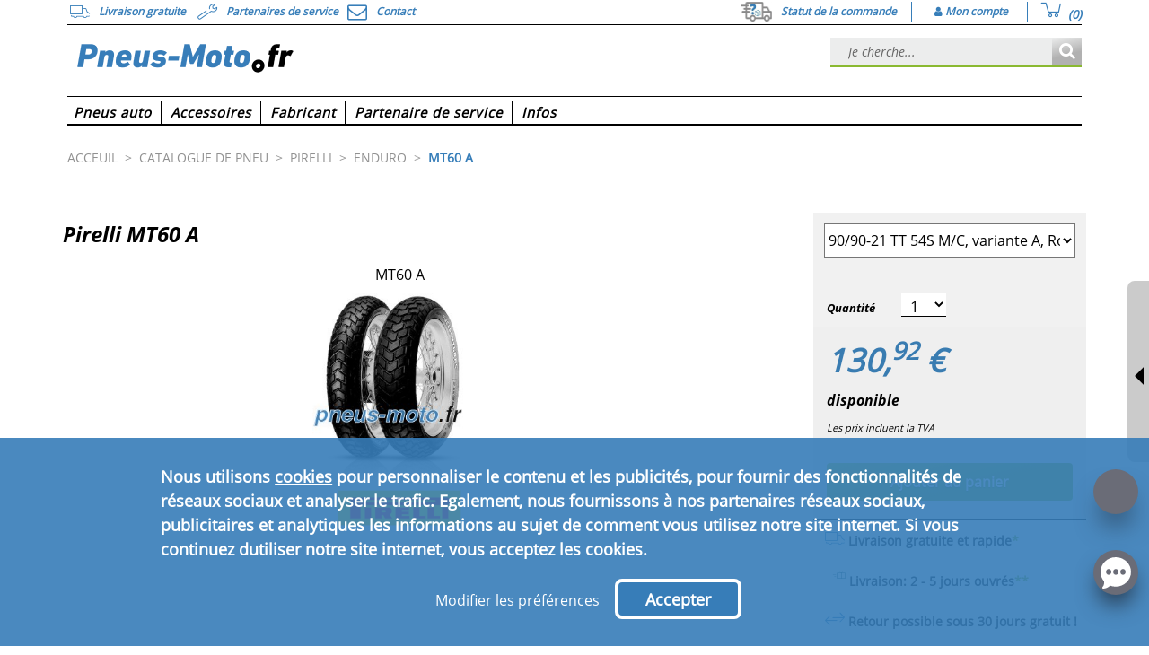

--- FILE ---
content_type: text/html;charset=utf-8
request_url: https://www.pneus-moto.fr/fabricant-de-pneus-moto/pirelli/pirelli-enduro/mt60-a
body_size: 18497
content:
<!DOCTYPE html>
<html lang="fr-FR">
    <head>
        <meta charset="utf-8">

		    <title>
                Pirelli Enduro  MT60 A  MO | Pneus-Moto.fr </title>
	<link rel="canonical" href="https://www.pneus-moto.fr/fabricant-de-pneus-moto/pirelli/pirelli-enduro/mt60-a" />
                <link rel="alternate" href="https://www.motorradreifendirekt.at/motorradreifen-hersteller/pirelli/pirelli-enduro/mt60-a" hreflang="de-AT" />
<link rel="alternate" href="https://www.motorradreifendirekt.ch/motorradreifen-hersteller/pirelli/pirelli-enduro/mt60-a" hreflang="de-CH" />
<link rel="alternate" href="https://www.motorradreifendirekt.de/motorradreifen-hersteller/pirelli/pirelli-enduro/mt60-a" hreflang="de-DE" />
<link rel="alternate" href="https://www.cauciucurimoto.ro/producatori-cauciucuri-motociclete/pirelli/pirelli-enduro/mt60-a" hreflang="ro-RO" />
<link rel="alternate" href="https://www.neumaticosdemoto.es/neumaticos-para-moto/pirelli/pirelli-enduro/mt60-a" hreflang="es-ES" />
<link rel="alternate" href="https://www.moto-pneumatici.it/produttore-pneumatici-motocicletta/pirelli/pirelli-enduro/mt60-a" hreflang="it-IT" />
<link rel="alternate" href="https://www.mcdackonline.com/motorcykeldaecktillverkare/pirelli/pirelli-enduro/mt60-a" hreflang="sv-SE" />
<link rel="alternate" href="https://www.motorbandenmarkt.be/motorbanden-fabrikant/pirelli/pirelli-enduro/mt60-a" hreflang="nl-BE" />
<link rel="alternate" href="https://www.pneus-moto.be/fabricant-de-pneus-moto/pirelli/pirelli-enduro/mt60-a" hreflang="fr-BE" />
<link rel="alternate" href="https://www.pneus-moto.ch/fabricant-de-pneus-moto/pirelli/pirelli-enduro/mt60-a" hreflang="fr-CH" />
<link rel="alternate" href="https://www.moto-tyres.co.uk/motorcycle-tyres-manufacturer/pirelli/pirelli-enduro/mt60-a" hreflang="x-default" />
<link rel="alternate" href="https://www.motorbandenmarkt.nl/motorbanden-fabrikant/pirelli/pirelli-enduro/mt60-a" hreflang="nl-NL" />
<link rel="alternate" href="https://www.mcdaekonline.dk/motorcykeldaekproducent/pirelli/pirelli-enduro/mt60-a" hreflang="da-DK" />
<link rel="alternate" href="https://www.motorsykkeldekk.com/motorsykkel-dekk-produsent/pirelli/pirelli-enduro/mt60-a" hreflang="nb-NO" />
<link rel="alternate" href="https://www.mprengas-online.com/moottoripyora-renkaat-valmistaja/pirelli/pirelli-enduro/mt60-a" hreflang="fi-FI" />
<link rel="alternate" href="https://www.moto-opony.pl/producent-opon-motocyklowych/pirelli/pirelli-enduro/mt60-a" hreflang="pl-PL" />
<link rel="alternate" href="https://www.moto-tyres.ie/motorcycle-tyres-manufacturer/pirelli/pirelli-enduro/mt60-a" hreflang="en-IE" />
<link rel="alternate" href="https://www.motopneucity.com/fabricante-pneus-motocicleta/pirelli/pirelli-enduro/mt60-a" hreflang="pt-PT" />
<link rel="alternate" href="https://www.motorkerekpargumik.hu/motorkerekpar-gumi-gyartok/pirelli/pirelli-enduro/mt60-a" hreflang="hu-HU" />
<link rel="alternate" href="https://www.moto-gume.si/proizvajalec-pnevmatik-za-motorna-kolesa/pirelli/pirelli-enduro/mt60-a" hreflang="sl-SI" />
<link rel="alternate" href="https://www.motopneumatiky.sk/motocykel-pneumatiky-vyrobca/pirelli/pirelli-enduro/mt60-a" hreflang="sk-SK" />
<link rel="alternate" href="https://www.moto-pneushop.cz/vyrobce-motocyklove-pneumatiky/pirelli/pirelli-enduro/mt60-a" hreflang="cs-CZ" />
<link rel="alternate" href="https://www.pneus-moto.fr/fabricant-de-pneus-moto/pirelli/pirelli-enduro/mt60-a" hreflang="fr-FR" />
<meta name="HandheldFriendly" content="True" />
		            <meta name="MobileOptimized" content="320" />
		            <meta name="viewport" content="width=device-width, initial-scale=1, minimum-scale=1, maximum-scale=5" />
		            <meta name="format-detection" content="telephone=no" />
		            <meta name="robots" content="index, follow"/>
        <meta name="keywords" content="">
        <meta name="description" content="Pirelli Enduro MT60 A MO online">
            <link rel="icon" href="https://static.delti.com/static/desktop/theme-moto/images/favicon.ico" type="image/x-icon" />

        <link rel="preload" type="text/css" media="all" href="/assets/desktop/theme-moto/css/combined.min.css?v=06bf7ba8bcb7"  as="style" onload="this.rel='stylesheet'"/>
            <noscript>
                <link rel="stylesheet" type="text/css" media="all" href="/assets/desktop/theme-moto/css/combined.min.css?v=06bf7ba8bcb7">
            </noscript>
        <link rel="stylesheet" type="text/css" href="/assets/desktop/theme-lite/css/after-combined.min.css?v=3b1d6a806bdf" media="print" onload="this.media='all'">
    <link rel="preload" type="text/css" media="print" href="/assets/desktop/common/css/main-print.css?v=1" as="style" />

<!--[if IE 8]> <link type="text/css" rel="stylesheet" href="/assets/desktop/common/css/ie_8.css" media="screen, projection" /> <![endif]-->
<!--[if IE 7]> <link type="text/css" rel="stylesheet" href="/assets/desktop/common/css/ie_7.css" media="screen, projection" /> <![endif]-->

<!--[if IE 8]> <link type="text/css" rel="stylesheet" href="/assets/desktop/theme-moto/css/ie_8.css" media="screen, projection" /> <![endif]-->
<!--[if IE 7]> <link type="text/css" rel="stylesheet" href="/assets/desktop/theme-moto/css/ie_7.css" media="screen, projection" /> <![endif]-->

<link rel="stylesheet" type="text/css" href="/custom.css">

<link href="/assets/desktop/common/js/jquery-3.5.1.min.js?v=5.18.22" rel="preload" as="script">
<script src="/assets/desktop/common/js/jquery-3.5.1.min.js?v=5.18.22"></script>

<!-- Global site tag (gtag.js) - Google Analytics -->
    <script async src="https://www.googletagmanager.com/gtag/js?id=UA-115985275-1"></script>
    <script>
        window.dataLayer = window.dataLayer || [];
        function gtag() {
            dataLayer.push(arguments);
        }
        gtag('js', new Date());
        gtag('config', 'UA-115985275-1',  { 'anonymize_ip': true });
    </script>
<script>
        let url = "";
        if (typeof url === 'string' && url.length === 0) {
            url = window.location.pathname + window.location.search;
        }

        let pageId = url;
        if (url.includes("cart") || url.includes("checkout")) {
            pageId = "";
        }

        window.pageData = window.pageData || {};
        window.pageData.siteCurrency = 'EUR';
        window.pageData.languageTag = 'fr-FR';

        window.dataLayer360 = window.dataLayer360 || [];
        window.dataLayer360.push({
            event: "Page Meta",
            original_url: window.location.href,
            page_id: pageId,
            client_id: getClientID(),
            page_name: "Home:" + url,
            
                page_type: "Home",
            
                page_sub_type: "Car tyres",
            
            environment: "PRODUCTION",
            country: "FR",
            shop_name: "MD"
        });
        

        if (url.includes("cart")) {
            window.dataLayer360.push({
                event: "ECCproductImpression",
                ecommerce: {
                    currencyCode: "EUR",
                    impressions: ga360ProductsFromOrder()
                }
            });
        }

        

        function ga360ProductsFromOrder() {
            
                    var orderItems=[];
                
            var productsFromOrder = [];
            for (var i = 0; i < orderItems.length; i++) {
                var itemProducts = orderItems[i].products;
                    for (var j = 0; j < itemProducts.length; j++) {
                    var itemProduct = itemProducts[j];
                    itemProduct["quantity"] = orderItems[i].quantity;
                        productsFromOrder.push(itemProduct);
                    }
            }
            return productsFromOrder;
        }

        function ga360ProductRemoveFromCartClick(productIndex) {
            
                    var cartEntries=[];
                
            window.dataLayer360.push({
                event: "EECremoveFromCart",
                ecommerce: {
                    currencyCode: "EUR",
                    remove: {
                        products:cartEntries[productIndex].products
                    }
                }
            });
        }

        function ga360TrackPromotionImpression(promotionId, promotionPosition, creative) {
            window.dataLayer360.push({
                event: "EECpromotionImpression",
                ecommerce: {
                    promoView: {
                        promotions: [
                            {
                                id: promotionId,
                                name: promotionId,
                                position: promotionPosition,
                                creative: creative
                            }
                        ]
                    }
                }
            });
        }

        function ga360TrackPromotionClick(promotionId, promotionPosition, creative) {
            window.dataLayer360.push({
                event: "EECpromotionClick",
                ecommerce: {
                    promoClick: {
                        promotions: [
                            {
                                id: promotionId,
                                name: promotionId,
                                position: promotionPosition,
                                creative: creative
                            }
                        ]
                    }
                }
            });
        }

        function getClientID() {
            var match = document.cookie.match('(?:^|;)\\s*_ga=([^;]*)'),
            raw = match ? decodeURIComponent(match[1]) : null;
            if (raw) {
                match = raw.match(/(\d+\.\d+)$/)
            }
            return (match) ? match.input : "";
        }

        function topNavigationEvent(nav_label) {
    window.dataLayer360.push({
        event: 'gaEvent',
        event_name: 'navigation',
        navigation: {
            navigation_type: 'top',
            navigation_item: nav_label,
            event_category: 'navigation',
            event_action: 'top',
            event_label: nav_label
        }
    });
}

function mainNavigationEvent(nav_label) {
    window.dataLayer360.push({
        event: 'gaEvent',
        event_name: 'navigation',
        navigation: {
            navigation_type: 'main',
            navigation_item: nav_label,
            event_category: 'navigation',
            event_action: 'main',
            event_label: nav_label
        }
    });
}

function footerNavigationBottomEvent(nav_label) {
    window.dataLayer360.push({
        event: 'gaEvent',
        event_name: 'navigation',
        navigation: {
            navigation_type: 'bottom',
            navigation_item: nav_label,
            event_category: 'navigation',
            event_action: 'bottom',
            event_label: nav_label
        }
    });
}

function footerNavigationEvent(nav_label) {
    window.dataLayer360.push({
        event: 'gaEvent',
        event_name: 'navigation',
        navigation: {
            navigation_type: 'footer',
            navigation_item: nav_label,
            event_category: 'navigation',
            event_action: 'footer',
            event_label: nav_label
        }
    });
}

function searchMaskTyresEvent(parameters) {

    const searchMask = 'tyres search';

    var searchMaskEvent = {
        event: 'gaEvent',
        event_name: 'search_mask_tyres',
        search_mask_tyres: {
            search_mask: searchMask,
            event_category: 'search mask',
            event_action: searchMask
        }
    };

    Object.assign(searchMaskEvent.search_mask_tyres, parameters);
    window.dataLayer360.push(searchMaskEvent);

}


function searchMaskCarsEvent(parameters) {

    const searchMask = 'cars search';

    const searchMaskEvent = {
        event: 'gaEvent',
        event_name: 'search_mask_cars',
        search_mask_cars: {
            search_mask: searchMask,
            event_category: 'search mask',
            event_action: searchMask
        }
    };

    Object.assign(searchMaskEvent.search_mask_cars, parameters);
    window.dataLayer360.push(searchMaskEvent);
}

function searchMaskRimsEvent(parameters) {

    const searchMask = 'rims search';

    const searchMaskEvent = {
        event: 'gaEvent',
        event_name: 'search_mask_rims',
        search_mask_rims: {
            search_mask: searchMask,
            event_category: 'search mask',
            event_action: searchMask
        }
    };

    Object.assign(searchMaskEvent.search_mask_rims, parameters);
    window.dataLayer360.push(searchMaskEvent);
}

function searchMaskCWEvent(parameters) {

    const searchMask = 'cw search';

    const searchMaskEvent = {
        event: 'gaEvent',
        event_name: 'search_mask_cw',
        search_mask_cw: {
            search_mask: searchMask,
            event_category: 'search mask',
            event_action: searchMask,
        }
    };

    Object.assign(searchMaskEvent.search_mask_cw, parameters);
    window.dataLayer360.push(searchMaskEvent);
}

function searchMaskConsultantEvent(parameters) {
    if(!window['dataLayer360']) {
        return;
    }
    const eventAction = 'consultant search';

    const searchMaskEvent = {
        event: 'gaEvent',
        event_name: 'search_mask_consultant',
        search_mask_consultant: {
            search_mask: eventAction,
            event_category: 'search mask',
            event_action: eventAction
        }
    };

    Object.assign(searchMaskEvent.search_mask_consultant, parameters);
    window.dataLayer360.push(searchMaskEvent);
}

function liveChatOpenFunction() {
    dataLayer360.push({
        event: 'gaEvent',
        event_name: 'live_chat_open',
        live_chat_open: {
            event_category: 'live chat',
            event_action: 'open'
        }
    });
}

function liveChatStartFunction() {
    dataLayer360.push({
        event: 'gaEvent',
        event_name: 'live_chat_start',
        live_chat_start: {
            event_category: 'live chat',
            event_action: 'start'
        }
    });
}

function liveChatCloseFunction() {
    dataLayer360.push({
        event: 'gaEvent',
        event_name: 'live_chat_close',
        live_chat_close: {
            event_category: 'live chat',
            event_action: 'close'
        }
    });
}

function getTyreSeasonTypeValue(season) {

    if (season == "so") {
        return "summer tyres";
    } else if (season == "wi") {
        return "winter tyres";
    } else if (season == "gan") {
        return "all-season tyres";
    } else if (season == "spikes") {
        return "spikes tyres";
    } else {
        return "all";
    }
}

function getSpeedIndexValue(speedIndexSelected) {

    if (speedIndexSelected == "a5") {
        return "A5: Approved up to 25 km/h";
    } else if (speedIndexSelected == "a6") {
        return "A6: Approved up to 30 km/h";
    } else if (speedIndexSelected == "a8") {
        return "A8: Approved up to 40 km/h";
    } else if (speedIndexSelected == "b") {
        return "B: Approved up to 50 km/h";
    } else if (speedIndexSelected == "d") {
        return "D: Approved up to 65 km/h";
    } else if (speedIndexSelected == "g") {
        return "G: Approved up to 90 km/h";
    } else if (speedIndexSelected == "k") {
        return "K: Approved up to 110 km/h";
    } else if (speedIndexSelected == "l") {
        return "L: Approved up to 120 km/h";
    } else if (speedIndexSelected == "m") {
        return "M: Approved up to 130 km/h";
    } else if (speedIndexSelected == "n") {
        return "N: Approved up to 140 km/h";
    } else if (speedIndexSelected == "q") {
        return "Q: Approved up to 160 km/h";
    } else if (speedIndexSelected == "r") {
        return "R: Approved up to 170 km/h";
    } else if (speedIndexSelected == "s") {
        return "S: Approved up to 180 km/h";
    } else if (speedIndexSelected == "t") {
        return "T: Approved up to 190 km/h";
    } else if (speedIndexSelected == "h") {
        return "H: Approved up to 210 km/h"
    } else if (speedIndexSelected == "v") {
        return "V: Approved up to 240 km/h";
    } else if (speedIndexSelected == "zr") {
        return "ZR: Approved over 241 km/h";
    } else if (speedIndexSelected == "w") {
        return "W: Approved up to 270 km/h";
    } else if (speedIndexSelected == "y") {
        return "Y: Approved up to 300 km/h";
    } else if (speedIndexSelected == "(y)") {
        return "(Y): Approved over 301 km/h";
    } else if (speedIndexSelected == "zr,w,y") {
        return "ZR,W,Y: Approved over 240 km/h";
    } else {
        return "all";
    }
}


        $(document).ready(function () {
            $(".widget-service-partners").click(function() {
    var nav_label = $(this).find("span").html();
    topNavigationEvent(nav_label);
});

$(".contact-action-top").click(function() {
    var nav_label = $(this).find("span").html();
    topNavigationEvent(nav_label);
});

$(".call-back-container").click(function() {
    var nav_label = $(this).find(".call-back-icon").html().trim();
    topNavigationEvent(nav_label);
});

$(".check-order-status-link").click(function() {
    var nav_label = $(this).find("span").html();
    topNavigationEvent(nav_label);
});

$(".delti_my_orders_header_link").click(function() {
    var nav_label = $(this).find("span").html();
    topNavigationEvent(nav_label);
});

$(".cart-summary-view").click(function() {
    topNavigationEvent("cart");
});

$(".header-logo a").click(function() {
    topNavigationEvent("logo");
});

$(".top-navigation-list__item").click(function() {
    var nav_label = $(this).find("a").first().text().trim();
    mainNavigationEvent(nav_label);
});

$(".top-navigation-sublist-container a").click(function() {
    var event_label = $(this).closest(".top-navigation-list__item").find("span").first().text();
    var nav_item = $(this).find("span").last().html();
    var nav_label = event_label + ' | ' + nav_item;
    mainNavigationEvent(nav_label);
});

$(".social_media li a").click(function() {
    var href = $(this).attr("href");
    if(href.includes("facebook")) {
        footerNavigationEvent("facebook");
    }
    else if(href.includes("instagram")) {
        footerNavigationEvent("instagram");
    }
    else if(href.includes("twitter")) {
        footerNavigationEvent("twitter");
    }
    else if(href.includes("youtube")) {
        footerNavigationEvent("youtube");
    }
});

$(".footer-simple-links-column-container a").click(function() {
    var menuHeader = $(this).closest(".footer-simple-links-column-container").find("p").text().trim();
    var menuItem = $(this).text().trim();
    var navigationItem = menuHeader + " - " + menuItem;
    footerNavigationBottomEvent(navigationItem);
});
    $("#searchForm.gaNormal").submit(function() {
        const searchType = 'normal search';
        var parameters = {
            search_type: searchType,
            tyre_size: $("#width option:selected").val() + "|" + $("#profile option:selected").val() + "| R" + $("#size option:selected").val(),
            tyre_size_width: $("#width option:selected").val(),
            tyre_size_height: $("#profile option:selected").val(),
            tyre_size_diameter: "R" + $("#size option:selected").val(),
            tyre_speed_index: $("#speedIndex option:selected").val(),
            event_label: searchType
        };
        searchMaskTyresEvent(parameters);
    });


$(document).on("click", "img.rctw-widget-open-launcher, img.rctw-multiple-widget-open-launcher", function () {
    liveChatOpenFunction();
});

$(document).on("click", "img.rctw-widget-close-launcher ,img.rctw-multiple-widget-close-launcher, .rctw-close", function () {
    liveChatCloseFunction();
});


$(".sp-search-form-container form").submit(function() {
window.dataLayer360.push({
  event: 'gaEvent',
  event_name: 'service_partner',
  service_partner : {
      event_category: 'service partner',
      event_action: 'submit'
      }
});
});


function extractMaxScrollValue() {
    let maxScrollValue = 0;

    window.dataLayer360.forEach((item) => {
        if('event_name' in item && item['event_name'] == 'scroll') {
            const itemScrollValue = +(item['scroll']['scroll_depth'].replace('%',''));
            if(itemScrollValue > maxScrollValue) maxScrollValue = itemScrollValue;
        }
    });
    return maxScrollValue;
}

var previousScroll = $(window).scrollTop();
var previousScrollDepth = 0;
$(window).scroll(function() {
    var scroll = $(window).scrollTop();
    var scrollLength = Math.abs(scroll - previousScroll);
    var stepLength = $(window).height() / 10;

    if(scrollLength > stepLength && previousScrollDepth !== (Math.round(scroll / ($(document).height() - $(window).height()) * 10) * 10)) {
        var scrollDepth = Math.round(scroll / ($(document).height() - $(window).height()) * 10) * 10;
        previousScrollDepth = scrollDepth;
        previousScroll = scroll;

        if(scrollDepth > extractMaxScrollValue()) {
            window.dataLayer360.push({
                event: 'gaEvent',
                event_name: 'scroll',
                scroll: {
                    scroll_depth: scrollDepth + '%',
                    event_category: 'scroll',
                    event_action: scrollDepth + '%'
                }
            });
        }
    }
});


$("#quickNewsletterForm form").submit(function() {
window.dataLayer360.push({
  event: 'gaEvent',
  event_name: 'newsletter',
  newsletter: {
      newsletter_subscriber: 'newsletter subscriber',
      event_category: 'account',
      event_action: 'newsletter',
      event_label: 'success'
      }
});
});

$(".check-order-status-form-container form").submit(function() {
window.dataLayer360.push({
  event: 'gaEvent',
  event_name: 'order_status',
  order_status: {
      event_category: 'account',
      event_action: 'order status',
      event_label: 'success'
      }
});
});

        });
    </script>

    <script>(function(w,d,s,l,i){w[l]=w[l]||[];w[l].push({'gtm.start':
        new Date().getTime(),event:'gtm.js'});var f=d.getElementsByTagName(s)[0],
        j=d.createElement(s),dl=l!='dataLayer'?'&l='+l:'';j.async=true;j.src=
        'https://www.googletagmanager.com/gtm.js?id='+i+dl;f.parentNode.insertBefore(j,f);
        })(window,document,'script','dataLayer360','GTM-MDRVKGG');
    </script>

<script>
        var SelectCountryCode =( function($){
            function initSelectCountryCode() {
                $(".countryCodeSelect").each( function() {
                    var phoneInput = $(this);
                    var inputName = phoneInput.attr("name");
                    var inputValue = phoneInput.val();
                    if(inputValue && inputValue.startsWith("00")) {
                        phoneInput.val("+" + inputValue.substring(2));
                    }
                    phoneInput.attr("name", inputName + "-copy");
                    phoneInput.intlTelInput({
                        separateDialCode: true,
                        initialCountry: "FR",
                        onlyCountries: ["DE","AT","CH","FR","IT","ES","PT","BE","NL","DK","SE","NO","FI","UK","IE","IS","PL","BA","BG","CZ","EE","GR","HR","HU","LT","LV","MD","RO","RS","SI","SK","TR","UA"],
                        formatOnDisplay: false
                    });
                    phoneInput.after('<input type="hidden" name="' + inputName + '">');
                    updateHiddenInput();
                    phoneInput.on("change countrychange", function() {
                        updateHiddenInput()
                    })

                    function updateHiddenInput() {
                        var hiddenInput = $("input[name='" + inputName + "']");
                        var phoneInputSubmit;
                        if (phoneInput.val()) {
                            phoneInputSubmit = $('.iti__selected-dial-code').first().text().replace("+", "00") + phoneInput.val();
                        }
                        else {
                            phoneInputSubmit = "";
                        }
                        hiddenInput.val(phoneInputSubmit);
                    }

                });
            }
            return {
                initSelectCountryCode: initSelectCountryCode
            }
        }
        )(jQuery);

        $(document).ready( function() {
            SelectCountryCode.initSelectCountryCode();
            $('#invoiceAddress\\.phone, #differentAddress\\.phone').attr('placeholder', '').on('input', function () {
                $(this).attr('placeholder', '');
            });
        });

    </script>
<script>
	/*<![CDATA[*/
	
	var ACC = { config: {} };
		ACC.config.contextPath = "";
        ACC.config.language = "fr_FR_MD";
		ACC.config.commonResourcePath = "/assets/desktop/common";
		ACC.config.themeResourcePath = "/assets/desktop/theme-moto";
		ACC.config.siteResourcePath = "/assets/desktop/site-mdfr";
		ACC.config.rootPath = "/assets/desktop/";	
		ACC.config.siteUid = "mdfr";
		
		ACC.autocompleteUrl = '/search/autocomplete';
        ACC.adviceSpeedIndex = 'Indice de vitesse';
        ACC.adviceSearchLink = 'Rechercher des pneus';
        ACC.adviceSearchLink = 'Rechercher des pneus';
        ACC.adviceTiresFor = 'Pneus pour';
        ACC.optionAll = 'Tous';
        ACC.optionAllSizes = '';

        ACC.searchResultsNumberProvide = 'Votre recherche va fournir';
        ACC.searchResultsNumberResults = 'résultats';
        ACC.searchResultsNumberFront = 'Your front tyre search will provide';
        ACC.searchResultsNumberRear = 'Your rear tyre search will provide';
        ACC.searchResultsNumberNoResults = "0 résultats pour ces critères de recherche";
        ACC.suggestSearchByCar = "In case you don\'\'t know what product to select you may {1} search by car {2}.";

        ACC.speedIndexA1 = 'A1: jusqu`à 5 km\/h';
        ACC.speedIndexA2 = 'A2: jusqu`à 10 km\/h';
        ACC.speedIndexA3 = 'A3: jusqu`à 15 km\/h';
        ACC.speedIndexA4 = 'A4: jusqu`à 20 km\/h';
        ACC.speedIndexA5 = 'A5: jusqu`à 25 km\/h';
        ACC.speedIndexA6 = 'A6: jusqu`à 30 km\/h';
        ACC.speedIndexA7 = 'A7: jusqu`à 35 km\/h';
        ACC.speedIndexA8 = 'A8: jusqu`à 40 km\/h';
        ACC.speedIndexB = 'B: jusqu`à 50 km\/h';
        ACC.speedIndexC = 'C: jusqu`à 60 km\/h';
        ACC.speedIndexD = 'D: jusqu`à 65 km\/h';
        ACC.speedIndexE = 'E: jusqu`à 70 km\/h';
        ACC.speedIndexF = 'F: jusqu`à 80 km\/h';
        ACC.speedIndexG = 'G: jusqu`à 90 km\/h';
        ACC.speedIndexJ = 'J: jusqu`à 100 km\/h';
        ACC.speedIndexK = 'K: jusqu`à 110 km\/h';
        ACC.speedIndexL = 'L: jusqu`à 120 km\/h';
        ACC.speedIndexM = 'M: jusqu`à 130 km\/h';
        ACC.speedIndexN = 'N: jusqu`à 140 km\/h';
        ACC.speedIndexParN = '(N)';
        ACC.speedIndexP = 'P: jusqu`à 150 km\/h';
        ACC.speedIndexQ = 'Q: jusqu`à 160 km\/h';
        ACC.speedIndexR = 'R: jusqu`à 170 km\/h';
        ACC.speedIndexS = 'S: jusqu`à 180 km\/h';
        ACC.speedIndexSR = 'SR: jusqu`à 180 km\/h';
        ACC.speedIndexT = 'T: jusqu`à 190 km\/h';
        ACC.speedIndexU = 'U: jusqu`à 200 km\/h';
        ACC.speedIndexH = 'H: jusqu`à 210 km\/h';
        ACC.speedIndexHR = 'HR: jusqu`à 210 km\/h';
        ACC.speedIndexParH = '(H)';
        ACC.speedIndexVR = 'VR: jusqu`à 210 km\/h';
        ACC.speedIndexV = 'V: jusqu`à 240 km\/h';
        ACC.speedIndexParV = '(V): plus de 240 km\/h';
        ACC.speedIndexZ = 'Z: plus de 240 km\/h';
        ACC.speedIndexZR = 'ZR: plus de 240 km\/h';
        ACC.speedIndexParZR = '(ZR)';
        ACC.speedIndexW = 'W: jusqu`à 270 km\/h';
        ACC.speedIndexParW = '(W): plus de 270 km\/h';
        ACC.speedIndexY = 'Y: jusqu`à 300 km\/h';
        ACC.speedIndexParY = '(Y): plus de 300 km\/h';
        ACC.speedIndexZRWY = 'ZR,W,Y: plus de 240 km\/h';
        ACC.wishlistAddItem = 'Mis sur la liste de surveillance';
        ACC.wishlistRemoveItem = 'Article sur la liste de surveillance';

    	ACC.seasonSo = 'Pneus d\'été';
    	ACC.seasonWi = 'Pneus d\'hiver';
    	ACC.seasonGan = 'Pneus toutes saisons';

		ACC.urgencyOrdersCount = 'Populaire ! Commandé {0} fois durant les dernières 24 heures';
		ACC.urgencyLatestOrderHours = 'heure';
		ACC.urgencyLatestOrderMinutes = 'minutes';
		ACC.urgencyLatestOrderSeconds = 'secondes';
		ACC.urgencyLatestOrder = 'Dernière commande il y a {0} {1}';
		ACC.urgencyVisitorsCount = '{0} visiteurs sont en train de consulter ce produit';
		ACC.urgencyJustBought = 'Forte demande aujourd\'hui !';

		ACC.rimPreferredConfirmation = 'Nous ne pouvons comparer que trois objets à la fois. Voulez-vous remplacer le premier objet de la liste pour celui-ci ?';
		ACC.rimPreferredYes = 'Oui';
		ACC.rimPreferredNo = 'Non';
		ACC.rimPreferredAddedProducts = 'produits sélectionnés pour la comparaison';

		ACC.passwordChecker = {};
		ACC.passwordChecker.shortPass = 'Le mot de passe est trop court';
		ACC.passwordChecker.weakPass = 'Mot de passe faible ; essayez de combiner des lettres et des chiffres';
		ACC.passwordChecker.mediumPass = 'Mot de passe moyen ; essayez d\'utiliser des caractères spéciaux';
		ACC.passwordChecker.strongPass = 'Strong password';
		ACC.passwordChecker.containsUsername = 'Mot de passe faible ; le mot de passe contient votre nom d\'utilisateur';

        ACC.compareProductConfirmationYes = 'Oui';
        ACC.compareProductConfirmationNo = 'Non';
        ACC.compareProductConfirmation = 'Nous ne supportons que la comparaison de trois articles. Souhaitez-vous remplacer le {0} par celui-ci ?';

		
			ACC.servicePartnersEngine = "leaflet";
		


        ACC.getParametrizedString = function (message) {
            if (message) {
                for (var i = 0; i < arguments.length; i++) {
                    message = message.replace('{' + (i - 1) + '}', arguments[i]);
                }
            } else {
                message = "Message not found";
            }

            return message;
        };



    function getStringParams(key) {
        var message = I18N_STRINGS[key];
        if (message) {
            for (var i = 1; i < arguments.length; i++) {

            }
            return message;
        } else {
            return "Message not found for key: " + key;
        }
    }


	/*]]>*/
</script>
<link href="/assets/desktop/common/js/jquery-ui-1.12.1.min.js?v=5.18.22" rel="preload" as="script">
<script type="text/javascript" src="/assets/desktop/common/js/jquery-ui-1.12.1.min.js?v=5.18.22"></script>


<script type="text/javascript">
    $.context = "";
</script>

<link href="/assets/desktop/common/js/jquery.ui.touch-punch-1.0.7.min.js?v=5.18.22" rel="preload" as="script">
<script type="text/javascript" src="/assets/desktop/common/js/jquery.ui.touch-punch-1.0.7.min.js?v=5.18.22"></script>

<link href="/assets/desktop/theme-moto/js/combined.min.js?v=2461f73d607d" rel="preload" as="script">
    <script src="/assets/desktop/theme-moto/js/combined.min.js?v=2461f73d607d"></script>
<script>//Mondo
 $(document).ready(function() {
                  let script = document.createElement("script");
                  script.id = "mondo-snippet-data";
                  script.setAttribute("crossorigin", "anonymous");
                  script.integrity = "sha512-ETNyVNm59IUu+A6ix8v4QJ1ExuGDgO5uPvuSr4HbMgKp3Kf6MrX6aA/bIOwt5/aQ9TSrKcEU3P8spJq+a+enlA==";
                  script.setAttribute("data-mdn-widget-id", "f977fe5240b95f91db40b8047a6b6144");
                  script.src="https://www.mondo.chat/widget/ms/mondo.js?hash=f977fe5240b95f91db40b8047a6b6144&version=v1.8";
                  document.body.appendChild(script);
                });

// CRMAX script
$(document).ready(function() {
                  const widgetDivContainer = document.createElement("div");
                  widgetDivContainer.id = "crmax-experiment";
                  document.body.appendChild(widgetDivContainer);
                  let script = document.createElement("script");
                  script.src="/crmax/mdfr/js/crmax-experiment.js"
                  document.body.appendChild(script);
});

</script><noscript>
            <style>
                .image-loading { display: none; }
            </style>
        </noscript>
    </head>

    <body>
<div class="first_top">
            <div id="j-shop-info" shopUrl="https://www.pneus-moto.fr" shopAbbreviation="mdfr" softwareVersion="5.18.22"
    clusterName="lyra-hetzner" nodeName="localhost"></div></div>
        <script src="/assets/desktop/common/js/reifen/rf.acc.header.js?v=5.18.22"></script>

<!-- Google Tag Manager (noscript) -->
    <noscript><iframe src="https://www.googletagmanager.com/ns.html?id=GTM-MDRVKGG"
    height="0" width="0" style="display:none;visibility:hidden"></iframe></noscript>
    <!-- End Google Tag Manager (noscript) -->
<div id="overDiv" class="moto-main"></div>
<div class="container moto-main-container main-page-header-container">
    <header>
        <div class="virtual-assistant">
        <div class="virtual-assistant__show-btn"></div>
        <a class="virtual-button-link" href="/virtual-tyre-consultant/motorbike-selection">
            <div class="virtual-assistant-content">
                <p class="assistant-title">
                    Votre moto</p>
                <div class="assistant-list">
                    <p class="assistant-list__item">
                        Fabricant :</p>
                    <p class="assistant-list__item">
                        Capacité :</p>
                    <p class="assistant-list__item">
                        Modèle :</p>
                    <p class="assistant-list__item">
                        Type :</p>
                </div>
                <p class="virtual-assistant__action">
                    Démarrer</p>
            </div>
        </a>
    </div>
<div class="delti_header_top">
            <div class="delti_news hide-on-scroll">
                <div class="content delti_header_left_links">
                    <div class="payment hidden-xs hidden-sm" data-toggle="tooltip" data-placement="bottom" title="" data-original-title="Les prix incluent la TVA et la livraison">
                    	<span class="margin-top5 widget-free-delivery home-widget-text">
                            <i class="fa fa-truck"></i>
                             <span>Livraison gratuite</span>
                    	</span>
                    </div>
                    <div class="service hidden-xs" data-toggle="tooltip" data-placement="bottom" title="Plusieurs partenaires de service">
                    	<span class="margin-top5 widget-service-partners">
                    		<a href="/servicepartners" class="home-widget-text">
                                <i class="fa fa-wrench"></i>
                                <span>Partenaires de service</span>
                            </a>
                    	</span>
                    </div>
                    <div class="contact-action-top">
                        <a class="link" href="/contact" target="_self">
                            <i class="fa fa-envelope-o"></i>
                            <span class="contact-text">Contact</span>
                        </a>
                    </div>
                    </div>
                <div class="content delti_header_right_links">
                    <div class="check-order-status header-link-container">
                             <a class="check-order-status-link" href="">
                                 <img src="https://static.delti.com/static/moto/media/Icon_MyOrder_310x175px_72dpi_002.jpg" class="check-order-icon" alt="">
                                 <span class="check-order-messages">Statut de la commande</span>
                             </a>
                         </div>
                     <div class="account header-link-container">
                        <div class="user-account">
    <div class="delti_my_orders_header_link">
                <a href="/my-account">
                    <i class="fa fa-user" aria-hidden="true"></i>
                    <span>Mon compte</span>
                </a>
            </div>
        </div></div>

                    <div class="cart-summary-view tuv_cart header-link-container cart-summary-header">
                            <span>
    <i class="fa fa-shopping-cart csm-items-total"></i>
</span>
<div class="csm-items-total-amount">
    <span class="csm-items-total">
        <span id="cartSummary-total-count">(0)</span>
        </span>
</div>

<div class="cart-summary cart-summary-pop-up-show" data-product-quantity="Quantité" data-product-remove="Retirer un article">
    <div class="cart-summary-info">
        <p>Panier d'achat</p>
    </div>

    <div class="cart-entries container">
        <div class="cart-summary-error">
                    <p>Le panier est vide</p>
                </div>
            </div>

    <div class="additional-info">
        <div class="additional-info__voucher">
            </div>
        <div class="cart-summary__delivery-cost">
            </div>
        <div class="additional-info__total-price">
            <p>Montant total</p>
            <p>0,00 €</p>
        </div>
    </div>
    <div id="goToCart">
        <a href="/cart">Panier d'achat</a>
    </div>
</div>

<div class="product-added-confirmation-dialog cart-summary-pop-up-show">
    <p class="unsuccessful to-add-not-enough-amount">Malheureusement, nous n'avons pas le montant exact dans votre panier.</p>
    <p class="unsuccessful to-add-low-inventory">En raison du faible inventaire, seule une plus petite quantité de ce produit pourrait être ajoutée à votre panier.</p>
    <p class="product-added-message">Ajouté à votre panier</p>
    <div class="addedAmount">
        <span>Montant ajouté</span>
        <span></span>
    </div>
    <div class="product-added-details"></div>
    <div class="addToCartButtons">
        <span class="continueShopping">Continuer vos achats</span>
        <a href="/cart">Commandez maintenant</a>
    </div>
</div>

</div>
                    </div>
            </div>
        </div>
        <div class="delti_header_midle">
            <div class="logo_container">
                <div class="header-logo hide-on-scroll">
                    <a href="/">
                        <img class="hidden-xs" src="https://static.delti.com/static/moto/mdfr/shop-logo/logo-13052019.png" alt="">
                        <img class="visible-xs" src="https://static.delti.com/static/moto/mdfr/shop-logo/mobile-logo-13052019.png" alt="">
                    </a>
                </div>
            </div>
            <div class="search-form-mobile-wrapper search-form-wrapper">
    <div class="search-form-component"
        >
        <div class="search-toggle">
            <i class="fa fa-fw fa-search"></i>
            <i class="fa fa-fw fa-close"></i>
        </div>

        <form id="fullTextSearchForm" name="search_form" method="get" action="/search" autocomplete="off"
        >
            <div class="search-wrapper">
                <meta itemprop="target" content="https://www.pneus-moto.fr/search-tyre?q={qq}"/>
                <input id="fullTextSearch" class="js-search-input ui-autocomplete-input" type="text" name="qq"
                       placeholder="Je cherche..." maxlength="100" required="required"
                        >
                <input id="fullTextSearchCorrected" type="hidden" name="q">
                <span id="loading-icon"></span>
                <button id="searchButton" class="search-button" type="button" disabled>
                    <i class="fa fa-search" ></i>
                </button>
            </div>
        </form>
    </div>
    <div id="searchPopup" class="search-popup-container">
        <ul id="ftr-list"></ul>
    </div>
</div>

<script id="ftr-prod-li-template" type="text/template">
    <li class="ftr-prod {{ftrProdExtraClass}}">
        <a class="ftr-prod-link" href="{{link}}">
            <span class="thumb {{iconClass}}">
                {{image}}
            </span>
            <span class="desc">
                <span>{{name}}</span>
            </span>
        </a>
    </li>
</script>

<script id="ftr-show-more-li-template" type="text/template">
    <li class="ftr-prod-show ftr-prod-show-more">
        <span>
            Plus de résultats</span>
    </li>
</script>

<script id="ftr-show-less-li-template" type="text/template">
    <li class="ftr-prod-show ftr-prod-show-less ftr-prod-hidden">
        <span>
            Moins de résultats</span>
    </li>
</script>

<script id="ftr-no-results" type="text/template">
    <span id="ftr-no-results-text">Aucune suggestion disponible</span>
</script>

<script id="ftr-all-results-template" type="text/template">
    <li class="ftr-results">
        <a class="ftr-results-link" href="/search?q={{query}}">
            <span class="ftr-results-link-chevron">
                <i class="fa fa-chevron-down" aria-hidden="true"></i>
            </span>
            <span class="ftr-results-link-name">Afficher tout</span>
        </a>
    </li>
</script><nav class="top-navigation">
    <div class="visible-xs">
       <button type="button" class="navbarButton navbar-toggle collapsed" data-toggle="collapse" data-target="#navbar-collapse-1">
                <span class="sr-only">Toggle navigation</span>
                <span class="icon-bar"></span>
                <span class="icon-bar"></span>
                <span class="icon-bar"></span>
        </button>
    </div>
    <div class="collapse navbar-collapse" id="navbar-collapse-1">
        <ul class="top-navigation-list">
            <li class="top-navigation-list__item">
                    <a class="top-navigation-list__item-link btn-wrapper has-sublist"
                       href="">
                        <span class="main-menu-label btn-text">Pneus auto</span>
                    </a>

                    <div class="top-navigation-sublist-container">
                                <div class="top-navigation-sublist moto_mo_tyres_serp_header-sublist">
                                        <div class="dropdown-menu-moto-subcategories-header top-navigation-sublist__title ">
                                            <span>Produits</span>
                                        </div>
                                        <ul>
                                            <div class="dropdown-menu-columns">
                                            <div>
                                                <li>
                                                    <a class="lite-dropdown-menu-competition-moto-tyres-info-page"
                                                               href="/pneus-moto/competition">
                                                                <span class="">Compétition</span>
                                                            </a>
                                                        </li>
                                                <li>
                                                    <a class="lite-dropdown-menu-supersport-tyres-info-page"
                                                               href="/pneus-moto/supersport-homologue">
                                                                <span class="">Supersport homologué</span>
                                                            </a>
                                                        </li>
                                                <li>
                                                    <a class="lite-dropdown-menu-tourensport-diagonal-tyres-info-page"
                                                               href="/pneus-moto/sport-tourisme-diagonal">
                                                                <span class="">Sport tourisme diagonal</span>
                                                            </a>
                                                        </li>
                                                <li>
                                                    <a class="lite-dropdown-menu-tourensport-radial-tyres-info-page"
                                                               href="/pneus-moto/sport-tourisme-radial">
                                                                <span class="">Sport tourisme radial</span>
                                                            </a>
                                                        </li>
                                                <li>
                                                    <a class="lite-dropdown-menu-chopper-tyres-info-page"
                                                               href="/pneus-moto/chopper-cruiser">
                                                                <span class="">Chopper / Cruiser</span>
                                                            </a>
                                                        </li>
                                                </div>
                                            <div>
                                                <li>
                                                    <a class="lite-dropdown-menu-enduro-tyres-info-page"
                                                               href="/pneus-moto/enduro">
                                                                <span class="">Enduro</span>
                                                            </a>
                                                        </li>
                                                <li>
                                                    <a class="lite-dropdown-menu-motocross-tyres-info-page"
                                                               href="/pneus-moto/motocross">
                                                                <span class="">Motocross</span>
                                                            </a>
                                                        </li>
                                                <li>
                                                    <a class="lite-dropdown-menu-scooter-tyres-info-page"
                                                               href="/pneus-moto/scooter-cyclomoteur">
                                                                <span class="">Scooter / cyclomoteur</span>
                                                            </a>
                                                        </li>
                                                <li>
                                                    <a class="lite-dropdown-menu-moto-quad-atv-tyres-info-page"
                                                               href="/pneus-moto/quad-vehicule-tout-terrain">
                                                                <span class="">Quad / véhicule tout terrain</span>
                                                            </a>
                                                        </li>
                                                </div>
                                            </div>

                                            <div class="moto-dropdown-serp-header">
                                                        <li>
                                                            <a class="lite-dropdown-menu-moto-quad-atv-tyres-info-page"
                                                               href="/pneus-moto">
                                                                <span>Pneus moto</span>
                                                            </a>
                                                        </li>
                                                    </div>
                                                </ul>
                                    </div>
                                <div class="top-navigation-sublist moto_mo_tyres_serp_header-sublist">
                                        <div class="dropdown-menu-moto-popular-tyre-size top-navigation-sublist__title ">
                                            <span>Pneus populaires</span>
                                        </div>
                                        <ul>
                                            <div class="dropdown-menu-columns">
                                            <div>
                                                <li>
                                                    <a class="lite-dropdown-menu-moto-search-120-70-17"
                                                               href="/pneus-moto/120-70-17">
                                                                <span class="">120/70 ZR17</span>
                                                            </a>
                                                        </li>
                                                <li>
                                                    <a class="lite-dropdown-menu-moto-search-180-55-17"
                                                               href="/pneus-moto/180-55-17">
                                                                <span class="">180/55 ZR17</span>
                                                            </a>
                                                        </li>
                                                <li>
                                                    <a class="lite-dropdown-menu-moto-search-190-50-17"
                                                               href="/pneus-moto/190-50-17">
                                                                <span class="">190/50 ZR17</span>
                                                            </a>
                                                        </li>
                                                <li>
                                                    <a class="lite-dropdown-menu-moto-search-190-55-17"
                                                               href="/pneus-moto/190-55-17">
                                                                <span class="">190/55 ZR17</span>
                                                            </a>
                                                        </li>
                                                <li>
                                                    <a class="lite-dropdown-menu-moto-search-160-60-17"
                                                               href="/pneus-moto/160-60-17">
                                                                <span class="">160/60 ZR17</span>
                                                            </a>
                                                        </li>
                                                </div>
                                            <div>
                                                <li>
                                                    <a class="lite-dropdown-menu-moto-search-150-70-17"
                                                               href="/pneus-moto/150-70-17">
                                                                <span class="">150/70 ZR17</span>
                                                            </a>
                                                        </li>
                                                <li>
                                                    <a class="lite-dropdown-menu-moto-search-110-80-19"
                                                               href="/pneus-moto/110-80-19">
                                                                <span class="">110/80 ZR19</span>
                                                            </a>
                                                        </li>
                                                <li>
                                                    <a class="lite-dropdown-menu-moto-search-120-70-12"
                                                               href="/pneus-moto/120-70-12">
                                                                <span class="">120/70-12</span>
                                                            </a>
                                                        </li>
                                                <li>
                                                    <a class="lite-dropdown-menu-moto-search-130-70-12"
                                                               href="/pneus-moto/130-70-12">
                                                                <span class="">130/70-12</span>
                                                            </a>
                                                        </li>
                                                </div>
                                            </div>

                                            <div class="moto-dropdown-serp-header">
                                                        <li>
                                                            <a class="lite-dropdown-menu-moto-search-130-70-12"
                                                               href="/pneus-moto">
                                                                <span>Toutes les tailles de pneus</span>
                                                            </a>
                                                        </li>
                                                    </div>
                                                </ul>
                                    </div>
                                </div>
                        </li>
            <li class="top-navigation-list__item">
                    <a class="top-navigation-list__item-link btn-wrapper has-sublist"
                       href="">
                        <span class="main-menu-label btn-text">Accessoires</span>
                    </a>

                    <div class="top-navigation-sublist-container">
                                <div class="top-navigation-sublist">
                                    <ul>
                                        <li>
                                                <a class="lite-dropdown-menu-moto-search-tubes"
                                                           href="/chambres-a-air">
                                                            <span class="">Chambres à air</span>
                                                        </a>
                                                    </li>
                                        </ul>
                                </div>
                            </div>
                        </li>
            <li class="top-navigation-list__item">
                    <a class="top-navigation-list__item-link btn-wrapper has-sublist"
                       href="">
                        <span class="main-menu-label btn-text">Fabricant</span>
                    </a>

                    <div class="top-navigation-sublist-container">
                                <div class="top-navigation-sublist manufacturer_header-sublist">
                                        <div class="dropdown-menu-menu-tyre-manufacturer top-navigation-sublist__title ">
                                            <span>Fabricant de pneus</span>
                                        </div>
                                        <ul>
                                            <div class="dropdown-menu-columns">
                                            <div>
                                                <li>
                                                    <a class="lite-dropdown-menu-menu-tyre-manufacturer-avon"
                                                               href="/pneus-moto-avon">
                                                                <span class="">Avon</span>
                                                            </a>
                                                        </li>
                                                <li>
                                                    <a class="lite-dropdown-menu-menu-tyre-manufacturer-dunlop"
                                                               href="/pneus-moto-dunlop">
                                                                <span class="">Dunlop</span>
                                                            </a>
                                                        </li>
                                                <li>
                                                    <a class="lite-dropdown-menu-menu-tyre-manufacturer-metzeler"
                                                               href="/pneus-moto-metzeler">
                                                                <span class="">Metzeler</span>
                                                            </a>
                                                        </li>
                                                <li>
                                                    <a class="lite-dropdown-menu-menu-tyre-manufacturer-pirelli"
                                                               href="/pneus-moto-pirelli">
                                                                <span class="">Pirelli</span>
                                                            </a>
                                                        </li>
                                                </div>
                                            <div>
                                                <li>
                                                    <a class="lite-dropdown-menu-menu-tyre-manufacturer-bridgestone"
                                                               href="/pneus-moto-bridgestone">
                                                                <span class="">Bridgestone</span>
                                                            </a>
                                                        </li>
                                                <li>
                                                    <a class="lite-dropdown-menu-menu-tyre-manufacturer-heidenau"
                                                               href="/pneus-moto-heidenau">
                                                                <span class="">Heidenau</span>
                                                            </a>
                                                        </li>
                                                <li>
                                                    <a class="lite-dropdown-menu-menu-tyre-manufacturer-michelin"
                                                               href="/pneus-moto-michelin">
                                                                <span class="">Michelin</span>
                                                            </a>
                                                        </li>
                                                <li>
                                                    <a class="lite-dropdown-menu-menu-tyre-manufacturer-nankang"
                                                               href="/pneus-moto-nankang">
                                                                <span class="">Nankang</span>
                                                            </a>
                                                        </li>
                                                </div>
                                            <div>
                                                <li>
                                                    <a class="lite-dropdown-menu-menu-tyre-manufacturer-continental"
                                                               href="/pneus-moto-continental">
                                                                <span class="">Continental</span>
                                                            </a>
                                                        </li>
                                                <li>
                                                    <a class="lite-dropdown-menu-menu-tyre-manufacturer-fullbore"
                                                               href="/pneus-moto-full-bore-usa">
                                                                <span class="">Full Bore USA</span>
                                                            </a>
                                                        </li>
                                                <li>
                                                    <a class="lite-dropdown-menu-menu-tyre-manufacturer-maxxis"
                                                               href="/pneus-moto-maxxis">
                                                                <span class="">Maxxis</span>
                                                            </a>
                                                        </li>
                                                <li>
                                                    <a class="lite-dropdown-menu-menu-tyre-manufacturer-mitas"
                                                               href="/pneus-moto-mitas">
                                                                <span class="">Mitas</span>
                                                            </a>
                                                        </li>
                                                </div>
                                            </div>

                                            <div class="moto-dropdown-serp-header">
                                                        <li>
                                                            <a class="lite-dropdown-menu-menu-tyre-manufacturer-mitas"
                                                               href="/pneus-moto">
                                                                <span>Tous les fabricants de pneus</span>
                                                            </a>
                                                        </li>
                                                    </div>
                                                </ul>
                                    </div>
                                <div class="top-navigation-sublist manufacturer_header-sublist">
                                        <div class="dropdown-menu-menu-moto-manufacturer top-navigation-sublist__title ">
                                            <span>Fabricant de motos</span>
                                        </div>
                                        <ul>
                                            <div class="dropdown-menu-columns">
                                            <div>
                                                <li>
                                                    <a class="lite-dropdown-menu-menu-brand-aprilia"
                                                               href="/pneus-adaptés-pour-aprilia">
                                                                <span class="">Aprilia</span>
                                                            </a>
                                                        </li>
                                                <li>
                                                    <a class="lite-dropdown-menu-menu-brand-buell"
                                                               href="/pneus-adaptés-pour-buell">
                                                                <span class="">Buell</span>
                                                            </a>
                                                        </li>
                                                <li>
                                                    <a class="lite-dropdown-menu-menu-brand-harley"
                                                               href="/pneus-adaptés-pour-harley-davidson">
                                                                <span class="">Harley-Davidson</span>
                                                            </a>
                                                        </li>
                                                <li>
                                                    <a class="lite-dropdown-menu-menu-brand-ktm"
                                                               href="/pneus-adaptés-pour-ktm">
                                                                <span class="">KTM</span>
                                                            </a>
                                                        </li>
                                                <li>
                                                    <a class="lite-dropdown-menu-menu-brand-triumph"
                                                               href="/pneus-adaptés-pour-triumph">
                                                                <span class="">Triumph</span>
                                                            </a>
                                                        </li>
                                                </div>
                                            <div>
                                                <li>
                                                    <a class="lite-dropdown-menu-menu-brand-benelli"
                                                               href="/pneus-adaptés-pour-benelli">
                                                                <span class="">Benelli</span>
                                                            </a>
                                                        </li>
                                                <li>
                                                    <a class="lite-dropdown-menu-menu-brand-cagiva"
                                                               href="/pneus-adaptés-pour-cagiva">
                                                                <span class="">Cagiva</span>
                                                            </a>
                                                        </li>
                                                <li>
                                                    <a class="lite-dropdown-menu-menu-brand-honda"
                                                               href="/pneus-adaptés-pour-honda">
                                                                <span class="">Honda</span>
                                                            </a>
                                                        </li>
                                                <li>
                                                    <a class="lite-dropdown-menu-menu-brand-guzzi"
                                                               href="/pneus-adaptés-pour-moto-guzzi">
                                                                <span class="">Moto Guzzi</span>
                                                            </a>
                                                        </li>
                                                <li>
                                                    <a class="lite-dropdown-menu-menu-brand-vespa"
                                                               href="/pneus-adaptés-pour-vespa">
                                                                <span class="">Vespa</span>
                                                            </a>
                                                        </li>
                                                </div>
                                            <div>
                                                <li>
                                                    <a class="lite-dropdown-menu-menu-brand-bmw"
                                                               href="/pneus-adaptés-pour-bmw">
                                                                <span class="">BMW</span>
                                                            </a>
                                                        </li>
                                                <li>
                                                    <a class="lite-dropdown-menu-menu-brand-ducati"
                                                               href="/pneus-adaptés-pour-ducati">
                                                                <span class="">Ducati</span>
                                                            </a>
                                                        </li>
                                                <li>
                                                    <a class="lite-dropdown-menu-menu-brand-kawasaki"
                                                               href="/pneus-adaptés-pour-kawasaki">
                                                                <span class="">Kawasaki</span>
                                                            </a>
                                                        </li>
                                                <li>
                                                    <a class="lite-dropdown-menu-menu-brand-suzuki"
                                                               href="/pneus-adaptés-pour-suzuki">
                                                                <span class="">Suzuki</span>
                                                            </a>
                                                        </li>
                                                <li>
                                                    <a class="lite-dropdown-menu-menu-brand-yamaha"
                                                               href="/pneus-adaptés-pour-yamaha">
                                                                <span class="">Yamaha</span>
                                                            </a>
                                                        </li>
                                                </div>
                                            </div>

                                            <div class="moto-dropdown-serp-header">
                                                        <li>
                                                            <a class="lite-dropdown-menu-menu-brand-yamaha"
                                                               href="/pneus-standards-pour-motos">
                                                                <span>Tous les fabricants de pneus</span>
                                                            </a>
                                                        </li>
                                                    </div>
                                                </ul>
                                    </div>
                                </div>
                        </li>
            <li class="top-navigation-list__item">
                    <a class="top-navigation-list__item-link btn-wrapper has-sublist"
                       href="">
                        <span class="main-menu-label btn-text">Partenaire de service</span>
                    </a>

                    <div class="top-navigation-sublist-container">
                                <div class="top-navigation-sublist">
                                    <ul>
                                        <li>
                                                <a class="lite-dropdown-menu-menu-servicepartner-search"
                                                           href="/partenaire-de-montage">
                                                            <span class="">Montage</span>
                                                        </a>
                                                    </li>
                                        <li>
                                                <a class="lite-dropdown-menu-menu-servicepartner-register"
                                                           href="/infos-partenaire-de-montage">
                                                            <span class="">Inscription Partenaire de service</span>
                                                        </a>
                                                    </li>
                                        <li>
                                                <a class="lite-dropdown-menu-menu-servicepartner-login"
                                                           href="/servicepartners/partnerslogin">
                                                            <span class="">Connexion Partenaire de service</span>
                                                        </a>
                                                    </li>
                                        </ul>
                                </div>
                            </div>
                        </li>
            <li class="top-navigation-list__item">
                    <a class="top-navigation-list__item-link btn-wrapper has-sublist"
                       href="">
                        <span class="main-menu-label btn-text">Infos</span>
                    </a>

                    <div class="top-navigation-sublist-container">
                                <div class="top-navigation-sublist">
                                    <ul>
                                        <li>
                                                <a class="lite-dropdown-menu-menu-info-return"
                                                           href="/order/contact-form">
                                                            <span class="">Retour</span>
                                                        </a>
                                                    </li>
                                        </ul>
                                </div>
                            </div>
                        </li>
            </ul>
    </div>
</nav><div class="clearfix"></div>
        </div>

        <div class="delti_header_bottom">
             <div class="container breadcrumbs-container">
        <div class="breadcrumb_navigation_row pdp-border" itemscope itemtype="http://schema.org/BreadcrumbList">

                <span itemprop="itemListElement" itemscope itemtype="http://schema.org/ListItem">
                <a href="https://www.pneus-moto.fr"><span itemprop="name">Acceuil</span></a>
                <meta itemprop="item" content="https://www.pneus-moto.fr">
                <meta itemprop="position" content="1" />
            &nbsp;&gt;&nbsp;
            </span>

                <span itemprop="itemListElement" itemscope itemtype="http://schema.org/ListItem">
                            <a href="https://www.pneus-moto.fr/fabricant-de-pneus-moto"><span itemprop="name">Catalogue de pneu</span></a>
                            <meta itemprop="item" content="https://www.pneus-moto.fr/fabricant-de-pneus-moto">
                            <meta itemprop="position" content="2" />
                            &nbsp;&gt;&nbsp;
                         </span>
                    <span itemprop="itemListElement" itemscope itemtype="http://schema.org/ListItem">
                            <a href="https://www.pneus-moto.fr/fabricant-de-pneus-moto/pirelli"><span itemprop="name">Pirelli</span></a>
                            <meta itemprop="item" content="https://www.pneus-moto.fr/fabricant-de-pneus-moto/pirelli">
                            <meta itemprop="position" content="3" />
                            &nbsp;&gt;&nbsp;
                         </span>
                    <span itemprop="itemListElement" itemscope itemtype="http://schema.org/ListItem">
                            <a href="https://www.pneus-moto.fr/fabricant-de-pneus-moto/pirelli/pirelli-enduro"><span itemprop="name">Enduro</span></a>
                            <meta itemprop="item" content="https://www.pneus-moto.fr/fabricant-de-pneus-moto/pirelli/pirelli-enduro">
                            <meta itemprop="position" content="4" />
                            &nbsp;&gt;&nbsp;
                         </span>
                    <span class="collapse-breadcrumbs hidden">
                            <a class="expand-breadcrumbs">...</a>
                            &nbsp;&gt;&nbsp;
                        </span>
                        <span class="active">MT60 A</span>
                    </div>
    </div>
</div>

        <script>
            $(document).ready(function(){
                $('[data-toggle="tooltip"]').tooltip();
            });
        </script>
    </header>
</div>
<div class="modal fade" id="limitCartEntriesModal" tabindex="-1" role="dialog" aria-labelledby="errorModalLabel" aria-hidden="true">
    <div class="modal-dialog" role="document">
        <div class="modal-content">
            <div class="modal-header">
                <h5 class="modal-title" id="limitCartEntriesLabel">Erreur(s)</h5>
            </div>
            <div class="modal-body" id="limitCartEntriesMessage">
            </div>
            <div class="modal-footer">
                <button type="button" class="pure-button pure-button-primary btn-wrapper to-cart-page" data-dismiss="modal">
                    Fermer</button>
            </div>
        </div>
    </div>
</div><div class="main-body-container">
            <div class="container">
                <input type="hidden" name="_csrf" value="9e5eabed-166a-4ebe-a2e2-8e26ea72a737">

<script type="text/javascript">

    function onSelectProduct(product) {

        $("#productCode").val(product.code);
        $("#productVehicleType").val(product.vehicleType);

        var price = product.price.formattedValue;

        $("#productPrice").html(price)

    }

    function changeProduct() {
        var selectedProduct = $('#selectProducts').val();

        $("#productCode").val(selectedProduct);

        $.ajax({
            type: "POST",
            url: "/tyre/profile/product",
            beforeSend: function (xhr) {
                xhr.setRequestHeader("X-CSRF-TOKEN", $("input[name='_csrf']").val());
            },
            data: {
                productCode: selectedProduct
            },
            success: function (data) {
                onSelectProduct(data)
            }
        });
    }

</script>

<div class="productDetailComponent clearfix tyreCatalogDetails" itemscope="" itemtype="http://schema.org/Product">
    <meta itemprop="name" content="MT60 A"/>

    <meta itemprop="image" content="https://image.delti.com/tyre-pictures/h300/Pirelli/MT60A.jpg/1125/_.jpg"/>
    <meta itemprop="description" content=""/>
    <meta itemprop="category" content="Pneus"/>

    <meta itemprop="sku" content="R-118700"/>
    <meta itemprop="brand" content="Pirelli"/>

    <div class="row">
        <div class="col col-lg-8 col-md-8 col-sm-8">
            <div class="head-three-col clearfix">
                <div class="yCmsComponent">
                    <h2>Pirelli   MT60 A</h2>

                    <div class="tyre-profile-details-profile-image-container">
                        <object data="">
                            MT60 A</object>
                    </div>

                    <div class="categoryDetailsPictureBlock">
                        <img src="https://image.delti.com/tyre-pictures/h300/Pirelli/MT60A.jpg/1125/_.jpg" class="categoryDetailsPicture" alt="Pirelli   MT60 A">
                    </div>

                    <div class="tyre-profile-details-brand-image-container">
                        <object data="//image.delti.com/simg/Logos/Pirelli.gif">
                            Pirelli</object>
                    </div>

                    <div class="categoryDetailsDescription"></div>
                    <div class="pdpTabsContainer">
    <div id="tabs" class="ui-tabs ui-corner-all ui-widget ui-widget-content">
        <ul class="jTabs ui-tabs-nav ui-corner-all ui-helper-reset ui-helper-clearfix ui-widget-header moto-tabs hidden-element">

            </ul>
        <div class="tab-content" id="tab-content-area">

            <!-- Product panel review content -->
            </div>
        <div class="table-tab-border" style="border-top: 1px solid #999999;float: left;margin-top: 5px;padding-top: 5px;width: 100%;">
        </div>
    </div>
</div></div>
            </div>
        </div>

        <div class="col col-lg-4 col-md-4 col-sm-4">
            <div class="price-details-container" itemprop="offers" itemscope="" itemtype="http://schema.org/Offer">
                <form data-action-info="addToCart" action="/addtocart" class="add-to-cart-form" method="POST">
                    <div id="addProductToCart">
                        <div class="price-box-container">
                            <div class="categoryDescriptionProductsDiv tyreCatalogDescriptionProducts">
                                <select id="selectProducts" class="categoryDescriptionProducts"
                                        onchange="changeProduct()">
                                    <option  selected 
                                                value="R-118700">90/90-21 TT 54S M/C, variante A, Roue avant
                                            - 130,<sup>92</sup> €</option>
                                    </select>
                            </div>

                            <div class="number-select catalog-number-select">
                                <label for="tireNumberSelect" class="tire-number-label catalog-tire-number-label">
                                    Quantité</label>
                                <select id="tireNumberSelect" class="tireNumberSelect tire-number" name="tireNumber"
                                        onselect="">
                                    <option value="1"  >1</option>
                                    <option value="2"  >2</option>
                                    <option value="3"  >3</option>
                                    <option value="4"  >4</option>
                                    <option value="5"  >5</option>
                                    <option value="6"  >6</option>
                                    <option value="7"  >7</option>
                                    <option value="8"  >8</option>
                                    <option value="9"  >9</option>
                                    <option value="10"  >10</option>
                                    </select>
                            </div>

                            <input type="hidden" name="_csrf" value="9e5eabed-166a-4ebe-a2e2-8e26ea72a737"/>
                            <input type="hidden" id="productCode" name="code" value="R-118700"/>
                            <input type="hidden" id="productVehicleType" name="vehicleType"
                                   value="MO"/>

                            <div class="price-number-container">
                                <meta itemprop="priceCurrency" content="EUR">
                                <meta itemprop="price" content="130.92">
                                <meta itemprop="url" content="https://www.pneus-moto.fr/fabricant-de-pneus-moto/pirelli/pirelli-enduro/mt60-a">
                                <meta itemprop="itemCondition" content="http://schema.org/NewCondition">

                                <span itemprop="seller" itemscope="" itemtype="http://schema.org/Organization">
                                        <meta itemprop="name" content="Pneus-Moto.fr">
                                        <meta itemprop="url" content="https://www.pneus-moto.fr">
                                    </span>
                                <div class="price-box tyreCatalogPriceBox">
                                    <div class="pd-price"><br>
                                                <div id="productPrice" class="productPrice">
                                                    130,<sup>92</sup> €</div><br>
                                                <meta itemprop="availability" content="http://schema.org/InStock"/>
                                                <div class="withUs">
                                                    disponible</div>
                                            </div>

                                            <div class="vat-shipping">
                                                Les prix incluent la TVA</div>
                                        <div class="shipping">
                                        <button id="addToCartButton" type="submit"
                                                        class="buy_40 btn-blue rf-cart-icon product-add-button pure-button pure-button-primary btn-wrapper btn-wrapper-primary tyreCatalogAddToCart"
                                                        onclick="">
                                                    Ajouter au panier</button>
                                            </div>
                                </div>

                                <div class="shopAdvantagesTab shop-advantages">
        <div class="info-row FREE_SHIPPING">
                    <span class="tick"></span>
                        <div class="tick-text">
                        Livraison gratuite et rapide<a href="#FREE_SHIPPING-anchor" class="asterisks">*</a>
                                    </div>
                </div>
            <div class="info-row DELIVERY_DAYS">
                    <span class="tick"></span>
                        <div class="tick-text">
                        Livraison: 2 - 5 jours ouvrés<a href="#DELIVERY_DAYS-anchor" class="asterisks">**</a>
                                    </div>
                </div>
            <div class="info-row RETURN_POLICY">
                    <span class="tick"></span>
                        <div class="tick-text">
                        Retour possible sous 30 jours <b>gratuit</b> !</div>
                </div>
            <div class="info-row SERVICE_PARTNERS_NUMBER">
                    <span class="tick"></span>
                        <div class="tick-text">
                        Plus de 5 700 partenaires de montage</div>
                </div>
            </div>
</div>
                        </div>
                    </div>
                </form>
            </div>

            <div class="ups_content_container">
                </div>
        </div>
    </div>

    <div id="shopAdvantagesTabAnchor" class="shop-advantages-anchor">
        <div class="info-row FREE_SHIPPING show-anchor">
                    <div id="FREE_SHIPPING-anchor">
                        *Prix unitaire T.T.C, frais de livraison inclus (sauf indications particulières), en France continental et Monaco.</div>
                </div>
                <div class="info-row DELIVERY_DAYS show-anchor">
                    <div id="DELIVERY_DAYS-anchor">
                        **Plus de 95% de nos commandes&nbsp;sont livr&eacute;es &agrave; nos client dans le d&eacute;lai de livraison sp&eacute;cifi&eacute;</div>
                </div>
                </div>
</div></div>
        </div>

        <footer>
    <div class="footer-links-container">
        <div id="simpleLinks" class="footer-simple-links-container">
                <div class="col col-sm-4 footer-simple-links-column-container">
            <p class="link-title">Marques de pneus</p>
            <ul>
                <li><a id="lite-footer-menu-avon" href="/pneus-moto-avon">Avon</a></li>
                <li><a id="lite-footer-menu-bridgestone" href="/pneus-moto-bridgestone">Bridgestone</a></li>
                <li><a id="lite-footer-menu-continental" href="/pneus-moto-continental">Continental</a></li>
                <li><a id="lite-footer-menu-dunlop" href="/pneus-moto-dunlop">Dunlop</a></li>
                <li><a id="lite-footer-menu-full-bore-usa" href="/pneus-moto-full-bore-usa">Full Bore USA</a></li>
                <li><a id="lite-footer-menu-heidenau" href="/pneus-moto-heidenau">Heidenau</a></li>
                <li><a id="lite-footer-menu-maxxis" href="/pneus-moto-maxxis">Maxxis</a></li>
                <li><a id="lite-footer-menu-metzeler" href="/pneus-moto-metzeler">Metzeler</a></li>
                <li><a id="lite-footer-menu-michelin" href="/pneus-moto-michelin">Michelin</a></li>
                <li><a id="lite-footer-menu-mitas" href="/pneus-moto-mitas">Mitas</a></li>
                <li><a id="lite-footer-menu-nankang" href="/pneus-moto-nankang">Nankang</a></li>
                <li><a id="lite-footer-menu-pirelli" href="/pneus-moto-pirelli">Pirelli</a></li>
                <li><a id="lite-footer-menu-tous-les-fabricants" href="/pneus-moto">Tous les fabricants</a></li>
                </ul>
        </div>
    <div class="col col-sm-4 footer-simple-links-column-container">
            <p class="link-title">Tailles populaires</p>
            <ul>
                <li><a id="lite-footer-menu-110/70-zr17" href="/pneus-moto/110-70-17">110/70 ZR17</a></li>
                <li><a id="lite-footer-menu-120/70-zr17" href="/pneus-moto/120-70-17">120/70 ZR17</a></li>
                <li><a id="lite-footer-menu-160/60-zr17" href="/pneus-moto/160-60-17">160/60 ZR17</a></li>
                <li><a id="lite-footer-menu-180/55-zr17" href="/pneus-moto/180-55-17">180/55 ZR17</a></li>
                <li><a id="lite-footer-menu-190/50-zr17" href="/pneus-moto/190-50-17">190/50 ZR17</a></li>
                <li><a id="lite-footer-menu-190/55-zr17" href="/pneus-moto/190-55-17">190/55 ZR17</a></li>
                <li><a id="lite-footer-menu-110/80-zr19" href="/pneus-moto/110-80-19">110/80 ZR19</a></li>
                <li><a id="lite-footer-menu-150/70-zr17" href="/pneus-moto/150-70-17">150/70 ZR17</a></li>
                <li><a id="lite-footer-menu-toutes-les-tailles-de-pneus" href="/pneus-moto">Toutes les tailles de pneus</a></li>
                </ul>
        </div>
    <div class="col col-sm-4 footer-simple-links-column-container">
            <p class="link-title">Des produits</p>
            <ul>
                <li><a id="lite-footer-menu-pneus-moto" href="/pneus-moto">Pneus moto</a></li>
                <li><a id="lite-footer-menu-compétition" href="/pneus-moto/competition">Compétition</a></li>
                <li><a id="lite-footer-menu-supersport-homologué" href="/pneus-moto/supersport-homologue">Supersport homologué</a></li>
                <li><a id="lite-footer-menu-sport-tourisme-diagonal" href="/pneus-moto/sport-tourisme-diagonal">Sport tourisme diagonal</a></li>
                <li><a id="lite-footer-menu-sport-tourisme-radial" href="/pneus-moto/sport-tourisme-radial">Sport tourisme radial</a></li>
                <li><a id="lite-footer-menu-chopper-/-cruiser" href="/pneus-moto/chopper-cruiser">Chopper / Cruiser</a></li>
                <li><a id="lite-footer-menu-enduro" href="/pneus-moto/enduro">Enduro</a></li>
                <li><a id="lite-footer-menu-motocross" href="/pneus-moto/motocross">Motocross</a></li>
                <li><a id="lite-footer-menu-scooter-/-cyclomoteur" href="/pneus-moto/scooter-cyclomoteur">Scooter / cyclomoteur</a></li>
                <li><a id="lite-footer-menu-quad-/-véhicule-tout-terrain" href="/pneus-moto/quad-vehicule-tout-terrain">Quad / véhicule tout terrain</a></li>
                <li><a href="/dot-2026"> Garantie année de production 2026</a></li>
                    </ul>
        </div>
    <div class="col col-sm-4 footer-simple-links-column-container">
            <p class="link-title">Informations</p>
            <ul>
                <li><a id="lite-footer-menu-mentions-légales" href="/notice_legale">Mentions légales</a></li>
                <li><a id="lite-footer-menu-les-conditions-de-paiement-et-de-livraison" href="/DErezept.html">Les conditions de paiement et de livraison</a></li>
                <li><a id="lite-footer-menu-protection-des-données" href="/datenschutz">Protection des données</a></li>
                <li><a id="lite-footer-menu-contact" href="/contact">Contact</a></li>
                <li><a id="lite-footer-menu-conditions-de-vente" href="/AGBs.html">Conditions de vente</a></li>
                <li><a id="lite-footer-menu-remarques-des-clients" href="/reviews">Remarques des clients</a></li>
                <li><a id="lite-footer-menu-tous-les-fabricants-de-motos" href="/pneus-standards-pour-motos">Tous les fabricants de motos</a></li>
                <li><a id="lite-footer-menu-inscription-partenaire-de-montage" href="/infos-partenaire-de-montage">Inscription partenaire de montage</a></li>
                </ul>
        </div>
    </div>
        <div class="footer-column-container payment-methods-column">
            <div class="footer-links-header">Simple et facile à payer!</div>
            <div class="payment-icons-container ">
    <span class="paymentIcons linked ">
        <a href="/DErezept.html" target="_blank">
    <span class="lazyload paymentIcon payment-paypal"></span>
    </a>
    <a href="/DErezept.html" target="_blank">
    <span class="lazyload paymentIcon payment-amazon"></span>
    </a>
    <a href="/DErezept.html" target="_blank">
    <span class="lazyload paymentIcon payment-visa"></span>
    </a>
    <a href="/DErezept.html" target="_blank">
    <span class="lazyload paymentIcon payment-mastercard"></span>
    </a>
    <a href="/DErezept.html" target="_blank">
    <span class="lazyload paymentIcon payment-amex"></span>
    </a>
    <a href="/DErezept.html" target="_blank">
    <span class="lazyload paymentIcon payment-diners"></span>
    </a>
    <a href="/DErezept.html" target="_blank">
    <span class="lazyload paymentIcon payment-bankTransfer"></span>
    </a>
    </span>
    <span class="paymentIcons no-link">
        <span class="lazyload paymentIcon ssl-icon"></span>
        </span>
</div><div class="hidden-xs hidden-sm"></div>
            <div class="footer-links-header"><h4>
    Conformité Triman</h4>
<div class="main-footer-triman-logo">
    <img class="triman-logo-image" src="https://static.delti.com/static/rdfr/media/TrimanLogo.png" alt="TrimanLogo">
    <a href="https://agirpourlatransition.ademe.fr/particuliers/maison/dechets/faire-dechets" target="_blank" rel="noopener">Cliquez ici pour en savoir plus.</a></div></div>
            </div>
    </div>
    <nav class="social_media">
        <ul>
            <li>
                        <a class="link lazyload" href="https://www.facebook.com/pneusmoto.fr" target="_blank" rel="noopener"><div class="image-loading">
                                    <img class="lazyload" src="https://static.delti.com/static/simg/empty.png" data-src="https://static.delti.com/static/moto-new/media/icon_facebook.png" alt="Social linkshttps://www.facebook.com/pneusmoto.fr"/>
                                </div>
                                <noscript>
                                    <img src="https://static.delti.com/static/moto-new/media/icon_facebook.png" alt="Social linkshttps://www.facebook.com/pneusmoto.fr"/>
                                </noscript>
                            </a>
                    </li>
                <li>
                        <a class="link lazyload" href="https://www.youtube.com/channel/UCSFmWkEBYpCDR-5-mj9fWkw" target="_blank" rel="noopener"><div class="image-loading">
                                    <img class="lazyload" src="https://static.delti.com/static/simg/empty.png" data-src="https://static.delti.com/static/moto-new/media/icon_youtube.png" alt="Social linkshttps://www.youtube.com/channel/UCSFmWkEBYpCDR-5-mj9fWkw"/>
                                </div>
                                <noscript>
                                    <img src="https://static.delti.com/static/moto-new/media/icon_youtube.png" alt="Social linkshttps://www.youtube.com/channel/UCSFmWkEBYpCDR-5-mj9fWkw"/>
                                </noscript>
                            </a>
                    </li>
                <li>
                        <a class="link lazyload" href="/cdn-cgi/l/email-protection#8dbcbfbefde3e8f8fea3eee2e0cde9e8e1f9e4a3eee2e0" target="_blank" rel="noopener"><div class="image-loading">
                                    <img class="lazyload" src="https://static.delti.com/static/simg/empty.png" data-src="https://static.delti.com/static/moto-new/media/icon_mail.png" alt="Social linksmailto:123pneus.com@delti.com"/>
                                </div>
                                <noscript>
                                    <img src="https://static.delti.com/static/moto-new/media/icon_mail.png" alt="Social linksmailto:123pneus.com@delti.com"/>
                                </noscript>
                            </a>
                    </li>
                </ul>
    </nav>
<div class="heading_13" style="text-align: center;">
        © pneus-moto.fr - une offre par la Delticom AG 2026</div>
    <div class="footer-countries">
        <p>
    <a href="https://www.motorradreifendirekt.de" target="_blank" rel="noopener"
            class="fl-s fl-de-s lazyload">
            </a>
         <a href="https://www.pneus-moto.fr" target="_blank" rel="noopener"
            class="fl-s fl-fr-s lazyload">
            </a>
         <a href="https://www.motorradreifendirekt.ch" target="_blank" rel="noopener"
            class="fl-s fl-ch-s lazyload">
            </a>
         <a href="https://www.moto-pneumatici.it" target="_blank" rel="noopener"
            class="fl-s fl-it-s lazyload">
            </a>
         <a href="https://www.motorbandenmarkt.nl" target="_blank" rel="noopener"
            class="fl-s fl-nl-s lazyload">
            </a>
         <a href="https://www.moto-tyres.co.uk" target="_blank" rel="noopener"
            class="fl-s fl-uk-s lazyload">
            </a>
         <a href="https://www.mcdaekonline.dk" target="_blank" rel="noopener"
            class="fl-s fl-dk-s lazyload">
            </a>
         <a href="https://www.neumaticosdemoto.es" target="_blank" rel="noopener"
            class="fl-s fl-es-s lazyload">
            </a>
         <a href="https://www.motorradreifendirekt.at" target="_blank" rel="noopener"
            class="fl-s fl-at-s lazyload">
            </a>
         <a href="https://www.mcdackonline.com" target="_blank" rel="noopener"
            class="fl-s fl-se-s lazyload">
            </a>
         <a href="https://www.moto-gume.si" target="_blank" rel="noopener"
            class="fl-s fl-si-s lazyload">
            </a>
         <a href="https://www.motorbandenmarkt.be" target="_blank" rel="noopener"
            class="fl-s fl-be-s lazyload">
            </a>
         <a href="https://www.mprengas-online.com" target="_blank" rel="noopener"
            class="fl-s fl-fi-s lazyload">
            </a>
         <a href="https://www.moto-pneushop.cz" target="_blank" rel="noopener"
            class="fl-s fl-cz-s lazyload">
            </a>
         <a href="https://www.motopneumatiky.sk" target="_blank" rel="noopener"
            class="fl-s fl-sk-s lazyload">
            </a>
         <a href="https://www.motopneucity.com" target="_blank" rel="noopener"
            class="fl-s fl-pt-s lazyload">
            </a>
         <a href="https://www.motorsykkeldekk.com" target="_blank" rel="noopener"
            class="fl-s fl-no-s lazyload">
            </a>
         <a href="https://www.moto-tyres.ie" target="_blank" rel="noopener"
            class="fl-s fl-ie-s lazyload">
            </a>
         <a href="https://www.motorkerekpargumik.hu" target="_blank" rel="noopener"
            class="fl-s fl-hu-s lazyload">
            </a>
         <a href="https://www.moto-opony.pl" target="_blank" rel="noopener"
            class="fl-s fl-pl-s lazyload">
            </a>
         <a href="https://www.cauciucurimoto.ro" target="_blank" rel="noopener"
            class="fl-s fl-ro-s lazyload">
            </a>
         <a href="https://www.reifendirekt.co.ee/Mootorrattarehvid.html" target="_blank" rel="noopener"
            class="fl-s fl-ee-s lazyload">
            </a>
         <a href="https://www.reifendirekt.lt/Motociklu_padangos.html" target="_blank" rel="noopener"
            class="fl-s fl-lt-s lazyload">
            </a>
         <a href="https://www.reifen-direkt.lv/Motociklu_riepas.html" target="_blank" rel="noopener"
            class="fl-s fl-lv-s lazyload">
            </a>
         <a href="https://www.reifendirekt.com/Motorbike_Tyres.html" target="_blank" rel="noopener"
            class="fl-s fl-eu-s lazyload">
            </a>
        <p></div>
    <template id="information-popup-tmpl">
        <div id="information-popup-entry-block">
            <div class="cart-confirm-message">
                <span class="tick-icon"><i class="fa fas fa-check fa-2x"></i></span>
                <span class="cart-pop-up-title">Nouvel article dans votre panier !</span>
            </div>
            <div class="information-popup-entries">
                %entries%
            </div>

            <div class="information-popup-total-price %total-entries-price-block%">
                <span class="price-row-title">Montant total</span>
                <del>
                    %total-entries-price%
                </del>
                <span class="search-list-price result-list-prod-set-price">
                   %total-entries-discounted-price%
                </span>
            </div>

            <div class="information-popup-links" %information-popup-links%>
                <a href="" class="pure-button pure-button-primary btn-wrapper back-to-serp-page" onclick="$.fancybox.close();return false;">
                    <span class="btn-text">Continuer vos achats</span></a>
                <a href="/cart" class="pure-button pure-button-primary btn-wrapper to-cart-page">
                    <span class="btn-text">Panier d'achat</span></a>
            </div>
            <div class="information-popup-service-partner" %information-popup-service-partner%>
                <div class="service-partner-popup-content-title">
                    <b>Would you like fitting by our fitting partners?</b>
                </div>

                <div class="service-partner-popup-content-body">
                    <b>Your benefits with our workshop service</b>
                    <img class="service-partner-popup-tyre-assistant"
                         src="https://static.delti.com/static/lite/common/images/tyre-assistant.png"
                         alt="ServicePartners" align="right">
                    %service-partner-advantages-list%
                </div>

                <div class="sp-search-form-container serp-pdp">
                    <div class="service-partner-footer-fields serp-pdp">
                        <input id="service-partner-footer-city-or-zip-code-for-serp"
                               type="text"
                               name="cityOrZipCode"
                               placeholder="Ville ou code postal"/>

                        <input id="service-partner-footer-search-submit-for-serp"
                               type="button"
                               class="pure-button pure-button-primary"
                               value="Search for fitting partners"/>
                    </div>
                </div>
            </div>

            <div class="to-cart-page-without-sp" %to-cart-page-without-sp%>
                <a href="/cart"
                   class="pure-button pure-button-primary btn-wrapper to-cart-page">
                    <span class="btn-text">Continue without a fitting partner</span>
                </a>
            </div>
        </div>
    </template>

    <template id="information-popup-entry-tmpl">
        <div class="information-popup-entry" %information-popup-entry%>
            <div class="product-info-quantity-container">
                <div class="product-infos">
                    %entry-product-info%
                </div>
                <div class="entry-quantity">
                    <p class="csm-amount">
                        <span>Quantité:</span>
                        <span>%entry-quantity%</span>
                    </p>
                </div>
            </div>
            <div class="entry-price">
                <p class="csm-price">
                    <span>Prix ​​par article:</span>
                    <span class="csm-price-value">%entry-formattedTotalPrice%</span>
                </p>
                <div class="popup-icon-container" %popup-icon-container%>
                    <img src="https://static.delti.com/static/simg/payment/icons/secure-payment-icon.svg" class="popup-icon"
                         alt="Secure payment"
                         title="Secure payment">
                    <img src="https://static.delti.com/static/simg/payment/icons/guarantee_checkmark.svg" class="popup-icon"
                         alt="Satisfaction guaranteed"
                         title="Satisfaction guaranteed">
                    <img src="https://static.delti.com/static/simg/payment/icons/free-return.svg" class="popup-icon"
                         alt="Free returns"
                         title="Free returns">
                    <img src="https://static.delti.com/static/simg/payment/icons/fast-delivery.svg" class="popup-icon"
                         alt="Fast shipping"
                         title="Fast shipping">
                </div>
            </div>
        </div>
    </template>

    <template id="information-popup-tmpl-for-cart">
        <div id="information-popup-entry-block-for-cart">
            <div class="information-popup-service-partner">
                <div class="service-partner-popup-content-title">
                    <b>Would you like fitting by our fitting partners?</b>
                </div>

                <div class="service-partner-popup-content-body">
                    <b>Your benefits with our workshop service</b>
                    <img class="service-partner-popup-tyre-assistant"
                         src="https://static.delti.com/static/lite/common/images/tyre-assistant.png"
                         alt="ServicePartners" align="right">
                    <ul class="service-partners-popup-advantages-list">
                        </ul>
                </div>

                <div class="sp-search-form-container cart">
                    <div class="service-partner-footer-fields">
                        <input id="service-partner-footer-city-or-zip-code-for-cart"
                               type="text"
                               name="cityOrZipCode"
                               placeholder="Ville ou code postal"/>

                        <input id="service-partner-footer-search-submit-for-cart"
                               type="button"
                               class="pure-button pure-button-primary"
                               value="Search for fitting partners"/>
                    </div>
                </div>
            </div>
            <div class="stay-on-cart-page">
                <a href="" class="pure-button pure-button-primary btn-wrapper stay-on-cart-page" onclick="$.fancybox.close();return false;">
                    <span class="btn-text">Continue without a fitting partner</span>
                </a>
            </div>
        </div>
    </template>
    <input type="hidden" class="_csrf" value="9e5eabed-166a-4ebe-a2e2-8e26ea72a737">
</footer>

<script data-cfasync="false" src="/cdn-cgi/scripts/5c5dd728/cloudflare-static/email-decode.min.js"></script><script defer src="/assets/desktop/theme-moto/js/footer.min.js?v=0678c321d4cd"></script>
<script type="text/javascript">

    $(document).ready(function () {
        $(".popup").tooltip();
    });

</script>

<script>
    $(document).on('lazyloaded', function(e) {
        var lazyParent = $(e.target).closest('div.image-loading');
        if (!lazyParent.length) {
            lazyParent = $(e.target).closest('span.image-loading');
        }
        lazyParent.removeClass('image-loading');
        lazyParent.addClass('image-loaded');
    });
</script>
<script src="/assets/common/js/ls.unveilhooks.min.js?v=5.18.22" async></script>
<script src="/assets/common/js/lazysizes.min.js?v=5.18.22" async></script>

<div class="cookies-notification-parent-container">
    <div class="cookies-notification-container cookies-advanced-notification-container">
            <div class="cookies-notification cookies-advanced-notification">
                <div class="cookies-message">
                    <span>Nous utilisons <a href="/datenschutz.html">cookies</a> pour personnaliser le contenu et les publicités, pour fournir des fonctionnalités de réseaux sociaux et analyser le trafic. Egalement, nous fournissons à nos partenaires réseaux sociaux, publicitaires et analytiques les informations au sujet de comment vous utilisez notre site internet. Si vous continuez dutiliser notre site internet, vous acceptez les cookies.</span><br>
                    <span class="cookie-notice-buttons">
                        <button type="button" class="cookie-setting-button" data-toggle="modal" data-target=".bd-example-modal-lg">
                            Modifier les préférences</button>
                        <button type="button" class="cookie-accept-button">
                            Accepter</button>
                    </span>
                </div>
            </div>
        </div>
    </div>

<div class="modal fade bd-example-modal-lg" tabindex="-1" role="dialog" aria-labelledby="myLargeModalLabel" aria-hidden="true">
    <div class="modal-dialog modal-lg">
        <div class="modal-content modal-content-cookies">

            <div class="managing-cookie-setting">
                Gérer les options des cookies</div>

            <div class="managing-cookie-description">
                Afin de vous offrir une expérience de navigation optimale, nous utilisons des cookies. Ce sont des petits fichiers texte qui sont enregistrés sur votre ordinateur. Ceux-ci incluent des cookies pour le fonctionnement et l'optimisation de la page, ainsi que pour des services comme la discussion par messages ou vidéo, ainsi que pour la publicité basée sur votre activité sur Internet. Par exemple, cela peut être le fait que vous visitiez notre site plusieurs fois sur le même appareil. Nous souhaitons vous donner le choix des cookies que vous acceptez</div>

            <div class="cookie-files-title">
                Cookies obligatoiress</div>

            <div class="modal-content-description row">
                <div class="col-xs-8 col-sm-8">
                    Ces cookies sont nécessaires pour naviguer les pages et utiliser les fonctionnalités basiques</div>
                <div class="cookies-value col-xs-4">
                    nécessaire</div>
            </div>

            <div class="cookie-files-title">
                Cookies analytiques, cookies marketing, services d'autres entreprises (fournisseurs tiers indépendants)</div>

            <div class="modal-content-description row">
                <div class="col-xs-8 col-sm-8">
                    <div class="cookie-files-types">
                        Cookies analytiques</div>
                    Ces cookies nous aident à mieux comprendre le comportement utilisateur.</div>
                <div class="cookies-value col-xs-4">
                    <div class="cookies-checkbox-no">
                        <input class="cookies-checkbox" name="analytical" type="radio" checked>&nbsp;&nbsp;&nbsp;
                        Non</div>
                    <div class="cookies-checkbox-yes">
                        <input class="cookies-checkbox" name="analytical" type="radio">&nbsp;&nbsp;&nbsp;
                        Oui</div>
                </div>
            </div>

            <div class="modal-content-description row">
                <div class="col-xs-8 col-sm-8">
                    <div class="cookie-files-types">
                        Cookies marketing</div>
                    Ces cookies et technologies similaires sont utilisés pour afficher des publicités personnalisées et donc pertinentes.</div>
                <div class="cookies-value col-xs-4">
                    <div class="cookies-checkbox-no">
                        <input class="cookies-checkbox" name="marketing" type="radio" checked>&nbsp;&nbsp;&nbsp;
                        Non</div>
                    <div class="cookies-checkbox-yes">
                        <input class="cookies-checkbox" name="marketing" type="radio">&nbsp;&nbsp;&nbsp;
                        Oui</div>
                </div>
            </div>

            <div class="modal-footer row">
                <div class="data-protection-notice col-xs-8 col-md-8">
                    <a class="data-protection-notice-link" href="/datenschutz.html">
                        Politique de confidentialité</a>
                </div>
                <div class="cookies-save-changes-button col-xs-4">
                    <button type="button" class="accept-cookies" data-dismiss="modal" style="font-family: inherit;">
                        Enregistrer les changements</button>
                </div>
            </div>
        </div>
    </div>
</div>
<div class="last_bottom">
            </div>
        <a class="j-back-to-top back-to-top">
            <i class="fa fa-chevron-up fa-lg" aria-hidden="true"></i>
        </a>
    <script defer src="https://static.cloudflareinsights.com/beacon.min.js/vcd15cbe7772f49c399c6a5babf22c1241717689176015" integrity="sha512-ZpsOmlRQV6y907TI0dKBHq9Md29nnaEIPlkf84rnaERnq6zvWvPUqr2ft8M1aS28oN72PdrCzSjY4U6VaAw1EQ==" data-cf-beacon='{"version":"2024.11.0","token":"acf4f2fc6bc34dd98390eae388e212c2","r":1,"server_timing":{"name":{"cfCacheStatus":true,"cfEdge":true,"cfExtPri":true,"cfL4":true,"cfOrigin":true,"cfSpeedBrain":true},"location_startswith":null}}' crossorigin="anonymous"></script>
</body>
</html>


--- FILE ---
content_type: text/css
request_url: https://www.pneus-moto.fr/assets/desktop/theme-moto/css/combined.min.css?v=06bf7ba8bcb7
body_size: 167966
content:
/*!
 * Bootstrap v3.3.5 (http://getbootstrap.com)
 * Copyright 2011-2015 Twitter, Inc.
 * Licensed under MIT (https://github.com/twbs/bootstrap/blob/master/LICENSE)
 *//*! normalize.css v3.0.3 | MIT License | github.com/necolas/normalize.css */a,pre code,table{background-color:transparent}.badge,.label,b,dt,kbd kbd,label,optgroup,strong{font-weight:700}.label,audio,canvas,progress,sub,sup,video{vertical-align:baseline}.collapsing,.dropdown-menu .divider,.nav .nav-divider,.sr-only,svg:not(:root){overflow:hidden}hr,img{border:0}html{font-family:sans-serif;-webkit-text-size-adjust:100%;-ms-text-size-adjust:100%}article,aside,details,figcaption,figure,footer,header,hgroup,main,menu,nav,section,summary{display:block}audio,canvas,progress,video{display:inline-block}audio:not([controls]){display:none;height:0}[hidden],template{display:none}a:active,a:hover{outline:0}dfn{font-style:italic}h1{margin:.67em 0}mark{color:#000;background:#ff0}sub,sup{position:relative;font-size:75%;line-height:0}sup{top:-.5em}sub{bottom:-.25em}img{vertical-align:middle}hr{height:0;-webkit-box-sizing:content-box;-moz-box-sizing:content-box;box-sizing:content-box}*,:after,:before,input[type=search]{-moz-box-sizing:border-box;-webkit-box-sizing:border-box}pre,textarea{overflow:auto}code,kbd,pre,samp{font-size:1em}button,input,optgroup,select,textarea{margin:0;font:inherit;color:inherit}button{overflow:visible}button,select{text-transform:none}button,html input[type=button],input[type=reset],input[type=submit]{-webkit-appearance:button;cursor:pointer}button[disabled],html input[disabled]{cursor:default}button::-moz-focus-inner,input::-moz-focus-inner{padding:0;border:0}input[type=checkbox],input[type=radio]{-webkit-box-sizing:border-box;-moz-box-sizing:border-box;box-sizing:border-box;padding:0}input[type=number]::-webkit-inner-spin-button,input[type=number]::-webkit-outer-spin-button{height:auto}input[type=search]::-webkit-search-cancel-button,input[type=search]::-webkit-search-decoration{-webkit-appearance:none}table{border-spacing:0;border-collapse:collapse}td,th{padding:0}/*! Source: https://github.com/h5bp/html5-boilerplate/blob/master/src/css/main.css */@media print{blockquote,img,pre,tr{page-break-inside:avoid}*,:after,:before{color:#000!important;text-shadow:none!important;background:0 0!important;-webkit-box-shadow:none!important;box-shadow:none!important}a,a:visited{text-decoration:underline}a[href]:after{content:" (" attr(href) ")"}abbr[title]:after{content:" (" attr(title) ")"}a[href^="javascript:"]:after,a[href^="#"]:after{content:""}blockquote,pre{border:1px solid #999}thead{display:table-header-group}img{max-width:100%!important}h2,h3,p{orphans:3;widows:3}h2,h3{page-break-after:avoid}.navbar{display:none}.btn>.caret,.dropup>.btn>.caret{border-top-color:#000!important}.label{border:1px solid #000}.table{border-collapse:collapse!important}.table td,.table th{background-color:#fff!important}.table-bordered td,.table-bordered th{border:1px solid #ddd!important}}.img-thumbnail,body{background-color:#fff}@font-face{font-family:'Glyphicons Halflings';src:url(/assets/theme-lite/fonts/glyphicons-halflings-regular.eot);src:url(/assets/theme-lite/fonts/glyphicons-halflings-regular.eot?#iefix) format('embedded-opentype'),url(/assets/theme-lite/fonts/glyphicons-halflings-regular.woff2) format('woff2'),url(/assets/theme-lite/fonts/glyphicons-halflings-regular.woff) format('woff'),url(/assets/theme-lite/fonts/glyphicons-halflings-regular.ttf) format('truetype'),url(/assets/theme-lite/fonts/glyphicons-halflings-regular.svg#glyphicons_halflingsregular) format('svg')}.glyphicon{position:relative;top:1px;display:inline-block;font-family:'Glyphicons Halflings';font-style:normal;font-weight:400;line-height:1;-webkit-font-smoothing:antialiased;-moz-osx-font-smoothing:grayscale}.popover,.tooltip,body{font-family:"Helvetica Neue",Helvetica,Arial,sans-serif}.glyphicon-asterisk:before{content:"\2a"}.glyphicon-plus:before{content:"\2b"}.glyphicon-eur:before,.glyphicon-euro:before{content:"\20ac"}.glyphicon-minus:before{content:"\2212"}.glyphicon-cloud:before{content:"\2601"}.glyphicon-envelope:before{content:"\2709"}.glyphicon-pencil:before{content:"\270f"}.glyphicon-glass:before{content:"\e001"}.glyphicon-music:before{content:"\e002"}.glyphicon-search:before{content:"\e003"}.glyphicon-heart:before{content:"\e005"}.glyphicon-star:before{content:"\e006"}.glyphicon-star-empty:before{content:"\e007"}.glyphicon-user:before{content:"\e008"}.glyphicon-film:before{content:"\e009"}.glyphicon-th-large:before{content:"\e010"}.glyphicon-th:before{content:"\e011"}.glyphicon-th-list:before{content:"\e012"}.glyphicon-ok:before{content:"\e013"}.glyphicon-remove:before{content:"\e014"}.glyphicon-zoom-in:before{content:"\e015"}.glyphicon-zoom-out:before{content:"\e016"}.glyphicon-off:before{content:"\e017"}.glyphicon-signal:before{content:"\e018"}.glyphicon-cog:before{content:"\e019"}.glyphicon-trash:before{content:"\e020"}.glyphicon-home:before{content:"\e021"}.glyphicon-file:before{content:"\e022"}.glyphicon-time:before{content:"\e023"}.glyphicon-road:before{content:"\e024"}.glyphicon-download-alt:before{content:"\e025"}.glyphicon-download:before{content:"\e026"}.glyphicon-upload:before{content:"\e027"}.glyphicon-inbox:before{content:"\e028"}.glyphicon-play-circle:before{content:"\e029"}.glyphicon-repeat:before{content:"\e030"}.glyphicon-refresh:before{content:"\e031"}.glyphicon-list-alt:before{content:"\e032"}.glyphicon-lock:before{content:"\e033"}.glyphicon-flag:before{content:"\e034"}.glyphicon-headphones:before{content:"\e035"}.glyphicon-volume-off:before{content:"\e036"}.glyphicon-volume-down:before{content:"\e037"}.glyphicon-volume-up:before{content:"\e038"}.glyphicon-qrcode:before{content:"\e039"}.glyphicon-barcode:before{content:"\e040"}.glyphicon-tag:before{content:"\e041"}.glyphicon-tags:before{content:"\e042"}.glyphicon-book:before{content:"\e043"}.glyphicon-bookmark:before{content:"\e044"}.glyphicon-print:before{content:"\e045"}.glyphicon-camera:before{content:"\e046"}.glyphicon-font:before{content:"\e047"}.glyphicon-bold:before{content:"\e048"}.glyphicon-italic:before{content:"\e049"}.glyphicon-text-height:before{content:"\e050"}.glyphicon-text-width:before{content:"\e051"}.glyphicon-align-left:before{content:"\e052"}.glyphicon-align-center:before{content:"\e053"}.glyphicon-align-right:before{content:"\e054"}.glyphicon-align-justify:before{content:"\e055"}.glyphicon-list:before{content:"\e056"}.glyphicon-indent-left:before{content:"\e057"}.glyphicon-indent-right:before{content:"\e058"}.glyphicon-facetime-video:before{content:"\e059"}.glyphicon-picture:before{content:"\e060"}.glyphicon-map-marker:before{content:"\e062"}.glyphicon-adjust:before{content:"\e063"}.glyphicon-tint:before{content:"\e064"}.glyphicon-edit:before{content:"\e065"}.glyphicon-share:before{content:"\e066"}.glyphicon-check:before{content:"\e067"}.glyphicon-move:before{content:"\e068"}.glyphicon-step-backward:before{content:"\e069"}.glyphicon-fast-backward:before{content:"\e070"}.glyphicon-backward:before{content:"\e071"}.glyphicon-play:before{content:"\e072"}.glyphicon-pause:before{content:"\e073"}.glyphicon-stop:before{content:"\e074"}.glyphicon-forward:before{content:"\e075"}.glyphicon-fast-forward:before{content:"\e076"}.glyphicon-step-forward:before{content:"\e077"}.glyphicon-eject:before{content:"\e078"}.glyphicon-chevron-left:before{content:"\e079"}.glyphicon-chevron-right:before{content:"\e080"}.glyphicon-plus-sign:before{content:"\e081"}.glyphicon-minus-sign:before{content:"\e082"}.glyphicon-remove-sign:before{content:"\e083"}.glyphicon-ok-sign:before{content:"\e084"}.glyphicon-question-sign:before{content:"\e085"}.glyphicon-info-sign:before{content:"\e086"}.glyphicon-screenshot:before{content:"\e087"}.glyphicon-remove-circle:before{content:"\e088"}.glyphicon-ok-circle:before{content:"\e089"}.glyphicon-ban-circle:before{content:"\e090"}.glyphicon-arrow-left:before{content:"\e091"}.glyphicon-arrow-right:before{content:"\e092"}.glyphicon-arrow-up:before{content:"\e093"}.glyphicon-arrow-down:before{content:"\e094"}.glyphicon-share-alt:before{content:"\e095"}.glyphicon-resize-full:before{content:"\e096"}.glyphicon-resize-small:before{content:"\e097"}.glyphicon-exclamation-sign:before{content:"\e101"}.glyphicon-gift:before{content:"\e102"}.glyphicon-leaf:before{content:"\e103"}.glyphicon-fire:before{content:"\e104"}.glyphicon-eye-open:before{content:"\e105"}.glyphicon-eye-close:before{content:"\e106"}.glyphicon-warning-sign:before{content:"\e107"}.glyphicon-plane:before{content:"\e108"}.glyphicon-calendar:before{content:"\e109"}.glyphicon-random:before{content:"\e110"}.glyphicon-comment:before{content:"\e111"}.glyphicon-magnet:before{content:"\e112"}.glyphicon-chevron-up:before{content:"\e113"}.glyphicon-chevron-down:before{content:"\e114"}.glyphicon-retweet:before{content:"\e115"}.glyphicon-shopping-cart:before{content:"\e116"}.glyphicon-folder-close:before{content:"\e117"}.glyphicon-folder-open:before{content:"\e118"}.glyphicon-resize-vertical:before{content:"\e119"}.glyphicon-resize-horizontal:before{content:"\e120"}.glyphicon-hdd:before{content:"\e121"}.glyphicon-bullhorn:before{content:"\e122"}.glyphicon-bell:before{content:"\e123"}.glyphicon-certificate:before{content:"\e124"}.glyphicon-thumbs-up:before{content:"\e125"}.glyphicon-thumbs-down:before{content:"\e126"}.glyphicon-hand-right:before{content:"\e127"}.glyphicon-hand-left:before{content:"\e128"}.glyphicon-hand-up:before{content:"\e129"}.glyphicon-hand-down:before{content:"\e130"}.glyphicon-circle-arrow-right:before{content:"\e131"}.glyphicon-circle-arrow-left:before{content:"\e132"}.glyphicon-circle-arrow-up:before{content:"\e133"}.glyphicon-circle-arrow-down:before{content:"\e134"}.glyphicon-globe:before{content:"\e135"}.glyphicon-wrench:before{content:"\e136"}.glyphicon-tasks:before{content:"\e137"}.glyphicon-filter:before{content:"\e138"}.glyphicon-briefcase:before{content:"\e139"}.glyphicon-fullscreen:before{content:"\e140"}.glyphicon-dashboard:before{content:"\e141"}.glyphicon-paperclip:before{content:"\e142"}.glyphicon-heart-empty:before{content:"\e143"}.glyphicon-link:before{content:"\e144"}.glyphicon-phone:before{content:"\e145"}.glyphicon-pushpin:before{content:"\e146"}.glyphicon-usd:before{content:"\e148"}.glyphicon-gbp:before{content:"\e149"}.glyphicon-sort:before{content:"\e150"}.glyphicon-sort-by-alphabet:before{content:"\e151"}.glyphicon-sort-by-alphabet-alt:before{content:"\e152"}.glyphicon-sort-by-order:before{content:"\e153"}.glyphicon-sort-by-order-alt:before{content:"\e154"}.glyphicon-sort-by-attributes:before{content:"\e155"}.glyphicon-sort-by-attributes-alt:before{content:"\e156"}.glyphicon-unchecked:before{content:"\e157"}.glyphicon-expand:before{content:"\e158"}.glyphicon-collapse-down:before{content:"\e159"}.glyphicon-collapse-up:before{content:"\e160"}.glyphicon-log-in:before{content:"\e161"}.glyphicon-flash:before{content:"\e162"}.glyphicon-log-out:before{content:"\e163"}.glyphicon-new-window:before{content:"\e164"}.glyphicon-record:before{content:"\e165"}.glyphicon-save:before{content:"\e166"}.glyphicon-open:before{content:"\e167"}.glyphicon-saved:before{content:"\e168"}.glyphicon-import:before{content:"\e169"}.glyphicon-export:before{content:"\e170"}.glyphicon-send:before{content:"\e171"}.glyphicon-floppy-disk:before{content:"\e172"}.glyphicon-floppy-saved:before{content:"\e173"}.glyphicon-floppy-remove:before{content:"\e174"}.glyphicon-floppy-save:before{content:"\e175"}.glyphicon-floppy-open:before{content:"\e176"}.glyphicon-credit-card:before{content:"\e177"}.glyphicon-transfer:before{content:"\e178"}.glyphicon-cutlery:before{content:"\e179"}.glyphicon-header:before{content:"\e180"}.glyphicon-compressed:before{content:"\e181"}.glyphicon-earphone:before{content:"\e182"}.glyphicon-phone-alt:before{content:"\e183"}.glyphicon-tower:before{content:"\e184"}.glyphicon-stats:before{content:"\e185"}.glyphicon-sd-video:before{content:"\e186"}.glyphicon-hd-video:before{content:"\e187"}.glyphicon-subtitles:before{content:"\e188"}.glyphicon-sound-stereo:before{content:"\e189"}.glyphicon-sound-dolby:before{content:"\e190"}.glyphicon-sound-5-1:before{content:"\e191"}.glyphicon-sound-6-1:before{content:"\e192"}.glyphicon-sound-7-1:before{content:"\e193"}.glyphicon-copyright-mark:before{content:"\e194"}.glyphicon-registration-mark:before{content:"\e195"}.glyphicon-cloud-download:before{content:"\e197"}.glyphicon-cloud-upload:before{content:"\e198"}.glyphicon-tree-conifer:before{content:"\e199"}.glyphicon-tree-deciduous:before{content:"\e200"}.glyphicon-cd:before{content:"\e201"}.glyphicon-save-file:before{content:"\e202"}.glyphicon-open-file:before{content:"\e203"}.glyphicon-level-up:before{content:"\e204"}.glyphicon-copy:before{content:"\e205"}.glyphicon-paste:before{content:"\e206"}.glyphicon-alert:before{content:"\e209"}.glyphicon-equalizer:before{content:"\e210"}.glyphicon-king:before{content:"\e211"}.glyphicon-queen:before{content:"\e212"}.glyphicon-pawn:before{content:"\e213"}.glyphicon-bishop:before{content:"\e214"}.glyphicon-knight:before{content:"\e215"}.glyphicon-baby-formula:before{content:"\e216"}.glyphicon-tent:before{content:"\26fa"}.glyphicon-blackboard:before{content:"\e218"}.glyphicon-bed:before{content:"\e219"}.glyphicon-apple:before{content:"\f8ff"}.glyphicon-erase:before{content:"\e221"}.glyphicon-hourglass:before{content:"\231b"}.glyphicon-lamp:before{content:"\e223"}.glyphicon-duplicate:before{content:"\e224"}.glyphicon-piggy-bank:before{content:"\e225"}.glyphicon-scissors:before{content:"\e226"}.glyphicon-bitcoin:before,.glyphicon-btc:before,.glyphicon-xbt:before{content:"\e227"}.glyphicon-jpy:before,.glyphicon-yen:before{content:"\00a5"}.glyphicon-rub:before,.glyphicon-ruble:before{content:"\20bd"}.glyphicon-scale:before{content:"\e230"}.glyphicon-ice-lolly:before{content:"\e231"}.glyphicon-ice-lolly-tasted:before{content:"\e232"}.glyphicon-education:before{content:"\e233"}.glyphicon-option-horizontal:before{content:"\e234"}.glyphicon-option-vertical:before{content:"\e235"}.glyphicon-menu-hamburger:before{content:"\e236"}.glyphicon-modal-window:before{content:"\e237"}.glyphicon-oil:before{content:"\e238"}.glyphicon-grain:before{content:"\e239"}.glyphicon-sunglasses:before{content:"\e240"}.glyphicon-text-size:before{content:"\e241"}.glyphicon-text-color:before{content:"\e242"}.glyphicon-text-background:before{content:"\e243"}.glyphicon-object-align-top:before{content:"\e244"}.glyphicon-object-align-bottom:before{content:"\e245"}.glyphicon-object-align-horizontal:before{content:"\e246"}.glyphicon-object-align-left:before{content:"\e247"}.glyphicon-object-align-vertical:before{content:"\e248"}.glyphicon-object-align-right:before{content:"\e249"}.glyphicon-triangle-right:before{content:"\e250"}.glyphicon-triangle-left:before{content:"\e251"}.glyphicon-triangle-bottom:before{content:"\e252"}.glyphicon-triangle-top:before{content:"\e253"}.glyphicon-console:before{content:"\e254"}.glyphicon-superscript:before{content:"\e255"}.glyphicon-subscript:before{content:"\e256"}.glyphicon-menu-left:before{content:"\e257"}.glyphicon-menu-right:before{content:"\e258"}.glyphicon-menu-down:before{content:"\e259"}.glyphicon-menu-up:before{content:"\e260"}*,:after,:before{box-sizing:border-box}html{font-size:10px;-webkit-tap-highlight-color:transparent}body{margin:0;font-size:14px;line-height:1.42857143;color:#333}button,input,select,textarea{font-family:inherit;font-size:inherit;line-height:inherit}a{color:#337ab7;text-decoration:none}a:focus,a:hover{color:#23527c;text-decoration:underline}a:focus{outline:dotted thin;outline:-webkit-focus-ring-color auto 5px;outline-offset:-2px}figure{margin:0}.carousel-inner>.item>a>img,.carousel-inner>.item>img,.img-responsive,.thumbnail a>img,.thumbnail>img{display:block;max-width:100%;height:auto}.img-rounded{border-radius:6px}.img-thumbnail{display:inline-block;max-width:100%;height:auto;padding:4px;line-height:1.42857143;border:1px solid #ddd;border-radius:4px;-webkit-transition:all .2s ease-in-out;-o-transition:all .2s ease-in-out;transition:all .2s ease-in-out}.img-circle{border-radius:50%}hr{margin-top:20px;margin-bottom:20px;border-top:1px solid #eee}.sr-only{position:absolute;width:1px;height:1px;padding:0;margin:-1px;clip:rect(0,0,0,0);border:0}.sr-only-focusable:active,.sr-only-focusable:focus{position:static;width:auto;height:auto;margin:0;overflow:visible;clip:auto}[role=button]{cursor:pointer}.h1,.h2,.h3,.h4,.h5,.h6,h1,h2,h3,h4,h5,h6{font-family:inherit;font-weight:500;line-height:1.1;color:inherit}.h1 .small,.h1 small,.h2 .small,.h2 small,.h3 .small,.h3 small,.h4 .small,.h4 small,.h5 .small,.h5 small,.h6 .small,.h6 small,h1 .small,h1 small,h2 .small,h2 small,h3 .small,h3 small,h4 .small,h4 small,h5 .small,h5 small,h6 .small,h6 small{font-weight:400;line-height:1;color:#777}.h1,.h2,.h3,h1,h2,h3{margin-top:20px;margin-bottom:10px}.h1 .small,.h1 small,.h2 .small,.h2 small,.h3 .small,.h3 small,h1 .small,h1 small,h2 .small,h2 small,h3 .small,h3 small{font-size:65%}.h4 .small,.h4 small,.h5 .small,.h5 small,.h6 .small,.h6 small,.label,h4 .small,h4 small,h5 .small,h5 small,h6 .small,h6 small{font-size:75%}.h4,.h5,.h6,h4,h5,h6{margin-top:10px;margin-bottom:10px}.h1,h1{font-size:36px}.h2,h2{font-size:30px}.h3,h3{font-size:24px}.h4,h4{font-size:18px}.h5,h5{font-size:14px}.h6,h6{font-size:12px}p{margin:0 0 10px}.lead{margin-bottom:20px;font-size:16px;font-weight:300;line-height:1.4}@media (min-width:768px){.lead{font-size:21px}}.small,small{font-size:85%}.mark,mark{padding:.2em;background-color:#fcf8e3}.list-inline,.list-unstyled{padding-left:0;list-style:none}.text-left{text-align:left}.text-right{text-align:right}.text-center{text-align:center}.text-justify{text-align:justify}.text-nowrap{white-space:nowrap}.text-lowercase{text-transform:lowercase}.text-uppercase{text-transform:uppercase}.text-capitalize{text-transform:capitalize}.text-muted{color:#777}.text-primary{color:#337ab7}a.text-primary:focus,a.text-primary:hover{color:#286090}.text-success{color:#3c763d}a.text-success:focus,a.text-success:hover{color:#2b542c}.text-info{color:#31708f}a.text-info:focus,a.text-info:hover{color:#245269}.text-warning{color:#8a6d3b}a.text-warning:focus,a.text-warning:hover{color:#66512c}.text-danger{color:#a94442}a.text-danger:focus,a.text-danger:hover{color:#843534}.bg-primary{color:#fff;background-color:#337ab7}a.bg-primary:focus,a.bg-primary:hover{background-color:#286090}.bg-success{background-color:#dff0d8}a.bg-success:focus,a.bg-success:hover{background-color:#c1e2b3}.bg-info{background-color:#d9edf7}a.bg-info:focus,a.bg-info:hover{background-color:#afd9ee}.bg-warning{background-color:#fcf8e3}a.bg-warning:focus,a.bg-warning:hover{background-color:#f7ecb5}.bg-danger{background-color:#f2dede}a.bg-danger:focus,a.bg-danger:hover{background-color:#e4b9b9}.page-header{padding-bottom:9px;margin:40px 0 20px;border-bottom:1px solid #eee}dl,ol,ul{margin-top:0}blockquote ol:last-child,blockquote p:last-child,blockquote ul:last-child,ol ol,ol ul,ul ol,ul ul{margin-bottom:0}ol,ul{margin-bottom:10px}.list-inline{margin-left:-5px}.list-inline>li{display:inline-block;padding-right:5px;padding-left:5px}dl{margin-bottom:20px}dd,dt{line-height:1.42857143}dd{margin-left:0}@media (min-width:768px){.dl-horizontal dt{float:left;width:160px;overflow:hidden;clear:left;text-align:right;text-overflow:ellipsis;white-space:nowrap}.dl-horizontal dd{margin-left:180px}.container{width:750px}}abbr[data-original-title],abbr[title]{cursor:help;border-bottom:1px dotted #777}.initialism{font-size:90%;text-transform:uppercase}blockquote{padding:10px 20px;margin:0 0 20px;font-size:17.5px;border-left:5px solid #eee}blockquote .small,blockquote footer,blockquote small{display:block;font-size:80%;line-height:1.42857143;color:#777}legend,pre{display:block;color:#333}blockquote .small:before,blockquote footer:before,blockquote small:before{content:'\2014 \00A0'}.blockquote-reverse,blockquote.pull-right{padding-right:15px;padding-left:0;text-align:right;border-right:5px solid #eee;border-left:0}code,kbd{padding:2px 4px;font-size:90%}.dropdown-menu,caption,th{text-align:left}.blockquote-reverse .small:before,.blockquote-reverse footer:before,.blockquote-reverse small:before,blockquote.pull-right .small:before,blockquote.pull-right footer:before,blockquote.pull-right small:before{content:''}.blockquote-reverse .small:after,.blockquote-reverse footer:after,.blockquote-reverse small:after,blockquote.pull-right .small:after,blockquote.pull-right footer:after,blockquote.pull-right small:after{content:'\00A0 \2014'}address{margin-bottom:20px;font-style:normal;line-height:1.42857143}code,kbd,pre,samp{font-family:Menlo,Monaco,Consolas,"Courier New",monospace}code{color:#c7254e;background-color:#f9f2f4;border-radius:4px}kbd{color:#fff;background-color:#333;border-radius:3px;-webkit-box-shadow:inset 0 -1px 0 rgba(0,0,0,.25);box-shadow:inset 0 -1px 0 rgba(0,0,0,.25)}kbd kbd{padding:0;font-size:100%;-webkit-box-shadow:none;box-shadow:none}pre{padding:9.5px;margin:0 0 10px;font-size:13px;line-height:1.42857143;word-break:break-all;word-wrap:break-word;background-color:#f5f5f5;border:1px solid #ccc;border-radius:4px}.container,.container-fluid{margin-right:auto;margin-left:auto}.btn-group-vertical>.btn:not(:first-child):not(:last-child),.btn-group>.btn-group:not(:first-child):not(:last-child)>.btn,.btn-group>.btn:not(:first-child):not(:last-child):not(.dropdown-toggle),.btn-link,pre code{border-radius:0}pre code{padding:0;font-size:inherit;color:inherit;white-space:pre-wrap}.close,.jumbotron p,legend{font-size:21px}.pre-scrollable{max-height:340px;overflow-y:scroll}.container{padding-right:15px;padding-left:15px}@media (min-width:992px){.container{width:970px}}@media (min-width:1200px){.container{width:1170px}}.container-fluid{padding-right:15px;padding-left:15px}.row{margin-right:-15px;margin-left:-15px}.col-lg-1,.col-lg-10,.col-lg-11,.col-lg-12,.col-lg-2,.col-lg-3,.col-lg-4,.col-lg-5,.col-lg-6,.col-lg-7,.col-lg-8,.col-lg-9,.col-md-1,.col-md-10,.col-md-11,.col-md-12,.col-md-2,.col-md-3,.col-md-4,.col-md-5,.col-md-6,.col-md-7,.col-md-8,.col-md-9,.col-sm-1,.col-sm-10,.col-sm-11,.col-sm-12,.col-sm-2,.col-sm-3,.col-sm-4,.col-sm-5,.col-sm-6,.col-sm-7,.col-sm-8,.col-sm-9,.col-xs-1,.col-xs-10,.col-xs-11,.col-xs-12,.col-xs-2,.col-xs-3,.col-xs-4,.col-xs-5,.col-xs-6,.col-xs-7,.col-xs-8,.col-xs-9{position:relative;min-height:1px;padding-right:15px;padding-left:15px}.col-xs-1,.col-xs-10,.col-xs-11,.col-xs-12,.col-xs-2,.col-xs-3,.col-xs-4,.col-xs-5,.col-xs-6,.col-xs-7,.col-xs-8,.col-xs-9{float:left}.col-xs-12{width:100%}.col-xs-11{width:91.66666667%}.col-xs-10{width:83.33333333%}.col-xs-9{width:75%}.col-xs-8{width:66.66666667%}.col-xs-7{width:58.33333333%}.col-xs-6{width:50%}.col-xs-5{width:41.66666667%}.col-xs-4{width:33.33333333%}.col-xs-3{width:25%}.col-xs-2{width:16.66666667%}.col-xs-1{width:8.33333333%}.col-xs-pull-12{right:100%}.col-xs-pull-11{right:91.66666667%}.col-xs-pull-10{right:83.33333333%}.col-xs-pull-9{right:75%}.col-xs-pull-8{right:66.66666667%}.col-xs-pull-7{right:58.33333333%}.col-xs-pull-6{right:50%}.col-xs-pull-5{right:41.66666667%}.col-xs-pull-4{right:33.33333333%}.col-xs-pull-3{right:25%}.col-xs-pull-2{right:16.66666667%}.col-xs-pull-1{right:8.33333333%}.col-xs-pull-0{right:auto}.col-xs-push-12{left:100%}.col-xs-push-11{left:91.66666667%}.col-xs-push-10{left:83.33333333%}.col-xs-push-9{left:75%}.col-xs-push-8{left:66.66666667%}.col-xs-push-7{left:58.33333333%}.col-xs-push-6{left:50%}.col-xs-push-5{left:41.66666667%}.col-xs-push-4{left:33.33333333%}.col-xs-push-3{left:25%}.col-xs-push-2{left:16.66666667%}.col-xs-push-1{left:8.33333333%}.col-xs-push-0{left:auto}.col-xs-offset-12{margin-left:100%}.col-xs-offset-11{margin-left:91.66666667%}.col-xs-offset-10{margin-left:83.33333333%}.col-xs-offset-9{margin-left:75%}.col-xs-offset-8{margin-left:66.66666667%}.col-xs-offset-7{margin-left:58.33333333%}.col-xs-offset-6{margin-left:50%}.col-xs-offset-5{margin-left:41.66666667%}.col-xs-offset-4{margin-left:33.33333333%}.col-xs-offset-3{margin-left:25%}.col-xs-offset-2{margin-left:16.66666667%}.col-xs-offset-1{margin-left:8.33333333%}.col-xs-offset-0{margin-left:0}@media (min-width:768px){.col-sm-1,.col-sm-10,.col-sm-11,.col-sm-12,.col-sm-2,.col-sm-3,.col-sm-4,.col-sm-5,.col-sm-6,.col-sm-7,.col-sm-8,.col-sm-9{float:left}.col-sm-12{width:100%}.col-sm-11{width:91.66666667%}.col-sm-10{width:83.33333333%}.col-sm-9{width:75%}.col-sm-8{width:66.66666667%}.col-sm-7{width:58.33333333%}.col-sm-6{width:50%}.col-sm-5{width:41.66666667%}.col-sm-4{width:33.33333333%}.col-sm-3{width:25%}.col-sm-2{width:16.66666667%}.col-sm-1{width:8.33333333%}.col-sm-pull-12{right:100%}.col-sm-pull-11{right:91.66666667%}.col-sm-pull-10{right:83.33333333%}.col-sm-pull-9{right:75%}.col-sm-pull-8{right:66.66666667%}.col-sm-pull-7{right:58.33333333%}.col-sm-pull-6{right:50%}.col-sm-pull-5{right:41.66666667%}.col-sm-pull-4{right:33.33333333%}.col-sm-pull-3{right:25%}.col-sm-pull-2{right:16.66666667%}.col-sm-pull-1{right:8.33333333%}.col-sm-pull-0{right:auto}.col-sm-push-12{left:100%}.col-sm-push-11{left:91.66666667%}.col-sm-push-10{left:83.33333333%}.col-sm-push-9{left:75%}.col-sm-push-8{left:66.66666667%}.col-sm-push-7{left:58.33333333%}.col-sm-push-6{left:50%}.col-sm-push-5{left:41.66666667%}.col-sm-push-4{left:33.33333333%}.col-sm-push-3{left:25%}.col-sm-push-2{left:16.66666667%}.col-sm-push-1{left:8.33333333%}.col-sm-push-0{left:auto}.col-sm-offset-12{margin-left:100%}.col-sm-offset-11{margin-left:91.66666667%}.col-sm-offset-10{margin-left:83.33333333%}.col-sm-offset-9{margin-left:75%}.col-sm-offset-8{margin-left:66.66666667%}.col-sm-offset-7{margin-left:58.33333333%}.col-sm-offset-6{margin-left:50%}.col-sm-offset-5{margin-left:41.66666667%}.col-sm-offset-4{margin-left:33.33333333%}.col-sm-offset-3{margin-left:25%}.col-sm-offset-2{margin-left:16.66666667%}.col-sm-offset-1{margin-left:8.33333333%}.col-sm-offset-0{margin-left:0}}@media (min-width:992px){.col-md-1,.col-md-10,.col-md-11,.col-md-12,.col-md-2,.col-md-3,.col-md-4,.col-md-5,.col-md-6,.col-md-7,.col-md-8,.col-md-9{float:left}.col-md-12{width:100%}.col-md-11{width:91.66666667%}.col-md-10{width:83.33333333%}.col-md-9{width:75%}.col-md-8{width:66.66666667%}.col-md-7{width:58.33333333%}.col-md-6{width:50%}.col-md-5{width:41.66666667%}.col-md-4{width:33.33333333%}.col-md-3{width:25%}.col-md-2{width:16.66666667%}.col-md-1{width:8.33333333%}.col-md-pull-12{right:100%}.col-md-pull-11{right:91.66666667%}.col-md-pull-10{right:83.33333333%}.col-md-pull-9{right:75%}.col-md-pull-8{right:66.66666667%}.col-md-pull-7{right:58.33333333%}.col-md-pull-6{right:50%}.col-md-pull-5{right:41.66666667%}.col-md-pull-4{right:33.33333333%}.col-md-pull-3{right:25%}.col-md-pull-2{right:16.66666667%}.col-md-pull-1{right:8.33333333%}.col-md-pull-0{right:auto}.col-md-push-12{left:100%}.col-md-push-11{left:91.66666667%}.col-md-push-10{left:83.33333333%}.col-md-push-9{left:75%}.col-md-push-8{left:66.66666667%}.col-md-push-7{left:58.33333333%}.col-md-push-6{left:50%}.col-md-push-5{left:41.66666667%}.col-md-push-4{left:33.33333333%}.col-md-push-3{left:25%}.col-md-push-2{left:16.66666667%}.col-md-push-1{left:8.33333333%}.col-md-push-0{left:auto}.col-md-offset-12{margin-left:100%}.col-md-offset-11{margin-left:91.66666667%}.col-md-offset-10{margin-left:83.33333333%}.col-md-offset-9{margin-left:75%}.col-md-offset-8{margin-left:66.66666667%}.col-md-offset-7{margin-left:58.33333333%}.col-md-offset-6{margin-left:50%}.col-md-offset-5{margin-left:41.66666667%}.col-md-offset-4{margin-left:33.33333333%}.col-md-offset-3{margin-left:25%}.col-md-offset-2{margin-left:16.66666667%}.col-md-offset-1{margin-left:8.33333333%}.col-md-offset-0{margin-left:0}}@media (min-width:1200px){.col-lg-1,.col-lg-10,.col-lg-11,.col-lg-12,.col-lg-2,.col-lg-3,.col-lg-4,.col-lg-5,.col-lg-6,.col-lg-7,.col-lg-8,.col-lg-9{float:left}.col-lg-12{width:100%}.col-lg-11{width:91.66666667%}.col-lg-10{width:83.33333333%}.col-lg-9{width:75%}.col-lg-8{width:66.66666667%}.col-lg-7{width:58.33333333%}.col-lg-6{width:50%}.col-lg-5{width:41.66666667%}.col-lg-4{width:33.33333333%}.col-lg-3{width:25%}.col-lg-2{width:16.66666667%}.col-lg-1{width:8.33333333%}.col-lg-pull-12{right:100%}.col-lg-pull-11{right:91.66666667%}.col-lg-pull-10{right:83.33333333%}.col-lg-pull-9{right:75%}.col-lg-pull-8{right:66.66666667%}.col-lg-pull-7{right:58.33333333%}.col-lg-pull-6{right:50%}.col-lg-pull-5{right:41.66666667%}.col-lg-pull-4{right:33.33333333%}.col-lg-pull-3{right:25%}.col-lg-pull-2{right:16.66666667%}.col-lg-pull-1{right:8.33333333%}.col-lg-pull-0{right:auto}.col-lg-push-12{left:100%}.col-lg-push-11{left:91.66666667%}.col-lg-push-10{left:83.33333333%}.col-lg-push-9{left:75%}.col-lg-push-8{left:66.66666667%}.col-lg-push-7{left:58.33333333%}.col-lg-push-6{left:50%}.col-lg-push-5{left:41.66666667%}.col-lg-push-4{left:33.33333333%}.col-lg-push-3{left:25%}.col-lg-push-2{left:16.66666667%}.col-lg-push-1{left:8.33333333%}.col-lg-push-0{left:auto}.col-lg-offset-12{margin-left:100%}.col-lg-offset-11{margin-left:91.66666667%}.col-lg-offset-10{margin-left:83.33333333%}.col-lg-offset-9{margin-left:75%}.col-lg-offset-8{margin-left:66.66666667%}.col-lg-offset-7{margin-left:58.33333333%}.col-lg-offset-6{margin-left:50%}.col-lg-offset-5{margin-left:41.66666667%}.col-lg-offset-4{margin-left:33.33333333%}.col-lg-offset-3{margin-left:25%}.col-lg-offset-2{margin-left:16.66666667%}.col-lg-offset-1{margin-left:8.33333333%}.col-lg-offset-0{margin-left:0}}caption{padding-top:8px;padding-bottom:8px;color:#777}.table{width:100%;max-width:100%;margin-bottom:20px}.table>tbody>tr>td,.table>tbody>tr>th,.table>tfoot>tr>td,.table>tfoot>tr>th,.table>thead>tr>td,.table>thead>tr>th{padding:8px;line-height:1.42857143;vertical-align:top;border-top:1px solid #ddd}.table>thead>tr>th{vertical-align:bottom;border-bottom:2px solid #ddd}.table>caption+thead>tr:first-child>td,.table>caption+thead>tr:first-child>th,.table>colgroup+thead>tr:first-child>td,.table>colgroup+thead>tr:first-child>th,.table>thead:first-child>tr:first-child>td,.table>thead:first-child>tr:first-child>th{border-top:0}.table>tbody+tbody{border-top:2px solid #ddd}.table .table{background-color:#fff}.table-condensed>tbody>tr>td,.table-condensed>tbody>tr>th,.table-condensed>tfoot>tr>td,.table-condensed>tfoot>tr>th,.table-condensed>thead>tr>td,.table-condensed>thead>tr>th{padding:5px}.table-bordered,.table-bordered>tbody>tr>td,.table-bordered>tbody>tr>th,.table-bordered>tfoot>tr>td,.table-bordered>tfoot>tr>th,.table-bordered>thead>tr>td,.table-bordered>thead>tr>th{border:1px solid #ddd}.table-bordered>thead>tr>td,.table-bordered>thead>tr>th{border-bottom-width:2px}.table-striped>tbody>tr:nth-of-type(odd){background-color:#f9f9f9}.table-hover>tbody>tr:hover,.table>tbody>tr.active>td,.table>tbody>tr.active>th,.table>tbody>tr>td.active,.table>tbody>tr>th.active,.table>tfoot>tr.active>td,.table>tfoot>tr.active>th,.table>tfoot>tr>td.active,.table>tfoot>tr>th.active,.table>thead>tr.active>td,.table>thead>tr.active>th,.table>thead>tr>td.active,.table>thead>tr>th.active{background-color:#f5f5f5}table col[class*=col-]{position:static;display:table-column;float:none}table td[class*=col-],table th[class*=col-]{position:static;display:table-cell;float:none}.table-hover>tbody>tr.active:hover>td,.table-hover>tbody>tr.active:hover>th,.table-hover>tbody>tr:hover>.active,.table-hover>tbody>tr>td.active:hover,.table-hover>tbody>tr>th.active:hover{background-color:#e8e8e8}.table>tbody>tr.success>td,.table>tbody>tr.success>th,.table>tbody>tr>td.success,.table>tbody>tr>th.success,.table>tfoot>tr.success>td,.table>tfoot>tr.success>th,.table>tfoot>tr>td.success,.table>tfoot>tr>th.success,.table>thead>tr.success>td,.table>thead>tr.success>th,.table>thead>tr>td.success,.table>thead>tr>th.success{background-color:#dff0d8}.table-hover>tbody>tr.success:hover>td,.table-hover>tbody>tr.success:hover>th,.table-hover>tbody>tr:hover>.success,.table-hover>tbody>tr>td.success:hover,.table-hover>tbody>tr>th.success:hover{background-color:#d0e9c6}.table>tbody>tr.info>td,.table>tbody>tr.info>th,.table>tbody>tr>td.info,.table>tbody>tr>th.info,.table>tfoot>tr.info>td,.table>tfoot>tr.info>th,.table>tfoot>tr>td.info,.table>tfoot>tr>th.info,.table>thead>tr.info>td,.table>thead>tr.info>th,.table>thead>tr>td.info,.table>thead>tr>th.info{background-color:#d9edf7}.table-hover>tbody>tr.info:hover>td,.table-hover>tbody>tr.info:hover>th,.table-hover>tbody>tr:hover>.info,.table-hover>tbody>tr>td.info:hover,.table-hover>tbody>tr>th.info:hover{background-color:#c4e3f3}.table>tbody>tr.warning>td,.table>tbody>tr.warning>th,.table>tbody>tr>td.warning,.table>tbody>tr>th.warning,.table>tfoot>tr.warning>td,.table>tfoot>tr.warning>th,.table>tfoot>tr>td.warning,.table>tfoot>tr>th.warning,.table>thead>tr.warning>td,.table>thead>tr.warning>th,.table>thead>tr>td.warning,.table>thead>tr>th.warning{background-color:#fcf8e3}.table-hover>tbody>tr.warning:hover>td,.table-hover>tbody>tr.warning:hover>th,.table-hover>tbody>tr:hover>.warning,.table-hover>tbody>tr>td.warning:hover,.table-hover>tbody>tr>th.warning:hover{background-color:#faf2cc}.table>tbody>tr.danger>td,.table>tbody>tr.danger>th,.table>tbody>tr>td.danger,.table>tbody>tr>th.danger,.table>tfoot>tr.danger>td,.table>tfoot>tr.danger>th,.table>tfoot>tr>td.danger,.table>tfoot>tr>th.danger,.table>thead>tr.danger>td,.table>thead>tr.danger>th,.table>thead>tr>td.danger,.table>thead>tr>th.danger{background-color:#f2dede}.table-hover>tbody>tr.danger:hover>td,.table-hover>tbody>tr.danger:hover>th,.table-hover>tbody>tr:hover>.danger,.table-hover>tbody>tr>td.danger:hover,.table-hover>tbody>tr>th.danger:hover{background-color:#ebcccc}.table-responsive{min-height:.01%;overflow-x:auto}@media screen and (max-width:767px){.table-responsive{width:100%;margin-bottom:15px;overflow-y:hidden;-ms-overflow-style:-ms-autohiding-scrollbar;border:1px solid #ddd}.table-responsive>.table{margin-bottom:0}.table-responsive>.table>tbody>tr>td,.table-responsive>.table>tbody>tr>th,.table-responsive>.table>tfoot>tr>td,.table-responsive>.table>tfoot>tr>th,.table-responsive>.table>thead>tr>td,.table-responsive>.table>thead>tr>th{white-space:nowrap}.table-responsive>.table-bordered{border:0}.table-responsive>.table-bordered>tbody>tr>td:first-child,.table-responsive>.table-bordered>tbody>tr>th:first-child,.table-responsive>.table-bordered>tfoot>tr>td:first-child,.table-responsive>.table-bordered>tfoot>tr>th:first-child,.table-responsive>.table-bordered>thead>tr>td:first-child,.table-responsive>.table-bordered>thead>tr>th:first-child{border-left:0}.table-responsive>.table-bordered>tbody>tr>td:last-child,.table-responsive>.table-bordered>tbody>tr>th:last-child,.table-responsive>.table-bordered>tfoot>tr>td:last-child,.table-responsive>.table-bordered>tfoot>tr>th:last-child,.table-responsive>.table-bordered>thead>tr>td:last-child,.table-responsive>.table-bordered>thead>tr>th:last-child{border-right:0}.table-responsive>.table-bordered>tbody>tr:last-child>td,.table-responsive>.table-bordered>tbody>tr:last-child>th,.table-responsive>.table-bordered>tfoot>tr:last-child>td,.table-responsive>.table-bordered>tfoot>tr:last-child>th{border-bottom:0}}fieldset,legend{padding:0;border:0}fieldset{min-width:0;margin:0}legend{width:100%;margin-bottom:20px;line-height:inherit;border-bottom:1px solid #e5e5e5}label{display:inline-block;max-width:100%;margin-bottom:5px}input[type=search]{box-sizing:border-box;-webkit-appearance:none}input[type=checkbox],input[type=radio]{margin:4px 0 0;margin-top:1px\9;line-height:normal}.form-control,output{font-size:14px;line-height:1.42857143;display:block;color:#555}input[type=file]{display:block}input[type=range]{display:block;width:100%}select[multiple],select[size]{height:auto}input[type=checkbox]:focus,input[type=file]:focus,input[type=radio]:focus{outline:dotted thin;outline:-webkit-focus-ring-color auto 5px;outline-offset:-2px}output{padding-top:7px}.form-control{width:100%;height:34px;padding:6px 12px;background-color:#fff;background-image:none;border:1px solid #ccc;border-radius:4px;-webkit-box-shadow:inset 0 1px 1px rgba(0,0,0,.075);box-shadow:inset 0 1px 1px rgba(0,0,0,.075);-webkit-transition:border-color ease-in-out .15s,-webkit-box-shadow ease-in-out .15s;-o-transition:border-color ease-in-out .15s,box-shadow ease-in-out .15s;transition:border-color ease-in-out .15s,box-shadow ease-in-out .15s}.form-control:focus{border-color:#66afe9;outline:0;-webkit-box-shadow:inset 0 1px 1px rgba(0,0,0,.075),0 0 8px rgba(102,175,233,.6);box-shadow:inset 0 1px 1px rgba(0,0,0,.075),0 0 8px rgba(102,175,233,.6)}.form-control::-moz-placeholder{color:#999;opacity:1}.form-control:-ms-input-placeholder{color:#999}.form-control::-webkit-input-placeholder{color:#999}.form-control[disabled],.form-control[readonly],fieldset[disabled] .form-control{background-color:#eee;opacity:1}.form-control[disabled],fieldset[disabled] .form-control{cursor:not-allowed}textarea.form-control{height:auto}@media screen and (-webkit-min-device-pixel-ratio:0){input[type=date].form-control,input[type=datetime-local].form-control,input[type=month].form-control,input[type=time].form-control{line-height:34px}.input-group-sm input[type=date],.input-group-sm input[type=datetime-local],.input-group-sm input[type=month],.input-group-sm input[type=time],input[type=date].input-sm,input[type=datetime-local].input-sm,input[type=month].input-sm,input[type=time].input-sm{line-height:30px}.input-group-lg input[type=date],.input-group-lg input[type=datetime-local],.input-group-lg input[type=month],.input-group-lg input[type=time],input[type=date].input-lg,input[type=datetime-local].input-lg,input[type=month].input-lg,input[type=time].input-lg{line-height:46px}}.form-group{margin-bottom:15px}.checkbox,.radio{position:relative;display:block;margin-top:10px;margin-bottom:10px}.checkbox label,.radio label{min-height:20px;padding-left:20px;margin-bottom:0;font-weight:400;cursor:pointer}.checkbox input[type=checkbox],.checkbox-inline input[type=checkbox],.radio input[type=radio],.radio-inline input[type=radio]{position:absolute;margin-top:4px\9;margin-left:-20px}.checkbox-inline,.collapsing,.dropdown,.dropup,.has-feedback,.radio-inline{position:relative}.checkbox+.checkbox,.radio+.radio{margin-top:-5px}.checkbox-inline,.radio-inline{display:inline-block;padding-left:20px;margin-bottom:0;font-weight:400;vertical-align:middle;cursor:pointer}.checkbox-inline+.checkbox-inline,.radio-inline+.radio-inline{margin-top:0;margin-left:10px}.btn-block+.btn-block,.help-block{margin-top:5px}.checkbox-inline.disabled,.checkbox.disabled label,.radio-inline.disabled,.radio.disabled label,fieldset[disabled] .checkbox label,fieldset[disabled] .checkbox-inline,fieldset[disabled] .radio label,fieldset[disabled] .radio-inline,fieldset[disabled] input[type=checkbox],fieldset[disabled] input[type=radio],input[type=checkbox].disabled,input[type=checkbox][disabled],input[type=radio].disabled,input[type=radio][disabled]{cursor:not-allowed}.form-control-static{min-height:34px;padding-top:7px;padding-bottom:7px;margin-bottom:0}.form-control-static.input-lg,.form-control-static.input-sm{padding-right:0;padding-left:0}.form-group-sm .form-control,.input-sm{padding:5px 10px;border-radius:3px;font-size:12px}.input-sm{height:30px;line-height:1.5}select.input-sm{height:30px;line-height:30px}select[multiple].input-sm,textarea.input-sm{height:auto}.form-group-sm .form-control{height:30px;line-height:1.5}.form-group-sm select.form-control{height:30px;line-height:30px}.form-group-sm select[multiple].form-control,.form-group-sm textarea.form-control{height:auto}.form-group-sm .form-control-static{height:30px;min-height:32px;padding:6px 10px;font-size:12px;line-height:1.5}.btn-group-lg>.btn,.btn-lg,.form-group-lg .form-control,.input-lg{padding:10px 16px;font-size:18px}.input-lg{height:46px;line-height:1.3333333;border-radius:6px}select.input-lg{height:46px;line-height:46px}select[multiple].input-lg,textarea.input-lg{height:auto}.form-group-lg .form-control{height:46px;line-height:1.3333333;border-radius:6px}.form-group-lg select.form-control{height:46px;line-height:46px}.form-group-lg select[multiple].form-control,.form-group-lg textarea.form-control{height:auto}.form-group-lg .form-control-static{height:46px;min-height:38px;padding:11px 16px;font-size:18px;line-height:1.3333333}.has-feedback .form-control{padding-right:42.5px}.form-control-feedback{position:absolute;top:0;right:0;z-index:2;display:block;width:34px;height:34px;line-height:34px;text-align:center;pointer-events:none}.form-group-lg .form-control+.form-control-feedback,.input-group-lg+.form-control-feedback,.input-lg+.form-control-feedback{width:46px;height:46px;line-height:46px}.form-group-sm .form-control+.form-control-feedback,.input-group-sm+.form-control-feedback,.input-sm+.form-control-feedback{width:30px;height:30px;line-height:30px}.has-success .checkbox,.has-success .checkbox-inline,.has-success .control-label,.has-success .help-block,.has-success .radio,.has-success .radio-inline,.has-success.checkbox label,.has-success.checkbox-inline label,.has-success.radio label,.has-success.radio-inline label{color:#3c763d}.has-success .form-control{border-color:#3c763d;-webkit-box-shadow:inset 0 1px 1px rgba(0,0,0,.075);box-shadow:inset 0 1px 1px rgba(0,0,0,.075)}.has-success .form-control:focus{border-color:#2b542c;-webkit-box-shadow:inset 0 1px 1px rgba(0,0,0,.075),0 0 6px #67b168;box-shadow:inset 0 1px 1px rgba(0,0,0,.075),0 0 6px #67b168}.has-success .input-group-addon{color:#3c763d;background-color:#dff0d8;border-color:#3c763d}.has-success .form-control-feedback{color:#3c763d}.has-warning .checkbox,.has-warning .checkbox-inline,.has-warning .control-label,.has-warning .help-block,.has-warning .radio,.has-warning .radio-inline,.has-warning.checkbox label,.has-warning.checkbox-inline label,.has-warning.radio label,.has-warning.radio-inline label{color:#8a6d3b}.has-warning .form-control{border-color:#8a6d3b;-webkit-box-shadow:inset 0 1px 1px rgba(0,0,0,.075);box-shadow:inset 0 1px 1px rgba(0,0,0,.075)}.has-warning .form-control:focus{border-color:#66512c;-webkit-box-shadow:inset 0 1px 1px rgba(0,0,0,.075),0 0 6px #c0a16b;box-shadow:inset 0 1px 1px rgba(0,0,0,.075),0 0 6px #c0a16b}.has-warning .input-group-addon{color:#8a6d3b;background-color:#fcf8e3;border-color:#8a6d3b}.has-warning .form-control-feedback{color:#8a6d3b}.has-error .checkbox,.has-error .checkbox-inline,.has-error .control-label,.has-error .help-block,.has-error .radio,.has-error .radio-inline,.has-error.checkbox label,.has-error.checkbox-inline label,.has-error.radio label,.has-error.radio-inline label{color:#a94442}.has-error .form-control{border-color:#a94442;-webkit-box-shadow:inset 0 1px 1px rgba(0,0,0,.075);box-shadow:inset 0 1px 1px rgba(0,0,0,.075)}.has-error .form-control:focus{border-color:#843534;-webkit-box-shadow:inset 0 1px 1px rgba(0,0,0,.075),0 0 6px #ce8483;box-shadow:inset 0 1px 1px rgba(0,0,0,.075),0 0 6px #ce8483}.has-error .input-group-addon{color:#a94442;background-color:#f2dede;border-color:#a94442}.has-error .form-control-feedback{color:#a94442}.has-feedback label~.form-control-feedback{top:25px}.has-feedback label.sr-only~.form-control-feedback{top:0}.help-block{display:block;margin-bottom:10px;color:#737373}@media (min-width:768px){.form-inline .form-control,.form-inline .form-control-static,.form-inline .form-group{display:inline-block}.form-inline .checkbox,.form-inline .control-label,.form-inline .form-group,.form-inline .radio{margin-bottom:0;vertical-align:middle}.form-inline .form-control{width:auto;vertical-align:middle}.form-inline .input-group{display:inline-table;vertical-align:middle}.form-inline .input-group .form-control,.form-inline .input-group .input-group-addon,.form-inline .input-group .input-group-btn{width:auto}.form-inline .input-group>.form-control{width:100%}.form-inline .checkbox,.form-inline .radio{display:inline-block;margin-top:0}.form-inline .checkbox label,.form-inline .radio label{padding-left:0}.form-inline .checkbox input[type=checkbox],.form-inline .radio input[type=radio]{position:relative;margin-left:0}.form-inline .has-feedback .form-control-feedback{top:0}.form-horizontal .control-label{padding-top:7px;margin-bottom:0;text-align:right}}.form-horizontal .checkbox,.form-horizontal .checkbox-inline,.form-horizontal .radio,.form-horizontal .radio-inline{padding-top:7px;margin-top:0;margin-bottom:0}.form-horizontal .checkbox,.form-horizontal .radio{min-height:27px}.form-horizontal .form-group{margin-right:-15px;margin-left:-15px}.badge,.btn,.input-group-addon,.label,.nav-justified>li>a,.nav-tabs.nav-justified>li>a,.pager,.progress-bar{text-align:center}.form-horizontal .has-feedback .form-control-feedback{right:15px}@media (min-width:768px){.form-horizontal .form-group-lg .control-label{padding-top:14.33px;font-size:18px}.form-horizontal .form-group-sm .control-label{padding-top:6px;font-size:12px}}.btn{display:inline-block;padding:6px 12px;margin-bottom:0;font-size:14px;font-weight:400;line-height:1.42857143;white-space:nowrap;vertical-align:middle;-ms-touch-action:manipulation;touch-action:manipulation;cursor:pointer;-webkit-user-select:none;-moz-user-select:none;-ms-user-select:none;user-select:none;background-image:none;border:1px solid transparent;border-radius:4px}.btn.active.focus,.btn.active:focus,.btn.focus,.btn:active.focus,.btn:active:focus,.btn:focus{outline:dotted thin;outline:-webkit-focus-ring-color auto 5px;outline-offset:-2px}.btn.focus,.btn:focus,.btn:hover{color:#333;text-decoration:none}.btn.active,.btn:active{background-image:none;outline:0;-webkit-box-shadow:inset 0 3px 5px rgba(0,0,0,.125);box-shadow:inset 0 3px 5px rgba(0,0,0,.125)}.btn.disabled,.btn[disabled],fieldset[disabled] .btn{cursor:not-allowed;filter:alpha(opacity=65);-webkit-box-shadow:none;box-shadow:none;opacity:.65}a.btn.disabled,fieldset[disabled] a.btn{pointer-events:none}.btn-default{color:#333;background-color:#fff;border-color:#ccc}.btn-default.focus,.btn-default:focus{color:#333;background-color:#e6e6e6;border-color:#8c8c8c}.btn-default.active,.btn-default:active,.btn-default:hover,.open>.dropdown-toggle.btn-default{color:#333;background-color:#e6e6e6;border-color:#adadad}.btn-default.active.focus,.btn-default.active:focus,.btn-default.active:hover,.btn-default:active.focus,.btn-default:active:focus,.btn-default:active:hover,.open>.dropdown-toggle.btn-default.focus,.open>.dropdown-toggle.btn-default:focus,.open>.dropdown-toggle.btn-default:hover{color:#333;background-color:#d4d4d4;border-color:#8c8c8c}.btn-default.active,.btn-default:active,.open>.dropdown-toggle.btn-default{background-image:none}.btn-default.disabled,.btn-default.disabled.active,.btn-default.disabled.focus,.btn-default.disabled:active,.btn-default.disabled:focus,.btn-default.disabled:hover,.btn-default[disabled],.btn-default[disabled].active,.btn-default[disabled].focus,.btn-default[disabled]:active,.btn-default[disabled]:focus,.btn-default[disabled]:hover,fieldset[disabled] .btn-default,fieldset[disabled] .btn-default.active,fieldset[disabled] .btn-default.focus,fieldset[disabled] .btn-default:active,fieldset[disabled] .btn-default:focus,fieldset[disabled] .btn-default:hover{background-color:#fff;border-color:#ccc}.btn-default .badge{color:#fff;background-color:#333}.btn-primary{color:#fff;background-color:#337ab7;border-color:#2e6da4}.btn-primary.focus,.btn-primary:focus{color:#fff;background-color:#286090;border-color:#122b40}.btn-primary.active,.btn-primary:active,.btn-primary:hover,.open>.dropdown-toggle.btn-primary{color:#fff;background-color:#286090;border-color:#204d74}.btn-primary.active.focus,.btn-primary.active:focus,.btn-primary.active:hover,.btn-primary:active.focus,.btn-primary:active:focus,.btn-primary:active:hover,.open>.dropdown-toggle.btn-primary.focus,.open>.dropdown-toggle.btn-primary:focus,.open>.dropdown-toggle.btn-primary:hover{color:#fff;background-color:#204d74;border-color:#122b40}.btn-primary.active,.btn-primary:active,.open>.dropdown-toggle.btn-primary{background-image:none}.btn-primary.disabled,.btn-primary.disabled.active,.btn-primary.disabled.focus,.btn-primary.disabled:active,.btn-primary.disabled:focus,.btn-primary.disabled:hover,.btn-primary[disabled],.btn-primary[disabled].active,.btn-primary[disabled].focus,.btn-primary[disabled]:active,.btn-primary[disabled]:focus,.btn-primary[disabled]:hover,fieldset[disabled] .btn-primary,fieldset[disabled] .btn-primary.active,fieldset[disabled] .btn-primary.focus,fieldset[disabled] .btn-primary:active,fieldset[disabled] .btn-primary:focus,fieldset[disabled] .btn-primary:hover{background-color:#337ab7;border-color:#2e6da4}.btn-primary .badge{color:#337ab7;background-color:#fff}.btn-success{color:#fff;background-color:#5cb85c;border-color:#4cae4c}.btn-success.focus,.btn-success:focus{color:#fff;background-color:#449d44;border-color:#255625}.btn-success.active,.btn-success:active,.btn-success:hover,.open>.dropdown-toggle.btn-success{color:#fff;background-color:#449d44;border-color:#398439}.btn-success.active.focus,.btn-success.active:focus,.btn-success.active:hover,.btn-success:active.focus,.btn-success:active:focus,.btn-success:active:hover,.open>.dropdown-toggle.btn-success.focus,.open>.dropdown-toggle.btn-success:focus,.open>.dropdown-toggle.btn-success:hover{color:#fff;background-color:#398439;border-color:#255625}.btn-success.active,.btn-success:active,.open>.dropdown-toggle.btn-success{background-image:none}.btn-success.disabled,.btn-success.disabled.active,.btn-success.disabled.focus,.btn-success.disabled:active,.btn-success.disabled:focus,.btn-success.disabled:hover,.btn-success[disabled],.btn-success[disabled].active,.btn-success[disabled].focus,.btn-success[disabled]:active,.btn-success[disabled]:focus,.btn-success[disabled]:hover,fieldset[disabled] .btn-success,fieldset[disabled] .btn-success.active,fieldset[disabled] .btn-success.focus,fieldset[disabled] .btn-success:active,fieldset[disabled] .btn-success:focus,fieldset[disabled] .btn-success:hover{background-color:#5cb85c;border-color:#4cae4c}.btn-success .badge{color:#5cb85c;background-color:#fff}.btn-info{color:#fff;background-color:#5bc0de;border-color:#46b8da}.btn-info.focus,.btn-info:focus{color:#fff;background-color:#31b0d5;border-color:#1b6d85}.btn-info.active,.btn-info:active,.btn-info:hover,.open>.dropdown-toggle.btn-info{color:#fff;background-color:#31b0d5;border-color:#269abc}.btn-info.active.focus,.btn-info.active:focus,.btn-info.active:hover,.btn-info:active.focus,.btn-info:active:focus,.btn-info:active:hover,.open>.dropdown-toggle.btn-info.focus,.open>.dropdown-toggle.btn-info:focus,.open>.dropdown-toggle.btn-info:hover{color:#fff;background-color:#269abc;border-color:#1b6d85}.btn-info.active,.btn-info:active,.open>.dropdown-toggle.btn-info{background-image:none}.btn-info.disabled,.btn-info.disabled.active,.btn-info.disabled.focus,.btn-info.disabled:active,.btn-info.disabled:focus,.btn-info.disabled:hover,.btn-info[disabled],.btn-info[disabled].active,.btn-info[disabled].focus,.btn-info[disabled]:active,.btn-info[disabled]:focus,.btn-info[disabled]:hover,fieldset[disabled] .btn-info,fieldset[disabled] .btn-info.active,fieldset[disabled] .btn-info.focus,fieldset[disabled] .btn-info:active,fieldset[disabled] .btn-info:focus,fieldset[disabled] .btn-info:hover{background-color:#5bc0de;border-color:#46b8da}.btn-info .badge{color:#5bc0de;background-color:#fff}.btn-warning{color:#fff;background-color:#f0ad4e;border-color:#eea236}.btn-warning.focus,.btn-warning:focus{color:#fff;background-color:#ec971f;border-color:#985f0d}.btn-warning.active,.btn-warning:active,.btn-warning:hover,.open>.dropdown-toggle.btn-warning{color:#fff;background-color:#ec971f;border-color:#d58512}.btn-warning.active.focus,.btn-warning.active:focus,.btn-warning.active:hover,.btn-warning:active.focus,.btn-warning:active:focus,.btn-warning:active:hover,.open>.dropdown-toggle.btn-warning.focus,.open>.dropdown-toggle.btn-warning:focus,.open>.dropdown-toggle.btn-warning:hover{color:#fff;background-color:#d58512;border-color:#985f0d}.btn-warning.active,.btn-warning:active,.open>.dropdown-toggle.btn-warning{background-image:none}.btn-warning.disabled,.btn-warning.disabled.active,.btn-warning.disabled.focus,.btn-warning.disabled:active,.btn-warning.disabled:focus,.btn-warning.disabled:hover,.btn-warning[disabled],.btn-warning[disabled].active,.btn-warning[disabled].focus,.btn-warning[disabled]:active,.btn-warning[disabled]:focus,.btn-warning[disabled]:hover,fieldset[disabled] .btn-warning,fieldset[disabled] .btn-warning.active,fieldset[disabled] .btn-warning.focus,fieldset[disabled] .btn-warning:active,fieldset[disabled] .btn-warning:focus,fieldset[disabled] .btn-warning:hover{background-color:#f0ad4e;border-color:#eea236}.btn-warning .badge{color:#f0ad4e;background-color:#fff}.btn-danger{color:#fff;background-color:#d9534f;border-color:#d43f3a}.btn-danger.focus,.btn-danger:focus{color:#fff;background-color:#c9302c;border-color:#761c19}.btn-danger.active,.btn-danger:active,.btn-danger:hover,.open>.dropdown-toggle.btn-danger{color:#fff;background-color:#c9302c;border-color:#ac2925}.btn-danger.active.focus,.btn-danger.active:focus,.btn-danger.active:hover,.btn-danger:active.focus,.btn-danger:active:focus,.btn-danger:active:hover,.open>.dropdown-toggle.btn-danger.focus,.open>.dropdown-toggle.btn-danger:focus,.open>.dropdown-toggle.btn-danger:hover{color:#fff;background-color:#ac2925;border-color:#761c19}.btn-danger.active,.btn-danger:active,.open>.dropdown-toggle.btn-danger{background-image:none}.btn-danger.disabled,.btn-danger.disabled.active,.btn-danger.disabled.focus,.btn-danger.disabled:active,.btn-danger.disabled:focus,.btn-danger.disabled:hover,.btn-danger[disabled],.btn-danger[disabled].active,.btn-danger[disabled].focus,.btn-danger[disabled]:active,.btn-danger[disabled]:focus,.btn-danger[disabled]:hover,fieldset[disabled] .btn-danger,fieldset[disabled] .btn-danger.active,fieldset[disabled] .btn-danger.focus,fieldset[disabled] .btn-danger:active,fieldset[disabled] .btn-danger:focus,fieldset[disabled] .btn-danger:hover{background-color:#d9534f;border-color:#d43f3a}.btn-danger .badge{color:#d9534f;background-color:#fff}.btn-link{font-weight:400;color:#337ab7}.btn-link,.btn-link.active,.btn-link:active,.btn-link[disabled],fieldset[disabled] .btn-link{background-color:transparent;-webkit-box-shadow:none;box-shadow:none}.btn-link,.btn-link:active,.btn-link:focus,.btn-link:hover{border-color:transparent}.btn-link:focus,.btn-link:hover{color:#23527c;text-decoration:underline;background-color:transparent}.btn-link[disabled]:focus,.btn-link[disabled]:hover,fieldset[disabled] .btn-link:focus,fieldset[disabled] .btn-link:hover{color:#777;text-decoration:none}.btn-group-lg>.btn,.btn-lg{line-height:1.3333333;border-radius:6px}.btn-group-sm>.btn,.btn-sm{padding:5px 10px;font-size:12px;line-height:1.5;border-radius:3px}.btn-group-xs>.btn,.btn-xs{padding:1px 5px;font-size:12px;line-height:1.5;border-radius:3px}.btn-block{display:block;width:100%}input[type=button].btn-block,input[type=reset].btn-block,input[type=submit].btn-block{width:100%}.fade{opacity:0;-webkit-transition:opacity .15s linear;-o-transition:opacity .15s linear;transition:opacity .15s linear}.fade.in{opacity:1}.collapse{display:none}.collapse.in{display:block}tr.collapse.in{display:table-row}tbody.collapse.in{display:table-row-group}.collapsing{height:0;-webkit-transition-timing-function:ease;-o-transition-timing-function:ease;transition-timing-function:ease;-webkit-transition-duration:.35s;-o-transition-duration:.35s;transition-duration:.35s;-webkit-transition-property:height,visibility;-o-transition-property:height,visibility;transition-property:height,visibility}.caret{display:inline-block;width:0;height:0;margin-left:2px;vertical-align:middle;border-top:4px dashed;border-top:4px solid\9;border-right:4px solid transparent;border-left:4px solid transparent}.dropdown-toggle:focus{outline:0}.dropdown-menu{position:absolute;top:100%;left:0;z-index:1000;display:none;float:left;min-width:160px;padding:5px 0;margin:2px 0 0;font-size:14px;list-style:none;background-color:#fff;-webkit-background-clip:padding-box;background-clip:padding-box;border:1px solid #ccc;border:1px solid rgba(0,0,0,.15);border-radius:4px;-webkit-box-shadow:0 6px 12px rgba(0,0,0,.175);box-shadow:0 6px 12px rgba(0,0,0,.175)}.dropdown-menu-right,.dropdown-menu.pull-right{right:0;left:auto}.dropdown-header,.dropdown-menu>li>a{display:block;padding:3px 20px;line-height:1.42857143;white-space:nowrap}.btn-group>.btn-group:first-child:not(:last-child)>.btn:last-child,.btn-group>.btn-group:first-child:not(:last-child)>.dropdown-toggle,.btn-group>.btn:first-child:not(:last-child):not(.dropdown-toggle){border-top-right-radius:0;border-bottom-right-radius:0}.dropdown-menu .divider{height:1px;margin:9px 0;background-color:#e5e5e5}.dropdown-menu>li>a{clear:both;font-weight:400;color:#333}.dropdown-menu>li>a:focus,.dropdown-menu>li>a:hover{color:#262626;text-decoration:none;background-color:#f5f5f5}.dropdown-menu>.active>a,.dropdown-menu>.active>a:focus,.dropdown-menu>.active>a:hover{color:#fff;text-decoration:none;background-color:#337ab7;outline:0}.dropdown-menu>.disabled>a,.dropdown-menu>.disabled>a:focus,.dropdown-menu>.disabled>a:hover{color:#777}.dropdown-menu>.disabled>a:focus,.dropdown-menu>.disabled>a:hover{text-decoration:none;cursor:not-allowed;background-color:transparent;background-image:none;filter:progid:DXImageTransform.Microsoft.gradient(enabled=false)}.open>.dropdown-menu{display:block}.open>a{outline:0}.dropdown-menu-left{right:auto;left:0}.dropdown-header{font-size:12px;color:#777}.dropdown-backdrop{position:fixed;top:0;right:0;bottom:0;left:0;z-index:990}.nav-justified>.dropdown .dropdown-menu,.nav-tabs.nav-justified>.dropdown .dropdown-menu{top:auto;left:auto}.pull-right>.dropdown-menu{right:0;left:auto}.dropup .caret,.navbar-fixed-bottom .dropdown .caret{content:"";border-top:0;border-bottom:4px dashed;border-bottom:4px solid\9}.dropup .dropdown-menu,.navbar-fixed-bottom .dropdown .dropdown-menu{top:auto;bottom:100%;margin-bottom:2px}@media (min-width:768px){.navbar-right .dropdown-menu{right:0;left:auto}.navbar-right .dropdown-menu-left{right:auto;left:0}}.btn-group,.btn-group-vertical{position:relative;display:inline-block;vertical-align:middle}.btn-group-vertical>.btn,.btn-group>.btn{position:relative;float:left}.btn-group-vertical>.btn.active,.btn-group-vertical>.btn:active,.btn-group-vertical>.btn:focus,.btn-group-vertical>.btn:hover,.btn-group>.btn.active,.btn-group>.btn:active,.btn-group>.btn:focus,.btn-group>.btn:hover{z-index:2}.btn-group .btn+.btn,.btn-group .btn+.btn-group,.btn-group .btn-group+.btn,.btn-group .btn-group+.btn-group{margin-left:-1px}.btn-toolbar{margin-left:-5px}.btn-toolbar .btn,.btn-toolbar .btn-group,.btn-toolbar .input-group{float:left}.btn-toolbar>.btn,.btn-toolbar>.btn-group,.btn-toolbar>.input-group{margin-left:5px}.btn-group>.btn:first-child{margin-left:0}.btn-group>.btn:last-child:not(:first-child),.btn-group>.dropdown-toggle:not(:first-child){border-top-left-radius:0;border-bottom-left-radius:0}.btn-group>.btn-group{float:left}.btn-group>.btn-group:last-child:not(:first-child)>.btn:first-child{border-top-left-radius:0;border-bottom-left-radius:0}.btn-group .dropdown-toggle:active,.btn-group.open .dropdown-toggle{outline:0}.btn-group>.btn+.dropdown-toggle{padding-right:8px;padding-left:8px}.btn-group>.btn-lg+.dropdown-toggle{padding-right:12px;padding-left:12px}.btn-group.open .dropdown-toggle{-webkit-box-shadow:inset 0 3px 5px rgba(0,0,0,.125);box-shadow:inset 0 3px 5px rgba(0,0,0,.125)}.btn-group.open .dropdown-toggle.btn-link{-webkit-box-shadow:none;box-shadow:none}.btn .caret{margin-left:0}.btn-lg .caret{border-width:5px 5px 0}.dropup .btn-lg .caret{border-width:0 5px 5px}.btn-group-vertical>.btn,.btn-group-vertical>.btn-group,.btn-group-vertical>.btn-group>.btn{display:block;float:none;width:100%;max-width:100%}.media-object.img-thumbnail,.nav>li>a>img{max-width:none}.btn-group-vertical>.btn-group>.btn{float:none}.btn-group-vertical>.btn+.btn,.btn-group-vertical>.btn+.btn-group,.btn-group-vertical>.btn-group+.btn,.btn-group-vertical>.btn-group+.btn-group{margin-top:-1px;margin-left:0}.btn-group-vertical>.btn:first-child:not(:last-child){border-top-right-radius:4px;border-bottom-right-radius:0;border-bottom-left-radius:0}.btn-group-vertical>.btn:last-child:not(:first-child){border-top-left-radius:0;border-top-right-radius:0;border-bottom-left-radius:4px}.btn-group-vertical>.btn-group:not(:first-child):not(:last-child)>.btn{border-radius:0}.btn-group-vertical>.btn-group:first-child:not(:last-child)>.btn:last-child,.btn-group-vertical>.btn-group:first-child:not(:last-child)>.dropdown-toggle{border-bottom-right-radius:0;border-bottom-left-radius:0}.btn-group-vertical>.btn-group:last-child:not(:first-child)>.btn:first-child{border-top-left-radius:0;border-top-right-radius:0}.btn-group-justified{display:table;width:100%;table-layout:fixed;border-collapse:separate}.btn-group-justified>.btn,.btn-group-justified>.btn-group{display:table-cell;float:none;width:1%}.btn-group-justified>.btn-group .btn{width:100%}.btn-group-justified>.btn-group .dropdown-menu{left:auto}[data-toggle=buttons]>.btn input[type=checkbox],[data-toggle=buttons]>.btn input[type=radio],[data-toggle=buttons]>.btn-group>.btn input[type=checkbox],[data-toggle=buttons]>.btn-group>.btn input[type=radio]{position:absolute;clip:rect(0,0,0,0);pointer-events:none}.input-group,.input-group .form-control,.input-group-btn,.input-group-btn>.btn,.nav>li,.nav>li>a,.navbar{position:relative}.input-group{display:table;border-collapse:separate}.input-group[class*=col-]{float:none;padding-right:0;padding-left:0}.input-group .form-control{z-index:2;float:left;width:100%;margin-bottom:0}.input-group-lg>.form-control,.input-group-lg>.input-group-addon,.input-group-lg>.input-group-btn>.btn{height:46px;padding:10px 16px;font-size:18px;line-height:1.3333333;border-radius:6px}select.input-group-lg>.form-control,select.input-group-lg>.input-group-addon,select.input-group-lg>.input-group-btn>.btn{height:46px;line-height:46px}select[multiple].input-group-lg>.form-control,select[multiple].input-group-lg>.input-group-addon,select[multiple].input-group-lg>.input-group-btn>.btn,textarea.input-group-lg>.form-control,textarea.input-group-lg>.input-group-addon,textarea.input-group-lg>.input-group-btn>.btn{height:auto}.input-group-sm>.form-control,.input-group-sm>.input-group-addon,.input-group-sm>.input-group-btn>.btn{height:30px;padding:5px 10px;font-size:12px;line-height:1.5;border-radius:3px}select.input-group-sm>.form-control,select.input-group-sm>.input-group-addon,select.input-group-sm>.input-group-btn>.btn{height:30px;line-height:30px}select[multiple].input-group-sm>.form-control,select[multiple].input-group-sm>.input-group-addon,select[multiple].input-group-sm>.input-group-btn>.btn,textarea.input-group-sm>.form-control,textarea.input-group-sm>.input-group-addon,textarea.input-group-sm>.input-group-btn>.btn{height:auto}.input-group .form-control,.input-group-addon,.input-group-btn{display:table-cell}.input-group .form-control:not(:first-child):not(:last-child),.input-group-addon:not(:first-child):not(:last-child),.input-group-btn:not(:first-child):not(:last-child){border-radius:0}.input-group-addon,.input-group-btn{width:1%;white-space:nowrap;vertical-align:middle}.input-group-addon{padding:6px 12px;font-size:14px;font-weight:400;line-height:1;color:#555;background-color:#eee;border:1px solid #ccc;border-radius:4px}.input-group-addon.input-sm{padding:5px 10px;font-size:12px;border-radius:3px}.input-group-addon.input-lg{padding:10px 16px;font-size:18px;border-radius:6px}.input-group-addon input[type=checkbox],.input-group-addon input[type=radio]{margin-top:0}.input-group .form-control:first-child,.input-group-addon:first-child,.input-group-btn:first-child>.btn,.input-group-btn:first-child>.btn-group>.btn,.input-group-btn:first-child>.dropdown-toggle,.input-group-btn:last-child>.btn-group:not(:last-child)>.btn,.input-group-btn:last-child>.btn:not(:last-child):not(.dropdown-toggle){border-top-right-radius:0;border-bottom-right-radius:0}.input-group-addon:first-child{border-right:0}.input-group .form-control:last-child,.input-group-addon:last-child,.input-group-btn:first-child>.btn-group:not(:first-child)>.btn,.input-group-btn:first-child>.btn:not(:first-child),.input-group-btn:last-child>.btn,.input-group-btn:last-child>.btn-group>.btn,.input-group-btn:last-child>.dropdown-toggle{border-top-left-radius:0;border-bottom-left-radius:0}.input-group-addon:last-child{border-left:0}.input-group-btn{font-size:0;white-space:nowrap}.input-group-btn>.btn+.btn{margin-left:-1px}.input-group-btn>.btn:active,.input-group-btn>.btn:focus,.input-group-btn>.btn:hover{z-index:2}.input-group-btn:first-child>.btn,.input-group-btn:first-child>.btn-group{margin-right:-1px}.input-group-btn:last-child>.btn,.input-group-btn:last-child>.btn-group{z-index:2;margin-left:-1px}.nav{padding-left:0;margin-bottom:0;list-style:none}.nav>li{display:block}.nav>li>a{display:block;padding:10px 15px}.nav>li>a:focus,.nav>li>a:hover{text-decoration:none;background-color:#eee}.nav>li.disabled>a{color:#777}.nav>li.disabled>a:focus,.nav>li.disabled>a:hover{color:#777;text-decoration:none;cursor:not-allowed;background-color:transparent}.nav .open>a,.nav .open>a:focus,.nav .open>a:hover{background-color:#eee;border-color:#337ab7}.nav .nav-divider{height:1px;margin:9px 0;background-color:#e5e5e5}.nav-tabs{border-bottom:1px solid #ddd}.nav-tabs>li{float:left;margin-bottom:-1px}.nav-tabs>li>a{margin-right:2px;line-height:1.42857143;border:1px solid transparent;border-radius:4px 4px 0 0}.nav-tabs>li>a:hover{border-color:#eee #eee #ddd}.nav-tabs>li.active>a,.nav-tabs>li.active>a:focus,.nav-tabs>li.active>a:hover{color:#555;cursor:default;background-color:#fff;border:1px solid #ddd;border-bottom-color:transparent}.nav-tabs.nav-justified{width:100%;border-bottom:0}.nav-tabs.nav-justified>li{float:none}.nav-tabs.nav-justified>li>a{margin-bottom:5px;margin-right:0;border-radius:4px}.nav-tabs.nav-justified>.active>a,.nav-tabs.nav-justified>.active>a:focus,.nav-tabs.nav-justified>.active>a:hover{border:1px solid #ddd}@media (min-width:768px){.nav-tabs.nav-justified>li{display:table-cell;width:1%}.nav-tabs.nav-justified>li>a{margin-bottom:0;border-bottom:1px solid #ddd;border-radius:4px 4px 0 0}.nav-tabs.nav-justified>.active>a,.nav-tabs.nav-justified>.active>a:focus,.nav-tabs.nav-justified>.active>a:hover{border-bottom-color:#fff}}.nav-pills>li{float:left}.nav-justified>li,.nav-stacked>li{float:none}.nav-pills>li>a{border-radius:4px}.nav-pills>li+li{margin-left:2px}.nav-pills>li.active>a,.nav-pills>li.active>a:focus,.nav-pills>li.active>a:hover{color:#fff;background-color:#337ab7}.nav-stacked>li+li{margin-top:2px;margin-left:0}.nav-justified{width:100%}.nav-justified>li>a{margin-bottom:5px}.nav-tabs-justified{border-bottom:0}.nav-tabs-justified>li>a{margin-right:0;border-radius:4px}.nav-tabs-justified>.active>a,.nav-tabs-justified>.active>a:focus,.nav-tabs-justified>.active>a:hover{border:1px solid #ddd}@media (min-width:768px){.nav-justified>li{display:table-cell;width:1%}.nav-justified>li>a{margin-bottom:0}.nav-tabs-justified>li>a{border-bottom:1px solid #ddd;border-radius:4px 4px 0 0}.nav-tabs-justified>.active>a,.nav-tabs-justified>.active>a:focus,.nav-tabs-justified>.active>a:hover{border-bottom-color:#fff}}.tab-content>.tab-pane{display:none}.tab-content>.active{display:block}.nav-tabs .dropdown-menu{margin-top:-1px;border-top-left-radius:0;border-top-right-radius:0}.navbar{min-height:50px;margin-bottom:20px;border:1px solid transparent}.navbar-collapse{padding-right:15px;padding-left:15px;overflow-x:visible;-webkit-overflow-scrolling:touch;border-top:1px solid transparent;-webkit-box-shadow:inset 0 1px 0 rgba(255,255,255,.1);box-shadow:inset 0 1px 0 rgba(255,255,255,.1)}.navbar-collapse.in{overflow-y:auto}@media (min-width:768px){.navbar{border-radius:4px}.navbar-header{float:left}.navbar-collapse{width:auto;border-top:0;-webkit-box-shadow:none;box-shadow:none}.navbar-collapse.collapse{display:block!important;height:auto!important;padding-bottom:0;overflow:visible!important}.navbar-collapse.in{overflow-y:visible}.navbar-fixed-bottom .navbar-collapse,.navbar-fixed-top .navbar-collapse,.navbar-static-top .navbar-collapse{padding-right:0;padding-left:0}}.carousel-inner,.embed-responsive,.media,.media-body,.modal,.modal-open,.progress{overflow:hidden}.navbar-fixed-bottom .navbar-collapse,.navbar-fixed-top .navbar-collapse{max-height:340px}@media (max-device-width:480px) and (orientation:landscape){.navbar-fixed-bottom .navbar-collapse,.navbar-fixed-top .navbar-collapse{max-height:200px}}.container-fluid>.navbar-collapse,.container-fluid>.navbar-header,.container>.navbar-collapse,.container>.navbar-header{margin-right:-15px;margin-left:-15px}.navbar-static-top{z-index:1000;border-width:0 0 1px}.navbar-fixed-bottom,.navbar-fixed-top{position:fixed;right:0;left:0;z-index:1030}.navbar-fixed-top{top:0;border-width:0 0 1px}.navbar-fixed-bottom{bottom:0;margin-bottom:0;border-width:1px 0 0}.navbar-brand{float:left;height:50px;padding:15px;font-size:18px;line-height:20px}.close,.list-group-item>.badge,.navbar-toggle,.pager .next>a,.pager .next>span{float:right}.navbar-brand:focus,.navbar-brand:hover{text-decoration:none}.navbar-brand>img{display:block}@media (min-width:768px){.container-fluid>.navbar-collapse,.container-fluid>.navbar-header,.container>.navbar-collapse,.container>.navbar-header{margin-right:0;margin-left:0}.navbar-fixed-bottom,.navbar-fixed-top,.navbar-static-top{border-radius:0}.navbar>.container .navbar-brand,.navbar>.container-fluid .navbar-brand{margin-left:-15px}}.navbar-toggle{position:relative;padding:9px 10px;margin-top:8px;margin-right:15px;margin-bottom:8px;background-color:transparent;background-image:none;border:1px solid transparent;border-radius:4px}.navbar-toggle:focus{outline:0}.navbar-toggle .icon-bar{display:block;width:22px;height:2px;border-radius:1px}.navbar-toggle .icon-bar+.icon-bar{margin-top:4px}.navbar-nav{margin:7.5px -15px}.navbar-nav>li>a{padding-top:10px;padding-bottom:10px;line-height:20px}@media (max-width:767px){.navbar-nav .open .dropdown-menu{position:static;float:none;width:auto;margin-top:0;background-color:transparent;border:0;-webkit-box-shadow:none;box-shadow:none}.navbar-nav .open .dropdown-menu .dropdown-header,.navbar-nav .open .dropdown-menu>li>a{padding:5px 15px 5px 25px}.navbar-nav .open .dropdown-menu>li>a{line-height:20px}.navbar-nav .open .dropdown-menu>li>a:focus,.navbar-nav .open .dropdown-menu>li>a:hover{background-image:none}}@media (min-width:768px){.navbar-toggle{display:none}.navbar-nav{float:left;margin:0}.navbar-nav>li{float:left}.navbar-nav>li>a{padding-top:15px;padding-bottom:15px}}.navbar-form{padding:10px 15px;border-top:1px solid transparent;border-bottom:1px solid transparent;-webkit-box-shadow:inset 0 1px 0 rgba(255,255,255,.1),0 1px 0 rgba(255,255,255,.1);box-shadow:inset 0 1px 0 rgba(255,255,255,.1),0 1px 0 rgba(255,255,255,.1);margin:8px -15px}@media (min-width:768px){.navbar-form .form-control,.navbar-form .form-control-static,.navbar-form .form-group{display:inline-block}.navbar-form .checkbox,.navbar-form .control-label,.navbar-form .form-group,.navbar-form .radio{margin-bottom:0;vertical-align:middle}.navbar-form .form-control{width:auto;vertical-align:middle}.navbar-form .input-group{display:inline-table;vertical-align:middle}.navbar-form .input-group .form-control,.navbar-form .input-group .input-group-addon,.navbar-form .input-group .input-group-btn{width:auto}.navbar-form .input-group>.form-control{width:100%}.navbar-form .checkbox,.navbar-form .radio{display:inline-block;margin-top:0}.navbar-form .checkbox label,.navbar-form .radio label{padding-left:0}.navbar-form .checkbox input[type=checkbox],.navbar-form .radio input[type=radio]{position:relative;margin-left:0}.navbar-form .has-feedback .form-control-feedback{top:0}.navbar-form{width:auto;padding-top:0;padding-bottom:0;margin-right:0;margin-left:0;border:0;-webkit-box-shadow:none;box-shadow:none}}.breadcrumb>li,.pagination{display:inline-block}.btn .badge,.btn .label{top:-1px;position:relative}@media (max-width:767px){.navbar-form .form-group{margin-bottom:5px}.navbar-form .form-group:last-child{margin-bottom:0}}.navbar-nav>li>.dropdown-menu{margin-top:0;border-top-left-radius:0;border-top-right-radius:0}.navbar-fixed-bottom .navbar-nav>li>.dropdown-menu{margin-bottom:0;border-radius:4px 4px 0 0}.breadcrumb,.pagination,.progress{border-radius:4px}.navbar-btn{margin-top:8px;margin-bottom:8px}.navbar-btn.btn-sm{margin-top:10px;margin-bottom:10px}.navbar-btn.btn-xs{margin-top:14px;margin-bottom:14px}.navbar-text{margin-top:15px;margin-bottom:15px}@media (min-width:768px){.navbar-text{float:left;margin-right:15px;margin-left:15px}.navbar-left{float:left!important}.navbar-right{float:right!important;margin-right:-15px}.navbar-right~.navbar-right{margin-right:0}}.navbar-default{background-color:#f8f8f8;border-color:#e7e7e7}.navbar-default .navbar-brand{color:#777}.navbar-default .navbar-brand:focus,.navbar-default .navbar-brand:hover{color:#5e5e5e;background-color:transparent}.navbar-default .navbar-nav>li>a,.navbar-default .navbar-text{color:#777}.navbar-default .navbar-nav>li>a:focus,.navbar-default .navbar-nav>li>a:hover{color:#333;background-color:transparent}.navbar-default .navbar-nav>.active>a,.navbar-default .navbar-nav>.active>a:focus,.navbar-default .navbar-nav>.active>a:hover{color:#555;background-color:#e7e7e7}.navbar-default .navbar-nav>.disabled>a,.navbar-default .navbar-nav>.disabled>a:focus,.navbar-default .navbar-nav>.disabled>a:hover{color:#ccc;background-color:transparent}.navbar-default .navbar-toggle{border-color:#ddd}.navbar-default .navbar-toggle:focus,.navbar-default .navbar-toggle:hover{background-color:#ddd}.navbar-default .navbar-toggle .icon-bar{background-color:#888}.navbar-default .navbar-collapse,.navbar-default .navbar-form{border-color:#e7e7e7}.navbar-default .navbar-nav>.open>a,.navbar-default .navbar-nav>.open>a:focus,.navbar-default .navbar-nav>.open>a:hover{color:#555;background-color:#e7e7e7}@media (max-width:767px){.navbar-default .navbar-nav .open .dropdown-menu>li>a{color:#777}.navbar-default .navbar-nav .open .dropdown-menu>li>a:focus,.navbar-default .navbar-nav .open .dropdown-menu>li>a:hover{color:#333;background-color:transparent}.navbar-default .navbar-nav .open .dropdown-menu>.active>a,.navbar-default .navbar-nav .open .dropdown-menu>.active>a:focus,.navbar-default .navbar-nav .open .dropdown-menu>.active>a:hover{color:#555;background-color:#e7e7e7}.navbar-default .navbar-nav .open .dropdown-menu>.disabled>a,.navbar-default .navbar-nav .open .dropdown-menu>.disabled>a:focus,.navbar-default .navbar-nav .open .dropdown-menu>.disabled>a:hover{color:#ccc;background-color:transparent}}.navbar-default .navbar-link{color:#777}.navbar-default .navbar-link:hover{color:#333}.navbar-default .btn-link{color:#777}.navbar-default .btn-link:focus,.navbar-default .btn-link:hover{color:#333}.navbar-default .btn-link[disabled]:focus,.navbar-default .btn-link[disabled]:hover,fieldset[disabled] .navbar-default .btn-link:focus,fieldset[disabled] .navbar-default .btn-link:hover{color:#ccc}.navbar-inverse{background-color:#222;border-color:#080808}.navbar-inverse .navbar-brand{color:#9d9d9d}.navbar-inverse .navbar-brand:focus,.navbar-inverse .navbar-brand:hover{color:#fff;background-color:transparent}.navbar-inverse .navbar-nav>li>a,.navbar-inverse .navbar-text{color:#9d9d9d}.navbar-inverse .navbar-nav>li>a:focus,.navbar-inverse .navbar-nav>li>a:hover{color:#fff;background-color:transparent}.navbar-inverse .navbar-nav>.active>a,.navbar-inverse .navbar-nav>.active>a:focus,.navbar-inverse .navbar-nav>.active>a:hover{color:#fff;background-color:#080808}.navbar-inverse .navbar-nav>.disabled>a,.navbar-inverse .navbar-nav>.disabled>a:focus,.navbar-inverse .navbar-nav>.disabled>a:hover{color:#444;background-color:transparent}.navbar-inverse .navbar-toggle{border-color:#333}.navbar-inverse .navbar-toggle:focus,.navbar-inverse .navbar-toggle:hover{background-color:#333}.navbar-inverse .navbar-toggle .icon-bar{background-color:#fff}.navbar-inverse .navbar-collapse,.navbar-inverse .navbar-form{border-color:#101010}.navbar-inverse .navbar-nav>.open>a,.navbar-inverse .navbar-nav>.open>a:focus,.navbar-inverse .navbar-nav>.open>a:hover{color:#fff;background-color:#080808}@media (max-width:767px){.navbar-inverse .navbar-nav .open .dropdown-menu>.dropdown-header{border-color:#080808}.navbar-inverse .navbar-nav .open .dropdown-menu .divider{background-color:#080808}.navbar-inverse .navbar-nav .open .dropdown-menu>li>a{color:#9d9d9d}.navbar-inverse .navbar-nav .open .dropdown-menu>li>a:focus,.navbar-inverse .navbar-nav .open .dropdown-menu>li>a:hover{color:#fff;background-color:transparent}.navbar-inverse .navbar-nav .open .dropdown-menu>.active>a,.navbar-inverse .navbar-nav .open .dropdown-menu>.active>a:focus,.navbar-inverse .navbar-nav .open .dropdown-menu>.active>a:hover{color:#fff;background-color:#080808}.navbar-inverse .navbar-nav .open .dropdown-menu>.disabled>a,.navbar-inverse .navbar-nav .open .dropdown-menu>.disabled>a:focus,.navbar-inverse .navbar-nav .open .dropdown-menu>.disabled>a:hover{color:#444;background-color:transparent}}.navbar-inverse .navbar-link{color:#9d9d9d}.navbar-inverse .navbar-link:hover{color:#fff}.navbar-inverse .btn-link{color:#9d9d9d}.navbar-inverse .btn-link:focus,.navbar-inverse .btn-link:hover{color:#fff}.navbar-inverse .btn-link[disabled]:focus,.navbar-inverse .btn-link[disabled]:hover,fieldset[disabled] .navbar-inverse .btn-link:focus,fieldset[disabled] .navbar-inverse .btn-link:hover{color:#444}.breadcrumb{padding:8px 15px;margin-bottom:20px;list-style:none;background-color:#f5f5f5}.breadcrumb>li+li:before{padding:0 5px;color:#ccc;content:"/\00a0"}.breadcrumb>.active{color:#777}.pagination{padding-left:0;margin:20px 0}.label,.pager li,.pagination>li{display:inline}.pagination>li>a,.pagination>li>span{position:relative;float:left;padding:6px 12px;margin-left:-1px;line-height:1.42857143;color:#337ab7;text-decoration:none;background-color:#fff;border:1px solid #ddd}.pagination>li:first-child>a,.pagination>li:first-child>span{margin-left:0;border-top-left-radius:4px;border-bottom-left-radius:4px}.pagination>li:last-child>a,.pagination>li:last-child>span{border-top-right-radius:4px;border-bottom-right-radius:4px}.pagination>li>a:focus,.pagination>li>a:hover,.pagination>li>span:focus,.pagination>li>span:hover{z-index:3;color:#23527c;background-color:#eee;border-color:#ddd}.pagination>.active>a,.pagination>.active>a:focus,.pagination>.active>a:hover,.pagination>.active>span,.pagination>.active>span:focus,.pagination>.active>span:hover{z-index:2;color:#fff;cursor:default;background-color:#337ab7;border-color:#337ab7}.pagination>.disabled>a,.pagination>.disabled>a:focus,.pagination>.disabled>a:hover,.pagination>.disabled>span,.pagination>.disabled>span:focus,.pagination>.disabled>span:hover{color:#777;cursor:not-allowed;background-color:#fff;border-color:#ddd}.pagination-lg>li>a,.pagination-lg>li>span{padding:10px 16px;font-size:18px;line-height:1.3333333}.pagination-lg>li:first-child>a,.pagination-lg>li:first-child>span{border-top-left-radius:6px;border-bottom-left-radius:6px}.pagination-lg>li:last-child>a,.pagination-lg>li:last-child>span{border-top-right-radius:6px;border-bottom-right-radius:6px}.pagination-sm>li>a,.pagination-sm>li>span{padding:5px 10px;font-size:12px;line-height:1.5}.pagination-sm>li:first-child>a,.pagination-sm>li:first-child>span{border-top-left-radius:3px;border-bottom-left-radius:3px}.pagination-sm>li:last-child>a,.pagination-sm>li:last-child>span{border-top-right-radius:3px;border-bottom-right-radius:3px}.pager{padding-left:0;margin:20px 0;list-style:none}.pager li>a,.pager li>span{display:inline-block;padding:5px 14px;background-color:#fff;border:1px solid #ddd;border-radius:15px}.pager li>a:focus,.pager li>a:hover{text-decoration:none;background-color:#eee}.pager .previous>a,.pager .previous>span{float:left}.pager .disabled>a,.pager .disabled>a:focus,.pager .disabled>a:hover,.pager .disabled>span{color:#777;cursor:not-allowed;background-color:#fff}.label{padding:.2em .6em .3em;line-height:1;color:#fff;white-space:nowrap;border-radius:.25em}.badge,.progress-bar,.tooltip{font-size:12px}a.label:focus,a.label:hover{color:#fff;text-decoration:none;cursor:pointer}.label:empty{display:none}.label-default{background-color:#777}.label-default[href]:focus,.label-default[href]:hover{background-color:#5e5e5e}.label-primary{background-color:#337ab7}.label-primary[href]:focus,.label-primary[href]:hover{background-color:#286090}.label-success{background-color:#5cb85c}.label-success[href]:focus,.label-success[href]:hover{background-color:#449d44}.label-info{background-color:#5bc0de}.label-info[href]:focus,.label-info[href]:hover{background-color:#31b0d5}.label-warning{background-color:#f0ad4e}.label-warning[href]:focus,.label-warning[href]:hover{background-color:#ec971f}.label-danger{background-color:#d9534f}.label-danger[href]:focus,.label-danger[href]:hover{background-color:#c9302c}.badge{display:inline-block;min-width:10px;padding:3px 7px;line-height:1;color:#fff;white-space:nowrap;vertical-align:middle;background-color:#777;border-radius:10px}.badge:empty,.modal,.popover{display:none}.media-object,.thumbnail{display:block}.btn-group-xs>.btn .badge,.btn-xs .badge{top:0;padding:1px 5px}a.badge:focus,a.badge:hover{color:#fff;text-decoration:none;cursor:pointer}.list-group-item.active>.badge,.nav-pills>.active>a>.badge{color:#337ab7;background-color:#fff}.jumbotron,.jumbotron .h1,.jumbotron h1{color:inherit}.list-group-item>.badge+.badge{margin-right:5px}.nav-pills>li>a>.badge{margin-left:3px}.jumbotron{padding-top:30px;padding-bottom:30px;margin-bottom:30px;background-color:#eee}.jumbotron p{margin-bottom:15px;font-weight:200}.alert,.progress,.thumbnail{margin-bottom:20px}.alert .alert-link,.close{font-weight:700}.jumbotron>hr{border-top-color:#d5d5d5}.container .jumbotron,.container-fluid .jumbotron{border-radius:6px}.jumbotron .container{max-width:100%}@media screen and (min-width:768px){.jumbotron{padding-top:48px;padding-bottom:48px}.container .jumbotron,.container-fluid .jumbotron{padding-right:60px;padding-left:60px}.jumbotron .h1,.jumbotron h1{font-size:63px}}.thumbnail{padding:4px;line-height:1.42857143;background-color:#fff;border:1px solid #ddd;border-radius:4px;-webkit-transition:border .2s ease-in-out;-o-transition:border .2s ease-in-out;transition:border .2s ease-in-out}.thumbnail a>img,.thumbnail>img{margin-right:auto;margin-left:auto}a.thumbnail.active,a.thumbnail:focus,a.thumbnail:hover{border-color:#337ab7}.thumbnail .caption{padding:9px;color:#333}.alert,.modal-body,.modal-footer,.modal-header,.panel-body{padding:15px}.alert{border:1px solid transparent;border-radius:4px}.alert h4{margin-top:0;color:inherit}.alert>p+p,.panel-group .panel+.panel{margin-top:5px}.alert>p,.alert>ul{margin-bottom:0}.alert-dismissable,.alert-dismissible{padding-right:35px}.alert-dismissable .close,.alert-dismissible .close{position:relative;top:-2px;right:-21px;color:inherit}.alert-success{color:#3c763d;background-color:#dff0d8;border-color:#d6e9c6}.alert-success hr{border-top-color:#c9e2b3}.alert-success .alert-link{color:#2b542c}.alert-info{color:#31708f;background-color:#d9edf7;border-color:#bce8f1}.alert-info hr{border-top-color:#a6e1ec}.alert-info .alert-link{color:#245269}.alert-warning{color:#8a6d3b;background-color:#fcf8e3;border-color:#faebcc}.alert-warning hr{border-top-color:#f7e1b5}.alert-warning .alert-link{color:#66512c}.alert-danger{color:#a94442;background-color:#f2dede;border-color:#ebccd1}.alert-danger hr{border-top-color:#e4b9c0}.alert-danger .alert-link{color:#843534}@-webkit-keyframes progress-bar-stripes{from{background-position:40px 0}to{background-position:0 0}}@-o-keyframes progress-bar-stripes{from{background-position:40px 0}to{background-position:0 0}}@keyframes progress-bar-stripes{from{background-position:40px 0}to{background-position:0 0}}.progress{height:20px;background-color:#f5f5f5;-webkit-box-shadow:inset 0 1px 2px rgba(0,0,0,.1);box-shadow:inset 0 1px 2px rgba(0,0,0,.1)}.progress-bar{float:left;width:0;height:100%;line-height:20px;color:#fff;background-color:#337ab7;-webkit-box-shadow:inset 0 -1px 0 rgba(0,0,0,.15);box-shadow:inset 0 -1px 0 rgba(0,0,0,.15);-webkit-transition:width .6s ease;-o-transition:width .6s ease;transition:width .6s ease}.progress-bar-striped,.progress-striped .progress-bar{background-image:-webkit-linear-gradient(45deg,rgba(255,255,255,.15) 25%,transparent 25%,transparent 50%,rgba(255,255,255,.15) 50%,rgba(255,255,255,.15) 75%,transparent 75%,transparent);background-image:-o-linear-gradient(45deg,rgba(255,255,255,.15) 25%,transparent 25%,transparent 50%,rgba(255,255,255,.15) 50%,rgba(255,255,255,.15) 75%,transparent 75%,transparent);background-image:linear-gradient(45deg,rgba(255,255,255,.15) 25%,transparent 25%,transparent 50%,rgba(255,255,255,.15) 50%,rgba(255,255,255,.15) 75%,transparent 75%,transparent);-webkit-background-size:40px 40px;background-size:40px 40px}.progress-bar.active,.progress.active .progress-bar{-webkit-animation:progress-bar-stripes 2s linear infinite;-o-animation:progress-bar-stripes 2s linear infinite;animation:progress-bar-stripes 2s linear infinite}.progress-bar-success{background-color:#5cb85c}.progress-striped .progress-bar-success{background-image:-webkit-linear-gradient(45deg,rgba(255,255,255,.15) 25%,transparent 25%,transparent 50%,rgba(255,255,255,.15) 50%,rgba(255,255,255,.15) 75%,transparent 75%,transparent);background-image:-o-linear-gradient(45deg,rgba(255,255,255,.15) 25%,transparent 25%,transparent 50%,rgba(255,255,255,.15) 50%,rgba(255,255,255,.15) 75%,transparent 75%,transparent);background-image:linear-gradient(45deg,rgba(255,255,255,.15) 25%,transparent 25%,transparent 50%,rgba(255,255,255,.15) 50%,rgba(255,255,255,.15) 75%,transparent 75%,transparent)}.progress-striped .progress-bar-info,.progress-striped .progress-bar-warning{background-image:-webkit-linear-gradient(45deg,rgba(255,255,255,.15) 25%,transparent 25%,transparent 50%,rgba(255,255,255,.15) 50%,rgba(255,255,255,.15) 75%,transparent 75%,transparent);background-image:-o-linear-gradient(45deg,rgba(255,255,255,.15) 25%,transparent 25%,transparent 50%,rgba(255,255,255,.15) 50%,rgba(255,255,255,.15) 75%,transparent 75%,transparent)}.progress-bar-info{background-color:#5bc0de}.progress-striped .progress-bar-info{background-image:linear-gradient(45deg,rgba(255,255,255,.15) 25%,transparent 25%,transparent 50%,rgba(255,255,255,.15) 50%,rgba(255,255,255,.15) 75%,transparent 75%,transparent)}.progress-bar-warning{background-color:#f0ad4e}.progress-striped .progress-bar-warning{background-image:linear-gradient(45deg,rgba(255,255,255,.15) 25%,transparent 25%,transparent 50%,rgba(255,255,255,.15) 50%,rgba(255,255,255,.15) 75%,transparent 75%,transparent)}.progress-bar-danger{background-color:#d9534f}.progress-striped .progress-bar-danger{background-image:-webkit-linear-gradient(45deg,rgba(255,255,255,.15) 25%,transparent 25%,transparent 50%,rgba(255,255,255,.15) 50%,rgba(255,255,255,.15) 75%,transparent 75%,transparent);background-image:-o-linear-gradient(45deg,rgba(255,255,255,.15) 25%,transparent 25%,transparent 50%,rgba(255,255,255,.15) 50%,rgba(255,255,255,.15) 75%,transparent 75%,transparent);background-image:linear-gradient(45deg,rgba(255,255,255,.15) 25%,transparent 25%,transparent 50%,rgba(255,255,255,.15) 50%,rgba(255,255,255,.15) 75%,transparent 75%,transparent)}.media{margin-top:15px}.media:first-child{margin-top:0}.media,.media-body{zoom:1}.media-body{width:10000px}.media-right,.media>.pull-right{padding-left:10px}.media-left,.media>.pull-left{padding-right:10px}.media-body,.media-left,.media-right{display:table-cell;vertical-align:top}.media-middle{vertical-align:middle}.media-bottom{vertical-align:bottom}.media-heading{margin-top:0;margin-bottom:5px}.media-list{padding-left:0;list-style:none}.list-group{padding-left:0;margin-bottom:20px}.list-group-item{position:relative;display:block;padding:10px 15px;margin-bottom:-1px;background-color:#fff;border:1px solid #ddd}.list-group-item:first-child{border-top-left-radius:4px;border-top-right-radius:4px}.list-group-item:last-child{margin-bottom:0;border-bottom-right-radius:4px;border-bottom-left-radius:4px}a.list-group-item,button.list-group-item{color:#555}a.list-group-item .list-group-item-heading,button.list-group-item .list-group-item-heading{color:#333}a.list-group-item:focus,a.list-group-item:hover,button.list-group-item:focus,button.list-group-item:hover{color:#555;text-decoration:none;background-color:#f5f5f5}button.list-group-item{width:100%;text-align:left}.list-group-item.disabled,.list-group-item.disabled:focus,.list-group-item.disabled:hover{color:#777;cursor:not-allowed;background-color:#eee}.list-group-item.disabled .list-group-item-heading,.list-group-item.disabled:focus .list-group-item-heading,.list-group-item.disabled:hover .list-group-item-heading{color:inherit}.list-group-item.disabled .list-group-item-text,.list-group-item.disabled:focus .list-group-item-text,.list-group-item.disabled:hover .list-group-item-text{color:#777}.list-group-item.active,.list-group-item.active:focus,.list-group-item.active:hover{z-index:2;color:#fff;background-color:#337ab7;border-color:#337ab7}.list-group-item.active .list-group-item-heading,.list-group-item.active .list-group-item-heading>.small,.list-group-item.active .list-group-item-heading>small,.list-group-item.active:focus .list-group-item-heading,.list-group-item.active:focus .list-group-item-heading>.small,.list-group-item.active:focus .list-group-item-heading>small,.list-group-item.active:hover .list-group-item-heading,.list-group-item.active:hover .list-group-item-heading>.small,.list-group-item.active:hover .list-group-item-heading>small{color:inherit}.list-group-item.active .list-group-item-text,.list-group-item.active:focus .list-group-item-text,.list-group-item.active:hover .list-group-item-text{color:#c7ddef}.list-group-item-success{color:#3c763d;background-color:#dff0d8}a.list-group-item-success,button.list-group-item-success{color:#3c763d}a.list-group-item-success .list-group-item-heading,button.list-group-item-success .list-group-item-heading{color:inherit}a.list-group-item-success:focus,a.list-group-item-success:hover,button.list-group-item-success:focus,button.list-group-item-success:hover{color:#3c763d;background-color:#d0e9c6}a.list-group-item-success.active,a.list-group-item-success.active:focus,a.list-group-item-success.active:hover,button.list-group-item-success.active,button.list-group-item-success.active:focus,button.list-group-item-success.active:hover{color:#fff;background-color:#3c763d;border-color:#3c763d}.list-group-item-info{color:#31708f;background-color:#d9edf7}a.list-group-item-info,button.list-group-item-info{color:#31708f}a.list-group-item-info .list-group-item-heading,button.list-group-item-info .list-group-item-heading{color:inherit}a.list-group-item-info:focus,a.list-group-item-info:hover,button.list-group-item-info:focus,button.list-group-item-info:hover{color:#31708f;background-color:#c4e3f3}a.list-group-item-info.active,a.list-group-item-info.active:focus,a.list-group-item-info.active:hover,button.list-group-item-info.active,button.list-group-item-info.active:focus,button.list-group-item-info.active:hover{color:#fff;background-color:#31708f;border-color:#31708f}.list-group-item-warning{color:#8a6d3b;background-color:#fcf8e3}a.list-group-item-warning,button.list-group-item-warning{color:#8a6d3b}a.list-group-item-warning .list-group-item-heading,button.list-group-item-warning .list-group-item-heading{color:inherit}a.list-group-item-warning:focus,a.list-group-item-warning:hover,button.list-group-item-warning:focus,button.list-group-item-warning:hover{color:#8a6d3b;background-color:#faf2cc}a.list-group-item-warning.active,a.list-group-item-warning.active:focus,a.list-group-item-warning.active:hover,button.list-group-item-warning.active,button.list-group-item-warning.active:focus,button.list-group-item-warning.active:hover{color:#fff;background-color:#8a6d3b;border-color:#8a6d3b}.list-group-item-danger{color:#a94442;background-color:#f2dede}a.list-group-item-danger,button.list-group-item-danger{color:#a94442}a.list-group-item-danger .list-group-item-heading,button.list-group-item-danger .list-group-item-heading{color:inherit}a.list-group-item-danger:focus,a.list-group-item-danger:hover,button.list-group-item-danger:focus,button.list-group-item-danger:hover{color:#a94442;background-color:#ebcccc}a.list-group-item-danger.active,a.list-group-item-danger.active:focus,a.list-group-item-danger.active:hover,button.list-group-item-danger.active,button.list-group-item-danger.active:focus,button.list-group-item-danger.active:hover{color:#fff;background-color:#a94442;border-color:#a94442}.panel-heading>.dropdown .dropdown-toggle,.panel-title,.panel-title>.small,.panel-title>.small>a,.panel-title>a,.panel-title>small,.panel-title>small>a{color:inherit}.list-group-item-heading{margin-top:0;margin-bottom:5px}.list-group-item-text{margin-bottom:0;line-height:1.3}.panel{margin-bottom:20px;background-color:#fff;border:1px solid transparent;border-radius:4px;-webkit-box-shadow:0 1px 1px rgba(0,0,0,.05);box-shadow:0 1px 1px rgba(0,0,0,.05)}.panel-title,.panel>.list-group,.panel>.panel-collapse>.list-group,.panel>.panel-collapse>.table,.panel>.table,.panel>.table-responsive,.panel>.table-responsive>.table{margin-bottom:0}.panel-heading{padding:10px 15px;border-bottom:1px solid transparent;border-top-left-radius:3px;border-top-right-radius:3px}.panel-title{margin-top:0;font-size:16px}.panel-footer{padding:10px 15px;background-color:#f5f5f5;border-top:1px solid #ddd;border-bottom-right-radius:3px;border-bottom-left-radius:3px}.panel>.list-group .list-group-item,.panel>.panel-collapse>.list-group .list-group-item{border-width:1px 0;border-radius:0}.panel>.list-group:first-child .list-group-item:first-child,.panel>.panel-collapse>.list-group:first-child .list-group-item:first-child{border-top:0;border-top-left-radius:3px;border-top-right-radius:3px}.panel>.list-group:last-child .list-group-item:last-child,.panel>.panel-collapse>.list-group:last-child .list-group-item:last-child{border-bottom:0;border-bottom-right-radius:3px;border-bottom-left-radius:3px}.panel>.panel-heading+.panel-collapse>.list-group .list-group-item:first-child{border-top-left-radius:0;border-top-right-radius:0}.list-group+.panel-footer,.panel-heading+.list-group .list-group-item:first-child{border-top-width:0}.panel>.panel-collapse>.table caption,.panel>.table caption,.panel>.table-responsive>.table caption{padding-right:15px;padding-left:15px}.panel>.table-responsive:first-child>.table:first-child,.panel>.table-responsive:first-child>.table:first-child>tbody:first-child>tr:first-child,.panel>.table-responsive:first-child>.table:first-child>thead:first-child>tr:first-child,.panel>.table:first-child,.panel>.table:first-child>tbody:first-child>tr:first-child,.panel>.table:first-child>thead:first-child>tr:first-child{border-top-left-radius:3px;border-top-right-radius:3px}.panel>.table-responsive:first-child>.table:first-child>tbody:first-child>tr:first-child td:first-child,.panel>.table-responsive:first-child>.table:first-child>tbody:first-child>tr:first-child th:first-child,.panel>.table-responsive:first-child>.table:first-child>thead:first-child>tr:first-child td:first-child,.panel>.table-responsive:first-child>.table:first-child>thead:first-child>tr:first-child th:first-child,.panel>.table:first-child>tbody:first-child>tr:first-child td:first-child,.panel>.table:first-child>tbody:first-child>tr:first-child th:first-child,.panel>.table:first-child>thead:first-child>tr:first-child td:first-child,.panel>.table:first-child>thead:first-child>tr:first-child th:first-child{border-top-left-radius:3px}.panel>.table-responsive:first-child>.table:first-child>tbody:first-child>tr:first-child td:last-child,.panel>.table-responsive:first-child>.table:first-child>tbody:first-child>tr:first-child th:last-child,.panel>.table-responsive:first-child>.table:first-child>thead:first-child>tr:first-child td:last-child,.panel>.table-responsive:first-child>.table:first-child>thead:first-child>tr:first-child th:last-child,.panel>.table:first-child>tbody:first-child>tr:first-child td:last-child,.panel>.table:first-child>tbody:first-child>tr:first-child th:last-child,.panel>.table:first-child>thead:first-child>tr:first-child td:last-child,.panel>.table:first-child>thead:first-child>tr:first-child th:last-child{border-top-right-radius:3px}.panel>.table-responsive:last-child>.table:last-child,.panel>.table-responsive:last-child>.table:last-child>tbody:last-child>tr:last-child,.panel>.table-responsive:last-child>.table:last-child>tfoot:last-child>tr:last-child,.panel>.table:last-child,.panel>.table:last-child>tbody:last-child>tr:last-child,.panel>.table:last-child>tfoot:last-child>tr:last-child{border-bottom-right-radius:3px;border-bottom-left-radius:3px}.panel>.table-responsive:last-child>.table:last-child>tbody:last-child>tr:last-child td:first-child,.panel>.table-responsive:last-child>.table:last-child>tbody:last-child>tr:last-child th:first-child,.panel>.table-responsive:last-child>.table:last-child>tfoot:last-child>tr:last-child td:first-child,.panel>.table-responsive:last-child>.table:last-child>tfoot:last-child>tr:last-child th:first-child,.panel>.table:last-child>tbody:last-child>tr:last-child td:first-child,.panel>.table:last-child>tbody:last-child>tr:last-child th:first-child,.panel>.table:last-child>tfoot:last-child>tr:last-child td:first-child,.panel>.table:last-child>tfoot:last-child>tr:last-child th:first-child{border-bottom-left-radius:3px}.panel>.table-responsive:last-child>.table:last-child>tbody:last-child>tr:last-child td:last-child,.panel>.table-responsive:last-child>.table:last-child>tbody:last-child>tr:last-child th:last-child,.panel>.table-responsive:last-child>.table:last-child>tfoot:last-child>tr:last-child td:last-child,.panel>.table-responsive:last-child>.table:last-child>tfoot:last-child>tr:last-child th:last-child,.panel>.table:last-child>tbody:last-child>tr:last-child td:last-child,.panel>.table:last-child>tbody:last-child>tr:last-child th:last-child,.panel>.table:last-child>tfoot:last-child>tr:last-child td:last-child,.panel>.table:last-child>tfoot:last-child>tr:last-child th:last-child{border-bottom-right-radius:3px}.panel>.panel-body+.table,.panel>.panel-body+.table-responsive,.panel>.table+.panel-body,.panel>.table-responsive+.panel-body{border-top:1px solid #ddd}.panel>.table>tbody:first-child>tr:first-child td,.panel>.table>tbody:first-child>tr:first-child th{border-top:0}.panel>.table-bordered,.panel>.table-responsive>.table-bordered{border:0}.panel>.table-bordered>tbody>tr>td:first-child,.panel>.table-bordered>tbody>tr>th:first-child,.panel>.table-bordered>tfoot>tr>td:first-child,.panel>.table-bordered>tfoot>tr>th:first-child,.panel>.table-bordered>thead>tr>td:first-child,.panel>.table-bordered>thead>tr>th:first-child,.panel>.table-responsive>.table-bordered>tbody>tr>td:first-child,.panel>.table-responsive>.table-bordered>tbody>tr>th:first-child,.panel>.table-responsive>.table-bordered>tfoot>tr>td:first-child,.panel>.table-responsive>.table-bordered>tfoot>tr>th:first-child,.panel>.table-responsive>.table-bordered>thead>tr>td:first-child,.panel>.table-responsive>.table-bordered>thead>tr>th:first-child{border-left:0}.panel>.table-bordered>tbody>tr>td:last-child,.panel>.table-bordered>tbody>tr>th:last-child,.panel>.table-bordered>tfoot>tr>td:last-child,.panel>.table-bordered>tfoot>tr>th:last-child,.panel>.table-bordered>thead>tr>td:last-child,.panel>.table-bordered>thead>tr>th:last-child,.panel>.table-responsive>.table-bordered>tbody>tr>td:last-child,.panel>.table-responsive>.table-bordered>tbody>tr>th:last-child,.panel>.table-responsive>.table-bordered>tfoot>tr>td:last-child,.panel>.table-responsive>.table-bordered>tfoot>tr>th:last-child,.panel>.table-responsive>.table-bordered>thead>tr>td:last-child,.panel>.table-responsive>.table-bordered>thead>tr>th:last-child{border-right:0}.panel>.table-bordered>tbody>tr:first-child>td,.panel>.table-bordered>tbody>tr:first-child>th,.panel>.table-bordered>tbody>tr:last-child>td,.panel>.table-bordered>tbody>tr:last-child>th,.panel>.table-bordered>tfoot>tr:last-child>td,.panel>.table-bordered>tfoot>tr:last-child>th,.panel>.table-bordered>thead>tr:first-child>td,.panel>.table-bordered>thead>tr:first-child>th,.panel>.table-responsive>.table-bordered>tbody>tr:first-child>td,.panel>.table-responsive>.table-bordered>tbody>tr:first-child>th,.panel>.table-responsive>.table-bordered>tbody>tr:last-child>td,.panel>.table-responsive>.table-bordered>tbody>tr:last-child>th,.panel>.table-responsive>.table-bordered>tfoot>tr:last-child>td,.panel>.table-responsive>.table-bordered>tfoot>tr:last-child>th,.panel>.table-responsive>.table-bordered>thead>tr:first-child>td,.panel>.table-responsive>.table-bordered>thead>tr:first-child>th{border-bottom:0}.panel>.table-responsive{border:0}.panel-group{margin-bottom:20px}.panel-group .panel{margin-bottom:0;border-radius:4px}.panel-group .panel-heading{border-bottom:0}.panel-group .panel-heading+.panel-collapse>.list-group,.panel-group .panel-heading+.panel-collapse>.panel-body{border-top:1px solid #ddd}.panel-group .panel-footer{border-top:0}.panel-group .panel-footer+.panel-collapse .panel-body{border-bottom:1px solid #ddd}.panel-default{border-color:#ddd}.panel-default>.panel-heading{color:#333;background-color:#f5f5f5;border-color:#ddd}.panel-default>.panel-heading+.panel-collapse>.panel-body{border-top-color:#ddd}.panel-default>.panel-heading .badge{color:#f5f5f5;background-color:#333}.panel-default>.panel-footer+.panel-collapse>.panel-body{border-bottom-color:#ddd}.panel-primary{border-color:#337ab7}.panel-primary>.panel-heading{color:#fff;background-color:#337ab7;border-color:#337ab7}.panel-primary>.panel-heading+.panel-collapse>.panel-body{border-top-color:#337ab7}.panel-primary>.panel-heading .badge{color:#337ab7;background-color:#fff}.panel-primary>.panel-footer+.panel-collapse>.panel-body{border-bottom-color:#337ab7}.panel-success{border-color:#d6e9c6}.panel-success>.panel-heading{color:#3c763d;background-color:#dff0d8;border-color:#d6e9c6}.panel-success>.panel-heading+.panel-collapse>.panel-body{border-top-color:#d6e9c6}.panel-success>.panel-heading .badge{color:#dff0d8;background-color:#3c763d}.panel-success>.panel-footer+.panel-collapse>.panel-body{border-bottom-color:#d6e9c6}.panel-info{border-color:#bce8f1}.panel-info>.panel-heading{color:#31708f;background-color:#d9edf7;border-color:#bce8f1}.panel-info>.panel-heading+.panel-collapse>.panel-body{border-top-color:#bce8f1}.panel-info>.panel-heading .badge{color:#d9edf7;background-color:#31708f}.panel-info>.panel-footer+.panel-collapse>.panel-body{border-bottom-color:#bce8f1}.panel-warning{border-color:#faebcc}.panel-warning>.panel-heading{color:#8a6d3b;background-color:#fcf8e3;border-color:#faebcc}.panel-warning>.panel-heading+.panel-collapse>.panel-body{border-top-color:#faebcc}.panel-warning>.panel-heading .badge{color:#fcf8e3;background-color:#8a6d3b}.panel-warning>.panel-footer+.panel-collapse>.panel-body{border-bottom-color:#faebcc}.panel-danger{border-color:#ebccd1}.panel-danger>.panel-heading{color:#a94442;background-color:#f2dede;border-color:#ebccd1}.panel-danger>.panel-heading+.panel-collapse>.panel-body{border-top-color:#ebccd1}.panel-danger>.panel-heading .badge{color:#f2dede;background-color:#a94442}.panel-danger>.panel-footer+.panel-collapse>.panel-body{border-bottom-color:#ebccd1}.embed-responsive{position:relative;display:block;height:0;padding:0}.embed-responsive .embed-responsive-item,.embed-responsive embed,.embed-responsive iframe,.embed-responsive object,.embed-responsive video{position:absolute;top:0;bottom:0;left:0;width:100%;height:100%;border:0}.embed-responsive-16by9{padding-bottom:56.25%}.embed-responsive-4by3{padding-bottom:75%}.well{min-height:20px;padding:19px;margin-bottom:20px;background-color:#f5f5f5;border:1px solid #e3e3e3;border-radius:4px;-webkit-box-shadow:inset 0 1px 1px rgba(0,0,0,.05);box-shadow:inset 0 1px 1px rgba(0,0,0,.05)}.well blockquote{border-color:#ddd;border-color:rgba(0,0,0,.15)}.well-lg{padding:24px;border-radius:6px}.well-sm{padding:9px;border-radius:3px}.close{line-height:1;color:#000;text-shadow:0 1px 0 #fff;filter:alpha(opacity=20);opacity:.2}.popover,.tooltip{font-weight:400;text-transform:none;letter-spacing:normal;word-break:normal;word-spacing:normal;word-wrap:normal;white-space:normal;text-decoration:none}.modal-title,.popover,.tooltip{line-height:1.42857143}.close:focus,.close:hover{color:#000;text-decoration:none;cursor:pointer;filter:alpha(opacity=50);opacity:.5}button.close{-webkit-appearance:none;padding:0;cursor:pointer;background:0 0;border:0}.modal{position:fixed;top:0;right:0;bottom:0;left:0;z-index:1050;-webkit-overflow-scrolling:touch;outline:0}.modal.fade .modal-dialog{-webkit-transition:-webkit-transform .3s ease-out;-o-transition:-o-transform .3s ease-out;transition:transform .3s ease-out;-webkit-transform:translate(0,-25%);-ms-transform:translate(0,-25%);-o-transform:translate(0,-25%);transform:translate(0,-25%)}.modal.in .modal-dialog{-webkit-transform:translate(0,0);-ms-transform:translate(0,0);-o-transform:translate(0,0);transform:translate(0,0)}.modal-open .modal{overflow-x:hidden;overflow-y:auto}.modal-dialog{position:relative;width:auto;margin:10px}.modal-content{position:relative;background-color:#fff;-webkit-background-clip:padding-box;background-clip:padding-box;border:1px solid #999;border:1px solid rgba(0,0,0,.2);border-radius:6px;outline:0;-webkit-box-shadow:0 3px 9px rgba(0,0,0,.5);box-shadow:0 3px 9px rgba(0,0,0,.5)}.modal-backdrop{position:fixed;top:0;right:0;bottom:0;left:0;z-index:1040;background-color:#000}.carousel,.carousel-inner,.carousel-inner>.item,.modal-body{position:relative}.modal-backdrop.fade{filter:alpha(opacity=0);opacity:0}.carousel-control,.modal-backdrop.in{filter:alpha(opacity=50);opacity:.5}.modal-header{min-height:16.43px;border-bottom:1px solid #e5e5e5}.modal-header .close{margin-top:-2px}.modal-title{margin:0}.modal-footer{text-align:right;border-top:1px solid #e5e5e5}.modal-footer .btn+.btn{margin-bottom:0;margin-left:5px}.modal-footer .btn-group .btn+.btn{margin-left:-1px}.modal-footer .btn-block+.btn-block{margin-left:0}.modal-scrollbar-measure{position:absolute;top:-9999px;width:50px;height:50px;overflow:scroll}@media (min-width:768px){.modal-dialog{width:600px;margin:30px auto}.modal-content{-webkit-box-shadow:0 5px 15px rgba(0,0,0,.5);box-shadow:0 5px 15px rgba(0,0,0,.5)}.modal-sm{width:300px}}@media (min-width:992px){.modal-lg{width:900px}}.tooltip{position:absolute;z-index:1070;display:block;font-style:normal;text-align:left;text-align:start;text-shadow:none;filter:alpha(opacity=0);opacity:0;line-break:auto}.tooltip.in{filter:alpha(opacity=90);opacity:.9}.tooltip.top{padding:5px 0;margin-top:-3px}.tooltip.right{padding:0 5px;margin-left:3px}.tooltip.bottom{padding:5px 0;margin-top:3px}.tooltip.left{padding:0 5px;margin-left:-3px}.tooltip-inner{max-width:200px;padding:3px 8px;color:#fff;text-align:center;background-color:#000;border-radius:4px}.tooltip-arrow{position:absolute;width:0;height:0;border-color:transparent;border-style:solid}.tooltip.top .tooltip-arrow,.tooltip.top-left .tooltip-arrow,.tooltip.top-right .tooltip-arrow{bottom:0;border-width:5px 5px 0;border-top-color:#000}.tooltip.top .tooltip-arrow{left:50%;margin-left:-5px}.tooltip.top-left .tooltip-arrow{right:5px;margin-bottom:-5px}.tooltip.top-right .tooltip-arrow{left:5px;margin-bottom:-5px}.tooltip.right .tooltip-arrow{top:50%;left:0;margin-top:-5px;border-width:5px 5px 5px 0;border-right-color:#000}.tooltip.left .tooltip-arrow{top:50%;right:0;margin-top:-5px;border-width:5px 0 5px 5px;border-left-color:#000}.tooltip.bottom .tooltip-arrow,.tooltip.bottom-left .tooltip-arrow,.tooltip.bottom-right .tooltip-arrow{border-width:0 5px 5px;border-bottom-color:#000;top:0}.tooltip.bottom .tooltip-arrow{left:50%;margin-left:-5px}.tooltip.bottom-left .tooltip-arrow{right:5px;margin-top:-5px}.tooltip.bottom-right .tooltip-arrow{left:5px;margin-top:-5px}.popover{position:absolute;top:0;left:0;z-index:1060;max-width:276px;padding:1px;font-size:14px;font-style:normal;text-align:left;text-align:start;text-shadow:none;background-color:#fff;-webkit-background-clip:padding-box;background-clip:padding-box;border:1px solid #ccc;border:1px solid rgba(0,0,0,.2);border-radius:6px;-webkit-box-shadow:0 5px 10px rgba(0,0,0,.2);box-shadow:0 5px 10px rgba(0,0,0,.2);line-break:auto}.popover.top{margin-top:-10px}.popover.right{margin-left:10px}.popover.bottom{margin-top:10px}.popover.left{margin-left:-10px}.popover-title{padding:8px 14px;margin:0;font-size:14px;background-color:#f7f7f7;border-bottom:1px solid #ebebeb;border-radius:5px 5px 0 0}.popover-content{padding:9px 14px}.popover>.arrow,.popover>.arrow:after{position:absolute;display:block;width:0;height:0;border-color:transparent;border-style:solid}.popover>.arrow{border-width:11px}.popover>.arrow:after{content:"";border-width:10px}.popover.top>.arrow{bottom:-11px;left:50%;margin-left:-11px;border-top-color:#999;border-top-color:rgba(0,0,0,.25);border-bottom-width:0}.popover.top>.arrow:after{bottom:1px;margin-left:-10px;content:" ";border-top-color:#fff;border-bottom-width:0}.popover.left>.arrow:after,.popover.right>.arrow:after{bottom:-10px;content:" "}.popover.right>.arrow{top:50%;left:-11px;margin-top:-11px;border-right-color:#999;border-right-color:rgba(0,0,0,.25);border-left-width:0}.popover.right>.arrow:after{left:1px;border-right-color:#fff;border-left-width:0}.popover.bottom>.arrow{top:-11px;left:50%;margin-left:-11px;border-top-width:0;border-bottom-color:#999;border-bottom-color:rgba(0,0,0,.25)}.popover.bottom>.arrow:after{top:1px;margin-left:-10px;content:" ";border-top-width:0;border-bottom-color:#fff}.popover.left>.arrow{top:50%;right:-11px;margin-top:-11px;border-right-width:0;border-left-color:#999;border-left-color:rgba(0,0,0,.25)}.popover.left>.arrow:after{right:1px;border-right-width:0;border-left-color:#fff}.carousel-inner{width:100%}.carousel-inner>.item{display:none;-webkit-transition:.6s ease-in-out left;-o-transition:.6s ease-in-out left;transition:.6s ease-in-out left}.carousel-inner>.item>a>img,.carousel-inner>.item>img{line-height:1}@media all and (transform-3d),(-webkit-transform-3d){.carousel-inner>.item{-webkit-transition:-webkit-transform .6s ease-in-out;-o-transition:-o-transform .6s ease-in-out;transition:transform .6s ease-in-out;-webkit-backface-visibility:hidden;backface-visibility:hidden;-webkit-perspective:1000px;perspective:1000px}.carousel-inner>.item.active.right,.carousel-inner>.item.next{left:0;-webkit-transform:translate3d(100%,0,0);transform:translate3d(100%,0,0)}.carousel-inner>.item.active.left,.carousel-inner>.item.prev{left:0;-webkit-transform:translate3d(-100%,0,0);transform:translate3d(-100%,0,0)}.carousel-inner>.item.active,.carousel-inner>.item.next.left,.carousel-inner>.item.prev.right{left:0;-webkit-transform:translate3d(0,0,0);transform:translate3d(0,0,0)}}.carousel-inner>.active,.carousel-inner>.next,.carousel-inner>.prev{display:block}.carousel-inner>.active{left:0}.carousel-inner>.next,.carousel-inner>.prev{position:absolute;top:0;width:100%}.carousel-inner>.next{left:100%}.carousel-inner>.prev{left:-100%}.carousel-inner>.next.left,.carousel-inner>.prev.right{left:0}.carousel-inner>.active.left{left:-100%}.carousel-inner>.active.right{left:100%}.carousel-control{position:absolute;top:0;bottom:0;left:0;width:15%;font-size:20px;color:#fff;text-align:center;text-shadow:0 1px 2px rgba(0,0,0,.6)}.carousel-control.left{background-image:-webkit-linear-gradient(left,rgba(0,0,0,.5) 0,rgba(0,0,0,.0001) 100%);background-image:-o-linear-gradient(left,rgba(0,0,0,.5) 0,rgba(0,0,0,.0001) 100%);background-image:-webkit-gradient(linear,left top,right top,from(rgba(0,0,0,.5)),to(rgba(0,0,0,.0001)));background-image:linear-gradient(to right,rgba(0,0,0,.5) 0,rgba(0,0,0,.0001) 100%);filter:progid:DXImageTransform.Microsoft.gradient(startColorstr='#80000000', endColorstr='#00000000', GradientType=1);background-repeat:repeat-x}.carousel-control.right{right:0;left:auto;background-image:-webkit-linear-gradient(left,rgba(0,0,0,.0001) 0,rgba(0,0,0,.5) 100%);background-image:-o-linear-gradient(left,rgba(0,0,0,.0001) 0,rgba(0,0,0,.5) 100%);background-image:-webkit-gradient(linear,left top,right top,from(rgba(0,0,0,.0001)),to(rgba(0,0,0,.5)));background-image:linear-gradient(to right,rgba(0,0,0,.0001) 0,rgba(0,0,0,.5) 100%);filter:progid:DXImageTransform.Microsoft.gradient(startColorstr='#00000000', endColorstr='#80000000', GradientType=1);background-repeat:repeat-x}.carousel-control:focus,.carousel-control:hover{color:#fff;text-decoration:none;filter:alpha(opacity=90);outline:0;opacity:.9}.carousel-control .glyphicon-chevron-left,.carousel-control .glyphicon-chevron-right,.carousel-control .icon-next,.carousel-control .icon-prev{position:absolute;top:50%;z-index:5;display:inline-block;margin-top:-10px}.carousel-control .glyphicon-chevron-left,.carousel-control .icon-prev{left:50%;margin-left:-10px}.carousel-control .glyphicon-chevron-right,.carousel-control .icon-next{right:50%;margin-right:-10px}.carousel-control .icon-next,.carousel-control .icon-prev{width:20px;height:20px;font-family:serif;line-height:1}.carousel-control .icon-prev:before{content:'\2039'}.carousel-control .icon-next:before{content:'\203a'}.carousel-indicators{position:absolute;bottom:10px;left:50%;z-index:15;width:60%;padding-left:0;margin-left:-30%;text-align:center;list-style:none}.carousel-indicators li{display:inline-block;width:10px;height:10px;margin:1px;text-indent:-999px;cursor:pointer;background-color:#000\9;background-color:rgba(0,0,0,0);border:1px solid #fff;border-radius:10px}.carousel-indicators .active{width:12px;height:12px;margin:0;background-color:#fff}.carousel-caption{position:absolute;right:15%;bottom:20px;left:15%;z-index:10;padding-top:20px;padding-bottom:20px;color:#fff;text-align:center;text-shadow:0 1px 2px rgba(0,0,0,.6)}.carousel-caption .btn,.text-hide{text-shadow:none}@media screen and (min-width:768px){.carousel-control .glyphicon-chevron-left,.carousel-control .glyphicon-chevron-right,.carousel-control .icon-next,.carousel-control .icon-prev{width:30px;height:30px;margin-top:-15px;font-size:30px}.carousel-control .glyphicon-chevron-left,.carousel-control .icon-prev{margin-left:-15px}.carousel-control .glyphicon-chevron-right,.carousel-control .icon-next{margin-right:-15px}.carousel-caption{right:20%;left:20%;padding-bottom:30px}.carousel-indicators{bottom:20px}}.btn-group-vertical>.btn-group:after,.btn-group-vertical>.btn-group:before,.btn-toolbar:after,.btn-toolbar:before,.clearfix:after,.clearfix:before,.container-fluid:after,.container-fluid:before,.container:after,.container:before,.dl-horizontal dd:after,.dl-horizontal dd:before,.form-horizontal .form-group:after,.form-horizontal .form-group:before,.modal-footer:after,.modal-footer:before,.nav:after,.nav:before,.navbar-collapse:after,.navbar-collapse:before,.navbar-header:after,.navbar-header:before,.navbar:after,.navbar:before,.pager:after,.pager:before,.panel-body:after,.panel-body:before,.row:after,.row:before{display:table;content:" "}.btn-group-vertical>.btn-group:after,.btn-toolbar:after,.clearfix:after,.container-fluid:after,.container:after,.dl-horizontal dd:after,.form-horizontal .form-group:after,.modal-footer:after,.nav:after,.navbar-collapse:after,.navbar-header:after,.navbar:after,.pager:after,.panel-body:after,.row:after{clear:both}.center-block{display:block;margin-right:auto;margin-left:auto}.pull-right{float:right!important}.pull-left{float:left!important}.hide{display:none!important}.show{display:block!important}.hidden,.visible-lg,.visible-lg-block,.visible-lg-inline,.visible-lg-inline-block,.visible-md,.visible-md-block,.visible-md-inline,.visible-md-inline-block,.visible-sm,.visible-sm-block,.visible-sm-inline,.visible-sm-inline-block,.visible-xs,.visible-xs-block,.visible-xs-inline,.visible-xs-inline-block{display:none!important}.invisible{visibility:hidden}.text-hide{font:0/0 a;color:transparent;background-color:transparent;border:0}.affix{position:fixed}@-ms-viewport{width:device-width}@media (max-width:767px){.visible-xs{display:block!important}table.visible-xs{display:table!important}tr.visible-xs{display:table-row!important}td.visible-xs,th.visible-xs{display:table-cell!important}.visible-xs-block{display:block!important}.visible-xs-inline{display:inline!important}.visible-xs-inline-block{display:inline-block!important}}@media (min-width:768px) and (max-width:991px){.visible-sm{display:block!important}table.visible-sm{display:table!important}tr.visible-sm{display:table-row!important}td.visible-sm,th.visible-sm{display:table-cell!important}.visible-sm-block{display:block!important}.visible-sm-inline{display:inline!important}.visible-sm-inline-block{display:inline-block!important}}@media (min-width:992px) and (max-width:1199px){.visible-md{display:block!important}table.visible-md{display:table!important}tr.visible-md{display:table-row!important}td.visible-md,th.visible-md{display:table-cell!important}.visible-md-block{display:block!important}.visible-md-inline{display:inline!important}.visible-md-inline-block{display:inline-block!important}}@media (min-width:1200px){.visible-lg{display:block!important}table.visible-lg{display:table!important}tr.visible-lg{display:table-row!important}td.visible-lg,th.visible-lg{display:table-cell!important}.visible-lg-block{display:block!important}.visible-lg-inline{display:inline!important}.visible-lg-inline-block{display:inline-block!important}.hidden-lg{display:none!important}}@media (max-width:767px){.hidden-xs{display:none!important}}@media (min-width:768px) and (max-width:991px){.hidden-sm{display:none!important}}@media (min-width:992px) and (max-width:1199px){.hidden-md{display:none!important}}.visible-print{display:none!important}@media print{.visible-print{display:block!important}table.visible-print{display:table!important}tr.visible-print{display:table-row!important}td.visible-print,th.visible-print{display:table-cell!important}}.visible-print-block{display:none!important}@media print{.visible-print-block{display:block!important}}.visible-print-inline{display:none!important}@media print{.visible-print-inline{display:inline!important}}.visible-print-inline-block{display:none!important}@media print{.visible-print-inline-block{display:inline-block!important}.hidden-print{display:none!important}}
/*!
 * Bootstrap v3.3.5 (http://getbootstrap.com)
 * Copyright 2011-2015 Twitter, Inc.
 * Licensed under MIT (https://github.com/twbs/bootstrap/blob/master/LICENSE)
 */.btn-danger,.btn-default,.btn-info,.btn-primary,.btn-success,.btn-warning{text-shadow:0 -1px 0 rgba(0,0,0,.2);-webkit-box-shadow:inset 0 1px 0 rgba(255,255,255,.15),0 1px 1px rgba(0,0,0,.075);box-shadow:inset 0 1px 0 rgba(255,255,255,.15),0 1px 1px rgba(0,0,0,.075)}.btn-danger.active,.btn-danger:active,.btn-default.active,.btn-default:active,.btn-info.active,.btn-info:active,.btn-primary.active,.btn-primary:active,.btn-success.active,.btn-success:active,.btn-warning.active,.btn-warning:active{-webkit-box-shadow:inset 0 3px 5px rgba(0,0,0,.125);box-shadow:inset 0 3px 5px rgba(0,0,0,.125)}.btn-danger.disabled,.btn-danger[disabled],.btn-default.disabled,.btn-default[disabled],.btn-info.disabled,.btn-info[disabled],.btn-primary.disabled,.btn-primary[disabled],.btn-success.disabled,.btn-success[disabled],.btn-warning.disabled,.btn-warning[disabled],fieldset[disabled] .btn-danger,fieldset[disabled] .btn-default,fieldset[disabled] .btn-info,fieldset[disabled] .btn-primary,fieldset[disabled] .btn-success,fieldset[disabled] .btn-warning{-webkit-box-shadow:none;box-shadow:none}.btn-danger .badge,.btn-default .badge,.btn-info .badge,.btn-primary .badge,.btn-success .badge,.btn-warning .badge{text-shadow:none}.btn.active,.btn:active{background-image:none}.btn-default{text-shadow:0 1px 0 #fff;background-image:-webkit-linear-gradient(top,#fff 0,#e0e0e0 100%);background-image:-o-linear-gradient(top,#fff 0,#e0e0e0 100%);background-image:-webkit-gradient(linear,left top,left bottom,from(#fff),to(#e0e0e0));background-image:linear-gradient(to bottom,#fff 0,#e0e0e0 100%);filter:progid:DXImageTransform.Microsoft.gradient(startColorstr='#ffffffff', endColorstr='#ffe0e0e0', GradientType=0);filter:progid:DXImageTransform.Microsoft.gradient(enabled=false);background-repeat:repeat-x;border-color:#ccc}.btn-default:focus,.btn-default:hover{background-color:#e0e0e0;background-position:0 -15px}.btn-default.active,.btn-default:active{background-color:#e0e0e0;border-color:#dbdbdb}.btn-default.disabled,.btn-default.disabled.active,.btn-default.disabled.focus,.btn-default.disabled:active,.btn-default.disabled:focus,.btn-default.disabled:hover,.btn-default[disabled],.btn-default[disabled].active,.btn-default[disabled].focus,.btn-default[disabled]:active,.btn-default[disabled]:focus,.btn-default[disabled]:hover,fieldset[disabled] .btn-default,fieldset[disabled] .btn-default.active,fieldset[disabled] .btn-default.focus,fieldset[disabled] .btn-default:active,fieldset[disabled] .btn-default:focus,fieldset[disabled] .btn-default:hover{background-color:#e0e0e0;background-image:none}.btn-primary{background-image:-webkit-linear-gradient(top,#337ab7 0,#265a88 100%);background-image:-o-linear-gradient(top,#337ab7 0,#265a88 100%);background-image:-webkit-gradient(linear,left top,left bottom,from(#337ab7),to(#265a88));background-image:linear-gradient(to bottom,#337ab7 0,#265a88 100%);filter:progid:DXImageTransform.Microsoft.gradient(startColorstr='#ff337ab7', endColorstr='#ff265a88', GradientType=0);filter:progid:DXImageTransform.Microsoft.gradient(enabled=false);background-repeat:repeat-x;border-color:#245580}.btn-primary:focus,.btn-primary:hover{background-color:#265a88;background-position:0 -15px}.btn-primary.active,.btn-primary:active{background-color:#265a88;border-color:#245580}.btn-primary.disabled,.btn-primary.disabled.active,.btn-primary.disabled.focus,.btn-primary.disabled:active,.btn-primary.disabled:focus,.btn-primary.disabled:hover,.btn-primary[disabled],.btn-primary[disabled].active,.btn-primary[disabled].focus,.btn-primary[disabled]:active,.btn-primary[disabled]:focus,.btn-primary[disabled]:hover,fieldset[disabled] .btn-primary,fieldset[disabled] .btn-primary.active,fieldset[disabled] .btn-primary.focus,fieldset[disabled] .btn-primary:active,fieldset[disabled] .btn-primary:focus,fieldset[disabled] .btn-primary:hover{background-color:#265a88;background-image:none}.btn-success{background-image:-webkit-linear-gradient(top,#5cb85c 0,#419641 100%);background-image:-o-linear-gradient(top,#5cb85c 0,#419641 100%);background-image:-webkit-gradient(linear,left top,left bottom,from(#5cb85c),to(#419641));background-image:linear-gradient(to bottom,#5cb85c 0,#419641 100%);filter:progid:DXImageTransform.Microsoft.gradient(startColorstr='#ff5cb85c', endColorstr='#ff419641', GradientType=0);filter:progid:DXImageTransform.Microsoft.gradient(enabled=false);background-repeat:repeat-x;border-color:#3e8f3e}.btn-success:focus,.btn-success:hover{background-color:#419641;background-position:0 -15px}.btn-success.active,.btn-success:active{background-color:#419641;border-color:#3e8f3e}.btn-success.disabled,.btn-success.disabled.active,.btn-success.disabled.focus,.btn-success.disabled:active,.btn-success.disabled:focus,.btn-success.disabled:hover,.btn-success[disabled],.btn-success[disabled].active,.btn-success[disabled].focus,.btn-success[disabled]:active,.btn-success[disabled]:focus,.btn-success[disabled]:hover,fieldset[disabled] .btn-success,fieldset[disabled] .btn-success.active,fieldset[disabled] .btn-success.focus,fieldset[disabled] .btn-success:active,fieldset[disabled] .btn-success:focus,fieldset[disabled] .btn-success:hover{background-color:#419641;background-image:none}.btn-info{background-image:-webkit-linear-gradient(top,#5bc0de 0,#2aabd2 100%);background-image:-o-linear-gradient(top,#5bc0de 0,#2aabd2 100%);background-image:-webkit-gradient(linear,left top,left bottom,from(#5bc0de),to(#2aabd2));background-image:linear-gradient(to bottom,#5bc0de 0,#2aabd2 100%);filter:progid:DXImageTransform.Microsoft.gradient(startColorstr='#ff5bc0de', endColorstr='#ff2aabd2', GradientType=0);filter:progid:DXImageTransform.Microsoft.gradient(enabled=false);background-repeat:repeat-x;border-color:#28a4c9}.btn-info:focus,.btn-info:hover{background-color:#2aabd2;background-position:0 -15px}.btn-info.active,.btn-info:active{background-color:#2aabd2;border-color:#28a4c9}.btn-info.disabled,.btn-info.disabled.active,.btn-info.disabled.focus,.btn-info.disabled:active,.btn-info.disabled:focus,.btn-info.disabled:hover,.btn-info[disabled],.btn-info[disabled].active,.btn-info[disabled].focus,.btn-info[disabled]:active,.btn-info[disabled]:focus,.btn-info[disabled]:hover,fieldset[disabled] .btn-info,fieldset[disabled] .btn-info.active,fieldset[disabled] .btn-info.focus,fieldset[disabled] .btn-info:active,fieldset[disabled] .btn-info:focus,fieldset[disabled] .btn-info:hover{background-color:#2aabd2;background-image:none}.btn-warning{background-image:-webkit-linear-gradient(top,#f0ad4e 0,#eb9316 100%);background-image:-o-linear-gradient(top,#f0ad4e 0,#eb9316 100%);background-image:-webkit-gradient(linear,left top,left bottom,from(#f0ad4e),to(#eb9316));background-image:linear-gradient(to bottom,#f0ad4e 0,#eb9316 100%);filter:progid:DXImageTransform.Microsoft.gradient(startColorstr='#fff0ad4e', endColorstr='#ffeb9316', GradientType=0);filter:progid:DXImageTransform.Microsoft.gradient(enabled=false);background-repeat:repeat-x;border-color:#e38d13}.btn-warning:focus,.btn-warning:hover{background-color:#eb9316;background-position:0 -15px}.btn-warning.active,.btn-warning:active{background-color:#eb9316;border-color:#e38d13}.btn-warning.disabled,.btn-warning.disabled.active,.btn-warning.disabled.focus,.btn-warning.disabled:active,.btn-warning.disabled:focus,.btn-warning.disabled:hover,.btn-warning[disabled],.btn-warning[disabled].active,.btn-warning[disabled].focus,.btn-warning[disabled]:active,.btn-warning[disabled]:focus,.btn-warning[disabled]:hover,fieldset[disabled] .btn-warning,fieldset[disabled] .btn-warning.active,fieldset[disabled] .btn-warning.focus,fieldset[disabled] .btn-warning:active,fieldset[disabled] .btn-warning:focus,fieldset[disabled] .btn-warning:hover{background-color:#eb9316;background-image:none}.btn-danger{background-image:-webkit-linear-gradient(top,#d9534f 0,#c12e2a 100%);background-image:-o-linear-gradient(top,#d9534f 0,#c12e2a 100%);background-image:-webkit-gradient(linear,left top,left bottom,from(#d9534f),to(#c12e2a));background-image:linear-gradient(to bottom,#d9534f 0,#c12e2a 100%);filter:progid:DXImageTransform.Microsoft.gradient(startColorstr='#ffd9534f', endColorstr='#ffc12e2a', GradientType=0);filter:progid:DXImageTransform.Microsoft.gradient(enabled=false);background-repeat:repeat-x;border-color:#b92c28}.btn-danger:focus,.btn-danger:hover{background-color:#c12e2a;background-position:0 -15px}.btn-danger.active,.btn-danger:active{background-color:#c12e2a;border-color:#b92c28}.btn-danger.disabled,.btn-danger.disabled.active,.btn-danger.disabled.focus,.btn-danger.disabled:active,.btn-danger.disabled:focus,.btn-danger.disabled:hover,.btn-danger[disabled],.btn-danger[disabled].active,.btn-danger[disabled].focus,.btn-danger[disabled]:active,.btn-danger[disabled]:focus,.btn-danger[disabled]:hover,fieldset[disabled] .btn-danger,fieldset[disabled] .btn-danger.active,fieldset[disabled] .btn-danger.focus,fieldset[disabled] .btn-danger:active,fieldset[disabled] .btn-danger:focus,fieldset[disabled] .btn-danger:hover{background-color:#c12e2a;background-image:none}.img-thumbnail,.thumbnail{-webkit-box-shadow:0 1px 2px rgba(0,0,0,.075);box-shadow:0 1px 2px rgba(0,0,0,.075)}.dropdown-menu>li>a:focus,.dropdown-menu>li>a:hover{background-color:#e8e8e8;background-image:-webkit-linear-gradient(top,#f5f5f5 0,#e8e8e8 100%);background-image:-o-linear-gradient(top,#f5f5f5 0,#e8e8e8 100%);background-image:-webkit-gradient(linear,left top,left bottom,from(#f5f5f5),to(#e8e8e8));background-image:linear-gradient(to bottom,#f5f5f5 0,#e8e8e8 100%);filter:progid:DXImageTransform.Microsoft.gradient(startColorstr='#fff5f5f5', endColorstr='#ffe8e8e8', GradientType=0);background-repeat:repeat-x}.dropdown-menu>.active>a,.dropdown-menu>.active>a:focus,.dropdown-menu>.active>a:hover{background-color:#2e6da4;background-image:-webkit-linear-gradient(top,#337ab7 0,#2e6da4 100%);background-image:-o-linear-gradient(top,#337ab7 0,#2e6da4 100%);background-image:-webkit-gradient(linear,left top,left bottom,from(#337ab7),to(#2e6da4));background-image:linear-gradient(to bottom,#337ab7 0,#2e6da4 100%);filter:progid:DXImageTransform.Microsoft.gradient(startColorstr='#ff337ab7', endColorstr='#ff2e6da4', GradientType=0);background-repeat:repeat-x}.navbar-default{background-image:-webkit-linear-gradient(top,#fff 0,#f8f8f8 100%);background-image:-o-linear-gradient(top,#fff 0,#f8f8f8 100%);background-image:-webkit-gradient(linear,left top,left bottom,from(#fff),to(#f8f8f8));background-image:linear-gradient(to bottom,#fff 0,#f8f8f8 100%);filter:progid:DXImageTransform.Microsoft.gradient(startColorstr='#ffffffff', endColorstr='#fff8f8f8', GradientType=0);filter:progid:DXImageTransform.Microsoft.gradient(enabled=false);background-repeat:repeat-x;border-radius:4px;-webkit-box-shadow:inset 0 1px 0 rgba(255,255,255,.15),0 1px 5px rgba(0,0,0,.075);box-shadow:inset 0 1px 0 rgba(255,255,255,.15),0 1px 5px rgba(0,0,0,.075)}.navbar-default .navbar-nav>.active>a,.navbar-default .navbar-nav>.open>a{background-image:-webkit-linear-gradient(top,#dbdbdb 0,#e2e2e2 100%);background-image:-o-linear-gradient(top,#dbdbdb 0,#e2e2e2 100%);background-image:-webkit-gradient(linear,left top,left bottom,from(#dbdbdb),to(#e2e2e2));background-image:linear-gradient(to bottom,#dbdbdb 0,#e2e2e2 100%);filter:progid:DXImageTransform.Microsoft.gradient(startColorstr='#ffdbdbdb', endColorstr='#ffe2e2e2', GradientType=0);background-repeat:repeat-x;-webkit-box-shadow:inset 0 3px 9px rgba(0,0,0,.075);box-shadow:inset 0 3px 9px rgba(0,0,0,.075)}.navbar-brand,.navbar-nav>li>a{text-shadow:0 1px 0 rgba(255,255,255,.25)}.navbar-inverse{background-image:-webkit-linear-gradient(top,#3c3c3c 0,#222 100%);background-image:-o-linear-gradient(top,#3c3c3c 0,#222 100%);background-image:-webkit-gradient(linear,left top,left bottom,from(#3c3c3c),to(#222));background-image:linear-gradient(to bottom,#3c3c3c 0,#222 100%);filter:progid:DXImageTransform.Microsoft.gradient(startColorstr='#ff3c3c3c', endColorstr='#ff222222', GradientType=0);filter:progid:DXImageTransform.Microsoft.gradient(enabled=false);background-repeat:repeat-x;border-radius:4px}.navbar-inverse .navbar-nav>.active>a,.navbar-inverse .navbar-nav>.open>a{background-image:-webkit-linear-gradient(top,#080808 0,#0f0f0f 100%);background-image:-o-linear-gradient(top,#080808 0,#0f0f0f 100%);background-image:-webkit-gradient(linear,left top,left bottom,from(#080808),to(#0f0f0f));background-image:linear-gradient(to bottom,#080808 0,#0f0f0f 100%);filter:progid:DXImageTransform.Microsoft.gradient(startColorstr='#ff080808', endColorstr='#ff0f0f0f', GradientType=0);background-repeat:repeat-x;-webkit-box-shadow:inset 0 3px 9px rgba(0,0,0,.25);box-shadow:inset 0 3px 9px rgba(0,0,0,.25)}.navbar-inverse .navbar-brand,.navbar-inverse .navbar-nav>li>a{text-shadow:0 -1px 0 rgba(0,0,0,.25)}.navbar-fixed-bottom,.navbar-fixed-top,.navbar-static-top{border-radius:0}@media (max-width:767px){.navbar .navbar-nav .open .dropdown-menu>.active>a,.navbar .navbar-nav .open .dropdown-menu>.active>a:focus,.navbar .navbar-nav .open .dropdown-menu>.active>a:hover{color:#fff;background-image:-webkit-linear-gradient(top,#337ab7 0,#2e6da4 100%);background-image:-o-linear-gradient(top,#337ab7 0,#2e6da4 100%);background-image:-webkit-gradient(linear,left top,left bottom,from(#337ab7),to(#2e6da4));background-image:linear-gradient(to bottom,#337ab7 0,#2e6da4 100%);filter:progid:DXImageTransform.Microsoft.gradient(startColorstr='#ff337ab7', endColorstr='#ff2e6da4', GradientType=0);background-repeat:repeat-x}}.alert{text-shadow:0 1px 0 rgba(255,255,255,.2);-webkit-box-shadow:inset 0 1px 0 rgba(255,255,255,.25),0 1px 2px rgba(0,0,0,.05);box-shadow:inset 0 1px 0 rgba(255,255,255,.25),0 1px 2px rgba(0,0,0,.05)}.alert-success{background-image:-webkit-linear-gradient(top,#dff0d8 0,#c8e5bc 100%);background-image:-o-linear-gradient(top,#dff0d8 0,#c8e5bc 100%);background-image:-webkit-gradient(linear,left top,left bottom,from(#dff0d8),to(#c8e5bc));background-image:linear-gradient(to bottom,#dff0d8 0,#c8e5bc 100%);filter:progid:DXImageTransform.Microsoft.gradient(startColorstr='#ffdff0d8', endColorstr='#ffc8e5bc', GradientType=0);background-repeat:repeat-x;border-color:#b2dba1}.alert-info{background-image:-webkit-linear-gradient(top,#d9edf7 0,#b9def0 100%);background-image:-o-linear-gradient(top,#d9edf7 0,#b9def0 100%);background-image:-webkit-gradient(linear,left top,left bottom,from(#d9edf7),to(#b9def0));background-image:linear-gradient(to bottom,#d9edf7 0,#b9def0 100%);filter:progid:DXImageTransform.Microsoft.gradient(startColorstr='#ffd9edf7', endColorstr='#ffb9def0', GradientType=0);background-repeat:repeat-x;border-color:#9acfea}.alert-warning{background-image:-webkit-linear-gradient(top,#fcf8e3 0,#f8efc0 100%);background-image:-o-linear-gradient(top,#fcf8e3 0,#f8efc0 100%);background-image:-webkit-gradient(linear,left top,left bottom,from(#fcf8e3),to(#f8efc0));background-image:linear-gradient(to bottom,#fcf8e3 0,#f8efc0 100%);filter:progid:DXImageTransform.Microsoft.gradient(startColorstr='#fffcf8e3', endColorstr='#fff8efc0', GradientType=0);background-repeat:repeat-x;border-color:#f5e79e}.alert-danger{background-image:-webkit-linear-gradient(top,#f2dede 0,#e7c3c3 100%);background-image:-o-linear-gradient(top,#f2dede 0,#e7c3c3 100%);background-image:-webkit-gradient(linear,left top,left bottom,from(#f2dede),to(#e7c3c3));background-image:linear-gradient(to bottom,#f2dede 0,#e7c3c3 100%);filter:progid:DXImageTransform.Microsoft.gradient(startColorstr='#fff2dede', endColorstr='#ffe7c3c3', GradientType=0);background-repeat:repeat-x;border-color:#dca7a7}.progress{background-image:-webkit-linear-gradient(top,#ebebeb 0,#f5f5f5 100%);background-image:-o-linear-gradient(top,#ebebeb 0,#f5f5f5 100%);background-image:-webkit-gradient(linear,left top,left bottom,from(#ebebeb),to(#f5f5f5));background-image:linear-gradient(to bottom,#ebebeb 0,#f5f5f5 100%);filter:progid:DXImageTransform.Microsoft.gradient(startColorstr='#ffebebeb', endColorstr='#fff5f5f5', GradientType=0);background-repeat:repeat-x}.progress-bar{background-image:-webkit-linear-gradient(top,#337ab7 0,#286090 100%);background-image:-o-linear-gradient(top,#337ab7 0,#286090 100%);background-image:-webkit-gradient(linear,left top,left bottom,from(#337ab7),to(#286090));background-image:linear-gradient(to bottom,#337ab7 0,#286090 100%);filter:progid:DXImageTransform.Microsoft.gradient(startColorstr='#ff337ab7', endColorstr='#ff286090', GradientType=0);background-repeat:repeat-x}.progress-bar-success{background-image:-webkit-linear-gradient(top,#5cb85c 0,#449d44 100%);background-image:-o-linear-gradient(top,#5cb85c 0,#449d44 100%);background-image:-webkit-gradient(linear,left top,left bottom,from(#5cb85c),to(#449d44));background-image:linear-gradient(to bottom,#5cb85c 0,#449d44 100%);filter:progid:DXImageTransform.Microsoft.gradient(startColorstr='#ff5cb85c', endColorstr='#ff449d44', GradientType=0);background-repeat:repeat-x}.progress-bar-info{background-image:-webkit-linear-gradient(top,#5bc0de 0,#31b0d5 100%);background-image:-o-linear-gradient(top,#5bc0de 0,#31b0d5 100%);background-image:-webkit-gradient(linear,left top,left bottom,from(#5bc0de),to(#31b0d5));background-image:linear-gradient(to bottom,#5bc0de 0,#31b0d5 100%);filter:progid:DXImageTransform.Microsoft.gradient(startColorstr='#ff5bc0de', endColorstr='#ff31b0d5', GradientType=0);background-repeat:repeat-x}.progress-bar-warning{background-image:-webkit-linear-gradient(top,#f0ad4e 0,#ec971f 100%);background-image:-o-linear-gradient(top,#f0ad4e 0,#ec971f 100%);background-image:-webkit-gradient(linear,left top,left bottom,from(#f0ad4e),to(#ec971f));background-image:linear-gradient(to bottom,#f0ad4e 0,#ec971f 100%);filter:progid:DXImageTransform.Microsoft.gradient(startColorstr='#fff0ad4e', endColorstr='#ffec971f', GradientType=0);background-repeat:repeat-x}.progress-bar-danger{background-image:-webkit-linear-gradient(top,#d9534f 0,#c9302c 100%);background-image:-o-linear-gradient(top,#d9534f 0,#c9302c 100%);background-image:-webkit-gradient(linear,left top,left bottom,from(#d9534f),to(#c9302c));background-image:linear-gradient(to bottom,#d9534f 0,#c9302c 100%);filter:progid:DXImageTransform.Microsoft.gradient(startColorstr='#ffd9534f', endColorstr='#ffc9302c', GradientType=0);background-repeat:repeat-x}.progress-bar-striped{background-image:-webkit-linear-gradient(45deg,rgba(255,255,255,.15) 25%,transparent 25%,transparent 50%,rgba(255,255,255,.15) 50%,rgba(255,255,255,.15) 75%,transparent 75%,transparent);background-image:-o-linear-gradient(45deg,rgba(255,255,255,.15) 25%,transparent 25%,transparent 50%,rgba(255,255,255,.15) 50%,rgba(255,255,255,.15) 75%,transparent 75%,transparent);background-image:linear-gradient(45deg,rgba(255,255,255,.15) 25%,transparent 25%,transparent 50%,rgba(255,255,255,.15) 50%,rgba(255,255,255,.15) 75%,transparent 75%,transparent)}.list-group{border-radius:4px;-webkit-box-shadow:0 1px 2px rgba(0,0,0,.075);box-shadow:0 1px 2px rgba(0,0,0,.075)}.list-group-item.active,.list-group-item.active:focus,.list-group-item.active:hover{text-shadow:0 -1px 0 #286090;background-image:-webkit-linear-gradient(top,#337ab7 0,#2b669a 100%);background-image:-o-linear-gradient(top,#337ab7 0,#2b669a 100%);background-image:-webkit-gradient(linear,left top,left bottom,from(#337ab7),to(#2b669a));background-image:linear-gradient(to bottom,#337ab7 0,#2b669a 100%);filter:progid:DXImageTransform.Microsoft.gradient(startColorstr='#ff337ab7', endColorstr='#ff2b669a', GradientType=0);background-repeat:repeat-x;border-color:#2b669a}.list-group-item.active .badge,.list-group-item.active:focus .badge,.list-group-item.active:hover .badge{text-shadow:none}.panel{-webkit-box-shadow:0 1px 2px rgba(0,0,0,.05);box-shadow:0 1px 2px rgba(0,0,0,.05)}.panel-default>.panel-heading{background-image:-webkit-linear-gradient(top,#f5f5f5 0,#e8e8e8 100%);background-image:-o-linear-gradient(top,#f5f5f5 0,#e8e8e8 100%);background-image:-webkit-gradient(linear,left top,left bottom,from(#f5f5f5),to(#e8e8e8));background-image:linear-gradient(to bottom,#f5f5f5 0,#e8e8e8 100%);filter:progid:DXImageTransform.Microsoft.gradient(startColorstr='#fff5f5f5', endColorstr='#ffe8e8e8', GradientType=0);background-repeat:repeat-x}.panel-primary>.panel-heading{background-image:-webkit-linear-gradient(top,#337ab7 0,#2e6da4 100%);background-image:-o-linear-gradient(top,#337ab7 0,#2e6da4 100%);background-image:-webkit-gradient(linear,left top,left bottom,from(#337ab7),to(#2e6da4));background-image:linear-gradient(to bottom,#337ab7 0,#2e6da4 100%);filter:progid:DXImageTransform.Microsoft.gradient(startColorstr='#ff337ab7', endColorstr='#ff2e6da4', GradientType=0);background-repeat:repeat-x}.panel-success>.panel-heading{background-image:-webkit-linear-gradient(top,#dff0d8 0,#d0e9c6 100%);background-image:-o-linear-gradient(top,#dff0d8 0,#d0e9c6 100%);background-image:-webkit-gradient(linear,left top,left bottom,from(#dff0d8),to(#d0e9c6));background-image:linear-gradient(to bottom,#dff0d8 0,#d0e9c6 100%);filter:progid:DXImageTransform.Microsoft.gradient(startColorstr='#ffdff0d8', endColorstr='#ffd0e9c6', GradientType=0);background-repeat:repeat-x}.panel-info>.panel-heading{background-image:-webkit-linear-gradient(top,#d9edf7 0,#c4e3f3 100%);background-image:-o-linear-gradient(top,#d9edf7 0,#c4e3f3 100%);background-image:-webkit-gradient(linear,left top,left bottom,from(#d9edf7),to(#c4e3f3));background-image:linear-gradient(to bottom,#d9edf7 0,#c4e3f3 100%);filter:progid:DXImageTransform.Microsoft.gradient(startColorstr='#ffd9edf7', endColorstr='#ffc4e3f3', GradientType=0);background-repeat:repeat-x}.panel-warning>.panel-heading{background-image:-webkit-linear-gradient(top,#fcf8e3 0,#faf2cc 100%);background-image:-o-linear-gradient(top,#fcf8e3 0,#faf2cc 100%);background-image:-webkit-gradient(linear,left top,left bottom,from(#fcf8e3),to(#faf2cc));background-image:linear-gradient(to bottom,#fcf8e3 0,#faf2cc 100%);filter:progid:DXImageTransform.Microsoft.gradient(startColorstr='#fffcf8e3', endColorstr='#fffaf2cc', GradientType=0);background-repeat:repeat-x}.panel-danger>.panel-heading{background-image:-webkit-linear-gradient(top,#f2dede 0,#ebcccc 100%);background-image:-o-linear-gradient(top,#f2dede 0,#ebcccc 100%);background-image:-webkit-gradient(linear,left top,left bottom,from(#f2dede),to(#ebcccc));background-image:linear-gradient(to bottom,#f2dede 0,#ebcccc 100%);filter:progid:DXImageTransform.Microsoft.gradient(startColorstr='#fff2dede', endColorstr='#ffebcccc', GradientType=0);background-repeat:repeat-x}.well{background-image:-webkit-linear-gradient(top,#e8e8e8 0,#f5f5f5 100%);background-image:-o-linear-gradient(top,#e8e8e8 0,#f5f5f5 100%);background-image:-webkit-gradient(linear,left top,left bottom,from(#e8e8e8),to(#f5f5f5));background-image:linear-gradient(to bottom,#e8e8e8 0,#f5f5f5 100%);filter:progid:DXImageTransform.Microsoft.gradient(startColorstr='#ffe8e8e8', endColorstr='#fff5f5f5', GradientType=0);background-repeat:repeat-x;border-color:#dcdcdc;-webkit-box-shadow:inset 0 1px 3px rgba(0,0,0,.05),0 1px 0 rgba(255,255,255,.1);box-shadow:inset 0 1px 3px rgba(0,0,0,.05),0 1px 0 rgba(255,255,255,.1)}
/*!
Pure v0.5.0
Copyright 2014 Yahoo! Inc. All rights reserved.
Licensed under the BSD License.
https://github.com/yui/pure/blob/master/LICENSE.md
*//*!
normalize.css v1.1.3 | MIT License | git.io/normalize
Copyright (c) Nicolas Gallagher and Jonathan Neal
*//*! normalize.css v1.1.3 | MIT License | git.io/normalize */dl,h3,menu,ol,p,pre,ul{margin:1em 0}.pure-button,button,input{line-height:normal}.pure-table,table{border-collapse:collapse;border-spacing:0}.pure-g,.pure-paginator{letter-spacing:-.31em;text-rendering:optimizespeed}.pure-menu ul,.pure-paginator,nav ol,nav ul{list-style:none}article,aside,details,figcaption,figure,footer,header,hgroup,main,nav,section,summary{display:block}audio,canvas,video{display:inline-block}audio:not([controls]){display:none;height:0}html{font-size:100%;-ms-text-size-adjust:100%;-webkit-text-size-adjust:100%}button,html,input,select,textarea{font-family:sans-serif}body,figure,form{margin:0}a:focus{outline:dotted thin}a:active,a:hover{outline:0}h1{font-size:2em;margin:.67em 0}h2{font-size:1.5em;margin:.83em 0}h3{font-size:1.17em}h4{font-size:1em;margin:1.33em 0}h5{font-size:.83em;margin:1.67em 0}h6{font-size:.67em;margin:2.33em 0}abbr[title]{border-bottom:1px dotted}b,strong{font-weight:700}blockquote{margin:1em 40px}dfn{font-style:italic}hr{-moz-box-sizing:content-box;box-sizing:content-box;height:0}.pure-form select[multiple],.pure-img{height:auto}mark{background:#ff0;color:#000}code,kbd,pre,samp{font-family:monospace,serif;font-size:1em}pre{white-space:pre;white-space:pre-wrap;word-wrap:break-word}q{quotes:none}q:after,q:before{content:'';content:none}small{font-size:80%}sub,sup{font-size:75%;line-height:0;position:relative;vertical-align:baseline}sup{top:-.5em}sub{bottom:-.25em}dd{margin:0 0 0 40px}menu,ol,ul{padding:0 0 0 40px}img{border:0;-ms-interpolation-mode:bicubic}svg:not(:root){overflow:hidden}fieldset{border:1px solid silver;margin:0 2px;padding:.35em .625em .75em}legend{border:0;padding:0;white-space:normal}button,input,select,textarea{font-size:100%;margin:0;vertical-align:baseline}button,select{text-transform:none}button,html input[type=button],input[type=reset],input[type=submit]{-webkit-appearance:button;cursor:pointer}button[disabled],html input[disabled]{cursor:default}input[type=checkbox],input[type=radio]{box-sizing:border-box;padding:0}input[type=search]{-webkit-appearance:textfield;-moz-box-sizing:content-box;-webkit-box-sizing:content-box;box-sizing:content-box}input[type=search]::-webkit-search-cancel-button,input[type=search]::-webkit-search-decoration{-webkit-appearance:none}button::-moz-focus-inner,input::-moz-focus-inner{border:0;padding:0}textarea{overflow:auto;vertical-align:top}[hidden]{display:none!important}.pure-img{max-width:100%;display:block}.pure-g{font-family:FreeSans,Arimo,"Droid Sans",Helvetica,Arial,sans-serif;-webkit-flex-flow:row wrap;display:-ms-flexbox;-ms-flex-flow:row wrap}.opera-only :-o-prefocus,.pure-g{word-spacing:-.43em}.pure-u,.pure-u-1,.pure-u-1-1,.pure-u-1-12,.pure-u-1-2,.pure-u-1-24,.pure-u-1-3,.pure-u-1-4,.pure-u-1-5,.pure-u-1-6,.pure-u-1-8,.pure-u-10-24,.pure-u-11-12,.pure-u-11-24,.pure-u-12-24,.pure-u-13-24,.pure-u-14-24,.pure-u-15-24,.pure-u-16-24,.pure-u-17-24,.pure-u-18-24,.pure-u-19-24,.pure-u-2-24,.pure-u-2-3,.pure-u-2-5,.pure-u-20-24,.pure-u-21-24,.pure-u-22-24,.pure-u-23-24,.pure-u-24-24,.pure-u-3-24,.pure-u-3-4,.pure-u-3-5,.pure-u-3-8,.pure-u-4-24,.pure-u-4-5,.pure-u-5-12,.pure-u-5-24,.pure-u-5-5,.pure-u-5-6,.pure-u-5-8,.pure-u-6-24,.pure-u-7-12,.pure-u-7-24,.pure-u-7-8,.pure-u-8-24,.pure-u-9-24{letter-spacing:normal;word-spacing:normal;vertical-align:top;text-rendering:auto;display:inline-block;zoom:1}.pure-g [class*=pure-u]{font-family:sans-serif}.pure-u-1-24{width:4.1667%}.pure-u-1-12,.pure-u-2-24{width:8.3333%}.pure-u-1-8,.pure-u-3-24{width:12.5%}.pure-u-1-6,.pure-u-4-24{width:16.6667%}.pure-u-1-5{width:20%}.pure-u-5-24{width:20.8333%}.pure-u-1-4,.pure-u-6-24{width:25%}.pure-u-7-24{width:29.1667%}.pure-u-1-3,.pure-u-8-24{width:33.3333%}.pure-u-3-8,.pure-u-9-24{width:37.5%}.pure-u-2-5{width:40%}.pure-u-10-24,.pure-u-5-12{width:41.6667%}.pure-u-11-24{width:45.8333%}.pure-u-1-2,.pure-u-12-24{width:50%}.pure-u-13-24{width:54.1667%}.pure-u-14-24,.pure-u-7-12{width:58.3333%}.pure-u-3-5{width:60%}.pure-u-15-24,.pure-u-5-8{width:62.5%}.pure-u-16-24,.pure-u-2-3{width:66.6667%}.pure-u-17-24{width:70.8333%}.pure-u-18-24,.pure-u-3-4{width:75%}.pure-u-19-24{width:79.1667%}.pure-u-4-5{width:80%}.pure-u-20-24,.pure-u-5-6{width:83.3333%}.pure-u-21-24,.pure-u-7-8{width:87.5%}.pure-u-11-12,.pure-u-22-24{width:91.6667%}.pure-u-23-24{width:95.8333%}.pure-form .pure-input-1,.pure-form legend,.pure-u-1,.pure-u-1-1,.pure-u-24-24,.pure-u-5-5{width:100%}.pure-button{display:inline-block;zoom:1;white-space:nowrap;vertical-align:baseline;text-align:center;cursor:pointer;-webkit-user-drag:none;-webkit-user-select:none;-moz-user-select:none;-ms-user-select:none;user-select:none;font-family:inherit;font-size:100%;padding:.5em 1em;color:#444;color:rgba(0,0,0,.8);border:1px solid #999;border:0 transparent;background-color:#E6E6E6;text-decoration:none;border-radius:2px}.pure-button-hover,.pure-button:focus,.pure-button:hover{filter:progid:DXImageTransform.Microsoft.gradient(startColorstr='#00000000', endColorstr='#1a000000', GradientType=0);background-image:-webkit-gradient(linear,0 0,0 100%,from(transparent),color-stop(40%,rgba(0,0,0,.05)),to(rgba(0,0,0,.1)));background-image:-webkit-linear-gradient(transparent,rgba(0,0,0,.05) 40%,rgba(0,0,0,.1));background-image:-moz-linear-gradient(top,rgba(0,0,0,.05) 0,rgba(0,0,0,.1));background-image:-o-linear-gradient(transparent,rgba(0,0,0,.05) 40%,rgba(0,0,0,.1));background-image:linear-gradient(transparent,rgba(0,0,0,.05) 40%,rgba(0,0,0,.1))}.pure-button:focus{outline:0}.pure-button-active,.pure-button:active{box-shadow:0 0 0 1px rgba(0,0,0,.15) inset,0 0 6px rgba(0,0,0,.2) inset}.pure-button-disabled,.pure-button-disabled:active,.pure-button-disabled:focus,.pure-button-disabled:hover,.pure-button[disabled]{border:0;background-image:none;filter:progid:DXImageTransform.Microsoft.gradient(enabled=false);filter:alpha(opacity=40);-khtml-opacity:.4;-moz-opacity:.4;opacity:.4;cursor:not-allowed;box-shadow:none}.pure-button-hidden{display:none}.pure-button::-moz-focus-inner{padding:0;border:0}.pure-button-primary,.pure-button-selected,a.pure-button-primary,a.pure-button-selected{background-color:#0078e7;color:#fff}.pure-form input:not([type]),.pure-form input[type=color],.pure-form input[type=date],.pure-form input[type=datetime-local],.pure-form input[type=datetime],.pure-form input[type=email],.pure-form input[type=month],.pure-form input[type=number],.pure-form input[type=password],.pure-form input[type=search],.pure-form input[type=tel],.pure-form input[type=text],.pure-form input[type=time],.pure-form input[type=url],.pure-form input[type=week],.pure-form select,.pure-form textarea{padding:.5em .6em;display:inline-block;border:1px solid #ccc;box-shadow:inset 0 1px 3px #ddd;border-radius:4px;-webkit-box-sizing:border-box;-moz-box-sizing:border-box;box-sizing:border-box}.pure-form input[type=color]{padding:.2em .5em}.pure-form input:not([type]):focus,.pure-form input[type=color]:focus,.pure-form input[type=date]:focus,.pure-form input[type=datetime-local]:focus,.pure-form input[type=datetime]:focus,.pure-form input[type=email]:focus,.pure-form input[type=month]:focus,.pure-form input[type=number]:focus,.pure-form input[type=password]:focus,.pure-form input[type=search]:focus,.pure-form input[type=tel]:focus,.pure-form input[type=text]:focus,.pure-form input[type=time]:focus,.pure-form input[type=url]:focus,.pure-form input[type=week]:focus,.pure-form select:focus,.pure-form textarea:focus{outline:0;outline:dotted thin\9;border-color:#129FEA}.pure-form input[type=checkbox]:focus,.pure-form input[type=file]:focus,.pure-form input[type=radio]:focus{outline:#129FEA auto 1px}.pure-form .pure-checkbox,.pure-form .pure-radio{margin:.5em 0;display:block}.pure-form input:not([type])[disabled],.pure-form input[type=color][disabled],.pure-form input[type=date][disabled],.pure-form input[type=datetime-local][disabled],.pure-form input[type=datetime][disabled],.pure-form input[type=email][disabled],.pure-form input[type=month][disabled],.pure-form input[type=number][disabled],.pure-form input[type=password][disabled],.pure-form input[type=search][disabled],.pure-form input[type=tel][disabled],.pure-form input[type=text][disabled],.pure-form input[type=time][disabled],.pure-form input[type=url][disabled],.pure-form input[type=week][disabled],.pure-form select[disabled],.pure-form textarea[disabled]{cursor:not-allowed;background-color:#eaeded;color:#cad2d3}.pure-form input[readonly],.pure-form select[readonly],.pure-form textarea[readonly]{background:#eee;color:#777;border-color:#ccc}.pure-form input:focus:invalid,.pure-form select:focus:invalid,.pure-form textarea:focus:invalid{color:#b94a48;border-color:#ee5f5b}.pure-form input:focus:invalid:focus,.pure-form select:focus:invalid:focus,.pure-form textarea:focus:invalid:focus{border-color:#e9322d}.pure-form input[type=checkbox]:focus:invalid:focus,.pure-form input[type=file]:focus:invalid:focus,.pure-form input[type=radio]:focus:invalid:focus{outline-color:#e9322d}.pure-form select{border:1px solid #ccc;background-color:#fff}.pure-form label{margin:0}.pure-form fieldset{margin:0;padding:.35em 0 .75em;border:0}.pure-form legend{display:block;padding:.3em 0;margin-bottom:.3em;color:#333;border-bottom:1px solid #e5e5e5}.pure-form-stacked input:not([type]),.pure-form-stacked input[type=color],.pure-form-stacked input[type=date],.pure-form-stacked input[type=datetime-local],.pure-form-stacked input[type=datetime],.pure-form-stacked input[type=email],.pure-form-stacked input[type=month],.pure-form-stacked input[type=number],.pure-form-stacked input[type=password],.pure-form-stacked input[type=search],.pure-form-stacked input[type=tel],.pure-form-stacked input[type=text],.pure-form-stacked input[type=time],.pure-form-stacked input[type=url],.pure-form-stacked input[type=week],.pure-form-stacked label,.pure-form-stacked select,.pure-form-stacked textarea{display:block;margin:.25em 0}.pure-form-aligned .pure-help-inline,.pure-form-aligned input,.pure-form-aligned select,.pure-form-aligned textarea,.pure-form-message-inline{display:inline-block;vertical-align:middle}.pure-form-aligned textarea{vertical-align:top}.pure-form-aligned .pure-control-group{margin-bottom:.5em}.pure-form-aligned .pure-control-group label{text-align:right;display:inline-block;vertical-align:middle;width:10em;margin:0 1em 0 0}.pure-form-aligned .pure-controls{margin:1.5em 0 0 10em}.pure-form .pure-input-rounded,.pure-form input.pure-input-rounded{border-radius:2em;padding:.5em 1em}.pure-form .pure-group fieldset{margin-bottom:10px}.pure-form .pure-group input{display:block;padding:10px;margin:0;border-radius:0;position:relative;top:-1px}.pure-form .pure-group input:focus{z-index:2}.pure-form .pure-group input:first-child{top:1px;border-radius:4px 4px 0 0}.pure-form .pure-group input:last-child{top:-2px;border-radius:0 0 4px 4px}.pure-form .pure-group button{margin:.35em 0}.pure-form .pure-input-2-3{width:66%}.pure-form .pure-input-1-2{width:50%}.pure-form .pure-input-1-3{width:33%}.pure-form .pure-input-1-4{width:25%}.pure-form .pure-help-inline,.pure-form-message-inline{display:inline-block;padding-left:.3em;color:#666;vertical-align:middle;font-size:.875em}.pure-form-message{display:block;color:#666;font-size:.875em}@media only screen and (max-width :480px){.pure-form button[type=submit]{margin:.7em 0 0}.pure-form input:not([type]),.pure-form input[type=color],.pure-form input[type=date],.pure-form input[type=datetime-local],.pure-form input[type=datetime],.pure-form input[type=email],.pure-form input[type=month],.pure-form input[type=number],.pure-form input[type=password],.pure-form input[type=search],.pure-form input[type=tel],.pure-form input[type=text],.pure-form input[type=time],.pure-form input[type=url],.pure-form input[type=week],.pure-form label{margin-bottom:.3em;display:block}.pure-group input:not([type]),.pure-group input[type=color],.pure-group input[type=date],.pure-group input[type=datetime-local],.pure-group input[type=datetime],.pure-group input[type=email],.pure-group input[type=month],.pure-group input[type=number],.pure-group input[type=password],.pure-group input[type=search],.pure-group input[type=tel],.pure-group input[type=text],.pure-group input[type=time],.pure-group input[type=url],.pure-group input[type=week]{margin-bottom:0}.pure-form-aligned .pure-control-group label{margin-bottom:.3em;text-align:left;display:block;width:100%}.pure-form-aligned .pure-controls{margin:1.5em 0 0}.pure-form .pure-help-inline,.pure-form-message,.pure-form-message-inline{display:block;font-size:.75em;padding:.2em 0 .8em}}.pure-menu ul{position:absolute;visibility:hidden}.pure-menu li,.pure-menu>ul{position:relative}.pure-menu.pure-menu-open{visibility:visible;z-index:2;width:100%}.pure-menu ul{left:-10000px;margin:0;padding:0;top:-10000px;z-index:1}.pure-menu-open>ul{left:0;top:0;visibility:visible}.pure-menu-open>ul:focus{outline:0}.pure-menu .pure-menu-heading,.pure-menu a{display:block;line-height:1.5em;padding:5px 20px;text-decoration:none;white-space:nowrap}.pure-menu.pure-menu-horizontal>.pure-menu-heading{display:inline-block;zoom:1;margin:0;vertical-align:middle}.pure-menu.pure-menu-horizontal>ul{display:inline-block;zoom:1;vertical-align:middle}.pure-menu li a{padding:5px 20px}.pure-menu-can-have-children>.pure-menu-label,.pure-menu-horizontal>.pure-menu-children>.pure-menu-can-have-children>.pure-menu-label{padding-right:30px}.pure-menu-can-have-children>.pure-menu-label:after{content:'\25B8';float:right;font-family:'Lucida Grande','Lucida Sans Unicode','DejaVu Sans',sans-serif;margin-right:-20px;margin-top:-1px}.pure-menu-separator{background-color:#dfdfdf;display:block;height:1px;font-size:0;margin:7px 2px;overflow:hidden}.pure-menu-hidden{display:none}.pure-menu-fixed{position:fixed;top:0;left:0;width:100%}.pure-menu-horizontal li{display:inline-block;zoom:1;vertical-align:middle}.pure-menu-horizontal li li{display:block}.pure-menu-horizontal>.pure-menu-children>.pure-menu-can-have-children>.pure-menu-label:after{content:"\25BE"}.pure-menu-horizontal li.pure-menu-separator{height:50%;width:1px;margin:0 7px}.pure-menu-horizontal li li.pure-menu-separator{height:1px;width:auto;margin:7px 2px}.pure-menu.pure-menu-horizontal li .pure-menu-children,.pure-menu.pure-menu-open{background:#fff;border:1px solid #b7b7b7}.pure-menu.pure-menu-horizontal,.pure-menu.pure-menu-horizontal .pure-menu-heading{border:0}.pure-menu a{border:1px solid transparent;border-left:0;border-right:0}.pure-menu .pure-menu-can-have-children>li:after,.pure-menu a{color:#777}.pure-menu .pure-menu-can-have-children>li:hover:after{color:#fff}.pure-menu .pure-menu-open{background:#dedede}.pure-menu li a:focus,.pure-menu li a:hover{background:#eee}.pure-menu li.pure-menu-disabled a:focus,.pure-menu li.pure-menu-disabled a:hover{background:#fff;color:#bfbfbf}.pure-menu .pure-menu-disabled>a{background-image:none;border-color:transparent;cursor:default}.pure-menu .pure-menu-can-have-children.pure-menu-disabled>a:after,.pure-menu .pure-menu-disabled>a{color:#bfbfbf}.pure-menu .pure-menu-heading{color:#565d64;text-transform:uppercase;font-size:90%;margin-top:.5em;border-bottom-width:1px;border-bottom-style:solid;border-bottom-color:#dfdfdf}.pure-menu .pure-menu-selected a{color:#000}.pure-menu.pure-menu-open.pure-menu-fixed{border:0;border-bottom:1px solid #b7b7b7}.pure-paginator{margin:0;padding:0}.opera-only :-o-prefocus,.pure-paginator{word-spacing:-.43em}.pure-paginator li{display:inline-block;zoom:1;letter-spacing:normal;word-spacing:normal;vertical-align:top;text-rendering:auto}.pure-paginator .pure-button{border-radius:0;padding:.8em 1.4em;vertical-align:top;height:1.1em}.pure-paginator .pure-button:active,.pure-paginator .pure-button:focus{outline-style:none}.pure-paginator .next,.pure-paginator .prev{color:#C0C1C3;text-shadow:0 -1px 0 rgba(0,0,0,.45)}.pure-paginator .prev{border-radius:2px 0 0 2px}.pure-paginator .next{border-radius:0 2px 2px 0}@media (max-width:480px){.pure-menu-horizontal{width:100%}.pure-menu-children li{display:block;border-bottom:1px solid #000}}.pure-table{empty-cells:show;border:1px solid #cbcbcb}.pure-table caption{color:#000;font:italic 85%/1 arial,sans-serif;padding:1em 0;text-align:center}.pure-table td,.pure-table th{border-left:1px solid #cbcbcb;border-width:0 0 0 1px;font-size:inherit;margin:0;overflow:visible;padding:.5em 1em}.pure-table td:first-child,.pure-table th:first-child{border-left-width:0}.pure-table thead{background:#e0e0e0;color:#000;text-align:left;vertical-align:bottom}.pure-table td{background-color:transparent}.pure-table-odd td,.pure-table-striped tr:nth-child(2n-1) td{background-color:#f2f2f2}.pure-table-bordered td{border-bottom:1px solid #cbcbcb}.pure-table-bordered tbody>tr:last-child td,.pure-table-horizontal tbody>tr:last-child td{border-bottom-width:0}.pure-table-horizontal td,.pure-table-horizontal th{border-width:0 0 1px;border-bottom:1px solid #cbcbcb}.pure-table-horizontal tbody>tr:last-child td{border-bottom-width:0}
.bx-wrapper{position:relative;margin:0 auto 60px;padding:0;-ms-touch-action:pan-y;touch-action:pan-y;-moz-box-shadow:0 0 5px #ccc;-webkit-box-shadow:0 0 5px #ccc;box-shadow:0 0 5px #ccc;border:5px solid #fff;background:#fff}.bx-wrapper img{max-width:100%;display:block}.bxslider{margin:0;padding:0}ul.bxslider{list-style:none}.bx-viewport{-webkit-transform:translatez(0)}.bx-wrapper .bx-controls-auto,.bx-wrapper .bx-pager{position:absolute;bottom:-30px;width:100%}.bx-wrapper .bx-loading{min-height:50px;background:url(/assets/theme-lite/css/bxslider/images/bx_loader.gif?v=f67f91dafbe0) center center no-repeat #fff;height:100%;width:100%;position:absolute;top:0;left:0;z-index:2000}.bx-wrapper .bx-pager{text-align:center;font-size:.85em;font-family:Arial;font-weight:700;color:#666;padding-top:20px}.bx-wrapper .bx-pager.bx-default-pager a{background:#666;text-indent:-9999px;display:block;width:10px;height:10px;margin:0 5px;outline:0;-moz-border-radius:5px;-webkit-border-radius:5px;border-radius:5px}.bx-wrapper .bx-pager.bx-default-pager a.active,.bx-wrapper .bx-pager.bx-default-pager a:focus,.bx-wrapper .bx-pager.bx-default-pager a:hover{background:#000}.bx-wrapper .bx-controls-auto .bx-controls-auto-item,.bx-wrapper .bx-pager-item{display:inline-block}.bx-wrapper .bx-pager-item{font-size:0;line-height:0}.bx-wrapper .bx-prev{left:10px;background:url(/assets/theme-lite/css/bxslider/images/controls.png?v=413fb4f198fd) 0 -32px no-repeat}.bx-wrapper .bx-prev:focus,.bx-wrapper .bx-prev:hover{background-position:0 0}.bx-wrapper .bx-next{right:10px;background:url(/assets/theme-lite/css/bxslider/images/controls.png?v=413fb4f198fd) -43px -32px no-repeat}.bx-wrapper .bx-next:focus,.bx-wrapper .bx-next:hover{background-position:-43px 0}.bx-wrapper .bx-controls-direction a{position:absolute;top:50%;margin-top:-16px;outline:0;width:32px;height:32px;text-indent:-9999px;z-index:9999}.bx-wrapper .bx-controls-direction a.disabled{display:none}.bx-wrapper .bx-controls-auto{text-align:center}.bx-wrapper .bx-controls-auto .bx-start{display:block;text-indent:-9999px;width:10px;height:11px;outline:0;background:url(/assets/theme-lite/css/bxslider/images/controls.png?v=413fb4f198fd) -86px -11px no-repeat;margin:0 3px}.bx-wrapper .bx-controls-auto .bx-start.active,.bx-wrapper .bx-controls-auto .bx-start:focus,.bx-wrapper .bx-controls-auto .bx-start:hover{background-position:-86px 0}.bx-wrapper .bx-controls-auto .bx-stop{display:block;text-indent:-9999px;width:9px;height:11px;outline:0;background:url(/assets/theme-lite/css/bxslider/images/controls.png?v=413fb4f198fd) -86px -44px no-repeat;margin:0 3px}.bx-wrapper .bx-controls-auto .bx-stop.active,.bx-wrapper .bx-controls-auto .bx-stop:focus,.bx-wrapper .bx-controls-auto .bx-stop:hover{background-position:-86px -33px}.bx-wrapper .bx-controls.bx-has-controls-auto.bx-has-pager .bx-pager{text-align:left;width:80%}.bx-wrapper .bx-controls.bx-has-controls-auto.bx-has-pager .bx-controls-auto{right:0;width:35px}.bx-wrapper .bx-caption{position:absolute;bottom:0;left:0;background:#666;background:rgba(80,80,80,.75);width:100%}.bx-wrapper .bx-caption span{color:#fff;font-family:Arial;display:block;font-size:.85em;padding:10px}
/*! jQuery UI - v1.10.3 - 2013-05-03
* http://jqueryui.com
* Includes: jquery.ui.core.css, jquery.ui.accordion.css, jquery.ui.autocomplete.css, jquery.ui.button.css, jquery.ui.datepicker.css, jquery.ui.dialog.css, jquery.ui.menu.css, jquery.ui.progressbar.css, jquery.ui.resizable.css, jquery.ui.selectable.css, jquery.ui.slider.css, jquery.ui.spinner.css, jquery.ui.tabs.css, jquery.ui.tooltip.css
* To view and modify this theme, visit http://jqueryui.com/themeroller/?ffDefault=Verdana%2CArial%2Csans-serif&fwDefault=normal&fsDefault=1.1em&cornerRadius=4px&bgColorHeader=cccccc&bgTextureHeader=highlight_soft&bgImgOpacityHeader=75&borderColorHeader=aaaaaa&fcHeader=222222&iconColorHeader=222222&bgColorContent=ffffff&bgTextureContent=flat&bgImgOpacityContent=75&borderColorContent=aaaaaa&fcContent=222222&iconColorContent=222222&bgColorDefault=e6e6e6&bgTextureDefault=glass&bgImgOpacityDefault=75&borderColorDefault=d3d3d3&fcDefault=555555&iconColorDefault=888888&bgColorHover=dadada&bgTextureHover=glass&bgImgOpacityHover=75&borderColorHover=999999&fcHover=212121&iconColorHover=454545&bgColorActive=ffffff&bgTextureActive=glass&bgImgOpacityActive=65&borderColorActive=aaaaaa&fcActive=212121&iconColorActive=454545&bgColorHighlight=fbf9ee&bgTextureHighlight=glass&bgImgOpacityHighlight=55&borderColorHighlight=fcefa1&fcHighlight=363636&iconColorHighlight=2e83ff&bgColorError=fef1ec&bgTextureError=glass&bgImgOpacityError=95&borderColorError=cd0a0a&fcError=cd0a0a&iconColorError=cd0a0a&bgColorOverlay=aaaaaa&bgTextureOverlay=flat&bgImgOpacityOverlay=0&opacityOverlay=30&bgColorShadow=aaaaaa&bgTextureShadow=flat&bgImgOpacityShadow=0&opacityShadow=30&thicknessShadow=8px&offsetTopShadow=-8px&offsetLeftShadow=-8px&cornerRadiusShadow=8px
* Copyright 2013 jQuery Foundation and other contributors Licensed MIT */.ui-helper-reset,.ui-menu{outline:0;list-style:none}.ui-helper-hidden{display:none}.ui-helper-hidden-accessible{border:0;clip:rect(0 0 0 0);height:1px;margin:-1px;overflow:hidden;padding:0;position:absolute;width:1px}.ui-helper-reset{margin:0;padding:0;border:0;line-height:1.3;text-decoration:none;font-size:100%}.ui-helper-clearfix:after,.ui-helper-clearfix:before{content:"";display:table;border-collapse:collapse}.ui-helper-clearfix:after{clear:both}.ui-helper-clearfix{min-height:0}.ui-helper-zfix{width:100%;height:100%;top:0;left:0;position:absolute;opacity:0;filter:Alpha(Opacity=0)}.ui-front{z-index:100}.ui-state-disabled{cursor:default!important}.ui-icon{display:block;text-indent:-99999px;overflow:hidden;background-repeat:no-repeat}.ui-widget-overlay{position:fixed;top:0;left:0;width:100%;height:100%}.ui-accordion .ui-accordion-header{display:block;cursor:pointer;position:relative;margin-top:2px;padding:.5em .5em .5em .7em;min-height:0}.ui-accordion .ui-accordion-icons{padding-left:2.2em}.ui-accordion .ui-accordion-noicons{padding-left:.7em}.ui-accordion .ui-accordion-icons .ui-accordion-icons{padding-left:2.2em}.ui-accordion .ui-accordion-header .ui-accordion-header-icon{position:absolute;left:.5em;top:50%;margin-top:-8px}.ui-accordion .ui-accordion-content{padding:1em 2.2em;border-top:0;overflow:auto}.ui-autocomplete{position:absolute;top:0;left:0;cursor:default}.ui-button{display:inline-block;position:relative;padding:0;line-height:normal;margin-right:.1em;cursor:pointer;vertical-align:middle;text-align:center;overflow:visible}.ui-button,.ui-button:active,.ui-button:hover,.ui-button:link,.ui-button:visited{text-decoration:none}.ui-button-icon-only{width:2.2em}button.ui-button-icon-only{width:2.4em}.ui-button-icons-only{width:3.4em}button.ui-button-icons-only{width:3.7em}.ui-button .ui-button-text{display:block;line-height:normal}.ui-button-text-only .ui-button-text{padding:.4em 1em}.ui-button-icon-only .ui-button-text,.ui-button-icons-only .ui-button-text{padding:.4em;text-indent:-9999999px}.ui-button-text-icon-primary .ui-button-text,.ui-button-text-icons .ui-button-text{padding:.4em 1em .4em 2.1em}.ui-button-text-icon-secondary .ui-button-text,.ui-button-text-icons .ui-button-text{padding:.4em 2.1em .4em 1em}.ui-button-text-icons .ui-button-text{padding-left:2.1em;padding-right:2.1em}input.ui-button{padding:.4em 1em}.ui-button-icon-only .ui-icon,.ui-button-icons-only .ui-icon,.ui-button-text-icon-primary .ui-icon,.ui-button-text-icon-secondary .ui-icon,.ui-button-text-icons .ui-icon{position:absolute;top:50%;margin-top:-8px}.ui-button-icon-only .ui-icon{left:50%;margin-left:-8px}.ui-button-icons-only .ui-button-icon-primary,.ui-button-text-icon-primary .ui-button-icon-primary,.ui-button-text-icons .ui-button-icon-primary{left:.5em}.ui-button-icons-only .ui-button-icon-secondary,.ui-button-text-icon-secondary .ui-button-icon-secondary,.ui-button-text-icons .ui-button-icon-secondary{right:.5em}.ui-buttonset{margin-right:7px}.ui-buttonset .ui-button{margin-left:0;margin-right:-.3em}button.ui-button::-moz-focus-inner,input.ui-button::-moz-focus-inner{border:0;padding:0}.ui-datepicker{width:17em;padding:.2em .2em 0;display:none}.ui-datepicker .ui-datepicker-header{position:relative;padding:.2em 0}.ui-datepicker .ui-datepicker-next,.ui-datepicker .ui-datepicker-prev{position:absolute;top:2px;width:1.8em;height:1.8em}.ui-datepicker .ui-datepicker-next-hover,.ui-datepicker .ui-datepicker-prev-hover{top:1px}.ui-datepicker .ui-datepicker-prev{left:2px}.ui-datepicker .ui-datepicker-next{right:2px}.ui-datepicker .ui-datepicker-prev-hover{left:1px}.ui-datepicker .ui-datepicker-next-hover{right:1px}.ui-datepicker .ui-datepicker-next span,.ui-datepicker .ui-datepicker-prev span{display:block;position:absolute;left:50%;margin-left:-8px;top:50%;margin-top:-8px}.ui-datepicker .ui-datepicker-title{margin:0 2.3em;line-height:1.8em;text-align:center}.ui-datepicker .ui-datepicker-title select{font-size:1em;margin:1px 0}.ui-datepicker select.ui-datepicker-month-year{width:100%}.ui-datepicker select.ui-datepicker-month,.ui-datepicker select.ui-datepicker-year{width:49%}.ui-datepicker table{width:100%;font-size:.9em;border-collapse:collapse;margin:0 0 .4em}.ui-datepicker th{padding:.7em .3em;text-align:center;font-weight:700;border:0}.ui-datepicker td{border:0;padding:1px}.ui-datepicker td a,.ui-datepicker td span{display:block;padding:.2em;text-align:right;text-decoration:none}.ui-datepicker .ui-datepicker-buttonpane{background-image:none;margin:.7em 0 0;padding:0 .2em;border-left:0;border-right:0;border-bottom:0}.ui-datepicker .ui-datepicker-buttonpane button{float:right;margin:.5em .2em .4em;cursor:pointer;padding:.2em .6em .3em;width:auto;overflow:visible}.ui-datepicker .ui-datepicker-buttonpane button.ui-datepicker-current,.ui-datepicker-multi .ui-datepicker-group,.ui-datepicker-rtl .ui-datepicker-buttonpane button{float:left}.ui-datepicker.ui-datepicker-multi{width:auto}.ui-datepicker-multi .ui-datepicker-group table{width:95%;margin:0 auto .4em}.ui-datepicker-multi-2 .ui-datepicker-group{width:50%}.ui-datepicker-multi-3 .ui-datepicker-group{width:33.3%}.ui-datepicker-multi-4 .ui-datepicker-group{width:25%}.ui-datepicker-multi .ui-datepicker-group-last .ui-datepicker-header,.ui-datepicker-multi .ui-datepicker-group-middle .ui-datepicker-header{border-left-width:0}.ui-datepicker-multi .ui-datepicker-buttonpane{clear:left}.ui-datepicker-row-break{clear:both;width:100%;font-size:0}.ui-datepicker-rtl{direction:rtl}.ui-datepicker-rtl .ui-datepicker-prev{right:2px;left:auto}.ui-datepicker-rtl .ui-datepicker-next{left:2px;right:auto}.ui-datepicker-rtl .ui-datepicker-prev:hover{right:1px;left:auto}.ui-datepicker-rtl .ui-datepicker-next:hover{left:1px;right:auto}.ui-datepicker-rtl .ui-datepicker-buttonpane{clear:right}.ui-datepicker-rtl .ui-datepicker-buttonpane button.ui-datepicker-current,.ui-datepicker-rtl .ui-datepicker-group{float:right}.ui-datepicker-rtl .ui-datepicker-group-last .ui-datepicker-header,.ui-datepicker-rtl .ui-datepicker-group-middle .ui-datepicker-header{border-right-width:0;border-left-width:1px}.ui-dialog{position:absolute;top:0;left:0;padding:.2em;outline:0}.ui-dialog .ui-dialog-titlebar{padding:.4em 1em;position:relative}.ui-dialog .ui-dialog-title{float:left;margin:.1em 0;white-space:nowrap;width:90%;overflow:hidden;text-overflow:ellipsis}.ui-dialog .ui-dialog-titlebar-close{position:absolute;right:.3em;top:50%;width:21px;margin:-10px 0 0;padding:1px;height:20px}.ui-dialog .ui-dialog-content{position:relative;border:0;padding:.5em 1em;background:0;overflow:auto}.ui-dialog .ui-dialog-buttonpane{text-align:left;border-width:1px 0 0;background-image:none;margin-top:.5em;padding:.3em 1em .5em .4em}.ui-dialog .ui-dialog-buttonpane .ui-dialog-buttonset{float:right}.ui-dialog .ui-dialog-buttonpane button{margin:.5em .4em .5em 0;cursor:pointer}.ui-dialog .ui-resizable-se{width:12px;height:12px;right:-5px;bottom:-5px;background-position:16px 16px}.ui-draggable .ui-dialog-titlebar{cursor:move}.ui-menu{padding:2px;margin:0;display:block}.ui-menu .ui-menu{margin-top:-3px;position:absolute}.ui-menu .ui-menu-item{margin:0;padding:0;width:100%;list-style-image:url([data-uri])}.ui-menu .ui-menu-divider{margin:5px -2px;height:0;font-size:0;line-height:0;border-width:1px 0 0}.ui-menu .ui-menu-item a{text-decoration:none;display:block;padding:2px .4em;line-height:1.5;min-height:0;font-weight:400}.ui-menu .ui-menu-item a.ui-state-active,.ui-menu .ui-menu-item a.ui-state-focus{font-weight:400;margin:-1px}.ui-menu .ui-state-disabled{font-weight:400;margin:.4em 0 .2em;line-height:1.5}.ui-menu .ui-state-disabled a{cursor:default}.ui-menu-icons{position:relative}.ui-menu-icons .ui-menu-item a{position:relative;padding-left:2em}.ui-menu .ui-icon{position:absolute;top:.2em;left:.2em}.ui-menu .ui-menu-icon{position:static;float:right}.ui-progressbar{height:2em;text-align:left;overflow:hidden}.ui-progressbar .ui-progressbar-value{margin:-1px;height:100%}.ui-progressbar .ui-progressbar-overlay{background:url(/assets/theme-lite/css/images/animated-overlay.gif?v=16fd304b0511);height:100%;filter:alpha(opacity=25);opacity:.25}.ui-progressbar-indeterminate .ui-progressbar-value{background-image:none}.ui-resizable{position:relative}.ui-resizable-handle{position:absolute;font-size:.1px;display:block}.ui-resizable-autohide .ui-resizable-handle,.ui-resizable-disabled .ui-resizable-handle{display:none}.ui-resizable-n{cursor:n-resize;height:7px;width:100%;top:-5px;left:0}.ui-resizable-s{cursor:s-resize;height:7px;width:100%;bottom:-5px;left:0}.ui-resizable-e{cursor:e-resize;width:7px;right:-5px;top:0;height:100%}.ui-resizable-w{cursor:w-resize;width:7px;left:-5px;top:0;height:100%}.ui-resizable-se{cursor:se-resize;width:12px;height:12px;right:1px;bottom:1px}.ui-resizable-sw{cursor:sw-resize;width:9px;height:9px;left:-5px;bottom:-5px}.ui-resizable-nw{cursor:nw-resize;width:9px;height:9px;left:-5px;top:-5px}.ui-resizable-ne{cursor:ne-resize;width:9px;height:9px;right:-5px;top:-5px}.ui-selectable-helper{position:absolute;z-index:100;border:1px dotted #000}.ui-slider{position:relative;text-align:left}.ui-slider .ui-slider-handle{position:absolute;z-index:2;width:1.2em;height:1.2em;cursor:default}.ui-slider .ui-slider-range{position:absolute;z-index:1;font-size:.7em;display:block;border:0;background-position:0 0}.ui-slider.ui-state-disabled .ui-slider-handle,.ui-slider.ui-state-disabled .ui-slider-range{filter:inherit}.ui-slider-horizontal{height:.8em}.ui-slider-horizontal .ui-slider-handle{top:-.3em;margin-left:-.6em}.ui-slider-horizontal .ui-slider-range{top:0;height:100%}.ui-slider-horizontal .ui-slider-range-min{left:0}.ui-slider-horizontal .ui-slider-range-max{right:0}.ui-slider-vertical{width:.8em;height:100px}.ui-slider-vertical .ui-slider-handle{left:-.3em;margin-left:0;margin-bottom:-.6em}.ui-slider-vertical .ui-slider-range{left:0;width:100%}.ui-slider-vertical .ui-slider-range-min{bottom:0}.ui-slider-vertical .ui-slider-range-max{top:0}.ui-spinner{position:relative;display:inline-block;overflow:hidden;padding:0;vertical-align:middle}.ui-spinner-input{border:0;background:0;color:inherit;padding:0;margin:.2em 22px .2em .4em;vertical-align:middle}.ui-spinner-button{width:16px;height:50%;font-size:.5em;padding:0;margin:0;text-align:center;position:absolute;cursor:default;display:block;overflow:hidden;right:0}.ui-spinner a.ui-spinner-button{border-top:0;border-bottom:0;border-right:0}.ui-spinner .ui-icon{position:absolute;margin-top:-8px;top:50%;left:0}.ui-spinner-up{top:0}.ui-spinner-down{bottom:0}.ui-spinner .ui-icon-triangle-1-s{background-position:-65px -16px}.ui-tabs{position:relative;padding:.2em}.ui-tabs .ui-tabs-nav{margin:0;padding:.2em .2em 0}.ui-tabs .ui-tabs-nav li{list-style:none;float:left;position:relative;top:0;margin:1px .2em 0 0;border-bottom-width:0;padding:0;white-space:nowrap}.ui-tabs .ui-tabs-nav li a{float:left;padding:.5em 1em;text-decoration:none}.ui-tabs .ui-tabs-nav li.ui-tabs-active{margin-bottom:-1px;padding-bottom:1px}.ui-tabs .ui-tabs-nav li.ui-state-disabled a,.ui-tabs .ui-tabs-nav li.ui-tabs-active a,.ui-tabs .ui-tabs-nav li.ui-tabs-loading a{cursor:text}.ui-tabs .ui-tabs-nav li a,.ui-tabs-collapsible .ui-tabs-nav li.ui-tabs-active a{cursor:pointer}.ui-tabs .ui-tabs-panel{display:block;border-width:0;padding:1em 1.4em;background:0}.ui-tooltip{padding:8px;position:absolute;z-index:9999;max-width:300px;-webkit-box-shadow:0 0 5px #aaa;box-shadow:0 0 5px #aaa}body .ui-tooltip{border-width:2px}.ui-widget{font-family:Verdana,Arial,sans-serif;font-size:1.1em}.ui-widget .ui-widget{font-size:1em}.ui-widget button,.ui-widget input,.ui-widget select,.ui-widget textarea{font-family:Verdana,Arial,sans-serif;font-size:1em}.ui-widget-content{border:1px solid #aaa;background:url(/assets/theme-lite/css/images/ui-bg_flat_75_ffffff_40x100.png?v=e1e9bd265ce3) 50% 50% repeat-x #fff;color:#222}.ui-widget-content a{color:#222}.ui-widget-header{border:1px solid #aaa;background:url(/assets/theme-lite/css/images/ui-bg_highlight-soft_75_cccccc_1x100.png?v=21a4239ea45f) 50% 50% repeat-x #ccc;color:#222;font-weight:700}.ui-widget-header a{color:#222}.ui-state-default,.ui-widget-content .ui-state-default,.ui-widget-header .ui-state-default{border:1px solid #d3d3d3;background:url(/assets/theme-lite/css/images/ui-bg_glass_75_e6e6e6_1x400.png?v=c81ea6fba4db) 50% 50% repeat-x #e6e6e6;font-weight:400;color:#555}.ui-state-default a,.ui-state-default a:link,.ui-state-default a:visited{color:#555;text-decoration:none}.ui-state-focus,.ui-state-hover,.ui-widget-content .ui-state-focus,.ui-widget-content .ui-state-hover,.ui-widget-header .ui-state-focus,.ui-widget-header .ui-state-hover{border:1px solid #999;background:url(/assets/theme-lite/css/images/ui-bg_glass_75_dadada_1x400.png?v=11e9ed5a7db8) 50% 50% repeat-x #dadada;font-weight:400;color:#212121}.ui-state-hover a,.ui-state-hover a:hover,.ui-state-hover a:link,.ui-state-hover a:visited{color:#212121;text-decoration:none}.ui-state-active,.ui-widget-content .ui-state-active,.ui-widget-header .ui-state-active{border:1px solid #aaa;background:url(/assets/theme-lite/css/images/ui-bg_glass_65_ffffff_1x400.png?v=eafbd7d6d2c5) 50% 50% repeat-x #fff;font-weight:400;color:#212121}.ui-state-active a,.ui-state-active a:link,.ui-state-active a:visited{color:#212121;text-decoration:none}.ui-state-highlight,.ui-widget-content .ui-state-highlight,.ui-widget-header .ui-state-highlight{border:1px solid #fcefa1;background:url(/assets/theme-lite/css/images/ui-bg_glass_55_fbf9ee_1x400.png?v=4966153f5260) 50% 50% repeat-x #fbf9ee;color:#363636}.ui-state-highlight a,.ui-widget-content .ui-state-highlight a,.ui-widget-header .ui-state-highlight a{color:#363636}.ui-state-error,.ui-widget-content .ui-state-error,.ui-widget-header .ui-state-error{border:1px solid #cd0a0a;background:url(/assets/theme-lite/css/images/ui-bg_glass_95_fef1ec_1x400.png?v=6140799c338f) 50% 50% repeat-x #fef1ec;color:#cd0a0a}.ui-state-error a,.ui-state-error-text,.ui-widget-content .ui-state-error a,.ui-widget-content .ui-state-error-text,.ui-widget-header .ui-state-error a,.ui-widget-header .ui-state-error-text{color:#cd0a0a}.ui-priority-primary,.ui-widget-content .ui-priority-primary,.ui-widget-header .ui-priority-primary{font-weight:700}.ui-priority-secondary,.ui-widget-content .ui-priority-secondary,.ui-widget-header .ui-priority-secondary{opacity:.7;filter:Alpha(Opacity=70);font-weight:400}.ui-state-disabled,.ui-widget-content .ui-state-disabled,.ui-widget-header .ui-state-disabled{opacity:.35;filter:Alpha(Opacity=35);background-image:none}.ui-state-disabled .ui-icon{filter:Alpha(Opacity=35)}.ui-icon{width:16px;height:16px}.ui-icon,.ui-widget-content .ui-icon,.ui-widget-header .ui-icon{background-image:url(/assets/theme-lite/css/images/ui-icons_222222_256x240.png?v=7fe58c401208)}.ui-state-default .ui-icon{background-image:url(/assets/theme-lite/css/images/ui-icons_888888_256x240.png?v=b47a5262e84e)}.ui-state-active .ui-icon,.ui-state-focus .ui-icon,.ui-state-hover .ui-icon{background-image:url(/assets/theme-lite/css/images/ui-icons_454545_256x240.png?v=7384dfafdde6)}.ui-state-highlight .ui-icon{background-image:url(/assets/theme-lite/css/images/ui-icons_2e83ff_256x240.png?v=085e9110ad8a)}.ui-state-error .ui-icon,.ui-state-error-text .ui-icon{background-image:url(/assets/theme-lite/css/images/ui-icons_cd0a0a_256x240.png?v=bbc07e33dbdc)}.ui-icon-blank{background-position:16px 16px}.ui-icon-carat-1-n{background-position:0 0}.ui-icon-carat-1-ne{background-position:-16px 0}.ui-icon-carat-1-e{background-position:-32px 0}.ui-icon-carat-1-se{background-position:-48px 0}.ui-icon-carat-1-s{background-position:-64px 0}.ui-icon-carat-1-sw{background-position:-80px 0}.ui-icon-carat-1-w{background-position:-96px 0}.ui-icon-carat-1-nw{background-position:-112px 0}.ui-icon-carat-2-n-s{background-position:-128px 0}.ui-icon-carat-2-e-w{background-position:-144px 0}.ui-icon-triangle-1-n{background-position:0 -16px}.ui-icon-triangle-1-ne{background-position:-16px -16px}.ui-icon-triangle-1-e{background-position:-32px -16px}.ui-icon-triangle-1-se{background-position:-48px -16px}.ui-icon-triangle-1-s{background-position:-64px -16px}.ui-icon-triangle-1-sw{background-position:-80px -16px}.ui-icon-triangle-1-w{background-position:-96px -16px}.ui-icon-triangle-1-nw{background-position:-112px -16px}.ui-icon-triangle-2-n-s{background-position:-128px -16px}.ui-icon-triangle-2-e-w{background-position:-144px -16px}.ui-icon-arrow-1-n{background-position:0 -32px}.ui-icon-arrow-1-ne{background-position:-16px -32px}.ui-icon-arrow-1-e{background-position:-32px -32px}.ui-icon-arrow-1-se{background-position:-48px -32px}.ui-icon-arrow-1-s{background-position:-64px -32px}.ui-icon-arrow-1-sw{background-position:-80px -32px}.ui-icon-arrow-1-w{background-position:-96px -32px}.ui-icon-arrow-1-nw{background-position:-112px -32px}.ui-icon-arrow-2-n-s{background-position:-128px -32px}.ui-icon-arrow-2-ne-sw{background-position:-144px -32px}.ui-icon-arrow-2-e-w{background-position:-160px -32px}.ui-icon-arrow-2-se-nw{background-position:-176px -32px}.ui-icon-arrowstop-1-n{background-position:-192px -32px}.ui-icon-arrowstop-1-e{background-position:-208px -32px}.ui-icon-arrowstop-1-s{background-position:-224px -32px}.ui-icon-arrowstop-1-w{background-position:-240px -32px}.ui-icon-arrowthick-1-n{background-position:0 -48px}.ui-icon-arrowthick-1-ne{background-position:-16px -48px}.ui-icon-arrowthick-1-e{background-position:-32px -48px}.ui-icon-arrowthick-1-se{background-position:-48px -48px}.ui-icon-arrowthick-1-s{background-position:-64px -48px}.ui-icon-arrowthick-1-sw{background-position:-80px -48px}.ui-icon-arrowthick-1-w{background-position:-96px -48px}.ui-icon-arrowthick-1-nw{background-position:-112px -48px}.ui-icon-arrowthick-2-n-s{background-position:-128px -48px}.ui-icon-arrowthick-2-ne-sw{background-position:-144px -48px}.ui-icon-arrowthick-2-e-w{background-position:-160px -48px}.ui-icon-arrowthick-2-se-nw{background-position:-176px -48px}.ui-icon-arrowthickstop-1-n{background-position:-192px -48px}.ui-icon-arrowthickstop-1-e{background-position:-208px -48px}.ui-icon-arrowthickstop-1-s{background-position:-224px -48px}.ui-icon-arrowthickstop-1-w{background-position:-240px -48px}.ui-icon-arrowreturnthick-1-w{background-position:0 -64px}.ui-icon-arrowreturnthick-1-n{background-position:-16px -64px}.ui-icon-arrowreturnthick-1-e{background-position:-32px -64px}.ui-icon-arrowreturnthick-1-s{background-position:-48px -64px}.ui-icon-arrowreturn-1-w{background-position:-64px -64px}.ui-icon-arrowreturn-1-n{background-position:-80px -64px}.ui-icon-arrowreturn-1-e{background-position:-96px -64px}.ui-icon-arrowreturn-1-s{background-position:-112px -64px}.ui-icon-arrowrefresh-1-w{background-position:-128px -64px}.ui-icon-arrowrefresh-1-n{background-position:-144px -64px}.ui-icon-arrowrefresh-1-e{background-position:-160px -64px}.ui-icon-arrowrefresh-1-s{background-position:-176px -64px}.ui-icon-arrow-4{background-position:0 -80px}.ui-icon-arrow-4-diag{background-position:-16px -80px}.ui-icon-extlink{background-position:-32px -80px}.ui-icon-newwin{background-position:-48px -80px}.ui-icon-refresh{background-position:-64px -80px}.ui-icon-shuffle{background-position:-80px -80px}.ui-icon-transfer-e-w{background-position:-96px -80px}.ui-icon-transferthick-e-w{background-position:-112px -80px}.ui-icon-folder-collapsed{background-position:0 -96px}.ui-icon-folder-open{background-position:-16px -96px}.ui-icon-document{background-position:-32px -96px}.ui-icon-document-b{background-position:-48px -96px}.ui-icon-note{background-position:-64px -96px}.ui-icon-mail-closed{background-position:-80px -96px}.ui-icon-mail-open{background-position:-96px -96px}.ui-icon-suitcase{background-position:-112px -96px}.ui-icon-comment{background-position:-128px -96px}.ui-icon-person{background-position:-144px -96px}.ui-icon-print{background-position:-160px -96px}.ui-icon-trash{background-position:-176px -96px}.ui-icon-locked{background-position:-192px -96px}.ui-icon-unlocked{background-position:-208px -96px}.ui-icon-bookmark{background-position:-224px -96px}.ui-icon-tag{background-position:-240px -96px}.ui-icon-home{background-position:0 -112px}.ui-icon-flag{background-position:-16px -112px}.ui-icon-calendar{background-position:-32px -112px}.ui-icon-cart{background-position:-48px -112px}.ui-icon-pencil{background-position:-64px -112px}.ui-icon-clock{background-position:-80px -112px}.ui-icon-disk{background-position:-96px -112px}.ui-icon-calculator{background-position:-112px -112px}.ui-icon-zoomin{background-position:-128px -112px}.ui-icon-zoomout{background-position:-144px -112px}.ui-icon-search{background-position:-160px -112px}.ui-icon-wrench{background-position:-176px -112px}.ui-icon-gear{background-position:-192px -112px}.ui-icon-heart{background-position:-208px -112px}.ui-icon-star{background-position:-224px -112px}.ui-icon-link{background-position:-240px -112px}.ui-icon-cancel{background-position:0 -128px}.ui-icon-plus{background-position:-16px -128px}.ui-icon-plusthick{background-position:-32px -128px}.ui-icon-minus{background-position:-48px -128px}.ui-icon-minusthick{background-position:-64px -128px}.ui-icon-close{background-position:-80px -128px}.ui-icon-closethick{background-position:-96px -128px}.ui-icon-key{background-position:-112px -128px}.ui-icon-lightbulb{background-position:-128px -128px}.ui-icon-scissors{background-position:-144px -128px}.ui-icon-clipboard{background-position:-160px -128px}.ui-icon-copy{background-position:-176px -128px}.ui-icon-contact{background-position:-192px -128px}.ui-icon-image{background-position:-208px -128px}.ui-icon-video{background-position:-224px -128px}.ui-icon-script{background-position:-240px -128px}.ui-icon-alert{background-position:0 -144px}.ui-icon-info{background-position:-16px -144px}.ui-icon-notice{background-position:-32px -144px}.ui-icon-help{background-position:-48px -144px}.ui-icon-check{background-position:-64px -144px}.ui-icon-bullet{background-position:-80px -144px}.ui-icon-radio-on{background-position:-96px -144px}.ui-icon-radio-off{background-position:-112px -144px}.ui-icon-pin-w{background-position:-128px -144px}.ui-icon-pin-s{background-position:-144px -144px}.ui-icon-play{background-position:0 -160px}.ui-icon-pause{background-position:-16px -160px}.ui-icon-seek-next{background-position:-32px -160px}.ui-icon-seek-prev{background-position:-48px -160px}.ui-icon-seek-end{background-position:-64px -160px}.ui-icon-seek-first,.ui-icon-seek-start{background-position:-80px -160px}.ui-icon-stop{background-position:-96px -160px}.ui-icon-eject{background-position:-112px -160px}.ui-icon-volume-off{background-position:-128px -160px}.ui-icon-volume-on{background-position:-144px -160px}.ui-icon-power{background-position:0 -176px}.ui-icon-signal-diag{background-position:-16px -176px}.ui-icon-signal{background-position:-32px -176px}.ui-icon-battery-0{background-position:-48px -176px}.ui-icon-battery-1{background-position:-64px -176px}.ui-icon-battery-2{background-position:-80px -176px}.ui-icon-battery-3{background-position:-96px -176px}.ui-icon-circle-plus{background-position:0 -192px}.ui-icon-circle-minus{background-position:-16px -192px}.ui-icon-circle-close{background-position:-32px -192px}.ui-icon-circle-triangle-e{background-position:-48px -192px}.ui-icon-circle-triangle-s{background-position:-64px -192px}.ui-icon-circle-triangle-w{background-position:-80px -192px}.ui-icon-circle-triangle-n{background-position:-96px -192px}.ui-icon-circle-arrow-e{background-position:-112px -192px}.ui-icon-circle-arrow-s{background-position:-128px -192px}.ui-icon-circle-arrow-w{background-position:-144px -192px}.ui-icon-circle-arrow-n{background-position:-160px -192px}.ui-icon-circle-zoomin{background-position:-176px -192px}.ui-icon-circle-zoomout{background-position:-192px -192px}.ui-icon-circle-check{background-position:-208px -192px}.ui-icon-circlesmall-plus{background-position:0 -208px}.ui-icon-circlesmall-minus{background-position:-16px -208px}.ui-icon-circlesmall-close{background-position:-32px -208px}.ui-icon-squaresmall-plus{background-position:-48px -208px}.ui-icon-squaresmall-minus{background-position:-64px -208px}.ui-icon-squaresmall-close{background-position:-80px -208px}.ui-icon-grip-dotted-vertical{background-position:0 -224px}.ui-icon-grip-dotted-horizontal{background-position:-16px -224px}.ui-icon-grip-solid-vertical{background-position:-32px -224px}.ui-icon-grip-solid-horizontal{background-position:-48px -224px}.ui-icon-gripsmall-diagonal-se{background-position:-64px -224px}.ui-icon-grip-diagonal-se{background-position:-80px -224px}.ui-widget-overlay,.ui-widget-shadow{background:url(/assets/theme-lite/css/images/ui-bg_flat_0_aaaaaa_40x100.png?v=f931928eff8e) 50% 50% repeat-x #aaa;opacity:.3;filter:Alpha(Opacity=30)}.ui-corner-all,.ui-corner-left,.ui-corner-tl,.ui-corner-top{border-top-left-radius:4px}.ui-corner-all,.ui-corner-right,.ui-corner-top,.ui-corner-tr{border-top-right-radius:4px}.ui-corner-all,.ui-corner-bl,.ui-corner-bottom,.ui-corner-left{border-bottom-left-radius:4px}.ui-corner-all,.ui-corner-bottom,.ui-corner-br,.ui-corner-right{border-bottom-right-radius:4px}.ui-widget-shadow{margin:-8px 0 0 -8px;padding:8px;border-radius:8px}
#snow-chain-serp-info{display:block;padding:20px 15px 15px}.snow-chain-serp-container{padding-left:20px;padding-right:30px}.snow-chain-product-details{width:40%;text-align:left}.snow-product-title{font-weight:700}.snow-product-image-container{width:12%;padding-right:10px}.snow-product-image{height:100px;width:100px}.snow-chain-add-to-cart-container{width:48%;float:right}.snow-chain-tyre-group{padding-top:10px;padding-bottom:10px}.snow-chain-availability{text-align:center;font-size:11px;padding:0 0 5px}.snow-chain-tyre-cart{float:right}.snow-chain-result-title{padding-left:20px}.snow-chain-select{padding-left:8px;background-color:#fff;height:30px;width:80px}.snow-product-description-container{padding-top:7px}.snow-chain-product-container{display:inline-block}.snow-chain-row{width:100%;display:-webkit-box;display:-moz-box;display:-ms-flexbox;display:-webkit-flex;display:flex}.snow-chain-black-underlined{text-decoration:underline;color:#000}.snow-chain-brand-selected{font-weight:700;text-decoration:none}.snow-chain-number-of-results{padding-left:20px}.snow-chain-dimension-key,.snow-chain-product-selected{font-weight:700;display:inline}.snowchain-element-div{display:-webkit-box;display:-moz-box;display:-ms-flexbox;display:-webkit-flex;display:flex;-webkit-box-orient:vertical;-moz-box-orient:vertical;-webkit-flex-direction:column;-ms-flex-direction:column;flex-direction:column;height:200px}.snowchain-selling-container{margin:2.3% auto 15px;padding:10px 45px 20px;max-width:960px}.snowchain-clear-both{clear:both}.snowchain-image img{height:100px}.snowchain-product-info-container{padding-top:10px;height:50%}.snowchain-product-price{padding-top:6px}.snowchain-image{height:50%}.top-seller-snow-chain-row{display:inline-block;width:33%;text-align:center;min-height:270px}.snow-chain-recommend-header{font-weight:700;text-align:center;font-size:18px;margin-top:15px;margin-bottom:20px}.snow-chain-footer-info{padding-top:20px}.snow-chain-search-by-car-container{margin:15px auto;padding:10px 45px 20px;max-width:900px}.snow-chain-search-by-car-subtitle{padding-left:25px;text-size:14px}#snow-chain-search-form{width:400px;background:rgba(255,255,255,.9);text-align:center;margin:auto}#snow-chains-default-submit{width:95%;height:50px;font-size:18px;margin-top:10px}.snow-chain-search-list-price-row{text-align:right;font-size:13px;font-style:italic;font-weight:700;margin-bottom:10px;margin-right:15px}.snow-chain-product-details-btn{padding-top:1px;padding-bottom:15px;margin-right:10px;vertical-align:top}.snow-chain-product-details-btn>button{vertical-align:top;margin-bottom:10px}#addSnowChainToCart>button{padding:0 10px}.tire-details-container{padding-right:20px}.price-details-container{margin-top:10px}.snow-chain-serp-results .choice-button{margin-right:15px}.snow-chain-row .snow-chain-product-details-btn button{padding:0 10px}.snow-chain-product-detail-component .head-three-col .image-gal-container{margin-bottom:30px;width:36%;float:left;padding-right:15px;padding-left:15px}.snow-chain-product-detail-component .head-three-col .tire-details-container{padding-right:20px;width:35%;float:left}.snow-chain-product-detail-component .head-three-col .price-details-container{margin-top:10px;width:29%;float:left}.snow-chain-product-detail-component .head-three-col .image-gallery-container{width:95%;text-align:center;padding:10px 0;min-height:321px}.snow-chain-product-detail-component .head-three-col .price-details-container .product-add-button{height:auto;padding-top:11px;padding-bottom:11px;float:none;text-align:center;width:100%;max-width:320px;margin:0 auto;display:block}.snow-chain-product-detail-component .product-title{font-size:22px}.snow-chain-serp-brands{text-align:right}@media (max-width:950px){.snow-chain-serp-brands{margin-bottom:15px;margin-left:20px}.snow-chain-row{flex-direction:column}.snow-product-image-container{width:100%;text-align:center;margin-top:20px}.snow-chain-add-to-cart-container{width:100%}.snow-chain-add-to-cart-container .choice-button{margin:0 auto;width:100%;text-align:center}.search-list-price-row{margin-top:15px}.snow-chain-search-list-price-row{text-align:center;margin-top:15px}.snow-chain-product-details{width:100%;text-align:center;margin-top:10px}}@media (max-width:900px){.top-seller-snow-chain-row{width:49%}}@media (max-width:768px) and (min-width:640px){.snow-chain-product-detail-component .head-three-col .image-gal-container,.snow-chain-product-detail-component .head-three-col .price-details-container,.snow-chain-product-detail-component .head-three-col .tire-details-container{width:50%}.snow-chain-product-detail-component .head-three-col .price-details-container{float:right}}@media (max-width:640px){.snow-chain-product-detail-component .head-three-col .image-gal-container,.snow-chain-product-detail-component .head-three-col .image-gallery-container,.snow-chain-product-detail-component .head-three-col .price-details-container,.snow-chain-product-detail-component .head-three-col .tire-details-container{width:100%}}@media (max-width:500px){.top-seller-snow-chain-row{width:100%}}@media (max-width:400px){#snow-chain-search-form{width:300px}}.quick-order-snowchain-button div button{width:100%;height:auto;padding:11px}
.tyre-last-searches-background,.tyre-last-searches-container{background-color:#eee}.tyre-last-search-row-items{display:flex;flex-direction:row;justify-content:flex-start;margin-bottom:7px}.tyre-last-search-single-item{display:block;text-align:center;font-size:14px;background-color:#fff;border-radius:3px;box-shadow:0 2px 4px rgba(0,0,0,.3);width:15%;padding:5px 6px 1px 8px;margin-right:2%}#tyre-last-searches-container-close{position:absolute;right:0;padding:3px;margin:5px}@media (max-width:767px){.tyre-last-searches-container{display:none}}
a.HistoA,a.HistoA:visited{color:#000}div#Histo{margin-bottom:10px}a.HistoA{display:block;margin-top:0;font-size:12px}.shoppingcart_greentax{color:green}.shoppingcart_greentax .shoppingcart_description{padding-left:3em}ul#HistoDepartment,ul#HistoProduct{margin:0;padding:0;width:100%}ul#HistoDepartment li,ul#HistoProduct li{list-style:none;margin:0;padding:0}ul#HistoDepartment ul,ul#HistoProduct ul{font-weight:400;margin:0;padding:0;line-height:1}li.HistoLI{clear:left;height:60px;border-bottom:solid 1px #CCC}li.HistoLIlast{clear:left;height:61px}.HistoIMG{display:inline;float:left;margin:3px}div.HistoPrice{margin-top:0;text-align:right;font-style:italic}div.HistoPriceDet{margin-top:4px;text-align:left;font-style:italic}span.HistoNormal,span.HistoStriked{font-size:14px;font-weight:700;margin-right:4px}span.HistoFrom{font-size:11px;font-weight:700;margin-right:4px}span.HistoStriked{text-decoration:line-through}span.HistoNormal{color:gray}#s_q .s_br,.s_pd .s_br{min-width:250px;max-width:250px}.s_pd{margin:5px}.s_head{font-weight:700}#s_q .pure-button-primary{font-size:16px;margin:10px 0;min-width:250px}.pagination>li>a,.pagination>li>span{color:#333}.serp{border-top:1px #ddd solid;min-height:130px;margin-top:10px}.serp_B,.serp_C,.serp_D{margin:10px 0 0}.serp_D{text-align:right}.serp_price{font-size:22px;font-weight:700;margin-top:10px}.search-list-discount-title{font-size:18px}.results{min-height:20px}.lable{color:#fff;padding:0 2px;font-weight:700}.lable.A{background-color:#006400}.lable.B{background-color:#228B22}.lable.C{background-color:#9ACD32}.lable.D{background-color:#feed01}.lable.E{background-color:orange}.lable.F{background-color:#FF6500}.lable.G{background-color:red}.breadcrumb_navigation_row{font-size:1em;padding:8px 0}#cart-submit-button-top,#cartContinueShoppingTop,div.HLImage{font-size:12px}.breadcrumb_navigation_row a{text-decoration:none}.breadcrumb_navigation_row a:hover{text-decoration:underline}#breadcrumb_goback{color:#396B6B;font-weight:700}.breadcrumb_current a,.breadcrumb_current a:hover{color:inherit!important;text-decoration:inherit!important;cursor:inherit!important}.breadcrumb_navigation_row>span{font-weight:400}.breadcrumb_navigation_row>span:last-of-type,.heading_9,.reifensuche,.s_hstyle{font-weight:700}#overDiv{border:0 solid #333;box-shadow:2px 2px 10px #999}#overDiv>table table{background-color:#333}#overDiv table table td{padding:6px}#overDiv table table:last-child,#overDiv table+table tr{background-color:#fff}#overDiv table{background-color:#E8E8E8}#overDiv ol{list-style:decimal}.overlib,.popup{cursor:pointer}div.HLImage{position:absolute;padding-left:110px;padding-top:5px;padding-bottom:0;margin-bottom:0}.top_box{box-shadow:1px 1px 3px #999;padding:2px 5px;margin:5px 0;max-width:400px}.img-serp{max-height:110px}#infos_rechts_middle{list-style-type:disc}.s_pstyle{font-size:8pt;margin-left:1em}.s_hstyle{font-size:17px!important;margin-left:1em}.t_size{height:0;padding-top:0;font-size:13px;width:300px}.z_txt{position:absolute;margin-left:0;font-size:9px;color:#c60;padding-top:0;padding-bottom:0;margin-bottom:0}.dropdown-toggle{font-size:15px}ul.nav li.dropdown:hover ul.dropdown-menu{display:block;margin:0;min-width:250px}@media screen and (min-width:767px) and (max-width:910px){ul.nav li.dropdown:hover ul.dropdown-menu{font-size:1.5vi}}.navbar-fixed-top .nav{padding:0}.row-centered{text-align:center}#search_bar select{font-size:90%}#searchblock{width:400px;background:rgba(255,255,255,.9);text-align:center;padding:20px;margin:auto}.heading_9{font-size:16px;color:grey;line-height:22px;text-align:center;float:left}.reifensuche{font-size:26px;color:#000;text-align:center;line-height:42px}h6{font-size:16px;color:#CE0000;padding:13px;text-align:left}.checkout{text-align:right}#checkoutProgress{margin:0 0 20px}#checkoutProgress li.step{float:left;background:#eee;height:30px;line-height:30px}#checkoutProgress.steps-1 li.step{width:100%}#checkoutProgress.steps-2 li.step{width:50%}#checkoutProgress.steps-3 li.step{width:33%}#checkoutProgress.steps-4 li.step{width:25%}#checkoutProgress.steps-5 li.step{width:20%}#checkoutProgress li.step a{display:block;text-align:center;color:inherit;line-height:35px}#checkoutProgress li.step.active{color:#fff;background:url(/simg/rshop/checkoutStep-active.png) no-repeat;width:267px;height:38px}#checkoutProgress li.step.disabled{color:#999}#checkoutProgress li.step.disabled,#checkoutProgress li.step.visited{background:url(/simg/rshop/checkoutStep.png) no-repeat;width:267px;height:38px}#checkoutProgress li.step{margin-left:-10px;background-color:#fff;margin-bottom:10px}.nav-container span{background:url(/simg/rshop/securePay.png) 0 3px no-repeat;padding-left:26px;color:#25ac29;float:left;margin-top:40px}#checkoutProgress{background:#fff;margin-top:30px;float:right;height:inherit}#checkoutProgress .step a:hover,#checkoutSmall .step a:hover{text-decoration:none;cursor:default}#checkoutProgress .step a[href]:hover,#checkoutSmall .step a[href]:hover{cursor:pointer;text-decoration:underline}#checkoutSmall .step a:hover{color:#191919}#checkoutSmall .step a[href]:hover{color:#23527c}.checkout-success{text-align:left;font-size:24px;padding-bottom:3%}#tabs{background:0 0;border:none;padding:.2em . 2em;font-family:verdana}#tabs .ui-tabs-nav{border:none;color:#999}#tabs .ui-tabs-nav .ui-tabs-tab{background:url(https://static.delti.com/static/desktop/common/images/theme/ic_streifen.gif) 50% 50%}#tabs .ui-tabs-nav li{border:1px solid #DDD}#tabs .ui-tabs-nav li.active{margin-bottom:-1px;padding-bottom:9px}#tabs .ui-tabs-nav .ui-tabs-active{background:0 0;border-bottom:none}.cart_foot,.cart_row,.cart_row_green,.order_row{border-bottom:1px solid #DDD}.cart_head,.order_head{border:1px solid #DDD;font-weight:700}#tabs .ui-tabs-nav .ui-state-active a{color:#000}#tabs .ui-tabs-nav .ui-tabs-anchor{padding:8px 15px}#tabs .ui-widget-header{background:0 0}#tabs .ui-state-default a{color:#999;font-weight:700}#highlights{background-color:#BEBEBE;margin:auto;width:100%}#category-description{padding-left:25px;padding-right:25px}#category-description h1{font-size:9pt;font-weight:700;margin-left:1em}#category-description p{font-size:8pt;margin-left:1em}#offer{padding-top:30px;padding-bottom:30px}#det_price{font-size:18px}#det_price b{font-size:22px;font-weight:700}.visible-xxs{display:none!important}.cart_row_green{color:green}.cart_foot{font-weight:700}.order_row{margin:5px 0}.order_error{border:1px solid red;font-weight:700}hr{border:1px solid #DDD}@media (max-width:767px){#searchguruB{width:400px}.navbar-brand{padding:0}.navbar-brand img{margin-top:0;margin-left:5px}.sites{display:none!important}.t_det{height:0;padding-top:0;margin-top:-30px;font-size:12px;margin-left:110px}.t_size{height:100px;width:200px;margin-top:0}.electric-home-page-container{padding:0 15px!important}}@media (max-width:480px){.serp_price{margin-top:-2px}#ship_on_top,.enStock,.hidden-xxs,.home-info-box,.t_det{display:none!important}.comparisonProductsDetailsPage .comparisonDetails .reifentest_com_info,.visible-xxs{display:block!important}.pure-button-primary{width:95%;font-size:115%}.info{height:130px}.t_size{height:105px;width:240px;margin-top:0}.img-serp{max-height:85px}.choice-button{margin-top:40px;margin-right:0;margin-bottom:0}.price{margin-top:-90px;font-size:20px}#searchblock,#searchguruB{width:95%;padding:20px 5px}}.button-show-hide-mobile{display:none}@media (max-width:600px){.button-show-hide-mobile{display:block!important;width:100%!important}}.hide-map{display:none!important}@media screen and (max-width:375px){#s_q .s_br,.s_pd .s_br{min-width:234px;max-width:234px}}.checkout-progress-container #checkoutProgress.ab-progress-bar li:nth-child(1).step.active,.checkout-progress-container #checkoutProgress.ab-progress-bar li:nth-child(1).step.visited{background:url(https://static.delti.com/static/lite/rdlite/common/checkout-step-first.png)}.checkout-progress-container #checkoutProgress.ab-progress-bar li:nth-child(1) a{margin-left:-20px}.checkout-progress-container #checkoutProgress.ab-progress-bar li.step.disabled{background:url(https://static.delti.com/static/lite/rdlite/common/checkout-step-disabled.png)}#checkoutProgress.ab-progress-bar li.step.active,.checkout-progress-container #checkoutProgress.ab-progress-bar li.step.visited{background:url(https://static.delti.com/static/lite/rdlite/common/checkout-next-step.png)}.checkout-progress-container #checkoutProgress.ab-progress-bar li.step.visited i{color:#fff}.checkout-progress-container #checkoutProgress.ab-progress-bar li{color:#fff;font-weight:700}#checkoutSmall.ab-progress-bar-mobile li a{color:#fff}#checkoutSmall.ab-progress-bar-mobile li.step.first.visited{background:right #4F80BD;margin-right:5%;height:36px;width:15%;position:relative}#checkoutSmall.ab-progress-bar-mobile li.step.first.visited i{color:#fff;margin-left:5px}#checkoutSmall.ab-progress-bar-mobile li.step.first.visited:after{display:block;content:'';background:url(https://static.delti.com/static/lite/rdlite/common/arrow-after-checked-mobile.png) no-repeat;height:100%;position:absolute;right:-10px;top:0;width:10px}#checkoutSmall.ab-progress-bar-mobile li.step.visited{background:#4F80BD;margin-right:5%;position:relative;margin-left:0;width:21%;height:36px}#checkoutSmall.ab-progress-bar-mobile li.step.visited i{color:#fff}#checkoutSmall.ab-progress-bar-mobile li.step.visited:after{display:block;content:'';background:url(https://static.delti.com/static/lite/rdlite/common/arrow-after-checked-mobile.png) no-repeat;height:100%;position:absolute;right:-10px;top:0;width:10px}#checkoutSmall.ab-progress-bar-mobile li.step.visited:before{display:block;content:'';background:url(https://static.delti.com/static/lite/rdlite/common/arrow-before-checked.png) no-repeat;height:100%;position:absolute;left:-10px;top:0;width:10px}#checkoutSmall.ab-progress-bar-mobile li.step.active{background:#4F80BD;margin-right:5%;position:relative;margin-left:0;width:21%;height:36px}#checkoutSmall.ab-progress-bar-mobile li.step.active:after{display:block;content:'';background:url(https://static.delti.com/static/lite/rdlite/common/arrow-after-checked-mobile.png) no-repeat;height:100%;position:absolute;right:-10px;top:0;width:10px}#checkoutSmall.ab-progress-bar-mobile li.step.active:before{display:block;content:'';background:url(https://static.delti.com/static/lite/rdlite/common/arrow-before-checked.png) no-repeat;height:100%;position:absolute;left:-10px;top:0;width:10px}#checkoutSmall.ab-progress-bar-mobile li.step.disabled{background:#bfbfbf;margin-right:5%;position:relative;margin-left:0;width:21%;height:36px}#checkoutSmall.ab-progress-bar-mobile li.step.disabled:before{display:block;content:'';background:url(https://static.delti.com/static/lite/rdlite/common/arrow-before-disabled-mobile.png) no-repeat;height:100%;position:absolute;left:-10px;top:0;width:10px}#checkoutSmall.ab-progress-bar-mobile li.step.disabled:after{display:block;content:'';background:url(https://static.delti.com/static/lite/rdlite/common/arrow-after-disabled-mobile.png) no-repeat;height:100%;position:absolute;right:-10px;top:0;width:10px}@media screen and (max-width:768px){.lite-header .search-form-wrapper{right:3%}.lite-header .search-form-wrapper.active{width:calc(70% - 30px)}}@media (min-width:480px){#cart-submit-button-top,#cartContinueShoppingTop{font-size:12px}}.j-already-registered{margin-left:15px}.main-footer-triman-logo{white-space:nowrap;padding:10px;display:flex;align-items:center;justify-content:center}.triman-logo-image{height:60px}.main-footer-triman-logo a:link{padding-left:20px;font-size:13px;font-style:italic}.main-footer-triman-logo a:hover{font-weight:700}#content_cw-conditions ul{list-style:disc}.search-by-moto-button{border-radius:4px;color:#fff;font-weight:700;text-shadow:0 1px 1px rgb(0 0 0 / 20%);background-color:#00539F}.search-by-moto-title{margin:10px 0}.search-by-moto-submit{text-align:right;margin:10px 25px 10px 0}.review-title,.text-center{text-align:center}@media screen and (max-width:991px){.footerX .main-footer-triman-logo{justify-content:left}}@media (max-width:730px){.oeSectionLogos a img{width:49%;height:auto}}.container-box{margin-top:10px;border:2px solid #ccc;border-radius:5px;padding:10px;cursor:pointer;max-width:300px}.container-box:hover{border-color:rgba(255,162,23,.67);transition:.5s}.form-check-lg{width:15px;height:15px}.container-box label{padding-top:0!important}.container-box input{margin-right:5px}.d-flex{display:flex;flex-direction:row}.image-wrapper{display:flex;justify-content:center;align-items:center;gap:20px;flex-wrap:wrap;padding-bottom:20px}.image-wrapper img{width:-webkit-fill-available;height:-webkit-fill-available;max-width:49%;aspect-ratio:16/9;object-fit:cover}.no-padding{padding:0}.pb-2{padding-bottom:2%}.review-box{margin-top:30px;padding:20px;background-color:#f9f9f9;border-radius:8px}.review-title{color:#333;margin-bottom:20px}.brand-reviews-container{display:flex;flex-wrap:wrap;justify-content:space-between}.review-column{flex:1;margin-right:20px;min-width:300px}.review-subtitle{color:#666;margin-bottom:15px}.review-item{margin-bottom:15px;padding:10px;background-color:#fff;border-radius:5px;box-shadow:0 2px 4px rgba(0,0,0,.1)}.review-content{display:flex;justify-content:space-between;align-items:center}.review-text{flex:1}.review-caption{font-weight:700;color:#333;margin-bottom:5px}.review-stars{display:flex;align-items:center}.stars{margin-right:10px}.rating-score{font-size:14px;color:#666}.review-info,.review-tests{font-size:12px;color:#999;margin-top:3px}.review-button{margin-left:15px}.review-button .btn-sm.button-blue:hover,.review-button:hover .btn-sm.button-blue{color:#d3d3d3}.btn-sm{padding:5px 10px;text-decoration:none;border-radius:3px;font-size:12px}.button-blue{background-color:#00539F;color:#fff}.btn-view-all{padding:10px 20px;border-radius:5px;font-weight:700}.mt-2{margin-top:20px}.fa-star,.fa-star-half-o,.fa-star-o{color:orange}.local-stock{color:#00875a}.external-same-country-stock{color:#57d9a3}.external-abroad-stock{color:#ffab00}
.fz_desc_text,.sn_search{background-color:#ECF4E7}.sn_search{float:left;width:100%}.sn_search_green_row{BACKGROUND-COLOR:#cfe4c2}.fz_first_td{BORDER-LEFT-WIDTH:1px!important}.fz_desc_text{font-weight:700;color:#65B36B;font-family:Arial,Helvetica,sans-serif;text-align:center}.black_txt{font-weight:700;font-size:14px!important;color:#333;text-indent:7px;font-family:"Courier New",courier,"Times New Roman",times,serif}.btn-dr-centerize{font-size:14px;height:35px;width:150px;text-align:center;position:relative;margin:15px auto 10px;display:block}#HSN{width:50px}#TSN{width:90px}input#HSN,input#TSN{padding:.5em .6em;display:inline-block;border:1px solid #ccc;box-shadow:inset 0 1px 3px #ddd;border-radius:4px;-webkit-box-sizing:border-box;-moz-box-sizing:border-box;box-sizing:border-box}@media (max-width:489px){.sn_search_green_row img{display:none}}.hsnDiv,.tsnDiv{display:inline-block}p#image_input_wrapper{background-position:center;background-size:contain;text-align:center}.image_wrapper_DK,p#image_input_wrapper_DK{background-image:url(https://static.delti.com/static/common_files/images/plates/denmark.png)}.image_wrapper_GB,p#image_input_wrapper_GB{background-image:url(https://static.delti.com/static/common_files/images/plates/british.png)}.image_wrapper_NL,p#image_input_wrapper_NL{background-image:url(https://static.delti.com/static/common_files/images/plates/netherlands.png)}.image_wrapper_FI,p#image_input_wrapper_FI{background-image:url(https://static.delti.com/static/common_files/images/plates/finland.png)}.image_wrapper_FR,p#image_input_wrapper_FR{background-image:url(https://static.delti.com/static/common_files/images/plates/france.png)}.image_wrapper_IE,p#image_input_wrapper_IE{background-image:url(https://static.delti.com/static/common_files/images/plates/ireland.png)}.image_wrapper_NO,p#image_input_wrapper_NO{background-image:url(https://static.delti.com/static/common_files/images/plates/norway.png)}.image_wrapper_SE,p#image_input_wrapper_SE{background-image:url(https://static.delti.com/static/common_files/images/plates/swedish.png)}.image_wrapper_CH,p#image_input_wrapper_CH{background-image:url(https://static.delti.com/static/common_files/images/plates/swiss.png)}p#image_input_wrapper,p#image_input_wrapper_CH,p#image_input_wrapper_DK,p#image_input_wrapper_FI,p#image_input_wrapper_FR,p#image_input_wrapper_IE,p#image_input_wrapper_NL,p#image_input_wrapper_NO,p#image_input_wrapper_SE{background-color:transparent;background-repeat:no-repeat;height:77px;padding:10px}.image_wrapper_CH,.image_wrapper_DK,.image_wrapper_FI,.image_wrapper_FR,.image_wrapper_GB,.image_wrapper_IE,.image_wrapper_NL,.image_wrapper_NO,.image_wrapper_SE{height:79px!important;width:370px}#plate_number{border-color:#CCC;border-style:solid;font-size:28px;margin-top:8px;margin-left:20px;padding:0;width:260px}.image_input_class{padding-left:0;padding-right:0}#searchByVehicleInfo select{width:260px;border-radius:4px;background-color:#fff;border:1px solid #3f81b9;padding:5px 5px 5px 8px;height:32px}#searchByVehicleInfo label{width:100%;padding:0;color:inherit}.hsnLabel{float:right;padding-right:50px!important;text-align:right!important}.tsnLabel{float:left;padding-left:50px!important;text-align:left!important}.hsnTsnDescription{width:320px!important;text-align:left!important;font-weight:unset!important;cursor:default;padding-top:10px!important;padding-bottom:10px!important}.hsnDiv{margin-top:0;float:left;width:50%}.hsnInput{width:120px!important;float:right}.tsnDiv{margin-top:0;padding-left:5px;width:50%}.tsnInput{width:120px!important;float:left}.hsntr{margin:20px auto 0;width:320px;color:#a4a4a4;font-size:12px;height:20px}#driveRight_sizeDiv{padding-top:.5em;padding-bottom:.5em}#content2 button{width:260px;font-size:18px;height:50px;border:none}#searchByVehicleInfo{max-width:320px;width:100%;margin-left:auto;margin-right:auto}.hst-tsn-container #carselector-drive-right-error-anchor{color:red;display:none}.image_input_wrapper_countries input#plate_number{margin-left:5px;padding:0}@media (max-width:1199px) and (min-width:991px){.image_input_wrapper_countries input#plate_number{margin-top:8px}}@media (max-width:425px){.image_input_wrapper_countries input#plate_number{margin-left:20px;max-width:80%;margin-top:10px}.image_wrapper_CH,.image_wrapper_DK,.image_wrapper_FI,.image_wrapper_FR,.image_wrapper_GB,.image_wrapper_IE,.image_wrapper_NL,.image_wrapper_NO,.image_wrapper_SE{width:auto}}
#complete_wheels_root h1,#complete_wheels_root h2,#complete_wheels_root h3,#complete_wheels_root h4,#complete_wheels_root h5,#complete_wheels_root h6{color:#3F81B9;padding-bottom:.2em}.panel.detail-panel p{font-size:13px}#complete_wheels_root select{padding-right:1rem;text-indent:.01px;text-overflow:'';height:2rem}#complete_wheels_root select:invalid{box-shadow:none}#complete_wheels_root .button,#complete_wheels_root button{padding:.6625rem 1rem}#complete_wheels_root .alert-box,#complete_wheels_root .button,#complete_wheels_root .button.disabled,#complete_wheels_root .button.disabled:focus,#complete_wheels_root .button.disabled:hover,#complete_wheels_root .button[disabled],#complete_wheels_root .button[disabled]:focus,#complete_wheels_root .button[disabled]:hover,#complete_wheels_root .top-bar-section ul li>a.button,#complete_wheels_root .top-bar-section ul li>button,#complete_wheels_root button.disabled,#complete_wheels_root button.disabled:focus,#complete_wheels_root button.disabled:hover,#complete_wheels_root button[disabled],#complete_wheels_root button[disabled]:focus,#complete_wheels_root button[disabled]:hover{background-color:#00539f}#complete_wheels_root .icon-bar>:hover,#complete_wheels_root .no-js .top-bar-section ul li:active>a,#complete_wheels_root .progress .meter,#complete_wheels_root .range-slider-handle,#complete_wheels_root .range-slider.disabled .range-slider-handle,#complete_wheels_root .range-slider.radius .range-slider-handle,#complete_wheels_root .range-slider.round .range-slider-handle,#complete_wheels_root .range-slider[disabled] .range-slider-handle,#complete_wheels_root .sub-nav dt.active a,#complete_wheels_root .sub-nav li.active a,#complete_wheels_root .top-bar-section li.active:not(.has-form) a:not(.button),#complete_wheels_root .top-bar-section ul li.active>a,#complete_wheels_root div.switch input:checked+label,#complete_wheels_root.sub-nav dd.active a{background:#3f81b9}#complete_wheels_root .breadcrumbs>*,#complete_wheels_root .breadcrumbs>* a,#complete_wheels_root .has-tip:focus,#complete_wheels_root .has-tip:hover,#complete_wheels_root .label,#complete_wheels_root .panel.callout a:not(.button),#complete_wheels_root .side-nav li a:not(.button),#complete_wheels_root .side-nav li.heading,#goBackLink{color:#3f81b9}#goBackLink{cursor:pointer}#goBackLink:hover{text-decoration:underline}#complete_wheels_root .button[disabled],#complete_wheels_root a.button.disabled,#complete_wheels_root a.button:disabled,#complete_wheels_root button.disabled,#complete_wheels_root button:disabled,#complete_wheels_root input[type=button].disabled,#complete_wheels_root input[type=button]:disabled,#complete_wheels_root input[type=submit].disabled,#complete_wheels_root input[type=submit]:disabled{background-color:#f5f5f5!important;color:#c5c5c5!important;border:1px solid #e5e5e5!important}#complete_wheels_root input[type=text]:focus,#complete_wheels_root select:focus,#complete_wheels_root select:hover{outline:0;cursor:pointer}#complete_wheels_root .tabs a,#complete_wheels_root a.button{text-decoration:none}#complete_wheels_root #breadcrumbs{background:#fff;margin:.5em auto}#complete_wheels_root #breadcrumbs .breadcrumbs{background-color:transparent;border:none}#complete_wheels_root #breadcrumbs .breadcrumbs a{text-decoration:none;background:0 0!important;color:#000}#complete_wheels_root #breadcrumbs .breadcrumbs a:hover{text-decoration:underline;color:#c60}#complete_wheels_root #breadcrumbs .breadcrumbs>.current{color:#000!important;font-weight:700}#complete_wheels_root .breadcrumbs>:before{content:">";margin:0 .35rem;top:-1px;color:#000;font-weight:400;display:inline-block}#complete_wheels_root .breadcrumbs>:hover:before{text-decoration:none!important}#complete_wheels_root .breadcrumbs>*{text-transform:none;font-size:.8rem;line-height:.8rem}#complete_wheels_root #carselector,#complete_wheels_root #listing,#complete_wheels_root #progressbar{padding:1em 0 0;margin:0 auto}#complete_wheels_root @media only screen and (min-width:40.063em){.listing-content{padding-right:0}}#complete_wheels_root #progressbar{overflow:hidden;display:flex;align-content:stretch;align-items:stretch;flex-direction:row;clear:both}#complete_wheels_root #progressbar span{display:inline-block;vertical-align:middle;font-size:.8rem;max-width:100%;overflow:hidden;text-overflow:ellipsis;white-space:nowrap}#complete_wheels_root #progressbar a{color:#787878;font-size:1.2em;line-height:150%;text-decoration:none;margin-right:6px;min-width:1.3em;padding:.1rem 0;position:absolute;right:4px;top:50%;margin-top:-.8em}#complete_wheels_root #progressbar .columns{display:block;border:1px solid #b6b6b6;line-height:1.8;min-height:40px;color:#b6b6b6}#complete_wheels_root #progressbar .columns:after,#complete_wheels_root #progressbar .columns:before{height:40px;width:12px;display:block;content:"";position:absolute}#complete_wheels_root #progressbar .columns:before{top:-1px;left:-1px;background:url(https://static.delti.com/static/addons/common/desktop/images/arrow-left.png) left center no-repeat}#complete_wheels_root #progressbar .columns.active:before{background:url(https://static.delti.com/static/addons/common/desktop/images/arrow-active-left.png) left center no-repeat}#complete_wheels_root #progressbar .columns:after{top:-1px;right:0;background:url(https://static.delti.com/static/addons/common/desktop/images/arrow-right.png) right center no-repeat}#complete_wheels_root #progressbar .columns.active:after{background:url(https://static.delti.com/static/addons/common/desktop/images/arrow-active-right.png) right center no-repeat}#complete_wheels_root #progressbar .columns:first-child:before,#complete_wheels_root #progressbar .columns:last-child:after{display:none}#complete_wheels_root #progressbar .columns .fa-check-circle{font-size:1.4em;padding:.3rem .2rem;color:green;float:left}#complete_wheels_root .columns{float:left}@media only screen and (min-width:40.063em){#complete_wheels_root #progressbar .columns{border-right:none;padding-left:1.2em;text-align:center;font-weight:700}}@media only screen and (max-width:40em){#complete_wheels_root #progressbar .columns{margin-bottom:5px;padding-left:.8em}}#complete_wheels_root #progressbar .columns:last-child{border-right:1px solid #b6b6b6}#complete_wheels_root #progressbar .columns:first-child{border-left:1px solid #b6b6b6;padding-left:.8em}#complete_wheels_root #progressbar .columns.active{border-color:#3f81b9;color:#3f81b9}#complete_wheels_root #progressbar .columns.completed{color:#222}#complete_wheels_root #progressbar .columns.completed span{max-width:60%;overflow:hidden;text-overflow:ellipsis;white-space:nowrap}#complete_wheels_root #progressbar .columns img{max-height:26px;margin-right:.5rem}#complete_wheels_root #inhalt_site_footer{background:url(https://static.delti.com/static/addons/common/desktop/images/footer_background.gif) #353636!important}#complete_wheels_root #contentFooter{background:0 0;padding:1em 0 0}#complete_wheels_root #contentFooter h6{border-bottom:none}@media only screen{#complete_wheels_root #inhalt_site_footer .small-12{width:100%}}@media only screen and (min-width:40.063em){#complete_wheels_root #inhalt_site_footer .medium-6{width:49%}}@media only screen and (min-width:64.063em){#complete_wheels_root #inhalt_site_footer .large-3{width:24%}}#complete_wheels_root #inhalt_site_footer,#complete_wheels_root #inhalt_site_footer a,#complete_wheels_root #inhalt_site_footer li,#complete_wheels_root #inhalt_site_footer ol{font-size:13px;line-height:16px}#complete_wheels_root #inhalt_site_footer li{margin-left:1em}#complete_wheels_root #inhalt_site_footer ol{margin-left:auto;padding:0!important}#complete_wheels_root h6.footer_topic{color:#fff;font-style:normal}#complete_wheels_root #wheelshop_content,#complete_wheels_root #wheelshop_header{background:#fff}#complete_wheels_root #wheelshop_content{padding-bottom:1em}#complete_wheels_root #header_Warenkorb{width:100%}#complete_wheels_root #headBar{width:100%;height:auto;padding:0;float:none;background:url(https://static.delti.com/static/desktop/common/images/theme/ic_streifen.gif) #fff}#complete_wheels_root #shopNameSlogan{position:inherit;background:0 0;height:auto;float:left;padding-right:0}@media only screen{#complete_wheels_root #shopNameSlogan.small-12{width:100%}}@media only screen and (min-width:40.063em){#complete_wheels_root #shopNameSlogan.medium-4{width:39%}}@media only screen and (min-width:64.063em){#complete_wheels_root #shopNameSlogan.large-4{width:39%}}#complete_wheels_root #callBackFAQ{position:inherit;background:0 0;height:auto;float:left;padding-left:0;padding-right:0;margin:0}#complete_wheels_root #callBackFAQ span{vertical-align:bottom}@media only screen{#complete_wheels_root #callBackFAQ.small-12{width:100%}}@media only screen and (min-width:40.063em){#complete_wheels_root #callBackFAQ.medium-4{width:26%}}@media only screen and (min-width:64.063em){#complete_wheels_root #callBackFAQ.large-4{width:26%}}#complete_wheels_root #beratung_top{position:inherit;height:8em;float:left;background:#fff;margin-left:30px;padding-left:1em}@media only screen{#complete_wheels_root #beratung_top.small-12{width:100%}}@media only screen and (min-width:40.063em){#complete_wheels_root #beratung_top.medium-4{width:36%}}@media only screen and (min-width:64.063em){#complete_wheels_root #beratung_top.large-4{width:36%}}@media only screen{#complete_wheels_root #deltilogoFooter.small-12{width:100%}}@media only screen and (min-width:40.063em){#complete_wheels_root #deltilogoFooter.medium-4{width:33.33333%}}@media only screen and (min-width:64.063em){#complete_wheels_root #deltilogoFooter.large-4{width:33.33333%}}@media only screen{#complete_wheels_root #socialLinksDivFooter.small-12{width:100%}}@media only screen and (min-width:40.063em){#complete_wheels_root #socialLinksDivFooter.medium-4{width:33.33333%}}@media only screen and (min-width:64.063em){#complete_wheels_root #socialLinksDivFooter.large-4{width:33.33333%}}#complete_wheels_root #flaggenFooterInnerText{display:none;width:auto}#complete_wheels_root #flaggenFooterInnerImages{float:none;width:auto}@media only screen{#complete_wheels_root #flaggenFooterOuter.small-12{width:100%}}@media only screen and (min-width:40.063em){#complete_wheels_root #flaggenFooterOuter.medium-4{width:33.33333%}}@media only screen and (min-width:64.063em){#complete_wheels_root #flaggenFooterOuter.large-4{width:33.33333%}}#complete_wheels_root .small-text{font-size:.8rem}#complete_wheels_root .detail-divider span{padding:1.5em!important;color:#999}#complete_wheels_root .detail-divider{margin-top:.5em;margin-bottom:2.5em;height:auto!important;width:100%}#complete_wheels_root .detail-divider:before{height:1px!important;min-height:1px!important;width:90%!important;left:5%!important}@media only screen and (max-width:40em){#complete_wheels_root .divider-container span{padding:1.5em}#complete_wheels_root .divider-container{margin-top:1.5em;margin-bottom:1.5em;height:auto}#complete_wheels_root .divider-container:before{height:1px;min-height:1px;width:90%;left:5%}}@media only screen and (min-width:40.063em){#complete_wheels_root #carselector-kba,#complete_wheels_root #carselector-placeholder,#complete_wheels_root #carselector-vnp{padding-right:0}#complete_wheels_root #carselector-default,#complete_wheels_root #driveright-carselector-default{padding-left:0}}#complete_wheels_root #toggle-fahrzeugschein{display:inline-block;margin-bottom:.5rem}#complete_wheels_root #carselector{display:flex;align-content:flex-end;align-items:stretch;flex-direction:row;justify-content:center;padding:1em 0}#complete_wheels_root #carselector>div{display:flex;align-content:stretch;align-items:stretch;flex-direction:row;flex-grow:1;justify-content:space-around}#carselector>div>div>div,#complete_wheels_root #carselector>div>div{display:flex;width:100%}#complete_wheels_root #carselector-default,#complete_wheels_root #driveright-carselector-default{display:flex;flex-direction:column;justify-content:space-between;text-align:center}#complete_wheels_root #carselector-default>form,#complete_wheels_root #driveright-carselector-default>form{display:flex;flex-direction:column;justify-content:space-between;text-align:center;flex-grow:2}#complete_wheels_root #carselector-default>form>.col:last-of-type,#complete_wheels_root #driveright-carselector-default>form>.col:last-of-type{flex-grow:1;display:flex;flex-flow:column wrap;justify-content:flex-end}#complete_wheels_root #carselector select:disabled{background-color:#d3d3d3;border-color:silver;color:silver}#complete_wheels_root #carselector #floatingBarsG{margin:30% auto}#complete_wheels_root #carselector .button{background-color:#3F81B9;font-size:1.2em;font-weight:700;font-family:Verdana,Arial,sans-serif}#complete_wheels_root #carselector-kba-fahrzeugschein tr td{padding:3px;border-bottom:#8dc391 1px solid}#complete_wheels_root #carselector-kba-hsn,#complete_wheels_root #carselector-kba-tsn{margin-bottom:0;padding:.3rem;height:auto;text-indent:0;border-color:#8dc391;text-transform:uppercase}#complete_wheels_root #carselector-kba-hsn{width:45px}#complete_wheels_root #carselector-kba-tsn{width:94px}#complete_wheels_root .filters .filter-headline{color:#6c8ba8!important;display:block;float:left;font-size:.9rem;font-weight:700;overflow:hidden;padding-bottom:.5em;padding-top:.5em;width:88%}#complete_wheels_root .filters .toggle-hide{display:block;float:right;font-size:2em;padding-top:.1em;text-align:center;color:#787878;cursor:pointer}#complete_wheels_root .filters ul{clear:both;margin-left:0}#complete_wheels_root .filters ul li{list-style-type:none}#complete_wheels_root .filters .button{margin-top:1.5em}#complete_wheels_root [class*=block-grid-]>li{padding:0}#complete_wheels_root #facetsidebar-RimColor ul li,#complete_wheels_root #facetsidebar-RimSize ul li{padding:.2em 0}#complete_wheels_root #facetsidebar-RimColor ul li label span,#complete_wheels_root #facetsidebar-RimSize ul li label span,#complete_wheels_root #listing-items .item ul li{padding:.6rem;background:#fff;border:1px solid #B6B6B6;box-shadow:inset 0 0 4px #fff;border-radius:5px;font-size:.875rem;line-height:1;text-decoration:none;display:inline-block}#complete_wheels_root #facetsidebar-RimColor ul li label input,#complete_wheels_root #facetsidebar-RimSize span small,#complete_wheels_root #facetsidebar-RimSize ul li label input{display:none}#complete_wheels_root #facetsidebar-RimColor ul li label span:hover,#complete_wheels_root #facetsidebar-RimSize ul li label span:hover{border:1px solid #3f81b9}#complete_wheels_root #facetsidebar-RimColor ul li label input[type=checkbox]:checked+span,#complete_wheels_root #facetsidebar-RimSize ul li label input[type=checkbox]:checked+span,#complete_wheels_root .selected-size{border:1px solid #3f81b9!important;font-weight:700!important}#complete_wheels_root #facetsidebar-form input[disabled],#complete_wheels_root #facetsidebar-form input[disabled]+span,#complete_wheels_root #facetsidebar-form input[disabled]+span small{color:#b6b6b6;cursor:not-allowed}#complete_wheels_root .option-all{padding:.6rem .3rem!important;overflow:hidden}#complete_wheels_root #facetsidebar-form .row>div{padding:0}#complete_wheels_root .marketing #listing>#facetsidebar{margin:.5em 0 0}#complete_wheels_root .change-color .color div,#complete_wheels_root .filters .color span{border:1px solid #676767;border-radius:5px;display:block;height:2.5em;width:2.5em}#complete_wheels_root .change-color div p{margin-bottom:5px}#complete_wheels_root .change-color div a{display:inline-block;margin:5px}#complete_wheels_root #preview,#complete_wheels_root #preview-container{position:absolute;left:0;top:0;width:100%;z-index:10;background:#fff;margin-left:0;margin-right:0;padding-top:0}#complete_wheels_root ::-webkit-scrollbar-track{background-color:#fff;-webkit-box-shadow:0 0 3px #dadada inset;box-shadow:0 0 3px #dadada inset}#complete_wheels_root ::-webkit-scrollbar-thumb{-webkit-border-radius:5px;border-radius:5px;background-color:grey;-webkit-box-shadow:0 1px 1px #fff inset;box-shadow:0 1px 1px #fff inset}#complete_wheels_root ::-webkit-scrollbar{width:4px}#right-container #mobile-car-preview .container-fixed-block{position:absolute}#vehicle-preview img{max-width:100%;height:auto}#vehicle-preview .car_image{position:absolute;left:0;top:0;z-index:1;user-select:none;max-width:100%;height:auto}@media only screen and (max-width:40em){#complete_wheels_root #preview{width:auto!important}#complete_wheels_root .listing-content{padding:0}}#complete_wheels_root #preview>div{padding-left:0;padding-right:0}#complete_wheels_root #no-image{margin-top:1.25rem;position:absolute;top:20%;width:80%;left:10%;color:#fff}#complete_wheels_root #preview-container{position:relative;line-height:20px;padding:5px!important;border:1px solid #B6B6B6;overflow:hidden}#vehicle-preview .car_image.rotation-img{top:-9%}#vehicle-preview .turn_car_right{position:absolute;top:1%;left:0;opacity:.2;min-height:50px;background-image:url(https://static.delti.com/static/common_files/images/arrow-360.png);background-size:contain;background-repeat:no-repeat;width:15%;cursor:pointer;z-index:9998}#vehicle-preview .flipped{-moz-transform:scale(-1,1);-o-transform:scale(-1,1);-webkit-transform:scale(-1,1);transform:scale(-1,1)}#complete_wheels_root .change-color{position:relative;top:15px;z-index:9999}#complete_wheels_root .change-color>a{color:#000;float:right;padding:0 0 0 10px;text-decoration:none}#complete_wheels_root #preview .tuning{bottom:35px;right:45px;color:#000;position:absolute}#complete_wheels_root #preview .arrow-down,#complete_wheels_root #preview .arrow-up{width:0;height:0;border-style:solid;text-indent:-9999px;display:inline-block;position:absolute;margin-left:10px;cursor:pointer}#complete_wheels_root #preview .arrow-up{border-color:transparent transparent #000;border-width:0 10px 18px;top:-10px}#complete_wheels_root #preview .arrow-up.disabled{border-color:transparent transparent #999}#complete_wheels_root #preview .arrow-down{border-color:#000 transparent transparent;border-width:18px 10px 0;top:12px}#complete_wheels_root #preview .arrow-down.disabled{border-color:#DBDBDB transparent transparent}#complete_wheels_root #preview .disabled{cursor:not-allowed}#complete_wheels_root .detail-row{margin-top:1.5em!important}#complete_wheels_root .detail-image{max-height:240px}#complete_wheels_root .tyre-detail-image{width:85px;height:100px}#complete_wheels_root .detail-panel{background:#f5f5f5;border:none}#complete_wheels_root .amount{padding:.2em .2em .2em 0}#complete_wheels_root .shipping-info{font-size:.65em;margin-bottom:2em;margin-top:1em;line-height:15px}#complete_wheels_root .detail-price{font-size:1.3em;font-weight:700;color:#000;margin-right:.2em}#complete_wheels_root .detail-shipping{list-style-type:none;margin-left:17px}#complete_wheels_root .detail-shipping li:before{color:#397cb1;content:"\f00c";font-family:FontAwesome;font-size:1.7rem;line-height:1.7rem;margin:0 0 0 -15px;position:relative}#complete_wheels_root .ranzahl{background:#fff}#complete_wheels_root .wrapper_for_arrow{display:inline}input.ranzahl{display:inline-block;padding:0 0 0 10px}.order-price input[type=number]::-webkit-inner-spin-button,.order-price input[type=number]::-webkit-outer-spin-button{opacity:1;padding-right:5px;border:1px solid #333}.panel.detail-panel .capital{font-size:15px}#complete_wheels_root .add-to-cart-icon{font-size:1.1em;width:100%;height:auto;padding-top:11px;padding-bottom:11px;margin-top:5%}#complete_wheels_root .go-back{color:#999;text-decoration:underline}#productDetailsTabs,#productDetailsTabs div{padding-left:0;padding-right:0}#productDetailsTabs .nav-tabs{border-bottom:1px solid #999}#complete_wheels_root .table-tab-border{border-top:1px solid #999;float:left;margin-top:5px;padding-top:5px;width:100%}#shopAdvantagesTabAnchor{margin-left:15px;margin-right:15px}#complete_wheels_root .tabs{padding:0 15px}#complete_wheels_root .tabs dd,.tabs .tab-title{background:#f2f2f2;border:1px solid #ddd}#complete_wheels_root .tabs dd.active,.tabs .tab-title.active{border-bottom:none;font-weight:700}#complete_wheels_root .tabs dd.active>span,.tabs .tab-title.active>span{color:#333}#complete_wheels_root .tabs dd>span,.tabs .tab-title>span{background-color:transparent;color:#999}#complete_wheels_root .tabs dd>span:hover,.tabs .tab-title>span:hover{background-color:#fff}#complete_wheels_root .tabs-content>.content{padding:1em}#complete_wheels_root #loader,#img-loader{background:rgba(255,255,255,.5);width:100%;height:100%;overflow:hidden;position:absolute;top:0;left:0;z-index:65}#complete_wheels_root #floatingBarsG{height:77px;margin:12% auto;position:relative;right:3%;top:4%;width:62px}#complete_wheels_root .blockG{position:absolute;background-color:#FFF;width:10px;height:24px;-moz-border-radius:8px 8px 0 0;-moz-transform:scale(.4);-moz-animation-name:fadeG;-moz-animation-duration:1.04s;-moz-animation-iteration-count:infinite;-moz-animation-direction:linear;-webkit-border-radius:8px 8px 0 0;-webkit-transform:scale(.4);-webkit-animation-name:fadeG;-webkit-animation-duration:1.04s;-webkit-animation-iteration-count:infinite;-webkit-animation-direction:linear;-ms-border-radius:8px 8px 0 0;-ms-transform:scale(.4);-ms-animation-name:fadeG;-ms-animation-duration:1.04s;-ms-animation-iteration-count:infinite;-ms-animation-direction:linear;-o-border-radius:8px 8px 0 0;-o-transform:scale(.4);-o-animation-name:fadeG;-o-animation-duration:1.04s;-o-animation-iteration-count:infinite;-o-animation-direction:linear;border-radius:8px 8px 0 0;transform:scale(.4);animation-name:fadeG;animation-duration:1.04s;animation-iteration-count:infinite;animation-direction:linear}#complete_wheels_root #rotateG_01{left:0;top:28px;-moz-animation-delay:.39s;-moz-transform:rotate(-90deg);-webkit-animation-delay:.39s;-webkit-transform:rotate(-90deg);-ms-animation-delay:.39s;-ms-transform:rotate(-90deg);-o-animation-delay:.39s;-o-transform:rotate(-90deg);animation-delay:.39s;transform:rotate(-90deg)}#complete_wheels_root #rotateG_02{left:8px;top:10px;-moz-animation-delay:.52s;-moz-transform:rotate(-45deg);-webkit-animation-delay:.52s;-webkit-transform:rotate(-45deg);-ms-animation-delay:.52s;-ms-transform:rotate(-45deg);-o-animation-delay:.52s;-o-transform:rotate(-45deg);animation-delay:.52s;transform:rotate(-45deg)}#complete_wheels_root #rotateG_03{left:26px;top:3px;-moz-animation-delay:.65s;-moz-transform:rotate(0);-webkit-animation-delay:.65s;-webkit-transform:rotate(0);-ms-animation-delay:.65s;-ms-transform:rotate(0);-o-animation-delay:.65s;-o-transform:rotate(0);animation-delay:.65s;transform:rotate(0)}#complete_wheels_root #rotateG_04{right:8px;top:10px;-moz-animation-delay:.78s;-moz-transform:rotate(45deg);-webkit-animation-delay:.78s;-webkit-transform:rotate(45deg);-ms-animation-delay:.78s;-ms-transform:rotate(45deg);-o-animation-delay:.78s;-o-transform:rotate(45deg);animation-delay:.78s;transform:rotate(45deg)}#complete_wheels_root #rotateG_05{right:0;top:28px;-moz-animation-delay:.9099999999999999s;-moz-transform:rotate(90deg);-webkit-animation-delay:.9099999999999999s;-webkit-transform:rotate(90deg);-ms-animation-delay:.9099999999999999s;-ms-transform:rotate(90deg);-o-animation-delay:.9099999999999999s;-o-transform:rotate(90deg);animation-delay:.9099999999999999s;transform:rotate(90deg)}#complete_wheels_root #rotateG_06{right:8px;bottom:7px;-moz-animation-delay:1.04s;-moz-transform:rotate(135deg);-webkit-animation-delay:1.04s;-webkit-transform:rotate(135deg);-ms-animation-delay:1.04s;-ms-transform:rotate(135deg);-o-animation-delay:1.04s;-o-transform:rotate(135deg);animation-delay:1.04s;transform:rotate(135deg)}#complete_wheels_root #rotateG_07{bottom:0;left:26px;-moz-animation-delay:1.1700000000000002s;-moz-transform:rotate(180deg);-webkit-animation-delay:1.1700000000000002s;-webkit-transform:rotate(180deg);-ms-animation-delay:1.1700000000000002s;-ms-transform:rotate(180deg);-o-animation-delay:1.1700000000000002s;-o-transform:rotate(180deg);animation-delay:1.1700000000000002s;transform:rotate(180deg)}#complete_wheels_root #rotateG_08{left:8px;bottom:7px;-moz-animation-delay:1.3s;-moz-transform:rotate(-135deg);-webkit-animation-delay:1.3s;-webkit-transform:rotate(-135deg);-ms-animation-delay:1.3s;-ms-transform:rotate(-135deg);-o-animation-delay:1.3s;-o-transform:rotate(-135deg);animation-delay:1.3s;transform:rotate(-135deg)}#complete_wheels_root @-moz-keyframes fadeG{0%{background-color:#000}100%{background-color:#FFF}}#complete_wheels_root @-webkit-keyframes fadeG{0%{background-color:#000}100%{background-color:#FFF}}#complete_wheels_root @-ms-keyframes fadeG{0%{background-color:#000}100%{background-color:#FFF}}#complete_wheels_root @-o-keyframes fadeG{0%{background-color:#000}100%{background-color:#FFF}}#complete_wheels_root @keyframes fadeG{0%{background-color:#000}100%{background-color:#FFF}}#complete_wheels_root .current-selections-wrapper{margin-bottom:.5em!important}#complete_wheels_root #current-selections{border:1px solid #b6b6b6;font-size:.9rem;overflow:hidden;padding:.2em .3em}#complete_wheels_root #current-selections .current-selections-label{display:inline-block;padding:.3rem 0}#complete_wheels_root #current-selections ul{display:inline-block;margin:0}#complete_wheels_root #current-selections ul li{display:inline-block;font-size:13px;margin:.1em 0}#complete_wheels_root #current-selections ul li span.label{padding:.3rem;font-size:.75rem;background:0 0;border:1px solid #e3e3e3;color:#000;border-radius:3px}#complete_wheels_root #current-selections ul li a,#complete_wheels_root .close-x{border:1px solid #fff;margin-left:6px;margin-right:0;font-style:normal;padding:.2rem .3rem;text-decoration:none!important;color:#787878!important;background:#e3e3e3;border-radius:3px}#complete_wheels_root .close-x span{font-family:Verdana,helvetica,sans-serif;margin-right:.2em}#complete_wheels_root #current-selections select{width:auto;margin:0;padding-right:1.1em}#complete_wheels_root #listing-items>div[data-equalizer]{margin:.5rem 0}#complete_wheels_root #listing-items .item{border:1px solid #B6B6B6;padding:.5em;height:100%}#complete_wheels_root #listing-items .item p{margin-bottom:.5rem}#complete_wheels_root #listing-items .item:hover,#complete_wheels_root .highlighted{border-color:#3f81b9!important}#complete_wheels_root #listing-items .item-detail{border:1px solid #000;padding-top:.9375rem;padding-bottom:.9375rem}#complete_wheels_root #listing-items .item-detail *{display:block;margin:10px}#complete_wheels_root #listing-items .item-detail-name{display:inline-block}#complete_wheels_root #listing-items .item-detail select{width:auto;float:right}#complete_wheels_root #listing-items .item .item-name em{font-style:normal;margin-right:.3em}#complete_wheels_root #listing-items .item .item-price{margin-bottom:1.5em}#complete_wheels_root #listing-items .item .item-price span{color:#000}#complete_wheels_root #listing-items .item .item-price em{color:green;display:block;font-size:.8em;font-style:normal;line-height:1}#complete_wheels_root .item-label{font-size:.9em}#complete_wheels_root .tire-label{font-weight:700}#complete_wheels_root .a{color:#00A657}#complete_wheels_root .b{color:#4AB852}#complete_wheels_root .c{color:#BCD845}#complete_wheels_root .d{color:#FFF438}#complete_wheels_root .e{color:#FEBA30}#complete_wheels_root .f{color:#F5712B}#complete_wheels_root .g{color:#F02327}#complete_wheels_root #listing-items .item ul{margin-left:0;padding:1rem}#complete_wheels_root #listing-items .item ul li{display:inline-block;list-style-type:none;margin:.1em;cursor:pointer}#complete_wheels_root #listing-items .item ul li a{text-decoration:none;color:#4d4d4d}#complete_wheels_root #listing-items .item .details-container{position:relative}#complete_wheels_root #listing-items .item .details-step2{position:absolute;display:none;background-color:#fff;top:0;height:100%}#complete_wheels_root #listing-items .item .set-size{display:block;color:#b6b6b6;line-height:1.2}#complete_wheels_root #listing-items .rim-flow-details-placeholder{overflow:hidden;width:100%}#complete_wheels_root #listing-items .rim-flow-details-placeholder>.row{padding:.9375rem;margin:auto auto .6em}#complete_wheels_root .tireImg{max-width:85px}#complete_wheels_root .ghost-btn{display:inline-block;text-decoration:none;border:1px solid #3f81b9;color:#3f81b9;-webkit-background-clip:padding-box;-moz-background-clip:padding;-webkit-transition:all .2s ease-out;-moz-transition:all .2s ease-out;-o-transition:all .2s ease-out;transition:all .2s ease-out;background:#fff;-webkit-box-sizing:content-box;-moz-box-sizing:content-box;box-sizing:content-box;cursor:pointer;zoom:1;-webkit-backface-visibility:hidden;position:relative}.dropdown-selected{-webkit-transition:.2s ease;-moz-transition:.2s ease;-o-transition:.2s ease;transition:.2s ease;background-color:#3f81b9;color:#fff}#complete_wheels_root .ghost-btn:focus{outline:0}#complete_wheels_root .pagination{clear:both}@media only screen and (min-width:40.063em){#complete_wheels_root .item-rim{margin-bottom:.5em}}#complete_wheels_root .tpms{margin:.5em 0 0}#complete_wheels_root .tpms a{color:#fff}#complete_wheels_root html.is_fl24 #footer-copyright,#complete_wheels_root html.is_fl24 #footer-navigation,#complete_wheels_root html.is_fl24 #header-logo,#complete_wheels_root html.is_fl24 #header-navigation,#complete_wheels_root html.is_fl24 #main-body{margin-bottom:0;border:none}#complete_wheels_root html.is_fl24 #footer-copyright td,#complete_wheels_root html.is_fl24 #footer-navigation td,#complete_wheels_root html.is_fl24 #header-logo td,#complete_wheels_root html.is_fl24 #header-navigation td,#complete_wheels_root html.is_fl24 #main-body td{padding:0}#complete_wheels_root html.is_fl24 #header-logo p{margin-bottom:0}#complete_wheels_root html.is_fl24 #breadcrumbs,#complete_wheels_root html.is_fl24 #wheelshop_content{width:790px!important;margin-left:-110px;margin-bottom:1em;padding:0}#complete_wheels_root html.is_fl24 #sidebar-navigation{width:120px;height:0;visibility:hidden;margin-left:-4px}#complete_wheels_root html.is_fl24 #sidebar-navigation *{display:none}#complete_wheels_root .alert-box a.close,#complete_wheels_root .close-reveal-modal,.alert-box a.close:hover,.close-reveal-modal:hover{text-decoration:none}#complete_wheels_root #carselector-kba-error{clear:both}#complete_wheels_root .alert-box{padding:.5rem}#complete_wheels_root .alert-box .close{color:#fff;font-size:2rem;opacity:.8}#complete_wheels_root .selected-size{font-weight:700}#complete_wheels_root body,#complete_wheels_root html{font-size:16px!important}#complete_wheels_root form>div{padding:.5em 0 0}#facetsidebar-form select:not([multiple]){-moz-appearance:none;-webkit-appearance:none;background:url(/assets/theme-lite/images/arrowdown_select.png?v=53117af0a099) right center no-repeat #fff;background-size:30px 30px;line-height:1.5rem}#complete_wheels_root select[multiple]{height:auto!important}#complete_wheels_root #progressbar .columns{position:relative;width:100%;float:left;border-right:none;background-color:#fff;overflow:visible;padding:.2em}#complete_wheels_root #progressbar .row{margin:.5em auto}#complete_wheels_root .row{max-width:1000px;padding:.5em;margin:0}#complete_wheels_root .listing-content>.row{padding:.5em 0 .5em 1em}#complete_wheels_root{padding:2em}#complete_wheels_root>.row{padding:0}#complete_wheels_root button.expand,.button.expand{padding-right:0;padding-left:0;width:100%}#complete_wheels_root #facetsidebar-form .row{margin-left:auto;margin-right:auto}#complete_wheels_root .selectBoxContainer{FLOAT:left;WIDTH:auto;MARGIN-RIGHT:5px}#complete_wheels_root .miniTableContainer{CLEAR:left;FLOAT:left}#complete_wheels_root .miniTableContainer TD{PADDING-RIGHT:3px;PADDING-LEFT:3px;PADDING-BOTTOM:2px;CURSOR:pointer;PADDING-TOP:2px}#complete_wheels_root .vehicle_filter_wrapper{FLOAT:left;BACKGROUND-COLOR:#fff}#complete_wheels_root .typeBox .content{BORDER-RIGHT:#94969c 1px solid;BORDER-TOP:#94969c 1px solid;OVERFLOW-Y:auto;OVERFLOW-X:hidden;BORDER-LEFT:#94969c 1px solid;WIDTH:350px;BORDER-BOTTOM:#94969c 1px solid;HEIGHT:360px}#complete_wheels_root .filter_header{CLEAR:both;DISPLAY:none;FONT-WEIGHT:bold;FONT-SIZE:14px;FLOAT:left;MARGIN:2px 0 0 2px;WIDTH:auto}#complete_wheels_root .makeBox{MARGIN-LEFT:5px}#complete_wheels_root .modelSelect{WIDTH:170px;HEIGHT:360px}#complete_wheels_root .makeSelect{WIDTH:130px;HEIGHT:360px}#complete_wheels_root .miniTableContainer TABLE{WIDTH:100%}#complete_wheels_root .modelBox,#complete_wheels_root .typeBox,#complete_wheels_root .typeBoxHeader{DISPLAY:none}#complete_wheels_root .series_engineTable{TEXT-ALIGN:right}#complete_wheels_root .right_side{RIGHT:0;MARGIN-RIGHT:12px;POSITION:absolute}#complete_wheels_root .right_side_hide{RIGHT:-320px;FILTER:alpha(opacity=70);opacity:.7;-moz-opacity:.7;-khtml-opacity:.7}#complete_wheels_root .right_side_lookup{RIGHT:-305px;FILTER:alpha(opacity=100);opacity:1;-moz-opacity:1;-khtml-opacity:1}#complete_wheels_root .direct_search_wrapper{PADDING-RIGHT:12px;PADDING-LEFT:12px;FLOAT:left;PADDING-BOTTOM:12px;PADDING-TOP:12px}#complete_wheels_root .select_search_wrapper{BORDER-RIGHT:#909799 1px solid;PADDING-RIGHT:0;BORDER-TOP:#909799 1px solid;PADDING-LEFT:0;FLOAT:left;PADDING-BOTTOM:12px;BORDER-LEFT:#909799 1px solid;PADDING-TOP:12px;BORDER-BOTTOM:#909799 1px solid;HEIGHT:270px}#complete_wheels_root .borderText{PADDING-RIGHT:6px;PADDING-LEFT:6px;FONT-WEIGHT:bold;FONT-SIZE:14px;FLOAT:left;PADDING-BOTTOM:12px;MARGIN-LEFT:12px;CURSOR:hand;COLOR:#fff;PADDING-TOP:12px;HEIGHT:272px;BACKGROUND-COLOR:#909799;TEXT-ALIGN:center}#complete_wheels_root .sn_search{FLOAT:left;WIDTH:100%;BACKGROUND-COLOR:#ecf4e7}#complete_wheels_root .sn_search TD{BORDER-RIGHT:#8dc391 1px solid;BORDER-TOP:#8dc391 1px solid;BORDER-LEFT:#8dc391 0 solid;BORDER-BOTTOM:#8dc391 0 solid}#complete_wheels_root .black_txt{FONT-WEIGHT:bold;FONT-SIZE:14px!important;COLOR:#333;TEXT-INDENT:7px;FONT-FAMILY:'Courier New','courier','Times New Roman',times,serif}#complete_wheels_root .fz_desc_text,#complete_wheels_root .fz_desc_text_small{FONT-WEIGHT:bold;COLOR:#65b36b;FONT-FAMILY:Arial,Helvetica,sans-serif;BACKGROUND-COLOR:#ecf4e7;TEXT-ALIGN:center}#complete_wheels_root .fz_desc_text_small{FONT-SIZE:10px}#complete_wheels_root .fz_header{FONT-WEIGHT:bold;FONT-SIZE:14px;TEXT-INDENT:0;BORDER-RIGHT-WIDTH:0}#complete_wheels_root .fz_first_td{BORDER-LEFT-WIDTH:1px!important}#complete_wheels_root .fz_last_row TD{BORDER-BOTTOM-WIDTH:1px}#complete_wheels_root .sn_search_green_row{BACKGROUND-COLOR:#cfe4c2}#complete_wheels_root .type_kba_search{FLOAT:left;WIDTH:50px;TEXT-ALIGN:center}#complete_wheels_root .sn_search INPUT{BORDER-RIGHT:red 1px solid;BORDER-TOP:red 1px solid;FLOAT:left;BORDER-LEFT:red 1px solid;WIDTH:100%;BORDER-BOTTOM:red 1px solid;BACKGROUND-COLOR:#fff;TEXT-ALIGN:left}#complete_wheels_root #HSN{WIDTH:50px;TEXT-INDENT:0}#complete_wheels_root #TSN{WIDTH:90px;TEXT-INDENT:0}#complete_wheels_root #type_kba{WIDTH:110px}#complete_wheels_root .type_kba{MARGIN-TOP:6px;FLOAT:left;WIDTH:100px;TEXT-ALIGN:left}#complete_wheels_root .sn_search_wrapper{CLEAR:both;FLOAT:left;WIDTH:350px}#complete_wheels_root .type_search_wrapper{CLEAR:both;FLOAT:left;MARGIN-TOP:4px;MARGIN-LEFT:16px}#complete_wheels_root .type_search_description{WIDTH:300px}#complete_wheels_root .prod_years_cell{WIDTH:75px}#complete_wheels_root .type_kba_cell{FONT-WEIGHT:bold;WIDTH:50px}#complete_wheels_root .series_name_cell{WIDTH:85%}#complete_wheels_root .filter_value_label{font-weight:400;margin-top:2px;margin-bottom:2px}#complete_wheels_root .filter_value_div{padding:0}#complete_wheels_root .filter_title_div{padding:0 .5em}#complete_wheels_root .more-offset-paragraph{text-align:center;padding-left:2px}#complete_wheels_root .car_selector_right_div{margin-left:auto;margin-right:auto;height:auto;display:block!important}#complete_wheels_root .car_selector_text_div{width:100%;font-size:8pt;margin-right:3em;padding-top:15px;display:block!important}#complete_wheels_root .car_selector_img_div{width:100%;clear:both;display:block!important;text-align:center}#complete_wheels_root .car_selector_img{position:relative;margin:auto}#complete_wheels_root .car_selector_form_div{display:block}#complete_wheels_root #rim-selector-default{display:flex;flex-direction:column;justify-content:space-between;text-align:center;width:100%}#complete_wheels_root #rim-selector-default>form{display:flex;flex-direction:column;justify-content:space-between;text-align:center;flex-grow:2}#complete_wheels_root #rim-selector-default>form>.col:last-of-type{flex-grow:1;display:flex;flex-flow:column wrap;justify-content:flex-end}#rim-selector-default>form>div>select{border:1px solid #3f81b9;padding:5px;height:32px}#complete_wheels_root .cw-details-content .small-only-text-center{width:50%}.rim-details-content{width:50%;position:relative}#alloy-wheels-pdp-tab-certificates>div>div>table,#productDetailsTabs #conditions-and-notes table{width:auto}#comparing-rims.rims-comparison>.item-rim>.item>.bestseller-container,#listing-items.rims>.item-rim>.item>.bestseller-container{position:absolute;top:75px;right:5px;width:55px;z-index:7;display:none}.rim-details-content .bestseller-container{position:absolute;z-index:9;width:55px;top:0;right:30px}#complete_wheels_root #selectProductSort{height:3rem}.carselector-flex-container{display:inline-flex;flex-direction:row;justify-content:center}.divider-container{margin-top:2em;position:relative}.divider-container:before{display:block;content:"";width:1px;background:#B6B6B6;height:100%;position:absolute;left:50%}.divider-container span{margin:0 -50% 0 0;background:#eaeded;position:absolute;top:50%;left:50%;transform:translate(-50%,-50%);padding:25px;font-size:1.2em}.hst-tsn-container #carselector-default,.hst-tsn-container #driveright-carselector-default{height:100%}#comparing-rims.rims-comparison{width:100%;display:-webkit-box;display:-webkit-flex;display:-ms-flexbox;display:flex;-webkit-flex-wrap:wrap;-ms-flex-wrap:wrap;flex-wrap:wrap;-webkit-box-pack:start;-webkit-justify-content:flex-start;-ms-flex-pack:start;justify-content:flex-start}#comparing-rims.rims-comparison .item-rim{width:32%;min-width:32%;margin:0 1.9% 0 0;padding:0;position:relative;background-color:#f5f6f7}.comparing-rims-container{border:3px solid #dfdfdf;padding:10px;margin-bottom:10px}.comparing-rims-title{font-size:16px;color:#333;margin-bottom:10px}#comparing-rims.rims-comparison #selectWrapper ul li{display:block;margin:0;border:0;-webkit-border-radius:0;border-radius:0}#comparing-rims.rims-comparison>.item-rim>.item>*{text-align:center;padding:0}.rims-comparison .item-rim:hover{cursor:pointer}#comparing-rims.rims-comparison .item-rim:last-child{margin:0}#comparing-rims.rims-comparison .item-rim .item{padding:0 10px;border:1px solid #B6B6B6;height:100%}#complete_wheels_root .comparing-container input[type=checkbox]{margin:0 0 0 5px}.rim-flow .rim{position:relative}#listing-items.rims>.item-rim>.item .comparing-container,.rims-comparison .rim-removing{position:absolute;width:auto;right:7px;top:7px;display:-webkit-box;display:-webkit-flex;display:-ms-flexbox;display:flex;-webkit-box-align:center;-webkit-align-items:center;-ms-flex-align:center;align-items:center;z-index:8}.rims-comparison .rim-removing{cursor:pointer;font-size:16px}#listing-items.rims>.item-rim>.item .comparing-container{top:5px;font-size:10px}#complete_wheels_root .rims-comparison .item ul li{display:inline-block;list-style-type:none;font-weight:400!important;margin:.1em;padding:5px 8px;cursor:pointer;-webkit-border-radius:4px;border-radius:4px;border:1px solid #d3d3d3}.comparing-rims-wrapper{margin:367px 0 10px}.rim_item .rim-picture{position:relative}.rim_item .rim-picture .fa{position:absolute;bottom:0;right:15px;font-size:18px;display:block}@media only screen and (max-width:767px){.divider-container{display:none}.carselector-flex-container{display:block}.carselector-flex-container [class*=col-]{width:100%}}@media all and (max-width:1005px){#complete_wheels_root #preview,#complete_wheels_root #preview-container,#mobile-car-preview{position:relative}.comparing-rims-wrapper{margin-top:10px}}@media (max-width:979px){#complete_wheels_root #facetsidebar,#facetsidebar form{width:100%}.montagePartnerNav{z-index:5}}@media (max-width:1005px){#complete_wheels_root #listing #facetsidebar,#complete_wheels_root .marketing #listing #facetsidebar{margin-top:0!important;z-index:9999}}@media all and (max-width:959px){div#listing>div#facetsidebar>form{display:-webkit-box;display:-webkit-flex;display:-ms-flexbox;display:flex;-webkit-flex-wrap:wrap;-ms-flex-wrap:wrap;flex-wrap:wrap}div#listing>div#facetsidebar>form>.row{width:33%}}@media (min-width:940px){#preview-container{min-height:330px}}@media only screen and (max-width:767px){.back-to-top{bottom:20px;right:20px}#productDetailsTabs .nav-tabs{display:block!important}}@media all and (max-width:639px){#listing-items{margin-top:10px!important}#productDetailsTabs .tabs.nav-tabs .tab-title{width:49%;text-align:center}#listing-items.rims>.item-rim>.item .comparing-container,.comparing-rims-wrapper{display:none!important}}@media only screen and (max-width:600px){.hst-tsn-container #carselector-default table,.hst-tsn-container #driveright-carselector-default table{word-break:break-word}.carselector-flex-container{padding-left:0;padding-right:0}}@media all and (max-width:540px){#productDetailsTabs .tabs.nav-tabs .tab-title{width:100%}}.cw-details-only-axle{color:red;font-weight:700}#complete_wheels_root .sticky-bar-comparison-top-actions .comparison-remove.rim-removing{right:0}.sticky-bar-comparison-product-image{width:60%;margin:0}@media (max-width:767px){.sticky-bar-comparison-product-image{display:none}}#complete_wheels_root .sticky-bar-compare-column.item-rim .rim_item .card-header{text-align:left}.sticky-bar-compare-column .card-header .item-name{margin:0}
#loaderImg,#preLoading{width:100%;min-height:128px}.remove-article{max-width:40px;text-align:center}.align-right{text-align:right!important}#preLoading{display:flex;top:32%;background-color:#fff;justify-content:center;text-align:center;align-items:center;margin-bottom:30px}#loaderImg{background:url(https://static.delti.com/static/desktop/common/images/ajax-loader-blue128.gif) center no-repeat;height:100%;margin-left:auto;margin-right:auto;min-width:128px}@media (min-width:1120px){#changeDetailsTitle,#mainWrapper,#myAccountHeader,#ordersWrapper{margin:0 auto;float:none}#changeDetailsTitle,#mainWrapper,#myAccountHeader{padding-left:0;padding-right:0}.clearfix:after,.clearfix:before{content:" ";display:table}.clearfix:after{clear:both}#mainWrapper{width:1001px;box-shadow:5px -5px 5px rgba(153,153,153,.5);padding-bottom:40px;background:#fff}.order-details-empty{min-height:110px}.order>.order-details{border:0;padding:7px 8px 7px 7px;min-width:175px;margin-bottom:0;-webkit-flex-basis:25%;-ms-flex-preferred-size:25%;flex-basis:25%}.order>.status-product-list-wrapper{-webkit-flex-basis:75%;-ms-flex-preferred-size:75%;flex-basis:75%}.order-details-detailed{border:1px solid #ecf1f5;padding:14px 18px 7px 7px;float:left;min-height:100px;width:100%}.order-details-detailed p{clear:both;width:180px;float:left}.order-details-span{float:left;margin-bottom:10px}.total-value-span{margin-top:15px}.order-details-detailed .col-md-5,.order-details-detailed p,.order-details-detailed span{padding-right:0;padding-left:0}.order-details-detailed span{color:#c3c3c3}.order-print-details{color:#47a;margin-bottom:0;line-height:1;text-align:right;float:right;width:20%}.additional-info{font-size:10px;clear:both;margin-top:-7px}.order-print-opt{color:#47a;line-height:1;text-align:left;margin-top:20px}.register-additional-info{font-size:11px}.order-details-p{line-height:2;font-weight:700;color:#565656;margin-bottom:5px;overflow:hidden;max-height:80px}.order-details-p.rd-numbers{position:relative}.change-details,.less-details,.more-details{display:block;color:#47a;text-decoration:underline;margin-top:14px}.less-details,.more-details{margin-top:40px}.change-details{margin-top:0}.order-status{width:100%;margin-right:0;padding:6px 8px;color:#747070}.processing-order{clear:both}.deliver-status{font-weight:700;color:#565656;margin-bottom:2px}#ordersWrapper,.account-settings-wrapper,.delivery-addresses-wrapper,.order-details-wrapper,.order-number-wrapper{padding-left:0;padding-right:0}.account-settings-wrapper,.delivery-addresses-wrapper{padding-bottom:20px}.account-settings-wrapper,.delivery-addresses-wrapper,.order-details-wrapper{float:none;margin:0 auto 12px}.order-details-wrapper{margin-top:33px;margin-bottom:0}.account-details,.billing-address,.delivery-address,.newsletter{padding-left:0;padding-right:0;font-weight:inherit;margin-top:14px;border-bottom:1px solid #ecf1f5;line-height:2;width:100%;float:left}.account-details .text-danger,.billing-address .text-danger,.delivery-address .text-danger,.newsletter .text-danger{font-weight:400}.account-details input,.billing-address input,.delivery-address input{width:100%}.account-settings-wrapper .save-button,.delivery-addresses-wrapper .save-button{margin-left:0}.newsletter{border-bottom:none}.account-settings-wrapper .col-sm-3,.delivery-addresses-wrapper .col-sm-3{font-weight:400;float:left}.edit-settings{float:right;margin-top:30px;font-weight:400;color:#959595;line-height:14px;cursor:pointer}.edit-settings:hover{color:#959595;text-decoration:underline}.order{padding-right:0;padding-left:0;border:1px solid #ecf1f5;margin-top:33px;width:100%;display:-webkit-box;display:-webkit-flex;display:-ms-flexbox;display:flex;-webkit-justify-content:space-around;-ms-flex-pack:distribute;justify-content:space-around}.order-name{color:#3f75a8;padding-left:7px;margin-top:20px;margin-bottom:20px;font-weight:700}.product-details-wrapper{padding-left:0;padding-right:0}td.product-details .product-details-wrapper{width:100%}.order-product-details{margin-top:0}.product-details{padding:15px 0;display:-webkit-box;display:-webkit-flex;display:-ms-flexbox;display:flex;-webkit-box-align:start;-webkit-align-items:flex-start;-ms-flex-align:start;align-items:flex-start}.product-details span{font-size:13px}.product-description{color:#949494;padding:5px 10px 5px 0;line-height:1;text-overflow:ellipsis;overflow:hidden}.change-details-title h2,.price-wrapper,.product-name{font-weight:700;color:#565656}.product-name{margin-left:7px;margin-bottom:7px}.price-p,.total-of-order p{margin-bottom:5px}.product-name span{display:block}.price-wrapper{padding:15px 12px 12px 1px;float:left;font-size:12px}.price-wrapper span{font-weight:400}.status-processing{background:#ffeaea}.status-left-wearhouse{background:#fffbea}.status-delivered{background:#eeffea}.order>.status-product-wrapper{min-width:420px;padding-left:0;padding-right:0;border:1px solid #e8e8e8;overflow:hidden;margin-bottom:15px;display:table-cell;vertical-align:top}.status-product-list-wrapper{display:block}.status-product-list-wrapper>.status-product-wrapper{width:100%;min-width:420px;padding-left:0;padding-right:0;border-left:1px solid #e8e8e8;overflow:hidden}.order>.status-product-wrapper>table td.product-details table{width:100%}.order>.status-product-wrapper+.status-product-wrapper{float:right}.status-product-wrapper>table{width:100%;height:214px}.status-product-wrapper>table td{padding:0;vertical-align:top}.status-product-wrapper>table td.delivery-status-td{border-bottom:1px solid #e8e8e8;background-color:#e8e8e8;height:55px}.status-product-wrapper>table td.price-details{width:22%;border-left:1px solid #e8e8e8}.product-image-wrapper{padding:0 15px;width:100px;min-width:100px}.change-details-title,.my-account-header-wrapper{position:relative}.my-account-header-wrapper{margin:0 auto;padding-left:0;padding-right:0}.change-details-title h2{margin-bottom:45px;font-size:24px}#accountSettings .nav-tabs{border-bottom:none}#accountSettings .nav-tabs>li>a:hover{border:none;background-color:inherit;cursor:pointer;border-bottom:4px solid #38a1fc}#accountSettings .nav-tabs li{width:auto;margin-left:2%}#accountSettings .nav-tabs li:first-child{margin-left:0}#accountSettings .nav-tabs>li{bottom:-3px;float:left;margin-bottom:-4px}#deliveryAddresses .nav-tabs{border-bottom:none}#deliveryAddresses .nav-tabs>li>a:hover{border:none;background-color:inherit;cursor:pointer;border-bottom:4px solid #38a1fc}#deliveryAddresses .nav-tabs li{width:auto;margin-left:2%}#deliveryAddresses .nav-tabs li:first-child{margin-left:0}#deliveryAddresses .nav-tabs>li{bottom:-3px;float:left}.my-account-header-wrapper #myAccountHeader .nav-tabs>li.order-details-tab{float:right;font-size:14px;margin-bottom:-4px;text-decoration:none}.details-p,.order:last-child .status-product-wrapper{margin-bottom:0}.my-account-header-wrapper #myAccountHeader .nav-tabs>li.order-details-tab>a{color:#428bca;font-family:Verdana;font-weight:400}.my-account-header-wrapper #myAccountHeader .nav-tabs>li.order-details-tab:hover{color:#2a6496;text-decoration:underline}.my-account-header-wrapper #myAccountHeader .nav-tabs>li.order-details-tab>a:hover{color:#2a6496}#accountSettings .nav-tabs>li.active>a:hover{background-color:inherit;border:none;border-bottom:4px solid #38a1fc;padding:0 2px 5px}#accountSettings .nav-tabs>li>a{border:none;padding:0 2px 5px;color:#565656;font-weight:700;border-bottom:4px solid #e8e8e8}#deliveryAddresses .nav-tabs>li.active>a:hover{background-color:inherit;border:none;border-bottom:4px solid #38a1fc;padding:0 2px 5px}#deliveryAddresses .nav-tabs>li>a{border:none;padding:0 2px 5px;color:#565656;font-weight:700;border-bottom:4px solid #e8e8e8}#myAccountHeader h2{font-size:24px;font-weight:700;color:#565656}.packet-number,.parcel-title{font-size:15px}.follow-parcel{float:right;text-decoration:underline}.re-order-button{width:121px;background:#47a;color:#fff;float:right;border:none;padding:12px 28px;margin-top:12px;text-shadow:1px 1px #244e88}.parcel-wrapper,.total-of-order{border-bottom:1px solid #e8e8e8}.re-order-button:hover{background:#38a1fc;color:#fff}.less-details,.more-details-wrapper{display:none}.order-address{margin-top:0}.details-p{line-height:1;color:#a5a5a5}.billing-address-wrapper,.payment-method-wrapper .delivery-address-wrapper{margin-top:15px;margin-bottom:15px}.cancel-order{color:#aa4457;text-decoration:underline}.parcel-wrapper{border-right:1px solid #e8e8e8;width:647px;padding:18px 8px;color:#a5a5a5;display:none}.parcel-less-details,.show-parcel{float:right;color:#47a;text-decoration:underline}.show-parcel{display:none}.packet-number{color:#565656;font-weight:700;margin-top:8px;margin-bottom:14px}.order-number-wrapper{border-bottom:1px solid #ededed;float:none;margin:0 auto 20px;line-height:1;padding:20px 0;width:89%}.account-settings-wrapper .col-sm-5,.delivery-addresses-wrapper .col-sm-5{margin-bottom:15px}.account-settings-wrapper{color:#959595}.account-settings-wrapper input{color:#949494;font-weight:400}.delivery-addresses-wrapper{color:#959595}.delivery-addresses-wrapper input{color:#949494;font-weight:400}.account-settings-label,.order-number-wrapper span,.total-of-order{color:#565656;font-weight:700}.total-costs-wrapper{width:680px;margin:10px 0 0;padding-left:0;padding-right:0}.detailed-address-billing{min-height:285px;width:210px}.total-of-order{width:533px;height:158px;padding:8px;float:left}.final-total{border:1px solid #e8e8e8;margin-left:10px;width:147px;height:158px;padding:8px 13px;float:left}table thead,table thead th{border:none!important}.final-total h3{font-size:18px;color:#4879a2;font-weight:700}span.info-number{font-weight:400;font-style:italic}table thead th{font-weight:400}.tracking-table{color:#737373;border-color:#f8fbfd;padding-right:0;padding-left:0}#cancelOrder textarea,.change-details-form-wrapper input{border:1px solid #d4d3d9}.tracking-table table{margin-bottom:60px}.tracking-table th span{display:block}.tracking-table thead{background:#f8f8f8}.tracking-table tbody tr:nth-child(odd)>td{background:#dbe8f4}.tracking-table tbody tr:nth-child(even)>td{background:#e6f0f9}.table>tbody>tr>td{padding:4px}.change-details-form-wrapper,.change-details-form-wrapper label,.change-details-title{padding-left:0;padding-right:0}.tracking-table td:nth-child(1){width:15%}.tracking-table td:nth-child(2){width:23%}.tracking-table td:nth-child(3){width:32%}.tracking-table td:nth-child(4){width:22%}.change-details-title{position:relative;margin:0 auto}.billing-tab{left:159px}.payment-method-tab{left:300px}.cancel-order-tab{left:460px}.change-details-form-wrapper{width:472px;margin-top:30px;margin-left:72px}.form-horizontal .control-label{text-align:left}.required:before{content:"*";color:#8f0000}.cancel-order-button{width:165px}.cancel-order-button-wrapper{margin-left:57.333333%}.cancel-order-wrapper{margin-left:290px}.cancel-button-change-details{margin-left:40px;line-height:35px;text-decoration:underline;font-weight:700}span.print-invoice,span.print-order{float:right;clear:both;color:#2d74b3}.print-order-wrapper{float:right}.total-value{font-weight:700;font-size:18px}.addresses{color:#3f75a8;font-weight:700;font-size:1em}#billingAddress label,#cancelOrder label,#paymentMethod label{color:#565656}#paymentMethod .radio label{color:#828282}.detailNo1{margin-top:30px}#cancelOrder,#cancelOrder form{width:472px}#cancelOrder .order-cancel-info{line-height:0;margin-bottom:8px}.order-cancel-info{width:502px}.order-cancel-info div{width:293px;float:left}#cancelOrder .date-time{margin-bottom:16px}#cancelOrder label{width:191px;float:left}#cancelOrder select{background-color:#fafafa;border:1px solid #e4e4e4}#cancelOrder textarea{background-color:#fcfcfc}#cancelOrder .save-button{margin-left:15px}.help-block{color:#949494}.optional-message{width:61.333333%}.form-buttons{margin-left:26%;width:64%;max-width:325px}.form-buttons>div{margin-bottom:23px}.form-buttons>div:first-child{margin-left:5px}.form-buttons button:active{padding:0}input.street-name{width:280px;float:left;margin-right:10px}input.street-number{width:51px;float:left}input.city{width:263px;float:left}input.post-code{width:68px;float:left;margin-right:10px}.company-name{margin-left:157px;clear:both}.add-address{color:#959595;float:right;font-weight:400;margin-top:40px}.plus-address{margin:39px 4px 0 0}.breadcrumb{background:0 0;margin-left:18px;margin-bottom:0;clear:both}#header{text-align:right;margin:10px auto 15px;width:52.6%;float:none;padding-right:0;padding-top:25px;padding-bottom:15px;height:58px;position:relative}#sections-menu-wrapper{right:-10px;z-index:100;position:absolute;border:1px solid #e1e1e1;width:245px;height:130px;text-align:left;border-radius:3px;color:#000;background:#fff;margin-top:13px;display:none}#sections-menu-wrapper a{color:#000}#header ul{list-style-type:none}#header ul li{padding:10px 22px}#header ul li:hover{background:#f7f9fe;text-decoration:none}#header a:hover{color:#47a;text-decoration:none}.account-settings-menu{border-top:1px solid #e1e1e1;border-bottom:1px solid #e1e1e1}.my-order-menu{border-top:8px solid #47a;border-radius:3px}.section-icon{margin-right:14px}.dropdown-sections:hover{cursor:pointer}.separator{margin:0 3px}#header span{color:#565656}#logoHeader{height:105px;float:left;width:630px;background:url(https://static.delti.com/static/desktop/common/images/theme/ic_streifen.gif);padding:0 10px 15px;position:relative}.logo{float:left;margin:-10px 0 0 -40px;background:url(https://static.delti.com/static/desktop/common/images/theme/logo_blanko.png);width:354px;height:99px;position:absolute}.info-header,.shadow-logo{float:left}.info-header a{color:#000;font-weight:700;vertical-align:bottom}.info-header a:hover{color:#c60;text-decoration:none}#footer,.footer-column a{color:#fff}.info-wrapper{float:right;margin-right:10px}.call-back{margin-right:16px}.advice-wrapper{float:right;width:35.5%;padding:15px 15px 0 0;font-weight:700;line-height:26px}.advice-wrapper span,.delti-logo,.footer-column,.social,.stars-wrapper img{float:left}.advice{font-size:13px}#footer{height:500px;width:1001px;margin:0 auto;border-top:5px solid #47A;border-bottom:5px solid #47A}.help-heading,.links-wrapper,.payment-heading{margin-top:10px}.footer-column{width:25%;border-right:1px solid #D6D6D6;height:100%;padding:16px}.footer-column span{display:inline-block}.links-wrapper{line-height:16px}.footer-column .col-md-12{padding-right:0}#footer-links{background:#353636;height:420px;width:100%}#delticom-footer{background:#fff;height:70px}.footer-heading{font-weight:700}.ratings{background:#fff;padding:15px;margin:0 auto}.delti-logo{padding:16px}.delti-logo img{height:30px}.social{padding:20px 0 0 5px}a.ratings-link{color:#000;font-weight:700}.ratings-column{color:#000}.ratings-heading{color:#fff}span.stars-wrapper{margin-left:auto;margin-right:auto;width:120px;display:block}span.advice-number{font-size:27px;color:#676767;float:right}.back-link{float:right}.detailed-product-wrapper{width:680px}.order-info-detailed{width:80%;float:left}.order-info-print{margin-bottom:20px}.order-info-invoice-print{color:#565656!important;margin-top:20px}#accountSettings span.error,#deliveryAddresses span.error{color:#c33}.margin-bottom-15px{margin-bottom:15px}.left{float:left}.button-wrapper-cancel{float:left;width:35%}.button-wrapper-save{float:right;width:35%}.detailed-order-p{line-height:1}.total-detailed-price{margin-top:20px}@page{size:A4;margin:0}@media print{.product-details-wrapper.order-product-details+.product-details-wrapper.order-product-details :after :last-child,body{page-break-after:always}.product-details-wrapper.order-product-details.clearfix,img,ul{page-break-inside:avoid}body{margin:0 auto;height:99%}#ordersWrapper,.order-info-detailed{font-size:85%}.my-account-header-wrapper #myAccountHeader .nav-tabs>li.order-details-tab>a,.order-info-invoice-print,.order-info-print{display:none}.order-details.detailed-address-billing{max-width:11%;float:left}.order-products-wrapper.detailed-product-wrapper{max-width:71%;float:right}img{max-width:80%}h1,h2,h3 :last-child{page-break-after:avoid}a[href]:after{display:none;content:none!important}}#accountSettings .account-settings-wrapper,#deliveryAddresses .delivery-addresses-wrapper{margin:0 auto}.my-account-container{padding:0 50px}.edit-settings .add-img{background:url(https://static.delti.com/static/addons/common/desktop/images/add-green.png) no-repeat;height:17px;width:17px;float:left}.edit-settings .delete-img{background:url(https://static.delti.com/static/addons/common/desktop/images/delete-black.png) no-repeat;height:17px;width:17px;float:left}.add-delivery-addr{float:left;margin-top:25px}#accountSettings span.error+input{border:1px solid #c33}#deliveryAddresses span.error+input{border:1px solid #c33}.myaccount-required-field:after{content:"* ";font-style:italic;font-weight:700;margin-right:5px;font-size:20px;line-height:24px}#myAccountHeader h2{margin-top:5px;margin-bottom:10px}.form-fields-row{margin-bottom:5px}.form-fields-row .field-label{width:25%;color:#565656;font-weight:700;min-width:160px;margin:0 1% 0 0;vertical-align:top}.form-fields-row .field-value{width:64%;display:inline-block;font-weight:400;max-width:320px;min-width:160px}.form-fields-row .field-value input,.form-fields-row .field-value select{margin-bottom:10px;display:inline-block}.form-fields-row .field-value-dual-small{width:15%;display:inline-block;font-weight:400;max-width:80px;min-width:40px;margin-bottom:10px}#content_accountSettings .form-fields-row .field-value-dual-large{width:70%;display:inline-block;font-weight:400;max-width:236px;min-width:120px}.delivery-address .form-fields-row .field-value-dual-large{width:70%;display:inline-block;font-weight:400;max-width:235px;min-width:120px}.form-buttons .cancel-button,.form-buttons .save-button{width:100%}.delivery-addresses-list{margin-bottom:15px}.delivery-addresses-list .edit-settings{margin-top:-16px;margin-right:10px}.delivery-addresses-list .edit-settings:first-child{margin-right:0}.wrapper-center{text-align:center;margin-top:10px;margin-bottom:10px}#ordersWrapper{clear:both}.order-products-wrapper{width:76%;min-width:420px;padding-left:0;padding-right:0;margin-left:-1px;display:flex;flex-direction:column}.order-products-wrapper .product-details-wrapper{border-left:1px solid #e8e8e8;border-bottom:1px solid #e8e8e8;overflow:hidden}.change-details-title,.my-account-header-wrapper,.order-products-wrapper .product-details-wrapper:last-child{border-bottom:none}.order-products-wrapper .product-details-wrapper .product-details{position:relative;width:76%;float:left;padding-right:5px;border-right:1px solid #e8e8e8}.order-products-wrapper .product-details-wrapper .price-wrapper{width:24%;display:inline-block;float:none}.order-details-p.rd-numbers .bottom-grad,.order-products-wrapper .bottom-grad,.status-product-wrapper .bottom-grad{position:absolute;bottom:0;height:10px;width:100%;background:-moz-linear-gradient(top,rgba(255,255,255,0) 0,rgba(255,255,255,1) 70%);background:-webkit-gradient(linear,left top,left bottom,color-stop(0,rgba(255,255,255,0)),color-stop(70%,rgba(255,255,255,1)));background:-webkit-linear-gradient(top,rgba(255,255,255,0) 0,rgba(255,255,255,1) 70%);background:-o-linear-gradient(top,rgba(255,255,255,0) 0,rgba(255,255,255,1) 70%);background:-ms-linear-gradient(top,rgba(255,255,255,0) 0,rgba(255,255,255,1) 70%);background:linear-gradient(to bottom,rgba(255,255,255,0) 0,rgba(255,255,255,1) 70%);filter:progid:DXImageTransform.Microsoft.gradient(startColorstr='#00ffffff', endColorstr='#ffffff', GradientType=0)}.status-product-wrapper .bottom-grad{width:78%;display:none}.my-account-header-wrapper #myAccountHeader .nav-tabs li:first-child{margin-left:4px}.my-account-header-wrapper #myAccountHeader .nav-tabs>li{margin-bottom:0;float:left}@media all and (min-width:360px){.price-wrapper{padding:15px 12px 12px;font-size:14px}}@media screen and (max-width:414px){.my-account-header-wrapper #myAccountHeader .nav-tabs li.deliveryAddress-tab{margin-left:0}.my-account-header-wrapper{border-bottom:0}.my-account-header-wrapper #myAccountHeader .nav-tabs>li{margin-bottom:7px!important}}@media all and (min-width:560px){.my-account-header-wrapper #myAccountHeader .nav-tabs li:first-child{margin-left:0}.my-account-header-wrapper #myAccountHeader .nav-tabs>li{margin-bottom:-4px}.change-details-title,.my-account-header-wrapper{border-bottom:4px solid #e8e8e8}}@media screen and (max-width:579px){.order,.order>.order-details,.order>.status-product-wrapper{display:block}.order>.order-details{width:100%;margin-bottom:0;border-bottom:0;border-right:1px solid #e8e8e8}}@media screen and (max-width:630px){.myaccount-forgotten-pwd .save,.myaccount-user-login .save,.myaccount-user-register .save{margin-left:200px}}@media screen and (max-width:479px){.myaccount-forgotten-pwd .save,.myaccount-user-login .save,.myaccount-user-register .save{display:block;clear:both;padding-top:10px;margin-left:0;padding-left:0;text-align:center}.myaccount-forgotten-pwd .form_field-input,.myaccount-forgotten-pwd .form_field-label,.myaccount-user-login .form_field-input,.myaccount-user-login .form_field-label,.myaccount-user-register .form_field-input,.myaccount-user-register .form_field-label{width:100%}.status-product-list-wrapper>.status-product-wrapper{min-width:100%}.product-description{clear:both;padding:5px 10px}}@media screen and (max-width:850px){.order>.order-details{height:auto}.order>.status-product-wrapper{width:100%;max-width:100%;min-width:0}.order-products-wrapper{width:100%;margin-left:0;margin-top:-1px;min-width:0}.order>.status-product-wrapper+.status-product-wrapper{float:left}.my-account-container{padding:0 20px!important}.status-product-wrapper .bottom-grad{display:none}.my-account-header-wrapper #myAccountHeader .nav-tabs>li{margin-bottom:0}}@media (min-width:768px) and (max-width:890px){.myaccount-user-login .save{margin-top:10px;clear:both;margin-left:200px}}.edit-settings-top{float:right;margin-top:30px;font-weight:400;color:#959595;line-height:14px;cursor:pointer}.edit-settings-top:hover{color:#959595;text-decoration:underline}.edit-settings-top .add-img{background:url(https://static.delti.com/static/addons/common/desktop/images/add-green.png) no-repeat;height:17px;width:17px;float:left}.edit-settings-top .delete-img{background:url(https://static.delti.com/static/addons/common/desktop/images/delete-black.png) no-repeat;height:17px;width:17px;float:left}.delivery-addresses-list .edit-settings-top{margin-top:-16px;margin-right:10px}.delivery-addresses-list .edit-settings-top:first-child{margin-right:0}.add-delivery-addr-top{float:left;margin-top:1px}.j-view-form{border-bottom:1px solid #ededed}.zipByCounty{display:flex;flex-wrap:wrap;justify-content:flex-start;line-height:28px}.zipByCounty .myaccount-required-field{flex-basis:25%}.zipByCounty--select{flex-basis:35.5%}.zipByCounty--select span{display:block;margin-bottom:2%}}.product-details .product-image-wrapper .product-image{width:90px;height:inherit;margin-bottom:5px}.user-account .user-account_trigger::after{border-left:4px solid transparent;border-right:4px solid transparent;border-top:4px solid #5ba8fe;content:"";display:inline-block;margin-left:4px;vertical-align:middle}.user-account .user-account_trigger{color:#5ba8fe;display:inline-block;font-weight:700;max-width:100%;overflow:hidden;text-overflow:ellipsis;white-space:nowrap}.user-account .user-account_trigger a{color:#5ba8fe;cursor:pointer}.user-account{padding:0 5px}.user-account .user-account_label{font-size:14px;line-height:30px;float:right}.user-account .user-account_quick-access-list{position:absolute;text-align:left;font-size:13px;min-height:80px;min-width:223px;border:1px solid #c5c5c5;z-index:1150;padding:15px;border-radius:3px;margin-top:30px;display:none;background-color:#fff;right:0;margin-right:15px}.user-account .user-account_quick-access-list:after,.user-account .user-account_quick-access-list:before{content:'';bottom:100%;right:20px;border:10px solid transparent;border-top:0;border-bottom-color:#f5f5f5;position:absolute}.user-account .user-account_quick-access-list:before{margin-bottom:1px;border-bottom-color:#c5c5c5}#myAccountTabs>li.active span:hover{background:#fff;color:#555}#myAccountTabs .active span{color:#555;cursor:default;background-color:#fff;border:1px solid #ddd;border-bottom-color:transparent}#myAccountTabs>li span{padding:10px 15px;display:block;position:relative;border-radius:4px 4px 0 0;border:1px solid transparent}#myAccountTabs>li span:hover{background-color:#eee;cursor:pointer;color:#23527c}.my-account-container .order-details-empty{display:none;padding-left:30px}.my-account-links-container{text-align:right}.account-login-form .form_field-elements .form_field-input{padding-bottom:20px}#registerForm .additional-info{font-size:10px;clear:both;line-height:100%}.my-account-order-container{border:1px solid #ddd;margin-bottom:15px}.my-account-order-container:first-child{margin-top:20px}.my-account-order-container .my-account-order-overview{display:-webkit-box;display:-ms-flexbox;display:flex;-webkit-box-pack:justify;-ms-flex-pack:justify;justify-content:space-between;-webkit-box-align:center;-ms-flex-align:center;align-items:center;padding:5px;background:#ddd}.my-account-order-container .my-account-order-overview .my-account-order-info{display:-webkit-box;display:-ms-flexbox;display:flex;-webkit-box-orient:vertical;-webkit-box-direction:normal;-ms-flex-direction:column;flex-direction:column}.my-account-order-container .my-account-order-info .my-account-order-date-label,.my-account-order-container .my-account-order-info .my-account-order-sub-total-price-label,.my-account-order-container .my-account-order-info .my-account-order-total-price-label,.my-account-order-container .my-account-order-info .my-account-order-total-shipping-label,.my-account-order-container .my-account-order-info .my-account-order-vouchers-amount-label{font-weight:700}.my-account-order-container .my-account-order-overview .my-account-order-option-links{display:-webkit-box;display:-ms-flexbox;display:flex;-webkit-box-orient:vertical;-webkit-box-direction:normal;-ms-flex-direction:column;flex-direction:column}.my-account-order-container .my-account-order-overview .my-account-order-option-links a{text-decoration:underline;cursor:pointer}.my-account-order-container .my-account-order-entry-container{display:-webkit-box;display:-ms-flexbox;display:flex;-webkit-box-pack:justify;-ms-flex-pack:justify;justify-content:space-between;border-bottom:1px solid #ddd}.my-account-order-container .my-account-order-entry-container .my-account-order-entry-column{display:-webkit-box;display:-ms-flexbox;display:flex;-webkit-box-align:center;-ms-flex-align:center;align-items:center;padding:10px 5px}.my-account-order-container .my-account-order-entry-container .aro-order-number-item{flex-direction:column;justify-content:space-evenly}.my-account-order-container .my-account-order-entry-container .my-account-order-entry-rd-column{width:15%}.my-account-order-container .my-account-order-entry-container .my-account-order-entry-products-column{width:30%;-ms-flex-wrap:wrap;flex-wrap:wrap}.my-account-order-container .my-account-order-entry-container .my-account-order-entry-quantity-column{width:15%}.my-account-order-container .my-account-order-entry-container .my-account-order-entry-status-delivery-column{width:20%}.my-account-order-container .my-account-order-entry-container .my-account-order-entry-details-column{width:20%;-webkit-box-pack:center;-ms-flex-pack:center;justify-content:center}.my-account-order-container .my-account-order-entry-rd-column .my-account-order-entry-rd-link{text-decoration:underline}.my-account-order-container .my-account-order-entry-products-column .my-account-order-entry-product-row{width:100%}.my-account-order-container .my-account-order-entry-products-column .my-account-order-entry-product-row:not(:first-child){margin-top:15px}.my-account-order-container .my-account-order-entry-details-column .my-account-order-entry-details-link,.my-account-order-container .my-account-order-entry-details-column .my-account-order-false-delivery-link{padding:7px 10px;background:#E6E6E6;text-decoration:none;text-align:center;margin:3px}.my-account-order-container .my-account-order-entry-details-column .my-account-order-entry-details-link-disabled{padding:7px 10px;background:#E6E6E6;opacity:.6;cursor:not-allowed}.my-account-order-details-container .my-account-order-details-additional-links>li>a,.my-account-print-creditnote-button{text-decoration:underline;cursor:pointer}@media (max-width:991px){.my-account-order-container .my-account-order-entry-container{-ms-flex-wrap:wrap;flex-wrap:wrap}.my-account-order-container .my-account-order-entry-container .my-account-order-entry-rd-column{width:40%}.my-account-order-container .my-account-order-entry-container .my-account-order-entry-products-column{width:60%}.my-account-order-container .my-account-order-entry-container .my-account-order-entry-quantity-column{width:40%}.my-account-order-container .my-account-order-entry-container .my-account-order-entry-status-delivery-column{width:60%}.my-account-order-container .my-account-order-entry-container .my-account-order-entry-details-column{width:60%;margin-left:40%;-webkit-box-pack:start;-ms-flex-pack:start;justify-content:flex-start}}@media (max-width:767px){.my-account-links-container{text-align:center}.my-account-order-container .my-account-order-overview{-webkit-box-orient:vertical;-webkit-box-direction:normal;-ms-flex-direction:column;flex-direction:column}.my-account-order-container .my-account-order-overview .my-account-order-info{-webkit-box-align:center;-ms-flex-align:center;align-items:center}.my-account-order-container .my-account-order-overview .my-account-order-option-links{-webkit-box-align:center;-ms-flex-align:center;align-items:center;margin-top:15px}}@media (max-width:480px){.my-account-order-container .my-account-order-overview .my-account-order-info>div{display:-webkit-box;display:-ms-flexbox;display:flex;-webkit-box-orient:vertical;-webkit-box-direction:normal;-ms-flex-direction:column;flex-direction:column;-webkit-box-align:center;-ms-flex-align:center;align-items:center}.my-account-order-container .my-account-order-entry-container .my-account-order-entry-details-column,.my-account-order-container .my-account-order-entry-container .my-account-order-entry-products-column,.my-account-order-container .my-account-order-entry-container .my-account-order-entry-quantity-column,.my-account-order-container .my-account-order-entry-container .my-account-order-entry-rd-column,.my-account-order-container .my-account-order-entry-container .my-account-order-entry-status-delivery-column{width:100%}.my-account-order-container .my-account-order-entry-container .my-account-order-entry-column{-webkit-box-pack:center;-ms-flex-pack:center;justify-content:center}.my-account-order-container .my-account-order-entry-products-column .my-account-order-entry-product-row{display:-webkit-box;display:-ms-flexbox;display:flex;-webkit-box-orient:vertical;-webkit-box-direction:normal;-ms-flex-direction:column;flex-direction:column;-webkit-box-align:center;-ms-flex-align:center;align-items:center}.my-account-order-container .my-account-order-entry-container .my-account-order-entry-details-column{margin-left:unset;-webkit-box-pack:center;-ms-flex-pack:center;justify-content:center}.my-account-order-container .my-account-order-entry-details-column .my-account-order-entry-details-link,.my-account-order-container .my-account-order-entry-details-column .my-account-order-entry-details-link-disabled,.my-account-order-container .my-account-order-entry-details-column .my-account-order-false-delivery-link{width:90%;text-align:center}}@media (min-width:992px){.my-account-order-container .my-account-order-entry-container .my-account-order-entry-details-column{display:inline-grid}}.falseDeliveryButton{background:#E6E6E6;border:none}.falseDeliveryButton:hover{color:#2a6496}.my-account-order-details-container .my-account-order-details-title{margin-bottom:5px}.my-account-order-details-container .my-account-order-details-links-container{display:-webkit-box;display:-ms-flexbox;display:flex;-webkit-box-pack:justify;-ms-flex-pack:justify;justify-content:space-between;margin:20px 0 30px}.my-account-order-details-container .my-account-order-details-date,.my-account-order-details-container .my-account-order-details-product{display:-webkit-box;display:-ms-flexbox;display:flex;-ms-flex-wrap:wrap;flex-wrap:wrap;margin-bottom:5px}.my-account-order-details-container .my-account-order-details-date .my-account-order-details-date-label,.my-account-order-details-container .my-account-order-details-product .my-account-order-details-product-label{font-weight:700;width:20%}.my-account-order-details-container .my-account-order-details-product .my-account-order-details-product-row{width:80%;margin-left:20%}.my-account-order-details-container .my-account-order-details-date .my-account-order-details-date-value{width:80%}.my-account-order-details-container .my-account-order-details-product .my-account-order-details-product-row.without-margin{margin-left:0}.my-account-order-details-container .my-account-order-details-table{display:-webkit-box;display:-ms-flexbox;display:flex;-webkit-box-align:start;-ms-flex-align:start;align-items:flex-start;margin:30px 0}.my-account-order-details-container .my-account-order-details-table>div{width:33%}.my-account-order-details-table .my-account-order-details-costs .my-account-order-details-costs-content>div>div:first-child{padding-right:30px}.my-account-order-details-container .my-account-order-details-payment .my-account-order-details-payment-title,.my-account-order-details-container .my-account-order-details-status-container .my-account-order-details-status-label,.my-account-order-details-container .my-account-order-details-table .my-account-order-details-billing-address-label,.my-account-order-details-container .my-account-order-details-table .my-account-order-details-costs-label,.my-account-order-details-container .my-account-order-details-table .my-account-order-details-delivery-address-label{font-weight:700;border-bottom:1px solid #ddd;margin:5px 0}.my-account-order-details-container .my-account-order-details-table .my-account-order-details-billing-address-content,.my-account-order-details-container .my-account-order-details-table .my-account-order-details-costs-content,.my-account-order-details-container .my-account-order-details-table .my-account-order-details-delivery-address-content{padding-right:25px}.my-account-order-details-table .my-account-order-details-costs .my-account-order-details-costs-content>div{display:-webkit-box;display:-ms-flexbox;display:flex;-webkit-box-pack:justify;-ms-flex-pack:justify;justify-content:space-between}.my-account-order-details-container .my-account-order-details-status-container{margin-bottom:30px}.my-account-order-details-container .my-account-order-details-status-container .my-account-order-details-status-title>i{font-size:20px;vertical-align:bottom}.my-account-order-details-container .my-account-order-details-status-container .my-account-order-details-tracking-link{text-decoration:underline}.my-account-order-details-container .my-account-order-details-status-container .my-account-order-details-status-wrapper{height:24px;margin:10px 0 20px;background:#f2f2f2;border-radius:12px}.my-account-order-details-status-container .my-account-order-details-status-wrapper .my-account-order-details-status-bar{height:24px;border-radius:12px;background:#00539F}.my-account-order-details-status-wrapper .my-account-order-details-status-bar.processing{width:10%}.my-account-order-details-status-wrapper .my-account-order-details-status-bar.awaiting-payment{width:30%}.my-account-order-details-status-wrapper .my-account-order-details-status-bar.sent-to-supplier{width:50%}.my-account-order-details-status-wrapper .my-account-order-details-status-bar.canceled{width:100%}.my-account-order-details-status-wrapper .my-account-order-details-status-bar.on-route{width:80%}.my-account-order-details-status-wrapper .my-account-order-details-status-bar.delivered{width:100%}.my-account-order-details-status-wrapper .my-account-order-details-status-bar.unknown{width:0}.my-account-order-details-container .my-account-order-details-status-returned-packets-label{font-weight:700;margin:25px 0 10px}.my-account-order-details-container .my-account-order-details-payment{margin-bottom:30px}.my-account-order-details-container .my-account-order-details-additional-links{margin-bottom:30px;list-style:disc;padding:10px 0 0 40px;border-top:1px solid #ddd}@media (max-width:991px){.my-account-order-details-container .my-account-order-details-date .my-account-order-details-date-label,.my-account-order-details-container .my-account-order-details-product .my-account-order-details-product-label{width:40%}.my-account-order-details-container .my-account-order-details-product .my-account-order-details-product-row{width:60%;margin-left:40%}.my-account-order-details-container .my-account-order-details-date .my-account-order-details-date-value{width:60%}.my-account-order-details-container .my-account-order-details-table{-ms-flex-wrap:wrap;flex-wrap:wrap}.my-account-order-details-container .my-account-order-details-table>div{width:50%}}@media (max-width:767px){.my-account-order-details-container .my-account-order-details-links-container{-webkit-box-orient:vertical;-webkit-box-direction:normal;-ms-flex-direction:column;flex-direction:column;-webkit-box-align:center;-ms-flex-align:center;align-items:center}.my-account-order-details-container .my-account-order-details-links-container .my-account-log-out-btn{margin-top:20px}.my-account-order-details-container .my-account-order-details-table>div{width:100%}.my-account-order-details-container .my-account-order-details-table .my-account-order-details-billing-address-content,.my-account-order-details-container .my-account-order-details-table .my-account-order-details-costs-content,.my-account-order-details-container .my-account-order-details-table .my-account-order-details-delivery-address-content{padding-right:0}}@media (max-width:480px){.my-account-order-details-container .my-account-order-details-date .my-account-order-details-date-label,.my-account-order-details-container .my-account-order-details-date .my-account-order-details-date-value,.my-account-order-details-container .my-account-order-details-product .my-account-order-details-product-label{width:100%}.my-account-order-details-container .my-account-order-details-product .my-account-order-details-product-row{width:100%;margin-left:0}}.cancel-order-form-container .cancel-order-form-details,.cancel-order-form-container .cancel-order-form-information{border:1px solid #ccc;padding:14px 20px 7px}.cancel-order-form-container .cancel-order-form-details{margin:20px 0}.cancel-order-form-container .my-account-cancel-order-form{display:-webkit-box;display:-ms-flexbox;display:flex;-ms-flex-wrap:wrap;flex-wrap:wrap;margin-top:30px}.cancel-order-form-container .my-account-cancel-order-form .cancel-order-label{font-weight:700;color:#565656;margin-bottom:5px;width:27%}.cancel-order-form-container .my-account-cancel-order-form .cancel-order-value{width:63%;margin-bottom:15px;padding-left:15px}.cancel-order-form-container .my-account-cancel-order-form #my-account-cancel-order-subtopic{max-width:250px}.cancel-order-form-container .my-account-cancel-order-form .btn-submit-cancel-order-container{width:100%}.cancel-order-form-container .my-account-cancel-order-form .btn-submit-cancel-order-container button{margin:15px 0}.cancel-order-form-container .my-account-cancel-order-form .cancel-order-message{display:none}.cancel-order-form-container .my-account-cancel-order-form .cancel-order-response-container{display:none;width:100%;margin:10px 0}.cancel-order-form-container .my-account-cancel-order-form .cancel-order-response-container>div.error{margin-bottom:10px;color:#c33}.cancel-order-form-container .my-account-cancel-order-form .cancel-order-response-container>div.success{margin-bottom:10px;color:#3c763d}@media (max-width:991px){.cancel-order-form-container .my-account-cancel-order-form .cancel-order-label{width:30%}.cancel-order-form-container .my-account-cancel-order-form .cancel-order-value{width:70%}}@media (max-width:767px){.cancel-order-form-container .my-account-cancel-order-form .cancel-order-label{width:100%}.cancel-order-form-container .my-account-cancel-order-form .cancel-order-value{width:100%;padding-left:0}}.order-summary-container .my-account-order-summary-details .my-account-order-summary-row{display:-webkit-box;display:-ms-flexbox;display:flex}.order-summary-container .my-account-order-summary-details .my-account-order-summary-row .my-account-order-summary-row-label{font-weight:700}.order-summary-container .my-account-order-details-container .my-account-order-details-table{-ms-flex-wrap:wrap;flex-wrap:wrap;margin:10px 0 0}.order-summary-container .my-account-order-details-container .my-account-order-details-table>div{width:100%;margin-bottom:15px}.order-summary-container .my-account-order-details-costs-content .my-account-order-summary-splitter{margin-top:10px}.order-summary-container .my-account-order-summary-sub-total-row .my-account-order-summary-row-label,.order-summary-container .my-account-order-summary-total-price-row .my-account-order-summary-row-label,.order-summary-container .my-account-order-summary-total-shipping-row .my-account-order-summary-row-label,.order-summary-container .my-account-order-summary-vouchers-row .my-account-order-summary-row-label{font-weight:700}.order-summary-container .my-account-order-details-container .my-account-order-details-payment{margin-bottom:unset}.float-left{float:left}.float-right{float:right}.myOrders-paginationControls{display:flex;flex-wrap:wrap;width:100%;padding-top:5px;padding-bottom:5px;align-items:flex-end}.myOrders-paginationControls-left,.myOrders-paginationControls-right{display:flex;flex-wrap:wrap;width:100%;justify-content:space-evenly;align-items:center}.myOrders-paginationControls-middle{display:flex;flex-wrap:nowrap;width:100%;justify-content:space-evenly;align-items:center}.myOrders_itemsPerPage_block{display:flex;align-items:center;padding:0 5px}.myOrders-paginationControls-middle-item{display:flex;flex-direction:column;align-items:center}.myOrders-paginationControls-left label,.myOrders-paginationControls-left select,.myOrders-paginationControls-middle input,.myOrders-paginationControls-right button{margin:5px 1px}@media (min-width:768px){.myOrders-paginationControls-left,.myOrders-paginationControls-middle{width:35%}.myOrders-paginationControls-right{width:30%}.myOrders-paginationControls-left label,.myOrders-paginationControls-left select,.myOrders-paginationControls-middle input,.myOrders-paginationControls-middle label,.myOrders-paginationControls-middle select,.myOrders-paginationControls-right button{margin:0 0 0 10px}.myOrders-paginationControls-middle-item label{margin:10px 0 5px;font-size:12px;min-height:20px;text-align:center}.my-account-order-container .my-account-order-entry-container .aro-order-number-item{align-items:flex-start}}@media (min-width:768px) and (max-width:991px){.myOrders-paginationControls-left{width:30%}.myOrders-paginationControls-right{width:25%;display:flex;justify-content:flex-end;gap:3px}.myOrders-paginationControls-middle{width:45%}}.lh-10{line-height:10px}.myOrders-currentPage{font-size:14px;width:25px;text-align:center}.myOrders-pageDropdown{display:none;width:55px;margin:0 5px}.myOrders-itemsPerPage{width:65px;margin:0 5px}.myOrders-datepicker{width:100px;margin:0 5px}@media (max-width:767px){.myOrders-paginationControls label{padding:5px 2px}.myOrders-paginationControls-middle{flex-wrap:wrap}}.myOrders-date-error{display:none;color:red}
.add-my-car,.my-car-buttons{color:#959595;cursor:pointer;float:right}.add-my-car{margin-top:1px;font-weight:400;line-height:14px}.my-car-view-form{padding-top:40px;border:none}.my-car-view-form-modal{text-align:left;border-bottom:1px solid #ededed!important;margin-left:0!important}.my-car-form-modal{margin-left:0}.my-car-img{width:140px;margin-bottom:25px;margin-left:13px}.my-car-form{margin-left:0}.my-car-form-fields{display:flex;margin-top:10px;margin-left:0}.my-car-form-fields-value{padding-left:0}.cars{font-weight:700;font-size:1em;margin-left:30px;line-height:4}.my-car-buttons{margin-top:1px;font-weight:400;line-height:14px}.modal-choose-button{height:30px!important;float:right;width:100px!important;position:relative;font-size:14px!important;border-radius:4px;background:#3c7fb5;color:#fff;font-weight:700;border:none}.my-car-choose-button{margin:10px 40px 60px 0}.j-edit-form-new-car{max-width:600px;margin-left:auto;margin-right:auto}.my-cars-list-modal{margin-top:20px}.my-cars-button{border-radius:4px;background:#00539F;color:#fff;font-weight:700;margin-bottom:10px}
.delete-account-element{padding-top:20px;width:100%}.account-delete-container{width:300px}#delete-account-button{float:right}.delete-account-container span{font-weight:400;line-height:normal;margin-top:0;color:#565656;padding-bottom:20px}.add-auto-width{width:auto!important}
@media (min-width:1120px){#spContainer #actions a,#spContainer .partner-index-btn,.servicepartners .partner-result:hover{cursor:pointer}#searchResultsTemplate{position:relative;margin:10px}#spContainer{position:relative;overflow:auto}.searchResultServicePartner{position:relative;margin:20px}.searchServicePartner .searchHeader{font-size:1em;font-weight:700;color:#666;margin-bottom:2px}.searchResultServicePartner table tr td{border:0}#map-canvas{margin:0;padding:0;height:400px}#map-canvas img{max-width:none}#map-canvas div{box-sizing:initial}.servicepartners_map{width:510px;float:right;margin:20px 0 10px;padding-left:20px}.servicepartners .additional_details{margin-left:40px}.servicepartners table tr td{border:0;position:relative;margin:0;padding:5px}.servicepartners #partner{margin:20px 20px 0;overflow:visible}.servicepartners .results-text{font-size:11px;font-weight:700;margin-bottom:5px;color:#999}.servicepartners .results-text_bold{font-size:11px;font-weight:700;margin-bottom:5px;color:#666}.servicepartners .montage-line{border:0;height:1px;margin:5px 0;padding:0}.servicepartners{display:inline-block;height:540px;width:480px;overflow:auto;float:left}.row-details,.row-header{overflow:hidden}.servicepartners.sp_list{height:550px}.servicepartners a{color:#47A;font-size:1.2em}.servicepartners .highlight_text{color:#933}.servicepartners .partner-result{font-size:10px}.servicepartners .partner-text-header{color:#000;font-weight:700;font-size:12px}.servicepartners .partner-text-small{margin:0;padding:0;font-size:10px}#spContainer .partner-index{font-size:10px;color:#999;font-weight:400;text-align:right}#spContainer .btn{border:1.5px solid #ccc;background-color:#FFF;font-size:12px;font-weight:700}#spContainer .btn:hover{box-shadow:0 0 8px 0 #d0d0d0 inset}#spContainer form{display:inline-block;vertical-align:middle}#spContainer #actions{clear:both}#spContainer #actions input{float:left;margin-left:10px}#spContainer #actions a{float:left;margin:10px;font-size:1em}.servicepartners .tire{background-image:url(https://static.delti.com/static/theme-lite/images/tire_t.png);background-size:35px 35px;background-repeat:no-repeat;width:35px;height:35px;position:relative;line-height:35px;text-align:center}.servicepartners .tire_text{font-weight:700;margin-left:10px}.servicepartners.sp-info .row-details{margin-left:30px}.servicepartners .tire_column{margin:0 5px 0 0;padding:0;width:35px;text-align:left}.servicepartners .confirm_column{vertical-align:bottom;text-align:left}.hidden-element{display:none}.row-header{line-height:35px}.row-header div:last-child{padding-right:5px}#spContainer .row-details .data-column:first-child{padding-left:2%}#spContainer .row-details .data-column:first-child,#spContainer .row-details .data-column:nth-child(2){width:50%}#spContainer .row-details .data-column:nth-child(3){width:100%}#spContainer .row-details .data-column{float:left;padding-right:10px;padding-bottom:10px}.row-details .data-column.confirm_column{display:table}#spContainer .row-details .data-column.confirm_column>form{float:right;padding-right:32%}@media screen and (max-width:540px){.row-details .data-column{width:47%}.row-details .data-column:first-child{margin-left:6%}.row-details .data-column.confirm_column{width:94%;margin-left:6%}}.montage-line{border:0;height:1px;margin:5px 0;padding:0}.montage>a{color:#000;text-decoration:underline}.montage>a:active,.montage>a:visited{color:#000}.montage-map-info{background:#F3F3F3;text-decoration:none;color:#000;display:block;padding:12;font-size:11px}#searchResultsTemplate .searchServicePartner .mount-service-search-content{padding-left:10px}.mount-service-search-group .mount-service-search-input{float:left;margin-right:5px}.mount-service-search-content{padding:10px}.mapWithSearchForm{position:absolute;right:70px;bottom:0;background:#fff}.mapWithForm .row{margin:0;display:inline-block;vertical-align:top}.mapWithForm .pure-form select{background-color:#fff}.mapWithForm .mount-service-search-group{width:420px}.mapWithForm .col-sm-4,.mapWithForm .col-sm-8{width:inherit;padding:0}.mapWithForm label{display:none}}.mapWithForm>a,.mapWithForm>hr,.mapWithForm>p,.mount-service-search-radius{display:none}.mount-service-search-content{width:60%}.mount-service-search-input{width:90%}.mapWithForm .mount-service-search-content{width:100%}@media (min-width:768px){.mount-service-search-content .col-sm-4{width:33%}}.service-form>label,label.service-form{font-size:13px;font-weight:400;margin:0 4px}.service-form-row{display:inline-block;width:100%}.service-form-left{display:inline-block;float:left;width:60%}.service-form-right{display:inline-block;float:left;width:39%}.service-form-title-left{display:inline-block;float:left;width:65%}.service-form-title-right{display:inline-block;float:left;width:34%}.service-form-middle{display:inline-block;float:left;width:50%}.service-form-right-only{display:inline-block;float:right;width:40%}.service-form-slash{float:left;margin-left:8px;margin-right:9px}.service-title{border-bottom:1px solid #DDD;display:block;font-size:13px;margin-top:3px}.service-title-simple{font-size:13px;margin-top:3px}.service-subtitle{border-bottom:1px solid #47A;display:block;margin-top:3px}.search-new-partner label.currency{margin-left:5px;margin-right:0}.align-to-above-input{margin-left:45px}.info-icon{margin-right:5px;vertical-align:text-bottom}.tooltip-content{background:#FF9;text-decoration:none;border:1px solid #47A;color:#000;display:block;padding:2px;text-align:left;vertical-align:top;font-family:Arial,serif;font-size:12px}.tooltip-content .tooltip-content-title{text-decoration:underline;font-weight:700}.login-service-form-row{padding-bottom:5px}.service-form-row,.service-form-row label{padding-top:5px}.service-form-row-part label{float:left}.service-partner-filters-container .service-partner-vehicle-type-filter-caption,.service-partner-filters-container .service-partner-vehicle-type-filters-caption{margin-right:20px}.service-partner-service-icons-container{float:left;display:flex}.service-partner-service-icon{height:20px;margin-left:5px}.service-partner-mobile-station-service-icon,.service-partner-mobile-station-service-icon:after{content:url(https://static.delti.com/static/simg/spartner/mobile_s.png)}.service-partner-tyre-hotel-service-icon,.service-partner-tyre-hotel-service-icon:after{content:url(https://static.delti.com/static/simg/spartner/hotel_s.png)}.service-partner-tyre-pressure-monitor-service-icon,.service-partner-tyre-pressure-monitor-service-icon:after{content:url(https://static.delti.com/static/simg/spartner/rdks_s.png)}.service-partner-premium-service-icon,.service-partner-premium-service-icon:after{content:url(https://static.delti.com/static/simg/spartner/pfp_s.gif)}.service-partner-top-service-icon,.service-partner-top-service-icon:after{content:url(https://static.delti.com/static/simg/spartner/Top_Partner.png);width:60px;height:60px}.service-partner-qvickbox-options-title{color:#000;font-weight:700;font-size:14px}.service-partner-oil-service-icon,.service-partner-oil-service-icon:after{content:url(https://static.delti.com/static/simg/spartner/oil.jpg)}.service-partner-oil-details-service-icon,.service-partner-oil-details-service-icon:after{content:url(https://static.delti.com/static/simg/spartner/oil_details.jpg)}.service-partners-info-rating-container{margin-left:40px}.service-partners-info-rating-caption{font-size:12px;font-weight:700}.service-partner-comments-caption{border-bottom:#ddd 1px solid;font-size:12px;font-weight:700}.service-partner-comments-container{height:150px;overflow-y:auto;font-size:11px;background-color:#f7f7ce;border:1px groove;padding-top:10px;padding-right:20px;margin-left:40px;margin-bottom:20px;margin-right:10px}.service-partner-comments-container>ol{list-style-type:decimal}.j-service-confimation img{position:fixed;top:50%;left:50%;transform:translate(-50%,-50%);display:none}@media all and (max-width:512px){.j-service-confimation img{width:25vw}}#serviceForm .service-partner-agb-text a{text-decoration:underline}.service-partner-login-container #service-partner-login-with-id{border-bottom:1px solid #ddd}.service-partner-login-container #invalid-mail-error{display:none}.service-partner-login-container .login-tabs-container{display:-webkit-box;display:-ms-flexbox;display:flex;-webkit-box-align:baseline;-ms-flex-align:baseline;align-items:baseline}.service-partner-login-container .login-tabs-container ul.jTabs{display:-webkit-box;display:-ms-flexbox;display:flex;margin:0}.service-partner-login-container .login-tabs-container ul li{width:-webkit-fit-content;width:-moz-fit-content;width:fit-content;padding:10px;background:inherit;list-style:none}.service-partner-login-container .login-tabs-container ul li.active{background:#8c8c8c}.service-partner-search-page-title{font-size:22px}.service-partner-search-page-subtitle{font-size:20px;margin-bottom:10px}.sp-text-color{color:#3c7fb5}.sp-subtitle{font-size:18px;text-align:start;margin-bottom:10px}.sp-step-title{font-size:16px;margin-bottom:0}.sp-list-item,.sp-search .pkw-search,.sp-search .service-partner-city-or-zip-code-container,.sp-search p,.sp-step-text p,.sp-work-text{font-size:14px}.sp-top-main{width:110px;height:110px;float:right}.sp-list-item{list-style-type:disc}.sp-search{background-color:#f2f2f2;border:1px solid #396B6B;margin:0;padding:10px}.sp-search .service-partner-search-form{margin-top:0}.sp-search .service-partner-search-form-container label{padding:inherit}.sp-search .service-partner-search-form-container hr{border:none;margin:0;padding:initial}.service-partner-search-page .service-partner-search-footer{border-top:#ddd 2px solid}.mp_right img{max-width:100%}.service-partner-logos-container .service-partner-adac-logo,.service-partner-logos-container .service-partner-adac-logo:after{content:url(https://static.delti.com/static/simg/spartner/Adac_Logo.png);width:60px;height:60px;margin:10px 0}@media screen and (max-width:992px){.service-partner-item-content .service-partner-logos-container{display:flex}.service-partner-adac-logo:after,.service-partner-item-content .service-partner-logos-container .service-partner-adac-logo{margin:0 10px}}
.tpr_table_header,.tpr_table_row{border-bottom:2px solid #ddd;clear:both}.product-details-middle{display:inline-block;clear:both}.seal-image-container img{width:100px}.tpr_table{width:100%}.tpr_table_header{font-size:14px}.tpr_table_row td:last-child,.tpr_table_row td:nth-child(5){text-align:center;white-space:nowrap}.tpr_table_row td:nth-child(5) div{display:-webkit-box;display:-webkit-flex;display:-ms-flexbox;display:flex;-webkit-justify-content:space-around;-ms-flex-pack:distribute;justify-content:space-around;-webkit-flex-wrap:nowrap;-ms-flex-wrap:nowrap;flex-wrap:nowrap}.tpr_table_row:last-child{border-bottom:none;clear:both}.serp-business-review-image{margin-top:10px}.business-review-seal-section img,.business-reviews-line img{max-height:75px;width:auto}@media screen and (max-width:600px){.tpr_table_row td:last-child,.tpr_table_row td:nth-child(5){text-align:left;white-space:nowrap}}.facettenfilter_element__last-item{margin-bottom:0}.facettenfilter_element__last-item .facettenfilter_element__last-item-label{font-size:13px;color:#000;font-weight:400}
body{min-width:320px;width:100%;overflow-x:hidden}#listing .right-layout-container{position:relative}#mobile-car-preview #preview .fixed-block{position:absolute;bottom:0;z-index:11}#wt_refpoint #complete_wheels_root #right-container .mobile-fixed-button{top:inherit!important;position:absolute;bottom:10px}#wt_refpoint #complete_wheels_root #right-container .mobile-fixed{top:inherit!important;position:absolute;bottom:0}#right-container .display-none{display:none!important}.masthead{margin:0 0 10px;float:right;padding:15px;width:100%}.masthead .nav-pills li.separator{display:none}.masthead .navigation-links{margin:0 auto;display:-webkit-box;display:-ms-flexbox;display:flex;width:auto;-webkit-box-orient:horizontal;-webkit-box-direction:normal;-ms-flex-direction:row;flex-direction:row;-ms-flex-wrap:wrap;flex-wrap:wrap;-ms-flex-pack:distribute;justify-content:space-around;-webkit-box-align:stretch;-ms-flex-align:stretch;align-items:stretch;-ms-flex-line-pack:center;align-content:center;background:0 0}.masthead .nav-pills>li{border-left:2px solid #d6d6d6;margin:0 -1px 2px 0;text-align:center;display:-webkit-box;display:-ms-flexbox;display:flex;-webkit-box-orient:horizontal;-webkit-box-direction:normal;-ms-flex-direction:row;flex-direction:row;-webkit-box-flex:1;-ms-flex-positive:1;flex-grow:1;-webkit-box-align:center;-ms-flex-align:center;align-items:center;-ms-flex-line-pack:center;align-content:center;-webkit-box-pack:center;-ms-flex-pack:center;justify-content:center;min-height:36px;background:#eee;padding:0 4px}.masthead .nav-pills>li:first-child{border-radius:5px 0 0 5px;border-left:0 none}.masthead .nav-pills>li:last-child{border-radius:0 5px 5px 0}.masthead .nav-pills>li.separator{display:none;color:#000}.masthead .nav-pills>li>a,.nav-pills>li.newsletter-header-subscription>a{font-size:12px;margin:0 auto;width:100%}.masthead h3{margin:0 auto;line-height:1.2}#header-logo{background-image:none;width:100%;margin-left:-10px;height:auto;max-width:354px}.header-container{display:-webkit-box;display:-ms-flexbox;display:flex;-ms-flex-flow:row wrap;-webkit-box-orient:horizontal;-webkit-box-direction:normal;flex-flow:row wrap;-webkit-box-align:stretch;-ms-flex-align:stretch;align-items:stretch;-ms-flex-line-pack:start;align-content:flex-start}.header-container>div{-webkit-box-flex:1;-ms-flex-positive:1;flex-grow:1}.header-logo-container{min-width:0}.header-titled-banners-container{max-width:16%;display:none;padding:0 1em}.header-container .header-titled-banners-components a{color:#777;width:36px;display:block;position:relative;height:64px}.header-container .header-titled-banners-components a>span.image-sp{position:absolute;left:50%;margin-left:-18px;top:0}.header-container .header-titled-banners-components a>span.title-sp{position:relative;padding-top:36px;float:left;width:100%;text-align:center;z-index:2}.content-header-info{padding:10px 2em}#complete_wheels_root #progressbar span{font-size:1em;font-weight:400;padding-right:5px}#complete_wheels_root #progressbar .completed span{padding-right:25px;display:none}#complete_wheels_root{padding:.5em;min-height:400px}#carselector-default,#driveright-carselector-default{width:100%}#complete_wheels_root #progressbar .columns{margin-bottom:5px;max-width:33.3333%;padding-top:.4em;height:34px;padding-left:1em}#complete_wheels_root #progressbar .columns.completed{border-radius:4px}#carselector-default .btn-cw-blue,#carselector-default button,#driveright-carselector-default .btn-cw-blue,#driveright-carselector-default button{border:0;border-radius:3px;color:#fff;font-size:1.8rem;height:auto;padding:1rem;width:100%}#carselector-default .btn-cw-blue[disabled],#carselector-default button[disabled],#driveright-carselector-default .btn-cw-blue[disabled],#driveright-carselector-default button[disabled]{border-radius:3px;border:1px solid #e5e5e5;color:#c5c5c5}#wheelshop_content{padding:0}#complete_wheels_root #carselector{-webkit-box-orient:vertical;-webkit-box-direction:normal;-ms-flex-direction:column;flex-direction:column}#cw-tabs,.rim-price{-ms-flex-direction:row;-webkit-box-orient:horizontal;-webkit-box-direction:normal}#complete_wheels_root #carselector>div.divider-container{display:none}#cw-tabs{background:url(https://static.delti.com/static/desktop/common/images/theme/ic_streifen.gif);list-style:none;display:-webkit-box;display:-ms-flexbox;display:flex;flex-direction:row;-ms-flex-wrap:wrap;flex-wrap:wrap;margin:2em 0;-webkit-box-align:end;-ms-flex-align:end;align-items:flex-end}#cw-tabs li{border:1px solid #777;margin-right:-1px;background:#eee;color:#555;display:block;font-size:1rem;-webkit-box-flex:1;-ms-flex-positive:1;flex-grow:1;padding:.5em 1em;font-weight:700;max-width:50%;cursor:pointer}#cw-tabs li.active{border-bottom:0 none;background:#fff;color:#3f81b9;font-size:1.2rem;-webkit-box-flex:2;-ms-flex-positive:2;flex-grow:2}#complete_wheels_root #carselector>div{float:left;position:relative;display:none;margin:0;width:100%}#complete_wheels_root #carselector>div.active,#complete_wheels_root #carselector>div.one-slot-carselector{display:-webkit-box;display:-ms-flexbox;display:flex}#complete_wheels_root #carselector-default #title,#complete_wheels_root #driveright-carselector-default #title{font-size:20px;line-height:1.2;text-align:center;display:none}p.image_input_wrapper_countries{margin:0 auto}p#image_input_wrapper_IE{background-size:contain;background-position:left center;display:-webkit-box;display:-ms-flexbox;display:flex;-webkit-box-align:center;-ms-flex-align:center;align-items:center;-ms-flex-line-pack:center;align-content:center}#complete_wheels_root #carselector .divider-container{min-height:64px;height:auto;margin:.5em 0;width:20%}#carselector .divider-container span{padding:25px}#complete_wheels_root .divider-container::before{top:50%;width:100%;height:1px;min-height:1px;left:0}#carselector-default>form>div>select,#driveright-carselector-default>form>div>select,#facetsidebar-form select{border:1px solid #3f81b9;padding:5px;height:32px}.footer-links>.col{min-width:100%}.footer .linklist ul{margin-left:0}.footer-links a{padding:8px 0;line-height:1.2;display:block}.footer-media-icons div{margin:8px}.footer-media-icons div:first-child{min-width:100%}.footer-shop-flags a{margin:10px;display:block;position:relative;float:left}#complete_wheels_root .listing-content>.row{padding:.5em 0;clear:both}#sorts.sorts-for-rims{padding:.5em 0 .5em 1.5em}div#listing{position:relative}div#listing>div#facetsidebar{display:none;position:fixed;top:0;left:0;min-width:100%;height:100%;margin:0;overflow-y:auto;overflow-x:hidden;background:rgba(255,255,255,.9);z-index:1110;padding-top:64px}button.btn-hide-mob,button.btn-show-mob{display:block;color:#fff;font-size:16px;font-weight:400;text-align:center}div#listing>div#facetsidebar>form>.row{width:290px;float:left}#complete_wheels_root .filters .filter-headline{font-size:16px}button.btn-show-mob{background-color:#ddd;width:100%;border:0;border-radius:3px;margin:10px 0 25px}button.btn-hide-mob{width:36px;height:36px;border:0;border-radius:0;position:fixed;top:0;right:0;z-index:99}#complete_wheels_root #preview-container{padding:10px;text-align:center;background-color:#fff}#complete_wheels_root #preview #preview-container.sticky{position:fixed;top:0;left:auto}.car-colors-tooltip{position:fixed;width:100%;color:#000;background:rgba(255,255,255,.9);-webkit-box-shadow:none;box-shadow:none;height:auto;line-height:1;display:none;padding:36px 15px 15px;left:0;top:0;right:auto}.change-color:hover{cursor:pointer}.car-colors-tooltip.active{display:block;height:100%;max-height:100%;overflow-y:scroll;margin-top:90px}.car-colors-tooltip p{display:block;width:100%;text-align:left;font-size:1.5rem;clear:both;padding:5px 0 0}.car-colors-tooltip>div{float:left}#complete_wheels_root .change-color{padding:0;top:auto;position:absolute;margin:0;max-width:100%;display:inline-block;right:.5em}#complete_wheels_root .change-color>.col{margin:0;padding:2px;min-width:36px;min-height:36px;width:auto;height:auto}#complete_wheels_root .change-color>.col a{margin:0;display:block;padding:.5em}#complete_wheels_root #preview .tuning{position:absolute;right:2px;bottom:66px;left:auto;top:auto;z-index:999}#complete_wheels_root #preview .arrow-down,#complete_wheels_root #preview .arrow-up{width:32px;height:32px;position:absolute;right:0;left:auto;background:0 0}#complete_wheels_root #preview .arrow-up{border-width:0 16px 18px;top:-2px}#complete_wheels_root #preview .arrow-down{border-width:18px 16px 0;top:34px}#listing-items .item-rim{min-width:100%;padding:0;margin-bottom:15px}#listing-items .item-rim .card-header{display:block;width:100%;height:auto;text-align:center}#listing-items .item-rim .rim-comment,#listing-items .item-rim .rim-price{display:block;width:100%;clear:both}#listing-items .item-rim .rim-comment{color:#aaa}#listing-items .item-rim .rim-price{color:#111;font-weight:700}#complete_wheels_root #listing-items .item ul li{padding:1rem}#btn-hide-cpr,#btn-show-cpr{display:none}#fixed-butoon-bar{position:fixed;top:64px;left:0;width:100%;padding:10px 10px 0;z-index:9}#fixed-butoon-bar button{margin:0;z-index:95}#complete_wheels_root #mobile-car-preview.active{position:fixed;top:0;padding-top:42px;left:0;height:auto;width:100%;max-width:100%;background:rgba(255,255,255,.9);z-index:9999}#mobile-car-preview.active #btn-hide-cpr{display:block}#priceSlider{margin:0 15px}#priceSlider .row{padding:.5em 0}#priceSlider #price1,#priceSlider #price2{margin-top:10px}.current-selections-wrapper .detail-row>div,.listing-content{min-width:100%;text-align:center}#listing-items.tyres>.item .tyre-details,#listing-items.tyres>.item>.tyre-price p{text-align:right}#complete_wheels_root #listing-items.tyres>.item{display:block;padding:1em;position:relative;overflow:auto;margin-bottom:1em}#complete_wheels_root #listing-items.tyres>.item .tyre-info>*,#listing-items.tyres>.item>div{float:left}#listing-items.tyres>.item .tyreImg{width:100%}#listing-items.tyres>.item .item-name{font-size:1.3em}#listing-items.tyres>.item .tyre-image{padding:0 1em 0 0}#listing-items.tyres>.item .item-price span{font-size:1.3em}#listing-items.tyres>.item>.tyre-price{min-width:100%}#listing-items.tyres>.item>.tyre-price .button{font-size:1.3em;padding:.5em 1em;min-width:100%;-webkit-box-sizing:border-box;box-sizing:border-box;text-align:center;background-color:#00539F;color:#fff}.pagination>li.current a{color:#fff!important}.pagination>li{margin-right:-1px;margin-bottom:-1px;display:block;float:left}.pagination>li>a,.pagination>li>span{border:1px solid #ddd}.order-info,.order-package,.order-price{min-width:100%}.order-package{margin-bottom:10px}.order-price button{color:#fff;font-family:sans-serif}.fa-shopping-cart::before{margin-right:5px;font-family:FontAwesome}#complete_wheels_root .detail-divider span{padding:.5em 1.5em!important}button#carselector-default-submit{margin-bottom:-5px}.order-price form button{border:0;border-radius:4px}.order-price a.go-back,.order-price span.amount{width:100%;text-align:center;display:block}.order-price select{border:1px solid #3f81b9;line-height:1.2;min-height:32px;margin:10px auto}.rim-price-element sup{display:block;-webkit-align-self:center;-ms-flex-item-align:center;-ms-grid-row-align:center;align-self:center}.rim_item{display:block!important}.rim-price{display:-webkit-box!important;display:-ms-flexbox!important;display:flex!important;flex-direction:row;-webkit-box-pack:center;-ms-flex-pack:center;justify-content:center;height:160%}.rim-price-element{display:-webkit-box;display:-ms-flexbox;display:flex;-webkit-box-orient:horizontal;-webkit-box-direction:normal;-ms-flex-direction:row;flex-direction:row;-webkit-box-align:end;-ms-flex-align:end;align-items:flex-end;padding-left:5px}#productDetailsTabs .nav-tabs li{background:url(https://static.delti.com/static/desktop/common/images/theme/ic_streifen.gif);border-top:1px solid #DDD;height:35px;line-height:35px;min-height:35px;width:auto;padding:0 15px}#productDetailsTabs .nav-tabs li.active{background:#fff;width:auto;border:1px solid #DDD;border-bottom:none;color:#333;height:35px;line-height:35px;min-height:35px;padding:0 15px;top:0}#productDetailsTabs .nav-tabs li:hover{cursor:pointer}button.btn-hide-mob{background:#dcdcdc}.slider-price-wrapper{display:-webkit-box;display:-ms-flexbox;display:flex;-ms-flex-wrap:wrap;flex-wrap:wrap;-webkit-box-pack:justify;-ms-flex-pack:justify;justify-content:space-between}.int_facet_price #slider-range{width:100%}@media all and (min-width:360px){.facet-wrapper>.row>.col{padding-left:0;padding-right:0}}@media all and (min-width:480px){.header-container .header-titled-banners-components a>span{display:inline;padding:0}.header-container .header-titled-banners-components a{color:#000}.header-titled-banners-container{padding-top:0}#complete_wheels_root #progressbar .columns{max-width:100%}#complete_wheels_root #progressbar .completed span{display:inline-block}#carselector-default #title,#driveright-carselector-default #title{font-size:24px;line-height:1.2}p#image_input_wrapper_IE{width:373px}#listing-items.rims{display:-webkit-box;display:-ms-flexbox;display:flex;-webkit-box-align:stretch;-ms-flex-align:stretch;align-items:stretch;-webkit-box-pack:start;-ms-flex-pack:start;justify-content:flex-start;-webkit-box-orient:horizontal;-webkit-box-direction:normal;-ms-flex-direction:row;flex-direction:row;-ms-flex-wrap:wrap;flex-wrap:wrap;-ms-flex-flow:row wrap;flex-flow:row wrap;-ms-flex-line-pack:end;align-content:flex-end}#listing-items.rims:after,#listing-items.rims:before{display:none}#listing-items.rims>.item-rim{display:-webkit-box;display:-ms-flexbox;display:flex;-webkit-box-orient:vertical;-webkit-box-direction:normal;-ms-flex-direction:column;flex-direction:column;min-width:48.5%;padding:0}#listing-items.rims>.item-rim:nth-of-type(2n+0){margin-right:0}#listing-items.rims>.item-rim>.item{width:100%;height:100%;min-height:455px;padding:0 10px!important;margin:0!important;position:relative;display:-webkit-box;display:-ms-flexbox;display:flex;-webkit-box-orient:vertical;-webkit-box-direction:normal;-ms-flex-direction:column;flex-direction:column;-webkit-box-pack:end;-ms-flex-pack:end;justify-content:flex-end;-webkit-box-flex:1;-ms-flex-positive:1;flex-grow:1}#listing-items.rims>.item-rim>.item>*{position:relative;width:90%;text-align:center;-webkit-box-flex:1;-ms-flex-positive:1;flex-grow:1}#listing-items.rims>.item-rim>.item>.card-header{position:relative;padding:10px 10px 0;-webkit-box-flex:100;-ms-flex-positive:100;flex-grow:100}#listing-items.rims>.item-rim>.item>.select-rim{padding:10px}#complete_wheels_root #listing-items .item .item-price{float:none;margin-right:20px;white-space:normal}}@media all and (min-width:560px){#complete_wheels_root{padding:1em}#cw-tabs li{font-size:1.5rem}#cw-tabs li.active{font-size:1.7rem}#complete_wheels_root #wheelshop_content,#complete_wheels_root #wheelshop_content #listing{padding:0}#complete_wheels_root #listing-items>.item{padding:5px 0}#listing-items>.item{min-width:50%;padding:0 5px}#listing-items>.item>div{min-width:0;text-align:center}#listing-items>.item>div:last-child{text-align:right}#listing-items>.item>div:first-child{padding:0 5px}}@media all and (min-width:640px){.footer-links>.col{min-width:50%}#listing-items{display:-webkit-box;display:-ms-flexbox;display:flex;-ms-flex-line-pack:start;align-content:flex-start;-webkit-box-align:stretch;-ms-flex-align:stretch;align-items:stretch;-ms-flex-flow:row wrap;-webkit-box-orient:horizontal;-webkit-box-direction:normal;flex-flow:row wrap;-webkit-box-pack:end;-ms-flex-pack:end;justify-content:flex-end}#complete_wheels_root #listing-items.tyres>.item{-webkit-box-flex:1;-ms-flex-positive:1;flex-grow:1;width:49%;min-width:0;margin:0 2% 1em 0;display:-webkit-box;display:-ms-flexbox;display:flex;-ms-flex-flow:column wrap;-webkit-box-orient:vertical;-webkit-box-direction:normal;flex-flow:column wrap;-webkit-box-pack:justify;-ms-flex-pack:justify;justify-content:space-between}#complete_wheels_root #listing-items.tyres>.item:nth-child(2n+0){margin-right:0}#complete_wheels_root #listing-items.tyres>.item>*{-webkit-box-flex:0;-ms-flex-positive:0;flex-grow:0}#listing-items.tyres>.item>.tyre-price .button{font-size:1.2em}.current-selections-wrapper .detail-row>div{min-width:0;text-align:left;float:left}.listing-content,.listing-content #listing-items{text-align:center}#listing-items>.item>div,.listing-content #listing-items>*,.listing-content>*{text-align:left}#listing-items>.item>div:last-child{text-align:right}#listing-items>.item>div:first-child{text-align:center;padding:5px}}@media all and (min-width:720px){.header-logo-container{min-width:50%}.header-titled-banners-container{min-width:10%}#complete_wheels_root{padding:2em}#complete_wheels_root #progressbar .columns::after{right:0}#complete_wheels_root #carselector{width:100%;margin:0 auto}#complete_wheels_root #carselector>div{width:65%;margin:0 auto}#carselector .divider-container{width:12%;height:22em;margin-top:2em}#complete_wheels_root .divider-container::before{top:0;width:1px;height:auto;min-height:100%;left:50%}.footer-links>.col{min-width:0}.footer-links-column{border-left:1px solid #fff;background-color:transparent}.row.footer.footer-links{display:table;width:100%}.col.col-lg-3.col-sm-6.col-xs-12.footer-links-column,.col.col-lg-3.col-sm-6.col-xs-12.footer-links-first-column{display:table-cell;float:none}#complete_wheels_root #progressbar span{font-size:1.2rem}#btn-show-fr{width:30%;margin:0 auto 25px}div#listing>div#facetsidebar>form{display:-webkit-box;display:-ms-flexbox;display:flex;-ms-flex-wrap:wrap;flex-wrap:wrap;-ms-flex-line-pack:start;align-content:flex-start;overflow-y:auto}div#listing>div#facetsidebar>form>.row{width:33%}#complete_wheels_root .columns.listing-content{min-width:100%}#complete_wheels_root .change-color>a#car-colors-toggle{text-decoration:underline}#btn-hide-cs{display:none}.car-colors-tooltip,.car-colors-tooltip.active{position:absolute;width:auto;min-width:260px;max-width:360px;color:#000;background:#FFF;-webkit-box-shadow:0 1px 3px 0 rgba(0,0,0,.65);box-shadow:0 1px 3px 0 rgba(0,0,0,.65);height:auto;line-height:1;text-align:center;display:none;padding:15px;max-height:inherit;overflow:unset}.car-colors-tooltip:after,.car-colors-tooltip:before{content:'';position:absolute;top:30px;left:100%;height:0}.car-colors-tooltip:before{margin-top:-9px;width:0;border-bottom:9px solid transparent;border-left:9px solid rgba(0,0,0,.3);border-top:10px solid transparent}.car-colors-tooltip:after{margin-top:-8px;width:0;border-left:8px solid #FFF;border-top:8px solid transparent;border-bottom:8px solid transparent}.change-color .car-colors-tooltip.active,.change-color:hover .car-colors-tooltip{display:block;right:90%;top:50%;left:auto;margin-top:-32px;margin-right:15px;height:auto;max-height:inherit;overflow:unset;z-index:999}#complete_wheels_root #preview #vehicle-preview{margin:0 auto}#listing-items.rims>.item-rim,#listing-items.rims>.item-rim:nth-of-type(2n+0){min-width:0;-ms-flex-preferred-size:32%;flex-basis:32%}#complete_wheels_root .pagination{margin:20px auto}.listing-content{padding:0}#complete_wheels_root #listing-items.tyres>.item{display:-webkit-box;display:-ms-flexbox;display:flex;-ms-flex-flow:row nowrap;-webkit-box-orient:horizontal;-webkit-box-direction:normal;flex-flow:row nowrap;-webkit-box-flex:unset;-ms-flex-positive:unset;flex-grow:unset;-webkit-box-pack:center;-ms-flex-pack:center;justify-content:center;-webkit-box-align:stretch;-ms-flex-align:stretch;align-items:stretch;margin:0 0 1em;width:100%}#listing-items.tyres>.item .tyre-info{max-width:60%}#listing-items.tyres>.item .tyre-info .tyre-image{max-width:25%;min-width:25%}#listing-items.tyres>.item .tyre-info .tyre-details{max-width:75%;min-width:75%}#listing-items.tyres>.item .tyre-price{max-width:40%;min-width:0;display:-webkit-box;display:-ms-flexbox;display:flex;-ms-flex-flow:column wrap;-webkit-box-orient:vertical;-webkit-box-direction:normal;flex-flow:column wrap;-webkit-box-pack:justify;-ms-flex-pack:justify;justify-content:space-between}#listing-items.tyres>.item .tyre-details{text-align:left}.order-package,.order-price{min-width:50%;max-width:50%}}@media all and (min-width:960px){.masthead{float:right;margin:10px 0 20px;padding:15px 2em;width:100%}.masthead .navigation-links{max-width:100%;background:#eee;height:36px}.masthead .nav-pills>li.separator{display:-webkit-box;display:-ms-flexbox;display:flex}.masthead .nav-pills>li.separator:nth-last-child(2){display:none}.masthead .nav-pills>li{border-left:0 none;background:0 0}.nav-pills>li.delti_newsletter_header_link>a{color:red;font-size:15px;margin:-3px 0}.header-logo-container{min-width:0}.header-titled-banners-container{min-width:0;display:block;max-width:100%}#header-logo{min-width:354px;margin-left:-20px}#cw-tabs{display:none}#complete_wheels_root #carselector{-webkit-box-orient:horizontal;-webkit-box-direction:normal;-ms-flex-direction:row;flex-direction:row;width:100%}#complete_wheels_root #carselector>div{-webkit-box-flex:0;-ms-flex-positive:0;flex-grow:0;display:-webkit-box;display:-ms-flexbox;display:flex}#complete_wheels_root #carselector-default #title,#complete_wheels_root #carselector>div.divider-container,#complete_wheels_root #driveright-carselector-default #title{display:block}.footer .linklist ul{margin-left:25px}.footer-links a{padding:0;display:inline;line-height:1.428}.footer-media-icons div{margin:5px 0 0 15px}.footer-media-icons div:first-child{min-width:0}.footer-shop-flags a{margin:0;display:inline-block;float:none}div#listing>div#facetsidebar>form>.row{width:100%;float:left}#complete_wheels_root #preview .tuning{position:absolute;right:16px;bottom:46px;left:auto;top:auto}#complete_wheels_root #preview .arrow-down,#complete_wheels_root #preview .arrow-up{width:0;height:0;position:absolute;right:0;left:auto;background:0 0}#complete_wheels_root #preview .arrow-up{border-width:0 10px 18px;top:0}#complete_wheels_root #preview .arrow-down{border-width:18px 10px 0;top:24px}#listing-items .item-rim{min-width:0;padding:0 5px;cursor:pointer}#btn-hide-cpr,#btn-show-cpr{display:none}#mobile-car-preview.active{position:relative;top:auto;left:auto;height:auto;min-height:0;min-width:0;background:rgba(255,255,255,1)}.listing-content{min-width:0;padding:0 15px}#listing-items.tyres>.item .tyre-info{max-width:100%}#listing-items.tyres>.item .tyre-info .tyre-details,#listing-items.tyres>.item .tyre-info .tyre-image{max-width:100%;min-width:0}#listing-items.tyres>.item .tyre-price{max-width:100%}.order-package,.order-price{min-width:0;max-width:100%}#complete_wheels_root #carselector>div.one-slot-carselector{width:50%}#complete_wheels_root #listing-items.tyres>.item{display:-ms-flexbox;display:-webkit-box;display:flex;-ms-flex-flow:row nowrap;-webkit-box-orient:horizontal;-webkit-box-direction:normal;flex-flow:row nowrap;-ms-flex-positive:unset;-webkit-box-flex:unset;flex-grow:unset;-ms-flex-pack:center;-webkit-box-pack:center;justify-content:center;-ms-flex-align:stretch;-webkit-box-align:stretch;align-items:stretch;margin:0 0 1em;width:100%}}@media all and (max-width:678px){#complete_wheels_root #preview #vehicle-preview{width:100%}}@media all and (max-width:1199px){#complete_wheels_root #carselector>div{width:auto;margin:0}#complete_wheels_root,#wheelshop_content>div{padding:0}#listing-items>.item>div,.order-package{padding-right:0;padding-left:0}.cw-detail-content-img,.rim-details-content{width:45%}.rim-details-content>img{max-width:100%}}@media all and (min-width:1006px){#listing-items.rims>.item-rim,#listing-items.rims>.item-rim:nth-of-type(2n+0){min-width:0;margin:0 2% 15px 0;width:31.99999999999%}#complete_wheels_root form[name=facetsidebar]{border:1px solid #B6B6B6;background-color:#E8E8E8;min-height:300px}#complete_wheels_root #facetsidebar-form{min-height:0;width:220px;float:left;padding:0 0 10px;background-color:#e8e8e8}div#listing>div#facetsidebar{display:block;position:relative;left:auto;top:auto;min-width:0;height:auto;padding:0;margin:380px 0 0;min-height:0;width:220px;float:left;overflow-y:auto;z-index:555;border:none}#complete_wheels_root #right-container{float:left;width:100%;background:#fff;font-size:14px;padding-left:235px;margin-left:-220px;padding-right:0;min-width:0;overflow:visible}@-moz-document url-prefix(){#complete_wheels_root #right-container{font-size:13px!important}@media (max-width:1199px) and (min-width:1005px){#complete_wheels_root #right-container{font-size:12px!important}}}#complete_wheels_root .listing-content>.row{padding:.5em 0 .5em 1em;clear:both}#btn-hide-fr,#btn-show-fr,#fixed-butoon-bar{display:none}}@media all and (max-width:1005px){#complete_wheels_root #right-container{padding-left:0;margin-left:0}}@media all and (max-width:767px){body #complete_wheels_root #listing-items .item .tyre-info{width:inherit;display:-ms-flexbox;display:-webkit-box;display:flex;-ms-flex-align:center;-webkit-box-align:center;align-items:center;-ms-flex-pack:justify;-webkit-box-pack:justify;justify-content:space-between}}@media (min-width:480px) and (max-width:719px){#complete_wheels_root #right-container #listing-items div.item-rim{width:220px}}@media all and (min-width:720px){#listing-items.rims>.item-rim:nth-of-type(3n+0){margin-right:0}}.pass-wrapper.alert{padding:10px 35px 10px 15px;margin:5px 0;color:#c09853;background-color:#fcf8e3;border:1px solid #fbeed5;border-radius:4px;width:100%;display:inline-block}.pass-wrapper.alert.alert-info{color:#0c5460;background-color:#d1ecf1;border-color:#bee5eb}.pass-wrapper.alert.alert-success{color:#155724;background-color:#d4edda;border-color:#c3e6cb}.pass-wrapper.alert.alert-error{color:#721c24;background-color:#f8d7da;border-color:#f5c6cb}.pass-wrapper.alert.alert-primary{color:#004085;background-color:#cce5ff;border-color:#b8daff}#filterForm .unavailable,.filtersComponent .unavailable{color:red!important}#filterForm .available,.filtersComponent .available{color:#000!important}.hidden-element{display:none}.not-decorated,.not-decorated:active,.not-decorated:hover,.not-decorated:link,.not-decorated:visited{text-decoration:none;outline:0}#productDetailsTabs .tab-pane{overflow:hidden}@media screen and (max-width:800px){.modal-my-cars{margin:0 15px}}
#snow-chain-serp-info{display:block;padding:20px 15px 15px}.snow-chain-serp-container{padding-left:20px;padding-right:30px}.snow-chain-product-details{width:40%;text-align:left}.snow-product-title{font-weight:700}.snow-product-image-container{width:12%;padding-right:10px}.snow-product-image{height:100px;width:100px}.snow-chain-add-to-cart-container{width:48%;float:right}.snow-chain-tyre-group{padding-top:10px;padding-bottom:10px}.snow-chain-availability{text-align:center;font-size:11px;padding:0 0 5px}.snow-chain-tyre-cart{float:right}.snow-chain-result-title{padding-left:20px}.snow-chain-select{padding-left:8px;background-color:#fff;height:30px;width:80px}.snow-product-description-container{padding-top:7px}.snow-chain-product-container{display:inline-block}.snow-chain-row{width:100%;display:-webkit-box;display:-moz-box;display:-ms-flexbox;display:-webkit-flex;display:flex}.snow-chain-black-underlined{text-decoration:underline;color:#000}.snow-chain-brand-selected{font-weight:700;text-decoration:none}.snow-chain-number-of-results{padding-left:20px}.snow-chain-dimension-key,.snow-chain-product-selected{font-weight:700;display:inline}.snowchain-element-div{display:-webkit-box;display:-moz-box;display:-ms-flexbox;display:-webkit-flex;display:flex;-webkit-box-orient:vertical;-moz-box-orient:vertical;-webkit-flex-direction:column;-ms-flex-direction:column;flex-direction:column;height:200px}.snowchain-selling-container{margin:15px auto;padding:10px 45px 20px;max-width:960px}.snowchain-clear-both{clear:both}.snowchain-image img{height:100px}.snowchain-product-info-container{padding-top:10px;height:50%}.snowchain-product-price{padding-top:6px}.snowchain-image{height:50%}.top-seller-snow-chain-row{display:inline-block;width:33%;text-align:center}.snow-chain-recommend-header{font-weight:700;text-align:center;font-size:18px;margin-top:15px;margin-bottom:20px}.snow-chain-footer-info{padding-top:20px}.snow-chain-search-by-car-container{margin:15px auto;padding:10px 45px 20px;max-width:900px}.snow-chain-search-by-car-subtitle{padding-left:25px;text-size:14px}#snow-chain-search-form{width:378px;background:rgba(255,255,255,.9);text-align:center;margin:auto}#snow-chains-default-submit{width:95%;height:50px;font-size:18px;margin-top:10px}.snow-chain-search-list-price-row{text-align:right;font-size:13px;font-weight:700;margin-bottom:10px;margin-right:15px}.snow-chain-product-details-btn{padding-top:1px;padding-bottom:15px;margin-right:10px;vertical-align:top}.snow-chain-product-details-btn>button{vertical-align:top;margin-bottom:10px}#addSnowChainToCart>button{padding:0 10px}.snow-chain-serp-results .choice-button{margin-right:15px}.snow-chain-search-by-car-link{margin-top:10px}.snow-chain-search-by-car-link>a{margin-top:10px;color:#337ab7}#snow-chain-search-form .tabsmall{margin-left:0}.search-list-row-right-align{padding-top:10px;text-align:right}.search-list-row-right-align .line-separator{border:1px solid #ddd;margin-bottom:10px}.availability-IN_STOCK{color:#060}.availability-LIMITED_STOCK{color:#E65C00}.availability-OUT_OF_STOCK{color:#C00}#addSnowChainToCart{display:inline-block}#addSnowChainToCart button,.snow-chain-row .snow-chain-product-details-btn button{padding:7px}.snow-chain-product-detail-component .head-three-col{margin-bottom:30px}.snow-chain-product-detail-component .image-gallery-container img{max-width:100%;height:auto;vertical-align:middle}.snow-chain-product-detail-component .head-three-col .image-gal-container{margin-bottom:30px;width:36%;float:left;padding-right:15px;padding-left:15px}.snow-chain-product-detail-component .head-three-col .image-gallery-container{width:95%;border:1px solid #A4A4A4;text-align:center;padding:10px 0;min-height:321px}.snow-chain-product-detail-component .head-three-col .tire-details-container{padding-right:20px;width:35%;float:left}.snow-chain-product-detail-component .head-three-col .price-details-container{margin-top:10px;width:29%;float:left}.tire-details-container .detail-rows{font-size:14px}.snow-chain-product-detail-component .tire-details-container .detail-rows{margin-top:10px;padding-top:5px}.snow-chain-product-detail-component .tire-details-container .detail-rows .description-row{border-bottom:1px solid #D6D6D6;padding:2px 0;overflow:hidden}.price-details-container .price-box{background-color:#efefef}.price-details-container .pd-price{font-size:23px;font-weight:700}.snow-chain-product-detail-component .price-details-container .product-add-button{height:auto;padding-top:11px;padding-bottom:11px;text-align:center;width:100%;max-width:320px;margin:0 auto;display:block}#carselector-default select{width:100%}#carselector-default-submit-tyres{width:100%;font-size:18px;padding:12px 0}@media (max-width:992px){.snow-chain-serp-brands{margin-bottom:15px;margin-left:20px}.snow-chain-row{flex-direction:column}.snow-product-image-container{width:100%;text-align:center;margin-top:20px}.snow-chain-add-to-cart-container{width:100%}.snow-chain-add-to-cart-container .choice-button{margin:0 auto;width:100%;text-align:center}.search-list-price-row{margin-top:15px}.snow-chain-search-list-price-row{text-align:center;margin-top:15px}.snow-chain-product-details{width:100%;text-align:center;margin-top:10px}}@media (max-width:1000px){.top-seller-snow-chain-row{width:49%}}@media (min-width:640px) and (max-width:768px){.snow-chain-product-detail-component .head-three-col .image-gal-container,.snow-chain-product-detail-component .head-three-col .price-details-container,.snow-chain-product-detail-component .head-three-col .tire-details-container{width:50%}.snow-chain-product-detail-component .head-three-col .price-details-container{float:right}}@media (max-width:640px){.snow-chain-product-detail-component .head-three-col .image-gal-container,.snow-chain-product-detail-component .head-three-col .image-gallery-container,.snow-chain-product-detail-component .head-three-col .price-details-container,.snow-chain-product-detail-component .head-three-col .tire-details-container{width:100%}}@media (max-width:500px){.top-seller-snow-chain-row{width:100%}}@media (max-width:480px){#addSnowChainToCart{width:95%;margin:0 auto}#addSnowChainToCart button{width:100%}.snow-chain-product-details-btn{margin-right:0}}@media (max-width:400px){#snow-chain-search-form{width:290px}#snow-chain-search-form img{width:275px;height:95px}}
.insurance-data-container{display:-webkit-box;display:-moz-box;display:-ms-flexbox;display:-webkit-flex;display:flex;padding-top:15px;margin-top:15px;border-top:1px solid #e5e5e5;justify-content:space-between}#tyre-insurance{padding-top:15px;max-width:600px}.submit-insurance-container{width:auto;display:-webkit-box;display:-webkit-flex;display:-ms-flexbox;display:flex;-webkit-box-align:center;-webkit-align-items:center;-ms-flex-align:center;align-items:center;-webkit-box-pack:center;-webkit-justify-content:center;-ms-flex-pack:center;justify-content:center;text-align:center}button.tyre-insurance-submit-button.btn-blue{min-width:60%;font-size:12px;line-height:1.28!important;height:auto!important;padding-top:7px;padding-bottom:8px;white-space:normal}.tyre-insurance-cart-button{font-size:24px;color:#000;text-decoration:underline;background:0 0!important;border:none;padding:0!important;font-family:arial,sans-serif;cursor:pointer}@media all and (max-width:500px){.insurance-data-container{-webkit-box-orient:vertical;-webkit-box-direction:normal;-webkit-flex-direction:column;-ms-flex-direction:column;flex-direction:column}.insurance-product-info,.submit-insurance-container{width:100%;text-align:left}#tyre-insurance-info-container,.submit-insurance-container{margin-top:5px}}#tyre-insurance .pure-button-primary{width:100%}#tyre-insurance-popup-link{text-decoration:underline;font-weight:700}
.check-order-status-form-container{display:flex;width:100%}#check-order-status-form,#check-order-status-form-login-page{width:100%;padding:0 15px}#check-order-status-form .check-order-status-form-row,#check-order-status-form-login-page .check-order-status-form-row{display:flex;align-items:center;margin-top:15px}#check-order-status-submit-button{float:right;margin:20px 0;padding:5px 50px}#check-order-status-error-container{padding:10px}#check-order-status-form .check-order-captcha-container,#check-order-status-form-login-page .check-order-captcha-container{justify-content:center;margin-top:30px;margin-bottom:10px}.success-page-continue-button{display:flex;justify-content:flex-end}.check-order-status-form-container-login-page #check-order-status-form,.check-order-status-form-container-login-page #check-order-status-form-login-page{padding:0 15px 0 0}.check-order-status-form-full-login-page{background:#f9f9f9;padding:15px;min-width:280px}.check-order-status-button-row{display:flex;justify-content:flex-end}.check-order-captcha-container-login-page{display:flex;justify-content:center;padding-top:20px}#check-order-status-submit-button p{margin:0}@media only screen and (max-width:799px){.success-page-continue-button{margin-right:15px}}@media (max-width:767px){#check-order-status-form .check-order-status-form-row,#check-order-status-form-login-page .check-order-status-form-row{flex-direction:column}#check-order-status-form .check-order-status-form-row input,#check-order-status-form .check-order-status-form-row label,#check-order-status-form-login-page .check-order-status-form-row input,#check-order-status-form-login-page .check-order-status-form-row label{width:100%}#check-order-status-form .check-order-status-form-row label,#check-order-status-form-login-page .check-order-status-form-row label{padding:10px 0 5px}}@media (max-width:480px){#check-order-status-form,#check-order-status-form-login-page{padding:0}.check-order-status-button-row{justify-content:center}}
.ui-ios-overlay{z-index:99999;position:fixed;top:calc(50% - 70px);left:calc(50% - 35px);width:220px;flex-direction:column-reverse;display:flex;height:auto;margin-left:-75px;margin-top:-100px;filter:progid:DXImageTransform.Microsoft.gradient(startColorstr=#cc000000, endColorstr=#cc000000);background:rgba(0,0,0,.8);-webkit-border-radius:10px;-moz-border-radius:10px;border-radius:10px}.ui-ios-overlay .title{color:#FFF;font-weight:700;text-align:center;display:block;font-size:18px;bottom:15px;left:0;width:100%;padding:0 10px 10px}.ui-ios-overlay img{display:block;margin:20px auto 15px;max-width:70px;max-height:70px}.ui-ios-overlay .spinner{left:50%!important;top:40%!important;margin:55px 0}.ios-overlay-show{-webkit-animation-name:ios-overlay-show;-webkit-animation-duration:750ms;-moz-animation-name:ios-overlay-show;-moz-animation-duration:750ms;-ms-animation-name:ios-overlay-show;-ms-animation-duration:750ms;-o-animation-name:ios-overlay-show;-o-animation-duration:750ms;animation-name:ios-overlay-show;animation-duration:750ms}@-webkit-keyframes ios-overlay-show{0%{opacity:0}100%{opacity:1}}@-moz-keyframes ios-overlay-show{0%{opacity:0}100%{opacity:1}}@-ms-keyframes ios-overlay-show{0%{opacity:0}100%{opacity:1}}@-o-keyframes ios-overlay-show{0%{opacity:0}100%{opacity:1}}@keyframes ios-overlay-show{0%{opacity:0}100%{opacity:1}}.ios-overlay-hide{-webkit-animation-name:ios-overlay-hide;-webkit-animation-duration:750ms;-webkit-animation-fill-mode:forwards;-moz-animation-name:ios-overlay-hide;-moz-animation-duration:750ms;-moz-animation-fill-mode:forwards;-ms-animation-name:ios-overlay-hide;-ms-animation-duration:750ms;-ms-animation-fill-mode:forwards;-o-animation-name:ios-overlay-hide;-o-animation-duration:750ms;-o-animation-fill-mode:forwards;animation-name:ios-overlay-hide;animation-duration:750ms;animation-fill-mode:forwards}@-webkit-keyframes ios-overlay-hide{0%{opacity:1}100%{opacity:0}}@-moz-keyframes ios-overlay-hide{0%{opacity:1}100%{opacity:0}}@-ms-keyframes ios-overlay-hide{0%{opacity:1}100%{opacity:0}}@-o-keyframes ios-overlay-hide{0%{opacity:1}100%{opacity:0}}@keyframes ios-overlay-hide{0%{opacity:1}100%{opacity:0}}.ios-overlay-close-button{display:flex;justify-content:flex-end;margin-bottom:-15px}.ios-overlay-close-button .ios-overlay-close-button-fa{color:#fff;cursor:pointer;margin-top:10px;margin-right:10px}
#searchback{padding:10px 0}.tyre-search-form-container{display:flex;justify-content:center}#searchback.tyre-search-form-container{background-size:cover}.tyre-search-form-container .tyre-search-form-background-container{background:rgba(255,255,255,.9);max-width:320px}.tyre-search-form-container #searchForm{padding:0 20px 10px}.tyre-search-form-container .tyre-search-form-related-links ul{list-style-type:disc}.content-header-brand-image-container{text-align:center;margin:10px 0}.content-header-brand-image-container img{max-width:100%}.content-header-seo-h1-container{text-align:center;border:none}.tyre-search-form-carousel-container .carousel-caption{padding-top:0;padding-bottom:0}#myCarousel .carousel-control-next:focus,#myCarousel .carousel-control-prev:focus{text-decoration:none}
.cross-selling-cart-container.cross-selling-cart-inline-container{display:contents}.cross-selling-cart-container.cross-selling-cart-inline-container .cross-element-div{margin-top:40px}.cross-selling-cart-container .cross-selling-cart-title-container{font-weight:700;margin-bottom:20px;font-size:18px}.cross-selling-cart-container .cross-element-div .cross-element-div-title{font-weight:700;margin-bottom:10px;font-size:16px}.pdp-cross-selling-container .pdp-cross-selling-header{margin-bottom:15px}.pdp-cross-selling-container .pdp-cross-selling-element-quantity-text,.pdp-cross-selling-container .pdp-cross-selling-header{font-weight:700}.pdp-cross-selling-container .pdp-cross-selling-content-product-details .pdp-cross-product-info-details{display:list-item}.pdp-cross-selling-container .pdp-combination-total-price{font-weight:700;display:inline-block;margin-bottom:15px;margin-left:5px}.pdp-cross-selling-container .pdp-cross-selling-content-product-details{margin:20px 0 30px 40px}.pdp-cross-selling-container .pdp-cross-selling-content-form img{max-width:90px}#pdpCrossSellingJcarousel{overflow:hidden;height:214px;left:19%}.pdp-cross-crossProduct,.pdp-cross-mainProduct,.pdp-cross-selling-total-price{width:22%}.pdp-cross-crossProduct .pdp-cross-selling-image,.pdp-cross-mainProduct .pdp-cross-selling-image{padding:0 30px 0 60px}.pdp-cross-selling-element-quantity{position:absolute;top:25%;float:left;padding:0 10px}.pdp-cross-crossProduct .pdp-cross-selling-element-quantity{left:24%}.pdp-cross-selling-button-add-to-cart .cross-button{max-width:200px;white-space:initial}.pdp-cross-selling-container .chevron-left,.pdp-cross-selling-container .chevron-right{position:absolute;top:34%!important}.pdp-cross-selling-container i.chevron-left{left:19%!important}.pdp-cross-selling-container i.chevron-right{right:23%}.pdp-chevron{font-size:20px;cursor:pointer}.cross-selling-cart-container{margin-top:40px}.cross-selling-cart-container .cross-element-div{display:inline-block;width:33%;text-align:center;margin-bottom:25px;padding:0 10px}.cross-selling-cart-container .cross-product-add-to-cart{margin-top:10px}.cross-selling-cart-container .cross-product-price{margin-top:5px}.cross-selling-cart-container .cross-image img{height:100px}.pdp-cross-selling-container #pdpCrossSellingJcarousel{margin-bottom:25px}.pdp-cross-selling-container .pdp-cross-selling-header{margin-top:15px}@media (max-width:991px){.cross-selling-cart-container .cross-element-div{width:49%}}@media (max-width:1024px){.pdp-cross-selling-container .pdp-cross-selling-content-form{flex-wrap:wrap}.pdp-cross-selling-container .pdp-cross-selling-combination{flex-basis:100%;margin-top:15px;margin-right:0}.pdp-cross-selling-container .pdp-cross-selling-content-product-details{margin-left:20px}#pdpCrossSellingJcarousel{overflow:hidden;height:231px;left:0}.pdp-cross-selling-container i.chevron-left{left:0!important}.pdp-cross-selling-container i.chevron-right{right:1%!important}.pdp-cross-selling-container>#pdpCrossSellingJcarousel{height:200px;margin-bottom:15px;width:100%}.pdp-cross-selling-container>#pdpCrossSellingJcarousel ul{padding:0}.pdp-cross-crossProduct,.pdp-cross-mainProduct,.pdp-cross-selling-total-price{width:33%}.pdp-cross-selling-total-price{padding-top:20px}.pdp-cross-selling-element-quantity{top:27%}.pdp-cross-crossProduct .pdp-cross-selling-element-quantity{left:33%}.pdp-cross-selling-container .chevron-left,.pdp-cross-selling-container .chevron-right{top:84px!important}.pdp-cross-crossProduct .pdp-cross-selling-image,.pdp-cross-mainProduct .pdp-cross-selling-image{padding:0 20px 0 60px}}@media (max-width:550px){.pdp-cross-selling-container .pdp-cross-selling-content-form{flex-wrap:wrap}.pdp-cross-selling-container .pdp-cross-selling-combination{flex-basis:100%;margin-top:15px;margin-right:0}.pdp-cross-selling-container .pdp-cross-selling-content-product-details{margin-left:20px}#pdpCrossSellingJcarousel{overflow:hidden;height:231px;left:0}.pdp-cross-selling-container i.chevron-left{left:0!important}.pdp-cross-selling-container i.chevron-right{right:1%}.pdp-cross-selling-container>#pdpCrossSellingJcarousel{height:330px;margin-bottom:10px;left:-7%}.pdp-cross-selling-container>#pdpCrossSellingJcarousel ul{padding:0}.pdp-cross-crossProduct,.pdp-cross-mainProduct{width:50%}.pdp-cross-selling-total-price{width:100%;padding-top:20px}.pdp-cross-selling-element-quantity{top:16%}.pdp-cross-crossProduct .pdp-cross-selling-element-quantity{left:50%}.pdp-cross-selling-button-add-to-cart .cross-button{max-width:100%}.pdp-cross-selling-container .chevron-left,.pdp-cross-selling-container .chevron-right{position:absolute;top:22%!important}.pdp-cross-crossProduct .pdp-cross-selling-image,.pdp-cross-mainProduct .pdp-cross-selling-image{padding:0 20px 0 43px}}@media (max-width:600px){.cross-selling-cart-container .cross-element-div{width:70%;padding-left:0;padding-right:0}.up-selling-container .cross-selling-cart-title-container{text-align:center;margin:20px}.up-selling-container .cross-elements-div-list{display:inline-flex;flex-wrap:wrap;justify-content:center}.cross-selling-cart-container.cross-selling-cart-inline-container .cross-elements-div-list .cross-element-div-title{max-width:250px}.cross-selling-cart-container.cross-selling-cart-inline-container .cross-elements-div-list{width:100%}.up-selling-container .cross-selling-cart-container .cross-element-div .cross-product-info-container{height:100px}}.pdp-cross-selling-carousel-container{display:-webkit-box;display:-ms-flexbox;display:flex;width:80%}.pdp-cross-selling-carousel-container .carousel-control{position:relative;width:10%;color:#000;opacity:1}.pdp-cross-selling-carousel-container .carousel-control:hover{color:#000!important}.pdp-cross-selling-carousel-container .carousel-control .fa-chevron-left{position:absolute;right:40px;top:35%}.pdp-cross-selling-carousel-container .carousel-control .fa-chevron-right{position:absolute;left:40px;top:35%}.pdp-cross-selling-carousel-container .carousel-inner{width:80%}.pdp-cross-selling-carousel-container .carousel-inner .item{float:none}.pdp-cross-selling-carousel-container .pdp-cross-selling-content-form{display:-webkit-box;display:-ms-flexbox;display:flex;-webkit-box-align:center;-ms-flex-align:center;align-items:center;-ms-flex-wrap:wrap;flex-wrap:wrap}.pdp-cross-selling-carousel-container .pdp-cross-selling-content-form img{max-width:90px;max-height:90px}.pdp-cross-selling-carousel-container .pdp-cross-selling-content-form .pdp-cross-crossProduct,.pdp-cross-selling-carousel-container .pdp-cross-selling-content-form .pdp-cross-mainProduct{width:30%;padding-right:10px}.pdp-cross-selling-carousel-container .pdp-cross-selling-content-form .pdp-cross-selling-total-price{width:40%;text-align:right}.pdp-cross-selling-carousel-container .pdp-cross-selling-content-form .pdp-cross-crossProduct>a,.pdp-cross-selling-carousel-container .pdp-cross-selling-content-form .pdp-cross-mainProduct>a{display:-webkit-box;display:-ms-flexbox;display:flex;-webkit-box-align:center;-ms-flex-align:center;align-items:center}.pdp-cross-selling-carousel-container .pdp-cross-selling-content-form .pdp-cross-selling-element-quantity{position:unset;top:unset;float:none;padding:0 10px}.pdp-cross-selling-carousel-container .pdp-cross-selling-content-form .pdp-cross-selling-image{padding:0 10px 0 0}.pdp-cross-selling-carousel-container .pdp-cross-selling-content-form .pdp-cross-selling-button-add-to-cart .cross-button{max-width:unset}@media (max-width:991px){.pdp-cross-selling-carousel-container{width:100%}}@media (max-width:767px){.pdp-cross-selling-carousel-container .pdp-cross-selling-content-form .pdp-cross-crossProduct,.pdp-cross-selling-carousel-container .pdp-cross-selling-content-form .pdp-cross-mainProduct{width:50%}.pdp-cross-selling-carousel-container .pdp-cross-selling-content-form .pdp-cross-selling-total-price{width:100%;text-align:center}.pdp-cross-selling-carousel-container .pdp-cross-selling-content-form .pdp-cross-crossProduct>a,.pdp-cross-selling-carousel-container .pdp-cross-selling-content-form .pdp-cross-mainProduct>a{-webkit-box-pack:center;-ms-flex-pack:center;justify-content:center}.pdp-cross-selling-carousel-container .carousel-control .fa-chevron-left{right:5px}.pdp-cross-selling-carousel-container .carousel-control .fa-chevron-right{left:5px}.pdp-cross-selling-carousel-container .pdp-cross-selling-content-form img{max-width:70px;max-height:70px}}@media (max-width:480px){.pdp-cross-selling-carousel-container .pdp-cross-selling-content-form .pdp-cross-selling-element-quantity{padding:0 10px 0 0}.pdp-cross-selling-carousel-container .pdp-cross-selling-content-form .pdp-cross-crossProduct{padding:0}.pdp-cross-selling-carousel-container .carousel-control{width:1%}.pdp-cross-selling-carousel-container .carousel-inner{width:98%}.pdp-cross-selling-carousel-container .pdp-cross-selling-content-form .pdp-cross-selling-total-price{padding-top:10px}}
#blog-main-article-slider .carousel-control-left,.blog-article-slider-container .carousel-control-left{left:15px}.blog-search-container{margin-bottom:20px;margin-top:10px;text-align:right}.blog-search-container .blog-search-articles-input{border:none;background:#efefef;height:30px;padding:0 10px;margin-right:-4px}.blog-search-container .blog-search-submit-button{background:#efefef;color:#3c7fb5;height:30px;vertical-align:bottom;border-radius:0}@media (max-width:480px){.blog-search-container .blog-search-submit-button{width:unset;font-size:unset}}.blog-categories-menu-button{display:none;margin:0 0 10px;font-weight:700;font-size:16px}.blog-categories-menu-container{display:-webkit-box;display:-ms-flexbox;display:flex}.blog-categories-menu-container .blog-categories-menu-item-link{width:100%;padding:15px;font-size:14px;text-align:center;color:#fff;background:#3c7fb5}.blog-categories-menu-container .blog-categories-menu-item-link:not(:last-child){border-right:1px solid #fff}.blog-categories-menu-container .blog-categories-menu-item-link.active,.blog-categories-menu-container .blog-categories-menu-item-link:hover{font-weight:700;text-decoration:none;color:#000;background:#efefef}@media (max-width:991px){.blog-categories-menu-container{-ms-flex-wrap:wrap;flex-wrap:wrap}.blog-categories-menu-button{display:block}.blog-categories-menu-container,.blog-categories-menu-container.hide-menu{max-height:0;overflow:hidden;-webkit-transition:all .8s linear;-o-transition:all .8s linear;transition:all .8s linear}.blog-categories-menu-container.show-menu{max-height:1000px}.blog-categories-menu-container .blog-categories-menu-item-link{width:33%;border-right:1px solid #fff;border-bottom:1px solid #fff}}@media (max-width:767px){.blog-categories-menu-container .blog-categories-menu-item-link{width:50%}#blog-main-article-slider{display:none}}@media (max-width:575px){.blog-categories-menu-button{margin:0 auto 10px}.blog-categories-menu-container .blog-categories-menu-item-link{width:100%}.blog-categories-menu-container .blog-categories-menu-item-link:not(:last-child){border-right:none}}#blog-main-article-slider{margin:15px 0}#blog-main-article-slider .carousel-control{width:unset;height:30px;top:38%;color:#3c7fb5;opacity:1;z-index:15}#blog-main-article-slider .carousel-control:hover{color:#d8d8d8}#blog-main-article-slider .carousel-control-right{right:15px;left:unset}#blog-main-article-slider .carousel-inner .item{float:none}#blog-main-article-slider .article-slider-image{height:400px;margin:0 auto}#blog-main-article-slider .article-slider-text{position:absolute;color:#fff;font-weight:700;font-size:35px;max-width:35%;right:10%;top:0;padding:5px 10px;text-decoration:none}#blog-main-article-slider .article-slider-text:hover{text-decoration:underline}#blog-main-article-slider .carousel-indicators>li{background-color:#fff;width:15px;height:15px;border:none;margin:1px;border-radius:10px}#blog-main-article-slider .carousel-indicators>li.active{border-radius:10px;background-color:#3c7fb5}.blog-article-slider-container{width:100%;height:100%}.blog-article-slider-container .carousel-control{width:unset;height:30px;top:28%;opacity:1;z-index:15;font-size:35px;color:#3c7fb5}.blog-article-slider-container .carousel-control:hover{color:#d8d8d8}.blog-article-slider-container .carousel-control-right{right:15px;left:unset}.blog-article-slider-container .carousel-inner{width:100%;height:75%;border-bottom:1px solid #fff}.blog-article-slider-container .carousel-inner .item,.blog-article-slider-container .carousel-inner .item .article-slider-image{width:100%;height:100%}.blog-article-slider-container .carousel-inner .item .article-slider-text-container{position:absolute;bottom:0;width:100%;min-height:40px;background:rgba(0,0,0,.4);display:flex;justify-content:center;align-items:center;padding:5px}.blog-article-slider-container .carousel-inner .item .article-slider-text{color:#fff;font-weight:700;text-decoration:none;text-align:center}.blog-article-slider-container .carousel-inner .item .article-slider-text:hover{text-decoration:underline}.blog-article-slider-container .carousel-indicators{display:flex;position:relative;height:25%;width:100%;left:unset;margin:0;bottom:unset}.blog-article-slider-container .carousel-indicators>li{position:relative;left:unset;width:100%;height:100%;margin:0;bottom:unset;text-indent:unset;border-radius:unset;border:none}.blog-article-slider-container .carousel-indicators>li.active{border:2px solid #3c7fb5}.blog-article-slider-container .carousel-indicators>li .article-slider-indicator-image{height:100%;width:100%}@media (max-width:767px){.blog-article-slider-container{height:350px}}@media (max-width:480px){.blog-article-slider-container{height:300px}}.blog-layout .blog-search-result-text-container{margin:30px 0 40px}.blog-layout .blog-no-articles-message,.blog-layout .blog-search-result-text-container .blog-search-result-sub-title,.blog-layout .blog-search-result-text-container .blog-search-result-title{font-weight:700;font-size:20px}.blog-main-content .blog-article-video-container{width:340px;height:280px;margin-bottom:1em}.blog-main-content .blog-article-video-container iframe{width:100%;height:100%}.blog-main-content .blog-article-item-container .blog-article-item-teaser li,.blog-main-content .blog-article-item-container .blog-article-item-teaser ul,.blog-main-content .blog-article-layout .blog-article-content li,.blog-main-content .blog-article-layout .blog-article-content ul{padding:0 0 0 40px}.blog-main-content .blog-article-tags-container .blog-article-tags-label{font-weight:700;font-size:14px}.blog-main-content .blog-article-tags-container .blog-article-tag{color:#3c7fb5;padding:0 10px 5px;font-size:14px}.blog-main-content .blog-article-tags-container .blog-article-tag:hover{color:inherit}.blog-main-content .blog-article-tags-container .blog-article-tag-separator{color:#3c7fb5}.blog-main-content .blog-article-item-container .blog-article-item-read-more-link{text-transform:lowercase;text-decoration:underline;color:#3c7fb5}.blog-main-content .blog-article-item-container .blog-article-item-read-more-link:hover{text-decoration:underline;color:inherit}.blog-main-content .blog-article-item-container .blog-article-item-title{font-weight:700;text-decoration:none}.blog-main-content .blog-article-item-container .blog-article-item-title:hover{text-decoration:underline;color:#3c7fb5}.blog-main-content .blog-article-item-container .blog-article-item-category{display:none;position:absolute;top:10%;left:0;padding:10px;background:#3c7fb5;font-size:14px;text-transform:uppercase;font-weight:700;color:#fff}@media (max-width:767px){.blog-main-content .blog-article-item-container .blog-article-item-image-container{position:relative}.blog-main-content .blog-article-item-container .blog-article-item-category{display:block}}.blog-layout .blog-content-layout{display:-webkit-box;display:-ms-flexbox;display:flex;margin-top:40px}.blog-content-layout .blog-sidebar-left{width:23%;padding:0 15px}.blog-content-layout .blog-main-content{width:100%}.blog-content-layout .blog-main-content.has-sidebar-left{width:77%}.blog-content-layout .blog-main-content.has-sidebar-right{width:88%}.blog-content-layout .blog-main-content.has-sidebar-left.has-sidebar-right{width:65%}.blog-content-layout .blog-sidebar-right{width:12%;padding:0 15px}@media (max-width:991px){.blog-content-layout .blog-sidebar-left,.blog-content-layout .blog-sidebar-right{display:none}.blog-content-layout .blog-main-content.has-sidebar-left,.blog-content-layout .blog-main-content.has-sidebar-left.has-sidebar-right,.blog-content-layout .blog-main-content.has-sidebar-right{width:100%}}.blog-filters-container{display:-webkit-box;display:-ms-flexbox;display:flex;-webkit-box-pack:justify;-ms-flex-pack:justify;justify-content:space-between;-ms-flex-wrap:wrap;flex-wrap:wrap;margin-bottom:20px}.blog-filters-container .blog-filter-link-container{position:relative;display:-webkit-box;display:-ms-flexbox;display:flex;width:calc(50% - 10px);font-weight:700;border:1px solid #d8d8d8;text-align:center;margin-bottom:20px}.blog-filters-container .blog-filter-link-container:nth-child(5n){width:100%}.blog-filters-container .blog-filter-link-container .blog-filter-link{height:100%;width:100%;padding:10px;font-size:14px}.blog-filters-container .blog-filter-link-container .blog-filter-link.active,.blog-filters-container .blog-filter-link-container .blog-filter-link:hover{color:inherit;background:#efefef;text-decoration:none}.blog-filters-container .blog-filter-link-container .blog-remove-filter-link{position:absolute;top:-7px;right:-6px;text-decoration:none;font-size:12px;color:#3c7fb5}.blog-sidebar-articles-container .blog-sidebar-article{display:block;margin-bottom:20px;padding:0 15px 10px 10px;border-bottom:1px solid #d8d8d8;text-decoration:none}.blog-sidebar-articles-container .blog-sidebar-article:hover{text-decoration:none;color:#3c7fb5}.blog-sidebar-articles-container .blog-sidebar-article .blog-sidebar-article-title{font-weight:700;margin-bottom:20px;font-size:14px}.blog-sidebar-articles-container .blog-sidebar-article .blog-sidebar-article-release-date{font-size:13px}.blog-banner-slider-container{width:100%}.blog-banner-slider-container .carousel-indicators{top:100%;bottom:0}.blog-banner-slider-container .carousel-indicators>li{width:11px;height:11px;border:none;margin:1px;border-radius:10px;background:#d8d8d8}.blog-banner-slider-container .carousel-indicators>li.active{width:11px;height:11px;border-radius:10px;background:#3c7fb5}.blog-banner-slider-container .item .blog-banner-slider-url{display:block}.blog-banner-slider-container .item .blog-banner-slider-image{max-width:100%;margin:0 auto}.blog-banner-slider-container.sidebar-banner-type{margin-bottom:60px}.blog-banner-slider-container.cross-banner-type{margin:20px 0 60px}.blog-related-links-container .blog-related-links-title{margin-bottom:20px;font-weight:700;font-size:14px}.blog-related-links-container .blog-related-link{display:block;margin-bottom:20px}.blog-related-links-container .blog-related-link .blog-related-link-image{max-width:100%}.blog-articles-grouped-by-three-layout .blog-article-group-items-container{display:-webkit-box;display:-ms-flexbox;display:flex;-webkit-box-pack:justify;-ms-flex-pack:justify;justify-content:space-between;min-height:440px;margin-bottom:30px}.blog-articles-grouped-by-three-layout .blog-article-group-items-container>.blog-article-item-container{position:relative;width:calc(67% - 5px)}.blog-articles-grouped-by-three-layout .blog-article-group-items-container .blog-article-top-bottom-container{display:-webkit-box;display:-ms-flexbox;display:flex;-webkit-box-orient:vertical;-webkit-box-direction:normal;-ms-flex-direction:column;flex-direction:column;-webkit-box-pack:justify;-ms-flex-pack:justify;justify-content:space-between;width:calc(33% - 10px)}.blog-articles-grouped-by-three-layout .blog-article-group-items-container>.blog-article-item-container .blog-article-item-image-container,.blog-articles-grouped-by-three-layout .blog-article-item-container .blog-article-item-image{width:100%;height:100%}.blog-articles-grouped-by-three-layout .blog-article-group-items-container>.blog-article-item-container .blog-article-item-teaser{display:none}.blog-articles-grouped-by-three-layout .blog-article-group-items-container .blog-article-top-bottom-container .blog-article-item-container:first-child{margin-bottom:15px}.blog-articles-grouped-by-three-layout .blog-article-group-items-container .blog-article-top-bottom-container .blog-article-item-image-container{width:100%;height:100px}.blog-articles-grouped-by-three-layout .blog-article-group-items-container .blog-article-top-bottom-container .blog-article-item-read-more-link{display:block;text-align:right;font-size:14px}@media (min-width:768px){.blog-articles-grouped-by-three-layout .blog-article-group-items-container>.blog-article-item-container .blog-article-item-title{position:absolute;top:20%;left:6%;width:65%;font-size:25px;font-weight:700;color:#fff;text-decoration:none}.blog-articles-grouped-by-three-layout .blog-article-group-items-container>.blog-article-item-container .blog-article-item-title:hover{color:#fff;text-decoration:underline}.blog-articles-grouped-by-three-layout .blog-article-group-items-container>.blog-article-item-container .blog-article-item-read-more-link{position:absolute;top:60%;left:6%;font-size:20px;text-transform:none;text-decoration:underline;color:#fff}.blog-articles-grouped-by-three-layout .blog-article-group-items-container>.blog-article-item-container .blog-article-item-read-more-link::after{content:" >>"}.blog-articles-grouped-by-three-layout .blog-article-group-items-container>.blog-article-item-container .blog-article-item-release-date{position:absolute;bottom:5%;left:3%;color:#fff;font-size:14px}.blog-articles-grouped-by-three-layout .blog-article-group-items-container>.blog-article-item-container .blog-article-slider-container{height:450px}.blog-articles-grouped-by-three-layout .blog-article-group-items-container .blog-article-top-bottom-container .blog-article-item-details{padding:7px 15px;background:#efefef}.blog-articles-grouped-by-three-layout .blog-article-group-items-container .blog-article-top-bottom-container .blog-article-item-title{display:block;margin-bottom:5px;font-size:14px}.blog-articles-grouped-by-three-layout .blog-article-group-items-container .blog-article-top-bottom-container .blog-article-item-teaser{margin:5px 0;font-size:13px}.blog-articles-grouped-by-three-layout .blog-article-group-items-container .blog-article-top-bottom-container .blog-article-item-release-date{display:none}.blog-articles-grouped-by-three-layout .blog-article-group-items-container .blog-article-top-bottom-container .blog-article-slider-container{height:200px}.blog-articles-grouped-by-three-layout .blog-article-group-items-container .blog-article-top-bottom-container .blog-article-slider-container .carousel-control{top:22%}}@media (max-width:991px){.blog-articles-grouped-by-three-layout .blog-article-group-items-container .blog-article-top-bottom-container .blog-article-item-teaser{display:none}.blog-articles-grouped-by-three-layout .blog-article-group-items-container .blog-article-top-bottom-container .blog-article-item-image-container{height:130px}}@media (max-width:767px){.blog-articles-grouped-by-three-layout .blog-article-group-items-container{flex-direction:column}.blog-articles-grouped-by-three-layout .blog-article-group-items-container .blog-article-top-bottom-container,.blog-articles-grouped-by-three-layout .blog-article-group-items-container>.blog-article-item-container{width:100%}.blog-articles-grouped-by-three-layout .blog-article-group-items-container .blog-article-top-bottom-container .blog-article-item-image-container,.blog-articles-grouped-by-three-layout .blog-article-group-items-container>.blog-article-item-container .blog-article-item-image-container{height:170px}.blog-articles-grouped-by-three-layout .blog-article-group-items-container .blog-article-item-container .blog-article-item-details{background:#efefef;padding:15px}.blog-articles-grouped-by-three-layout .blog-article-group-items-container>.blog-article-item-container{margin-bottom:20px}.blog-articles-grouped-by-three-layout .blog-article-group-items-container .blog-article-item-container{display:-webkit-box;display:-ms-flexbox;display:flex;-webkit-box-orient:vertical;-webkit-box-direction:reverse;-ms-flex-direction:column-reverse;flex-direction:column-reverse}.blog-articles-grouped-by-three-layout .blog-article-group-items-container .blog-article-item-title{display:block;margin-bottom:10px;font-size:14px}.blog-articles-grouped-by-three-layout .blog-article-group-items-container .blog-article-item-release-date{display:inline-block;font-size:13px}.blog-articles-grouped-by-three-layout .blog-article-group-items-container .blog-article-item-read-more-link{float:right;font-size:14px}}.blog-articles-one-per-line-layout .blog-article-item-container{margin-bottom:30px}.blog-articles-one-per-line-layout .blog-article-item-container .blog-article-item-details-row{display:flex;margin-bottom:15px}.blog-articles-one-per-line-layout .blog-article-item-container .blog-article-item-image-container{position:relative;width:40%;height:120px;padding-right:20px;text-align:center}.blog-articles-one-per-line-layout .blog-article-item-container .blog-article-item-details{display:-webkit-box;display:-ms-flexbox;display:flex;-webkit-box-orient:vertical;-webkit-box-direction:normal;-ms-flex-direction:column;flex-direction:column;-webkit-box-pack:justify;-ms-flex-pack:justify;justify-content:space-between;width:60%}.blog-articles-one-per-line-layout .blog-article-item-container .blog-article-item-image-container .blog-article-item-image{width:100%;height:100%}.blog-articles-one-per-line-layout .blog-article-item-details .blog-article-item-release-date{font-size:13px}.blog-articles-one-per-line-layout .blog-article-item-container .blog-article-item-teaser{font-size:14px}.blog-articles-one-per-line-layout .blog-article-item-details .blog-article-item-read-more-link{display:none;font-size:14px}.blog-articles-one-per-line-layout .blog-article-item-container .blog-article-item-bottom-links{display:-webkit-box;display:-ms-flexbox;display:flex;-webkit-box-pack:justify;-ms-flex-pack:justify;justify-content:space-between;margin-top:15px}.blog-articles-one-per-line-layout .blog-article-item-container .blog-article-item-bottom-links .blog-article-item-read-more-link{font-size:14px}@media (min-width:768px){.blog-articles-one-per-line-layout .blog-article-item-details .blog-article-item-title{font-size:24px}}@media (max-width:767px){.blog-articles-one-per-line-layout .blog-article-item-container .blog-article-item-details-row{-webkit-box-orient:vertical;-webkit-box-direction:reverse;-ms-flex-direction:column-reverse;flex-direction:column-reverse}.blog-articles-one-per-line-layout .blog-article-item-container .blog-article-item-image-container{width:100%;height:170px;padding-right:0}.blog-articles-one-per-line-layout .blog-article-item-container .blog-article-item-details{-webkit-box-orient:horizontal;-webkit-box-direction:normal;-ms-flex-direction:row;flex-direction:row;-ms-flex-wrap:wrap;flex-wrap:wrap;width:100%;background:#efefef;padding:15px}.blog-articles-one-per-line-layout .blog-article-item-container .blog-article-item-bottom-links,.blog-articles-one-per-line-layout .blog-article-item-container .blog-article-item-teaser{display:none}.blog-articles-one-per-line-layout .blog-article-item-details .blog-article-item-title{width:100%;margin-bottom:10px;font-size:14px}.blog-articles-one-per-line-layout .blog-article-item-details .blog-article-item-read-more-link{display:block}.blog-main-content .blog-article-video-container{width:100%}}.blog-articles-grid-layout .blog-article-items-container{display:-webkit-box;display:-ms-flexbox;display:flex;-ms-flex-wrap:wrap;flex-wrap:wrap}.blog-articles-grid-layout .blog-article-item-container{display:-webkit-box;display:-ms-flexbox;display:flex;-webkit-box-orient:vertical;-webkit-box-direction:normal;-ms-flex-direction:column;flex-direction:column;width:33%;padding:10px}.blog-articles-grid-layout .blog-article-item-container .blog-article-item-image-container{position:relative;width:100%;height:140px}.blog-articles-grid-layout .blog-article-item-container .blog-article-item-image-container .blog-article-item-image{width:100%;height:100%}.blog-articles-grid-layout .blog-article-item-container .blog-article-item-details{background:#efefef;padding:15px}.blog-articles-grid-layout .blog-article-item-container .blog-article-item-details .blog-article-item-title{display:block;text-align:center;font-size:14px}.blog-articles-grid-layout .blog-article-item-container .blog-article-item-details .blog-article-item-teaser{padding:8px 0;font-size:14px}.blog-articles-grid-layout .blog-article-item-container .blog-article-item-details .blog-article-item-release-date{display:none;font-size:13px}.blog-articles-grid-layout .blog-article-item-container .blog-article-item-details .blog-article-item-read-more-link{float:right;font-size:14px}@media (min-width:768px){.blog-articles-grid-layout .blog-article-item-container .blog-article-slider-container{height:300px}}@media (max-width:767px){.blog-articles-grid-layout .blog-article-item-container{width:100%;-webkit-box-orient:vertical;-webkit-box-direction:reverse;-ms-flex-direction:column-reverse;flex-direction:column-reverse;margin-bottom:30px;padding:0}.blog-articles-grid-layout .blog-article-item-container .blog-article-item-image-container{width:100%;height:170px}.blog-articles-grid-layout .blog-article-item-container .blog-article-item-details .blog-article-item-title{text-align:left;margin-bottom:10px}.blog-articles-grid-layout .blog-article-item-container .blog-article-item-details .blog-article-item-teaser{display:none}.blog-articles-grid-layout .blog-article-item-container .blog-article-item-details .blog-article-item-release-date{display:inline-block}}.blog-article-layout embed,.blog-article-layout iframe,.blog-article-layout img{max-width:100%}.blog-article-layout .blog-banner-slider-container.cross-banner-type{margin:0 0 60px}.blog-article-layout .blog-article-title{font-weight:700}.blog-article-layout .blog-article-release-date{color:#3c7fb5;font-size:14px}.blog-article-layout .blog-article-image-container{position:relative;display:-webkit-box;display:-ms-flexbox;display:flex;-webkit-box-pack:center;-ms-flex-pack:center;justify-content:center;margin:20px 0}.blog-article-layout .blog-article-image-container .blog-article-category{display:none;position:absolute;left:0;top:10%;padding:10px;background:#3c7fb5;color:#fff;font-size:14px;font-weight:700;text-transform:uppercase}.blog-article-layout .blog-article-image-container .blog-article-image{max-width:100%;max-height:300px}.blog-article-layout .blog-article-content{font-size:14px}.blog-article-layout .blog-article-tags-container{display:-webkit-box;display:-ms-flexbox;display:flex;-ms-flex-wrap:wrap;flex-wrap:wrap;margin-top:20px}@media (max-width:767px){.blog-article-layout .blog-article-image-container{-webkit-box-pack:start;-ms-flex-pack:start;justify-content:flex-start}.blog-article-layout .blog-article-image-container .blog-article-category{display:block}.blog-content-layout .blog-main-content .blog-paginator{text-align:center}}.blog-paginator .paging{border-top:none;padding:0}.blog-paginator .pagination{display:-webkit-box;display:-ms-flexbox;display:flex;-webkit-box-pack:end;-ms-flex-pack:end;justify-content:flex-end;height:unset;line-height:unset}.blog-paginator .pagination li{background-color:unset;border:none;height:unset;padding:5px}.blog-paginator .pagination li a{border:none;font-size:18px}.blog-paginator .pagination li a:hover{color:#3c7fb5}.blog-paginator .pagination li.active a{background-color:unset;color:#3c7fb5;text-decoration:underline}.blog-paginator .pagination li.disabled a:hover,.blog-paginator .pagination li.disabled:hover{cursor:not-allowed}
.contact-form-container #add-order-number,.contact-form-container .contact-form-remove-order-number-input{position:absolute;left:102%;bottom:3px;min-width:25px}.contact-form-page-footer-text{margin-bottom:20px}.contact-form-container{padding:20px}.contact-form-container h3{text-align:center;font-weight:700}.contact-form-container .form-group{margin-top:15px}.contact-form-container textarea{resize:vertical}.contact-form-container label{font-weight:700;width:35%}.contact-form-container .btn-submit-contact-container{margin-top:20px;padding-bottom:10px;text-align:left}.contact-form-container .contact-form-error-div{margin-bottom:15px;color:#ff2f2e}.contact-form-container .contact-form-order-number-error-div,.form-group .contact-form-input-error-div{margin-top:5px;margin-bottom:10px;color:#ff2f2e}.form-group .contact-form-input-error-div{margin-top:7px}.contact-form-container .contact-form-success-div{margin-bottom:15px;color:#54803a}#contact-form .order-number-field{display:inline}label[for=contact-form-checkbox]{display:inline;font-weight:700}.btn-submit-contact-container .contact-form-error-div,.contact-form-container .contact-form-order-number-error-div{display:none}.contact-form-container #contact-form-checkbox{width:unset;height:unset;display:inline}.contact-form-container{width:60%;margin:0 auto}#contact-form .form-group .contact-form-input-error-div{display:none}@media (max-width:1199px){#contact-form .form-group .label{width:35%}}@media (max-width:991px){.contact-form-container{width:80%}}@media (max-width:767px){.contact-form-container{width:100%;margin:unset}}.contact-form-container #contact-form .form-group{padding-top:10px;border-top:1px solid #ddd;display:-webkit-box;display:-ms-flexbox;display:flex;-ms-flex-wrap:wrap;flex-wrap:wrap}.contact-form-container .form-group select{display:block;width:40%}.contact-form-container .form-group input.form-control{width:40%}.contact-form-container .form-group input.order-number-field{width:100%}.contact-form-container .form-group textarea{width:40%}.contact-form-container .form-group #contact-form-order-number{display:inline-block}.contact-form-container .form-group .first-order-number{display:-webkit-box;display:-ms-flexbox;display:flex;-ms-flex-wrap:wrap;flex-wrap:wrap;width:40%}.contact-form-container .form-group #contact-form-checkbox{margin-left:0;width:40px}.contact-form-container .form-group .first-order-number #contact-form-order-number{margin-left:0;width:100%;margin-bottom:0}.contact-form-container .form-group .additional-order-numbers-container{margin-top:10px;margin-left:35%;width:40%}.contact-form-container .form-group .contact-form-new-order-number-input-wrapper{display:-webkit-box;display:-ms-flexbox;display:flex;-ms-flex-wrap:wrap;flex-wrap:wrap;margin-bottom:10px}.contact-form-container .form-group .contact-form-new-order-number-input-wrapper .order-number-field,.contact-form-container .form-group .contact-form-new-order-number-input-wrapper:last-child{margin-bottom:0}.contact-form-container .form-group .first-order-number .contact-form-order-number-error-div{margin-left:0}.contact-form-container .form-group .order-number-control-container{width:100%;display:-webkit-box;display:-ms-flexbox;display:flex;-ms-flex-wrap:nowrap;flex-wrap:nowrap;position:relative}.contact-form-container .form-group .contact-form-input-error-div{margin-left:35%}.contact-form-container #contact-form .btn-submit-contact-container #contact-form-submit-button{margin-left:35%;width:40%}.form-group div.additional-order-numbers-container:empty{display:none}.contact-form-container #contact-form label#contact-form-checkbox-label{float:none;width:90%}.contact-form-container #contact-form input#contact-form-checkbox{width:auto;height:auto}@media(max-width:600px){.contact-form-container .form-group input.form-control,.contact-form-container .form-group select.form-control,.contact-form-container .form-group textarea.form-control{width:70%;margin-left:0}.contact-form-container .form-group .first-order-number input.order-number-field{width:70%}.contact-form-container .form-group label{width:100%}.contact-form-container .form-group .contact-form-input-error-div,.contact-form-container .form-group .contact-form-order-number-error-div{width:100%;margin:0}.contact-form-container .form-group .first-order-number #contact-form-order-number{width:70%}.contact-form-container .form-group div.first-order-number{padding:0}.contact-form-container .btn-submit-contact-container{text-align:center}.contact-form-container #contact-form .btn-submit-contact-container #contact-form-submit-button{margin-left:auto;width:auto}.contact-form-container .form-group .first-order-number{width:100%}.contact-form-container #add-order-number{margin-left:9px;position:unset}.contact-form-container .form-group .additional-order-numbers-container{margin-left:0;width:100%}.contact-form-container .contact-form-remove-order-number-input{margin-left:9px;position:unset}}@media (max-width:450px){.contact-form-container .form-group input.form-control,.contact-form-container .form-group select.form-control,.contact-form-container .form-group textarea.form-control{width:100%}.contact-form-container #contact-form .order-number-field,.contact-form-container .form-group .first-order-number #contact-form-order-number{width:85%}}
.false-delivery-page-footer-text{margin-bottom:20px}.false-delivery-form-container{padding:20px;width:60%;margin:0 auto}.false-delivery-form-container h3{text-align:center;font-weight:700}.false-delivery-form-container .form-group{margin-top:15px}.false-delivery-form-container textarea{resize:vertical}.false-delivery-form-container label{font-weight:700;width:35%}.false-delivery-form-container .form-group .false-delivery-input-error-div{margin-left:35%}.anotherRdnr-incorrect-input-format{margin-top:7px;margin-bottom:10px;color:#ff2f2e;display:none}.false-delivery-anotherRdnr-error-div{color:#ff2f2e}.false-delivery-form-container .btn-submit-contact-container{margin-top:20px;padding-bottom:10px;text-align:left}.false-delivery-form-container .false-delivery-error-div{margin-bottom:15px;color:#ff2f2e}.form-group .false-delivery-input-error-div,.form-group .false-delivery-policy-error-div{margin-top:7px;margin-bottom:10px;color:#ff2f2e}#false-delivery-form .order-number-field{display:inline}label[for=false-delivery-checkbox]{display:inline;font-weight:700}#false-delivery-form .form-group .false-delivery-input-error-div,#false-delivery-form .form-group .false-delivery-policy-error-div,.btn-submit-contact-container .false-delivery-error-div{display:none}.false-delivery-form-container #false-delivery-checkbox{margin:-2px 10px 0 0;width:auto;box-shadow:none}@media (max-width:1199px){#false-delivery-form .form-group .label{width:35%}}@media (max-width:991px){.false-delivery-form-container{width:80%}}@media (max-width:767px){.false-delivery-form-container{width:100%;margin:unset}}.false-delivery-form-container #false-delivery-form .form-group{padding-top:10px;border-top:1px solid #ddd;display:-webkit-box;display:-ms-flexbox;display:flex;-ms-flex-wrap:wrap;flex-wrap:wrap}.false-delivery-form-container .form-group select{display:block;width:60%}.false-delivery-form-container .form-group input.form-control,.false-delivery-form-container .iti--separate-dial-code{width:60%}.false-delivery-form-container .form-group input.order-number-field{width:100%}.false-delivery-form-container .form-group textarea{width:60%}.false-delivery-form-container .form-group .order-number-false-delivery-container{width:100%;display:-webkit-box;display:-ms-flexbox;display:flex;-ms-flex-wrap:nowrap;flex-wrap:nowrap;position:relative}.false-delivery-form-container .form-group .false-delivery-first-order-number{width:60%;position:relative}.false-delivery-form-container .form-group .false-delivery-additional-order-numbers-container{margin-left:35%;width:60%;position:relative}.false-delivery-form-container .form-group input.false-delivery-add-order-number,.false-delivery-form-container .form-group input.false-delivery-form-remove-order-number-input{height:20px;min-width:25px;position:absolute;left:101%;bottom:6px}.false-delivery-form-container #false-delivery-form .btn-submit-contact-container #false-delivery-form-submit-button{margin-left:35%;width:40%}.false-delivery-form-container #false-delivery-form label#false-delivery-checkbox-label{float:none;width:90%}.false-delivery-new-order-number-input-wrapper{margin-top:10px}.false-delivery-order-number-control-container{position:relative}@media(max-width:600px){.false-delivery-form-container .form-group input.form-control,.false-delivery-form-container .form-group select.form-control,.false-delivery-form-container .form-group textarea.form-control,.false-delivery-form-container .iti--separate-dial-code{width:100%;margin-left:0}.false-delivery-form-container .form-group label{width:100%}.false-delivery-form-container .form-group .false-delivery-first-order-number,.false-delivery-form-container .form-group .false-delivery-input-error-div{width:100%;margin:0}.false-delivery-form-container .btn-submit-contact-container{text-align:center}.false-delivery-form-container #false-delivery-form .btn-submit-contact-container #false-delivery-form-submit-button{margin-left:auto;width:auto}.false-delivery-form-container .form-group .false-delivery-additional-order-numbers-container{width:100%;margin:0}}@media (max-width:450px){.false-delivery-form-container .form-group input.form-control,.false-delivery-form-container .form-group select.form-control,.false-delivery-form-container .form-group textarea.form-control{width:100%}}
#checkoutProgress li.step,#checkoutSmall,.aro-lite-header~#main ul,.pdp_custom_description_falken ul.inner-list li{list-style:none}html{font-size:62.5%}select{max-width:100%}.desk-nav-menu{display:none}#checkoutProgress li.step.active{background:url(https://static.delti.com/static/desktop/theme-lite/images/checkoutStep-active.png) no-repeat;width:267px;height:38px}#checkoutProgress li.step.disabled,#checkoutProgress li.step.visited{background:url(https://static.delti.com/static/desktop/theme-lite/images/checkoutStep.png) no-repeat;width:267px;height:38px}.nav-container span{background:url(https://static.delti.com/static/desktop/theme-lite/images/securePay.png) 0 3px no-repeat;padding-left:26px;color:#25ac29;float:left;margin-top:40px}.order_row{border-bottom:1px solid #DDD;margin:5px 0;float:left;display:inline-block;width:100%;padding-right:20%}.order_row_label{float:left;width:25%;padding-left:0;padding-right:0}.social-login-container #facebookLoginForm{width:198px}.facebookLoginButton{margin-top:4%}.facebookLoginButton,.googleLoginButton{width:200px}.facebookLoginButton:hover,.googleLoginButton:hover{cursor:pointer}.googleLoginButton{height:40px;margin-top:2%;margin-bottom:5%}.account-login-table .form_field-elements .form_field-input.addresses{width:200px;text-align:left;margin:0}.order_row_title{margin:5px 0;display:block}.order_row_container{width:75%;float:left}.order_row>.small{font-size:100%}.order_row_input_container>select{padding-left:0}.order_row>input,.order_row>select,.order_row_input_container>input,.order_row_input_container>select{margin-left:5px;float:none}.pure-form select{margin-left:0}.checkout-delivery-address-title,.order_delivery_methods_title{font-weight:700;margin-bottom:10px}.inline-container{display:inline}.sofort-banking-payment-method *{float:left}img.lazyload:not([src]){visibility:hidden}div.image-loading,span.image-loading{height:40px;clear:both;position:relative}div.image-loading.image-loading-hidden,span.image-loading.image-loading-hidden{height:0}@-webkit-keyframes image-loading{to{-webkit-transform:rotate(360deg);transform:rotate(360deg)}}@keyframes image-loading{to{-webkit-transform:rotate(360deg);transform:rotate(360deg)}}.image-loading:before{content:'';-webkit-box-sizing:border-box;box-sizing:border-box;position:absolute;top:50%;left:50%;width:20px;height:20px;margin:auto;border-radius:50%;border:2px solid #ccc;border-top-color:#333;-webkit-animation:image-loading .6s linear infinite;animation:image-loading .6s linear infinite}.image-loading.image-loading-hidden:before{content:unset}.product-image-container .img-serp-lite{min-width:65px;max-width:76px;min-height:80px}.product-item .product-item-right .stock-line-right,.productListComponent .product-details-container .product-details-tyre-type,.productListComponent .product-image-container .product-brand-image-container,.productListComponent .product-image-container .product-profile-image-container,.serp.j-sr-item .product-details-container .tyre-properties-icons-container{display:none}.productListComponent .product-image-container .product-brand-image{max-width:100px;min-width:75px;padding-top:15px;max-height:50px}.artikelklotz_image .maxImage{width:60px;height:auto}.margin-bottom-15{margin-bottom:15px}.margin-top-15{margin-top:15px}.center{text-align:center}.stock-line .in-stock{color:#060}.stock-line{color:green;font-weight:700}.limited-stock{color:#ff8c00}.limited-stock-display-amount{color:red}.stock-line .out-of-stock{color:#C00}.item-label.rim-detail-row .rim-detail-description.stock-description{max-width:101px;text-align:right}.sidebarRechtsBoxRechts{-webkit-box-shadow:1px 1px 3px #999;box-shadow:1px 1px 3px #999;padding:5px 10px;margin:15px 0 5px;max-width:290px}.infos_rechts_middle{display:-webkit-box;display:-ms-flexbox;display:flex;-ms-flex-pack:distribute;justify-content:space-around;margin-top:10px;padding-bottom:10px}.infos_description{text-align:right;-ms-flex-preferred-size:50%;flex-basis:50%}.navbar-header>.navbar-brand>img{margin-top:-8px}.navbar-right .dropdown-menu.dropdown-menu-align-right{right:auto;left:0}.dropdown-menu>li>p.lite-dropdown-menu{display:block;padding:3px 20px;clear:both;font-weight:400;line-height:1.42857143;color:#333;white-space:nowrap;margin:0}.container.cart-header-container::after,.container.cart-header-container::before{display:none}.container.cart-header-container{display:-webkit-box;display:-ms-flexbox;display:flex;-webkit-box-align:center;-ms-flex-align:center;align-items:center;-ms-flex-wrap:wrap;flex-wrap:wrap;-webkit-box-pack:justify;-ms-flex-pack:justify;justify-content:space-between;padding-top:5px}#footerNav,.cart-header-container__right ul,.footer-nav-column{padding:0}.cart-header-container__right{-webkit-box-flex:1;-ms-flex-positive:1;flex-grow:1}.product-item .product-item__link{position:absolute;left:0;top:0;z-index:9;width:100%;height:100%}.productListComponent .client-reviews-rating-section,.productListComponent .product-button-right a,.productListComponent .product-button-right form,.productListComponent .product-details-full-dimension .tooltip-item,.productListComponent .product-item .compareCheckbox,.productListComponent .search-list-label,.productListComponent .tick-text,.productListComponent .urgency-wrapper{position:relative;z-index:99}.productListComponent .client-reviews-rating-section{cursor:pointer}.tab-content>.tab-pane img{height:auto}.tab-content>.tab-pane img:not([width]):not([height]){width:auto}.tab-content>.tab-pane .etiquette-image img{max-height:400px}@media screen and (max-width:1024px){.lite-header .cart-header-container__right{display:-webkit-box;display:-ms-flexbox;display:flex;-webkit-box-align:center;-ms-flex-align:center;align-items:center;-webkit-box-pack:justify;-ms-flex-pack:justify;justify-content:space-between}}@media screen and (max-width:460px){.lite-header .cart-header-container{margin-top:0;padding-top:0}.lite-header .cart-header-container__right .check-order-status-link span{display:none}}@media (max-width:991px){.cart-header-container .cart-header-menu{margin-top:20px}.account-login-table .social-login-container .social-login-method{margin-left:57%}.account-login-table .form_field-elements .form_field-input.addresses{margin:0}.account-login-table .form_field-elements .form_field-input.addresses a{width:197px;text-align:left;display:block}}@media (max-width:767px){.navbar-header>.navbar-brand>img{margin-top:10px;margin-left:20px}.account-login-table .form_field-elements .form_field-input.addresses,.account-login-table .social-login-container .social-login-method,.social-login-container{margin-left:0}}@media (min-width:768px) and (max-width:1200px){.navbar .navbar-header,.navbar .navbar-header>.navbar-brand{float:none}.navbar-header>.navbar-brand>img{margin:0 auto}.navbar .navbar-collapse{text-align:center}.navbar-collapse>.navbar-right{float:none!important;display:inline-block;margin-top:-20px}}@media (max-width:370px){.j-icon-tooltip{display:none}.j-icon-tooltip-dimension{display:inline!important}}.pure-form.full-width select{width:100%}.pure-form .centered-label{font-size:small;margin-bottom:10px;text-align:center}.btn-form-cw{width:100%;font-size:18px;border:0;line-height:28px}.account-login-table{margin-bottom:20px}.account-login-table .social-login-container .social-login-method{margin-top:10px}.account-login-description{padding-left:5px;padding-top:10px;padding-bottom:20px}.account-login-form{padding-top:25px}.account-login-form .account-login-submit-button{margin-top:20px;margin-bottom:10px}.account-login-form .lost-password{margin-top:10px}.login-service-form-row a{color:#337ab7}.account-settings-label{font-weight:700;color:#565656}.row.errorMessageRow{margin-left:0;margin-right:0}.row.errorMessageRow .errorMessage{color:#df0000;clear:both;margin-left:15px}.checkout-view-success-info-1 .personal-data.checkout-form-step1.checkout-step1{height:-webkit-max-content;height:-moz-max-content;height:max-content}#billing-address-form .j-validation-group.dynamic-form[data-validation-state=valid]:after,#checkoutForm .col-sm-9.j-validation-group[data-validation-state=valid]:after,#checkoutForm .j-validation-group.address-input-row-xs-width[data-validation-state=valid]:after,#new-address-form .j-validation-group.dynamic-form[data-validation-state=valid]:after,.j-submit-delivery-address-form .j-validation-group.dynamic-form[data-validation-state=valid]:after{background:url(https://static.delti.com/static/common_files/images/icons-see34cba041.png) 0 -6412px no-repeat;height:14px;width:18px;content:' ';display:inline-block;margin-left:5px;margin-top:5px}@media (max-width:486px){#billing-address-form .j-validation-group.dynamic-form[data-validation-state=valid]:after,#checkoutForm .col-sm-9.j-validation-group[data-validation-state=valid]:after,#checkoutForm .j-validation-group.address-input-row-xs-width[data-validation-state=valid]:after,#new-address-form .j-validation-group.dynamic-form[data-validation-state=valid]:after,.j-submit-delivery-address-form .j-validation-group.dynamic-form[data-validation-state=valid]:after{position:absolute;margin-top:10px}#delivery-address-container .form-fields-row .field-value{display:inline-block!important}}.checkout-form-step1 .address-inline-format .searchFormField{min-width:250px}@media (min-width:769px){.form-inline .address-form-field>select,.form-inline .address-form-field>select+span{display:inline-block;max-width:35.6%;margin-left:0}.form-inline .address-form-field>select~select,.form-inline .address-form-field>select~select+span{max-width:35.6%;display:block;margin-top:10px;margin-left:25%}}@media (max-width:767px){#checkoutForm .checkout-form-step1 .form-inline.address-form-field.address-inline-format.j-validation-group{margin-left:15px}.form-inline .address-form-field>select,.form-inline .address-form-field>select+span{max-width:58%;margin-left:0}.form-inline .address-form-field>select~select,.form-inline .address-form-field>select~select+span{max-width:58%;margin-top:10px}}@media (max-width:480px){.form-inline .address-form-field>select,.form-inline .address-form-field>select+span,.form-inline .address-form-field>select~select,.form-inline .address-form-field>select~select+span{max-width:91%}.address-input-row .address-field-additional-text{width:calc(100% - 30px)}}input[data-validation-state=invalid_no_error]{border:1.5px solid #e41d1a!important}.myaccount-forgotten-pwd #forgottenPwdForm,.myaccount-forgotten-pwd #resendActivationForm,.myaccount-forgotten-pwd #updatePwdForm,.myaccount-user-register #registerForm{margin:25px 0}.my-account-register-confirmation-container #loginForm .lost-password,.myaccount-forgotten-pwd #updatePwdForm .form_field-input,.myaccount-user-register #registerForm .form_field-input{margin-bottom:20px}.myaccount-forgotten-pwd #updatePwdForm .save>button,.myaccount-user-register #registerForm .save>button{margin-left:15px}.my-account-register-confirmation-container .addresses{margin-top:20px;color:#3f75a8;font-weight:700;font-size:1em}.add-delivery-address-button-container{border-bottom:1px solid #ccc;height:20px;margin-bottom:25px}.add-delivery-address-button{margin-top:20px!important}.fancybox-wrap .j-predefined-delivery-address{display:-webkit-box;display:-ms-flexbox;display:flex;-webkit-box-pack:justify;-ms-flex-pack:justify;justify-content:space-between;padding:5px;margin:10px 5px;-webkit-box-shadow:0 2px 2px #919191;box-shadow:0 2px 2px #919191}.predefined-addresses .partner-result:hover{background:0 0;cursor:pointer}.fancybox-wrap .button_wrapper a{display:block;margin:10px auto 0;max-width:80%;text-align:center;background:#949494;border-radius:4px;padding:5px;color:#fff}.fancybox-wrap .button_wrapper a:hover{text-decoration:none}.fancybox-wrap .button_wrapper a i{color:#fff}.fancybox-wrap.fancybox-desktop .btn-wrapper input{padding:0;margin:0 auto;min-height:20px}.fancybox-wrap .j-predefined-delivery-address .delivery_info{max-width:263px}.fancybox-wrap .j-predefined-delivery-address .delivery_info p{width:100%;overflow-wrap:break-word;word-wrap:break-word}.predefined-addresses-title{border-bottom:1px solid #919191;font-size:14px;font-weight:700;margin-bottom:5px;padding:5px;background-color:#f9f9f9}.name{font-weight:700;font-size:14px;color:#333;margin-bottom:8px;margin-top:0}.street,.town{font-size:13px;margin-top:2px;margin-bottom:0;font-style:italic;color:#9a9494}@media (min-width:767px){.account-login-table{width:655px}}@media (max-width:767px){.myaccount-forgotten-pwd #forgottenPwdForm .save>button,.myaccount-forgotten-pwd #resendActivationForm .save>button{margin-left:15px;margin-top:20px}}@media (max-width:539px){.fancybox-wrap .j-predefined-delivery-address{-webkit-box-orient:vertical;-webkit-box-direction:normal;-ms-flex-direction:column;flex-direction:column}.fancybox-wrap .j-predefined-delivery-address .button_wrapper{margin:0}}@media (max-width:480px){.account-login-form .account-login-submit-button,.account-login-form .order-without-register-btn-container,.account-login-form input,.account-login-table .form_field-elements .form_field-input.addresses,.forgotten-pwd-form input,.myaccount-forgotten-pwd input,.myaccount-user-register input,.myaccount-user-register select{width:100%}.account-login-description{padding-top:0;padding-bottom:0}.account-login-form{padding-top:10px}.account-login-form .lost-password,.myaccount-forgotten-pwd #forgottenPwdForm .save,.myaccount-forgotten-pwd #resendActivationForm .save,.myaccount-forgotten-pwd #updatePwdForm .save,.myaccount-user-register #registerForm .save{text-align:center}.myaccount-forgotten-pwd #forgottenPwdForm .save>button,.myaccount-forgotten-pwd #resendActivationForm .save>button,.myaccount-forgotten-pwd #updatePwdForm .save>button,.myaccount-user-register #registerForm .save>button{margin-left:0}.account-login-table .social-login-container{text-align:center}label.main-search-info-label{display:inline-block;padding:0}.account-login-table .form_field-elements .form_field-input.addresses a{margin:0 auto;text-align:center}}.advice-container .advice-subtitle{padding-top:20px;padding-bottom:20px}.advice-questions>.answer-link,.advice-questions>.question-title{padding-bottom:10px}.j-results-table .column-link-images>a{display:block}.advice-container #carselector-default-error-anchor,.advice-container .carselector-error-div{display:none;padding-bottom:.5em;color:red}@media (max-width:991px){.advice-container .hst-tsn-container{margin-top:40px}}@media (max-width:480px){.advice-container .advice-disclaimer{display:none}.advice-container .advice-subtitle{padding-bottom:0}}@media (max-width:540px){.j-results-table{padding-top:20px}.j-results-table>.tire-row{padding-bottom:30px}.j-results-table .column-tire-sizes{text-align:center;padding-bottom:10px}.j-results-table .column-link-images{padding-bottom:10px}.j-results-table .column-link-images>a{text-align:center;display:block;padding-bottom:5px}.j-results-table .column-search-link>a{display:block;width:75%;margin:0 auto;font-size:115%}}@media (min-width:541px){.j-results-table>.tire-row{padding-bottom:15px}.j-results-table .column-tire-sizes{display:inline-table;width:35%}.j-results-table .column-link-images{display:inline-table;width:30%}.j-results-table .column-search-link{display:inline-table;width:35%;vertical-align:top}.j-results-table .column-search-link>a{float:right}}#carselector_container .car_selector_text_container{float:left;width:76%;padding-top:15px;padding-right:10px}#carselector_container .car_selector_img_container{float:left;width:24%}#carselector_container .car_selector_img_container img{width:100%}@media (max-width:767px){#carselector_container .car_selector_top_container{display:none}#carselector_container .hst-tsn-container{margin-top:30px}#complete_wheels_root .current-selections-wrapper .detail-row>div{text-align:center}}#complete_wheels_root #progressbar>.columns{background-image:none}#complete_wheels_root #progressbar .columns>img,#complete_wheels_root #progressbar .columns>span{margin-top:-3px}#preview-container .change-color{float:right}.rim_item .select-offset{width:85%;font-size:12px!important;border-radius:4px}@media screen and (min-width:1004px) and (max-width:1200px){.comparing-rims-wrapper .rim_item .select-offset{width:100%}}@media screen and (min-width:639px) and (max-width:800px){.comparing-rims-wrapper .rim_item .select-offset{width:100%}}@media screen and (max-width:479px){.rim_item .select-offset{width:65%}}#facetsidebar-form .facet-wrapper .filter_value_div{padding-left:15px}#facetsidebar-season #seasonSelect{width:100%}.cw-details-content-in .detail-panel{padding:15px}.cw-details-content-in .detail-panel>.detail-shipping{padding:0}.cw-details-content-in .detail-shipping li>strong{vertical-align:super;padding-left:5px}#productDetailsTabs .tab-content{padding:0 20px}.delti_conditions_and_notes_paragraph>h2{font-size:24px}.product-details-etiquette .etiquette-image{margin-left:15px;margin-right:15px}.product-details-etiquette .etiquette-description{font-size:11px;padding:0 15px}.product-details-etiquette .etiquette-description .etiquette-description-title{font-weight:700;color:#444;border-bottom:1px solid #ddd;font-size:14px;margin-bottom:10px;margin-top:20px;display:-webkit-box;display:-ms-flexbox;display:flex}#complete_wheels_root a{text-decoration:none}#complete_wheels_root #listing-items.tyres>.item .tyreImg{max-width:90px}.search-list-pagination-text{margin-left:5px}.pagination .disabled{display:none}@media (max-width:991px){#complete_wheels_root #right-container{width:100%}}@media (max-width:719px){#complete_wheels_root #listing-items.tyres>.item .tyre-info{width:100%}#complete_wheels_root #listing-items.tyres>.item .tyre-image{width:40%}#complete_wheels_root #listing-items.tyres>.item .tyre-details{width:60%}}@media (max-width:480px){#complete_wheels_root #listing-items.tyres>.item .tyre-image{width:30%}#complete_wheels_root #listing-items.tyres>.item .tyre-details{width:70%}}.tire-brands .tire-brand-row{display:-webkit-box;display:-ms-flexbox;display:flex;-webkit-box-align:center;-ms-flex-align:center;align-items:center;padding-bottom:10px}@media (max-width:1199px){.tire-brands .tire-brand-row .imgBrand{max-width:250px}}@media (max-width:670px){.tire-brands .tire-brand-row .imgBrand{max-width:200px}}@media (max-width:560px){.tire-brands .tire-brand-row{-webkit-box-orient:vertical;-webkit-box-direction:normal;-ms-flex-direction:column;flex-direction:column;-webkit-box-align:left;-ms-flex-align:left;align-items:left;padding-bottom:50px}.tire-brands .tire-brand-row .imgBrand{max-width:270px}.tire-brands .tire-brand-row .tire-brand-description{width:100%}.tire-brand-image .brand-link{display:-webkit-box;display:-ms-flexbox;display:flex;-webkit-box-pack:center;-ms-flex-pack:center;justify-content:center}}#cartProductTable .remove-article .cart-button{min-height:auto}.cart-button{background:0 0!important;border:none;padding:0!important;font-family:arial,sans-serif;color:#333;cursor:pointer}.cart-error-message{color:red;font-style:italic;font-weight:700;margin:0 5px;display:block}.cart-error-empty-message{margin:1em 0}.cart-table .cart-tire-details .cart-tire-old-price{text-decoration:line-through}.cart-table td.constraints{font-size:12px;color:red;border-top:none}.cart-table #cartTireCountTooltipsContainer{position:absolute}.cart-trust-logos,.checkout-trust-logos{text-align:center}.cart-trust-logos img{height:60px}.cart-trust-logos span{padding-left:50px}.cart-trust-logos span.image-loaded,.cart-trust-logos span.image-loading{padding-left:0}.cart-trust-wrapper hr{margin:5px 0;overflow:hidden}.cart-trust-wrapper{margin:20px 0}.trust-logo-image>.tooltip{word-spacing:normal;font-size:13px}.tooltip>.tooltip-inner{border:1px solid #000;color:#000;background-color:#fff}.checkout-trust-logos img{height:75px;padding-top:10px;padding-bottom:10px}.checkout-trust-logos{margin-bottom:10px;border-bottom:1px solid #DDDD}.cartComponent{margin-bottom:10px}.cartComponent .cart-price-info-container{padding:0 15px}.cartComponent .cart-individual-product-header{display:none!important}.cartComponent .payment-icons-container .paymentIcons .payment-dongPayPal.lazyloaded{background-image:url(/assets/theme-lite/css/%60/static/simg/payment/icons/payments.png%60);background-repeat:no-repeat}.cartComponent .payment-icons-container .paymentIcons .payment-dongPayPal{background-color:#fff;background-position-x:0;background-position-y:-1264px;height:35px;width:100px;margin-top:15px;top:20px}.cartComponent .payment-icons-container .paymentIcons a{text-decoration:none}@media (max-width:1199px){.cross-selling-cart-container .cross-element-div .cross-image img{height:70px}}@media (max-width:767px){.cart-trust-logos{text-align:center}.cart-trust-logos img{height:60px;margin-top:10px}.cart-trust-logos span{display:block;padding-left:0}.cart-trust-wrapper hr{margin:15px 0 5px}.cartComponent #cart-submit-button{font-size:100%}.cartComponent .order-now-btn-wrapper{text-align:center;padding:0}.cart-table.table>tbody>tr>td,.cart-table.table>tbody>tr>th{white-space:unset;text-align:inherit}.cart-table .cart-tire-details-container .cart-tire-subtotal,.cart-table .cart-tire-details-container .remove-article{vertical-align:bottom}.cart-table .cart-no-border-td>td{border:none}.cart-tire-quantity-price-container{display:-webkit-box;display:-ms-flexbox;display:flex}.cart-table .cart-tire-details-container.visible-xs .cart-tire-quantity-price label{padding:0;margin:0}.cross-selling-cart-container .cross-element-div .cross-image img{height:50px}.mCart{padding:0;text-align:left!important}.mAddToCart{padding:0;text-align:right!important}.cartButtonsRow{margin:0!important}.headline-cart{display:none}}.checkout-form-step1 input[type=checkbox],.checkout-form-step1 input[type=radio],.payment-method input[type=radio]{margin-right:5px}@media (max-width:600px){#complete_wheels_root .current-selections-wrapper .tyres-per-left{clear:left}.cartComponent .cross-selling-cart-container{display:-webkit-box;display:-ms-flexbox;display:flex;-webkit-box-orient:vertical;-webkit-box-direction:normal;-ms-flex-direction:column;flex-direction:column;-webkit-box-align:center;-ms-flex-align:center;align-items:center}.cross-element-div .cross-product-add-to-cart .pure-button-primary{font-size:80%}}@media (max-width:320px){.table-condensed>tbody>tr>td,.table-condensed>tbody>tr>th,.table-condensed>tfoot>tr>td,.table-condensed>tfoot>tr>th,.table-condensed>thead>tr>td,.table-condensed>thead>tr>th{padding:2px}.cart-tire-price{text-align:center}}.cart-view-checkout .cart-tire-description .product-description-image,.remove-article-wrapper.mobile-hidden-xs{display:none}.cart-view-checkout .table-responsive>table{border-bottom:2px solid #ddd}#checkoutForm .order_row,.checkout-step1 #checkoutForm .delivery-method-radios{border-bottom:none}.cart-tire-details .product-description-wrapper,.cart-tire-details .product-list-tire-label-tooltip{display:inline-block}.product-detailed-description-wrapper{display:none}.special-label-container,.tyre-template-tooltip{display:flex}.cart-tire-description .product-description-image{min-width:90px;max-width:90px}.cart-tire-details .product-description-image,.cart-tire-details .product-description-wrapper,.cart-tire-details .product-list-tire-label-tooltip{vertical-align:top;padding-top:4px}.cart-tire-details .product-list-tire-label-tooltip{padding:0 5px}.cart-label-tooltip{padding-left:0!important}div.product-list-tire-label-tooltip.cart-label-tooltip>span>div>img:nth-child(1){margin-left:0}div.product-list-tire-label-tooltip.cart-label-tooltip>span>div>i{margin-left:3px;align-self:center}div.product-list-tire-label-tooltip.cart-label-tooltip.mobile{min-width:max-content}.cart-tire-details .product-list-tire-label-tooltip span{padding-top:0}#cartProductTable .cart-tire-description{display:-webkit-box;display:-ms-flexbox;display:flex}#cartProductTable .cart-tire-description .cart-product-image{max-height:100px;max-width:80px}@media (min-width:766px){.mAddToCart,.mCart{display:none}}.checkout-step1{margin-bottom:20px}.already-registered-button{cursor:pointer;color:#337ab7}#identification-number-data{padding-left:20px;margin-top:-13px}#checkoutForm .margin-top-bottom-15{margin-top:15px;margin-bottom:15px}#checkoutForm .float-left{float:left}.checkout-form-step1 .name-row>input[type=text]{margin-left:20px}.checkout-form-step1 .terms-and-conditions>div:first-child{display:inline-block;padding-right:5px}.checkout-form-step1 .content-fiscal-code,.checkout-form-step1 .content-registration-number{display:inline-block;width:100%}.register-checkout-form{padding-top:20px}.register-checkout-form .register-checkout-form-password,.register-checkout-form .register-checkout-form-password-confirm{margin-left:15px}.checkout-payment-config-views-container .payment-method input[type=radio]{min-width:20px}.checkout-step1 .j-already-registered{margin-bottom:10px;margin-left:15px}.checkout-step1 .myaccount-user-login .order-without-register-btn-container,.checkout-step1 .myaccount-user-login .social-login-method{margin-top:10px}#checkoutForm .checkout-step1-submit-button-container{border-bottom:1px solid #DDD;text-align:center}.checkout-step1 #checkoutForm .checkout-step1-submit-button-container button{margin-top:20px}.checkout-required-field:after{content:"* "}.checkout-step1 .checkout-field-padding-0{padding:0}.checkout-step1 .checkout-field-padding-right-0{padding-right:0}.checkout-step1 .checkout-field-padding-right-15{padding-right:15px}.checkout-step1 .checkout-field-padding-left-0{padding-left:0}.checkout-step1 .checkout-field-padding-left-15{padding-left:15px}.checkout-form-step1 .checkout-element-display-inline-block{display:inline-block}.checkout-step1 .order_row>input{margin-left:0}.delivery-address-container .town-postal-code-container>div>span,.delivery-address-container .town-postal-code-zip-container>div>span{width:100%!important}#checkoutSmall{margin:10px 0 0 10px;height:30px;padding:0}.step-head{margin:2px 0 0;width:100%;float:left}#checkoutProgress i,#checkoutSmall i{font-size:10pt;color:#3c7fb5}#checkoutSmall li.step{float:left;background:#fff;height:30px;margin-bottom:10px;margin-left:-10px;line-height:35px;display:block;text-align:center;color:inherit}#checkoutSmall li.step.first.visited{font-size:13pt;font-weight:700;color:#000;background:url(https://static.delti.com/static/simg/checkout/checkout-small-first.png) no-repeat;width:40px;height:38px}#checkoutSmall li.step.active,#checkoutSmall li.step.disabled,#checkoutSmall li.step.visited{font-size:13pt;width:80px;height:38px;font-weight:700}#checkoutSmall li.step.visited{background:url(https://static.delti.com/static/simg/checkout/checkout-small.png) no-repeat}#checkoutSmall li.step.active{color:#fff;background:url(https://static.delti.com/static/simg/checkout/checkout-small-active.png) no-repeat;background-color:transparent}#checkoutSmall li.step.disabled{color:#999;background:url(https://static.delti.com/static/simg/checkout/checkout-small.png) no-repeat}.checkout-form-step1.pure-form .field-error{border:1px solid #df0000}.checkout-delivery-selected-service-partner-info{color:red}input[type=text][data-validation-state=invalid_show_error]{color:#333;border:1px solid #df0000}.checkout-form-step1.pure-form .field-error[data-validation-state=valid]{border:1px solid #363636}#newsletter-form .field-error{border:1px solid #df0000}.checkout-form-step1.pure-form .phone-hint{color:#a19e98;clear:both;margin-left:15px}#forgottenPwdForm .form_field-input input{padding:.5em .6em;display:inline-block;border:1px solid #ccc;-webkit-box-shadow:inset 0 1px 3px #ddd;box-shadow:inset 0 1px 3px #ddd;border-radius:4px;-webkit-box-sizing:border-box;box-sizing:border-box}#forgottenPwdForm .btn-wrapper{padding:.5em 1em;border-radius:4px;color:#fff;font-weight:700;text-shadow:0 1px 1px rgba(0,0,0,.2);border:none}@media (min-width:768px){.checkout-step1 .myaccount-user-login #loginForm .order-without-register-btn-container{margin-top:20px}.navbar .navbar-right .dropdown-menu{right:auto;left:auto}}@media (max-width:991px){.dropdown:nth-last-child(1) ul.dropdown-menu{right:auto!important}.dropdown:nth-last-child(2) ul.dropdown-menu{left:auto!important;right:0}.checkout-form-step1 .order_row{padding-right:0}}@media (min-width:992px){.dropdown:nth-last-child(-n+2) ul.dropdown-menu{right:0;left:auto!important}}@media (max-width:586px){.checkout-form-step1.pure-form .phone-hint{display:none}}@media (max-width:560px){.checkout-form-step1 .name-row>input[type=text]:nth-child(2),.checkout-form-step1 .name-row>select{margin-bottom:10px}.checkout-form-step1 .name-row>input[type=text]{margin-left:0;width:80%;clear:left}}@media (max-width:480px){.checkout-form-step1 .checkout-field-full-width,.checkout-form-step1 .name-row>input[type=text],.checkout-step1 #checkoutForm input[type=text],.register-checkout-form .register-checkout-form-password-confirm>label,.register-checkout-form .register-checkout-form-password>label{width:calc(100% - 30px)}.register-checkout-form .register-checkout-form-password-confirm>input,.register-checkout-form .register-checkout-form-password>input{width:90%}.register-checkout-form .register-checkout-form-password,.register-checkout-form .register-checkout-form-password-confirm{margin-left:0}.checkout-step1 .myaccount-user-login .order-without-register-btn-container,.checkout-step1 .myaccount-user-login .social-login-container{text-align:center}.checkout-step1 .checkout-field-xxs-padding-left-0{padding-left:0}.delivery-address-container .town-postal-code-container>div>span,.delivery-address-container .town-postal-code-zip-container>div>span{margin-bottom:5px}.checkout-step1 #checkoutForm .order_row .checkout-invoice-details-street-number,.checkout-step1 #checkoutForm .order_row .j-checkout-invoice-details-postcode{width:30%}}@media (min-width:768px){.checkout-form-step1 .address-input-row-xs-width.j-validation-group>input,.checkout-form-step1 .row.order_row.address-input-row>input{width:35.6%}.checkout-form-step1 .address-multiple-fields>:last-child{margin-left:1.55%}.address-input-small-element{width:10.2%}.address-input-large-element{width:22.4%}.checkout-form-step1 .order_row .second-field-left-margin{margin-left:1.55%}}@media (max-width:767px) AND (min-width:480px){.checkout-form-step1 .order_row .address-input-large-element{width:46%}.checkout-form-step1 .order_row .address-input-small-element{width:15%}.checkout-form-step1 .address-multiple-fields>:last-child{margin-left:2.75%}}@media (max-width:480px){.checkout-form-step1 .order_row .second-field-left-margin{margin-left:15px}.checkout-form-step1 .j-checkout-address-other input:not([type]),.checkout-form-step1 .j-checkout-address-other input[type=color],.checkout-form-step1 .j-checkout-address-other input[type=date],.checkout-form-step1 .j-checkout-address-other input[type=datetime-local],.checkout-form-step1 .j-checkout-address-other input[type=datetime],.checkout-form-step1 .j-checkout-address-other input[type=email],.checkout-form-step1 .j-checkout-address-other input[type=month],.checkout-form-step1 .j-checkout-address-other input[type=number],.checkout-form-step1 .j-checkout-address-other input[type=password],.checkout-form-step1 .j-checkout-address-other input[type=search],.checkout-form-step1 .j-checkout-address-other input[type=tel],.checkout-form-step1 .j-checkout-address-other input[type=text],.checkout-form-step1 .j-checkout-address-other input[type=time],.checkout-form-step1 .j-checkout-address-other input[type=url],.checkout-form-step1 .j-checkout-address-other input[type=week],.checkout-form-step1 .j-validation-group div,.checkout-form-step1 .pure-form input:not([type]),.checkout-form-step1 .pure-form input[type=color],.checkout-form-step1 .pure-form input[type=date],.checkout-form-step1 .pure-form input[type=datetime-local],.checkout-form-step1 .pure-form input[type=datetime],.checkout-form-step1 .pure-form input[type=email],.checkout-form-step1 .pure-form input[type=month],.checkout-form-step1 .pure-form input[type=number],.checkout-form-step1 .pure-form input[type=password],.checkout-form-step1 .pure-form input[type=search],.checkout-form-step1 .pure-form input[type=tel],.checkout-form-step1 .pure-form input[type=text],.checkout-form-step1 .pure-form input[type=time],.checkout-form-step1 .pure-form input[type=url],.checkout-form-step1 .pure-form input[type=week],.checkout-form-step1 .pure-form label{display:inline-block;float:none}.checkout-step1 .order_row input,.checkout-step1 .order_row select{margin-left:0!important}#checkoutForm .col-sm-9.j-validation-group[data-validation-state=valid]:after,#checkoutForm .j-validation-group.address-input-row-xs-width[data-validation-state=valid]:after{float:right;clear:both}}@media screen and (max-width:768px){.checkout-form-step1 .order_row{margin-left:15px}.checkout-form-step1 .form-inline{margin-left:0}}input.invalid{border-color:#e41d1a!important}#notify .errorMessage{font-size:15px}.checkout-step2 #checkoutOptionsContainer{display:-webkit-box;display:-ms-flexbox;display:flex;-webkit-box-orient:vertical;-webkit-box-direction:normal;-ms-flex-direction:column;flex-direction:column}.checkout-step2 #sepa-account-holder-name,.checkout-step2 #sepaBankNamePlaceholder,.checkout-step2 #sepaBic,.checkout-step2 #sepaIban{margin-left:10px}.checkout-step2 #additionalcreditCard #cardType{margin-right:10px;float:none}.checkout-step2 .checkout-payment-title>div{display:inline-block}.checkout-step-2-submit-container{border-bottom:1px solid #DDD;clear:both;padding-top:10px;text-align:center}#adacNo,#oamtcNo,#voucherInput{padding-left:10px}.toggleAdacButton,.toggleOamtcButton,.toggleVoucherButton{text-decoration:underline;font-weight:400}@media (max-width:480px){.checkout-step2 #additionalsepa label{padding:0}}.checkout-step3 #checkoutForm .checkout-button{margin-top:40px}.checkout-step3 #customerSubscribed{margin-right:5px}.success-page-continue-button #cartContinueShopping{border-radius:4px;color:#fff;font-weight:700;text-shadow:0 1px 1px rgba(0,0,0,.2);border:none;padding:.5em 1em}#feedbackForm label,.cart-success label,.success-failure-details-container #orderCheckoutForm label{padding:0}#extra-views{margin-bottom:20px}#feedbackForm .feedback-form-answer-container,#feedbackForm .feedback-previous-tire-row{margin-top:10px}#feedbackForm .feedback-form-answer-container input[type=checkbox]{display:inline-block;margin-right:10px}#feedbackForm .feedback-form-answer-container .feedback-form-message{display:inline-block;vertical-align:top}#feedbackForm .feedback-form-title{margin-top:15px}#feedbackForm .feedback-agreement-explanation{margin:15px 0}#feedbackForm .rate-purchase-container{display:inline-block;margin-right:20px}#feedbackForm .feedback-submit-button-container{text-align:center;margin-top:25px}#feedbackForm .feedback-previous-tire-oldness-container>label,#feedbackForm .feedback-promotional-offer-options>label,#feedbackForm .feedback-suggestions-container>label{vertical-align:top;margin-left:7px;margin-right:20px}#feedbackForm .feedback-promotional-offer-image-container>img{max-width:100%}#feedbackForm .feedback-form-big-textarea{width:50%;min-height:150px;resize:vertical}#feedbackForm .feedback-first-agreement{display:inline;vertical-align:top}#feedbackForm .feedback-row-colored{background-color:#F0F0F0}#feedbackForm .feedback-previous-tire-container .feedback-previous-tire-row:last-child,#feedbackForm .feedback-previous-tire-container .feedback-previous-tire-size-container{margin-bottom:20px}.checkout-success .success-order-no,.checkout-success .success-title{font-size:24px}.success-title .checkout-headline-thankyou{font-weight:700}@media (max-width:767px){#feedbackForm .feedback-form-big-textarea{width:60%}}@media (max-width:480px){#feedbackForm .feedback-form-answer-container .feedback-form-answer-checkbox,#feedbackForm .feedback-form-answer-container input[type=text],#feedbackForm .feedback-form-big-textarea,#feedbackForm .feedback-previous-tire-container input[type=text]{width:100%}}#successTransferInfo .checkout-success-bank-transfer-container{margin-left:15px}#successTransferInfo .checkout-success-bank-transfer-subtitle{margin-bottom:15px;text-decoration:underline;font-weight:700}@media screen and (min-width:767px){#checkoutForm .checkout-form-step1 input.address-input-large-element,#checkoutForm .delivery-method-radios input.address-input-large-element{width:calc(30% - 48px)}}@media (min-width:992px) and (max-width:1198px){#checkoutForm .checkout-form-step1 input.address-input-large-element,#checkoutForm .delivery-method-radios input.address-input-large-element{width:calc(30% - 45px)}}@media (min-width:1200px){#checkoutForm .checkout-form-step1 input.checkout-invoice-details-street-number,#checkoutForm .checkout-form-step1 input.j-checkout-invoice-details-postcode,#checkoutForm .delivery-method-radios input.checkout-invoice-details-street-number,#checkoutForm .delivery-method-radios input.j-checkout-invoice-details-postcode{width:calc(12% - 9px)}}@media (max-width:1199px){#checkoutForm .checkout-form-step1 input.checkout-invoice-details-street-number,#checkoutForm .checkout-form-step1 input.j-checkout-invoice-details-postcode,#checkoutForm .delivery-method-radios input.checkout-invoice-details-street-number,#checkoutForm .delivery-method-radios input.j-checkout-invoice-details-postcode{width:calc(12% - 4px)}}@media screen and (max-width:991px){#checkoutForm .checkout-form-step1 input.checkout-invoice-details-street-number,#checkoutForm .checkout-form-step1 input.j-checkout-invoice-details-postcode,#checkoutForm .delivery-method-radios input.checkout-invoice-details-street-number,#checkoutForm .delivery-method-radios input.j-checkout-invoice-details-postcode{width:calc(12% - 7px)}}@media screen and (max-width:767px){#checkoutForm .checkout-form-step1 input.checkout-invoice-details-street-number,#checkoutForm .checkout-form-step1 input.j-checkout-invoice-details-postcode,#checkoutForm .delivery-method-radios input.checkout-invoice-details-street-number,#checkoutForm .delivery-method-radios input.j-checkout-invoice-details-postcode{width:calc(12% - 7px)}}@media (max-width:480px){#checkoutForm .checkout-form-step1 input.address-input-large-element,#checkoutForm .delivery-method-radios input.address-input-large-element{width:calc(70% - 30px)}#checkoutForm .checkout-form-step1 input.checkout-invoice-details-street-number,#checkoutForm .checkout-form-step1 input.j-checkout-invoice-details-postcode,#checkoutForm .delivery-method-radios input.checkout-invoice-details-street-number,#checkoutForm .delivery-method-radios input.j-checkout-invoice-details-postcode{width:calc(30% - 5px)}}@media (min-width:1199px){#checkoutForm .checkout-form-step1 input.address-input-large-element,#checkoutForm .delivery-method-radios input.address-input-large-element{width:calc(30% - 50px)}}.j-checkout-address-other .order_row,.j-checkout-address-primary .order_row{padding-right:0}.j-checkout-address-other #deliveryStreetNubmer,.j-checkout-address-other .j-checkout-invoice-details-postcode,.j-checkout-address-primary #deliveryStreetNubmer,.j-checkout-address-primary .j-checkout-invoice-details-postcode{height:30px;font-size:100%}.oesText{margin-right:3em}.oesText ul{list-style-type:disc}.oesText ol{list-style-type:decimal}#myAccountHeader h2{margin-top:10px;margin-bottom:10px;font-size:24px;font-weight:700;color:#565656}.my-account-container{padding:0 50px}.change-details-title,.my-account-header-wrapper{border-bottom:4px solid #ccc}.order-details-wrapper{margin-top:0;margin-bottom:0}@media (max-width:767px){#myAccountHeader h2{font-size:18px}.my-account-container{padding:0}}@media only screen and (max-width:768px){ul#myAccountTabs li{position:relative;padding-left:.625em;padding-right:.625em;float:left;width:100%}#myAccountTabs li span{border-bottom:1px solid #ddd}#myAccountTabs li.active span,#myAccountTabs li.active span:hover{background-color:#eee}ul#myAccountTabs:last-child{border:none}}#myOrders .order-details-wrapper{padding-left:0;padding-right:0}.my-account-header-wrapper #myAccountHeader .nav-tabs>li{margin-bottom:-4px}.order-status-processing{background:#f4e592}.order-status-failed{background:#ef2d2d}.order-status-success{background:#6db54f}.status-product-wrapper>table td.delivery-status-td{vertical-align:middle;border-bottom:1px solid #ccc;background-color:#e8e8e8;height:55px}.order-details-data>.order{border:1px solid #ccc;margin-top:30px;display:-webkit-box;display:-ms-flexbox;display:flex}.order .order-details{padding:7px 8px 7px 7px;text-align:left}.order .order-details>.order-print-opt{margin-top:20px;text-align:center}.order-details>.order-print-opt>a{text-decoration:none;white-space:initial}.order .delivery-status-td>.order-status,.order .order-details>.order-details-p{line-height:2;font-weight:700;color:#565656;margin-bottom:5px;overflow:hidden;max-height:80px}.order .delivery-status-td>.order-status{margin-bottom:0}.price-details .price-wrapper,.price-wrapper-detailed.price-wrapper{padding:0 12px;width:100%;font-size:14px;color:#565656;font-weight:700;float:left}.product-details-wrapper>.product-details{padding:10px 0 0;display:-webkit-box;display:-ms-flexbox;display:flex;-webkit-box-align:start;-ms-flex-align:start;align-items:flex-start}.product-details .product-name{margin-left:7px;margin-bottom:7px;font-weight:700;color:#565656}.product-details .product-name>span{display:block}.product-details .product-description{margin-left:7px;color:#949494;padding:5px 10px 5px 0;line-height:1;-o-text-overflow:ellipsis;text-overflow:ellipsis;overflow:hidden}.product-details .product-image-wrapper{padding:0 15px;width:100px}.order-details-data .delivery-status-td-bordered-top{border-top:1px solid #ccc}.order .status-product-wrapper table{width:100%}.product-details-discount{height:84px;overflow:hidden}.delivery-addresses-list-item .delete-edit-buttons{padding-top:10px;border-top:1px solid #ededed}.delivery-addresses-list-item .delete-edit-buttons:after{display:block;content:'';clear:both}.delivery-addresses-list-item .delete-edit-buttons .edit-settings,.delivery-addresses-list-item .delete-edit-buttons .pure-button{margin-bottom:0}.j-sr-item.product-item{display:-webkit-box;display:-ms-flexbox;display:flex}.product-item .product-item-left{display:-webkit-box;display:-ms-flexbox;display:flex;-webkit-box-pack:start;-ms-flex-pack:start;justify-content:flex-start;width:65%;padding-right:10px}.product-item .product-item-right{display:-webkit-box;display:-ms-flexbox;display:flex;-webkit-box-orient:vertical;-webkit-box-direction:normal;-ms-flex-direction:column;flex-direction:column;-webkit-box-pack:end;-ms-flex-pack:end;justify-content:flex-end;width:35%}.product-item .product-image-container{width:100px}.yout-video{border:0}.product-item .product-details-container{width:calc(100% - 100px);display:-webkit-box;display:-ms-flexbox;display:flex}.product-item .result-list-prod-size-container{width:35%}.product-item .product-details-left{width:calc(65% - 75px);padding-left:10px;padding-right:0}.product-item .product-details-badge{width:70px;padding-left:5px;padding-right:0}.product-details-left .urgency-wrapper{margin:10px 0 0}.tooltip-image-info{margin:0 2px}.tyre-product-list-component .cross-banner{text-align:center;margin-top:10px;padding:30px 0 20px;border-top:1px #ddd solid}.oil-product-list-component .cross-banner{text-align:center;margin-top:10px;padding:30px 0 20px;border-top:2px #ddd solid}.cross-banner img{max-width:100%;display:block;margin-left:auto;margin-right:auto}.teaser-banner-serp .cross-banner{margin:5px 0}@media (max-width:1283px){.content_marketingVideo_teaserBanner{display:grid}}.client-reviews-rating-section{clear:both}.product-list-client-reviews-rating-stars-container{display:inline-block}.ui-tabs-panel img{max-width:100%;height:100%}@media (max-width:767px){.cross-banner{display:none}}@media (min-width:992px) and (max-width:1199px){.product-item .product-item-left{width:58%}.product-item .product-item-right{width:42%}}@media (min-width:576px) and (max-width:1199px){.product-item .product-details-container{-webkit-box-orient:vertical;-webkit-box-direction:normal;-ms-flex-direction:column;flex-direction:column}.product-item .product-details-left{padding-left:0}.product-item .product-details-left,.product-item .result-list-prod-size-container{width:100%}.product-item .product-item-right .serp_D,.product-item .product-item-right .serp_price{margin-top:0}}@media (max-width:575px){.j-sr-item.product-item{-webkit-box-orient:vertical;-webkit-box-direction:normal;-ms-flex-direction:column;flex-direction:column}}@media (max-width:640px){.product-item .product-item-left,.product-item .product-item-right{width:100%;padding:0}.product-item .product-details-container{-webkit-box-orient:vertical;-webkit-box-direction:normal;-ms-flex-direction:column;flex-direction:column;padding-left:10px}.product-item .result-list-prod-size-container{width:100%}.product-item .product-details-left{width:100%;padding:0}.j-sr-item.product-item .search-list-price-row,.j-sr-item.product-item .serp_price{margin-top:0}}@media (min-width:992px) and (max-width:1120px){.order>.status-product-list-wrapper{-ms-flex-preferred-size:75%;flex-basis:75%}}@media (min-width:767px){.status-product-list-wrapper>.status-product-wrapper,.status-product-wrapper>table td.price-details{border-left:1px solid #ccc;vertical-align:top}}@media (min-width:767px) and (max-width:1199px){.order .price-details{width:22%}.order .order-details{min-width:160px}.order>.product-details-wrapper{border-left:1px solid #ccc}}@media (max-width:766px){.order .order-details>.order-details-p,.product-details .product-name{margin-bottom:0}.order-details-data>.order{-webkit-box-orient:vertical;-webkit-box-direction:normal;-ms-flex-direction:column;flex-direction:column}.order .order-status{text-align:center}.order .order-details{-webkit-box-ordinal-group:3;-ms-flex-order:2;order:2;text-align:center}.order .status-product-list-wrapper{-webkit-box-ordinal-group:2;-ms-flex-order:1;order:1;border-bottom:1px solid #ccc}.order .product-details .product-image-wrapper{display:none}.order .order-details>.order-print-opt{margin-top:10px}.status-product-wrapper .delivery-status-td{height:40px}.order .product-details-wrapper{display:-webkit-box;display:-ms-flexbox;display:flex;-webkit-box-orient:vertical;-webkit-box-direction:normal;-ms-flex-direction:column;flex-direction:column}.order .product-details-wrapper .product-details{-webkit-box-ordinal-group:2;-ms-flex-order:1;order:1;text-align:center}.order .product-details-wrapper .price-details{-webkit-box-ordinal-group:3;-ms-flex-order:2;order:2;text-align:center;padding:5px}.product-details-wrapper>.product-details{padding:4px 0 0}.price-details .price-wrapper>p{display:inline}.price-details .price-wrapper>.price-details-label{margin-right:5px}.price-details .price-wrapper>p:nth-child(2){margin-right:15px}.product-details .product-description{padding:0 10px 0 0}}@media (max-width:379px){.product-item .product-image-container{width:70px}.product-details-left .dex-section{font-size:12px}.client-reviews-rating-section{white-space:normal}}@media screen and (max-width:425px){.product-details-left .client-reviews-rating-section{font-size:9px}}.account-details,.billing-address,.delivery-address,.newsletter.embedded{padding-left:20px;padding-right:20px;font-weight:inherit;margin-top:14px;border-bottom:1px solid #ccc;line-height:2;width:100%;float:left}.newsletter .newsletter-checkbox-container,.newsletter-embedded{line-height:normal}@media (max-width:400px){.newsletter .newsletter-checkbox-container label,.newsletter-embedded .checkbox{padding-top:0}}.newsletter .newsletter-checkbox-container label,.newsletter-embedded .checkbox{margin-top:0;padding-left:20px;display:block}.newsletter-subscribe-checkbox{float:left;margin-right:5px!important}.account-details .addresses,.billing-address .addresses,.delivery-address .addresses{color:#3f75a8;font-weight:700;font-size:1em}.account-details .j-view-form,.billing-address .j-view-form{border-bottom:1px solid #ccc}.account-details .form-fields-row,.billing-address .form-fields-row,.delivery-address .form-fields-row{margin-bottom:5px}.form-fields-row .field-label{color:#565656;font-weight:700;min-width:160px;margin:0 1% 0 0;vertical-align:top}.form-fields-row .field-value{width:64%;display:inline-block;font-weight:400;max-width:320px;min-width:160px}.account-settings-wrapper,.delivery-addresses-wrapper{color:#959595}.account-details .j-view-form .edit-settings,.billing-address .j-view-form .edit-settings,.delivery-address .edit-settings{float:right;margin-top:0;margin-bottom:20px;font-weight:400;color:#959595;line-height:14px;cursor:pointer;text-decoration:none}.delivery-addresses-list .j-view-form{border-bottom:1px solid #ccc}.delivery-addresses-list-item .edit-settings{margin-top:0;margin-right:10px}.delivery-addresses-list-item{margin-bottom:60px}.form-fields-row .field-label{width:30%}.my-car-form-fields .field-label{width:10%}.edit-settings .icon-image{height:17px;width:17px;float:left}.account-details .form-buttons,.billing-address .form-buttons,.delivery-address .form-buttons,.my-car .form-buttons{text-align:center;margin-top:20px;margin-bottom:20px;display:flex}.account-details .form-buttons:after,.billing-address .form-buttons:after,.delivery-address .form-buttons:after{display:block;content:'';clear:both}.account-details .form-buttons .button-wrapper-cancel,.billing-address .form-buttons .button-wrapper-cancel,.delivery-address .form-buttons .button-wrapper-cancel{display:inline-block;margin-right:20px}.account-details .form-buttons .button-wrapper-save,.billing-address .form-buttons .button-wrapper-save,.delivery-address .form-buttons .button-wrapper-save{display:inline-block}.form-buttons .button-wrapper-cancel .cancel-button,.form-buttons .button-wrapper-save .save-button{padding:.5em 1em}.account-details .select-field,.billing-address .select-field,.delivery-address .select-field{max-width:150px}.form-fields-row .field-value input,.form-fields-row .field-value select{margin-bottom:0;display:inline-block}.account-settings-wrapper input,.delivery-address input{color:#555;font-weight:400}.myaccount-required-field:after{content:"* ";font-style:italic;font-weight:700;margin-right:5px;font-size:20px;line-height:24px}.mandatory-field-warning-top{margin-top:15px}.mandatory-field-warning-bottom{margin-bottom:15px}.mandatory-field-warning{margin-top:15px;margin-bottom:15px}.checkout-login .account-login-form .order-without-registration-container .order-without-registration-question{display:none}.form-fields-row .field-value-dual-small,.form-fields-row .field-value-dual-small-condensed{width:15%;display:inline-block;font-weight:400;max-width:80px;min-width:40px;margin-bottom:0}.form-fields-row .field-value-dual-large{width:70%;display:inline-block;font-weight:400;max-width:236px;min-width:120px;margin-bottom:0}.form-fields-row .field-value-dual-large-condensed{width:70%;display:inline-block;font-weight:400;max-width:235px;min-width:120px;margin-bottom:0}.zipByCounty{display:block}.zipByCounty--select{display:inline-block}.zipByCounty--select span{display:block;margin-bottom:5px}@media (min-width:670px) and (max-width:767px){.billing-address .form-fields-row .field-value-dual-small-screen-xs,.form-fields-row .field-value-dual-small-screen-xs{width:30%;max-width:96px}.form-fields-row .field-value-dual-large-screen-xs{max-width:300px}}@media (max-width:767px){.form-fields-row .field-value{width:100%;max-width:400px}#billing-address-form .form-fields-row .field-value-dual-large,#billingAddress .form-fields-row .field-value-dual-large,.delivery-addresses-wrapper .form-fields-row .field-value-dual-large{width:78%;max-width:296px}#billing-address-form .form-fields-row .field-value-dual-small,#billingAddress .form-fields-row .field-value-dual-small,.delivery-addresses-wrapper .form-fields-row .field-value-dual-small{width:20%;max-width:100px}}@media (max-width:669px){#billing-address-form .form-fields-row .field-label,#billingAddress .form-fields-row .field-label,.delivery-addresses-wrapper .form-fields-row .field-label{width:100%}}@media screen and (max-width:505px){#billingAddress .form-fields-row .field-value-dual-large,.delivery-addresses-wrapper .form-fields-row .field-value-dual-large{max-width:340px}}.my-account-header-wrapper #myAccountHeader .nav-tabs>li.order-details-tab>a{color:#428bca;font-family:Verdana;font-weight:400}.my-account-header-wrapper #myAccountHeader .nav-tabs>li.order-details-tab{float:right;font-size:14px;margin-bottom:-4px;text-decoration:none}.order-details-detailed{border:1px solid #ccc;padding:14px 20px 7px;float:left;min-height:100px;width:100%}.order-info-detailed{width:60%;float:left;display:-webkit-box;display:-ms-flexbox;display:flex;-ms-flex-wrap:wrap;flex-wrap:wrap;-webkit-box-orient:horizontal;-webkit-box-direction:normal;-ms-flex-direction:row;flex-direction:row}.order-details-detailed p,.order-details-detailed span{display:-ms-flexbox;-webkit-box-orient:vertical;-webkit-box-direction:normal}.order-details-detailed p{clear:both;width:180px;float:left;display:-webkit-box;display:flex;-ms-flex-preferred-size:180px;flex-basis:180px;-webkit-box-pack:center;-ms-flex-pack:center;justify-content:center;-ms-flex-direction:column;flex-direction:column}.order-print-details{color:#47a;margin-bottom:0;line-height:1;text-align:right;float:right;width:40%}.order-info-print{margin-bottom:20px}.detailed-order-p{line-height:1}.order-details-p{line-height:2;font-weight:700;color:#565656;margin-bottom:5px;overflow:hidden;max-height:80px}.details-p,.order-details-span{margin-bottom:0}.order-details-detailed span{color:#c3c3c3;display:-webkit-box;display:flex;-ms-flex-preferred-size:calc(50% - 10px);flex-basis:calc(50% - 10px);-webkit-box-pack:center;-ms-flex-pack:center;justify-content:center;-ms-flex-direction:column;flex-direction:column}.total-value{font-weight:700;font-size:18px}.order{padding-right:0;padding-left:0;border:1px solid #ccc;margin-top:33px;width:100%;display:-webkit-box;display:-ms-flexbox;display:flex;-ms-flex-pack:distribute;justify-content:space-around}.details-p{line-height:1;color:#a5a5a5}#orderDetails .order-detailed{display:-webkit-box;display:-ms-flexbox;display:flex;-webkit-box-orient:horizontal;-webkit-box-direction:normal;-ms-flex-direction:row;flex-direction:row}.order .detailed-address-billing{-webkit-box-ordinal-group:2;-ms-flex-order:1;order:1;display:-webkit-box;display:-ms-flexbox;display:flex;-webkit-box-orient:vertical;-webkit-box-direction:normal;-ms-flex-direction:column;flex-direction:column}.order .billing-address-wrapper{margin-top:15px;margin-bottom:15px}.order .order-product-details{-webkit-box-ordinal-group:2;-ms-flex-order:1;order:1}.order .order-products-wrapper{width:100%;border-bottom:1px solid #ccc;-webkit-box-ordinal-group:3;-ms-flex-order:2;order:2}#ordersWrapper{clear:both;margin:0 auto}#ordersWrapper .detailed-address-billing{padding:10px;border-right:1px solid #ccc;border-bottom:1px solid #ccc}.total-detailed-price{margin-top:20px}.total-value-span{margin-top:15px}.order-products-wrapper .product-details-wrapper{border-bottom:1px solid #ccc}.order-products-wrapper .product-details-wrapper .product-details{width:76%;float:left;padding-right:5px;border-right:1px solid #ccc}.order-products-wrapper .product-details-wrapper .price-wrapper{width:24%;display:inline-block;float:none}#myAccountHeader .order-details-tab,.order-print-details a{text-decoration:none}.order-details-tab a:hover,.order-print-details a:hover{color:#000}.my-account-header-wrapper #myAccountHeader .nav-tabs>li.order-details-tab>a{color:rgba(0,0,0,.8)}.my-account-header-wrapper #myAccountHeader .nav-tabs>li.order-details-tab>a:hover{color:#000}.product-details .full-description-wrapper{margin-left:10px}@media (min-width:1120px){.order-products-wrapper .product-details-wrapper{border-left:none}}@media (min-width:550px) and (max-width:1119px){#ordersWrapper .detailed-address-billing{border-bottom:2px solid #ccc}}@media (min-width:767px){.order-products-wrapper .product-details-wrapper .product-details{min-height:155px}}@media (max-width:766px){.order-products-wrapper .product-details-wrapper .product-details{width:100%;border-right:none}.order-products-wrapper .product-details-wrapper .price-wrapper{-webkit-box-ordinal-group:3;-ms-flex-order:2;order:2;text-align:center;padding:5px;width:100%}.product-details-wrapper .price-wrapper>p{display:inline}.product-details-wrapper .price-wrapper>.price-details-label{margin-right:5px}.product-details-wrapper .price-wrapper>p:nth-child(2){margin-right:15px}.order .detailed-address-billing{-webkit-box-orient:vertical;-webkit-box-direction:normal;-ms-flex-direction:column;flex-direction:column}.detailed-address-billing .billing-address-wrapper,.detailed-address-billing .order-address,.detailed-address-billing .payment-method-wrapper{width:100%}.order-info-detailed{text-align:center;width:100%}.order-details-detailed p{-ms-flex-preferred-size:calc(50% - 10px);flex-basis:calc(50% - 10px);width:100%}.order-print-details{width:100%;text-align:center;margin-top:20px}.order-details-span{margin-left:0}.product-details .full-description-wrapper{width:100%;margin-left:0}}@media (max-width:550px){#orderDetails .order-detailed,.order-info-detailed{-webkit-box-orient:vertical;-webkit-box-direction:normal}.order-info-detailed{-ms-flex-direction:column;flex-direction:column}.order-details-detailed p,.order-details-detailed span{-ms-flex-preferred-size:unset;flex-basis:unset}#orderDetails .order-detailed{-ms-flex-direction:column;flex-direction:column}.order .order-details{padding:7px 8px 7px 7px;text-align:center}#ordersWrapper .detailed-address-billing{border-right:0}}.productListComponent .load-error,.productListComponent .load-more-results{border-radius:4px;font-size:20px;padding:20px 0;color:#333}.productListComponent .load-error{font-size:18px;padding:20px 0;color:#D00}.productListComponent .bottom-area{text-align:center;padding:10px 0}.paginator .displayed-items-on-page,.paginator .paging{text-align:left}.paginator .select-items-per-page{text-align:right}.paginator .paging .pagination{margin-bottom:0}.paginator .select-items-per-page>span{font-size:90%}.productListComponent .bottom-area>img{max-height:70px;max-width:70px}.checkout-loader-gif{display:none;position:fixed;top:50%;left:50%;-webkit-transform:translate(-50%,-50%);-ms-transform:translate(-50%,-50%);transform:translate(-50%,-50%)}.search-oils-form select{width:100%}.search-oils-form #submit_button{text-align:center;margin-top:20px}.search-oils-form #submit_button input{padding:10px 70px}.search-oils-form .form-inline{margin-bottom:15px}.oils-results-filters-form{position:sticky;position:-webkit-sticky;top:0;float:left;min-height:1px;width:28%;max-width:275px;padding:20px 15px 15px}.oils-results-filters-form .oils-results-filters{max-height:85vh;overflow-y:auto}.oils-results-filters-form .oils-results-filters label{margin-bottom:5px}.oils-results-filters-form .oils-results-filters select{width:100%;margin-bottom:10px}.oils-search-results-component .search-product-left .search-product-free-shipping,.oils-search-results-component .search-product-left .search-product-link,.oils-search-results-component .search-product-left .search-product-name{margin-bottom:0}.oils-products-component{width:72%;float:right;padding-left:15px;padding-right:15px}.oils-products-component .search-list-pagination-text{padding-left:0}.oils-products-component .search-list-pagination-text a{margin-left:10px;font-weight:700}.oils-search-results-component .container{width:100%}.oils-search-results-component .search-product-img img{max-width:100%;height:auto;vertical-align:middle}.oils-search-results-component .search-product-left{padding:0}.oils-search-results-component .search-product-left .search-product-free-shipping,.oils-search-results-component .search-product-left .search-product-in-stock,.oils-search-results-component .search-product-left .search-product-name{margin-top:0}.oils-search-results-component .search-product-left .search-product-link,.oils-search-results-component .search-product-left .search-product-name,.search-product-left .search-product-sizes span{font-weight:700}.oils-search-results-component .search-product-right .search-product-litre-row{text-align:right;margin-top:2px}.oils-search-results-component .search-product-right .search-product-choice-button{float:right;margin-top:30px;margin-bottom:5px}.search-product-right .search-product-litre-row .search-product-litre{font-weight:700;font-size:13px}.search-product-right .search-product-litre-row .search-product-price{font-size:18px;line-height:22px}.search-product-right .search-product-litre-row .search-product-desc{color:#848484;font-size:10px;margin-bottom:5px}.oils-product-detail-component .oil-details-container{padding-right:15px}.oils-product-detail-component .oil-details-container .detail-rows{margin-top:10px;font-size:13px;padding-top:5px}.oil-details-container .detail-rows .description-row{border-top:1px solid #D6D6D6;border-bottom:1px solid #D6D6D6;padding:2px 0;overflow:hidden}.oil-details-container .detail-rows .row-title{width:36%;float:left;text-align:left;padding:5px 9px;font-size:10px;color:gray}.oil-details-container .detail-rows .row-content{width:64%;float:left}.oils-product-detail-component{margin-top:20px}.oils-product-detail-component .in-stock{color:#060}.oils-product-detail-component .limited-stock{color:#ff8c00}.oils-product-detail-component .out-of-stock{color:#C00}.oils-product-detail-component .price-details-container .add-to-cart-form .result-list-prod-button-buy{margin-bottom:20px}.oils-product-detail-component .oils-product-row{margin:0 15px}.oils-product-detail-component .oil-main-image-link-container a{-webkit-transition:all 0s;-o-transition:all 0s;transition:all 0s;text-decoration:none}.oils-product-detail-component .oil-small-images-container .slide img{border:1px solid #ddd;padding:5px 10px;max-height:115px}.oils-product-detail-component .oil-image-gallery-container{display:-webkit-box;display:-ms-flexbox;display:flex;width:40%}.oils-product-detail-component .oil-main-image-container{border:1px solid #A4A4A4;padding:10px 0;width:60%;display:-webkit-box;display:-ms-flexbox;display:flex;-webkit-box-align:center;-ms-flex-align:center;align-items:center}.oils-product-detail-component .oil-main-image-link-container{-ms-flex-preferred-size:100%;flex-basis:100%}.oils-product-detail-component .oil-main-image-container img{max-width:100%}.oils-product-detail-component .oil-main-image-container .spritezoom-zoom{z-index:10}.oils-product-detail-component .oil-small-images-gallery-container{width:40%}.oils-product-detail-component .oil-details-container{width:30%}.oils-product-detail-component .price-details-container{width:30%;background-color:#efefef;padding:7px 5px;margin-bottom:5px;float:left}.oils-product-detail-component .price-details-container .price-box{padding:0;margin-bottom:3px;background-color:#efefef}.oils-product-detail-component .price-details-container .price-details-wrapper{padding:15px 17px;background-color:#efefef;border-bottom:1px solid #aba1a1}.oils-product-detail-component .price-details-wrapper .in-count{font-weight:700}.oils-product-detail-component .price-details-wrapper .in-gpb{display:block;font-size:10px;margin-top:10px}.oils-product-detail-component .price-details-wrapper .oil-price{float:right}.oils-product-detail-component .price-details-wrapper .pd-price{margin-bottom:12px;font-size:23px;text-align:right;white-space:nowrap;padding:3px}.oils-product-detail-component .price-details-wrapper .tire-number{width:50px;height:28px;line-height:28px;font-size:14px;border-color:#b2b6b2;border-radius:3px}.oils-product-detail-component .price-details-container .price-box span{color:#666;font-size:12px;font-weight:700}.oils-product-detail-component .oil-description{padding-left:15px;padding-right:15px}.oils-product-detail-component .oil-description .product-descr{margin:20px 15px}.oils-product-detail-component .price-details-container .oils-product-quantity-container{text-align:center;margin-top:10px;margin-bottom:15px}.oils-product-detail-component .price-details-container .oils-product-detail-add-to-cart-btn{text-align:center}#tooltipLayer table.content{position:relative}.customer-review-tooltip-wrapper{display:-webkit-box;display:-ms-flexbox;display:flex;-ms-flex-wrap:wrap;flex-wrap:wrap}.client-review-tooltip-full{display:none}.client-review-tooltip-short{display:inline-block}.customer-review-tooltip-header,.customer-review-tooltip-stars{display:-webkit-box;display:-ms-flexbox;-webkit-box-pack:justify}#tooltipLayer a.close_btn{top:-6px!important;right:-3px!important}.client-reviews-rating-reviews-container,.customer-review-tooltip-container{width:100%}.client-review-info{margin-top:10px}.customer-review-tooltip-stars-column{margin-left:30px}.customer-review-tooltip-header{margin-bottom:5px;font-weight:700;display:flex;-ms-flex-pack:justify;justify-content:space-between}.customer-review-tooltip-body{padding:5px 0 0;border-top:1px solid #CCC}.customer-review-tooltip-stars{display:flex;-ms-flex-pack:justify;justify-content:space-between;white-space:nowrap;border-bottom:1px solid #AAA}.customer-review-tooltip-footer{display:-webkit-box;display:-ms-flexbox;display:flex;-webkit-box-pack:justify;-ms-flex-pack:justify;justify-content:space-between;white-space:nowrap}@media (min-width:991px){.oils-product-detail-component .price-details-container .price-box{padding-left:15px}}@media (max-width:991px){.oils-product-detail-component .price-details-container{margin-top:20px;width:100%;text-align:center}.oils-product-detail-component .price-details-wrapper .oil-price{float:none}.oils-product-detail-component .price-details-wrapper .pd-price{margin-bottom:0;margin-top:3px;text-align:center}.oils-product-detail-component .price-details-container .oils-product-quantity-container{margin-top:5px}.oils-search-results-component .oil-product-row{display:-webkit-box;display:-ms-flexbox;display:flex}.oils-search-results-component .search-product-img{width:25%;padding-left:0}.oils-search-results-component .search-product-left{width:30%}.oils-search-results-component .search-product-right{width:45%;padding:0}.lite-mobile-hidden-block{display:none}}@media (min-width:768px) and (max-width:991px){.oils-product-detail-component .oil-details-container,.oils-product-detail-component .oil-image-gallery-container{width:50%}}@media (min-width:641px) and (max-width:991px){.product-item .product-item-left{width:60%}.product-item .product-item-right{width:40%}}@media (max-width:767px){.oils-results-filters-form{width:100%;max-width:initial;position:initial}.oils-results-filters-form .oils-results-filters{max-height:30vh}.oils-search-results-component{margin-top:65px}.oils-search-results-component .oil-product-row .search-product-img{display:-webkit-box;display:-ms-flexbox;display:flex;-webkit-box-align:center;-ms-flex-align:center;align-items:center}.oils-product-detail-component .oil-image-gallery-container,.oils-product-detail-component .price-details-container .price-details-wrapper,.oils-products-component{width:100%}.oils-product-detail-component .oil-main-image-container{max-width:250px}.oils-product-row .description-wrapper{display:initial}.hidden-xxs{display:none!important}}@media (max-width:550px){.oils-search-results-component .oil-product-row{-ms-flex-wrap:wrap;flex-wrap:wrap;-webkit-box-align:center;-ms-flex-align:center;align-items:center}.oils-search-results-component .search-product-img{-ms-flex-preferred-size:45%;flex-basis:45%}.oils-search-results-component .search-product-left{-ms-flex-preferred-size:55%;flex-basis:55%}.oils-search-results-component .search-product-right{width:100%;text-align:center;margin-top:5px}.oils-search-results-component .search-product-right .search-product-litre-row{text-align:unset}.oils-search-results-component .search-product-right .search-product-choice-button{margin-top:2px;margin-bottom:0;float:none}}@media (max-width:480px){.oils-product-detail-component .oil-details-container,.oils-product-detail-component .price-details-container .oils-product-detail-add-to-cart-btn{padding:0}.oil-details-container .detail-rows .row-title{width:45%}.oil-details-container .detail-rows .row-content{width:55%}.oils-search-results-component .search-product-left .search-product-sizes{margin:5px 0}.hide-when-xxs{display:none}}@media (max-width:400px){.oils-product-detail-component .oil-image-gallery-container{padding:0}.oils-product-detail-component .oil-small-images-gallery-container{width:45%}.oils-product-detail-component .oil-main-image-container{width:55%}}@media (max-width:321px){.oils-search-results-component .container{padding:0}.oils-products-component{padding-left:5px;padding-right:5px}.oils-search-results-component .search-product-right .search-product-choice-button{font-size:14px}.oils-product-detail-component .price-details-container .price-details-wrapper{padding:0}.oils-product-detail-component .oils-product-row{margin:0}.oils-product-detail-component .price-details-container .add-to-cart-form .result-list-prod-button-buy{white-space:normal}}#listing-items.tyres>.item>.tyre-price>.pure-button{white-space:normal}#det_price>b{padding-left:5px}.top_box{max-width:290px}.productListComponent .add-to-cart-disabled-button{opacity:.5}.productListComponent #selectProductSort{margin-left:10px}.productListComponent .j-sr-item .product-image-container{margin-top:10px}.productListComponent .j-sr-item.product-item{position:relative}.filter-tyre-params{display:-webkit-box;display:-ms-flexbox;display:flex;-webkit-box-align:center;-ms-flex-align:center;align-items:center;-webkit-box-pack:justify;-ms-flex-pack:justify;justify-content:space-between}.results-filters-form #filterForm #facettenfilter_dimension select{width:31%}.advertised-product-views .enStock{font-size:11px;margin-left:0}.facettenfilter_element{margin:.5em 0}#facettenfilter_heading_optionals{clear:both}#facettenfilter_heading_optionals div p{margin-top:0}@media (min-width:1200px){.results-filters-form .filtersComponent .nav.nav-tabs>li>a{padding-left:6px;padding-right:6px}.menu-container-cart-summary{min-height:65px}}@media (max-width:991px){.container .results-filters-form.open{display:-webkit-box;display:-ms-flexbox;display:flex}.container .results-filters-form.open .form-actions.filtersComponent{width:100%}.container .additional-nav-filters,.container .additional-nav-sorting{cursor:pointer}.productListComponent .search-list-header-wrapper .search-list-info{display:none}.productListComponent .search-list-header-wrapper .search-list-info.open{display:block}.additional-nav-filters.open,.additional-nav-sorting.open{position:absolute;z-index:1;left:0;width:100%;background:#f5f5f5;-webkit-transform:skew(0,0);-ms-transform:skew(0,0);transform:skew(0,0)}.additional-nav-filters:after,.additional-nav-sorting:after{font-family:FontAwesome;content:'\f107';margin-left:3px;-webkit-transition-duration:.2s;-o-transition-duration:.2s;transition-duration:.2s;-webkit-transition-property:-webkit-transform;-o-transition-property:transform;transition-property:-webkit-transform;transition-property:transform;transition-property:transform,-webkit-transform}.additional-nav-filters.open:after,.additional-nav-sorting.open:after{-webkit-transform:rotate(-90deg);-ms-transform:rotate(-90deg);transform:rotate(-90deg)}}@media (max-width:767px){.productListComponent #selectProductSort{margin-top:25px}}@media (max-width:480px){.productListComponent .j-sr-item .product-image-container,.productListComponent .j-sr-item .serp_D{text-align:center;margin-right:5px}.productListComponent .j-sr-item .result-list-prod-button-buy{width:95%;font-size:115%;margin-top:10px}}@media (min-width:481px){.productListComponent .j-sr-item .result-list-prod-button-buy{margin-top:0;margin-left:4px}}@media (max-width:321px){.productListComponent{padding:0}.productListComponent .j-sr-item .result-list-prod-button-buy{font-size:14px;white-space:normal}.pure-form button[type=submit]{padding-left:3px;padding-right:3px}}.additional-nav.hidden-md.hidden-lg{display:-webkit-box;display:-ms-flexbox;display:flex;position:relative}.additional-nav-filters,.additional-nav-sorting{width:50%;display:-webkit-box;display:-ms-flexbox;display:flex;-webkit-box-pack:center;-ms-flex-pack:center;justify-content:center;-webkit-box-align:center;-ms-flex-align:center;align-items:center;height:35px}.tire-product-detail-component-container .tire-details-container .detail-rows{display:-webkit-box;display:-ms-flexbox;display:flex;-webkit-box-orient:vertical;-webkit-box-direction:normal;-ms-flex-direction:column;flex-direction:column}.tire-product-detail-component-container .tire-details-container .detail-rows table{margin-bottom:0;display:block}div.detail-rows>span.product-detail-contact{margin-top:20px}.table>tbody>tr.product-detail-contact-line>td{padding-top:20px}.tire-product-detail-component-container .tire-details-container-row .tire-details-container-title-mob{display:none;visibility:hidden}.tire-details-container-title-desktop>h1{font-weight:700;margin-top:7px;font-size:16px}.detail-rows>.row{padding-bottom:5px;margin-top:3px;float:left;width:100%;border-bottom:1px solid #d6d6d6}.tire-product-detail-component-container .tire-details-container-row .tire-details-container-title-desktop{display:block;visibility:visible}.pdp-tyre-profile-image-container{display:none}.brand-image-header,.pdp-tyre-profile-image-container{max-width:250px;margin:0 auto;text-align:center}#myCarousel .item img,.brand-image-header .pdp-tyre-brand-image,.pdp-tyre-profile-image-container .pdp-tyre-profile-image,.trust-banner img,.zoom-reifenbild-div .j-image-gallery img{max-width:100%}.price-number-container>div{margin-top:5px}.price-number-container:after{clear:both;content:'';display:table}#serviceForm .checkout-required-field:after,.required-field:after{content:"* "}.price-number-container>button{margin-top:8px}.price-number-container .price-box .price-note{display:none}.tire-details-container{position:inherit}.tire-product-detail-component-container .add-to-cart-disabled-button{opacity:.5}.tire-product-detail-component-container .tire-details-container .price-details-container .product-add-button{float:none}.tire-product-detail-component-container .tire-details-container .price-details-container .price-box{width:100%}.back-to-search-results-button{float:right;clear:right}.tire-product-detail-component-container .pdp-bottom-links{float:left;clear:left}.tire-product-detail-component-container .middle-tabs{clear:both}.tire-product-detail-component-container .product-details-etiquette{display:-webkit-box;display:-ms-flexbox;display:flex;margin-bottom:40px}.tire-product-detail-component-container .pdp-options-container{clear:left}.tire-product-detail-component-container.trust-banner-present .price-details-container{float:right}.tire-product-detail-component-container.trust-banner-present .pdp-options-container{width:66.66%;float:left;clear:left}.tire-product-detail-component-container.trust-banner-present .pdp-options-container .pdp-cross-selling-carousel-container{width:100%}@media (max-width:1199px){.tire-product-detail-component-container.trust-banner-present .pdp-options-container{width:100%}}@media (max-width:767px){.tire-product-detail-component-container.trust-banner-present .price-details-container{width:100%}#content_pdpTechnicalDescription .technicalDataTable td{word-break:break-word;vertical-align:top;padding-top:5px}#ajax_kundenmeinungen .client-reviews-rating-star-container div,.pdpTabsContainer .tab-content #content_description table td{word-break:break-word}}#det_ship,#ret_pol,#serv-partner{font-size:16px;font-weight:700;font-style:italic}.zoom-reifenbild-div{width:100%;text-align:center;padding:10px}.j-gallery-image-list img{margin-top:-1px;height:95px;padding:5px;border:1px solid #A4A4A4}.product-details-disclaimer{padding:0 10px;margin-top:5px}.price-details-container{text-align:center;margin-top:10px}.price-details-container .price-box{margin-bottom:15px;background:#efefef;text-align:left;padding:15px;width:100%}.price-number-container .info-row .fa{font-size:22px}.price-number-container .number-select{padding:4px;margin:9px 0;height:30px}.price-number-container .product-add-button{cursor:pointer;display:inline-block;width:100%;padding:10px 30px}.price-number-container .withUs,.tire-product-detail-component-container .image-gal-container .brand-image-header,.tire-product-detail-component-container .tire-details-container .vehicle-subtype-line{display:none}@media (min-width:768px) and (max-width:991px){.tire-product-detail-component-container .image-gal-container{width:25%}.tire-product-detail-component-container .tire-details-container{width:40%}.tire-product-detail-component-container .price-details-container{width:35%}}@media (max-width:767px){.tire-product-detail-component-container .tire-details-container .price-details-container .price-number-container,.tire-product-detail-component-container .title-container{text-align:center}.tire-product-detail-component-container .image-gal-container{display:-webkit-box;display:-ms-flexbox;display:flex;-webkit-box-orient:vertical;-webkit-box-direction:normal;-ms-flex-direction:column;flex-direction:column;-webkit-box-align:center;-ms-flex-align:center;align-items:center}.back-to-search-results-button{margin-top:20px}.back-to-search-results-button,.tire-product-detail-component-container .pdp-bottom-links{text-align:center;float:none}.tire-product-detail-component-container .product-details-etiquette{-webkit-box-orient:vertical;-webkit-box-direction:normal;-ms-flex-direction:column;flex-direction:column;-webkit-box-align:center;-ms-flex-align:center;align-items:center;margin-bottom:20px}}@media print{.price-box .add-to-cart-form{display:inline!important}.add-to-cart-form .number-select,.add-to-cart-form button{display:none!important}}.business-review-container .fa,.businessReviews-line .fa,.dex-stars-container .fa,.fa.fa-check,.fa.fa-star,.fa.fa-star-half-o,.fa.fa-star-o,.product-list-client-reviews-rating-stars-container fa,.tooltip-client-reviews-rating fa{color:#377eb9}.tire-details-container.tire-details-container-description{margin-top:10px}.tire-details-container-row .image-gal-container .zoom-reifenbild-div{position:relative}.tire-product-detail-component-container .image-gal-container .product_detail_badge{width:80px;height:80px;position:absolute;right:10%;bottom:10px}.european-production-line .row-content div.image-loaded,.european-production-line .row-content div.image-loading{display:inline}.european-production-line .row-content img{width:20px;height:12px}.european-production-line .row-content>span{color:#001D97}.trust-banner img{margin:10px}.bx-wrapper{-webkit-box-shadow:none!important;box-shadow:none!important;border:none!important;margin:25px auto!important}.bx-wrapper .bx-controls-direction a{z-index:5!important}.bx-wrapper .bx-prev{margin-top:-32px!important;left:30px!important;top:0!important;background:url(/assets/theme-lite/css/bxslider/images/scroller-sprite.png?v=ebec20c0ec71) 3px -21px no-repeat!important}.bx-wrapper .bx-next{margin-top:2px!important;right:32px!important;top:100%!important;background:url(/assets/theme-lite/css/bxslider/images/scroller-sprite.png?v=ebec20c0ec71) -21px -21px no-repeat!important}.image-gal-container a{-webkit-transition:all 0s;-o-transition:all 0s;transition:all 0s;text-decoration:none}.gallery-image-container .slide img{border:1px solid #ddd;padding:5px 10px;max-height:115px}.service-partner-login-message{padding-left:10px}.service-partner-login-tab-wrapper #content_emailAddress{display:none}a.service-partner-link{color:#337ab7}#serviceForm .service-form-container{clear:left}#serviceForm .service-form-controls-container{text-align:center;margin-top:30px}#serviceForm .service-form-row-margin:first-child{padding-top:0}#serviceForm .service-form-row-margin{display:inline-block;width:100%;padding-top:5px}#serviceForm .slash-content{text-align:center}#serviceForm .service-subtitle,#serviceForm .service-tire-price-to,#serviceForm .service-title{margin-top:10px}#serviceForm .service-subtitle-price-info,#serviceForm .service-tire-moto-sizes,#serviceForm .service-truck-tires-price-info{margin-top:40px}#serviceForm .service-tire-price{display:-webkit-box;display:-ms-flexbox;display:flex}#serviceForm .search-new-partner-error-input{border:1px solid red}#serviceForm .service-error-panel{margin-top:20px}#serviceForm .service-form-container .service-subtitle{border-bottom:1px solid #c3c3c3;padding-bottom:3px;margin:20px 0 10px}#serviceForm .service-form-container .service-form-row{padding-bottom:5px}.checkout-view-step-1 #checkoutForm .order_row.address-multiple-fields>:last-child{margin-left:5px}@media (max-width:767px){#serviceForm .service-tire-moto-rear-wheel{margin-top:10px}#serviceForm .service-tire-moto-info-additional{display:-webkit-box;display:-ms-flexbox;display:flex;-webkit-box-align:center;-ms-flex-align:center;align-items:center}#tyre-insurance-popup-link-container{text-align:center}}@media (max-width:600px){#serviceForm .additional-cost-mobile-tire-service-input,#serviceForm .additional-cost-mobile-tire-service-label{width:100%}}@media (max-width:480px){#serviceForm .mobile-tire-service-no-radio-button,#serviceForm .service-form-row input[type=password],#serviceForm .service-form-row input[type=text],#serviceForm .service-subtitle{width:100%}#serviceForm label{display:inline-block}#serviceForm .service-form-input-street-number{margin-left:0}#serviceForm .service-tire-price{-webkit-box-orient:vertical;-webkit-box-direction:normal;-ms-flex-direction:column;flex-direction:column}#serviceForm .service-subtitle-price-info,#serviceForm .service-tire-moto-sizes{margin-top:20px}}@media (max-width:400px){#serviceForm label{padding:0}}.service-subtitle{border-bottom:1px solid #f74145}.all-cities-container .service-subtitle{font-size:16pt}.all-cities-container .city-group{line-height:25px;text-align:center}.all-cities-container .city-link a{word-break:break-all;text-decoration:underline}.service-partner-search-form-container label{padding:unset}.service-partner-search-form-container .service-partner-search-form{margin-top:20px}.service-partner-search-form-container .service-partner-search-form .service-partner-radius-container{display:none}@media (min-width:481px) and (max-width:767px){.service-partner-search-form-container .responsive-form-container .responsive-form-field{margin-bottom:20px}}#spContainer{position:initial;overflow:unset}#spContainer .searchResultServicePartner{margin:0;padding-right:10px}#spContainer .service-partner-filters-container{display:-webkit-box;display:-ms-flexbox;display:flex}.servicepartners a{color:#47A;font-size:1.2em;text-decoration:underline}#spContainer .service-partner-filters-container .service-partner-filters-left-container,#spContainer .service-partner-filters-container .service-partner-filters-right-container{display:-webkit-box;display:-ms-flexbox;display:flex;-webkit-box-align:center;-ms-flex-align:center;align-items:center;width:50%}.service-partner-filters-left-container .service-partner-vehicle-type-filter-container{display:-webkit-box;display:-ms-flexbox;display:flex;-webkit-box-orient:vertical;-webkit-box-direction:normal;-ms-flex-direction:column;flex-direction:column;width:80%}.service-partner-filters-left-container .service-partner-sort-container{display:-webkit-box;display:-ms-flexbox;display:flex;-webkit-box-orient:vertical;-webkit-box-direction:normal;-ms-flex-direction:column;flex-direction:column;-webkit-box-align:start;-ms-flex-align:start;align-items:start;width:20%;margin-left:10px}.service-partner-filters-right-container .service-partner-city-or-zip-code-filter-container{display:-webkit-box;display:-ms-flexbox;display:flex;-webkit-box-align:center;-ms-flex-align:center;align-items:center;width:100%}#spContainer .service-partner-filters-container .service-partner-filters-right-container{margin:0 0 0 20px;-webkit-box-orient:vertical;-webkit-box-direction:normal;-ms-flex-direction:column;flex-direction:column}#spContainer .service-partner-filters-container .service-partner-vehicle-type-filter-caption{font-weight:400}#spContainer .service-partner-filters-container .service-partner-vehicle-type-filter-container>label{margin-bottom:1px}.service-partner-filters-container .service-partner-vehicle-type-filter-container>label>input[type=checkbox]{vertical-align:text-top}#spContainer .service-partner-city-or-zip-code-filter-container #service-partner-city-or-zip-code{width:100%}.service-partner-filters-container .service-partner-filters-right-container .service-partner-radius-container{display:-webkit-box;display:-ms-flexbox;display:flex;width:100%;margin-bottom:5px}.service-partner-filters-right-container .service-partner-radius-container #service-partner-radius{border:0;width:25px;margin-right:-4px;background:unset;color:unset;padding:0;-webkit-box-shadow:unset;box-shadow:unset;border-radius:0;-webkit-box-sizing:unset;box-sizing:unset;display:inline-block}.service-partner-filters-right-container .service-partner-radius-container .service-partner-radius-slider-container{display:-webkit-box;display:-ms-flexbox;display:flex;margin-left:30px}.service-partner-filters-right-container .service-partner-radius-container #service-partner-radius-slider{margin:5px 15px;width:150px;background:#BEBEBE}.service-partner-radius-container #service-partner-radius-slider .ui-state-default{background:#e6e6e6}#spContainer .service-partner-list-container{display:-webkit-box;display:-ms-flexbox;display:flex;margin-top:20px}#spContainer .service-partner-list-container .service-partner-list{width:60%;height:550px;overflow:auto}#spContainer .service-partner-list-container .service-partner-map{width:40%;height:550px;margin:0 0 0 20px;padding-left:0}#spContainer .service-partner-list-container .service-partner-map #map-canvas{width:100%;height:100%}.service-partner-list-container .service-partner-list .service-partner-item{display:-webkit-box;display:-ms-flexbox;display:flex;-webkit-box-orient:vertical;-webkit-box-direction:normal;-ms-flex-direction:column;flex-direction:column;font-size:12px;padding:5px;border-bottom:1px solid #DDD}#footerNavLinks ul,#spContainer .service-partner-filters-container .service-partner-city-or-zip-code-filter-label{padding-left:0}.service-partner-list .service-partner-item .service-partner-item-header{display:-webkit-box;display:-ms-flexbox;display:flex;-ms-flex-wrap:wrap;flex-wrap:wrap;-webkit-box-align:center;-ms-flex-align:center;align-items:center;-webkit-box-pack:justify;-ms-flex-pack:justify;justify-content:space-between}.service-partner-item .service-partner-item-header .service-partner-details-link{display:-webkit-box;display:-ms-flexbox;display:flex;-webkit-box-align:center;-ms-flex-align:center;align-items:center}.service-partner-item .service-partner-item-header .service-partner-tyre-icon-container{width:35px}.service-partner-item .service-partner-item-header .service-partner-tyre-icon-container .service-partner-tyre-icon{background:url(/assets/theme-lite/images/tire_t.png?v=e03be8d86d36) no-repeat;background-size:35px 35px;width:35px;height:35px;line-height:35px;text-align:center}.service-partner-tyre-icon-container .service-partner-tyre-icon .service-partner-tyre-icon-text{font-weight:700;margin-left:10px}.service-partner-item .service-partner-item-header .service-partner-company-name{color:#000;font-weight:700;font-size:14px;margin-left:5px}.service-partner-item .service-partner-item-header .service-partner-distance{color:#999;margin-left:10px;margin-bottom:5px}.service-partner-list .service-partner-item .service-partner-item-content{display:-webkit-box;display:-ms-flexbox;display:flex;-ms-flex-wrap:wrap;flex-wrap:wrap;margin-left:10px}.service-partner-list .service-partner-item .service-partner-item-content .service-partner-item-details>div{display:-webkit-box;display:-ms-flexbox;display:grid;-ms-flex-preferred-size:calc(50% - 10px);flex-basis:calc(50% - 10px);font-weight:700;margin-bottom:5px;color:#999}.service-partner-list .service-partner-item .service-partner-item-content .service-partner-item-details{display:flex;display:-ms-flexbox;flex-basis:85%;-ms-flex-wrap:wrap;flex-wrap:wrap}.service-partner-item .service-partner-item-content .service-partner-action-link-confirm:hover,.service-partner-item .service-partner-item-content .service-partner-action-link-details:hover{cursor:pointer}@media (max-width:500px){.service-partner-information-content .service-partner-information-main-details>div,.service-partner-list .service-partner-item .service-partner-item-content>div{-ms-flex-preferred-size:initial;flex-basis:initial}}@media (min-width:701px) and (max-width:991px){.service-partner-information-content .service-partner-information-main-details>div,.service-partner-list .service-partner-item .service-partner-item-content>div{-ms-flex-preferred-size:initial;flex-basis:initial}}.service-partner-list .service-partner-item .service-partner-item-content .service-partner-price-container{color:#666;font-size:13px}.service-partner-qvickbox-options-title{color:#000;font-weight:700;font-size:14px}.service-partner-list .service-partner-item .service-partner-service-icons-container{float:none;display:-webkit-box;display:-ms-flexbox;display:flex;-webkit-box-pack:end;-ms-flex-pack:end;justify-content:flex-end}.service-partner-item .service-partner-service-icons-container .service-partner-service-icon{margin-left:10px}.service-partner-information-tooltip-icon,.service-partner-information-tooltip-icon:after{content:url(https://static.delti.com/static/simg/spartner/ic_help.gif)}.service-partner-station-icon,.service-partner-station-icon:after{content:url(https://static.delti.com/static/common_files/images/spartner/mp_pin.png)}.service-partner-tooltips-container{display:none}.service-partner-service-icon-description{background:#fff;border:1px solid #3b6ca6;margin:1px;padding:3px;font-size:11px}#spContainer .results-text,#spContainer .service-partner-information-tooltip-icon{display:inline-block}#spContainer .service-partner-information-tooltip-icon{vertical-align:sub}#service-partner-information-tooltip-container .service-partner-information-tooltip-icon-row{display:-webkit-box;display:-ms-flexbox;display:flex;-webkit-box-align:center;-ms-flex-align:center;align-items:center;margin-top:10px}#service-partner-information-tooltip-container .service-partner-service-icon{width:25px;height:20px;border:0;margin-top:5px;margin-right:10px}#service-partner-information-tooltip-container .service-partner-station-icon{height:34px}@media (max-width:1199px){#spContainer .service-partner-filters-container{-webkit-box-orient:vertical;-webkit-box-direction:normal;-ms-flex-direction:column;flex-direction:column}#spContainer .service-partner-filters-container .service-partner-filters-left-container,#spContainer .service-partner-filters-container .service-partner-filters-right-container{width:100%}#spContainer .service-partner-filters-container .service-partner-filters-right-container{margin:15px 0 0}}@media (max-width:991px){#spContainer .service-partner-list-container .service-partner-list,#spContainer .service-partner-list-container .service-partner-map{height:400px}}@media (min-width:701px) and (max-width:991px){.service-partner-list .service-partner-item .service-partner-item-content{-webkit-box-orient:vertical;-webkit-box-direction:normal;-ms-flex-direction:column;flex-direction:column}}@media (max-width:700px){#spContainer .service-partner-list-container{-webkit-box-orient:vertical;-webkit-box-direction:normal;-ms-flex-direction:column;flex-direction:column}#spContainer .service-partner-list-container .service-partner-list{-webkit-box-ordinal-group:3;-ms-flex-order:2;order:2;width:100%;border:1px solid #DDD}#spContainer .service-partner-list-container .service-partner-map{-webkit-box-ordinal-group:2;-ms-flex-order:1;order:1;margin:0 0 10px;width:100%}}@media (max-width:600px){#spContainer .service-partner-filters-container .service-partner-city-or-zip-code-filter-container,#spContainer .service-partner-filters-container .service-partner-filters-left-container,#spContainer .service-partner-filters-container .service-partner-filters-right-container{-webkit-box-orient:vertical;-webkit-box-direction:normal;-ms-flex-direction:column;flex-direction:column}#spContainer .service-partner-filters-container .service-partner-city-or-zip-code-filter-container{-webkit-box-align:unset;-ms-flex-align:unset;align-items:unset}.service-partner-city-or-zip-code-filter-container #service-partner-city-or-zip-code{margin:15px 0}#spContainer .service-partner-filters-container .service-partner-city-or-zip-code-filter-container>div{width:100%;text-align:center;padding:0}.service-partner-city-or-zip-code-filter-container #service-partner-search-submit,.service-partner-filters-left-container .service-partner-sort-container,.service-partner-filters-left-container .service-partner-vehicle-type-filter-container{width:100%}.service-partner-filters-left-container .service-partner-sort-container{margin:15px 0 0;-webkit-box-orient:horizontal;-webkit-box-direction:normal;-ms-flex-direction:row;flex-direction:row}.service-partner-filters-left-container .service-partner-sort-container>label{margin:0}.service-partner-filters-left-container .service-partner-sort-container #service-partner-sort{margin-left:20px}#spContainer .service-partner-list-container .service-partner-list,#spContainer .service-partner-list-container .service-partner-map{height:350px}}@media (max-width:500px){.service-partner-list .service-partner-item .service-partner-item-content{-webkit-box-orient:vertical;-webkit-box-direction:normal;-ms-flex-direction:column;flex-direction:column}.service-partner-list .service-partner-item .service-partner-item-header{-webkit-box-orient:vertical;-webkit-box-direction:normal;-ms-flex-direction:column;flex-direction:column;-webkit-box-align:unset;-ms-flex-align:unset;align-items:unset}.service-partner-list .service-partner-item .service-partner-service-icons-container{-webkit-box-pack:left;-ms-flex-pack:left;justify-content:left}.service-partner-filters-container .service-partner-filters-right-container .service-partner-radius-container{-webkit-box-orient:vertical;-webkit-box-direction:normal;-ms-flex-direction:column;flex-direction:column}.service-partner-filters-right-container .service-partner-radius-container .service-partner-radius-slider-container{margin-left:0}}@media (max-width:400px){#spContainer .service-partner-filters-container label{padding:0}}.spartnerErrorMessage{margin-right:auto;color:red}.service-partner-footer-search-form{display:-webkit-box;display:-ms-flexbox;display:flex;-webkit-box-pack:space-evenly;-ms-flex-pack:space-evenly;justify-content:space-evenly}.service-partner-footer-search-form .service-partner-footer-image.lazyloaded{background:url(https://static.delti.com/static/lite/rdlite/rb3.jpg) no-repeat;height:257px;-ms-flex-preferred-size:441px;display:block;margin-left:auto;margin-right:auto;width:441px}.service-partner-footer-search-form .service-partner-footer-fields-info{display:none}.service-partner-footer-search-form .service-partner-footer-right-column{display:-webkit-box;display:-ms-flexbox;display:flex;-webkit-box-orient:vertical;-webkit-box-direction:normal;-ms-flex-direction:column;flex-direction:column;-webkit-box-pack:center;-ms-flex-pack:center;justify-content:center;text-align:center}.service-partner-footer-search-form .service-partner-footer-right-column .service-partner-footer-fields{display:-webkit-box;display:-ms-flexbox;display:flex;-webkit-box-pack:space-evenly;-ms-flex-pack:space-evenly;justify-content:space-evenly;font-size:16px}.service-partner-footer-search-form .service-partner-footer-right-column .service-partner-footer-title{margin-bottom:0}@media (max-width:991px){.service-partner-footer-search-form{-webkit-box-orient:vertical;-webkit-box-direction:normal;-ms-flex-direction:column;flex-direction:column}.service-partner-footer-search-form .service-partner-footer-left-column{text-align:center;-ms-flex-preferred-size:auto;flex-basis:auto;background-position:center;margin-top:10px}.service-partner-footer-search-form .service-partner-footer-right-column{margin-bottom:25px}}@media (max-width:480px){.service-partner-footer-search-form .service-partner-footer-right-column .service-partner-footer-fields{-webkit-box-orient:vertical;-webkit-box-direction:normal;-ms-flex-direction:column;flex-direction:column}.service-partner-footer-right-column .service-partner-footer-fields #service-partner-footer-search-submit{margin-top:20px;width:100%}}.service-partner-search-page .service-partner-search-footer{margin-top:20px;border-top:#ddd 1px solid}.service-partner-information-container{height:540px;overflow:auto}.service-partner-information-container .service-partner-information-header{margin:20px;border-bottom:1px solid #DDD;color:#000}.service-partner-information-container .service-partner-information-header .service-partner-text-header{font-weight:700}.service-partner-information-container .service-partner-information-content{font-size:12px;padding:0 20px 5px;color:#999;font-weight:700}.service-partner-information-container .service-partner-information-content .service-partner-information-content-header{display:-webkit-box;display:-ms-flexbox;display:flex;-webkit-box-align:center;-ms-flex-align:center;align-items:center;-webkit-box-pack:justify;-ms-flex-pack:justify;justify-content:space-between;margin-bottom:20px;margin-top:20px}.service-partner-information-content-header .service-partner-information-content-header-left{display:-webkit-box;display:-ms-flexbox;display:flex;-webkit-box-align:center;-ms-flex-align:center;align-items:center}.service-partner-information-content-header-left .service-partner-tyre-icon-container{width:35px}.service-partner-information-content-header-left .service-partner-tyre-icon-container .service-partner-tyre-icon{background:url(/assets/theme-lite/images/tire_t.png?v=e03be8d86d36) no-repeat;background-size:35px 35px;width:35px;height:35px;line-height:35px;text-align:center}.service-partner-information-content-header-left .service-partner-company-name{color:#000;font-weight:700;font-size:14px;margin-left:5px}.service-partner-information-content-header .service-partner-information-content-header-right{display:-webkit-box;display:-ms-flexbox;display:flex;-webkit-box-orient:vertical;-webkit-box-direction:normal;-ms-flex-direction:column;flex-direction:column}.service-partner-information-content-header-right .service-partner-service-icons-container{-webkit-box-pack:end;-ms-flex-pack:end;justify-content:flex-end;margin-top:5px}.service-partner-information-content-header-right .service-partner-distance{color:#999;font-weight:400}.service-partner-information-content .service-partner-information-main-description{font-size:14px;margin-bottom:15px}.service-partner-information-content .service-partner-information-main-details{display:-webkit-box;display:-ms-flexbox;display:flex;-ms-flex-wrap:wrap;flex-wrap:wrap}.service-partner-information-content .service-partner-information-main-details>div{display:-webkit-box;display:-ms-flexbox;display:flex;-ms-flex-preferred-size:100%;flex-basis:100%;font-weight:700;margin-bottom:5px;color:#999}.service-partner-information-container .service-partner-information-content .service-partner-price{color:#933}.service-partner-information-container .service-partner-information-content .service-partner-client-rating-container{display:-webkit-box;display:-ms-flexbox;display:flex;-webkit-box-align:center;-ms-flex-align:center;align-items:center}.service-partner-information-container .service-partner-information-content .service-partner-comments-caption,.service-partner-information-content .service-partner-client-rating-container .service-partners-info-rating-caption{color:#000;font-weight:700;font-size:14px}.service-partner-information-content .service-partner-client-rating-container .service-partners-info-rating-container{margin-left:10px}.service-partner-information-container .service-partner-information-content .service-partner-comments-container{margin-left:10px;color:#000;font-weight:400}.service-partner-information-actions{display:-webkit-box;display:-ms-flexbox;display:flex;-webkit-box-pack:center;-ms-flex-pack:center;justify-content:center;margin-top:10px;padding-top:10px;border-top:1px solid #DDD}.service-partner-information-actions .service-partner-confirmation-button{margin-left:40px}@media (max-width:500px){.service-partner-information-container{height:475px}.service-partner-information-container .service-partner-information-content .service-partner-information-content-header{-webkit-box-orient:vertical;-webkit-box-direction:normal;-ms-flex-direction:column;flex-direction:column;-webkit-box-align:start;-ms-flex-align:start;align-items:flex-start}.service-partner-information-content-header-right .service-partner-service-icons-container{-webkit-box-pack:start;-ms-flex-pack:start;justify-content:flex-start}.service-partner-information-container .service-partner-information-content .service-partner-comments-container{margin:0;height:200px}.service-partner-information-content-header-right .service-partner-distance{margin-top:5px}.service-partner-information-actions{-webkit-box-orient:vertical;-webkit-box-direction:normal;-ms-flex-direction:column;flex-direction:column}.service-partner-information-actions .service-partner-confirmation-button{margin-left:0;margin-top:20px}}#spContainer .service-partner-details-link{text-decoration:none;cursor:pointer}#spContainer .servicepartners .partner-result:hover{cursor:unset}#service-partner-loading-gif-background{position:fixed;width:100%;height:100%;background:#000;opacity:.3;z-index:99999998}#service-partner-loading-gif-container{position:fixed;display:-webkit-box;display:-ms-flexbox;display:flex;-webkit-box-align:center;-ms-flex-align:center;align-items:center;-webkit-box-pack:center;-ms-flex-pack:center;justify-content:center;width:100%;height:100%;z-index:99999999}#service-partner-loading-gif-box{display:none;width:150px;height:140px;background-color:#FFF;color:#222;border:1px solid #d3d3d3;border-radius:4px}#service-partner-loading-gif{background:url(https://static.delti.com/static/simg/spartner/loading.gif) no-repeat;width:50px;height:50px;margin:45px auto 0}.service-partner-success-image{position:fixed;left:calc(50% - 64px);top:calc(50% - 64px);z-index:99999990}.service-partners-info-rating-container .fa,.service-partners-search-form-rating-container .fa{color:#377eb9}@media (max-width:768px) and (min-width:471px){.service-partner-footer-search-form .pure-form .service-partner-footer-fields{-webkit-box-pack:center;-ms-flex-pack:center;justify-content:center;-webkit-box-align:center;-ms-flex-align:center;align-items:center}.service-partner-footer-search-form #service-partner-footer-search-submit{margin-left:10px}}.hideOesText{max-height:150px}#tyre-insurance .insurance-data-container{margin-bottom:10px}#tyre-insurance-popup-link-container{border-bottom:none}.pagination_1 li a{float:left;display:block;width:100%;height:5px;padding:0;background:url(https://static.delti.com/static/lite/common/images/featuredNav-a_1.png) top left no-repeat;text-decoration:none;color:#000;text-align:center;font-size:0}.pagination_1 a.selected,.pagination_1 li a:hover{background:url(https://static.delti.com/static/lite/common/images/featuredNav-a-hover_1.png) top left no-repeat;color:#fff}.skyscraper-right{position:absolute;right:30px;margin-top:110px;z-index:1000}.skyscraper-right .skyscraper-banner-right-pagination-ul{-ms-flex-wrap:wrap;flex-wrap:wrap;-webkit-box-align:center;-ms-flex-align:center;align-items:center;-ms-flex-pack:distribute;justify-content:space-around;margin:0;padding:0;width:120px;display:contents}.skyscraper-right .skyscraper-banner-right-pagination-ul .skyscraper-banner-right-pagination-item{width:25%;margin:0 5px 10px}@media (max-width:1600px){.skyscraper.skyscraper-right{right:0;width:150px}}@media (max-width:1440px){.skyscraper.skyscraper-right{display:none}}#terms-and-conditions-slots{display:inline-block;clear:both}#terms-and-conditions-checkbox{clear:both;float:none;display:inline-block;width:auto}.pageslot-inline-container{display:inline-block}#tabs .ui-tabs-nav li,#tabs .ui-tabs-nav li span{color:#555;font-weight:700}#tabs .ui-tabs-nav li:hover{cursor:pointer}#tabs .ui-tabs-nav .ui-tabs-tab{background:url(https://static.delti.com/static/simg/ic_streifen.gif) 50% 50%}#tabs .ui-tabs-nav .active{background:#fff;border-bottom:1px solid #fff!important}#tabs .ui-tabs-nav{border-radius:0}#tabs .ui-tabs-nav li{border:1px solid #DDD}#tabs .ui-tabs-nav li.active,#tabs .ui-tabs-nav li.active span{color:#000}#tabs .ui-tabs-nav .ui-tabs-anchor{padding:8px 15px}#tabs .ui-widget-header{background:0 0}.nav-tabs li,.tabs li,.ui-tabs-nav li{-webkit-transition:all .2s ease-in-out;-o-transition:all .2s ease-in-out;transition:all .2s ease-in-out}.nav-tabs li span,.tabs li span,.ui-tabs-nav li span{-webkit-transition:all .1s ease-in-out;-o-transition:all .1s ease-in-out;transition:all .1s ease-in-out}@media (min-width:768px){.tab-content>.tab-pane{display:none}.tab-content>.tab-pane.active{display:block}}@media (max-width:767px){ul[role=tablist]{display:none!important}ul#myAccountTabs{display:block!important}#overDiv:not[how-it-work-tooltip]{left:20px!important}}.bg-orang-grad h4,.mon_search h4{font-size:16px;line-height:22px;color:#282828;font-weight:700}.bg-orang-grad .search{margin:15px auto}.bg-orang-grad input[type=text],.mon_search input[type=text]{width:200px;margin-right:3%;border-radius:20px 0 0 20px;border:1px solid #dfdbdc;padding:8px 20px;outline:0}.bg-orang-grad input[type=submit],.mon_search input[type=submit]{width:180px;background:#2c76b5;color:#fff;font-weight:700;outline:0;border:1px solid #2c76b5;border-radius:0 20px 20px 0}.bg-orang-grad input,.mon_search input{-webkit-box-sizing:border-box;box-sizing:border-box;padding:8px 14px;font-size:1.2em}.quick-newsletter-subscribe-input{background-color:#fff;border-image-outset:0;border-image-repeat:stretch;border-image-slice:100%;border-image-source:none;border-image-width:1;-webkit-box-sizing:border-box;box-sizing:border-box;color:#333;cursor:auto;display:inline-block;font-family:sans-serif;font-size:16.8px;font-stretch:100%;font-style:normal;font-variant-caps:normal;-webkit-font-variant-ligatures:normal;font-variant-ligatures:normal;font-variant-numeric:normal;font-weight:400;height:38px;letter-spacing:normal;line-height:normal;text-align:start;text-indent:0;text-rendering:auto;text-shadow:none;-webkit-text-size-adjust:100%;-moz-text-size-adjust:100%;-ms-text-size-adjust:100%;text-size-adjust:100%;text-transform:none;vertical-align:baseline;width:200px;word-spacing:0;-webkit-writing-mode:horizontal-tb;-ms-writing-mode:lr-tb;writing-mode:horizontal-tb;-webkit-appearance:none;-webkit-rtl-ordering:logical;-webkit-tap-highlight-color:transparent;-webkit-border-image:none;border-color:#dfdbdc;border-radius:20px 0 0 20px;border-style:solid;border-width:1px;margin:0 18.34px 0 0;outline:#333 0;padding:8px 20px}.quick-newsletter-paragraph{color:#333}.quick-newsletter-center{vertical-align:middle;line-height:170px}.quick-newsletter-container #lite-quick-newsletter-text{text-align:left!important;margin-bottom:20px}.quick-newsletter-container #quick-newsletter-submit-button{background-color:#00539F;font-family:inherit}.quick-newsletter-container .castom_img_shearch.lazyloaded{background:url(https://static.delti.com/static/lite/rdlite/rb4.png) no-repeat;height:274px}@media (max-width:480px){.quick-newsletter-container #quickNewsletterForm{display:-webkit-box;display:-ms-flexbox;display:flex;-webkit-box-orient:vertical;-webkit-box-direction:normal;-ms-flex-direction:column;flex-direction:column;-webkit-box-align:center;-ms-flex-align:center;align-items:center}.quick-newsletter-container #quick-newsletter-email,.quick-newsletter-container #quick-newsletter-submit-button-lite{border-radius:unset;margin-right:0;margin-bottom:10px}}#newsletter-form .order_row,.tooltip-serp-filters.tooltip.fade.right.in .tooltip-inner{border:none}.bg-orang-grad.lazyloaded{background:url(https://static.delti.com/static/lite/rdlite/hahaall.jpg) top center repeat-x;background-size:cover}.newsletter-checkbox-container label{font-weight:400}.newsletter-form-container #newsletter-form .subscribe-newsletter-button{display:-webkit-box;display:-ms-flexbox;display:flex;width:100%;-webkit-box-pack:center;-ms-flex-pack:center;justify-content:center}#newsletter-form .order_row .news-input,.newsletter .newsletter-unsubscribe-row .newsletter-form-container .mandatory-fields-text{display:block}#newsletter-form .news-input #firstname,#newsletter-form .news-input #gender{display:block;margin-bottom:10px}#newsletter-form .news-input #lastname{display:block}#newsletter-form .email-news-input #address{max-width:250px;width:auto}@media (min-width:1200px){.bg-orang-grad.lazyloaded{background-size:auto}}#recommend_form_content #message_input{width:60%;height:200px;color:#333}#recommend_form_content .order_row{padding-right:0}#recommend_form_content .order_row>textarea{margin-left:5px}#recommend_form_content #recommend-submit-button{margin:25px 0}@media (max-width:480px){#recommend_form_content #message_input{width:100%}}.menu-item-external{display:inline;color:#fe9901;font-size:11px;margin-left:0;font-weight:700}.menu-item-emphasized{font-weight:700}#searchblock{padding:0}.col-boxes{padding:0;margin-top:30px}.tabmain{margin:0 auto;min-width:280px;max-width:500px;padding:0;color:#fff}.tabcontent{color:#373737;text-align:center;min-height:340px}.tabcontent>div{display:none;padding:20px 25px 5px}.tabradio{display:none}#searchblock label{display:inline-block;padding:15px 25px;font-weight:600;text-align:center;width:50%;margin:0}#searchblock label:hover{cursor:pointer}#searchblock input:checked+label{background:inherit;color:#363636}#content2 label{padding:2px;font-size:14px;font-weight:700;text-align:center}#content2 label:hover{color:#000;cursor:auto}#tab1:checked~.tabcontent #content1,#tab2:checked~.tabcontent #content2{display:grid}.hsntr{margin:20px auto 0;width:100%;max-width:320px;color:#a4a4a4;font-size:12px;height:20px}.hsnhr{float:left;width:40%;background-color:#a4a4a4;height:1px;margin-top:7px}.hsntx{float:left;padding:0 5%;width:20%}.search-by-car-container #carselector-default button,.search-by-car-container #driveright-carselector-default button{border-radius:4px;width:260px;padding:.5em 1em;font-family:inherit;font-size:100%;margin-top:.2em;margin-bottom:10px}.tabcontent #carselector-default .search-button{width:100%;height:100%;min-height:50px;font-size:1.8rem;max-width:89%}.search-by-car-container #carselector-default strong,.search-by-car-container #driveright-carselector-default strong,.search-by-car-container #jf_sizeDiv>label{font-size:14px!important;font-weight:700}.search-by-car-container #carselector-default strong:hover,.search-by-car-container #driveright-carselector-default strong:hover,.search-by-car-container #jf_sizeDiv>label:hover{color:#000;cursor:auto}.search-by-car-container #carselector-default select{width:260px;padding-left:8px;border-radius:4px;background-color:#fff}#carselector-default-submit-tyres{width:95%;height:50px;font-size:18px}.tab_label{height:65px;background:#363636;color:#fff}#searchForm .small_button{color:#777;background-color:#fff;border:0;border-radius:0;font-size:12px;padding:5px 8px}#searchForm .small_button:hover{background-color:#eee;color:#000}#carselector-default>form>div>select,#driveright-carselector-default>form>div>select,#facetsidebar-form select{border:1px solid #000}.driveright-default-error-anchor{font-size:13px;color:red;display:none;margin-bottom:15px}.form-sublabel{clear:both}table.table{font-size:12px}.tabBody table tr td:nth-child(2){padding-left:10px;min-width:80px}.tabBody table tr td img{vertical-align:baseline}table.responsive_content_table{margin:10px auto 0;border-collapse:collapse;font-weight:100;background:#eee;color:#fff;text-rendering:optimizeLegibility}table.responsive_content_table thead{background-color:#efefef}table.responsive_content_table caption{font-size:2rem;color:#444;margin:1rem}table.responsive_content_table thead th{font-weight:600;color:#444;text-align:center}table.responsive_content_table tbody td,table.responsive_content_table thead th{padding:.8rem;font-size:1.4rem}table.responsive_content_table tbody td{padding:.8rem!important;font-size:1.4rem;color:#444;background:#fff;border-bottom:1px solid #dadada}table.responsive_content_table tbody tr:not(:last-child){border-top:1px solid #ddd;border-bottom:1px solid #ddd}@media screen and (max-width:639px){table.responsive_content_table thead{display:none}table.responsive_content_table tbody td{display:block;padding:.6rem!important;clear:both}table.responsive_content_table tbody tr td:first-child{background:#efefef;color:#fff}table.responsive_content_table tbody td:before{content:attr(data-th);font-weight:700;display:inline-block;width:45%;clear:both;vertical-align:top;color:#444;text-align:left}table.responsive_content_table tbody td .wrapper-td-content{display:inline-block;width:55%;vertical-align:top;color:#444}table.responsive_content_table tbody td .wrapper-td-content img{max-height:75px;width:auto}}#overDiv{z-index:8031!important}@media (min-width:851px) and (max-width:1150px){#overDiv{left:400px!important}}@media (min-width:768px) and (max-width:850px){#overDiv{left:300px!important}}@media (max-width:480px){#overDiv{left:20px!important;width:90%!important}#overDiv>table{width:100%}#overDiv .tooltip-image-tire-dimension .tooltip-image-tire-dimension-container{max-width:100%!important}}#complete_wheels_root .cert_label a{text-decoration:underline}.delivery-method .delivery-method-description{display:none;margin-left:18px;font-size:12px}.shop-advantages-top-tyre-pdp{text-align:left;margin-bottom:12px;color:#396B6B;font-size:14px;font-weight:700;padding-left:12px}.CART_FREE_SHIPPING .tick::before,.FREE_SHIPPING .tick::before,.SHIPPING_WEIGHT_COST .tick::before,.fa-truck:before{content:"\f0d1";font-size:14px;min-width:18px;color:#396B6B;padding-left:12px}.DELIVERY_DAYS .tick::before,.icon-fast-delivery:before{content:"\f164";font-size:14px;min-width:18px;color:#396B6B;padding-left:12px}.SERVICE_PARTNERS_NUMBER .tick::before,.fa-wrench:before{content:"\f1b9";font-size:14px;min-width:18px;color:#396B6B;padding-left:12px}.CART_RETURN_POLICY .tick::before,.RETURN_POLICY .tick::before{content:"\f0e2";font-size:14px;min-width:18px;color:#396B6B;padding-left:12px}.info-row .tick{background-size:22px 22px;display:inline-block;font:normal normal normal 22px/1 FontAwesome;text-rendering:auto;-webkit-font-smoothing:antialiased;-moz-osx-font-smoothing:grayscale;-webkit-transform:translate(0,0);-ms-transform:translate(0,0);transform:translate(0,0)}.payment-bitPay.lazyloaded,.paymentIcons span{background-size:contain;background-repeat:no-repeat}.back-to-top,.info-row.TYRE_SAME_DAY_SHIPPING .tick-text,.link-title,.required-field:after,.rim-details-container .rim-detail-row .rim-detail-label{font-weight:700}.info-row .tick-text{font-size:14px;display:inline}.shop-advantages-anchor .info-row.show-anchor{padding:5px}.price-details-container .shop-advantages{text-align:left}.hide_form_field-label{display:none}.paymentIcon{display:inline-block}.paymentIcons span{background-position:0;width:70px;height:40px;position:static;margin-right:5px}#chipCardInfo .payment-icons-container,.checkout-payment-config-views-container .payment-icons-container{display:flex}#checkoutOptionsContainer .chip-card-spacing,#chipCardInfo .chip-card-spacing,.checkout-footer-icons-and-advantages-container .chip-card-spacing{margin-right:85px}.advantages-payments-container .payment-icons-container{display:flex;flex-wrap:wrap;justify-content:center;align-items:center}.payment-icons-container .paymentIcons{display:-webkit-box;display:-ms-flexbox;display:flex;-webkit-box-align:center;-ms-flex-align:center;align-items:center;justify-content:center;width:auto;-ms-flex-wrap:wrap;flex-wrap:wrap}@media (max-width:1199px){.chip-card-payment-method-container .payment-icons-container{flex-direction:column}.chip-card-payment-method-container .payment-icons-container .linked{margin-right:0}#checkoutOptionsContainer .chip-card-spacing,.checkout-footer-icons-and-advantages-container .chip-card-spacing{margin-right:5px}}.paymentMethodContainer .paymentIcon:last-child{margin-right:0}.amex .paymentIcon.payment-maestro,.amex .paymentIcon.payment-mastercard,.amex .paymentIcon.payment-visa,.maestro .paymentIcon.payment-amex,.maestro .paymentIcon.payment-mastercard,.maestro .paymentIcon.payment-visa,.mastercard .paymentIcon.payment-amex,.mastercard .paymentIcon.payment-maestro,.mastercard .paymentIcon.payment-visa,.visa .paymentIcon.payment-amex,.visa .paymentIcon.payment-maestro,.visa .paymentIcon.payment-mastercard{opacity:.2;-ms-filter:"progid:DXImageTransform.Microsoft.Alpha(Opacity=20)";filter:alpha(opacity=20)}.credit-card-payment-method-container .paymentIcons{display:-webkit-box;display:-ms-flexbox;display:flex;-webkit-box-align:center;-ms-flex-align:center;align-items:center;width:100%;-ms-flex-wrap:wrap;flex-wrap:wrap}#checkoutOptionsContainer .paymentIcons .tooltip{width:20px;height:20px;padding:0}#checkoutOptionsContainer .paymentIcons span{top:0}.paymentIcons .paymentIcon.payment-bill,.paymentIcons .paymentIcon.payment-cashOnDelivery,.paymentIcons .paymentIcon.payment-ipg,.paymentIcons .paymentIcon.payment-vivaWallet,.paymentIcons .paymentIcon.payment-warehouse{display:none;margin-right:0}.payment-amex-rs.lazyloaded,.payment-amex.lazyloaded{background-image:url(https://static.delti.com/static/lite/common/payment/icons/amex.png);width:75px}.payment-prepayment.lazyloaded{background-image:url(https://static.delti.com/static/simg/payment/icons/payments.png)}.payment-paypal.lazyloaded{background-image:url(https://static.delti.com/static/lite/common/payment/icons/paypal.png);width:95px}.payment-ideal.lazyloaded{background-image:url(https://static.delti.com/static/lite/common/payment/icons/ideal.png);width:35px}.payment-sofort.lazyloaded{background-image:url(https://static.delti.com/static/lite/common/payment/icons/sofort.png);width:80px}.payment-trustly.lazyloaded{background-image:url(https://static.delti.com/static/lite/common/payment/icons/Trustly_Logo_White.png);width:54px}.payment-uc.lazyloaded{background-image:url(https://static.delti.com/static/lite/common/payment/icons/uc.png);width:30px}.payment-maestro.lazyloaded{background-image:url(https://static.delti.com/static/simg/payment/icons/logo-maestro.png);width:42px;height:25px}.payment-maestro-rs.lazyloaded{background-image:url(https://static.delti.com/static/simg/payment/icons/maestro-rs.png)}.payment-mastercard.lazyloaded{background-image:url(https://static.delti.com/static/simg/payment/icons/logo-mastercard.png);width:50px}.payment-form .payment-mastercard{background-position-x:13px}.payment-mastercard-rs.lazyloaded{background-image:url(https://static.delti.com/static/simg/payment/icons/master-card-rs.png)}.payment-visa.lazyloaded{background-image:url(https://static.delti.com/static/simg/payment/icons/CC-VISA.png);width:40px}.payment-ThreexCB.lazyloaded{background-image:url(https://static.delti.com/static/desktop/common/images/theme/Logo_bola_3fois_small.jpg)}.payment-visa-rs.lazyloaded{background-image:url(https://static.delti.com/static/simg/payment/icons/visa-rs.png)}.payment-verified-by-visa.lazyloaded{background-image:url(https://static.delti.com/static/simg/payment/icons/verifiedbyvisa.png);width:60px;height:50px}.payment-verified-by-visa-rs.lazyloaded{background-image:url(https://static.delti.com/static/simg/payment/icons/verifiedbyvisa.png);width:85px}.payment-chipCard.lazyloaded{background-image:url(https://static.delti.com/static/simg/payment/icons/chipcard2021-rs.png);width:100px}.payment-mastercard-securecode.lazyloaded{background-image:url(https://static.delti.com/static/simg/payment/icons/logo-mastercard-securecode.png);height:60px;width:60px}.payment-mastercard-securecode-rs.lazyloaded{background-image:url(https://static.delti.com/static/lite/common/payment/icons/rs-master-card-secure-code.jpg);width:85px}.payment-diners.lazyloaded{background-image:url(https://static.delti.com/static/simg/payment/icons/CC-diners.gif);width:105px}.payment-bitPay.lazyloaded{background-image:url(https://static.delti.com/static/simg/payment/icons/logo-bitcoin.png);height:40px;width:52px}.payment-nordea.lazyloaded{background-image:url(https://static.delti.com/static/simg/payment/icons/CC-Nordea.jpg);height:24px;width:110px}.payment-sepa.lazyloaded{background-image:url(https://static.delti.com/static/simg/payment/icons/CC-Sepa.png);height:40px;width:110px}.payment-bankTransfer.lazyloaded{background-image:url(https://static.delti.com/static/simg/payment/icons/p-banktransfer.png);width:47px}.payment-jcb.lazyloaded{background-image:url(https://static.delti.com/static/simg/payment/icons/jcb.png);height:39px;width:50px}.payment-netopia.lazyloaded{background-image:url(https://static.delti.com/static/simg/payment/icons/netopia.jpg);height:44px;width:105px}.payment-alphaBankRu.lazyloaded{background-image:url(https://static.delti.com/static/simg/payment/icons/alphabankRu.jpg);height:16px;width:55px}.payment-tinkoff.lazyloaded{background-image:url(https://static.delti.com/static/simg/payment/icons/logo-kvk.png);height:50px;width:157px}.payment-revolutPay.lazyloaded{background-image:url(https://static.delti.com/static/simg/payment/icons/Revolut-Logo.png);height:38px;width:70px}.payment-paysera.lazyloaded{background-image:url(https://static.delti.com/static/simg/logo-paysera.png);background-size:85%}.payment-amazon.lazyloaded{background-image:url(https://static.delti.com/static/simg/payment/icons/amazon-pay.png);height:38px;width:70px}.payment-paymentwall.lazyloaded{background-image:url(https://static.delti.com/static/simg/payment/icons/CC-paymentwall.png);width:130px}.payment-adyen-twint.lazyloaded{background-image:url(https://static.delti.com/static/simg/payment/icons/adyen-pay-twint.png)}.payment-adyen-oney.lazyloaded{background-image:url(https://static.delti.com/static/simg/payment/icons/adyen-pay-oney.png)}.payment-adyen-card.lazyloaded{background-image:url(https://static.delti.com/static/simg/payment/icons/adyen-pay-card.png)}.payment-adyen-mobilePay.lazyloaded{background-image:url(https://static.delti.com/static/simg/payment/icons/adyen-pay-mobilePay.png)}.payment-adyen-blik.lazyloaded{background-image:url(https://static.delti.com/static/simg/payment/icons/adyen-pay-blik.png)}.payment-adyen-onlineBankingPL.lazyloaded{background-image:url(https://static.delti.com/static/simg/payment/icons/adyen-pay-onlineBankingPL.png)}.payment-payByBank.lazyloaded{background-image:url(https://static.delti.com/static/lite/common/payment/icons/payByBank.png);width:50px}.amazonButtonOriginal{min-width:250px;margin:10px 0}.amazon-button{width:250px;margin:auto;padding-bottom:15px}.sepaDetails,.sepaDetails .form-inline{margin-top:10px}#additionalbill .bill-form-input,.sepaDetails .form-inline .input-small,.sepaDetails .form-inline .sepa-form-input,.sepaDetails .sepaBankName{margin-left:10px}.ideal-payment-method img{max-height:45px}.payment-method img{position:relative;top:-5px;left:5px}.payment-form .credit-card-payment-method-container .creditcard-payment-method{display:inline-block;vertical-align:super}.sepaDetails{display:-webkit-inline-box;display:-ms-inline-flexbox;display:inline-flex;-webkit-box-orient:vertical;-webkit-box-direction:normal;-ms-flex-direction:column;flex-direction:column;padding:15px 20px;background:#eee}.sepaDetails .sepaDetails__name-bank{display:-webkit-box;display:-ms-flexbox;display:flex;-webkit-box-align:center;-ms-flex-align:center;align-items:center;-ms-flex-wrap:wrap;flex-wrap:wrap}.sepaDetails .form-inline:first-child{margin-top:0}.sepaDetails .form-inline label{min-width:110px}#additionalbill,#additionalbill .bill-form-input,.sepaDetails .form-inline.sepa-birth-date{display:-webkit-box;display:-ms-flexbox;display:flex;-ms-flex-wrap:wrap;flex-wrap:wrap;-webkit-box-align:center;-ms-flex-align:center;align-items:center}.payment-form .payment-amex-rs{background-position:4px -1002px}.payment-form .payment-method{margin:.3em 0 .7em;display:-webkit-box;display:-ms-flexbox;display:flex;-webkit-box-align:center;-ms-flex-align:center;align-items:center}.chip-card-payment-method-container .paymentIcons .paymentIcon,.credit-card-payment-method-container .paymentIcons .paymentIcon,.payment-method-radios .inline-container img{position:static;width:85px;padding:5px;height:auto;border-radius:4px;margin-left:0;margin-right:.3em}.chip-card-payment-method-container .paymentIcons .paymentIcon,.credit-card-payment-method-container .paymentIcons .paymentIcon{background-repeat:no-repeat;background-size:contain;height:40px}.payment-method .inline-container.uc-logo img{width:35px}.chip-card-payment-method-container .paymentIcons .payment-chipCard{background-position-y:center}.credit-card-payment-method-container{display:-webkit-box;display:-ms-flexbox;display:flex;-webkit-box-align:center;-ms-flex-align:center;align-items:center}##additionalpayByBank,#additionalThreexCB,#additionalakurateco,#additionalamazon,#additionalbankTransfer,#additionalbill,#additionalcashOnDelivery,#additionalcheck,#additionalcreditCard,#additionalcreditLine,#additionalpaypal,#additionalsepa,#additionalsofort{margin-top:10px;padding:15px;background:#eee}#additionalThreexCBImg{height:50px;width:auto}#additionalbankTransfer:empty,#additionalbill:empty,#additionalcashOnDelivery:empty,#additionalcreditCard:empty,#additionalpaypal:empty,#additionalsepa:empty,#additionalsofort:empty{padding:0}.ssl-icon.lazyloaded{background-image:url(https://static.delti.com/static/simg/payment/icons/p-ssl.png)}.ssl-icon{height:30px;width:63px}.checkout-footer-icons-and-advantages-container{display:-webkit-box;display:-ms-flexbox;display:flex;-webkit-box-orient:horizontal;-webkit-box-direction:normal;-ms-flex-direction:row;flex-direction:row;-webkit-box-align:center;-ms-flex-align:center;align-items:center;margin-bottom:20px;margin-top:20px;-ms-flex-pack:distribute;justify-content:space-around}.checkout-footer-icons-and-advantages-container .payment-icons-title{font-size:20px}.checkout-footer-icons-and-advantages-container .advantages-payments-container{padding-left:20px;display:-webkit-box;display:-ms-flexbox;display:flex;-webkit-box-orient:vertical;-webkit-box-direction:normal;-ms-flex-direction:column;flex-direction:column;-webkit-box-align:center;-ms-flex-align:center;align-items:center;margin-bottom:20px;margin-top:20px}@media (max-width:767px){.checkout-footer-icons-and-advantages-container{-webkit-box-orient:vertical;-webkit-box-direction:normal;-ms-flex-direction:column;flex-direction:column}}.oils-search-form-component .nav>li>span{margin-right:2px;border-radius:4px 4px 0 0;display:block;padding:10px 15px}.oils-search-form-component .nav>li>span:hover{background-color:#eee;border-color:#eee #eee #ddd;color:#23527c;cursor:pointer}.oils-search-form-component .nav>li.active>span{color:#555;cursor:default;background-color:#fff;border:1px solid #ddd;border-bottom-color:transparent}.oils-search-form-component .nav>li.active>span:hover{color:#23527c}.voucher-error{margin-top:10px}.tyre-product-size-pdp-link{text-decoration:underline;cursor:pointer}.back-to-top,.back-to-top:active,.back-to-top:focus,.back-to-top:hover,.back-to-top:visited{text-decoration:none}.tyre-product-size-row-pdp-container .row-content{display:-webkit-box;display:-ms-flexbox;display:flex;-webkit-box-align:center;-ms-flex-align:center;align-items:center;-ms-flex-wrap:wrap;flex-wrap:wrap}.tyre-product-size-row-pdp-container .tyre-product-size-pdp{display:-webkit-box;display:-ms-flexbox;display:flex;-webkit-box-align:center;-ms-flex-align:center;align-items:center;-webkit-box-pack:justify;-ms-flex-pack:justify;justify-content:space-between;min-width:60px}.tyre-product-size-row-pdp-container .tyre-product-sizes-select-pdp{width:100%}.advantages-anchors-container{margin:0 15px}.rim-details-container{width:50%}.rim-details-container .rim-detail-row{display:-webkit-box;display:-ms-flexbox;display:flex;-webkit-box-pack:justify;-ms-flex-pack:justify;justify-content:space-between;border-top:1px solid #e7e7e7;padding:10px 0;-webkit-box-align:center;-ms-flex-align:center;align-items:center}@media (max-width:767px){.rim-details-container{width:100%}.rim-details-container .rim-detail-row{text-align:left}}@media (max-width:959px){#wheelshop_content .rim-details-container .rim-detail-row{text-align:left}#complete_wheels_root .cw-details-content .order-package,#complete_wheels_root .cw-details-content .order-price{width:100%;max-width:100%}}@media (max-width:659px){#additionalbill .bill-form-input,.checkoutForm input[type=email],.checkoutForm input[type=password],.checkoutForm input[type=phone],.checkoutForm input[type=text],.checkoutForm textarea{width:100%}#additionalbill .bill-form-input,.sepaDetails #sepa-account-holder-name,.sepaDetails #sepaBankNamePlaceholder,.sepaDetails #sepaBic,.sepaDetails #sepaIban,.sepaDetails .form-inline .input-small,.sepaDetails .form-inline .sepa-form-input{margin-left:0}.sepaDetails .form-inline .sepa-form-input{text-align:left;display:-webkit-box;display:-ms-flexbox;display:flex;-webkit-box-align:center;-ms-flex-align:center;align-items:center}.sepaDetails .form-inline .sepa-form-input input{margin-bottom:0}}.required-field:after{font-style:italic;margin-right:5px;font-size:20px;line-height:24px}.required-hidden{display:none}.cart-header-container{text-align:right}.cart-header-container .check-order-status-link{display:inline-block;padding:10px}.cart-header-container .cart-header-menu-container{display:inline-block}@media (max-width:600px){#complete_wheels_root .cw-details-content .rim-details-container,#complete_wheels_root .cw-details-content .rim-details-content{width:100%}.cart-header-container{margin-top:10px;margin-bottom:10px}.credit-card-payment-method-container .paymentIcons{-ms-flex-wrap:wrap;flex-wrap:wrap}.credit-card-payment-method-container .paymentIcons .paymentIcon{margin-top:.3em}}.menu-container-cart-summary{display:-webkit-box;display:-ms-flexbox;display:flex;-ms-flex-wrap:nowrap;flex-wrap:nowrap;float:right;-webkit-box-align:baseline;-ms-flex-align:baseline;align-items:baseline}.order-now-container .delti_order_now_container,.separator{display:inline-block}.order-now-container .empty-order-now{display:none}.captcha-error-message-container{color:#d20202;margin-bottom:5px}@media (max-width:480px){#recaptcha_container,.recaptcha_container{width:100%}.payment-method{display:-webkit-box;display:-ms-flexbox;display:flex;-webkit-box-align:center;-ms-flex-align:center;align-items:center}.payment-method.chip-card-payment-method-container,.payment-method.credit-card-payment-method-container{-webkit-box-orient:vertical;-webkit-box-direction:normal;-ms-flex-direction:column;flex-direction:column;-webkit-box-align:start;-ms-flex-align:start;align-items:flex-start;padding:0}.payment-method .inline-container{margin-left:10px}.credit-card-payment-method-container .paymentIcons{padding:0}}@media (max-width:420px){.g-recaptcha{-ms-transform:scale(.8);transform:scale(.8);-webkit-transform:scale(.8);-ms-transform-origin:0 0;transform-origin:0 0;-webkit-transform-origin:0 0}}#myCarousel{-webkit-box-flex:1;-ms-flex-positive:1;flex-grow:1}#myCarousel .item img{text-align:center;display:block;margin-left:auto;margin-right:auto}#myCarousel .item{text-align:center;height:350px;z-index:10}#myCarousel h3{margin-bottom:0;font-size:18px}#myCarousel>.carousel-control,#myCarousel>.carousel-control-next,#myCarousel>.carousel-control-prev{display:-webkit-box;display:-ms-flexbox;display:flex}#myCarousel>.carousel-control-next>span,#myCarousel>.carousel-control-prev>span,#myCarousel>.carousel-control>span{display:-webkit-box;display:-ms-flexbox;display:flex;margin:0 auto;-webkit-box-pack:center;-ms-flex-pack:center;justify-content:center;-webkit-box-orient:vertical;-webkit-box-direction:normal;-ms-flex-direction:column;flex-direction:column}.carousel-caption{bottom:5px}.tyre-search-form-carousel-container .carousel-caption p{white-space:nowrap;margin-bottom:10px}.back-to-top{display:none;width:35px;height:34px;position:fixed;bottom:50px;right:5px;z-index:100;border:1px solid #396B6B;border-radius:4px;text-align:center;line-height:32px;font-size:18px;background-color:rgba(255,255,255,.3);cursor:pointer}a.back-to-top{bottom:10px}@media only screen and (max-width:767px){.back-to-top{bottom:45px;right:20px}.back-to-top-cookies-adjusted{bottom:80px;right:20px}}.ajax-loader-128-gif{height:50px;margin:10px auto;content:url(https://static.delti.com/static/simg/ajax_loader/ajax-loader-blue128.gif)}.head-three-col .oils-product-row{display:-webkit-box;display:-ms-flexbox;display:flex;display:-webkit-flex;-ms-flex-wrap:wrap;flex-wrap:wrap;-webkit-flex-wrap:wrap}.oils-product-row .description-wrapper{max-width:70%;display:-webkit-box;display:-ms-flexbox;display:flex;-webkit-box-flex:1;-ms-flex:1;flex:1}.description-wrapper #oilDiv,.description-wrapper .oil-details-container{width:100%}@media (min-width:991px){.description-wrapper #oilDiv{-ms-flex-item-align:start;align-self:flex-start}}@media (max-width:991px){.description-wrapper .oil-details-container{width:100%}.oils-product-row .description-wrapper{max-width:100%}}@media (max-width:767px){.oils-product-row .description-wrapper{display:initial}.description-wrapper #oilDiv{width:100%}}@media (max-width:400px){.description-wrapper #oilDiv{width:100%;min-width:initial}}.main-footer-trust-logos-container{text-align:left}.main-footer-trust-logos-container img{max-width:140px;max-height:100px;margin-left:10px}.main-footer-trust-logos-container.trustLogo{margin:35px 15px 0 50px}.complianceBlock_footer{display:flex}@media (max-width:768px){.complianceBlock_footer{display:block}.main-footer-trust-logos-container.trustLogo{text-align:center;margin:0}.main-footer-trust-logos-container{text-align:center}}@media (min-width:992px){.main-footer-trust-logos-container.trustLogo{margin-top:15px}.trustLogo_footer{margin-top:20px;margin-bottom:20px}}#footerNavLinks{width:735px;margin-left:16%}#simpleLinks{height:192px}#footerNavLinks .link-title{margin-left:0!important}#footerNavLinks #seoLinks{margin-top:24px}@media screen and (max-width:767px){#seoLinks,#simpleLinks{height:auto;margin-left:0}#footerNavLinks{width:auto;margin-left:0}}@media screen and (min-width:767px){#footerNavLinks{margin-left:auto;margin-right:auto}}.link-title{margin-bottom:0;margin-left:16%}@media screen and (min-width:690px) and (max-width:767px){.footer-nav-container .footer-simple-links-column-container,.footer-nav-container nav{width:33%}}@media screen and (min-width:400px) and (max-width:767px){.link-title{margin-left:6%}.footer-simple-links-column-container .link-title{margin-left:0}}@media screen and (max-width:689px){.footer-nav-container .footer-simple-links-column-container,.footer-nav-container nav{width:50%}.footer-top-wrapper .footer-nav-container{padding:10px 30px}}@media screen and (max-width:420px){.footer-nav-container .footer-simple-links-column-container,.footer-nav-container nav{width:100%}}.tooltip-image-tire-dimension .tooltip-image-tire-dimension-container{display:inline}.tooltip-image-moto-tire-dimension .tooltip-image-tire-dimension-container{background:url(https://static.delti.com/static/simg/tooltip/size_help_mc.jpg) no-repeat;background-size:contain;height:145px}@media (max-width:414px){#facettenfilter .tooltip-for-filters{display:none}}#facettenfilter .tooltip-for-filters[data-original-title*=EMPTY]{display:none}.tooltip-pdp-filters.right,.tooltip-serp-filters.right{margin:8px 0;padding:0}.tooltip-pdp-filters.in,.tooltip-serp-filters.in{opacity:1}.tooltip-pdp-filters .tooltip-inner,.tooltip-serp-filters .tooltip-inner{height:0;padding:0;background:0 0}@media (max-width:520px){.tooltip-serp-filters .tooltip-blue-content.tooltip-main-search{width:100%!important}.tooltip-serp-filters.tooltip.fade.right.in .tooltip-inner{padding-right:15px}}.tooltip-pdp-filters .close_btn,.tooltip-serp-filters .close_btn{display:none!important}.tooltip-pdp-filters .tooltip-blue-content.tooltip-main-search,.tooltip-serp-filters .tooltip-blue-content.tooltip-main-search{width:285px!important;box-shadow:2px 2px 10px #999}.tooltip-pdp-filters .tooltip-blue-content>div,.tooltip-serp-filters .tooltip-blue-content>div{padding:6px;background-color:#fff;line-height:1.5!important;text-align:left;color:#000;font:small Verdana,Arial,Helvetica}.tooltip-pdp-filters .tooltip-blue-content-title,.tooltip-serp-filters .tooltip-blue-content-title{background-color:#474747!important;color:#fff!important;font-weight:700!important}.tooltip-title-tire-dimension{font-weight:700;margin-bottom:10px}.tooltip-content-tire-dimension{margin-bottom:10px}.lite-search-pkw-dimension-description{margin:5px 0}.tooltip-serp-filters .tooltip-image-tire-dimension-container{height:132px;background-position-x:0;background-size:unset}.tooltip-serp-filters .tooltip-image-moto-tire-dimension .tooltip-image-tire-dimension-container{height:191px}.tooltip-serp-filters .tooltip-content2-tire-dimension{margin-left:25px}.main-footer-shop-advantages-container .shop-advantages{display:-webkit-box;display:-ms-flexbox;display:flex}.main-footer-shop-advantages-container .shop-advantages .info-row{width:33.33333333%;padding:0 15px}.main-footer-shop-advantages-container .shop-advantages .info-row .tick-text{font-size:13px}.info-row.DELIVERY_COST .tick{display:none}@media (max-width:767px){.main-footer-shop-advantages-container .shop-advantages{-webkit-box-orient:vertical;-webkit-box-direction:normal;-ms-flex-direction:column;flex-direction:column}.main-footer-shop-advantages-container .shop-advantages .info-row{width:100%}}#DELIVERY_DAYS-anchor,#FREE_SHIPPING-anchor,#list-price-expl{scroll-margin-top:300px}.main_back{position:relative}.main_back .search-form-wrapper{position:absolute;z-index:9;left:20px;top:-35px}#searchPopup #ftr-list{margin:0}@media all and (min-width:520px){.main_back .search-form-wrapper .search-toggle{display:none}.main_back #fullTextSearchForm{width:100%}.main_back #fullTextSearchForm button i{opacity:1}}@media all and (max-width:519px){.main_back .search-form-wrapper{width:31px;height:31px;overflow:hidden}.main_back .search-form-wrapper.active{width:calc(100% - 40px);overflow:visible}.main_back .search-form-component{width:100%}.main_back #fullTextSearchForm{width:0;height:30px;overflow:hidden}.main_back #fullTextSearchForm.active{width:calc(100% - 30px);-webkit-transition:all .5s ease-in;-o-transition:all .5s ease-in;transition:all .5s ease-in}.main_back .search-toggle{display:-webkit-box;display:-ms-flexbox;display:flex}.main_back .search-toggle:hover{cursor:pointer}.main_back .search-toggle .fa.fa-close,.main_back .search-toggle.active .fa.fa-search{display:none}.main_back .search-toggle.active .fa.fa-close{display:block}.main_back #fullTextSearchForm button i{opacity:0}}#technicalDataTab{display:none}.pdpTabsContainer{width:100%;clear:both}.motorcycle-manufacturers-overview-list-item{margin-bottom:1em;list-style-type:none}.motorcycle-manufacturers-overview-list-item :before{content:"- "}.motorcycle-manufacturers-overview-title,.motorcycle-tyres-by-manufacturer-title{font-size:32px;font-weight:700;font-style:italic}.motorcycle-manufacturers-overview-list-title{font-size:27px;font-weight:700;font-style:italic}.motorcycle-manufacturers-overview-container .motorcycle-manufacturers-overview-list .motorcycle-manufacturers-overview-item,.motorcycle-tyres-by-manufacturer-container .motorcycle-tyres-by-manufacturer-list .motorcycle-tyres-by-manufacturer-item{border-bottom:1px solid gray;padding:5px 0}.motorcycle-manufacturers-overview-container,.motorcycle-tyres-by-manufacturer-container{width:81.25%;margin:0 auto}#ftr-no-results-text{color:#616161;font-weight:400}@media (max-width:767px){.dropdown:not(.open) .dropdown-menu{display:none!important}.pdpTabsContainer .tab-content>.tab-pane{display:none}}#checkoutOptionsContainer .payment-method label{max-width:350px;width:100%;display:-webkit-box;display:-ms-flexbox;display:flex}#checkoutOptionsContainer .payment-method label p{margin:0}@media all and (min-width:450px) and (max-width:1099px){#checkoutOptionsContainer .payment-method label{max-width:calc(40%);width:100%}}#additionalcreditCard label{width:100%}#additionalcreditCard .form-inline{display:-webkit-box;display:-ms-flexbox;display:flex;-webkit-box-align:center;-ms-flex-align:center;align-items:center;-webkit-box-orient:horizontal;-webkit-box-direction:normal;-ms-flex-direction:row;flex-direction:row;-ms-flex-wrap:wrap;flex-wrap:wrap}@media (max-width:321px){#additionalcreditCard select{min-width:120px;max-width:150px;width:100%}}@media (min-width:321px) and (max-width:500px){#additionalcreditCard select{min-width:150px;max-width:165px;width:100%}}.tyreCatalogDetails .tyre-profile-details-brand-image-container img,.tyreCatalogDetails .tyre-profile-details-profile-image-container img{max-width:250px}.checkout-creditCard-info{width:100%}.search-list-just-text{font-size:14px}.search-list-price{font-size:24px;font-weight:700}.productDetailComponent .price-asterisk-link-container{display:none;font-size:16px;font-weight:600;font-style:italic;vertical-align:super}.productListComponent .serp-tyre-product-tubeless-info-text{display:none}.j-search-by-car{visibility:hidden}.productDetailComponent .pdp-tyre-product-show-suitable-tubes-container{display:none}.tyreCatalogDetails .tyre-profile-details-profile-image-container{display:none;text-align:center}.tyreCatalogDetails .tyre-profile-details-brand-image-container{display:none;text-align:center}.contact_desktop_link{display:inline-block}.icon-phone{text-decoration:none!important;color:#337ab7!important}.productListComponent .search-list-results-container{padding-bottom:20px}.productListComponent .search-list-results-container #selectProductSort{margin-left:0}@media screen and (max-width:767px){.contact_desktop_link{display:none}.contact_mobile_link{display:inline-block}.productListComponent .search-list-results-container{padding-bottom:50px}.productListComponent .search-list-results-container .search-list-title{display:block}.oils-products-component .productListComponent.oils-search-results-component{margin-top:15px}.search-list-results-container #sorts{margin-top:-25px}}@media screen and (min-width:767px){.cart-header-contact-details .contact_desktop_link{font-size:20px}}.private-address-delivery-message{font-weight:700;margin:15px 0;display:inline-block}.tooltip-inner a.close_btn{display:none}.pure-menu .pure-menu__container{margin-right:1%;margin-bottom:3px}.pure-menu .pure-menu__language.language-fr{background-position:center -374px}.pure-menu .pure-menu__language.language-de{background-position:center -249px}.pure-menu .pure-menu__language.language-nl{background-position:center -874px}.pure-menu .pure-menu__language{height:14px;width:18px;background:url(https://static.delti.com/static/tirendo-ebon/common/images/flags-s85b8eb1450.png) no-repeat;background-size:cover}.pure-menu .pure-menu__language a{text-indent:100%;white-space:nowrap;overflow:hidden;padding:0;height:100%}.pure-menu .pure-menu__language a:hover{background:0 0}.pure-menu .pure-menu__link-disable{pointer-events:none;cursor:default;background:0 0}.pure-menu .pure-menu__language:first-child{color:#FFF;-webkit-box-shadow:0 0 2px 2px rgba(255,144,1,1);box-shadow:0 0 2px 2px rgba(255,144,1,1)}@media (min-width:1200px){.comparisonProductsDetailsPage{padding:0}}@media all and (min-width:992px){.search-list-header-wrapper{display:-webkit-box;display:-ms-flexbox;display:flex;-ms-flex-wrap:wrap;flex-wrap:wrap}.search-list-header-wrapper .search-list-info-container{-ms-flex-preferred-size:100%;flex-basis:100%;-webkit-box-ordinal-group:2;-ms-flex-order:1;order:1}.search-list-header-wrapper .comparison-products-container{-ms-flex-preferred-size:100%;flex-basis:100%;-webkit-box-ordinal-group:1;-ms-flex-order:0;order:0}}.productListComponent .product-button-right{display:-webkit-box;display:-ms-flexbox;display:flex;-webkit-box-align:center;-ms-flex-align:center;align-items:center;-webkit-box-pack:end;-ms-flex-pack:end;justify-content:flex-end;text-align:right;-webkit-box-orient:vertical;-webkit-box-direction:normal}@media all and (max-width:415px){.productListComponent .product-button-right{-ms-flex-flow:column;-webkit-box-orient:vertical;-webkit-box-direction:normal;flex-flow:column;position:relative;text-align:center}.wishlist-container{position:absolute;right:0;top:-40px}.add-to-cart-form{width:100%}}@media (max-width:500px){.static-content .cw-static-content div{width:100%}}#searchForm .no-search-results-message{color:#a94442}.container .productDetailComponent.tire-product-detail-component-container,.lite-footer,.lite-header{background:#fff}.main-body-container{width:100%;max-width:1280px;margin:0 auto}.newsletter-confirmation-container .newsletter-back{margin:15px 0}.newsletter-confirmation-container .newsletter-continue-shopping-link{font-size:16px}.product-details.tooltip-blue-content p{margin:0}.cart-tire-price{white-space:nowrap}.serp_product_badge{max-width:70px;max-height:70px;position:relative}.advertised-serp-icon{display:inline-block;float:right;padding-right:20px;padding-top:20px}.hot-line-link-wrapper .hot-line.hot-line_phone,.hot-line-link-wrapper .hot-line.hot-line_phone .header-phone-number{display:-webkit-box;display:-ms-flexbox;display:flex}.fancybox-inner .whatsapp-widget-content{height:90%}.whatsapp-widget-wrapper .whatsapp-widget-btn{margin:8px;cursor:pointer}@media (max-width:480px){.whatsapp-widget-wrapper .whatsapp-widget-btn strong{display:none}}.success-container .checkout-headline-thankyou{font-weight:700}@media (min-width:621px){.success-container .checkout-headline-thankyou{font-size:36px}}.success-notice{display:-webkit-box;display:-ms-flexbox;display:flex;-ms-flex-wrap:wrap;flex-wrap:wrap}#filterForm .load-index-full-variant,.hide-rating-services{display:none}.success-notice-qba-link{padding-bottom:10px;font-size:14px}.success-notice p{margin:0}.success-notice span{margin-right:5px}.payment-cancelled-notice{color:red}#filterForm .load-index-short-variant{display:block}@media all and (-ms-high-contrast:none){.tyre-product-size-row-pdp-container .row-content .tyre-product-full-size-text-pdp,::-ms-backdrop{-ms-flex-preferred-size:58%;flex-basis:58%}.head-three-col,::-ms-backdrop{height:100%}}.select.search-input.filterFormField{width:100%}.dangerMessage{color:#df0000}.checkout-form-step1 .address-inline-format .searchFormField+div{padding:0}#checkoutForm .checkout-form-step1 .j-company-info.address-inline-format.j-validation-group{float:left}#checkoutForm .checkout-form-step1 .j-company-info.address-inline-format.j-validation-group input{-webkit-box-ordinal-group:3;-ms-flex-order:2;order:2;margin:0!important;max-height:32px}#checkoutForm .checkout-form-step1 .j-company-info.address-inline-format.j-validation-group div{-webkit-box-ordinal-group:4;-ms-flex-order:3;order:3;margin:10px 0 15px}#checkoutForm .checkout-form-step1 .row.order_row.address-input-row.j-validation-group div.address-field-additional-text{margin:10px 0 15px}#checkoutForm .checkout-form-step1 .form-group.row.j-company-info.address-input-row-xs-width.j-validation-group,.checkout-form-step1 .row.order_row.j-company-info.address-input-row.address-inline-format.j-validation-group{display:-webkit-box;display:-ms-flexbox;display:flex;-ms-flex-wrap:wrap;flex-wrap:wrap}#checkoutForm .checkout-form-step1 .form-group.row.j-company-info.address-input-row-xs-width.j-validation-group label{-webkit-box-ordinal-group:2;-ms-flex-order:1;order:1}#checkoutForm .checkout-form-step1 .form-group.row.j-company-info.address-input-row-xs-width.j-validation-group input{-webkit-box-ordinal-group:3;-ms-flex-order:2;order:2;width:35.6%;max-height:40px}@media (min-width:992px){.facettenfilter_element .slider-holder.int_facet_price{padding-left:8px;padding-right:8px}}#newsletter-unsubscribe .submit_button button{margin-top:15px}#facettenfilter_heading_optionals .facettenfilter_element__label{font-size:13px;color:#333;font-weight:400}.new-product-badge-wrapper{position:relative;display:block}.new-product-badge{position:absolute;width:120px;top:27px;left:-18px;z-index:1;-webkit-transform:rotate(-45deg);-ms-transform:rotate(-45deg);transform:rotate(-45deg)}.new-product-badge-text{border-bottom:30px solid #E6E6E6;border-left:30px solid transparent;border-right:30px solid transparent;position:relative}.new-product-badge-text span{position:absolute;top:5px;left:-25px;font-size:14px;font-weight:700;width:calc(100% + 50px);text-align:center}.tyre-product-list-component .new-product-badge{width:110px;top:17px;left:-29px}.tyre-product-list-component .new-product-badge-text{border-bottom:25px solid #E6E6E6;border-left:25px solid transparent;border-right:25px solid transparent}.tyre-product-list-component .new-product-badge-text span{font-size:12px}.comparison-product-brand-image .new-product-badge{left:-25px;top:18px}.comparison-product-image-details-page .new-product-badge{top:0;left:-44px}#comparisonProducts .hide-rating-services{display:block}@media (max-width:991px){.tire-product-detail-component-container .new-product-badge{left:-39px}}@media (max-width:767px){.tire-product-detail-component-container .new-product-badge-wrapper{width:100%}.tire-product-detail-component-container .new-product-badge{left:-38px}}#checkoutForm .checkout-form-step1 .form-group.row.j-company-info.address-input-row-xs-width.j-validation-group div{-webkit-box-ordinal-group:4;-ms-flex-order:3;order:3;margin:10px 0 15px;-ms-flex-preferred-size:100%;flex-basis:100%}#checkoutForm .checkout-form-step1 .form-group.row.j-company-info.address-input-row-xs-width.j-validation-group #image-vat-number,.vatNumberForm .j-validation-group #image-vat-number{display:none}@media screen and (min-width:1200px){#checkoutForm .checkout-form-step1 .j-company-info.address-inline-format.j-validation-group{padding-right:20%}#checkoutForm .checkout-form-step1 .j-company-info.address-inline-format.j-validation-group label{width:25%}}@media screen and (max-width:991px){#checkoutForm .checkout-form-step1 .j-company-info.address-inline-format.j-validation-group label{width:25%}}@media screen and (max-width:768px){#checkoutForm .checkout-form-step1 .form-group.row.j-company-info.address-input-row-xs-width.j-validation-group div{padding:0}}@media screen and (max-width:767px){#checkoutForm .checkout-form-step1 .j-company-info.address-inline-format.j-validation-group label{width:100%}#checkoutForm .checkout-form-step1 .form-group.row.j-company-info.address-input-row-xs-width.j-validation-group input{width:58.3%}}@media screen and (max-width:480px){#checkoutForm .checkout-form-step1 .form-group.row.j-company-info.address-input-row-xs-width.j-validation-group input{width:calc(100% - 30px)}}#content_accountSettings #billingAddress .zipByCounty--select{margin-bottom:0}#content_accountSettings #billingAddress .zipByCounty.zipByCounty__myAccount{margin-bottom:-7px}.fancybox-inner .fancybox-cart-delete{display:-webkit-box;display:-ms-flexbox;display:flex;height:100%;-webkit-box-orient:vertical;-webkit-box-direction:normal;-ms-flex-direction:column;flex-direction:column;-webkit-box-align:center;-ms-flex-align:center;align-items:center;-webkit-box-pack:center;-ms-flex-pack:center;justify-content:center}.fancybox-inner .fancybox-cart-delete .buttons-wrapper{width:50%;display:-webkit-box;display:-ms-flexbox;display:flex;-ms-flex-pack:distribute;justify-content:space-around}.fancybox-inner .fancybox-cart-delete .buttons-wrapper button{min-width:67px;width:auto}.fancybox-inner .fancybox-cart-delete .title{color:#333;margin-bottom:10px;text-align:center;width:100%}@media (max-width:320px){.fancybox-inner .fancybox-cart-delete .buttons-wrapper{width:80%}}@media screen and (max-width:1024px){.fancybox-wrap.fancybox-opened{position:fixed!important;top:50%!important;-webkit-transform:translateY(-50%);-ms-transform:translateY(-50%);transform:translateY(-50%)}}.vehicle-buttons a{color:#337ab7;font-weight:bolder;margin:5px}.results-filters-form #selected_car_info .vehicle-buttons a{color:#000}.car-selector-details{border:ridge #eee}.car-selector-details .black-text-info{margin:5px}.searchFilter{-webkit-transform:translate3d(0,0,0);-ms-transform:translate3d(0,0,0);transform:translate3d(0,0,0)}.checkout-view-step-1 #checkoutForm .order_row.address-multiple-fields .j-checkout-invoice-details-city{margin-left:5px}.table-responsive.comparisonDetails{overflow:unset;width:-webkit-fit-content;width:-moz-fit-content;width:fit-content}.container.comparisonProductsDetailsPage{float:left}@media (max-width:1024px){.container.comparisonProductsDetailsPage{float:none}}.horizontal-scroll{overflow-x:auto}.detail-row .columns.small-only-text-center div:first-child{margin:1em 0}.detail-row .columns.small-only-text-center .description-row{margin-top:1em}.detail-row .columns.small-only-text-center .rim-detail-row>div:first-child{margin:0}.pdp_custom_description_falken{font-family:Verdana,Arial,sans-serif!important;font-size:13px;max-width:934px;line-height:1.4em}.pdp_custom_description_falken h2,.pdp_custom_description_falken h3,.pdp_custom_description_falken h4{border:0;font-weight:600;color:#004593;line-height:1.4em;text-transform:uppercase}.pdp_custom_description_falken h1{font-family:"Arial Black",Arial,sans-serif!important;font-weight:900;font-size:36px;color:#444;line-height:1.3em;margin-top:13px;margin-bottom:13px;border-bottom:none;margin-left:10px}.pdp_custom_description_falken h1 span{font-family:Verdana,Arial,sans-serif!important;font-weight:400;font-size:38px;color:#e60044;padding:0 3px}.pdp_custom_description_falken h2{font-size:19px;margin-top:5px;margin-bottom:8px}.pdp_custom_description_falken h2.tec{margin-left:10px}.pdp_custom_description_falken h3{font-size:15px;color:#000}.pdp_custom_description_falken h4{font-size:13px;color:#646363}@media (max-width:490px){.pdp_custom_description_falken h1{font-size:28px}.pdp_custom_description_falken h1 span{font-size:38px}.pdp_custom_description_falken h2{font-size:17px}}@media (max-width:350px){.pdp_custom_description_falken h1{font-size:22px}.pdp_custom_description_falken h1 span{font-size:26px}.pdp_custom_description_falken h2{font-size:16px}}.pdp_custom_description_falken p.lead{font-size:14px;color:#444;line-height:1.5em;margin-bottom:15px;width:90%;margin-left:10px}.pdp_custom_description_falken ul.inner-list{padding-left:0;margin-top:13px;margin-bottom:13px}.pdp_custom_description_falken .img_icon{margin-right:5px;width:80%;padding-top:2px;padding-bottom:5px}.pdp_custom_description_falken div.list_content h3{margin-top:21px;margin-bottom:5px;color:#004593}.pdp_custom_description_falken div.list_content h4{margin-top:13px;margin-bottom:6px}.pdp_custom_description_falken .bullets{list-style:disc;margin:5px 0 0;padding-left:18px}.pdp_custom_description_falken .bullets li{margin-top:0;margin-bottom:7px}.pdp_custom_description_falken>div>div>div>ul.inner_bullets{list-style:disc!important;margin:15px 0 0;padding-left:20px}.pdp_custom_description_falken>div>div>div>ul.inner_bullets li{margin-bottom:5px}.pdp_custom_description_falken hr{border:2px solid #ededed;margin-top:1.7em}.pdp_custom_description_falken .img_bill{width:100%}.pdp_custom_description_falken div.features{float:left;width:37.5%;padding-right:2%;margin-bottom:20px;font-weight:700;margin-left:10px}.pdp_custom_description_falken div.benefits{font-size:13.4px;float:left;width:55%;color:#444;line-height:1.5em;margin-bottom:20px;margin-left:10px}.pdp_custom_description_falken>div>div{clear:both;overflow:hidden}.pdp_custom_description_falken div.boxes-bg{background-color:#f2f2f2;margin-bottom:15px;border-radius:7px;padding-bottom:5px}.pdp_custom_description_falken div.list_img img{float:left;width:40%;margin-bottom:15px;padding-top:15px;text-align:center}.pdp_custom_description_falken .list_content{width:55%;float:left;padding-left:15px;padding-top:0;color:#646363}@media (max-width:777px){.pdp_custom_description_falken div.features{width:95%;padding-right:2%;margin-bottom:10px}.pdp_custom_description_falken div.benefits{font-size:13.4px;width:95%}.pdp_custom_description_falken div.list_img img{width:35%}.pdp_custom_description_falken .list_content{width:60%}.pdp_custom_description_falken ul.inner-list{margin-top:4px;margin-bottom:8px}.pdp_custom_description_falken div.list_content h4{margin-top:10px;margin-bottom:5px}.pdp_custom_description_falken .img_icon{padding-bottom:5px}}.RT_menue_link,.RT_profil_link{color:#000;font-size:12px;text-decoration:none}@media (max-width:540px){.pdp_custom_description_falken div.list_img img{width:74vw;padding-top:10px;margin-bottom:0}.pdp_custom_description_falken .list_content{width:92%}.pdp_custom_description_falken div.list_content h3{margin-top:10px}.pdp_custom_description_falken h2.tec{margin-bottom:0;margin-left:15px}.pdp_custom_description_falken div.list_img img{margin-left:5px}.pdp_custom_description_falken div.list_img img.circle{margin-left:3vw}}.pdp_custom_description_falken hr.sep_line{border:1px solid #f2f2f2}.pdp_custom_description_falken .clearfix:after{content:".";clear:both;display:block;visibility:hidden;height:0}#filterForm .filter-rating-star{display:-webkit-box;display:-ms-flexbox;display:flex;-ms-flex-wrap:wrap;flex-wrap:wrap}#filterForm .filter-rating-star label{-ms-flex-preferred-size:100%;flex-basis:100%}@media (max-width:550px){#chipCardInfo.chipcard-payment-bold .paymentIcons>a:nth-child(3){margin:0 30%}}.chipcard-FAILED{font-weight:bolder}.navbar .collapsing{position:relative;height:auto!important;overflow:hidden;-webkit-transition-timing-function:unset;-o-transition-timing-function:unset;transition-timing-function:unset;-webkit-transition-duration:.5s;-o-transition-duration:.5s;transition-duration:.5s;-webkit-transition-property:none;-o-transition-property:none;transition-property:none}.RT{width:100%}.RT_menue_link{padding:3 0}h2.RT_contentHeadBlue,h2.RT_contentHeadBlueDetails{font-size:18px;color:#397CB1}.RT_innerNaviTabled{display:table;width:100%;position:relative;borders:1px solid #b0b0b0}.RT_innerNaviCell{display:table-cell;borders:1px solid #b0b0b0}.RT_innerNaviBox{padding:10px}.RT_innerContentTabled{display:table;width:100%;position:relative}.RT_innerContentCell{width:100%}.RT_inlineCell{display:table-cell;vertical-align:top}.RT_inlineRow{display:table-row}.RT_Cell25{width:25%}.RT_Cell33{width:33%}.RT_Cell66{width:66%}.RT_Cell50{width:50%}.RT_Cell100{width:100%;display:inline-block}.RT_borders{border:1px solid #b0b0b0}.RT_borderTop{border-top:1px solid #b0b0b0}.RT_borderBottom{border-bottom:1px solid #b0b0b0}.RT_borderLeft{border-left:1px solid #b0b0b0}.RT_borderRight{border-Right:1px solid #b0b0b0}h2.RT_contentHeadBlue{#margin:10px 20px 0 20px}.RT_contentHeadNote{font-size:22px;color:#000}.RT_contentHead3,.RT_contentHead3_black,.RT_contentHead3_blau{font-size:14px;font-weight:700}.RT_dataBox{padding:0 10px}.RT_seoText{padding:10px}.RT_contentHead3{#color:#397CB1}.RT_contentHead3_blau{color:#397CB1}.RT_contentHead3_black{color:#000}.RT_h3_blue,.RT_text_blue{color:#397CB1}.RT_h3_blue{font-size:16px}.RT_text_black{color:#000;font-weight:400}.RT_bewertung_rechts{color:#397CB1;text-align:right}.RT_text_klein{font-size:10px}.RT_text_normal{font-size:12px;font-weight:400}.RT_dataBox_grau{background-color:#EEE}.RT_toShopLinks{width:100%;text-align:right}.RT_dataBox td{line-height:1}@media screen and (max-width:767px){.main-body-container .RT_innerContentTabled .RT_innerContentCell.RT_dataBox{width:100%;display:block;border-right:1px solid #b0b0b0}.main-body-container .RT_innerContentCell.RT_inlineCell.RT_Cell33{width:100%;display:block;border-left:1px solid #b0b0b0}.main-body-container .RT_inlineCell.RT_inlineCell.RT_Cell66{width:100%}}.manufacturer-select{border:1px solid #3c7fb5;min-width:250px;background-color:#fff;padding:.5em .6em}#j-no-city-entered-alert-spartner{min-width:250px;margin-top:15px}#j-no-city-entered-alert-spartner .j-no-city-entered-alert{min-height:100px;text-align:center;display:-webkit-box;display:-ms-flexbox;display:flex;-webkit-box-orient:vertical;-webkit-box-direction:normal;-ms-flex-direction:column;flex-direction:column}#j-no-city-entered-alert-spartner .j-no-city-entered-alert .btn-wrapper{margin-top:auto}@media (max-width:419px){.fancybox-wrap.fancybox-desktop.fancybox-type-html.fancybox-opened .fancybox-outer{min-width:250px}}.additional-info .additional-info__voucher-text .voucherDiscountTitle,.cart-summary-pop-up-show .additional-info__voucher-elem .voucherDiscountTitle,.cart-voucher-details .voucherDiscountTitle,.cart-voucher-details span .voucherDiscountTitle{margin-left:5px}#complete_wheels_root .mobile-paging{text-align:center}.container .customer-review-paging{display:block;text-align:center}@media (max-width:767px){#complete_wheels_root .listing-content .rim-pagination{margin-bottom:20px}.customer-review-paging.visible-xs{text-align:center}}.login-form .account-login-form{max-width:320px;border:1px solid #e3e3e3;padding:25px;border-radius:10px}.login-form .form_field-elements{display:-webkit-box;display:-ms-flexbox;display:flex;-ms-flex-wrap:wrap;flex-wrap:wrap;max-width:320px}.myaccount__form-container .login-form .form_field-elements{margin-bottom:0}.myaccount__form-container .login-form{display:-webkit-box;display:-ms-flexbox;display:flex;-ms-flex-wrap:wrap;flex-wrap:wrap;-webkit-box-pack:end;-ms-flex-pack:end;justify-content:flex-end;max-width:100%}.myaccount__form-container .form_field-elements.social-login-container{-ms-flex-preferred-size:50%;flex-basis:50%;max-width:100%;-webkit-box-pack:center;-ms-flex-pack:center;justify-content:center;margin-top:10px}.checkout-login .myaccount-user-login .myaccount__form-container .social-login-method{margin-left:0}.login-form .form_field-label{-ms-flex-preferred-size:100%;flex-basis:100%;margin-bottom:0}#globalMessages .panel-danger{border:none;-webkit-box-shadow:none;box-shadow:none}#globalMessages .panel-danger .text-danger{padding-left:0}.login-form .account-settings-label{display:block;margin-bottom:10px}.login-form #loginForm .form_field-input{width:100%}.login-form .form_field-input input{-webkit-box-shadow:none;box-shadow:none;padding:10px;max-width:320px;width:100%;border-radius:5px}.login-form .controls span{font-style:italic}.login-form .account-login-submit-container{display:-webkit-box;display:-ms-flexbox;display:flex;-ms-flex-wrap:wrap;flex-wrap:wrap;-webkit-box-pack:center;-ms-flex-pack:center;justify-content:center}.login-form .account-login-submit-container .lost-password{-ms-flex-preferred-size:100%;flex-basis:100%;text-align:center;margin-top:0}.login-container .login-other{max-width:320px;margin-top:20px;padding-top:10px}.login-container .login-other .social-login-container{display:-webkit-box;display:-ms-flexbox;display:flex;-webkit-box-pack:center;-ms-flex-pack:center;justify-content:center}.login-container .login-helper{max-width:320px;margin-top:5px}.login-container .login-helper .form_field-elements{display:-webkit-box;display:-ms-flexbox;display:flex;-webkit-box-pack:center;-ms-flex-pack:center;justify-content:center}#loginForm .form-button button{min-width:203px;margin-top:15px}.login-container #globalMessages .panel{-webkit-box-shadow:none;box-shadow:none;border:none;background:0 0}@media (max-width:1199px){.myaccount__form-container .form_field-elements{-ms-flex-preferred-size:80%;flex-basis:80%}}@media (max-width:1024px){.login-container .login-form,.my-account-register-confirmation-container .myaccount-user-login #loginForm{max-width:320px;margin:0 auto}.myaccount-user-login .addresses{text-align:center}.login-container .login-other{max-width:320px;margin:5px auto 0}.login-container .login-other .row.social-login-container{max-width:320px;margin:0 auto}.login-container .login-helper{max-width:320px;margin:5px auto 0}}@media (max-width:760px){.login-form #loginForm .account-login-submit-container .lost-password,.login-form .account-login-submit-container .lost-password{margin-top:10px}}.myaccount__form-container{margin-top:10px;padding:25px;border:1px solid #e3e3e3;border-radius:10px;margin-bottom:20px}.myaccount__form-container .account-login-form{display:-webkit-box;display:-ms-flexbox;display:flex;-ms-flex-wrap:wrap;flex-wrap:wrap;-webkit-box-pack:justify;-ms-flex-pack:justify;justify-content:space-between;-webkit-box-align:start;-ms-flex-align:start;align-items:flex-start;padding-top:0}.myaccount__form-container .login-form .account-login-form{width:100%;max-width:100%;border:none;padding:0;min-height:235px}.myaccount__form-container .account-settings-label{margin-bottom:10px}.myaccount__form-container .form_field-label{width:100%}.myaccount__form-container .form_field-input input{-webkit-box-shadow:none;box-shadow:none;padding:10px;max-width:320px;width:100%;border-radius:5px}.myaccount__form-container .form-button{display:-webkit-box;display:-ms-flexbox;display:flex;-ms-flex-wrap:wrap;flex-wrap:wrap;-webkit-box-pack:center;-ms-flex-pack:center;justify-content:center;-ms-flex-preferred-size:50%;flex-basis:50%}.myaccount__form-container .form-button button{width:192px}.myaccount__form-container .account-login-submit-container .lost-password{text-align:center}#checkoutStepsContainer .myaccount__form-container .form-button .order-without-registration-container{width:auto}#checkoutStepsContainer .myaccount__form-container .form-button .order-without-registration-container a{text-decoration:none;margin:0 auto}#checkoutStepsContainer .myaccount__form-container .form-button .account-login-submit-button{margin-left:0;min-width:214px}#checkoutStepsContainer .myaccount__form-container .form_field-elements.order-without-register-btn-container{min-width:214px;min-height:32px}#checkoutStepsContainer .myaccount__form-container .form-button .social-login-method{margin-left:0}#checkoutForm .account-login-form .form_field-elements .form_field-label{width:100%}#checkoutForm .myaccount-checkout-header{margin-right:0;margin-left:0}.myaccount__form-container .form-button+div{display:none}#checkoutForm .myaccount__form-container .form-button .account-login-submit-button{margin-left:0;min-width:214px}@media (min-width:1200px){.myaccount__form-container .form_field-elements,.myaccount__form-container .form_field_error{-ms-flex-preferred-size:50%;flex-basis:50%;width:100%}}@media (max-width:1200px){.myaccount__form-container .account-login-form{-webkit-box-pack:space-evenly;-ms-flex-pack:space-evenly;justify-content:space-evenly}.myaccount__form-container .form-button{margin-top:25px}}@media (max-width:992px){.myaccount__form-container .form-button,.myaccount__form-container .form_field-elements.social-login-container{-ms-flex-preferred-size:40%;flex-basis:40%}.myaccount__form-container #loginForm .form-button .lost-password{text-align:center}}@media (max-width:992px) and (min-width:737px){.myaccount__form-container .form-button{margin-top:0}}@media (max-width:768px){.myaccount__form-container .form-button{-ms-flex-preferred-size:50%;flex-basis:50%}}@media (max-width:736px){.myaccount__form-container .form_field-elements.social-login-container{display:-webkit-box;display:-ms-flexbox;display:flex;-webkit-box-pack:center;-ms-flex-pack:center;justify-content:center;-ms-flex-preferred-size:100%;flex-basis:100%}}@media (max-width:480px){.myaccount__form-container #loginForm .order-without-register-btn-container{min-width:auto}#checkoutOptionsContainer #checkoutStepsContainer .checkout-login{width:100%}.myaccount__form-container .login-form .account-login-form{padding:0}}@media (min-width:737px){.myaccount__form-container .form-button{margin-top:33px}}@media (min-width:1200px){.checkout-login .myaccount-user-login .myaccount__form-container .social-login-container{margin-top:-70px}}@media (max-width:992px){.login-container .social-login-container #facebookLoginForm,.login-container .social-login-container .facebookLoginButton,.myaccount-user-login .social-login-container #facebookLoginForm,.myaccount-user-login .social-login-container .facebookLoginButton{width:217px}.checkout-login .myaccount-user-login .myaccount__form-container .social-login-container{margin-top:-60px}}@media (max-width:1199px){.myaccount__form-container .form_field-elements.social-login-container{margin:0 auto}}@media (min-width:768px){#loginForm>.form_field_error{-ms-flex-preferred-size:47%;flex-basis:47%}}@media (max-width:707px){.checkout-login .myaccount-user-login .myaccount__form-container .social-login-container{margin-top:0;-ms-flex-preferred-size:50%;flex-basis:50%}}@media (min-width:769px) and (max-width:993px){.myaccount-user-login .myaccount__form-container .form_field-elements.social-login-container{-ms-flex-preferred-size:48%;flex-basis:48%;margin-right:0}}@media (min-width:708px) and (max-width:768px){.myaccount-user-login .myaccount__form-container .form_field-elements.social-login-container{-ms-flex-preferred-size:51%;flex-basis:51%;margin-right:0}}@media (max-width:760px){.myaccount-user-login .myaccount__form-container .lost-password{margin-top:7px}}.preselectedCar-ab-testing .form-actions.searchFilter #selected_car_info{margin-bottom:20px}.preselectedCar-ab-testing .form-actions.searchFilter #car_selector_form h1,.preselectedCar-ab-testing .form-actions.searchFilter #selected_car_info h1{padding-left:10px}.preselectedCar-ab-testing .form-actions.searchFilter #car_selector_form,.preselectedCar-ab-testing .form-actions.searchFilter #selected_car_info{border:ridge #eee}.preselectedCar-ab-testing .form-actions.searchFilter .car-selector-details #carselector-default-manufacturer,.preselectedCar-ab-testing .form-actions.searchFilter .car-selector-details .car-selector-field select{margin-top:5px}.preselectedCar-ab-testing #car_selector_form .car-selector-field,.preselectedCar-ab-testing .form-actions.filtersComponent #car_selector_form #carselector-default-submit-tyres{display:none}.preselectedCar-ab-testing .form-actions.searchFilter #car_selector_form .vehicle-buttons,.preselectedCar-ab-testing .form-actions.searchFilter #selected_car_info .vehicle-buttons{margin-bottom:5px;font-size:13px}.preselectedCar-ab-testing #selected_car_info #selected_car_img,.preselectedCar-ab-testing #selected_car_info #selected_car_profile,.preselectedCar-ab-testing #selected_car_info #selected_car_specification,.preselectedCar-ab-testing #selected_car_info #selected_car_title{margin-left:10px}#car_selector_form .vehicle-buttons a:hover,#selected_car_info .vehicle-buttons a:hover{cursor:pointer}#confirm-reset-preselectedCar-popup-block .cart-pop-up-title{margin-top:5px;margin-left:5px;font-size:20px;font-weight:700}#confirm-reset-preselectedCar-popup-block .information-popup-links{display:-webkit-box;display:-ms-flexbox;display:flex;-webkit-box-pack:justify;-ms-flex-pack:justify;justify-content:space-between;-webkit-box-align:center;-ms-flex-align:center;align-items:center;padding-top:25px;padding-bottom:5px}#confirm-reset-preselectedCar-popup-block .information-popup-links a{max-width:235px;width:100%;font-size:16px;margin:0 5px;padding:.5em 0}#confirm-reset-preselectedCar-popup-block .preselected-car-confirm-message{border-bottom:3px solid silver;display:-webkit-box;display:-ms-flexbox;display:flex;-webkit-box-align:center;-ms-flex-align:center;align-items:center;text-align:center}.preselected-car-confirm-message span i{color:#8ab931}#confirm-reset-preselectedCar-popup-block .information-popup-links .back-to-serp-page{background-color:silver!important}.tabcontent #searchByVehicleInfo{width:auto}.tabcontent #searchByVehicleInfo button{width:100%}.additional-payment-icons-container{display:none}.dimensionForm .linklist ul{padding-left:0}#main .dimensionForm .s_op .home-input-winter-truck+span{margin-left:7px}@media (max-width:480px){#main .dimensionForm .s_op .home-input-winter-truck,#main .dimensionForm .s_op .home-input-winter-truck+span{font-size:14px}#main .dimensionForm .s_op .home-input-winter-truck+span label{display:inline-block}}.customer-support-desktop,.customer-support-mobile,.shown-inline-xsmall{display:none}.tooltip-image-info.serp-rating-noise{width:22px;height:19px}.fiscal-code-content label,.identification-number-content label{width:max-content;min-height:auto!important}select.not-available-parameter{color:red}select.not-available-parameter option{color:#000}select option.not-available-parameter{color:red}.unavailableSearchData{color:gray!important}.payment-cart-row.tax-cart-entry-ECOTAX,tr.tax-cart-entry-ECOTAX.hidden-xs td,tr.tax-cart-entry-ECOTAX.visible-xs td{color:green}.checkout-delivery-address .delivery-view .address-row,.checkout-personal-info .address-data .address-row{margin:0}#checkoutForm h4{margin:.33em 0}#successTransferInfo p,.cart-success .col.col-lg-12 p{margin:0}#checkoutForm .header{padding:0}.fiscal-code-title,.identification-number-title{padding-top:5px}.checkout-company-title .delivery-address-title,.checkout-company-title .delti_personal_data_checkout_step3_paragraph,.checkout-company-title .fiscal-code-title,.checkout-company-title .payment-method-title{font-weight:700;font-size:1.6rem!important;float:left;margin-right:1rem}.fiscal-code-content{display:flex;align-items:center;padding-left:20px}.identification-number-content{display:flex;align-items:center;padding-left:20px}#facetsidebar-form .facetsidebars:not(#facetsidebar-price) .facet-wrapper{max-height:170px;overflow:auto}.tyres .cross-banner{margin-bottom:15px}@media (max-width:420px){.terms-and-conditions.checkout-required-field p{margin:0}.terms-and-conditions.checkout-required-field{display:inline-flex}#terms-and-conditions-checkbox .checkout-required-field label p:after{content:"* "}#terms-and-conditions-checkbox .terms-and-conditions.checkout-required-field:after{content:""}#terms-and-conditions-checkbox .checkout-required-field label{padding:0 10px 0 2px}}#paginate-skyscraper{max-width:120px;display:flex}#modal-content button.close{width:20px!important;min-height:20px!important;padding:0!important;margin:5px 10px 0 0!important;font-size:18px!important;font-weight:700!important;background-color:#3c7fb5;color:#fff}.message-add-duplicate-car{font-size:14px;color:red;margin:20px 0 20px 30px;font-weight:600}#contact-header,.serp_gal{color:#333}.bd-example-modal{max-height:500px;width:910px;margin-left:auto;margin-right:auto}@media (max-width:992px){.bd-example-modal{max-width:610px;width:100%;padding:0!important}}.button-wrapper-cancel,.button-wrapper-save{width:50%;text-align:center}.close-button-modal-my-cars{position:sticky;top:0}.modal-dialog-my-cars{margin:-3px}@media (max-width:768px){.modal-dialog-my-cars{margin:-3px}}.button-wrapper-cancel{padding-left:30px}i.cart-ico-pdp::before{margin-right:5px;font-family:FontAwesome;content:"\f07a";font-style:normal}.tuv-icon{cursor:pointer}.tuv-close-button{padding:15px!important}.tuv-certificate{margin:auto!important}.tuv-certificate-data{border:none;border-radius:3px}.tuv-modal{width:910px;margin-left:auto;margin-right:auto;max-height:720px;top:12%!important;padding-top:15px!important;padding-right:15px!important}.tuv-close{border:none;background-color:transparent}@media (max-width:992px){.tuv-modal{max-width:610px;width:100%;padding:0}}.product-gallery-view{flex-direction:column}@media (min-width:494px) and (max-width:716px){.product-gallery-view{width:45%!important}}@media (max-width:493px){.product-gallery-view{width:100%!important}}@media (min-width:717px){.product-gallery-view{width:31%!important}}@media (max-width:767px){.serp_gal{display:none}.business-review-image{text-align:center}}.serp_gal{border:none;background-color:inherit!important}a.button:focus,a.button:hover,button,button:focus,button:hover,input[type=button]:focus,input[type=button]:hover,input[type=submit]:focus,input[type=submit]:hover{-webkit-box-shadow:none;box-shadow:none;outline:0;cursor:pointer}#carselector-default #searchByBrandForm #jf_sizeDiv,#carselector-default-submit-cw,#carselector-default-submit-tyres,.carselector-default-model,.carselector-default-specific,.carselector-default-year-of-manufacture-type,.motoselector-default-capacity,.motoselector-default-model,.motoselector-default-type{display:none}#tyre-insurance-header{width:600px}@media (max-width :620px){#tyre-insurance-header{max-width:100%}}@media (min-width:768px){.tire-insurance-logo{left:10%;top:150px}}@media (min-width:768px) and (max-width:960px){.tire-insurance-logo{left:10%;top:150px}}@media (min-width:768px) and (max-width:850px){.tire-insurance-logo{left:1%;top:150px}}@media (min-width:992px){.tire-insurance-logo{left:30%;top:150px}}.plate-number-search h2{display:inline-block}.last-search,.payment-check.lazyloaded{display:none}.last-search p{margin:unset}.last-search a{text-decoration:none}#checkoutForm .delti_info_unsubscribe_paragraph a,.lp-seo-links>ul>li>a{text-decoration:underline}.last-search .btn-cw-blue.pure-button.pure-button-primary{overflow:hidden;white-space:initial}.main_back.lkw{background:url(https://static.delti.com/static/lite/rdlite/backgrounds/background-truck.jpg) top center no-repeat;background-size:cover}.contact-data{line-height:8px;padding-left:20px}.main-footer-table-container{display:table}.tooltip-label-image .tooltip-image-content>img{max-width:100%;max-height:400px}.rv-icon{background:url(https://static.delti.com/static/lite/rdlite/menu_icons.png) center -1967px no-repeat}.rv-tabmain{background:url(https://static.delti.com/static/lite/rdlite/backgrounds/bg_cptyres_new.jpg) top right no-repeat;background-size:cover}.off-tabmain{background:url(https://static.delti.com/static/lite/rdlite/backgrounds/general-tire-adventure-guide.jpg) top center no-repeat;background-size:cover}.off-icon{background:url(https://static.delti.com/static/lite/rdlite/menu_icons.png) center -280px no-repeat}a:hover .off-icon{background:url(https://static.delti.com/static/lite/rdlite/menu_icons_hover.png) center -280px no-repeat}.electric-icon{background:url(https://static.delti.com/static/lite/rdlite/menu_icons.png) center -2004px no-repeat}.electric-tabmain{background:url(https://static.delti.com/static/lite/rdlite/backgrounds/background-etyres.jpg) top center no-repeat;background-size:cover}.form-title{-o-transition:color .3s ease-in-out;-webkit-transition:color .3s ease-in-out;transition:color .3s ease-in-out}.search-by-moto-form{margin:25px 0}.search-by-moto-title{font-weight:700}.search-by-moto-dropdown{width:250px;color:#363636!important}.search-by-moto-dropdown:focus{border-color:#3c7fb5!important}#motoselector-default-manufacturer{color:#363636}#noProductsMessage{display:none;color:red}.searchByPlate2{position:relative;top:-450px;float:left}.searchByPlate{position:relative}.warning-message-non-electric-car{padding:15px 15px 0}#checkoutForm .delti_info_unsubscribe_paragraph{margin-bottom:15px}.lp-seo-links{padding:15px 10px 20px 15px;font-size:14px}.lp-seo-links>ul{padding:0;list-style:disc}.lp-seo-links>ul>li{margin-bottom:10px}.electric-tab-description{max-width:200px;max-height:150px;float:right;position:relative;top:-150px}@media (max-width:1300px){.electric-tab-description{display:none}}.electric-tyre-label{max-width:125px;max-height:175px;float:right;position:relative;top:-220px}@media (max-width:900px){.electric-tyre-label{display:none}}.electric-cars-table{min-width:100%}.electric-cars-table th{padding:3px}.electric-cars-table td{border-top:1px solid #ddd;padding:3px}#lastSearchCWForm>button{margin-top:10px}.business-review-image{margin:10px 0;text-align:center}.business-review-image-small>img{position:absolute;width:20%;bottom:0;right:0;margin:0 10px 10px 0}@media (min-width:1201px){.gallery-main-image{margin-right:55px}}@media (min-width:768px) and (max-width:1199px){.business-review-image-small{display:none}}@media (max-width:768px){.business-review-image-small>img{width:15%!important}}.discount-stripe{text-align:center;font-size:16px;font-weight:700;padding:8px 0}@media (max-width:390px){.stripe-x-symbol{padding-right:0!important}}.seal-tabmain{background:url(https://static.delti.com/static/lite/rdlite/backgrounds/background-seal.jpg) center top no-repeat}.oils-product-detail-component .oil-description .middle-tabs #productDetailsTabs .nav-tabs{padding:.2em .2em 0}.oils-product-detail-component .oil-description .middle-tabs #productDetailsTabs .nav-tabs .btn-wrapper{padding:0;border:1px solid #DDD;border-top-right-radius:4px;border-top-left-radius:4px;margin:1px 1px 0}.oils-product-detail-component .oil-description .middle-tabs #productDetailsTabs .nav-tabs .btn-wrapper>a{padding:8px 15px;border:none;border-bottom:1px solid transparent}.oil-main{background:url(https://static.delti.com/static/lite/rdlite/backgrounds/bg_Oil.jpg);background-size:cover;height:480px;margin-left:-370px;margin-right:-370px}.search-form-fix{margin-left:370px}@media (max-width:991px){.search-form-fix{margin-right:370px}}.business-review-carousel{position:relative;height:220px;overflow:hidden;margin-bottom:10px}.carousel-next,.carousel-prev{position:absolute;top:50%;margin:-23px -50px 0;width:47px;height:46px}.carousel-prev{background-position:0 0;left:0}.carousel-next{background-position:-47px 0;right:0}.business-review-carousel-item{padding:0}ul.business-review-carousel-item li{display:inline-block;vertical-align:top;white-space:normal;position:relative;width:100%;margin-bottom:200px;text-align:center}.item-pair-price,.product-extra-info>span{white-space:nowrap}.business-review{position:relative;z-index:15;margin:0 50px}@media (min-width:768px) and (max-width:873px){.carousel-item-img img{width:160px}}#price1{float:left;font-size:.8em}#price2{float:right;font-size:.8em}.goodyear-pdp-styling{display:inline-flex}.goodyear-pdp-image-style{max-height:150px!important}.RT_floatLeft{float:left}.RT_justifyCenterContent{display:flex;justify-content:center}.eu-link-list{width:273px}.eu-link-list-style{padding:initial;justify-content:center;display:grid}.exp-vers{font-size:13px;font-weight:400}.exp-vers img{width:28px;margin:-6px 1px 0 0;filter:brightness(.5)}#pdp_price_wrapper_div .exp-vers{display:flex;justify-content:center;align-items:center}.top_express{filter:brightness(100);width:30px;height:23px}#headline small{color:#d6d6d6}#headline a.top_ex_head{color:#ffde00;font-size:85%}#exp_header{display:flex;align-items:center!important;margin-bottom:0}#exp_header b{text-align:start;float:left;padding-left:10px}#exp_header small{margin-top:-5px;display:block}@media screen and (max-width:764px){.tooltip-express-shipping{display:inline;position:absolute;right:-40px}}.pure-button.pure-button-primary{text-decoration:none!important}@media only screen and (max-width:468px){.ui-tabs .ui-tabs-panel{padding:0!important}}a.testwinner-label{text-decoration:none}.margin-top-5{margin-top:5px}.margin-bottom-5{margin-bottom:5px}@media(min-width:768px){.dropdown-menu-columns{display:flex;width:max-content;flex-direction:row}.dropdown-column:not(:first-child){margin-left:15px}.columns-separator{display:none}}.dropdown-column,.dropdown-header,.dropdown-menu-columns{width:100%}.dropdown-menu>div>div>li>a.dropdown-header{font-weight:400;color:#333;font-size:14px;text-decoration:none}.dropdown-menu>div>div>li>a.dropdown-header:hover{background-color:#e5e5e5}.product-extra-info{display:flex;flex-direction:column}.rim-info{font-weight:700}@media (min-width:1200px){#checkoutForm .delti_info_support_checkout_paragraph,#checkoutForm .delti_info_vat_billing_paragraph{display:inline-block}}#checkoutForm .delti_info_vat_billing_paragraph{padding-top:10px}.productListComponent .ajax_artikelklotz .formcaddy{margin:10 -15px 0}.formcaddy .info-center{padding-top:30px;padding-bottom:30px;padding-left:90px}.formcaddy_bottom_separator{height:1px;border-top:1px #ddd solid;margin:10px -15px 0}@media (max-width:767px){.eu-link-list{max-width:100%}.formcaddy .info-center{padding-top:10px;padding-bottom:10px;padding-left:70px}.productListComponentPair .pure-button-primary{width:100%}}@media (min-width:768px){.productListComponentPair{float:right;margin-right:-15px}}@media screen and (min-width:535px) and (max-width:580px){#additionalcreditCard{padding-right:40px;padding-left:40px;padding-bottom:30px}}#registerForm>div.form_field-elements>div:nth-child(1)>div{margin-top:auto}.adyenReviewImage{width:70px;margin-left:15px}.aro-registration-notification{display:block;padding:10px;margin:0 0 10px;font-size:13px;line-height:1.42857143;color:#333;word-break:break-all;word-wrap:break-word;background-color:#F5F5F5;border:1px solid #ccc;border-radius:4px;font-family:Menlo,Monaco,Consolas,"Courier New",monospace}.plus-minus-color{color:#00539F}.aro-lite-header~#main .plus-minus-color{color:grey}.list-item-min-30-days-text{font-weight:400;font-size:13px}.list-item-min-30-days-price,.spiked-tyres-warning-title{font-weight:700}.hide-second-email{display:none}@media screen and (max-width:767px){.ui-tabs.ui-corner-all .ui-tabs-tab.ui-corner-top.ui-tab.ui-tabs-anchor{width:100%;font-size:14px;text-align:center}}.spiked-tyres-warning-description,.spiked-tyres-warning-title{text-align:left;margin-bottom:12px;font-size:14px;padding-left:12px}.advertised-box-bottom-details .product-list-tire-label-tooltip,.advertised-search-list-label .label-class-values .product-list-tire-label-tooltip,.search-list-label .label-class-values .product-list-tire-label-tooltip{max-width:fit-content}.s_pd-dimension-th>select:not(:first-child){margin-left:3px}.table-tab-border{border-top:1px solid #999;float:left;margin-top:5px;padding-top:5px;width:100%}.rim_ean_search_selector{margin-top:5%;margin-left:25%;font-size:large}.input-ean-text{max-width:260px;margin-right:8px}#business_reviews table.responsive_content_table tbody td{text-align:center}
.advertised-products{display:-webkit-box;display:-ms-flexbox;display:flex;-ms-flex-wrap:wrap;flex-wrap:wrap;-webkit-box-pack:start;-ms-flex-pack:start;justify-content:flex-start;-webkit-box-align:center;-ms-flex-align:center;border:1px solid #47A;margin-bottom:20px;margin-top:7px;overflow:auto}.advertised-highlighted{display:-webkit-box;display:-ms-flexbox;display:flex;-webkit-box-align:center;-ms-flex-align:center;align-items:center;-webkit-box-pack:center;-ms-flex-pack:center;justify-content:center;width:50%;padding:5px;overflow:hidden;position:relative}.advertised-left-box{margin-left:5px;margin-right:5px;position:relative}.advertised-image{max-height:95px;max-width:60px;display:block;margin:0 auto}.advertised-button-wrapper{text-align:center}.advertised-price{margin-top:0;text-align:right}.advertised-right-box{line-height:16px;max-width:250px;width:100%;margin-top:auto}.advertised-right-box>div{padding:5px}.advertised-dimension{font-weight:700}.advertised-stock{font-size:12px;line-height:17px}.advertised-in-stock{color:#060}.advertised-limited-stock{color:#ff8c00}.advertised-out-of-stock{color:#C00}.advertised-price-style .search-list-price{color:#5b5b5b;font-size:16px}.advertised-background-color{background-color:#FFFaF5}.advertised-new-flag-box{box-sizing:border-box;position:absolute;left:-70px;top:12px;z-index:9;width:200px;transform:rotate(-45deg)}.advertised-new-flag-box-text{float:left;color:#fff;padding:4px 2px 4px 3px;width:100%;text-align:center}.advertised-new-flag-box-background{background-color:#63cb63}.advertised-new-flag-box-edge{width:0;height:0;border-top:13px solid transparent;border-bottom:15px solid transparent;float:left}.advertised-new-flag-box-edge-background{border-left:10px solid #63cb63;display:none}.product-details-new-tag{background-color:#e6e6e6;border-collapse:separate;box-sizing:border-box;color:#6a6a6a;display:inline-block;font-family:Verdana;font-size:12px;height:19px;line-height:17.14px;margin-top:5px;padding-bottom:1px;padding-left:6px;padding-right:6px;padding-top:1p;text-align:center;text-size-adjust:100%;width:50px;-webkit-border-horizontal-spacing:0;-webkit-border-vertical-spacing:0;-webkit-tap-highlight-color:transparent;border-radius:3px}.advertised-bold-container{font-weight:700;margin-bottom:2px}.advertised-inline{display:inline}.advertised-result-list-prod-size-container{font-size:12px;padding-left:0;margin-bottom:10px}.advertised-search-list-prod-title a{font-style:italic;color:#000}.advertised-search-list-label{font-size:14px;margin-bottom:15px}@media (max-width:719px){.advertised-price-style .search-list-price{font-size:16px}.advertised-button-wrapper .pure-button-primary{width:auto;min-width:40%;font-size:100%}.advertised-button-wrapper .result-list-prod-button-buy{min-width:25%;font-size:100%}}@media (max-width:649px){.advertised-highlighted{-webkit-box-orient:vertical;-webkit-box-direction:normal;-ms-flex-direction:column;flex-direction:column}.advertised-right-box{min-width:100%}}@media (max-width:479px){.advertised-box-height{height:auto}.advertised-highlighted{width:100%}}.gallery-products{border:none!important}.product-gallery-view{border:1px solid #ddd;margin:5px}.list-price-serp .recommended-price{white-space:pre}
.FAQHeader,.SubCategoryHeader{font-family:Verdana,Helvetica,sans-serif;color:#47A}.FAQHeader{font-size:26px}.SubCategoryHeader{font-size:20px}#faq-subcategories h2{font-size:1.4em;color:#000;margin:0 0 .4em;padding-top:.5em;line-height:120%}.fancybox-inner div[id^=subcategory]{display:none!important}.faq-link-container-addon{display:inline-block}.fancybox-inner .faq-container{display:inherit}.faq-question{font-weight:700}.faq-answer{margin-bottom:5px;margin-top:5px}.faq-back-button{padding:10px 16px;border:1px solid #d9d9d9;border-radius:4px;background-color:#fff;color:#555;font-style:normal;display:inline-block;cursor:pointer;float:right}#faq-questions ol{list-style-type:decimal}#faq-subcategories ul{list-style-type:disc}
.managing-cookie-description,.modal-content-description{margin-top:15px;font-size:14px;font-weight:400}@media (min-width:240px) and (max-width:979px){.cookies-notification-container .cookies-notification{width:auto!important}}.cookies-notification-container{background-color:#508ec1;color:#fff;width:100%;z-index:1001}.cookies-notification-container .cookies-notification{display:flex;align-items:center;justify-content:center}.cookies-notification .navbar-brand{height:auto}.cookies-notification-container .cookies-notification .accept-cookies{cursor:pointer;background:#303030;color:#fff;padding:3px 12px;border-radius:5px;display:inline-block}.cookies-notification-container .cookies-notification a{color:#fff;text-decoration:underline}.cookies-notification-container .cookies-notification .navbar-brand{background-color:#fff}.cookies-notification-container .cookies-notification .cookies-message{margin-left:2%;display:inline-block}@media (max-width:767px){.cookies-notification-container .cookies-notification .cookies-save-changes-button{margin-right:3%;margin-left:2%}.cookies-notification-container .basic-notification{align-items:flex-start}}@media (min-width:768px){.cookies-notification-container .basic-notification .cookies-message{margin-right:15%}}.cookie-accept-button,.cookie-setting-button{background:#303030;padding:3px 12px;border-radius:5px;display:inline-block;height:30px;border:none;font:13px/22px opensans-regular,"Helvetica Neue",Arial}.modal-content-description{margin-left:1px;margin-bottom:10px}.data-protection-notice{text-align:left;font-size:14px;font-weight:400;padding-left:initial}.modal-content-cookies{padding:18px 18px 0;font-size:18px;font-weight:700;color:#333}.managing-cookie-setting{border-bottom:1px solid #e5e5e5}.cookie-files-title{margin-top:20px}.cookie-files-types{font-weight:700}.cookies-value{font-weight:700;display:inline-grid}.data-protection-notice-link{color:#333;text-decoration:underline}.cookies-save-changes-button{font-size:14px;padding-right:initial}.modal{top:23%}.cookies-checkbox-yes{order:1}.cookies-checkbox-no{order:2}.cookies-notification-parent-container .cookies-advanced-notification-container .cookies-advanced-notification{text-align:initial}.cookies-notification-parent-container .cookies-advanced-notification-container .cookies-advanced-notification .cookie-notice-buttons{display:block;text-align:center;margin-bottom:2rem;margin-top:2%}.cookies-notification-parent-container .cookies-advanced-notification-container .cookies-advanced-notification .cookie-accept-button{font-size:18px;font-weight:700;background:#377db8;border:4px solid #fff;border-radius:8px;padding:5px 30px;color:#fff;height:45px}.cookies-notification-parent-container .cookies-advanced-notification-container .cookies-advanced-notification .cookie-setting-button{border:none;background-color:transparent;outline:0;text-decoration:underline;font-size:16px;color:#fff}.cookies-advanced-notification-container{position:absolute;top:0;bottom:auto;background:rgba(55,125,184,.9)}.cookies-advanced-notification-container .cookies-advanced-notification .cookies-message{font-size:18px;margin-top:2rem;color:#fff;font-weight:800;line-height:1.5}.cookies-advanced-notification-container .cookie-notice-label{text-align:left;font-size:20px;font-weight:700}.cookies-advanced-notification-container .navbar-logo{overflow:hidden;padding-top:5%}button.accept-cookies{padding:3px 6px}.cookies-notification-container .cookies-notification{padding:10px 0;margin:0 auto;width:960px;position:relative;text-align:center;font-size:13px}@media (max-width:979px){.cookies-advanced-notification-container{padding:10px}.cookies-advanced-notification-container .cookies-advanced-notification .cookies-message span a{color:#fff}.cookies-advanced-notification-container .cookies-advanced-notification{display:block}}.cookies-notification-container{top:auto;bottom:0;position:fixed}
#foil-container{margin-bottom:20px}.upselling-data-container{padding-top:10px;display:-webkit-box;display:-moz-box;display:-ms-flexbox;display:-webkit-flex;display:flex;-webkit-box-align:center;-webkit-align-items:center;-ms-flex-align:center;align-items:center}.submit-button-container{padding-right:15px}.upselling-product-info label{display:inline-block;margin-bottom:5px;font-weight:700;font-size:16px}.upselling-button{font-size:18px;color:#000;background:0 0;box-shadow:none;border:none;padding:0;font-family:arial,sans-serif}.upselling-button:active,.upselling-button:focus,.upselling-button:hover{color:#000;background-color:transparent;box-shadow:none}.cartComponent #engrave-container{margin-top:10px;margin-bottom:10px}#engrave-container .engrave-image-container{width:25%}#engrave-container .engrave-image-container img{width:100%}#engrave-container .engrave-info-container{padding-left:35px}#engrave-container .engrave-info-container .engrave-row{display:block;margin:5px 0}#engrave-container .engrave-info-container .engrave-row-left{display:inline-block}#engrave-container .engrave-info-container .engrave-row-right{display:inline-block;width:75%}#engrave-container .upselling-data-container .engrave-text{width:50%;margin-left:10px}#engrave-container .upselling-data-container .engrave-error-container{margin-bottom:20px}.upselling-engrave-empty,.upselling-engrave-error{display:none;color:red;margin:15px 0}.up-selling-container .cross-elements-div-list img{display:inline-flex}@media (max-width:767px){#engrave-container .engrave-info-container{padding:0 10px;width:100%}#engrave-container .engrave-image-container{display:none}}.up-selling-container .cross-selling-cart-container .cross-element-div .cross-product-brand-image .categoryPicture,.up-selling-container .cross-selling-cart-container .cross-element-div .cross-product-info .cross-product-brand-container .cross-product-brand-image .categoryPicture{width:60%}@media (min-width:768px){.up-selling-container{clear:both}}.up-selling-container .cross-selling-cart-container .cross-element-div{min-width:250px}.up-selling-container .cross-elements-div-list{border-top:1px solid #999}.up-selling-container .cross-selling-cart-container .cross-element-div .cross-product-info{color:#191919}.up-selling-container .cross-selling-cart-container .cross-element-div .cross-product-info-container{margin-top:10px;height:125px}.cartComponent .cross-selling-cart-container .cross-element-div .cross-product-info-container{height:155px;display:flex;flex-direction:column;justify-content:space-between}.up-selling-container .cross-selling-cart-container .cross-element-div .cross-product-info .cross-product-brand-container{display:flex;justify-content:center;line-height:24px;height:24px;margin:10px 0 0 10px}.up-selling-container .cross-selling-cart-container .cross-element-div .cross-product-info .cross-product-model-name{margin-left:5px}.up-selling-container .cross-selling-cart-container .cross-element-div .cross-product-price{margin:5px 0 0 10px}.up-selling-container .cross-selling-cart-container .cross-element-div .cross-product-price .result-list-prod-price{line-height:24px;font-size:24px;font-weight:600}.up-selling-container .cross-selling-cart-container .cross-element-div .cross-image{margin-top:10px}.cross-selling-cart-container .bx-wrapper .bx-prev{margin-top:-16px!important;left:-7px!important;top:50%!important;background-position:0 7px!important}.cross-selling-cart-container .bx-wrapper .bx-next{margin-top:-16px!important;right:-7px!important;top:50%!important;background-position:-18px 7px!important}.cross-selling-cart-container .bx-wrapper .cross-element-div{width:100%;min-width:inherit}.cartComponent .cross-selling-cart-container .cross-image img,.up-selling-container .cross-selling-cart-container .bx-wrapper .cross-element-div .cross-product-brand-image .categoryPicture{display:inline}.cross-selling-cart-container .cross-element-div .cross-product-add-to-cart button{white-space:normal}@media (max-width:479px){.productDetailComponent .cross-selling-cart-container .cross-element-show-details-button{display:flex;justify-content:center}.up-selling-container .cross-selling-cart-container .cross-element-div .cross-product-brand-image .categoryPicture{width:auto}.productDetailComponent .up-selling-container .cross-selling-cart-container .cross-element-div .cross-product-info-container{height:auto}.cross-selling-cart-container .bx-wrapper .bx-prev{margin-top:-21px!important;left:calc(50% - 16px)!important;top:0!important;background-position:3px -21px!important}.cross-selling-cart-container .bx-wrapper .bx-next{margin-top:0!important;left:calc(50% - 16px)!important;top:calc(100% - 11px)!important;background-position:-21px -21px!important}.cartComponent .cross-selling-cart-container .cross-element-div .cross-product-info-container{height:125px}}.up-selling-container #dot-container{margin:0 10px 15px}.up-selling-container #dot-container #dot-info-message{font-weight:700;font-size:14px}.up-selling-container #dot-container .upselling-data-container{display:-webkit-box;display:-ms-flexbox;display:flex}.up-selling-container #dot-container .upselling-data-container .upselling-product-info{display:-webkit-box;display:-ms-flexbox;display:flex;-webkit-box-orient:vertical;-webkit-box-direction:normal;-ms-flex-direction:column;flex-direction:column;padding:0 10px}.up-selling-container #dot-container .upselling-data-container .submit-dot-button-container{margin-left:20px}@media(max-width:550px){.up-selling-container #dot-container .upselling-data-container{-webkit-box-orient:vertical;-webkit-box-direction:normal;-ms-flex-direction:column;flex-direction:column;-webkit-box-align:start;-ms-flex-align:start;align-items:flex-start}.up-selling-container #dot-container .upselling-data-container .submit-dot-button-container{margin:5px auto 0}}#dot-container .upselling-data-container img{float:left;margin-right:15px}#dot-container .upselling-data-container p{margin-top:5px;margin-bottom:0}@media only screen and (max-width:450px){#dot-container .upselling-data-container img{float:none}}#fully-fitted-container{margin:15px 0 35px}#fully-fitted-container .fully-fitted-header{font-size:15px;font-weight:700}#fully-fitted-container .upselling-data-container img{width:250px;float:left;margin-right:15px}@media(max-width:640px){.submit-dot-button-container,.submit-fully-fitted-button-container{text-align:center;padding-top:20px}}@media(min-width:641px){.submit-dot-button-container,.submit-fully-fitted-button-container{padding-left:500px;padding-top:20px}}@media only screen and (max-width:450px){#fully-fitted-container .upselling-data-container img{float:none}}
.hppbody #tr-Kreditkarte,.hppbody #tr-Kreditkarte>td:nth-child(1)>label{color:gray}.hppbody .pay_det{width:100%;background-color:#FAFAFA;padding:10px}.hppbody .hpp-footer,.hppbody .hpp-header{background-color:#eee}.hppbody #Kreditkarte>tbody>tr:nth-child(2)>td:nth-child(2)>select,.hppbody #cc_cardno,.hppbody #cc_owner{width:230px}.hppbody .if_tab,.hppbody tbody{width:100%;border:0!important}.hppbody .if_tab td,.hppbody .if_tab th{text-align:center}.hppbody #wt_refpoint>div.header-foundation-row>div>div>div.centrePanel>div:nth-child(1){float:left;width:180px}.hppbody .hpp-header{min-height:80px}.hppbody .checkout-breadcrumb{width:100%;float:left;font-size:16px;font-weight:100}.hppbody #hpp_form>table:nth-child(12)>tbody>tr.gelb>td{padding-bottom:10px!important}.hppbody #hpp_form>table:nth-child(12)>tbody>tr:nth-child(3)>td{padding-top:10px!important}.hppbody input[type=password],.hppbody input[type=text],.hppbody select{border:1px solid #363636;border-image:none;background-color:#fff;padding:.5em;display:inline-block;box-shadow:inset 0 1px 3px #ddd;border-radius:4px;-webkit-box-sizing:border-box;-moz-box-sizing:border-box;box-sizing:border-box}.hppbody input[type=submit]{margin-top:10px;padding:.5em 1em;border:0 transparent;border-radius:4px;color:#fff;font-weight:700}.hppbody #Kreditkarte td{padding:5px}.hppbody .float-left{float:left}.hppbody .float-right{float:right}.hppbody .footerNav{background-color:#eee;padding-top:0}.hppbody select[name=exp_month]{margin-right:5px}.hppbody select[name=exp_year]{margin-left:3px}.hppbody .hpp-header .container{display:flex;flex-direction:row;flex-wrap:wrap;justify-content:space-between}.hppbody .hpp-header .navbar-header.float-left{margin-right:auto;height:-webkit-fit-content;height:-moz-fit-content;height:fit-content}.hppbody .hpp-header .navbar-header .navbar-brand{height:-webkit-fit-content;height:-moz-fit-content;height:fit-content}.hppbody .hpp-header .nav-container.float-right{margin-left:auto;margin-top:auto;text-align:right}.hppbody .hpp-header .nav-container.float-right span{margin:15px 0 10px 10px}.hppbody .hpp-checkout-breadcrumb{display:block}.hppbody .hpp-checkout-steps{display:none}@media screen and (max-width:733px){.hppbody .checkout-breadcrumb{display:none}}@media (max-width:480px){.hppbody .navbar-brand>img{max-width:280px}}
.car-brands-list-item-link{margin-top:12px}.carBrands-list .car-brands-list__title{margin-top:10px}.carBrands-list .service-subtitle{font-size:1em;font-weight:700;padding:5px 10px}.car-brands-list__elements .car-brands-list__product{display:-webkit-box;display:-webkit-flex;display:flex;display:-ms-flexbox;margin-top:15px}.car-brands-list__product>div:first-child{min-width:64px;padding:0;text-align:center}.car-brands-list__product>div:last-child{padding:0 10px}.car-brands-list__elements .brand-link{font-size:1em;font-weight:700;text-decoration:none;-webkit-transition:ease .8s;-o-transition:ease .8s;transition:ease .8s}@media screen and (max-width:479px){#searchByBrandForm{width:100%!important}}
.urgency-wrapper{background:#ecffef;border-radius:5px;box-shadow:0 0 4px #060 inset;clear:both;font-size:12px;margin:10px 10px 10px 0}.urgency-just-bought,.urgency-orders,.urgency-visitors{display:none;align-items:center;padding:3px 5px}.tooltip-for-urgency{width:20px;text-align:center}.urgency-visitors .tooltip-for-urgency,.urgency-visitors-count{color:#47A}.urgency-just-bought .tooltip-for-urgency,.urgency-latest-order,.urgency-messages:hover div:last-child:not(:first-child){color:#D00}.urgency-messages,.urgency-visitors-messages{flex-basis:95%;font-size:12px}.urgency-messages:hover{cursor:pointer}.urgency-messages div:last-child{display:none}.urgency-messages div:first-child{display:inline}.urgency-messages:hover div:first-child{display:none}.urgency-messages:hover div:last-child{display:inline}@media all and (max-width:368px){.urgency-messages{min-width:auto}}.urgency-messages>div,.urgency-visitors>div{line-height:15px}.urgency-messages{min-height:30px;display:flex;align-items:center}@media only screen and (max-width:992px){.urgency-messages{font-size:11px!important}}
.search-form-wrapper{width:280px;background:#fff;-webkit-transition:all .5s linear;-o-transition:all .5s linear;transition:all .5s linear;border:1px solid #616161;-webkit-border-radius:4px;border-radius:4px}.search-form-component{display:-webkit-inline-box;display:-webkit-inline-flex;display:-ms-inline-flexbox;display:inline-flex;-webkit-flex-wrap:nowrap;-ms-flex-wrap:nowrap;flex-wrap:nowrap;width:100%}.search-toggle{display:none;-webkit-box-align:center;-webkit-align-items:center;-ms-flex-align:center;align-items:center;-webkit-box-pack:center;-webkit-justify-content:center;-ms-flex-pack:center;justify-content:center;width:30px;height:30px;font-weight:lighter;font-size:20px;color:#616161}#fullTextSearchForm{display:-webkit-inline-box;display:-webkit-inline-flex;display:-ms-inline-flexbox;display:inline-flex;-webkit-box-orient:horizontal;-webkit-box-direction:reverse;-webkit-flex-direction:row-reverse;-ms-flex-direction:row-reverse;flex-direction:row-reverse;width:100%;height:100%;font-size:16px;-webkit-transition:all .5s linear;-o-transition:all .5s linear;transition:all .5s linear}#fullTextSearchForm button{position:absolute;top:0;right:0;display:block;padding:0 3px;height:100%;width:2em;color:#666;background:0 0;border:none}#fullTextSearchForm button i{font-size:1.2em;-webkit-transition:.3s linear all;-o-transition:.3s linear all;transition:.3s linear all}#fullTextSearchForm.active button i{opacity:1}#fullTextSearchForm.active button:hover i{font-size:1.4em;-webkit-transition:.1s linear all;-o-transition:.1s linear all;transition:.1s linear all}#fullTextSearchForm input{height:1.875em;width:100%;padding:.125em 2.125em .125em .5em;font-weight:400;color:#666;outline:0;border:none;background:0 0}#fullTextSearchForm input::-webkit-input-placeholder{color:#666;-webkit-transform-origin:0 50%;transform-origin:0 50%}.search-wrapper{position:relative;width:100%}.search-form-wrapper #searchPopup{max-width:500px;width:100%}#searchPopup #ftr-list::-webkit-scrollbar-track{background-color:#fff;-webkit-box-shadow:0 0 3px #dadada inset;box-shadow:0 0 3px #dadada inset}#searchPopup #ftr-list::-webkit-scrollbar-thumb{background-color:grey;-webkit-box-shadow:0 1px 1px #fff inset;box-shadow:0 1px 1px #fff inset}#searchPopup #ftr-list::-webkit-scrollbar{width:8px}#searchPopup{position:relative;width:-webkit-calc(100% - 75px);width:calc(100% - 75px);display:none;z-index:1000}#searchPopup #ftr-list{position:absolute;background:#fff;width:100%;-webkit-border-radius:5px;border-radius:5px;border:1px solid #010c12;padding:0;margin:0;list-style:none;max-height:600px;overflow-y:auto;display:block}.search-form-wrapper #loading-icon{position:absolute;top:5px;right:2em;display:none;height:20px;width:20px;-webkit-background-size:20px 20px;background:url(https://static.delti.com/static/simg/spartner/loading.gif) center center no-repeat}#searchPopup #ftr-no-results-text{display:block;margin:10px;text-align:center}#searchPopup .ftr-prod-link{width:100%;display:block;min-height:0;text-decoration:none;line-height:13px;font-weight:400;text-align:left;cursor:pointer;color:#616161}#searchPopup .ftr-prod-link.hover,#searchPopup .ftr-prod-link:hover{border-color:gray}#searchPopup .ftr-prod,#searchPopup .ftr-prod-show{display:-webkit-box;display:-webkit-flex;display:-ms-flexbox;display:flex;padding:5px 10px}#searchPopup .ftr-prod.hover,#searchPopup .ftr-prod:hover{-webkit-box-shadow:0 0 1px #333 inset;box-shadow:0 0 1px #333 inset;background:#f0f0f0}#searchPopup .ftr-prod.disabled{visibility:visible;display:block;padding-top:10px;text-align:center;pointer-events:none;opacity:.6;color:#616161}#searchPopup .ftr-prod-hidden{display:none}#searchPopup .ftr-prod-show{color:#616161}#searchPopup .ftr-prod-show span{width:100%;text-align:right;cursor:pointer}#searchPopup .ftr-prod-link .thumb{display:block;height:100%;width:30px;float:left}#searchPopup .ftr-prod-link .thumb.thumb-icon{height:33px}#searchPopup .ftr-prod-link .thumb img{max-height:100%;max-width:100%}#searchPopup .ftr-prod-link .desc{display:inline-block;overflow:hidden;width:-webkit-calc(100% - 75px);width:calc(100% - 75px);height:30px;margin:0 10px 0 5px;line-height:30px;word-wrap:break-word}#searchPopup .ftr-results{width:100%;margin:0;padding:0}#searchPopup .ftr-results-link{display:block;margin:10px -10px -7px;padding:20px 10px 20px 16px;font-weight:700;border-top:1px solid gray;border-right:0;border-left:0;border-bottom:0;-webkit-border-radius:0;border-radius:0}#searchPopup .ftr-results-link .ftr-results-link-chevron{display:inline-block;width:60px;vertical-align:middle;text-align:center}#searchPopup .ftr-results-link.hover,#searchPopup .ftr-results-link:hover{color:#fff;text-decoration:none;background:#010c12;border:0;-webkit-border-radius:0;border-radius:0}#searchPopup .ftr-prod-link .thumb-icon-lkw{background:url(https://static.delti.com/static/common_files/images/product_icons.png) center -1243px no-repeat}#searchPopup .ftr-prod-link .thumb-icon-sl{background:url(https://static.delti.com/static/common_files/images/product_icons.png) center -1532px no-repeat}#searchPopup .ftr-prod-link .thumb-icon-fb{background:url(https://static.delti.com/static/common_files/images/product_icons.png) center -1483px no-repeat}#searchPopup .ftr-prod-link .thumb-icon-llkw{background:url(https://static.delti.com/static/common_files/images/product_icons.png) center -245px no-repeat}#searchPopup .ftr-prod-link .thumb-icon-off{background:url(https://static.delti.com/static/common_files/images/product_icons.png) center -284px no-repeat}#searchPopup .ftr-prod-link .thumb-icon-erdbewegungsreifenbaggerem{background:url(https://static.delti.com/static/common_files/images/product_icons.png) center -1243px no-repeat}#searchPopup .ftr-prod-link .thumb-icon-landwirtschaftsreifenas{background:url(https://static.delti.com/static/common_files/images/product_icons.png) center -1323px no-repeat}#searchPopup .ftr-prod-link .thumb-icon-bauundforstmaschinenmpt{background:url(https://static.delti.com/static/common_files/images/product_icons.png) center -1123px no-repeat}#searchPopup .ftr-prod-link .thumb-icon-golfcartreifen{background:url(https://static.delti.com/static/common_files/images/product_icons.png) center -1203px no-repeat}#searchPopup .ftr-prod-link .thumb-icon-industriereifenluft{background:url(https://static.delti.com/static/common_files/images/product_icons.png) center -1363px no-repeat}#searchPopup .ftr-prod-link .thumb-icon-quadatv{background:url(https://static.delti.com/static/common_files/images/product_icons.png) center -1043px no-repeat}#searchPopup .ftr-prod-link .thumb-icon-kleinreifenmaher{background:url(https://static.delti.com/static/common_files/images/product_icons.png) center -1083px no-repeat}#searchPopup .ftr-prod-link .thumb-icon-anhangerreifen,#searchPopup .ftr-prod-link .thumb-icon-anhangerreifendiagonal{background:url(https://static.delti.com/static/common_files/images/product_icons.png) center -1283px no-repeat}#searchPopup .ftr-prod-link .thumb-icon-choppercruiser{background:url(https://static.delti.com/static/common_files/images/product_icons.png) center -1642px no-repeat}#searchPopup .ftr-prod-link .thumb-icon-enduro{background:url(https://static.delti.com/static/common_files/images/product_icons.png) center -1681px no-repeat}#searchPopup .ftr-prod-link .thumb-icon-motocross{background:url(https://static.delti.com/static/common_files/images/product_icons.png) center -1720px no-repeat}#searchPopup .ftr-prod-link .thumb-icon-rennsport{background:url(https://static.delti.com/static/common_files/images/product_icons.png) center -1757px no-repeat}#searchPopup .ftr-prod-link .thumb-icon-rollermoped{background:url(https://static.delti.com/static/common_files/images/product_icons.png) center -1792px no-repeat}#searchPopup .ftr-prod-link .thumb-icon-tourensportdiagonal{background:url(https://static.delti.com/static/common_files/images/product_icons.png) center -1862px no-repeat}#searchPopup .ftr-prod-link .thumb-icon-tourensportradial{background:url(https://static.delti.com/static/common_files/images/product_icons.png) center -1898px no-repeat}#searchPopup .ftr-prod-link .thumb-icon-supersportstrasse{background:url(https://static.delti.com/static/common_files/images/product_icons.png) center -1826px no-repeat}#searchPopup .ftr-prod-link .thumb-icon-atreifen,#searchPopup .ftr-prod-link .thumb-icon-htreifen,#searchPopup .ftr-prod-link .thumb-icon-mtreifen{background:url(https://static.delti.com/static/common_files/images/product_icons.png) center -284px no-repeat}#searchPopup .ftr-prod-link .thumb-icon-oldtimer{background:url(https://static.delti.com/static/common_files/images/product_icons.png) center -122px no-repeat}#searchPopup .ftr-prod-link .thumb-icon-competition{background:url(https://static.delti.com/static/common_files/images/product_icons.png) center -160px no-repeat}#searchPopup .ftr-prod-link .thumb-icon-oldtimerpkw{background:url(https://static.delti.com/static/common_files/images/product_icons.png) center -122px no-repeat}#searchPopup .ftr-prod-link .thumb-icon-flugzeug,#searchPopup .ftr-prod-link .thumb-icon-spezialschlauch,#searchPopup .ftr-prod-link .thumb-icon-zweiradschlauch{background:url(https://static.delti.com/static/common_files/images/product_icons.png) center -1532px no-repeat}@media all and (max-width:767px){.search-form-wrapper{z-index:999;position:absolute;width:30px;overflow:hidden;-webkit-transition:all .5s linear;-o-transition:all .5s linear;transition:all .5s linear}.search-form-wrapper.active{width:calc(100% - 30px);overflow:visible}.search-form-component{width:100%}#fullTextSearchForm{width:0;height:30px;overflow:hidden}#fullTextSearchForm.active{width:100%;-webkit-transition:all .5s linear;-o-transition:all .5s linear;transition:all .5s linear;overflow:inherit}.search-toggle{display:-webkit-box;display:-webkit-flex;display:-ms-flexbox;display:flex}.search-toggle:hover{cursor:pointer}.search-toggle .fa.fa-close,.search-toggle.active .fa.fa-search{display:none}.search-toggle.active .fa.fa-close{display:block}#fullTextSearchForm button i{opacity:0}}#searchPopup #ftr-list,#searchPopup .ftr-prod,#searchPopup .ftr-prod-show{z-index:1000}
#comparisonProducts{margin-bottom:20px}.comparisonDetails{font-size:16px}.comparison-product-informations-details-page{display:-webkit-box;display:-ms-flexbox;display:flex;-webkit-box-orient:vertical;-webkit-box-direction:normal;-ms-flex-direction:column;flex-direction:column}.comparisonDetails .comparison-product-brand-image{height:2em;text-align:center}.comparisonDetails .comparison-product-brand-image img{max-height:100%;max-width:9.3em}.comparison-product-image-details-page{height:10em;padding:1em 1em 0;text-align:center;overflow:hidden}.comparison-product-image-details-page img{width:auto;max-height:100%;height:100%}#pdpCompareButton,.comparison-product-details-table,.comparisonDetails .comparisonProducts{width:100%}#compareButtonWithCounter[disabled=disabled],#compareButton[disabled=disabled]{background:#cdcdcd;color:#3e3e3e;font-weight:400}#pdpCompareButton,.comparison-product-details-table,.container.comparisonProducts{width:100%}.comparison-product-details-table{margin-top:10px}.comparison-product-details-table .comparison-product-detail{width:100%;text-align:left;display:-webkit-box;display:-ms-flexbox;display:flex;-webkit-box-align:center;-ms-flex-align:center;align-items:center}#pdpCompareButton{margin:10px auto;border:none;color:#fff;padding:5px 0;font-weight:700;font-family:inherit}.comparisonProductsDetailsPage .comparisonDetails tr{-webkit-box-pack:center;-ms-flex-pack:center;justify-content:center}.comparisonProductsDetailsPage .comparisonDetails td{-ms-flex-preferred-size:25%;flex-basis:25%;min-width:240px;max-width:265px;padding:0;font-size:16px;border-bottom:1px solid;border-top:none;vertical-align:middle}.table-responsive.comparisonDetails .table{border-collapse:separate;border-spacing:20px 0;border-top:1px solid #ddd;width:inherit;margin-left:auto;margin-right:auto}.addToCartCompare,.comparisonProductsDetailsPage .compare-add-to-cart{width:100%;border:none;padding:10px}.addToCartCompare{margin:10px 0}.comparison-product-details ul{margin-left:20px}.comparison-product-details{-webkit-box-sizing:border-box;box-sizing:border-box}.comparison-product-details>*{margin-top:0}.comparison-remove-details-page{font-size:1.5em;cursor:pointer}.comparison-product-back-link,.comparison-product-link{font-size:1.2em}.comparison-product-back-link:focus,.comparison-product-back-link:hover{cursor:pointer}.comparisonProductsDetailsPage .moto-tyre-set-combinations,.comparisonProductsDetailsPage .product-details-middle,.comparisonProductsDetailsPage .product-list-client-reviews-rating{display:none}.comparison-product-detail .tyre-season-image-details{max-height:23px;max-width:23px}.hidden-explain-button{pointer-events:none;opacity:0}.comparisonProductsDetailsPage .client-reviews-rating-section{white-space:normal}.comparison-product-detail .tooltip-for-filters{margin-left:5px}.comparisonProductsDetailsPage a.close_btn,.extra-filters .tooltip a.close_btn{display:none;position:absolute;right:3px;top:3px;width:10px;height:15px;z-index:9999;cursor:pointer}.extra-filters .tooltip-inner>div{padding:5px 2px}.comparison-remove-details-page:hover{opacity:.8}.compareCheckbox input,.compareCheckbox label{position:relative;z-index:10;cursor:pointer;padding:3px}.comparisonProdPageEmpty{padding:.5em}#comparisonContainer{font-size:16px}#comparisonContainer .compare-wrapper .compare-product-container{width:100%;height:auto;position:relative}.hiddenMessages{display:none}.compare-column,.compare-wrapper{display:-webkit-box;display:-ms-flexbox}.comparisonProducts>form{text-align:center;margin:.5em 0}.comparison-top-actions{display:-webkit-box;display:-ms-flexbox;display:flex;-webkit-box-align:center;-ms-flex-align:center;align-items:center;-webkit-box-pack:justify;-ms-flex-pack:justify;justify-content:space-between;height:30px}.comparison-remove{padding:5px;font-size:1.2em;color:#3e3e3e;border:none;cursor:pointer;background:0 0}.comparison-remove:hover{color:#3e3e3e;background:0 0;opacity:.8}#compareButton,#compareButtonWithCounter{border:none;font-size:1.5em;padding:.3em .5em}.compare-wrapper{display:flex;-ms-flex-wrap:wrap;flex-wrap:wrap}.compare-column{display:flex;-webkit-box-flex:1;-ms-flex-positive:1;flex-grow:1;width:33.333333%;padding:0 .625em}.compare-column.compare-product-container{display:-webkit-box;display:-ms-flexbox;display:flex;-webkit-box-align:center;-ms-flex-align:center;align-items:center;-webkit-box-orient:vertical;-webkit-box-direction:normal;-ms-flex-direction:column;flex-direction:column;-webkit-box-pack:justify;-ms-flex-pack:justify;justify-content:space-between;border:none}.add-product-to-compare,.comparisonProducts .compare-product-container{border-top:1px solid #3e3e3e;border-bottom:1px solid #3e3e3e}.compare-column.compare-product-container::after,.compare-column.compare-product-container::before{content:'';width:100%;height:1px;background:#3e3e3e}.comparisonProducts .comparison-product__top{display:-webkit-box;display:-ms-flexbox;display:flex;-webkit-box-orient:horizontal;-webkit-box-direction:reverse;-ms-flex-direction:row-reverse;flex-direction:row-reverse}.comparisonProducts .comparison-product-brand-image{width:35%;display:-webkit-box;display:-ms-flexbox;display:flex;-ms-flex-line-pack:center;align-content:center}.comparisonProducts .comparison-product-description{width:65%}.comparison-product-logo{display:-webkit-box;display:-ms-flexbox;display:flex;-webkit-box-align:center;-ms-flex-align:center;align-items:center;-webkit-box-pack:start;-ms-flex-pack:start;justify-content:flex-start;height:2em;margin-bottom:.625em}.comparison-product-image{display:-webkit-box;display:-ms-flexbox;display:flex;-webkit-box-align:center;-ms-flex-align:center;align-items:center;-webkit-box-pack:center;-ms-flex-pack:center;justify-content:center;padding:0 10px;max-width:100%;width:100%}.comparison-product-informations{display:-webkit-box;display:-ms-flexbox;display:flex;-webkit-box-orient:vertical;-webkit-box-direction:normal;-ms-flex-direction:column;flex-direction:column;height:calc(100% - 30px);-webkit-box-pack:start;-ms-flex-pack:start;justify-content:flex-start;padding-bottom:70px}.comparisonDetails .comparison-product-middle{height:70px}.comparisonDetails .comparison-product-price-container{position:static}.comparison-product-price-container{margin-top:10px;position:absolute;bottom:0}.comparison-product-logo img{max-width:120px;max-height:50px;height:auto;width:auto}.comparison-product-image img{max-height:7.1875em;width:auto;max-width:100%}.comparison-product-brand{font-size:.9em;font-weight:700;word-break:break-all;white-space:normal}.comparison-product-description{display:-webkit-box;display:-ms-flexbox;display:flex;-webkit-box-orient:vertical;-webkit-box-direction:normal;-ms-flex-direction:column;flex-direction:column;-webkit-box-pack:start;-ms-flex-pack:start;justify-content:flex-start;padding:.625em 0}.comparison-product-name{margin:0;font-size:1em;font-style:italic;word-break:break-word}.comparison-product-customer-rating{margin-bottom:.3125em}.comparison-product-customer-rating .client-reviews-rating-section{white-space:normal}.client-reviews-rating-section{cursor:pointer}.comparison-product-text{font-size:.625em}.rating-service{margin:0}.add-product-to-compare{display:-webkit-box;display:-ms-flexbox;display:flex;-webkit-box-align:center;-ms-flex-align:center;align-items:center;-webkit-box-pack:center;-ms-flex-pack:center;justify-content:center;min-height:6em;margin:0;font-size:1.5em;text-align:center;font-style:italic}.compareCheckbox{width:100%}.compare-button-container{position:fixed;right:50px;bottom:50px;z-index:999}.compare-button-container #compareButtonWithCounter{width:200px;font-size:1.2em}#compareButtonWithCounter .counter,#stickyBarCompareButtonWithCounter #stickyBarCounter{margin-left:5px}.comparison-product-type{margin-top:0;font-style:italic;font-weight:700;font-size:.8em}.comparison-product-price{font-weight:700;font-size:1.3em}.comparisonProducts .bx-controls-direction i{color:#b1b1b1;text-shadow:0 1px 2px rgba(0,0,0,.6);opacity:.5}.comparisonProducts .bx-controls-direction i:hover{color:#817f7f}.comparisonProducts .bx-wrapper .bx-next,.comparisonProducts .bx-wrapper .bx-prev{top:calc(50% - 14px)!important;padding:0;margin:0!important;font-size:16px;text-indent:0;background:0 0!important}.comparisonProducts .bx-wrapper .bx-prev{left:-15px!important;text-align:left}.comparisonProducts .bx-wrapper .bx-next{right:-15px!important;text-align:right}.comparisonDetails .table tbody tr:first-child td,.comparisonDetails .table tbody tr:first-child+tr td,.comparisonDetails .table tbody tr:last-child td{border-bottom:none}.comparison-product-customer-rating .rating-service{display:none}.comparison-product-customer-rating .client-reviews-rating-section~.rating-service{display:block}.comparisonDetails .comparison-product-customer-rating .moto-tyre-set-combinations+.rating-service{display:none}.compare-button-container.compare-button-container-one-product #compareButtonWithCounter:hover{text-decoration:none}@media screen and (min-width:1024px){.comparison-product-middle{margin-bottom:10px}}@media (max-width:1765px){.compare-button-container__show-btn{position:absolute;bottom:0;left:-23px;height:30px;width:25px;text-align:center;background:#606060;cursor:pointer}.compare-button-container__show-btn .counter{color:#fff;font-size:1.5em;font-weight:700;line-height:120%}.compare-button-container{right:-200px;-webkit-transition:all .5s linear;-o-transition:all .5s linear;transition:all .5s linear;border-radius:0 8px 8px 0}.compare-button-container.active{border-left:none;right:0}.compare-button-container .compare-button-container__show-btn.active::before{content:'';position:absolute;top:calc(50% - 10px);left:calc(50% - 5px);border-top:10px solid transparent;border-bottom:10px solid transparent;-webkit-transition:all .5s linear;-o-transition:all .5s linear;transition:all .5s linear;border-left:10px solid #FFF}.compare-button-container__show-btn,.compare-button-container__show-btn.active .counter{display:none}.compare-button-container__show-btn.compare-button-one-product{background:#cdcdcd}}@media (min-width:1760px){.compare-button-container__show-btn{display:none!important}}@media (max-width:1650px){.compare-button-container{right:-200px;-webkit-transition:all .5s linear;-o-transition:all .5s linear;transition:all .5s linear;border-radius:0 8px 8px 0}.compare-button-container__show-btn{position:absolute;bottom:0;left:-24px;height:30px;width:25px;text-align:center;background:#606060;cursor:pointer}.compare-button-container__show-btn .counter{color:#fff;font-size:1.5em;font-weight:700;line-height:120%}.compare-button-container__show-btn.compare-button-one-product .counter{color:#3e3e3e}.compare-button-container .compare-button-container__show-btn.active::before{content:'';position:absolute;top:calc(50% - 10px);left:calc(50% - 5px);border-top:10px solid transparent;border-bottom:10px solid transparent;-webkit-transition:all .5s linear;-o-transition:all .5s linear;transition:all .5s linear;border-left:10px solid #FFF}.compare-button-container__show-btn.compare-button-one-product.active::before{border-left:10px solid #3e3e3e}.compare-button-container.active{border-left:none;right:0}.compare-button-container__show-btn,.compare-button-container__show-btn.active .counter{display:none}}@media all and (max-width:912px){#comparisonContainer{font-size:14px}}@media all and (max-width:767px){.compare-column,.compare-wrapper{display:block;height:100%}.comparisonProductsDetailsPage .comparisonDetails tr{-ms-flex-pack:distribute;justify-content:space-around}.comparisonDetails .table tbody tr:first-child+tr td,.comparisonProductsDetailsPage .comparisonDetails td.comparison-product-detail{white-space:initial}.comparisonProductsDetailsPage .comparisonDetails td{min-width:210px;max-width:220px}.compare-column{width:auto}#comparisonContainer .compare-wrapper .compare-product-container,.add-product-to-compare{height:100%}}.stickyBarComparisonProducts{position:fixed;right:0;bottom:0;left:0;z-index:999;background:#fff;width:100%}.stickyBarComparisonProducts .sticky-bar-compare-wrapper{min-height:100px;display:-webkit-box;display:-ms-flexbox;display:flex;-ms-flex-wrap:wrap;flex-wrap:wrap}#complete_wheels_root .stickyBarComparisonProducts .sticky-bar-compare-column,.stickyBarComparisonProducts .sticky-bar-compare-buttons-container,.stickyBarComparisonProducts .sticky-bar-compare-column{position:relative;border:1px solid silver;margin:5px;padding:20px 5px 5px;width:calc(25% - 10px)}#complete_wheels_root .stickyBarComparisonProducts .sticky-bar-compare-column .rim_item form{position:absolute;top:60px;left:90px}#comparing-rims .rim_item .rim-price,#complete_wheels_root .rim_item .rim-price{margin:1em 0;font-weight:700}.stickyBarComparisonProducts .sticky-bar-comparison-product-description{display:inline-block;font-weight:700}.stickyBarComparisonProducts .sticky-bar-comparison-product-brand-and-name{margin:0 15px 0 0;word-break:break-all;overflow-wrap:break-word}.stickyBarComparisonProducts .sticky-bar-comparison-price .search-list-just-text,.stickyBarComparisonProducts .sticky-bar-comparison-price .search-list-price,.stickyBarComparisonProducts .sticky-bar-comparison-product-brand-and-name{font-size:1em}.stickyBarComparisonProducts .sticky-bar-comparison-product-brand-and-name i{margin-left:5px}.stickyBarComparisonProducts .sticky-bar-comparison-product-type{margin:0;font-size:.8em;word-break:break-all;overflow-wrap:break-word}#complete_wheels_root .sticky-bar-comparison-product-type{display:block}.stickyBarComparisonProducts .limited-stock,.stickyBarComparisonProducts .stock-line{font-size:.8em}.stickyBarComparisonProducts .result-list-prod-rating-noise,.stickyBarComparisonProducts .stock-line span{font-weight:400}.stickyBarComparisonProducts .sticky-bar-comparison-product-brand-image{position:relative;-ms-flex-preferred-size:100%;flex-basis:100%}@media (min-width:768px){.stickyBarComparisonProducts .sticky-bar-comparison-price,.stickyBarComparisonProducts .sticky-bar-comparison-product-image{-ms-flex-preferred-size:50%;flex-basis:50%}.stickyBarComparisonProducts .sticky-bar-comparison-product-image{max-width:85px}#listing .stickyBarComparisonProducts .sticky-bar-comparison-product-image{max-width:140px}.stickyBarComparisonProducts .advertised-box-height{height:75px}#comparisonProducts #stickyBarShowContainerButton,.compare-button-container,.stickyBarComparisonProducts{z-index:1001}}#listing .stickyBarComparisonProducts .sticky-bar-comparison-price{font-style:italic;font-weight:700}.stickyBarComparisonProducts .sticky-bar-comparison-product-image img{max-height:85px;height:100%;display:block}@media (min-width:900px){.stickyBarComparisonProducts .advertised-box-height,.stickyBarComparisonProducts .sticky-bar-comparison-product-brand-image{display:-webkit-box;display:-ms-flexbox;display:flex;-webkit-box-pack:justify;-ms-flex-pack:justify;justify-content:space-between;-webkit-box-align:end;-ms-flex-align:end;align-items:flex-end}}#listing .stickyBarComparisonProducts .advertised-box-height{display:-webkit-box;display:-ms-flexbox;display:flex;-webkit-box-pack:justify;-ms-flex-pack:justify;justify-content:space-between;-webkit-box-align:end;-ms-flex-align:end;align-items:flex-end}.stickyBarComparisonProducts .sticky-bar-comparison-price{margin-bottom:10px;display:inline-block}.sticky-bar-comparison-price .search-list-price{font-size:14px;white-space:nowrap}.sticky-bar-comparison-product-information .search-list-label .label-class-values{margin-top:0}#complete_wheels_root .stickyBarComparisonProducts .sticky-bar-comparison-product-image img{max-width:75px}#complete_wheels_root .stickyBarComparisonProducts .sticky-bar-close-button-container{margin:0}.stickyBarComparisonProducts .advertised-box-height{position:relative;overflow:hidden;width:100%}.stickyBarComparisonProducts .sticky-bar-comparison-product-information{position:relative;height:100%}.stickyBarComparisonProducts .sticky-bar-comparison-top-actions{position:absolute;right:-5px;top:-10px;z-index:10000}.stickyBarComparisonProducts .add-product-to-compare-text{font-size:12px;font-weight:700}.stickyBarComparisonProducts .add-product-to-compare-text,.stickyBarComparisonProducts .sticky-bar-compare-buttons-wrapper{text-align:center;margin:auto 0;position:absolute;top:50%;left:50%;-ms-transform:translate(-50%,-50%);-webkit-transform:translate(-50%,-50%);transform:translate(-50%,-50%);word-break:break-word;width:100%}.stickyBarComparisonProducts .sticky-bar-close-button-container{margin-top:10px}#stickyBarCloseButtonWithCounter,#stickyBarCompareButtonWithCounter{color:#FFF;border:none;font:14px/22px opensans-regular,"Helvetica Neue",Arial;font-weight:700;height:33px;line-height:19px;margin-right:0;padding:7px 14px;text-decoration:none;-o-text-overflow:ellipsis;text-overflow:ellipsis;white-space:nowrap;-moz-user-select:none}.sticky-bar-comparison-product-link,.sticky-bar-comparison-product-link:hover{color:#3d3d3f;text-decoration:none}#stickyBarCloseButtonWithCounter:hover,#stickyBarShowContainerButton:hover{-webkit-box-shadow:0 0 5px 2px #cdcdcd;box-shadow:0 0 5px 2px #cdcdcd}#stickyBarCloseButtonWithCounter{background-color:silver!important;text-shadow:0 1px 1px rgba(0,0,0,.2)}.sticky-bar-compare-template{display:none}#stickyBarShowContainerButton{display:-webkit-box;display:-ms-flexbox;display:flex;-webkit-box-pack:end;-ms-flex-pack:end;justify-content:flex-end;position:fixed;right:50px;bottom:90px;z-index:999;background:silver;line-height:30px;text-shadow:0 1px 1px rgba(0,0,0,.2)}#stickyBarShowContainerButton .stickyBarShowContainerMessage{width:160px;text-align:right;color:#FFF;font-size:1.2em}#stickyBarShowContainerButton .stickyBarShowContainerArrow{width:40px;padding-left:10px;font-size:22px;font-weight:700}.stickyBarShowContainerArrow .fas,.stickyBarShowContainerArrow .fas:after,.stickyBarShowContainerArrow .fas:before{font-family:FontAwesome}.stickyBarComparisonProducts .compare-product-container{width:100%;border-top:none;border-bottom:none}#complete_wheels_root #stickyBarShowContainerButton{right:20px}#complete_wheels_root #stickyBarShowContainerButton .stickyBarShowContainerMessage{width:200px;text-align:center}#stickyBarCloseButtonWithCounter,#stickyBarCompareButtonWithCounter,#stickyBarShowContainerButton{cursor:pointer}.comparisonProductsDetailsPage .comparisonDetails .comparisonProdPageEmpty,.sticky-bar-comparison-product-information .compare-product-size{display:none}@media (min-width:890px){#stickyBarCloseButtonWithCounter,#stickyBarCompareButtonWithCounter{width:200px}}@media (max-width:889px){#stickyBarCloseButtonWithCounter,#stickyBarCompareButtonWithCounter{width:100%}.stickyBarComparisonProducts .tooltip-image-info{margin:0 1px}.stickyBarComparisonProducts .lable{padding:0 1px}}@media (max-width:1650px){#complete_wheels_root #stickyBarShowContainerButton,#stickyBarShowContainerButton{right:0}#stickyBarShowContainerButton .stickyBarShowContainerMessage{display:none}#stickyBarShowContainerButton div.stickyBarShowContainerArrow{width:25px;padding-left:5px}}@media (max-width:900px){.stickyBarComparisonProducts .sticky-bar-comparison-product-image img{height:100%}}@media (max-width:767px){.productDetailesPage .stickyBarComparisonProducts .new-product-badge-wrapper,.sticky-bar-comparison-product-brand-image .sticky-bar-comparison-product-image,.sticky-bar-comparison-product-information .search-list-label,.stickyBarComparisonProducts .limited-stock,.stickyBarComparisonProducts .new-product-badge-wrapper,.stickyBarComparisonProducts .stock-line{display:none}.sticky-bar-comparison-product__top{display:-webkit-box;display:-ms-flexbox;display:flex;-ms-flex-wrap:wrap;flex-wrap:wrap;height:100%}.stickyBarComparisonProducts .sticky-bar-comparison-product-brand-image{margin-top:auto}#complete_wheels_root .stickyBarComparisonProducts .sticky-bar-compare-column,.stickyBarComparisonProducts .sticky-bar-compare-buttons-container,.stickyBarComparisonProducts .sticky-bar-compare-column{display:-webkit-box;display:-ms-flexbox;display:flex;-ms-flex-wrap:wrap;flex-wrap:wrap}.stickyBarComparisonProducts .advertised-box-height{height:40px}#complete_wheels_root .stickyBarComparisonProducts .sticky-bar-compare-column .rim_item{width:100%}#complete_wheels_root .stickyBarComparisonProducts .sticky-bar-compare-column .rim_item form{position:initial;width:100%;height:100%}#complete_wheels_root .stickyBarComparisonProducts .sticky-bar-compare-column .rim_item em{width:100%;height:100%}}@media (min-width:768px){#stickyBarCloseButtonWithCounter,#stickyBarCompareButtonWithCounter{min-width:130px}.stickyBarComparisonProducts .sticky-bar-comparison-product-information{padding:0 10px}.productDetailesPage .stickyBarComparisonProducts .new-product-badge-wrapper,.stickyBarComparisonProducts .new-product-badge-wrapper{position:static;display:block}}@media (min-width:1180px){.stickyBarComparisonProducts .sticky-bar-comparison-product-information{padding:0 20px}}@media (max-width:667px){#stickyBarMessage{display:none}.stickyBarComparisonProducts .sticky-bar-comparison-product-brand-and-name{margin-top:20px}#complete_wheels_root .stickyBarComparisonProducts .sticky-bar-compare-column,.stickyBarComparisonProducts .sticky-bar-compare-buttons-container,.stickyBarComparisonProducts .sticky-bar-compare-column{margin:0;width:25%}}@media (max-width:414px){.stickyBarComparisonProducts .sticky-bar-comparison-price .search-list-price,.stickyBarComparisonProducts .sticky-bar-comparison-product-brand-and-name{font-size:.7em}.stickyBarComparisonProducts .sticky-bar-comparison-price .search-list-just-text{display:none}}@media (max-width:320px){.compare-button-container{bottom:45px}.stickyBarComparisonProducts .add-product-to-compare-text{font-size:10px}}@media (max-width:639px){#listing #stickyBarShowContainerButton,.sticky-bar-compare-wrapper.rims-comparison{display:none}}#pdpCompareButton[disabled=disabled]{display:none}@media (min-width:768px) and (max-width:1024px){.stickyBarComparisonProducts .sticky-bar-comparison-product-image{display:-webkit-box;display:-ms-flexbox;display:flex;-webkit-box-pack:start;-ms-flex-pack:start;justify-content:flex-start}.stickyBarComparisonProducts .sticky-bar-comparison-product-image.clearfix{-webkit-box-pack:end;-ms-flex-pack:end;justify-content:flex-end}}.productDetailesPage .stickyBarComparisonProducts .new-product-badge,.tire-product-detail-component-container .stickyBarComparisonProducts .new-product-badge{width:110px;top:14px;left:-25px}@media (max-width:480px){.stickyBarComparisonProducts .sticky-bar-compare-buttons-wrapper{max-width:80px}#stickyBarCompareButtonWithCounter #stickyBarCounter{margin:0}.sticky-bar-compare-buttons-container #stickyBarCloseButtonWithCounter{font-size:12px}.stickyBarComparisonProducts .sticky-bar-comparison-product-image img{max-width:100%}}@media (max-width:1199px){.add-to-cart-form .compareCheckboxPdp{padding-right:0;padding-left:0;margin-bottom:5px}.compareCheckboxPdp label{display:inline}.price-number-container .product-add-button .btn-text{white-space:normal}}#addToComparisonModal{padding:0 3px!important}.comparison-modal-dialog{max-width:500px;margin:auto}.old-price-modal{position:relative;margin-left:4px;font-size:14px;color:#333;font-weight:700;text-decoration:line-through}.current-price-modal{margin-left:8px;font-size:26px;line-height:36px;color:#333;font-weight:700;font-style:italic;white-space:nowrap}.comparison-modal-title{line-height:1.2;font-size:20px;font-weight:600;color:#444}.comparison-modal-header{padding:1rem 2.5rem 1rem 1rem}.comparison-content{display:flex;border:none}@media (min-width:497px){.comparison-content{padding:0 15px}.comparison-modal-header{padding:1rem 2.2rem}}.comparison-btn-close{position:absolute;top:3px;right:3px;padding:.2rem .3rem .3rem;border:0;border-radius:.25rem;opacity:.5;min-height:auto}.comparison-image>img{width:80px;margin-bottom:10px}.comparison-image{margin:auto}.comparison-text{padding-left:15px;text-align:right;width:100%;margin:auto}.comparison-text>a>h5{font-size:26px;margin:auto;font-weight:600;color:#444;font-style:italic}.comparison-price-modal{margin-top:35px}.comparison-modal-content{min-width:300px}.comparison-btn-close>i:hover{color:#000}.comparison-btn-close>i{font-size:initial}#compareButtonWithCounterModal{border:none;font-size:16px;padding:.4em .6em;border-radius:4px;text-transform:none}@media (max-width:480px){#compareButtonWithCounterModal{width:100%}}#compareButtonWithCounterModal[disabled=disabled]{background-color:#cdcdcd!important;color:#040404;font-weight:400}
.carousel-view-container{display:-webkit-box;display:-ms-flexbox;display:flex;-webkit-box-orient:vertical;-webkit-box-direction:normal;-ms-flex-direction:column;flex-direction:column}.carousel-view-container .carousel-header .carousel-header-title{text-align:center}.carousel-view-container .carousel-header .all-offers-link{font-family:opensans-bold,"Helvetica Neue",Arial;float:right;color:#fff;font-size:1em;padding:3px 14px 4px;background-color:#8ab931;background-image:-webkit-linear-gradient(-75deg,#b5d246 0,transparent 60%);background-image:-moz-linear-gradient(-75deg,#b5d246 0,transparent 60%);background-image:-ms-linear-gradient(-75deg,#b5d246 0,transparent 60%);background-image:-o-linear-gradient(-75deg,#b5d246 0,transparent 60%);background-image:linear-gradient(165deg,#b5d246 0,rgba(0,0,0,0) 60%);filter:progid:DXImageTransform.Microsoft.gradient(GradientType=0, StartColorStr='#b5d246', EndColorStr='#8ab931');-moz-transition:background-color .3s ease-in-out;-o-transition:background-color .3s ease-in-out;-webkit-transition:background-color .3s ease-in-out;transition:background-color .3s ease-in-out;margin-top:-20px;margin-bottom:11px;margin-right:5%}.carousel-view-container .carousel-header .all-offers-link:hover{background-color:#7ba52c;color:#fff!important}.carousel-view-container .tyre-carousel{display:-webkit-box;display:-ms-flexbox;display:flex;width:100%;background-color:#fff}.carousel-view-container .tyre-carousel-mobile{display:none}.carousel-view-container .tyre-carousel h3{font-size:18px}.carousel-view-container .tyre-carousel .carousel-control,.carousel-view-container .tyre-carousel .carousel-control-next,.carousel-view-container .tyre-carousel .carousel-control-prev{display:flex;text-decoration:none;position:relative;width:5%;color:#b1b1b1}.carousel-view-container .tyre-carousel .carousel-control-next:hover,.carousel-view-container .tyre-carousel .carousel-control-prev:hover,.carousel-view-container .tyre-carousel .carousel-control:hover{color:#817f7f!important}.carousel-view-container .tyre-carousel .carousel-control-next>span,.carousel-view-container .tyre-carousel .carousel-control-prev>span,.carousel-view-container .tyre-carousel .carousel-control>span{display:flex;margin:0 auto;justify-content:center;flex-direction:column}.carousel-view-container .tyre-carousel .carousel-items-container{width:90%}.carousel-view-container .tyre-carousel.without-controls .carousel-items-container{width:100%}.carousel-view-container .tyre-carousel .carousel-items-container .item{padding:10px}.carousel-view-container .tyre-carousel .carousel-items-container .item.active{display:-webkit-box;display:-ms-flexbox;display:flex;-webkit-box-pack:center;-ms-flex-pack:center;justify-content:center}.carousel-view-container .tyre-carousel .carousel-items-container .item .carousel-block{width:33%;height:310px;color:#000;display:inline-block;vertical-align:middle;border:1px solid #ddd;padding:0 15px;margin:5px}.carousel-items-container .item .carousel-block .carousel-details-link{color:unset;margin-right:25px}.carousel-items-container .item .carousel-block .carousel-details-link:hover{color:unset!important}.carousel-items-container .item .carousel-block .carousel-details-button-container{height:30px;color:#8ab931;font-style:italic;font-weight:700;float:right}.carousel-items-container .item .carousel-block .carousel-details-button-container:hover{text-decoration:underline}.carousel-items-container .item .carousel-block .carousel-product-info{text-align:left;height:170px;margin-bottom:80px}.carousel-items-container .item .carousel-block .carousel-product-info .carousel-brand-and-image-container{display:-webkit-box;display:-ms-flexbox;display:flex;-webkit-box-pack:justify;-ms-flex-pack:justify;justify-content:space-between;-webkit-box-align:center;-ms-flex-align:center;align-items:center;-ms-flex-wrap:wrap;flex-wrap:wrap}.carousel-items-container .item .carousel-block .carousel-product-info .carousel-brand{font-size:13px}.carousel-items-container .item .carousel-block .carousel-product-info .carousel-brand-image{max-height:25px;max-width:200px;float:right}.carousel-items-container .item .carousel-block .carousel-product-info .carousel-title{font-family:opensans-bolditalic,"Helvetica Neue",Arial;font-size:22px;margin-top:10px;margin-bottom:0}.carousel-items-container .item .carousel-block .carousel-product-info .carousel-description{font-style:italic;font-size:17px;margin-top:10px;margin-bottom:15px}.carousel-items-container .item .carousel-block .carousel-product-price{display:-webkit-box;display:-ms-flexbox;display:flex;height:110px;padding-top:5px}.carousel-items-container .item .carousel-block .carousel-product-price .carousel-align-right{width:60%}.carousel-items-container .item .carousel-block .carousel-product-price .carousel-align-left{text-align:left;width:40%;padding-left:10px;padding-bottom:2px}.carousel-items-container .item .carousel-block .carousel-product-price .carousel-align-right .carousel-price-text{color:#377eb9;font-style:italic}.carousel-items-container .item .carousel-block .carousel-product-price .carousel-align-right .carousel-price-disclaimer{font-style:italic;font-size:13px}.carousel-items-container .item .carousel-block .carousel-product-price .carousel-align-left .carousel-tyre-image{max-width:70px;max-height:100%}@media (min-width:768px) and (max-width:991px){.carousel-view-container .tyre-carousel .carousel-items-container .item .carousel-block{width:32%;height:370px}.carousel-items-container .item .carousel-block .carousel-product-info{height:210px}.carousel-items-container .item .carousel-block .carousel-product-price{height:130px}.carousel-items-container .item .carousel-block .carousel-product-info .carousel-brand-image{max-width:90px}}@media (max-width:767px){.carousel-view-container .tyre-carousel{display:none}.carousel-view-container .tyre-carousel-mobile{display:-webkit-box;display:-ms-flexbox;display:flex;width:70%;margin:0 auto}.carousel-view-container .tyre-carousel-mobile .carousel-items-container .item .carousel-block{width:100%}.carousel-view-container .carousel-header{text-align:center}.carousel-view-container .carousel-header .all-offers-link{float:none;margin-top:0;margin-right:0}.carousel-view-container .tyre-carousel{margin-top:10px}}@media (max-width:550px){.carousel-view-container .tyre-carousel-mobile{width:100%}}.carousel-link-to-product{position:absolute;left:0;top:0;z-index:9;width:100%;height:100%}#myCarousel>.carousel-control-next,#myCarousel>.carousel-control-prev{position:absolute;top:0;bottom:0;width:15%;font-size:20px;filter:alpha(opacity=50);opacity:.5;color:#fff;text-align:center;text-shadow:0 1px 2px rgba(0,0,0,.6);z-index:10}#myCarousel>.carousel-control-next:hover,#myCarousel>.carousel-control-prev:hover{text-decoration:none}.carousel-control-prev.left{left:0;background-image:-webkit-linear-gradient(left,rgba(0,0,0,.5) 0,rgba(0,0,0,.0001) 100%);background-image:-o-linear-gradient(left,rgba(0,0,0,.5) 0,rgba(0,0,0,.0001) 100%);background-image:-webkit-gradient(linear,left top,right top,from(rgba(0,0,0,.5)),to(rgba(0,0,0,.0001)));background-image:linear-gradient(to right,rgba(0,0,0,.1) 0,rgba(0,0,0,.0001) 100%);filter:progid:DXImageTransform.Microsoft.gradient(startColorstr='#80000000', endColorstr='#00000000', GradientType=1);background-repeat:repeat-x}.carousel-control-next.right{right:0;left:auto;background-image:-webkit-linear-gradient(left,rgba(0,0,0,.0001) 0,rgba(0,0,0,.5) 100%);background-image:-o-linear-gradient(left,rgba(0,0,0,.0001) 0,rgba(0,0,0,.5) 100%);background-image:-webkit-gradient(linear,left top,right top,from(rgba(0,0,0,.0001)),to(rgba(0,0,0,.5)));background-image:linear-gradient(to right,rgba(0,0,0,.0001) 0,rgba(0,0,0,.1) 100%);filter:progid:DXImageTransform.Microsoft.gradient(startColorstr='#00000000', endColorstr='#80000000', GradientType=1);background-repeat:repeat-x}
.matching-moto-header{display:-webkit-box;display:-ms-flexbox;display:flex;-ms-flex-wrap:wrap;flex-wrap:wrap}.matching-pagination-element{padding:0 10px;border-left:1px solid #000;margin-bottom:10px}.matching-pagination-element:last-child{border-right:1px solid #000}.matching-pagination-element.selected{background-color:#deecc4}.moto-slide{font-weight:400}.side_options_container .option_container h4{font-weight:700;margin:1em 0 .3em}.moto-brand-image object{max-width:110px;max-height:20px}.moto-type-text .results-filters-form{display:-webkit-box;display:-ms-flexbox;display:flex;width:100%;background:#f1f1f1;padding:20px}.moto-type-text .side_options_container{margin-bottom:20px;border-top:1px solid #000;width:100%;display:-webkit-box;display:-ms-flexbox;display:flex;-webkit-box-pack:center;-ms-flex-pack:center;justify-content:center}.moto-type-text .side_options_container .option_container{margin:0 10px}.moto-type-text .side_options_container .option_container select{color:#000;border:1px solid #ccc;background-color:#fff;padding:.5em .6em;display:inline-block;-webkit-box-shadow:inset 0 1px 3px #ddd;box-shadow:inset 0 1px 3px #ddd;border-radius:4px;-webkit-box-sizing:border-box;box-sizing:border-box;text-transform:none}.moto-type-text .results-filters-form #filterForm{display:-webkit-box;display:-ms-flexbox;display:flex;-webkit-box-pack:justify;-ms-flex-pack:justify;justify-content:space-between;width:100%;-ms-flex-wrap:wrap;flex-wrap:wrap}.moto-type-text #filterForm{border-bottom:1px solid #000}.moto-type-text .moto-result-number-text{font-weight:700;font-size:18px;margin-top:15px;clear:both}.moto-tyre-group>.tyre_row>.moto-tyre-report{background-color:#f1f1f1!important}.selected-moto-text{font-weight:700;font-size:24px;margin-bottom:5px}.moto-result-number-text{font-weight:700;font-size:18px;margin-top:5px}.moto-tyre-report{min-height:130px}.moto_tyre_image{position:relative;bottom:0;padding-top:2%;display:-webkit-box;display:-ms-flexbox;display:flex;-webkit-box-pack:center;-ms-flex-pack:center;justify-content:center}.moto-product-info>.moto-tyre-subtitle a{text-decoration:none}.moto-product-info>.moto-tyre-brand{font-size:14px;font-style:italic}.moto-brand-image,.moto-tyre-profile{display:-webkit-box;display:-ms-flexbox;-webkit-box-pack:center;-ms-flex-pack:center;justify-content:center}.moto-product-info>.moto-serp-tyre-type{margin-top:15%}.moto-serp-tyre-type>.moto-tyre-type-header{margin-bottom:0;font-size:11px}.moto-serp-tyre-type>.moto-tyre-type-text{margin-top:0;font-weight:700;font-size:14px!important}#moto-serp-results .moto-tyre-group>.tyre_row{clear:both}.moto-tyre-group{padding:0}.motorcycle-tyre-image{position:absolute;padding-top:3%}.moto-type-text{position:relative;border-bottom:1px solid}.moto-tyre-cart,.product-cart-details{clear:both}.moto-tyre-cart,.tyre-type-text{float:right}.moto-tyre-mobile-header span,.tyre-join-text{font-size:15px!important}.moto-availability{clear:right;padding-top:26%}.availability-IN_STOCK,.availability-LIMITED_STOCK,.availability-OUT_OF_STOCK,.motorbike-details-button,.tyre-type-text{font-size:16px}.motorbike-details-button{color:#fff;margin-right:5px;font-weight:700}.product-cart-details{display:-webkit-box;display:-ms-flexbox;display:flex;-webkit-box-pack:end;-ms-flex-pack:end;justify-content:flex-end}.moto-tyre-fullsize{font-size:15px}.tyre-cart-text-up{margin-top:2%}.button-moto-cart,.button-moto-cart-set{width:50px;padding-left:4px}.product-cart-details .pure-button{border-radius:0!important;padding-top:6px;height:30px}.button-moto-cart-set{padding-left:0;width:220px;margin-top:40px;float:right}.download-report-text{font-size:16px!important}.moto-serp-client-review{position:absolute;margin-top:20%}.mount-circles{width:42px;float:right;display:-webkit-box;display:-ms-flexbox;display:flex}.moto-product-info{padding-top:3%;padding-left:3%}.moto-tyre-mobile-header{background-color:#f1f1f1;height:25px;font-style:italic}.mount-circle-filled,.mount-circle-unfilled{width:18px;height:18px;border-radius:20px;color:#b1b1b1;border:3px solid;margin-right:6%;margin-top:2px}.mount-circle-filled{background-color:#b1b1b1}.tyre-report-details img{width:32px;height:32px}.moto-tyre-report span{padding-top:10px;display:inline;font-weight:400;font-size:16px}.tyre_certificate>.moto-tyre-report>a>span{display:block;font-size:10px}.tyre_certificate,.tyre_infobox{border:0}.moto-type-text .additional-nav-filters,.moto-type-text .additional-nav-filters.open{position:relative;width:100%}.tyre-combo-container{display:-webkit-box;display:-ms-flexbox;display:flex;-webkit-box-pack:justify;-ms-flex-pack:justify;justify-content:space-between;width:100%;margin-top:45px}.moto-tyre-pack-info{margin-left:130px;margin-top:-23px}.tyre_certificate-container{margin-left:3%;padding-right:0;margin-top:-5px}.set-price-container{margin-left:5%}.moto-tyre-pack-info span{width:270px;padding:20px 0 0 5px;font-size:22px!important;font-style:italic}.result-list-prod-set-price{position:absolute;margin-top:-3%;font-size:24px!important;font-weight:700!important}@media all and (min-width:768px) and (max-width:995px){.moto-tyre-cart{width:136px;display:-webkit-box;display:-ms-flexbox;display:flex;-webkit-box-orient:vertical;-webkit-box-direction:normal;-ms-flex-direction:column;flex-direction:column;-webkit-box-align:end;-ms-flex-align:end;align-items:flex-end}.moto-tyre-pack-info{padding:0}.set-price-container,.tyre_certificate-container{padding-left:0}}@media all and (max-width:991px){.side_options_container{-webkit-box-orient:vertical;-webkit-box-direction:normal;-ms-flex-direction:column;flex-direction:column;-webkit-box-align:center;-ms-flex-align:center;align-items:center}.moto-type-text .side_options_container .option_container{max-width:300px;width:100%}.side_options_container .option_container select{margin:0 auto;max-width:300px;width:100%}.moto-tyre-pack-info{margin-top:0;margin-left:100px}.tyre_certificate-container{margin-left:140px;margin-top:15px}.set-price-container{float:right;margin-top:-40px;width:unset}.tyre-combo-container{display:block;margin-top:10px}.moto-tyre-result .tyre-combo-container .set-price-container del{display:block}}@media all and (max-width:768px){.moto-tyre-report{height:140px}}@media all and (max-width:767px){.button-moto-cart-set>i,.button-moto-cart>i{font-weight:700;padding-right:5px}.moto-tyre-pack-info{margin-top:6px}.moto-tyre-pack-info span{font-size:18px!important}.moto-tyre-combined-text,.moto-tyre-set,.moto-tyre-type-text{color:#b1b1b1;padding-left:3%}.moto-tyre-set{padding-right:4%}.moto-tyre-report span{position:static}#main .product-item .product-item-right .serp_price .search-list-price,.result-list-prod-set-price{font-size:17px;font-weight:600}.result-list-prod-set-price{margin-left:25%}.download-report{width:252px;margin-left:-12px}.button-moto-cart-set{margin-top:6px;width:245px;border-radius:3px;float:right}.button-moto-cart,.product-cart-details .pure-button{width:100%;max-width:150px;border-radius:3px}.tyre_infobox{min-height:230px}.tyre-image-container{margin-bottom:10px}.tyre-image-container,.tyre_row{padding-left:0}.moto-tyre-cart{clear:unset;margin-top:4%}.moto-tyre-subtitle a{font-size:17px}.moto-brand-image,.moto-tyre-pack-info,.moto-tyre-profile{margin-left:0}.moto_tyre_image{padding-left:25%}.moto_tyre_image>img{height:75px!important}.moto-brand-image>img,.moto-tyre-profile>img{width:100px!important}.moto-tyre-fullsize{font-weight:700}.moto-availability{padding-top:0}.motorbike-details-button{padding-left:5px}.set-price-container{margin-top:30px;margin-left:45%}.selected-moto-text{color:#000;font-weight:700;font-size:18px}.moto-result-number-text{font-weight:400;font-style:italic;font-size:17px}.moto-product-info>.moto-tyre-brand{font-style:normal}.tyre-combo-container{display:-webkit-box;display:-ms-flexbox;display:flex;-ms-flex-wrap:wrap;flex-wrap:wrap;-webkit-box-align:baseline;-ms-flex-align:baseline;align-items:baseline;margin-top:5px}.set-price-container{display:-webkit-box;display:-ms-flexbox;display:flex;-webkit-box-align:end;-ms-flex-align:end;align-items:flex-end;-webkit-box-orient:vertical;-webkit-box-direction:normal;-ms-flex-direction:column;flex-direction:column;width:100%;margin:15px 0 10px}.tyre_certificate-container{margin-left:0;margin-top:0;width:50%}.moto-tyre-report{height:auto}.moto-tyre-pack-info{width:50%}}@media (max-width:550px){.moto-tyre-pack-info{width:100%}.tyre_certificate-container{width:100%;margin-left:20px;margin-top:5px}}@media all and (min-width:320px) and (max-width:345px){.moto-tyre-pack-info{padding-left:4%}.button-moto-cart-set{margin-left:-30%}}@media (max-width:374px){.moto-product-info{padding-left:10%}}@media all and (min-width:550px) and (max-width:767px) and (orientation:landscape){.button-moto-cart-set{margin-left:25%!important}.result-list-prod-set-price{margin-left:50%!important}}@media (min-width:1024px){.tyre-combo-container .set-price-container{width:25%;padding-left:10px;padding-right:10px}.tyre-combo-container .set-price-container .button-moto-cart-set{width:220px}.tyre-combo-container .tyre_certificate-container{margin-top:-10px}.tyre-combo-container .result-list-prod-set-price{position:inherit}.tyre-combo-container .button-moto-cart-set{margin-top:5px;margin-bottom:5px}}.moto-tyre-report{border:none;background-color:transparent}.moto-tyre-report img{display:block;margin-left:auto;margin-right:auto}.moto-tyre-result{-webkit-box-flex:10;-ms-flex:10;flex:10;position:relative;overflow:hidden}.fa-shopping-cart{font-size:18px}.moto-tyre-cart{float:right}.moto-tyre-result p{font-size:12px}.moto-tyre-subtitle a,.moto-tyre-subtitle p{font-size:17px;color:#000;font-weight:700}.moto-serp-results{display:inline-block}.moto-tyre-subtitle a{text-decoration:underline}.moto-availability{text-align:center;font-size:11px;padding:0 0 5px}.availability-IN_STOCK{color:#060}.availability-LIMITED_STOCK{color:#E65C00}.availability-OUT_OF_STOCK{color:#C00}.moto_tyre_producer_div{display:inline-block;margin-bottom:14px}.tyre_certificate,.tyre_infobox{margin:0 10px;border-bottom:1px solid #000;position:relative;padding:5px 0;overflow:hidden}.tyre_certificate{-webkit-box-flex:3;-ms-flex:3;flex:3}.search-by-moto-results .tyre_row{width:100%;margin-top:10px;float:left;display:flex}.tyre_infobox{-webkit-box-flex:10;-ms-flex:10;flex:10;height:auto}.tyre_infobox:first-child{margin-left:0}.tyre_infobox:last-child{margin-right:0}.tyre_set{-webkit-box-flex:6;-ms-flex:6;flex:6}.moto-price-bundle{position:absolute;bottom:20px;right:40px}.moto_tyre_image{padding-left:40px;max-width:-webkit-fit-content;max-width:-moz-fit-content;max-width:fit-content}.moto-tyre-image-serp{height:80px}.report_image_absent{opacity:.5}#moto-serp-info{display:block;padding:20px 15px 15px}.moto-result-title{padding-left:20px}.moto-brand-image,.moto-tyre-profile{clear:both;padding-left:0;padding-top:0;margin-left:0}.moto-tyre-group{padding-top:10px;padding-bottom:10px;clear:both}.moto-search-page-container #motoSearchByBrandForm select:focus:invalid:focus{border-color:inherit}.moto-search-page-container #motoSearchByBrandForm select:focus:invalid{color:inherit;border-color:inherit}.moto-search-page-container #motoSearchByBrandForm button{width:unset;font-size:100%;margin-bottom:15px;margin-top:10px}.moto-search-page-container #searchForm #speedRating{margin-left:10px}.moto-search-page-container #motoSearchByBrandForm .search-filter-item__title{font-weight:700;font-size:14px;margin-top:10px;margin-bottom:5px}.tyre_infobox:nth-child(2){border-top:none}.button-moto-cart,.button-moto-cart-set{height:inherit;font-size:inherit;color:#333;border-radius:1px;border:1px solid #9e9e9e}@media (max-width:995px) and (min-width:768px){.button-moto-cart{width:90%}}@media(max-width:991px){.moto_tyre_image{padding-left:0}}@media (max-width:767px){.moto-brand-image>img,.moto-tyre-profile>img{width:auto!important}.moto-price-bundle{position:initial}.moto_tyre_image{position:relative}.moto-tyre-result,.tyre_infobox.tyre_set,.tyre_row{text-align:center}.moto-tyre-cart{float:initial}.moto-tyre-result.moto-tyre-report a span,.moto-tyre-subtitle{word-wrap:break-word;overflow-wrap:break-word}.moto-tyre-result .moto-tyre-subtitle,.tyre_infobox .moto-tyre-result p{min-height:-webkit-fit-content;min-height:-moz-fit-content;min-height:fit-content}#moto-serp-results .moto-tyre-group .tyre_row.tyre_row_heading{display:none}#moto-serp-results .tyre_row .tyre_infobox{min-width:100%;min-height:unset;border-bottom:none;margin-left:0}#moto-serp-results .tyre_row .tyre_certificate{border-bottom:none}#moto-serp-results .tyre_row{-ms-flex-wrap:wrap;flex-wrap:wrap;border-bottom:1px solid #000}#moto-serp-results .tyre_row .moto_tyre_image{padding-bottom:10px;max-width:unset}#moto-serp-results .tyre_row .moto-tyre-cart{width:50%;float:right}.tyre_infobox .moto-tyre-result{border-bottom:1px solid grey}#moto-serp-results .moto-tyre-group .moto-brand-image object{max-height:30px}#moto-serp-results .moto-tyre-group .tyre_certificate{-webkit-box-ordinal-group:2;-ms-flex-order:1;order:1}#moto-serp-results .moto-tyre-group .tyre_infobox.tyre_set{min-width:50%;-webkit-box-ordinal-group:3;-ms-flex-order:2;order:2}}@media (max-width:500px){.moto-search-page-container #searchForm .home-input-width{width:85px}}@media (max-width:400px){.moto-search-page-container #content1{padding:10px}.moto-search-page-container #searchForm img{width:250px}.moto-search-page-container #searchForm .home-input-width{width:70px}.moto-search-page-container .moto-search-dimension-container{margin-right:10px}.moto-search-page-container .moto-search-dimension-container>div{padding:0}.moto-search-page-container #searchForm .home-input-diameter{width:65px}.moto-tyre-subtitle a,.moto-tyre-subtitle p{font-size:14px}.tyre_row .tyre_certificate{min-width:32px}}@media (max-width:340px){.tyre_infobox .moto-tyre-result p{height:-webkit-fit-content;height:-moz-fit-content;height:fit-content}}.moto-details-search-page-container{width:100%}.moto-details-search-page-container .advantage-items-container{background-color:#F5F5F5;display:-webkit-box;display:-ms-flexbox;display:flex;-webkit-box-orient:vertical;-webkit-box-direction:normal;-ms-flex-direction:column;flex-direction:column;-webkit-box-align:center;-ms-flex-align:center;align-items:center}.moto-details-search-page-container .advantage-items-container .advantage-item-container{display:-webkit-box;display:-ms-flexbox;display:flex;-webkit-box-align:center;-ms-flex-align:center;align-items:center;width:100%}.moto-details-search-page-container .advantage-items-container .advantage-item-container h6{margin-left:30px}@media (max-width:991px){.moto-details-search-page-container .advantage-items-container{margin-top:25px}}
.tyre-vehicle-sub-types-container{font-family:opensans-bolditalic,"Helvetica Neue",Arial}.tyre-vehicle-sub-types-container .tyre-vehicle-sub-types-title{text-align:center;margin-bottom:40px}.tyre-vehicle-sub-types-container .tyre-vehicle-sub-type-items-container{display:-webkit-box;display:-ms-flexbox;display:flex;-ms-flex-wrap:wrap;flex-wrap:wrap}.tyre-vehicle-sub-types-container .tyre-vehicle-sub-type-items-container .vehicle-sub-type-item{width:33%}.tyre-vehicle-sub-type-items-container .vehicle-sub-type-item .vehicle-sub-type-item-link{display:-webkit-box;display:-ms-flexbox;display:flex;-webkit-box-orient:vertical;-webkit-box-direction:normal;-ms-flex-direction:column;flex-direction:column;-webkit-box-align:center;-ms-flex-align:center;align-items:center;color:#b1b1b1;margin-bottom:20px}.tyre-vehicle-sub-type-items-container .vehicle-sub-type-item .vehicle-sub-type-item-link:hover{color:#8ab931!important}.vehicle-sub-type-item .vehicle-sub-type-item-link .vehicle-sub-type-item-icon{width:60px;height:60px;line-height:60px;font-size:46px;background-image:-webkit-linear-gradient(-75deg,#eceded 0,transparent 60%);background-image:-moz-linear-gradient(-75deg,#eceded 0,transparent 60%);background-image:-ms-linear-gradient(-75deg,#eceded 0,transparent 60%);background-image:-o-linear-gradient(-75deg,#eceded 0,transparent 60%);background-image:linear-gradient(165deg,#eceded 0,rgba(0,0,0,0) 60%);background-color:#b1b1b1;filter:progid:DXImageTransform.Microsoft.gradient(GradientType=0, StartColorStr='#eceded', EndColorStr='#b1b1b1');color:#fff;-moz-border-radius:100%;-webkit-border-radius:100%;border-radius:100%;text-align:center}.vehicle-sub-type-item .vehicle-sub-type-item-link:hover .vehicle-sub-type-item-icon{background-image:-webkit-linear-gradient(-75deg,#b5d246 0,transparent 60%);background-image:-moz-linear-gradient(-75deg,#b5d246 0,transparent 60%);background-image:-ms-linear-gradient(-75deg,#b5d246 0,transparent 60%);background-image:-o-linear-gradient(-75deg,#b5d246 0,transparent 60%);background-image:linear-gradient(165deg,#b5d246 0,rgba(0,0,0,0) 60%);background-color:#8ab931;filter:progid:DXImageTransform.Microsoft.gradient(GradientType=0, StartColorStr='#b5d246', EndColorStr='#8ab931');color:#fff}.vehicle-sub-type-item .vehicle-sub-type-item-link .vehicle-sub-type-item-icon:before{font-family:icons;-webkit-font-smoothing:antialiased;-moz-osx-font-smoothing:grayscale;font-style:normal;font-variant:normal;font-weight:400;text-decoration:none;text-transform:none}.vehicle-sub-type-item .vehicle-sub-type-item-link .vehicle-sub-type-item-name{margin-top:10px;text-align:center}.vehicle-sub-type-item.MO.Chopper .vehicle-sub-type-item-icon:before{content:"\E023"}.vehicle-sub-type-item.MO.Enduro .vehicle-sub-type-item-icon:before{content:"\E024"}.vehicle-sub-type-item.MO.SupersportStrasse .vehicle-sub-type-item-icon:before{content:"\E029"}.vehicle-sub-type-item.MO.TourensportDiagonal .vehicle-sub-type-item-icon:before,.vehicle-sub-type-item.MO.TourensportRadial .vehicle-sub-type-item-icon:before{content:"\E02A"}.vehicle-sub-type-item.MO.Rennsport .vehicle-sub-type-item-icon:before{content:"\E027"}.vehicle-sub-type-item.MO.Quad .vehicle-sub-type-item-icon:before{content:"\E026"}.vehicle-sub-type-item.MO.Motocross .vehicle-sub-type-item-icon:before{content:"\E025"}.vehicle-sub-type-item.MO.Scooter .vehicle-sub-type-item-icon:before{content:"\E028"}@media (max-width:600px){.tyre-vehicle-sub-types-container .tyre-vehicle-sub-type-items-container .vehicle-sub-type-item{width:50%;padding:0 5px}}
.suggestion-popup-container{position:relative;width:23.4%;display:none;z-index:1000;margin-left:0!important}.suggestion-popup-container .suggestion-list{background:#fff;width:100%;border-radius:5px;border:1px solid #010c12;padding:10px 10px 7px;list-style:none;max-height:200px;overflow-y:auto;display:block;margin:0}.suggestion-popup-container .suggestion-list li{cursor:default;border-top:1px dotted #010c12}.suggestion-popup-container .suggestion-no-results-text{display:block;text-align:center}.administrative-style{font-size:10px;margin:0}.suggestion-popup-container .suggestion.hover,.suggestion-popup-container .suggestion:hover{background-color:#87cefa}
.blend-block,.blend-text{position:fixed;left:0;right:0;z-index:1001}.hiddenLoader{visibility:hidden}.blend-block{top:0;bottom:0;background:#fff;-moz-opacity:.8;-webkit-opacity:.8;-o-opacity:.8;opacity:.8;filter:alpha(opacity=80)}.blend-text{top:40%;text-align:center;font-weight:700}.blend-image{background-image:url(https://static.delti.com/static/desktop/theme-reifen/images/ajax-loader.gif);width:32px;height:32px;display:block;margin:20px auto 0;z-index:1002}
.select2-container{box-sizing:border-box;display:inline-block;margin:0;position:relative;vertical-align:middle}.select2-container .select2-selection--single{box-sizing:border-box;cursor:pointer;display:block;height:28px;user-select:none;-webkit-user-select:none}.select2-container .select2-selection--single .select2-selection__rendered{display:block;padding-left:8px;padding-right:20px;overflow:hidden;text-overflow:ellipsis;white-space:nowrap}.select2-container .select2-selection--single .select2-selection__clear{position:relative}.select2-container[dir=rtl] .select2-selection--single .select2-selection__rendered{padding-right:8px;padding-left:20px}.select2-container .select2-selection--multiple{box-sizing:border-box;cursor:pointer;display:block;min-height:32px;user-select:none;-webkit-user-select:none}.select2-container .select2-selection--multiple .select2-selection__rendered{display:inline-block;overflow:hidden;padding-left:8px;text-overflow:ellipsis;white-space:nowrap}.select2-container .select2-search--inline{float:left}.select2-container .select2-search--inline .select2-search__field{box-sizing:border-box;border:none;font-size:100%;margin-top:5px;padding:0}.select2-container .select2-search--inline .select2-search__field::-webkit-search-cancel-button{-webkit-appearance:none}.select2-dropdown{background-color:#fff;border:1px solid #aaa;border-radius:4px;box-sizing:border-box;display:block;position:absolute;left:-100000px;width:100%;z-index:1051}.select2-results{display:block}.select2-results__options{list-style:none;margin:0;padding:0}.select2-results__option{padding:6px;user-select:none;-webkit-user-select:none}.select2-results__option[aria-selected]{cursor:pointer}.select2-container--open .select2-dropdown{left:0}.select2-container--open .select2-dropdown--above{border-bottom:none;border-bottom-left-radius:0;border-bottom-right-radius:0}.select2-container--open .select2-dropdown--below{border-top:none;border-top-left-radius:0;border-top-right-radius:0}.select2-search--dropdown{display:block;padding:4px}.select2-container--default.select2-container--disabled .select2-selection--single .select2-selection__clear,.select2-search--dropdown.select2-search--hide{display:none}.select2-search--dropdown .select2-search__field{padding:4px;width:100%;box-sizing:border-box}.select2-search--dropdown .select2-search__field::-webkit-search-cancel-button{-webkit-appearance:none}.select2-close-mask{border:0;margin:0;padding:0;display:block;position:fixed;left:0;top:0;min-height:100%;min-width:100%;height:auto;width:auto;opacity:0;z-index:99;background-color:#fff;filter:alpha(opacity=0)}.select2-hidden-accessible{border:0!important;clip:rect(0 0 0 0)!important;height:1px!important;margin:-1px!important;overflow:hidden!important;padding:0!important;position:absolute!important;width:1px!important}.select2-container--default .select2-selection--single{background-color:#fff;border:1px solid #aaa;border-radius:4px}.select2-container--default .select2-selection--single .select2-selection__rendered{color:#444;line-height:28px}.select2-container--default .select2-selection--single .select2-selection__clear{cursor:pointer;float:right;font-weight:700}.select2-container--default .select2-selection--single .select2-selection__placeholder{color:#999}.select2-container--default .select2-selection--single .select2-selection__arrow{height:26px;position:absolute;top:1px;right:1px;width:20px}.select2-container--default .select2-selection--single .select2-selection__arrow b{border-color:#888 transparent transparent;border-style:solid;border-width:5px 4px 0;height:0;left:50%;margin-left:-4px;margin-top:-2px;position:absolute;top:50%;width:0}.select2-container--default[dir=rtl] .select2-selection--single .select2-selection__clear{float:left}.select2-container--default[dir=rtl] .select2-selection--single .select2-selection__arrow{left:1px;right:auto}.select2-container--default.select2-container--disabled .select2-selection--single{background-color:#eee;cursor:default}.select2-container--default.select2-container--open .select2-selection--single .select2-selection__arrow b{border-color:transparent transparent #888;border-width:0 4px 5px}.select2-container--default .select2-selection--multiple{background-color:#fff;border:1px solid #aaa;border-radius:4px;cursor:text}.select2-container--default .select2-selection--multiple .select2-selection__rendered{box-sizing:border-box;list-style:none;margin:0;padding:0 5px;width:100%}.select2-container--default .select2-selection--multiple .select2-selection__rendered li{list-style:none}.select2-container--default .select2-selection--multiple .select2-selection__placeholder{color:#999;margin-top:5px;float:left}.select2-container--default .select2-selection--multiple .select2-selection__clear{cursor:pointer;float:right;font-weight:700;margin-top:5px;margin-right:10px}.select2-container--default .select2-selection--multiple .select2-selection__choice{background-color:#e4e4e4;border:1px solid #aaa;border-radius:4px;cursor:default;float:left;margin-right:5px;margin-top:5px;padding:0 5px}.select2-container--default .select2-selection--multiple .select2-selection__choice__remove{color:#999;cursor:pointer;display:inline-block;font-weight:700;margin-right:2px}.select2-container--classic .select2-selection--multiple .select2-selection__clear,.select2-container--default.select2-container--disabled .select2-selection__choice__remove{display:none}.select2-container--default .select2-selection--multiple .select2-selection__choice__remove:hover{color:#333}.select2-container--default[dir=rtl] .select2-selection--multiple .select2-search--inline,.select2-container--default[dir=rtl] .select2-selection--multiple .select2-selection__choice,.select2-container--default[dir=rtl] .select2-selection--multiple .select2-selection__placeholder{float:right}.select2-container--default[dir=rtl] .select2-selection--multiple .select2-selection__choice{margin-left:5px;margin-right:auto}.select2-container--default[dir=rtl] .select2-selection--multiple .select2-selection__choice__remove{margin-left:2px;margin-right:auto}.select2-container--default.select2-container--focus .select2-selection--multiple{border:1px solid #000;outline:0}.select2-container--default.select2-container--disabled .select2-selection--multiple{background-color:#eee;cursor:default}.select2-container--default.select2-container--open.select2-container--above .select2-selection--multiple,.select2-container--default.select2-container--open.select2-container--above .select2-selection--single{border-top-left-radius:0;border-top-right-radius:0}.select2-container--default.select2-container--open.select2-container--below .select2-selection--multiple,.select2-container--default.select2-container--open.select2-container--below .select2-selection--single{border-bottom-left-radius:0;border-bottom-right-radius:0}.select2-container--default .select2-search--dropdown .select2-search__field{border:1px solid #aaa}.select2-container--default .select2-search--inline .select2-search__field{background:0 0;border:none;outline:0;box-shadow:none;-webkit-appearance:textfield}.select2-container--default .select2-results>.select2-results__options{max-height:200px;overflow-y:auto}.select2-container--default .select2-results__option[role=group]{padding:0}.select2-container--default .select2-results__option[aria-disabled=true]{color:#999}.select2-container--default .select2-results__option[aria-selected=true]{background-color:#ddd}.select2-container--default .select2-results__option .select2-results__option{padding-left:1em}.select2-container--default .select2-results__option .select2-results__option .select2-results__group{padding-left:0}.select2-container--default .select2-results__option .select2-results__option .select2-results__option{margin-left:-1em;padding-left:2em}.select2-container--default .select2-results__option .select2-results__option .select2-results__option .select2-results__option{margin-left:-2em;padding-left:3em}.select2-container--default .select2-results__option .select2-results__option .select2-results__option .select2-results__option .select2-results__option{margin-left:-3em;padding-left:4em}.select2-container--default .select2-results__option .select2-results__option .select2-results__option .select2-results__option .select2-results__option .select2-results__option{margin-left:-4em;padding-left:5em}.select2-container--default .select2-results__option .select2-results__option .select2-results__option .select2-results__option .select2-results__option .select2-results__option .select2-results__option{margin-left:-5em;padding-left:6em}.select2-container--default .select2-results__option--highlighted[aria-selected]{background-color:#5897fb;color:#fff}.select2-container--default .select2-results__group{cursor:default;display:block;padding:6px}.select2-container--classic .select2-selection--single{background-color:#f7f7f7;border:1px solid #aaa;border-radius:4px;outline:0;background-image:-webkit-linear-gradient(top,#fff 50%,#eee 100%);background-image:-o-linear-gradient(top,#fff 50%,#eee 100%);background-image:linear-gradient(to bottom,#fff 50%,#eee 100%);background-repeat:repeat-x;filter:progid:DXImageTransform.Microsoft.gradient(startColorstr='#FFFFFFFF', endColorstr='#FFEEEEEE', GradientType=0)}.select2-container--classic .select2-selection--single:focus{border:1px solid #5897fb}.select2-container--classic .select2-selection--single .select2-selection__rendered{color:#444;line-height:28px}.select2-container--classic .select2-selection--single .select2-selection__clear{cursor:pointer;float:right;font-weight:700;margin-right:10px}.select2-container--classic .select2-selection--single .select2-selection__placeholder{color:#999}.select2-container--classic .select2-selection--single .select2-selection__arrow{background-color:#ddd;border:none;border-left:1px solid #aaa;border-top-right-radius:4px;border-bottom-right-radius:4px;height:26px;position:absolute;top:1px;right:1px;width:20px;background-image:-webkit-linear-gradient(top,#eee 50%,#ccc 100%);background-image:-o-linear-gradient(top,#eee 50%,#ccc 100%);background-image:linear-gradient(to bottom,#eee 50%,#ccc 100%);background-repeat:repeat-x;filter:progid:DXImageTransform.Microsoft.gradient(startColorstr='#FFEEEEEE', endColorstr='#FFCCCCCC', GradientType=0)}.select2-container--classic .select2-selection--single .select2-selection__arrow b{border-color:#888 transparent transparent;border-style:solid;border-width:5px 4px 0;height:0;left:50%;margin-left:-4px;margin-top:-2px;position:absolute;top:50%;width:0}.select2-container--classic[dir=rtl] .select2-selection--single .select2-selection__clear{float:left}.select2-container--classic[dir=rtl] .select2-selection--single .select2-selection__arrow{border:none;border-right:1px solid #aaa;border-radius:4px 0 0 4px;left:1px;right:auto}.select2-container--classic.select2-container--open .select2-selection--single{border:1px solid #5897fb}.select2-container--classic.select2-container--open .select2-selection--single .select2-selection__arrow{background:0 0;border:none}.select2-container--classic.select2-container--open .select2-selection--single .select2-selection__arrow b{border-color:transparent transparent #888;border-width:0 4px 5px}.select2-container--classic.select2-container--open.select2-container--above .select2-selection--single{border-top:none;border-top-left-radius:0;border-top-right-radius:0;background-image:-webkit-linear-gradient(top,#fff 0,#eee 50%);background-image:-o-linear-gradient(top,#fff 0,#eee 50%);background-image:linear-gradient(to bottom,#fff 0,#eee 50%);background-repeat:repeat-x;filter:progid:DXImageTransform.Microsoft.gradient(startColorstr='#FFFFFFFF', endColorstr='#FFEEEEEE', GradientType=0)}.select2-container--classic.select2-container--open.select2-container--below .select2-selection--single{border-bottom:none;border-bottom-left-radius:0;border-bottom-right-radius:0;background-image:-webkit-linear-gradient(top,#eee 50%,#fff 100%);background-image:-o-linear-gradient(top,#eee 50%,#fff 100%);background-image:linear-gradient(to bottom,#eee 50%,#fff 100%);background-repeat:repeat-x;filter:progid:DXImageTransform.Microsoft.gradient(startColorstr='#FFEEEEEE', endColorstr='#FFFFFFFF', GradientType=0)}.select2-container--classic .select2-selection--multiple{background-color:#fff;border:1px solid #aaa;border-radius:4px;cursor:text;outline:0}.select2-container--classic .select2-selection--multiple:focus{border:1px solid #5897fb}.select2-container--classic .select2-selection--multiple .select2-selection__rendered{list-style:none;margin:0;padding:0 5px}.select2-container--classic .select2-selection--multiple .select2-selection__choice{background-color:#e4e4e4;border:1px solid #aaa;border-radius:4px;cursor:default;float:left;margin-right:5px;margin-top:5px;padding:0 5px}.select2-container--classic .select2-selection--multiple .select2-selection__choice__remove{color:#888;cursor:pointer;display:inline-block;font-weight:700;margin-right:2px}.select2-container--classic .select2-selection--multiple .select2-selection__choice__remove:hover{color:#555}.select2-container--classic[dir=rtl] .select2-selection--multiple .select2-selection__choice{float:right;margin-left:5px;margin-right:auto}.select2-container--classic[dir=rtl] .select2-selection--multiple .select2-selection__choice__remove{margin-left:2px;margin-right:auto}.select2-container--classic.select2-container--open .select2-selection--multiple{border:1px solid #5897fb}.select2-container--classic.select2-container--open.select2-container--above .select2-selection--multiple{border-top:none;border-top-left-radius:0;border-top-right-radius:0}.select2-container--classic.select2-container--open.select2-container--below .select2-selection--multiple{border-bottom:none;border-bottom-left-radius:0;border-bottom-right-radius:0}.select2-container--classic .select2-search--dropdown .select2-search__field{border:1px solid #aaa;outline:0}.select2-container--classic .select2-search--inline .select2-search__field{outline:0;box-shadow:none}.select2-container--classic .select2-dropdown{background-color:#fff;border:1px solid transparent}.select2-container--classic .select2-dropdown--above{border-bottom:none}.select2-container--classic .select2-dropdown--below{border-top:none}.select2-container--classic .select2-results>.select2-results__options{max-height:200px;overflow-y:auto}.select2-container--classic .select2-results__option[role=group]{padding:0}.select2-container--classic .select2-results__option[aria-disabled=true]{color:grey}.select2-container--classic .select2-results__option--highlighted[aria-selected]{background-color:#3875d7;color:#fff}.select2-container--classic .select2-results__group{cursor:default;display:block;padding:6px}.select2-container--classic.select2-container--open .select2-dropdown{border-color:#5897fb}
.guarantee-line .row-content img{width:75px}.guarantee-container{margin-top:20px}
#information-popup-entry-block{margin:0 auto}#information-popup-entry-block .information-popup-entry{border-bottom:3px solid silver;color:#000}#information-popup-entry-block .information-popup-entry .product-info-quantity-container{display:-webkit-box;display:-ms-flexbox;display:flex;-webkit-box-pack:justify;-ms-flex-pack:justify;justify-content:space-between}#information-popup-entry-block .product-infos{font-style:italic;width:65%}#information-popup-entry-block .product-infos .product-info+.product-info{border-top:1px solid silver}#information-popup-entry-block .entry-quantity{width:35%}#information-popup-entry-block .entry-quantity p{text-align:right;margin-top:5px}#information-popup-entry-block .product-info .product-info-model{font-weight:600;font-size:21px;word-wrap:break-word}#information-popup-entry-block .product-info .product-info-size{max-width:250px;margin-bottom:0}#information-popup-entry-block .product-info p{margin-top:5px;margin-bottom:5px}#information-popup-entry-block .entry-price .csm-price{margin-bottom:15px;display:-webkit-box;display:-ms-flexbox;display:flex;-webkit-box-pack:justify;-ms-flex-pack:justify;justify-content:space-between;-webkit-box-align:center;-ms-flex-align:center;align-items:center}#information-popup-entry-block .entry-price .csm-price .csm-price-value{font-weight:600;font-size:21px}#information-popup-entry-block .information-popup-links{display:-webkit-box;display:-ms-flexbox;display:flex;-webkit-box-pack:justify;-ms-flex-pack:justify;justify-content:space-between;-webkit-box-align:center;-ms-flex-align:center;align-items:center;padding-top:25px;padding-bottom:5px}#information-popup-entry-block .information-popup-links a{max-width:235px;width:100%;font-size:16px;margin:0 5px}#information-popup-entry-block .information-popup-links .back-to-serp-page{background-color:silver!important}#information-popup-entry-block .information-popup-links .back-to-serp-page,#information-popup-entry-block .information-popup-links .to-cart-page{padding:.5em 0;display:-webkit-box;display:-ms-flexbox;display:flex;-webkit-box-pack:center;-ms-flex-pack:center;justify-content:center;-webkit-box-align:center;-ms-flex-align:center;align-items:center;-ms-flex-item-align:stretch;align-self:stretch}#information-popup-entry-block .information-popup-links .back-to-serp-page span,#information-popup-entry-block .information-popup-links .to-cart-page span{white-space:normal}#information-popup-entry-block span i{color:#8ab931}#information-popup-entry-block .cart-confirm-message{border-bottom:3px solid silver;display:-webkit-box;display:-ms-flexbox;display:flex;-webkit-box-align:center;-ms-flex-align:center;align-items:center}#information-popup-entry-block .cart-confirm-message .cart-pop-up-title{margin-top:5px;margin-left:5px;font-size:20px;font-weight:700}#information-popup-entry-block .information-popup-total-price{display:-webkit-box;display:-ms-flexbox;display:flex;-webkit-box-pack:justify;-ms-flex-pack:justify;justify-content:space-between;padding-top:5px}#information-popup-entry-block .information-popup-total-price .result-list-prod-set-price,#information-popup-entry-block .information-popup-total-price del{margin:0!important;position:relative}#information-popup-entry-block .information-popup-total-price .result-list-prod-set-price sup{top:inherit;font-size:inherit}#information-popup-entry-block .information-popup-total-price span.result-list-prod-set-price{color:inherit}.information-popup-entry .product-infos .product-info-container{display:flex;align-items:center;gap:20px;margin-top:15px}.information-popup-entry .product-infos .product-info-image{max-width:100px;height:auto}.information-popup-entry .product-infos .product-info{display:flex;flex-direction:column}.information-popup-entry .popup-icon-container{display:flex;justify-content:space-evenly}.information-popup-entry .popup-icon{margin-bottom:2%;max-height:35px}@media (min-width:420px){#information-popup-entry-block .cart-confirm-message .cart-pop-up-title{min-width:320px}}@media (max-width:536px){#information-popup-entry-block .information-popup-links{display:-webkit-box;display:-ms-flexbox;display:flex;-webkit-box-orient:vertical;-webkit-box-direction:normal;-ms-flex-direction:column;flex-direction:column;-webkit-box-align:start;-ms-flex-align:start;align-items:flex-start}#information-popup-entry-block .information-popup-links .back-to-serp-page,#information-popup-entry-block .information-popup-links .to-cart-page{position:initial;-ms-flex-item-align:center;-ms-grid-row-align:center;align-self:center;margin-top:5px}#information-popup-entry-block .information-popup-links .back-to-serp-page span,#information-popup-entry-block .information-popup-links .to-cart-page span{font-size:16px}}
.wishitem-product{clear:both;padding:40px 0 30px;border-bottom:2px solid #f5f5f5;display:flex}.wishitem-product:last-child{border-bottom:none}.wishitem-info{color:#333;margin:30px 0 0;overflow:hidden}.wishitem-product-desc{color:#333;font-size:18px}.wishitem-quantity{display:flex;justify-content:flex-end;padding-top:30px}.wishitem-toggleAddress{display:inline-block;margin-top:30px;color:gray}.wishitem-specs{color:#333}.wishitem-image{padding:0}.wishitem-image img{max-width:60px}.wishitem-details{color:gray}.wishitem-price{display:flex;justify-content:flex-end}.wishitem-AddressWrap{display:none}.wishitem-actions .button{margin-top:5px}button.wishlistButton,button.wishlistButton:hover,button.wishlistButton[disabled]{width:40px;height:40px;float:right;background-image:url(https://static.delti.com/static/simg/wishlist/tirendo_wishlist_empty.png);background-repeat:no-repeat;background-color:transparent;border:0;padding:0;box-shadow:none;margin-right:10px;margin-left:6px;margin-top:3px}.wishitem-actions a.removeWishItem:hover,.wishitem-actions button:hover,.wishlist-add-all-btn:hover{box-shadow:0 0 2px 2px #ff9000;cursor:pointer}button.wishlistButton.active,button.wishlistButton.active:hover,button.wishlistButton.active[disabled]{background-image:url(https://static.delti.com/static/simg/wishlist/tirendo_wishlist_full.png);background-repeat:no-repeat;margin-top:3px}.productDetailComponent .wishlist-container{top:10px;right:24px;z-index:11;display:block}.productListComponent .wishlist-container{float:right;display:inline;z-index:10;position:static}.wishitem-product-content{cursor:pointer;width:60%;display:flex;flex-direction:row;flex-wrap:wrap}.wishitem-product-content .wishitem-specs a{text-decoration:none;-webkit-transition:all .3s ease-in;transition:all .3s ease-in}.wishitem-product-content .wishitem-specs a .heading{text-transform:uppercase;font-size:18px}.wishitem-product-content:hover .wishitem-specs a{color:#47A}.wishitem-product-content .wishitem-price{color:#ffa430;font-weight:700;text-align:right;font-size:18px}.wishitem-actions button{float:left;border:0 transparent;background:#ff9000;color:#fff;padding:7px 14px;-webkit-appearance:button;white-space:nowrap}.wishitem-actions button:hover{background-image:inherit}.wishitem-actions a.removeWishItem{margin-left:10px;border:0 transparent;background:#ff9000;color:#fff;padding:7px 14px;line-height:1.15}.wishitem-actions a.removeWishItem:hover{background-image:inherit}.wishitem-actions{width:40%;float:right;display:flex;justify-content:flex-end;flex-direction:row;align-items:center}.wishlist-product-info{display:-webkit-box;display:-webkit-flex;display:-ms-flexbox;display:flex;-webkit-box-orient:vertical;-webkit-box-direction:normal;-webkit-flex-direction:column;-ms-flex-direction:column;flex-direction:column;-webkit-flex-wrap:wrap;-ms-flex-wrap:wrap;flex-wrap:wrap;-webkit-box-pack:justify;-webkit-justify-content:space-between;-ms-flex-pack:justify;justify-content:space-between;-webkit-box-align:start;-webkit-align-items:flex-start;-ms-flex-align:start;align-items:flex-start;width:-webkit-calc(100% - 80px);width:calc(100% - 80px)}.wishitem-image{width:80px}.empty-wishlist{margin:30px;text-align:center}.wishlist-add-all-btn{float:none;border:0 transparent}.wishlist-add-all{height:50px;text-align:center;padding-top:20px}.fancybox-margin{margin:0!important}.productListComponent .product-button-right{flex-wrap:wrap}.wishitem-products .wishitem-product .wishitem-price span{margin-left:5px}@media only screen and (max-width:668px){.wishitem-product-content .wishitem-price{margin:10px 0}.wishitem-product{flex-wrap:wrap}.wishitem-product-content{width:100%;justify-content:flex-start;margin:0 auto 10px}.wishitem-actions{padding-top:5px;width:100%;justify-content:center}}@media only screen and (max-width:568px){.wishlist-product-info{flex-direction:column;justify-content:flex-start;align-items:flex-start}.wishitem-actions button{max-width:200px}.wishitem-product-content .wishitem-price{margin:10px 0}}@media (min-width:768px) and (max-width:1024px){.productDetailComponent .wishlist-container{top:-5px}}
.checkout-success-print-order-buttons-container{display:-webkit-box;display:-ms-flexbox;display:flex;-webkit-box-orient:vertical;-webkit-box-direction:normal;-ms-flex-direction:column;flex-direction:column;margin:20px 0}.checkout-success-print-order-buttons-container .checkout-success-print-order-button-container{display:-webkit-box;display:-ms-flexbox;display:flex;margin-bottom:10px}.checkout-success-print-order-buttons-container .checkout-success-print-order-button:hover{color:#fff}.checkout-success-print-order-buttons-container .checkout-success-print-order-button .btn-text{white-space:normal}
.self-service-input-error-div{display:none}.self-service-input-error-div span{color:red}.self-service-container #selfServiceForm .form-group{display:-webkit-box;display:-ms-flexbox;display:flex;-ms-flex-wrap:wrap;flex-wrap:wrap;margin-top:15px;-ms-flex-item-align:center;align-self:center}#selfServiceForm .form-group label{width:20%}#selfServiceForm .form-group input{width:30%}#selfServiceForm .form-group .self-service-input-error-div{width:100%}#selfServiceForm .form-group .self-service-input-error-div span{margin-left:20%}.self-service-container .order-data .self-service-data-label{font-weight:700;width:200px}.self-service-container .self-service-content .order-data .order-data-row{display:-webkit-box;display:-ms-flexbox;display:flex;margin-bottom:10px}.self-service-container .self-service-content .order-data{margin-bottom:15px}#selfServiceForm .submit-button-container .self-service-error-div{display:none;color:red}.self-service-container .self-service-error{color:red}#selfServiceForm .submit-button-container{margin-bottom:20px;text-align:center;padding-top:10px;border-top:1px solid #ddd}.self-service-container .pickup-information{margin-top:20px}.self-service-container .pickup-information h2{border-bottom:1px solid #ddd}@media(max-width:1199px){#selfServiceForm .form-group label{width:30%}#selfServiceForm .form-group input{width:40%}#selfServiceForm .form-group .self-service-input-error-div span{margin-left:30%}}@media (max-width:767px){#selfServiceForm .form-group input,#selfServiceForm .form-group label{width:100%}#selfServiceForm .form-group .self-service-input-error-div span{margin-left:0}}
.tyre-model-container .tyre-model-headline{padding:20px 0 10px;width:80%;display:table;margin-left:20%}.tyre-model-container{display:-webkit-box;display:-ms-flexbox;display:flex;-webkit-box-orient:horizontal;-webkit-box-direction:normal;-ms-flex-direction:row;flex-direction:row;-ms-flex-wrap:wrap;flex-wrap:wrap}.tyre-model-headline h1{display:inline;border:none}.first-section .by-size-header{margin:13px 0}.second-col .first-section{padding-left:0;margin:0 0 30px 30px}.tyre-model-form-container #searchForm #width{width:100px}.tyre-model-form-container #searchForm #profile,.tyre-model-form-container #searchForm #size{width:75px}.tyre-model-form-container #searchForm select{margin-right:10px}.tyre-model-container #searchForm,.tyre-model-container #searchForm .form-inline{width:-webkit-fit-content;width:-moz-fit-content;width:fit-content}.tyre-model-container #searchForm .submit-button{margin:10px auto}.tyre-model-form-container #searchForm #search{padding:6px 20px}img.tyre-model-tire{max-width:100%}.tyre-model-advantages li .fa-check-square{color:#008026}.tyre-model-advantages li{padding:0;white-space:nowrap}.shop-advantages-tyre-model-bottom{margin-top:20px}.first-col .tyre-model-price{display:table;position:absolute;right:0;top:0;color:#fff;text-shadow:1px 1px 1px #979797;text-align:center;margin-right:25px}.tyre-model-price .tyre-model-circle{display:table-cell;vertical-align:middle;padding:0 5px;height:120px;width:130px;background-color:#FECA14;border-radius:120px}.tyre-model-container .second-col .first-section button{margin-top:10px}.tyre-model-price .tyre-model-circle span{display:block}.second-col ul.tyre-model-advantages{padding-left:0}@media (max-width:991px){.tyre-model-container .shop-advantages-tyre-model-top{margin:15px auto}.tyre-model-container .second-col .tyre-model-advantages li{white-space:normal}}@media (max-width:767px){.tyre-model-container{-webkit-box-orient:vertical;-webkit-box-direction:normal;-ms-flex-direction:column;flex-direction:column}.tyre-model-container .first-col,.tyre-model-container .second-col{width:-webkit-fit-content;width:-moz-fit-content;width:fit-content;margin:0 auto}.tyre-model-container .second-col .first-section{margin:0}.tyre-model-container .shop-advantages-tyre-model-top{width:-webkit-fit-content;width:-moz-fit-content;width:fit-content;margin:15px auto}}@media(max-width:350px){.tyre-model-form-container #searchForm select{margin:0}}
.cart-summary-view{display:inline-block;position:relative}.header-link__cart .cart-summary-popup-container{visibility:hidden;opacity:0;display:none;text-align:left;width:358px;min-width:285px;background-color:#fff;position:absolute;border:1px solid #BEBEBE;padding:15px;top:-10px;margin-top:50px;margin-right:-10px;z-index:1100;right:0;-webkit-transition:all .2s ease-in-out;-o-transition:all .2s ease-in-out;transition:all .2s ease-in-out;text-decoration:none}.header-link__cart .cart-summary-popup-container.cart-summary-pop-up-show.hovering{opacity:1;visibility:visible;display:block}.cart-summary-popup-container .itemsList{margin:0;padding:0;width:100%}.cart-summary-popup-container .itemsList .itemsList-item{padding-top:10px;padding-bottom:10px;border-bottom:1px solid #e7e7e7}.header-link__cart .cart-summary-popup-container .itemsList__adac{border-bottom:1px solid #e7e7e7}.header-link__cart .cart-summary-popup-container .itemsList__adac p{margin:5px 0;-webkit-box-pack:justify;-ms-flex-pack:justify;justify-content:space-between;display:-webkit-box;display:-ms-flexbox;display:flex}.header-link__cart .cart-summary-popup-container .itemDescriptionList .itemDescriptionList{display:flex}.header-link__cart .cart-summary-popup-container .itemDescriptionList .itemDescriptionList-desc{display:-webkit-inline-box;display:-webkit-inline-flex;display:-ms-inline-flexbox;display:inline-flex}.header-link__cart .cart-summary-popup-container .itemDescriptionList .itemDescriptionList-desc div>img{width:40px;min-width:40px}.header-link__cart .cart-summary-popup-container .itemDescriptionList .itemDescriptionList-desc .item-description{min-width:130px;max-width:230px}.header-link__cart .cart-summary-popup-container .itemDescriptionList .itemDescriptionList-desc .item-description.item-product-description{margin-left:15px}.header-link__cart .cart-summary-popup-container .cart-details-product-name .cart-brand{font-weight:700;margin-right:5px}.header-link__cart .cart-summary-popup-container .itemDescriptionList .itemDescriptionList-desc .cart-details-product-size{font-style:italic}.header-link__cart .cart-summary-popup-container .product-count{margin-top:5px}.header-link__cart .cart-summary-popup-container .product-price{font-size:1.1em;font-weight:700}.header-link__cart .cart-summary-popup-container .additional-info{font-size:13px;margin:0}.header-link__cart .cart-summary-popup-container .addition-info__delivery-cw-element{display:-webkit-box;display:-ms-flexbox;display:flex;-webkit-box-pack:justify;-ms-flex-pack:justify;justify-content:space-between}.header-link__cart .cart-summary-popup-container .addition-info__delivery-cw-element p:nth-child(2){white-space:nowrap}.header-link__cart .cart-summary-popup-container .additional-info__voucher{border-bottom:1px solid #e7e7e7;display:-webkit-box;display:-ms-flexbox;display:flex;-webkit-box-pack:justify;-ms-flex-pack:justify;justify-content:space-between;-ms-flex-wrap:wrap;flex-wrap:wrap}.header-link__cart .cart-summary-popup-container .addition-info__delivery-cw{border-bottom:1px solid #e7e7e7}.header-link__cart .cart-summary-popup-container .total{margin:10px 0;display:-webkit-box;display:-ms-flexbox;display:flex;-webkit-box-pack:justify;-ms-flex-pack:justify;justify-content:space-between;-webkit-box-orient:horizontal;-webkit-box-direction:reverse;-ms-flex-direction:row-reverse;flex-direction:row-reverse;font-weight:700}.header-link__cart .cart-summary-popup-container .total span{font-size:16px}.header-link__cart .cart-summary-popup-container .additional-info .additional-info__voucher-elem{display:-webkit-box;display:-ms-flexbox;display:flex;-webkit-box-pack:justify;-ms-flex-pack:justify;justify-content:space-between;-ms-flex-preferred-size:100%;flex-basis:100%;max-width:100%}.header-link__cart .cart-summary-popup-container .additional-info .additional-info__voucher-elem p:nth-child(1){-ms-flex-preferred-size:70%;flex-basis:70%;-o-text-overflow:ellipsis;text-overflow:ellipsis;overflow:hidden;white-space:nowrap}.header-link__cart .cart-summary-popup-container .additional-info .additional-info__voucher-elem p{font-size:14px;margin-top:5px;margin-bottom:5px;font-weight:400}.header-link__cart .cart-summary-popup-container .additional-info .additional-info__voucher-text,.header-link__cart .cart-summary-popup-container .additional-info .extra-fee__cart-one-tax-description,.header-link__cart .cart-summary-popup-container .itemsList .itemsList__adac-message,.header-link__cart .cart-summary-popup-container .total .total-text{width:49%}.header-link__cart .cart-summary-popup-container .itemsList-details{display:flex}.header-link__cart .cart-summary-popup-container .additional-info .additional-info__voucher-price,.header-link__cart .cart-summary-popup-container .additional-info .extra-fee__cart-one-tax-subtotal,.header-link__cart .cart-summary-popup-container .itemsList .itemsList__adac-price,.header-link__cart .cart-summary-popup-container .total .total-price{width:calc(49% - 15px);margin-right:15px;text-align:right}.header-link__cart .cart-summary-popup-container .itemsList .product-count{margin-right:15px;text-align:right;width:39%}.header-link__cart .cart-summary-popup-container .itemsList .product-price{width:calc(59% - 15px);margin-right:15px;text-align:right}.header-link__cart .cart-summary-popup-container .additional-info .additional-info__voucher-price{text-align:right}.header-link__cart .cart-summary-popup-container .additional-info .additional-info__voucher-remove{max-width:0;margin-left:-6px;margin-right:6px}.header-link__cart .cart-summary-popup-container .btn-wrapper{display:block;margin:0 auto}.header-link__cart .cart-summary-popup-container .close-tooltip{position:absolute;right:13px;top:10px;-webkit-border-radius:50%;border-radius:50%;background:#d2d2d2;width:20px;height:20px;text-align:center;font-size:13px}@media (max-width:360px){.header-link__cart .cart-summary-popup-container.hovering{max-width:calc(100% - 10px)}}.cart-summary-view .header-link__cart-link .header-link__cart-link-container{display:inline}.cart-summary-view .header-link__cart-link .header-link__cart-count,.cart-summary-view .header-link__cart-link .header-link__cart-price{display:none}.header-link__cart .cart-summary-popup-container .itemsList .itemsList__adac-message{min-width:180px}.header-link__cart-link.cart-summary-pop-up-show{cursor:pointer}.delete-product-summary{border:none;background-color:#fff;color:#000}@media (max-width:767px){.cart-summary-popup-container .itemsList-item .row{display:-webkit-box;display:-ms-flexbox;display:flex;-webkit-box-align:center;-ms-flex-align:center;align-items:center;justify-content:space-evenly;margin-left:0;margin-right:0}}.clickable{height:100%;width:100%;top:0;left:0;position:absolute;z-index:1}
#command .form-row .label-title>label{font-weight:400;font-size:13px}.quickOrder-form h3{color:#47A;font-size:18px;margin-bottom:5px;margin-top:10px}#command .label-title{margin-top:20px}#command #customerremarks{min-height:100px}#rfQuickOrderData .input-small{display:block;min-height:34px;padding:6px 9px;font-size:14px;line-height:1.428;color:#555;vertical-align:middle;background-color:#fff;border:1px solid #ccc;border-radius:4px;-webkit-box-shadow:inset 0 1px 1px rgba(0,0,0,.075);box-shadow:inset 0 1px 1px rgba(0,0,0,.075);-o-transition:border-color linear .2s,box-shadow linear .2s;-webkit-transition:border-color linear .2s,-webkit-box-shadow linear .2s;transition:border-color linear .2s,-webkit-box-shadow linear .2s;transition:border-color linear .2s,box-shadow linear .2s;transition:border-color linear .2s,box-shadow linear .2s,-webkit-box-shadow linear .2s}.input-small:focus{border-color:rgba(82,168,236,.8);outline:0;outline:dotted thin\9;-webkit-box-shadow:0 0 8px rgba(82,168,236,.6);box-shadow:0 0 8px rgba(82,168,236,.6)}.required-error{float:left;font-size:13px;color:red;line-height:29px;padding-left:10px}.j-quickOrderSubmit{float:left}.quick-order-success{margin:15px;font-size:17px}#command .recaptcha_widget{margin-top:20px;float:none}.col-xs-6{float:left}.col-padding-right{padding-right:2%}.col-padding-left{padding-left:2%}.quick-order-captcha{padding-top:15px}.product-order-info{padding:7px;border:1px solid #CCC;background-color:#FDFDFD}.product-order-info>div.col{padding:0}.product-order-price{font-weight:700;font-style:italic}.product-order-price span{color:#47A}.product-order-name{font-style:italic}@media all and (max-width:459px){.product-order-person-info .col-xs-6{width:100%;padding-left:0;padding-top:6px}}@media all and (max-width:379px){.b-bottom{margin-top:0}}.loader-enabled{border:5px solid #f3f3f3;border-top:5px solid #47A;border-radius:50%;width:25px;height:25px;-webkit-animation:spin 2s linear infinite;animation:spin 2s linear infinite;margin:0 auto 10px;display:none}@-webkit-keyframes spin{0%{-webkit-transform:rotate(0);transform:rotate(0)}100%{-webkit-transform:rotate(360deg);transform:rotate(360deg)}}@keyframes spin{0%{-webkit-transform:rotate(0);transform:rotate(0)}100%{-webkit-transform:rotate(360deg);transform:rotate(360deg)}}form#rfQuickOrderData div.form-row div.input-field textarea#customerremarks{resize:none}form#rfQuickOrderData div.b-bottom .j-quickOrderSubmit:disabled{background-color:#8D9091;border:#8D9091}#customerRemarks{resize:none}form#rfQuickOrderData div input.btn-blue{float:left;padding:0 10px;height:30px}
.payment-cart-head,.payment-cart-row,.payment-cart-total,.payment-welcome-head{padding-bottom:5px;padding-top:5px}.payment-cart,.payment-cart-head,.payment-cart-row,.payment-cart-total,.payment-iframe{margin-left:0;margin-right:0}.payment-welcome{margin-bottom:40px}.payment-welcome-head{font-size:16px;font-weight:700}.payment-cart-main{float:right}.payment-cart-head{background:#fafafa;border-bottom:1px solid #dadada;font-size:16px}.payment-cart-row .product-detail{word-break:break-word}.payment-cart-row .font-bold,.payment-cart-total .font-bold{font-weight:700}.payment-cart-total{background:#fafafa;border-top:1px solid #dadada;margin-top:20px}.payment-iframe{width:100%;background-color:#FAFAFA;padding:10px;height:410px}.payment-iframe-body .payment-iframe-layout>div.header-foundation-row>div>div>div.centrePanel>div:nth-child(1){float:left;width:180px}.payment-iframe-body .checkout-breadcrumb{width:100%;float:left;font-size:16px;font-weight:100}.payment-iframe-body .float-left{float:left}.payment-iframe-body .float-right{float:right;margin-top:-20px}.payment-iframe-body .footerNav{padding-top:0}.payment-iframe-body .hpp-checkout-breadcrumb{display:none}.payment-iframe-body .hpp-checkout-steps{display:block}.payment-iframe iframe{width:100%;height:100%}@media screen and (max-width:515px){.payment-iframe{height:555px}}@media screen and (max-width:1199px){.payment-iframe-body .hpp-number-steps{display:block!important}.payment-iframe-body .hpp-text-steps{display:none}}@media screen and (max-width:733px){.payment-iframe-body .checkout-breadcrumb{display:none}}@media screen and (max-width:991px){.payment-iframe-body .payment-iframe-content{display:flex;flex-direction:column}.payment-iframe-content .payment-iframe-main{order:0}.payment-iframe-content .payment-cart-main{margin-top:20px;order:1}}@media screen and (min-width:767px) and (max-width:991px){.payment-cart-main{width:100%}}
.checkout-company-title .delti_edit_checkout_step3_paragraph,.checkout-company-title .j_checkout_delivery_edit,//Step 3 - Payment options .checkout-company-title .delti_edit_checkout_step3_paragraph,//Step 3 - Shipping address .checkout-company-title .delivery-address-title{float:left}#creditCardDetails span,.checkout-step2 #checkoutOptionsContainer{margin-left:20px}//Step 3 - Personal information .checkout-company-title{padding:5px;display:flex}#shippingAddressSummary .delivery-view p,.product .checkout-personal-info .address-data p{margin-top:0;margin-bottom:0}.checkout-company-title .j_checkout_delivery_edit a i{margin-top:0}.checkout-company-title .delti_edit_checkout_step3_paragraph a i{margin-top:0}//Step 2 - Payment Options .checkout-step2 h4 .checkout-payment-title{font-size:1.6rem}
.ovr-bx-btn,.tyr-astnt-ct,.tyr-astnt-op{text-align:center}.hd-tyr-astnt-act,.hd2-tyr-astnt-act{display:none}.shw-tyr-astnt-act{width:100%}.ovr-bx{border-radius:4px;position:absolute;padding:8px;z-index:999;width:190px;height:190px}@media (min-width:741px) and (max-width:900px){#tyr-astnt-bx{display:none}}.search-filter-floating-container .ovr-bx{position:relative}#tyr-astnt-bx.ovr-bx{right:1px}#tyr-astnt-bx.ovr-bx-bg{background:url(https://static.delti.com/static/lite/common/images/tyre-assistant.png) 90px 20px/50% no-repeat rgba(256,256,256,.9)}#facettenfilter #tyr-astnt-bx.ovr-bx{right:auto;left:auto;border:1px solid #e9e9e9;margin:1.5em 0 0 1.5em}.ovr-bx-cls{cursor:pointer;position:absolute;right:-18px;top:-5px;height:32px;width:32px;color:gray;font-size:14px;font-weight:700}.ovr-bx-hrf{left:5px;font-size:13px}.ovr-bx-txt{max-width:90px}.ovr-bx-btn{margin-top:8px}.ovr-bx-btn .pure-button:hover{text-decoration:none}.tyr-astnt-ct img{max-width:100%}.tyr-astnt-ct h2{font-size:28px;font-weight:700}.tyr-astnt-ct h2.xxl{font-size:34px}.tyr-astnt-ct.tyr-astnt-hm .pure-button{min-width:300px;height:50px;font-size:20px;font-weight:700}.tyr-astnt-op,.tyr-astnt-op .pure-button .tyr-astnt-op-txt{font-size:24px}.tyr-astnt-ct .pure-button:hover{text-decoration:none}.tyr-astnt-ct .stps-pag{margin:10px}.tyr-astnt-op{background-color:#00539F;font-weight:700;box-shadow:1px 1px 3px #999;padding:0;margin:5px;width:95%}.tyr-astnt-op .pure-button{width:100%;color:#fff;white-space:normal;position:relative;display:inline-block}.tyr-astnt-op .pure-button .tyr-astnt-op-txt u{font-size:14px;text-decoration:none;display:none}.tyr-astnt-op .pure-button i{color:#fff}.tyr-astnt-bdgt .fa-percent:before{content:"%";font-weight:700}@media (min-width:992px){.tyr-astnt-ct .stps-pag{margin:100px 10px}.tyr-astnt-op{height:300px}.tyr-astnt-op .pure-button{background-color:transparent!important;height:300px}.tyr-astnt-op .pure-button .tyr-astnt-op-txt{position:absolute;bottom:20px;left:0;right:0}.tyr-astnt-op .pure-button .tyr-astnt-op-txt u{display:block}.tyr-astnt-op .pure-button i{position:absolute;bottom:50%;left:0;right:0}.tyr-astnt-mtrwys.lazyloaded{background:url(https://static.delti.com/static/lite/common/images/tyre-assistant-motorways.jpg) center no-repeat;background-size:cover}.tyr-astnt-rur.lazyloaded{background:url(https://static.delti.com/static/lite/common/images/tyre-assistant-rural-roads.jpg) center no-repeat;background-size:cover}.tyr-astnt-cit.lazyloaded{background:url(https://static.delti.com/static/lite/common/images/tyre-assistant-cities.jpg) center no-repeat;background-size:cover}.tyr-astnt-dstl.lazyloaded{background:url(https://static.delti.com/static/lite/common/images/tyre-assistant-travel-distance-low.png) center no-repeat #00539F}.tyr-astnt-dstm.lazyloaded{background:url(https://static.delti.com/static/lite/common/images/tyre-assistant-travel-distance-medium.png) center no-repeat #00539F}.tyr-astnt-dsth.lazyloaded{background:url(https://static.delti.com/static/lite/common/images/tyre-assistant-travel-distance-high.png) center no-repeat #00539F}.tyr-astnt-spt.lazyloaded{background:url(https://static.delti.com/static/lite/common/images/tyre-assistant-sport.jpg) center no-repeat;background-size:cover}.tyr-astnt-eco.lazyloaded{background:url(https://static.delti.com/static/lite/common/images/tyre-assistant-eco.jpg) center no-repeat;background-size:cover}.tyr-astnt-all.lazyloaded{background:url(https://static.delti.com/static/lite/common/images/tyre-assistant-allround.jpg) center no-repeat;background-size:cover}}@media (max-width:740px){.ovr-bx{position:relative;width:300px;margin:0 auto 0 -150px;left:50%}.results-filters-form .ovr-bx{width:190px}}@media (max-width:991px){.tyr-astnt-op .pure-button i.fa{font-size:1em}}
.nps-container,.nps-container-success,.scale-button{text-align:center}.btn.scale-button.focus,.btn.scale-button:focus,.scale-button{box-shadow:none;outline:0}.nps-container-success,.nps-no-question{line-height:35px;font-size:40px}#npsForm #myCarousel .item{height:auto}.nps-page-container{max-width:600px}.btn.scale-button.active,.btn.scale-button:active{filter:brightness(70%)}.nps-text{width:90%;resize:none}.nps-description h4{font-size:16px;font-weight:700}.nps-description{padding:1px 5px}.detractor-clicked,.detractor-hover,.passive-clicked,.passive-hover,.promoter-clicked,.promoter-hover{transform:scale(1.05)!important}.scale-button{padding:5px 0!important;font-size:13px;white-space:nowrap;vertical-align:middle;display:inline-block!important;background:0 0;cursor:pointer;font-weight:500;border-radius:100%!important;margin:10px 5px!important;width:35px;height:35px;border:3px solid #eee;transform:scale(1);transition:background .2s ease-in,color .2s ease-in,border-color .2s ease-in,transform .2s cubic-bezier(.5,2,.5,.75)}.nps-scale{display:inline-block}.scale-definition{font-size:xx-small;font-weight:100}.scale-info-text{display:flex;justify-content:space-between;margin-top:-5px}.nps-comment{margin:10px 0 5px;display:flex;align-items:center;justify-content:center}.nps-comment textarea{border-radius:4px;padding:.5em .6em;box-sizing:border-box}.nps-details{flex:70%;margin-bottom:5px}.nps-submit{flex:30%}div[class^=score-error-]{color:red;display:none}.nps-page .nps-container-success{margin:10px 0}.nps-page{text-align:-webkit-center}#npsForm .carousel-indicators{position:static;margin:0 auto}#npsForm .carousel-indicators li{cursor:auto}@media (max-width:430px){.scale-button{width:25px;height:25px;padding:1px!important;margin:10px 2px!important}.nps-container-wrapper{padding-left:0;padding-right:0}.nps-comment{flex-direction:column;align-items:normal}}@media screen and (max-width:530px){.nps-comment .pure-button-primary{font-size:100%;width:60%}}@media screen and (max-width:540px) and (min-width:431px){.nps-scale{width:100%;text-align:-webkit-center}.scale-button{width:30px;height:30px;padding:3px!important;margin:10px 3px!important}.nps-scale .scale-info-text{width:345px}.nps-comment{display:block;margin-top:10px;padding-bottom:10px}}
.tire_carousel{-webkit-box-flex:1;-ms-flex-positive:1;flex-grow:1;position:relative}.tire_carousel .carousel-control{display:flex;width:5%}.tire_carousel .carousel-control span{display:flex;margin:0 auto;-webkit-box-pack:center;-ms-flex-pack:center;justify-content:center;-webkit-box-orient:vertical;-webkit-box-direction:normal;-ms-flex-direction:column;flex-direction:column}.tire_carousel .right.carousel-control span{margin-right:0}.tire_carousel .left.carousel-control span{margin-left:0}.tire_carousel .jcarousel{margin-top:0}@media (max-width:599px){.tire_carousel .jcarousel{position:inherit}}.fl_item{text-align:center;margin-bottom:10px}.fl_carousel_image{max-height:100px;overflow:hidden}@media (max-width:480px){.fl_carousel_image{max-height:80px}}@media (min-width:401px) and (max-width:480px){.fl_carousel_image_cw{height:80px;width:100%!important}.fl_carousel_image_cw img{width:100%!important}}.fl_carousel_caption .tire_carousel_logo img{max-height:50px;max-width:150px}.fl_carousel_caption .tire_carousel_logo{min-height:55px}.fl_carousel_caption .tire_carousel_product{min-height:60px}.tire_carousel .jcarousel img{text-align:center;display:block;margin-left:auto;margin-right:auto}.test{max-height:140px;max-width:100px}@media (max-width:400px){.tire_carousel .jcarousel .col-xs-6{width:100%}}div.highlighting_tipp{background-color:green;color:#fff;font-weight:700;text-align:right}.serp_hl{margin-top:15px}.highlighting_tipp .fa{display:inline-block;font:normal normal normal 14px/1 FontAwesome;font-size:inherit;text-rendering:auto;-webkit-font-smoothing:antialiased;-moz-osx-font-smoothing:grayscale}.topseller-container{padding:10px;float:right}.highlighting_tipp{display:flex;flex-wrap:wrap;justify-content:flex-end;width:auto;align-items:center;padding:5px}.highlighting_tipp .icon-free-code-camp{background-image:url(https://static.delti.com/static/rdlite/media/free-code-camp.png);width:27px;height:27px;background-repeat:no-repeat;background-position:0;background-size:contain}@media (min-width:550px) and (max-width:1000px){.search-list-prod-title .highlighting_tipp.serp_hl{width:188px!important;float:right!important}}@media (max-width:549px){.formcaddy .search-list-prod-title{display:flow-root!important}.search-list-prod-title .col-xs-12{padding-left:0;padding-right:0}.serp_hl{margin-bottom:5px;margin-top:0}.topseller-container{float:none}.highlighting_tipp{justify-content:center}}
.iti .countryCodeSelect{width:100%!important}.iti .iti__selected-flag{display:flex!important}@media (max-width:480px){form#checkoutForm .iti{width:calc(100% - 30px);max-width:380px}}@media (min-width:481px) and (max-width:767px){form#checkoutForm .iti{width:calc(60% - 10px)}}@media (min-width:768px){form#checkoutForm .iti{width:35.6%}}
.iti{position:relative;display:inline-block}.iti *{box-sizing:border-box;-moz-box-sizing:border-box}.iti__hide{display:none}.iti__v-hide{visibility:hidden}.iti input,.iti input[type=tel],.iti input[type=text]{position:relative;z-index:0;margin-top:0!important;margin-bottom:0!important;padding-right:36px;margin-right:0}.iti__flag-container{position:absolute;top:0;bottom:0;right:0;padding:1px}.iti__selected-flag{z-index:1;position:relative;display:flex;align-items:center;height:100%;padding:0 6px 0 8px}.iti__arrow{margin-left:6px;width:0;height:0;border-left:3px solid transparent;border-right:3px solid transparent;border-top:4px solid #555}.iti__arrow--up{border-top:none;border-bottom:4px solid #555}.iti__country-list{position:absolute;z-index:2;list-style:none;text-align:left;padding:0;margin:0 0 0 -1px;box-shadow:1px 1px 4px rgba(0,0,0,.2);background-color:#fff;border:1px solid #ccc;white-space:nowrap;max-height:200px;overflow-y:scroll;-webkit-overflow-scrolling:touch}.iti--allow-dropdown .iti__flag-container:hover .iti__selected-flag,.iti__country.iti__highlight{background-color:rgba(0,0,0,.05)}.iti__country-list--dropup{bottom:100%;margin-bottom:-1px}@media (max-width:500px){.iti__country-list{white-space:normal}}.iti__flag-box{display:inline-block;width:20px}.iti__divider{padding-bottom:5px;margin-bottom:5px;border-bottom:1px solid #ccc}.iti__country{padding:5px 10px;outline:0}.iti__dial-code{color:#999}.iti__country-name,.iti__dial-code,.iti__flag-box{vertical-align:middle}.iti__country-name,.iti__flag-box{margin-right:6px}.iti--allow-dropdown input,.iti--allow-dropdown input[type=tel],.iti--allow-dropdown input[type=text],.iti--separate-dial-code input,.iti--separate-dial-code input[type=tel],.iti--separate-dial-code input[type=text]{padding-right:6px;padding-left:52px;margin-left:0}.iti--allow-dropdown .iti__flag-container,.iti--separate-dial-code .iti__flag-container{right:auto;left:0}.iti--allow-dropdown .iti__flag-container:hover{cursor:pointer}.iti--allow-dropdown input[disabled]+.iti__flag-container:hover,.iti--allow-dropdown input[readonly]+.iti__flag-container:hover{cursor:default}.iti--allow-dropdown input[disabled]+.iti__flag-container:hover .iti__selected-flag,.iti--allow-dropdown input[readonly]+.iti__flag-container:hover .iti__selected-flag{background-color:transparent}.iti--separate-dial-code .iti__selected-flag{background-color:rgba(0,0,0,.05)}.iti--separate-dial-code .iti__selected-dial-code{margin-left:6px}.iti--container{position:absolute;top:-1000px;left:-1000px;z-index:1060;padding:1px}.iti--container:hover{cursor:pointer}.iti-mobile .iti--container{top:30px;bottom:30px;left:30px;right:30px;position:fixed}.iti-mobile .iti__country-list{max-height:100%;width:100%}.iti-mobile .iti__country{padding:10px;line-height:1.5em}.iti__flag{width:20px}.iti__flag.iti__be{width:18px}.iti__flag.iti__ch{width:15px}.iti__flag.iti__mc{width:19px}.iti__flag.iti__ne{width:18px}.iti__flag.iti__ac{height:10px;background-position:0 0}.iti__flag.iti__ad{height:14px;background-position:-22px 0}.iti__flag.iti__ae{height:10px;background-position:-44px 0}.iti__flag.iti__af{height:14px;background-position:-66px 0}.iti__flag.iti__ag{height:14px;background-position:-88px 0}.iti__flag.iti__ai{height:10px;background-position:-110px 0}.iti__flag.iti__al{height:15px;background-position:-132px 0}.iti__flag.iti__am{height:10px;background-position:-154px 0}.iti__flag.iti__ao{height:14px;background-position:-176px 0}.iti__flag.iti__aq{height:14px;background-position:-198px 0}.iti__flag.iti__ar{height:13px;background-position:-220px 0}.iti__flag.iti__as{height:10px;background-position:-242px 0}.iti__flag.iti__at{height:14px;background-position:-264px 0}.iti__flag.iti__au{height:10px;background-position:-286px 0}.iti__flag.iti__aw{height:14px;background-position:-308px 0}.iti__flag.iti__ax{height:13px;background-position:-330px 0}.iti__flag.iti__az{height:10px;background-position:-352px 0}.iti__flag.iti__ba{height:10px;background-position:-374px 0}.iti__flag.iti__bb{height:14px;background-position:-396px 0}.iti__flag.iti__bd{height:12px;background-position:-418px 0}.iti__flag.iti__be{height:15px;background-position:-440px 0}.iti__flag.iti__bf{height:14px;background-position:-460px 0}.iti__flag.iti__bg{height:12px;background-position:-482px 0}.iti__flag.iti__bh{height:12px;background-position:-504px 0}.iti__flag.iti__bi{height:12px;background-position:-526px 0}.iti__flag.iti__bj{height:14px;background-position:-548px 0}.iti__flag.iti__bl{height:14px;background-position:-570px 0}.iti__flag.iti__bm{height:10px;background-position:-592px 0}.iti__flag.iti__bn{height:10px;background-position:-614px 0}.iti__flag.iti__bo{height:14px;background-position:-636px 0}.iti__flag.iti__bq{height:14px;background-position:-658px 0}.iti__flag.iti__br{height:14px;background-position:-680px 0}.iti__flag.iti__bs{height:10px;background-position:-702px 0}.iti__flag.iti__bt{height:14px;background-position:-724px 0}.iti__flag.iti__bv{height:15px;background-position:-746px 0}.iti__flag.iti__bw{height:14px;background-position:-768px 0}.iti__flag.iti__by{height:10px;background-position:-790px 0}.iti__flag.iti__bz{height:14px;background-position:-812px 0}.iti__flag.iti__ca{height:10px;background-position:-834px 0}.iti__flag.iti__cc{height:10px;background-position:-856px 0}.iti__flag.iti__cd{height:15px;background-position:-878px 0}.iti__flag.iti__cf{height:14px;background-position:-900px 0}.iti__flag.iti__cg{height:14px;background-position:-922px 0}.iti__flag.iti__ch{height:15px;background-position:-944px 0}.iti__flag.iti__ci{height:14px;background-position:-961px 0}.iti__flag.iti__ck{height:10px;background-position:-983px 0}.iti__flag.iti__cl{height:14px;background-position:-1005px 0}.iti__flag.iti__cm{height:14px;background-position:-1027px 0}.iti__flag.iti__cn{height:14px;background-position:-1049px 0}.iti__flag.iti__co{height:14px;background-position:-1071px 0}.iti__flag.iti__cp{height:14px;background-position:-1093px 0}.iti__flag.iti__cr{height:12px;background-position:-1115px 0}.iti__flag.iti__cu{height:10px;background-position:-1137px 0}.iti__flag.iti__cv{height:12px;background-position:-1159px 0}.iti__flag.iti__cw{height:14px;background-position:-1181px 0}.iti__flag.iti__cx{height:10px;background-position:-1203px 0}.iti__flag.iti__cy{height:14px;background-position:-1225px 0}.iti__flag.iti__cz{height:14px;background-position:-1247px 0}.iti__flag.iti__de{height:12px;background-position:-1269px 0}.iti__flag.iti__dg{height:10px;background-position:-1291px 0}.iti__flag.iti__dj{height:14px;background-position:-1313px 0}.iti__flag.iti__dk{height:15px;background-position:-1335px 0}.iti__flag.iti__dm{height:10px;background-position:-1357px 0}.iti__flag.iti__do{height:14px;background-position:-1379px 0}.iti__flag.iti__dz{height:14px;background-position:-1401px 0}.iti__flag.iti__ea{height:14px;background-position:-1423px 0}.iti__flag.iti__ec{height:14px;background-position:-1445px 0}.iti__flag.iti__ee{height:13px;background-position:-1467px 0}.iti__flag.iti__eg{height:14px;background-position:-1489px 0}.iti__flag.iti__eh{height:10px;background-position:-1511px 0}.iti__flag.iti__er{height:10px;background-position:-1533px 0}.iti__flag.iti__es{height:14px;background-position:-1555px 0}.iti__flag.iti__et{height:10px;background-position:-1577px 0}.iti__flag.iti__eu{height:14px;background-position:-1599px 0}.iti__flag.iti__fi{height:12px;background-position:-1621px 0}.iti__flag.iti__fj{height:10px;background-position:-1643px 0}.iti__flag.iti__fk{height:10px;background-position:-1665px 0}.iti__flag.iti__fm{height:11px;background-position:-1687px 0}.iti__flag.iti__fo{height:15px;background-position:-1709px 0}.iti__flag.iti__fr{height:14px;background-position:-1731px 0}.iti__flag.iti__ga{height:15px;background-position:-1753px 0}.iti__flag.iti__gb{height:10px;background-position:-1775px 0}.iti__flag.iti__gd{height:12px;background-position:-1797px 0}.iti__flag.iti__ge{height:14px;background-position:-1819px 0}.iti__flag.iti__gf{height:14px;background-position:-1841px 0}.iti__flag.iti__gg{height:14px;background-position:-1863px 0}.iti__flag.iti__gh{height:14px;background-position:-1885px 0}.iti__flag.iti__gi{height:10px;background-position:-1907px 0}.iti__flag.iti__gl{height:14px;background-position:-1929px 0}.iti__flag.iti__gm{height:14px;background-position:-1951px 0}.iti__flag.iti__gn{height:14px;background-position:-1973px 0}.iti__flag.iti__gp{height:14px;background-position:-1995px 0}.iti__flag.iti__gq{height:14px;background-position:-2017px 0}.iti__flag.iti__gr{height:14px;background-position:-2039px 0}.iti__flag.iti__gs{height:10px;background-position:-2061px 0}.iti__flag.iti__gt{height:13px;background-position:-2083px 0}.iti__flag.iti__gu{height:11px;background-position:-2105px 0}.iti__flag.iti__gw{height:10px;background-position:-2127px 0}.iti__flag.iti__gy{height:12px;background-position:-2149px 0}.iti__flag.iti__hk{height:14px;background-position:-2171px 0}.iti__flag.iti__hm{height:10px;background-position:-2193px 0}.iti__flag.iti__hn{height:10px;background-position:-2215px 0}.iti__flag.iti__hr{height:10px;background-position:-2237px 0}.iti__flag.iti__ht{height:12px;background-position:-2259px 0}.iti__flag.iti__hu{height:10px;background-position:-2281px 0}.iti__flag.iti__ic{height:14px;background-position:-2303px 0}.iti__flag.iti__id{height:14px;background-position:-2325px 0}.iti__flag.iti__ie{height:10px;background-position:-2347px 0}.iti__flag.iti__il{height:15px;background-position:-2369px 0}.iti__flag.iti__im{height:10px;background-position:-2391px 0}.iti__flag.iti__in{height:14px;background-position:-2413px 0}.iti__flag.iti__io{height:10px;background-position:-2435px 0}.iti__flag.iti__iq{height:14px;background-position:-2457px 0}.iti__flag.iti__ir{height:12px;background-position:-2479px 0}.iti__flag.iti__is{height:15px;background-position:-2501px 0}.iti__flag.iti__it{height:14px;background-position:-2523px 0}.iti__flag.iti__je{height:12px;background-position:-2545px 0}.iti__flag.iti__jm{height:10px;background-position:-2567px 0}.iti__flag.iti__jo{height:10px;background-position:-2589px 0}.iti__flag.iti__jp{height:14px;background-position:-2611px 0}.iti__flag.iti__ke{height:14px;background-position:-2633px 0}.iti__flag.iti__kg{height:12px;background-position:-2655px 0}.iti__flag.iti__kh{height:13px;background-position:-2677px 0}.iti__flag.iti__ki{height:10px;background-position:-2699px 0}.iti__flag.iti__km{height:12px;background-position:-2721px 0}.iti__flag.iti__kn{height:14px;background-position:-2743px 0}.iti__flag.iti__kp{height:10px;background-position:-2765px 0}.iti__flag.iti__kr{height:14px;background-position:-2787px 0}.iti__flag.iti__kw{height:10px;background-position:-2809px 0}.iti__flag.iti__ky{height:10px;background-position:-2831px 0}.iti__flag.iti__kz{height:10px;background-position:-2853px 0}.iti__flag.iti__la{height:14px;background-position:-2875px 0}.iti__flag.iti__lb{height:14px;background-position:-2897px 0}.iti__flag.iti__lc{height:10px;background-position:-2919px 0}.iti__flag.iti__li{height:12px;background-position:-2941px 0}.iti__flag.iti__lk{height:10px;background-position:-2963px 0}.iti__flag.iti__lr{height:11px;background-position:-2985px 0}.iti__flag.iti__ls{height:14px;background-position:-3007px 0}.iti__flag.iti__lt{height:12px;background-position:-3029px 0}.iti__flag.iti__lu{height:12px;background-position:-3051px 0}.iti__flag.iti__lv{height:10px;background-position:-3073px 0}.iti__flag.iti__ly{height:10px;background-position:-3095px 0}.iti__flag.iti__ma{height:14px;background-position:-3117px 0}.iti__flag.iti__mc{height:15px;background-position:-3139px 0}.iti__flag.iti__md{height:10px;background-position:-3160px 0}.iti__flag.iti__me{height:10px;background-position:-3182px 0}.iti__flag.iti__mf{height:14px;background-position:-3204px 0}.iti__flag.iti__mg{height:14px;background-position:-3226px 0}.iti__flag.iti__mh{height:11px;background-position:-3248px 0}.iti__flag.iti__mk{height:10px;background-position:-3270px 0}.iti__flag.iti__ml{height:14px;background-position:-3292px 0}.iti__flag.iti__mm{height:14px;background-position:-3314px 0}.iti__flag.iti__mn{height:10px;background-position:-3336px 0}.iti__flag.iti__mo{height:14px;background-position:-3358px 0}.iti__flag.iti__mp{height:10px;background-position:-3380px 0}.iti__flag.iti__mq{height:14px;background-position:-3402px 0}.iti__flag.iti__mr{height:14px;background-position:-3424px 0}.iti__flag.iti__ms{height:10px;background-position:-3446px 0}.iti__flag.iti__mt{height:14px;background-position:-3468px 0}.iti__flag.iti__mu{height:14px;background-position:-3490px 0}.iti__flag.iti__mv{height:14px;background-position:-3512px 0}.iti__flag.iti__mw{height:14px;background-position:-3534px 0}.iti__flag.iti__mx{height:12px;background-position:-3556px 0}.iti__flag.iti__my{height:10px;background-position:-3578px 0}.iti__flag.iti__mz{height:14px;background-position:-3600px 0}.iti__flag.iti__na{height:14px;background-position:-3622px 0}.iti__flag.iti__nc{height:10px;background-position:-3644px 0}.iti__flag.iti__ne{height:15px;background-position:-3666px 0}.iti__flag.iti__nf{height:10px;background-position:-3686px 0}.iti__flag.iti__ng{height:10px;background-position:-3708px 0}.iti__flag.iti__ni{height:12px;background-position:-3730px 0}.iti__flag.iti__nl{height:14px;background-position:-3752px 0}.iti__flag.iti__no{height:15px;background-position:-3774px 0}.iti__flag.iti__np{width:13px;height:15px;background-position:-3796px 0}.iti__flag.iti__nr{height:10px;background-position:-3811px 0}.iti__flag.iti__nu{height:10px;background-position:-3833px 0}.iti__flag.iti__nz{height:10px;background-position:-3855px 0}.iti__flag.iti__om{height:10px;background-position:-3877px 0}.iti__flag.iti__pa{height:14px;background-position:-3899px 0}.iti__flag.iti__pe{height:14px;background-position:-3921px 0}.iti__flag.iti__pf{height:14px;background-position:-3943px 0}.iti__flag.iti__pg{height:15px;background-position:-3965px 0}.iti__flag.iti__ph{height:10px;background-position:-3987px 0}.iti__flag.iti__pk{height:14px;background-position:-4009px 0}.iti__flag.iti__pl{height:13px;background-position:-4031px 0}.iti__flag.iti__pm{height:14px;background-position:-4053px 0}.iti__flag.iti__pn{height:10px;background-position:-4075px 0}.iti__flag.iti__pr{height:14px;background-position:-4097px 0}.iti__flag.iti__ps{height:10px;background-position:-4119px 0}.iti__flag.iti__pt{height:14px;background-position:-4141px 0}.iti__flag.iti__pw{height:13px;background-position:-4163px 0}.iti__flag.iti__py{height:11px;background-position:-4185px 0}.iti__flag.iti__qa{height:8px;background-position:-4207px 0}.iti__flag.iti__re{height:14px;background-position:-4229px 0}.iti__flag.iti__ro{height:14px;background-position:-4251px 0}.iti__flag.iti__rs{height:14px;background-position:-4273px 0}.iti__flag.iti__ru{height:14px;background-position:-4295px 0}.iti__flag.iti__rw{height:14px;background-position:-4317px 0}.iti__flag.iti__sa{height:14px;background-position:-4339px 0}.iti__flag.iti__sb{height:10px;background-position:-4361px 0}.iti__flag.iti__sc{height:10px;background-position:-4383px 0}.iti__flag.iti__sd{height:10px;background-position:-4405px 0}.iti__flag.iti__se{height:13px;background-position:-4427px 0}.iti__flag.iti__sg{height:14px;background-position:-4449px 0}.iti__flag.iti__sh{height:10px;background-position:-4471px 0}.iti__flag.iti__si{height:10px;background-position:-4493px 0}.iti__flag.iti__sj{height:15px;background-position:-4515px 0}.iti__flag.iti__sk{height:14px;background-position:-4537px 0}.iti__flag.iti__sl{height:14px;background-position:-4559px 0}.iti__flag.iti__sm{height:15px;background-position:-4581px 0}.iti__flag.iti__sn{height:14px;background-position:-4603px 0}.iti__flag.iti__so{height:14px;background-position:-4625px 0}.iti__flag.iti__sr{height:14px;background-position:-4647px 0}.iti__flag.iti__ss{height:10px;background-position:-4669px 0}.iti__flag.iti__st{height:10px;background-position:-4691px 0}.iti__flag.iti__sv{height:12px;background-position:-4713px 0}.iti__flag.iti__sx{height:14px;background-position:-4735px 0}.iti__flag.iti__sy{height:14px;background-position:-4757px 0}.iti__flag.iti__sz{height:14px;background-position:-4779px 0}.iti__flag.iti__ta{height:10px;background-position:-4801px 0}.iti__flag.iti__tc{height:10px;background-position:-4823px 0}.iti__flag.iti__td{height:14px;background-position:-4845px 0}.iti__flag.iti__tf{height:14px;background-position:-4867px 0}.iti__flag.iti__tg{height:13px;background-position:-4889px 0}.iti__flag.iti__th{height:14px;background-position:-4911px 0}.iti__flag.iti__tj{height:10px;background-position:-4933px 0}.iti__flag.iti__tk{height:10px;background-position:-4955px 0}.iti__flag.iti__tl{height:10px;background-position:-4977px 0}.iti__flag.iti__tm{height:14px;background-position:-4999px 0}.iti__flag.iti__tn{height:14px;background-position:-5021px 0}.iti__flag.iti__to{height:10px;background-position:-5043px 0}.iti__flag.iti__tr{height:14px;background-position:-5065px 0}.iti__flag.iti__tt{height:12px;background-position:-5087px 0}.iti__flag.iti__tv{height:10px;background-position:-5109px 0}.iti__flag.iti__tw{height:14px;background-position:-5131px 0}.iti__flag.iti__tz{height:14px;background-position:-5153px 0}.iti__flag.iti__ua{height:14px;background-position:-5175px 0}.iti__flag.iti__ug{height:14px;background-position:-5197px 0}.iti__flag.iti__um{height:11px;background-position:-5219px 0}.iti__flag.iti__un{height:14px;background-position:-5241px 0}.iti__flag.iti__us{height:11px;background-position:-5263px 0}.iti__flag.iti__uy{height:14px;background-position:-5285px 0}.iti__flag.iti__uz{height:10px;background-position:-5307px 0}.iti__flag.iti__va{width:15px;height:15px;background-position:-5329px 0}.iti__flag.iti__vc{height:14px;background-position:-5346px 0}.iti__flag.iti__ve{height:14px;background-position:-5368px 0}.iti__flag.iti__vg{height:10px;background-position:-5390px 0}.iti__flag.iti__vi{height:14px;background-position:-5412px 0}.iti__flag.iti__vn{height:14px;background-position:-5434px 0}.iti__flag.iti__vu{height:12px;background-position:-5456px 0}.iti__flag.iti__wf{height:14px;background-position:-5478px 0}.iti__flag.iti__ws{height:10px;background-position:-5500px 0}.iti__flag.iti__xk{height:15px;background-position:-5522px 0}.iti__flag.iti__ye{height:14px;background-position:-5544px 0}.iti__flag.iti__yt{height:14px;background-position:-5566px 0}.iti__flag.iti__za{height:14px;background-position:-5588px 0}.iti__flag.iti__zm{height:14px;background-position:-5610px 0}.iti__flag.iti__zw{height:10px;background-position:-5632px 0}.iti__flag{height:15px;box-shadow:0 0 1px 0 #888;background-image:url(/assets/theme-lite/addons/countryCodeSelect/img/flags.png?v=21572c9751e5);background-repeat:no-repeat;background-color:#dbdbdb;background-position:20px 0}@media (-webkit-min-device-pixel-ratio:2),(min-resolution:192dpi){.iti__flag{background-size:5652px 15px;background-image:url(/assets/theme-lite/addons/countryCodeSelect/img/flags@2x.png?v=d6f843711c3c)}}.iti__flag.iti__np{background-color:transparent}
.delivery-method .j-icon-tooltip,.delivery-method .new-service-message,.delivery-method>label>i,.redesign.delivery-method .old-service-message{display:none}.redesign.delivery-method .j-icon-tooltip,.redesign.delivery-method .new-service-message,.redesign.delivery-method>label>i{display:block}.redesign.delivery-method{padding-bottom:5px}.checkout-view-success-info-1 .delivery-method-radios.order_row .redesign.delivery-method label{align-items:center;display:flex}.redesign.delivery-method label{border:1px solid #2f79b8;border-radius:7px;width:444px}.redesign.delivery-method input{margin-left:20px}.redesign.delivery-method>label>i{margin:0 3px;width:16px}.redesign.delivery-method .tooltip-info{font-size:14px;color:#0075ff}.redesign.delivery-method .activeSelection{background:#2f79b8;color:#fff}.redesign.service-partner-service-icon-description{padding:5px;font-size:11px;border-radius:10px;border:0;background:#2f79b8;color:#fff;margin:0}#overDiv table table td{padding:0!important}#overDiv,#overDiv table{border-radius:10px;border:0}.redesign #spContainer .results-text,.redesign #spContainer .service-partner-information-tooltip-icon{display:block;width:fit-content}.redesign .results-text b{color:#000}#spContainer.redesign .service-partner-filters-container{display:block;background:#387eb9}#spContainer.redesign .service-partner-sort-form label,#spContainer.redesign .service-partner-vehicle-type-filter-container>label{font-size:18px;color:#fff;font-weight:600;margin:5px 10px 0 0}#spContainer.redesign .service-partner-sort-form label{margin-bottom:8px}#spContainer.redesign .service-partner-sort-form{margin:5px 0}.redesign #service-partner-city-or-zip-code{text-align:end}.redesign .service-partner-sort-form .form-control{border:0;border-radius:0;-webkit-box-shadow:none;box-shadow:none;height:25px;margin-right:10px;font-weight:700;padding-bottom:0;padding-top:0}.redesign .service-partner-sort-form button{background-color:#387eb9;border:2px solid #f7f4f4;border-radius:unset;color:#fff;cursor:pointer;padding:6px 20px;margin-left:5%}#spContainer.redesign .service-partner-list-container .service-partner-list{width:100%}.redesign .service-partner-list .service-partner-item .service-partner-item-header{height:35px;border-bottom:2px solid #387eb9}.redesign .service-partner-details-link{float:left}.redesign .service-partner-item .service-partner-item-header .service-partner-distance{color:#000}.redesign .service-partner-distance{float:right;font-size:11px;top:10px}.redesign .service-partner-item .service-partner-item-header .service-partner-tyre-icon-container .service-partner-tyre-icon{width:20px;text-align:center;background:#387eb9;color:#fff;line-height:normal;height:20px}.redesign .service-partner-tyre-icon-container .service-partner-tyre-icon .service-partner-tyre-icon-text{margin-left:0}.redesign .service-partner-item .service-partner-item-header .service-partner-tyre-icon-container{width:20px}.redesign .service-partner-list .service-partner-item .service-partner-item-content>div{display:block;flex-basis:33%;font-weight:700;margin-bottom:5px;color:#999}#spContainer.redesign .results-text{display:block}.redesign .servicepartners .results-text{font-size:13px;font-weight:700;margin-bottom:5px}.redesign .service-partner-list .service-partner-item .service-partner-service-icons-container{justify-content:flex-end}.redesign .service-partner-action-link-confirm{border-radius:4px;color:#fff;font-weight:700;text-shadow:0 1px 1px rgba(0,0,0,.2);background-color:#00539F;padding:4px;width:200px;text-align:center}#spContainer.redesign .service-partner-list-container .service-partner-map{width:250px;height:150px;margin:0;float:none}.redesign .service-partner-list-container .service-partner-map div[id^=map-canvas]{width:100%;height:100%}.redesign .google-link{display:inline-block}.redesign .change-tire-row{display:inline-block;min-width:230px}.redesign .change-tire-row img:first-child{float:left}.redesign .change-tire-data{display:inline-block;color:#000;margin:5px 10px}.redesign .top-aligned{float:right}.redesign .change-tire-data p{width:70px;margin:5px;padding:0}.redesign .no-padding{padding:0;margin:0;color:#000}.redesign i.fa.fa-map-marker{font-size:30px}.redesign .results-text.j-partner-company-city{margin-top:0}.redesign .results-text .text-underline{text-decoration:underline}.redesign .results-text .assembly-price{font-size:16px;font-weight:700;color:#000}.redesign.delivery-method .activeSelection .tooltip-info{color:#fff}.redesign .service-partner-filters-container{padding-left:15px;padding-right:15px}.redesign .service-partner-sort-form .form-group{margin-bottom:5px}.redesign .service-partner-sort-form{display:flow-root}@media (max-width:767px){#spContainer.redesign .service-partner-sort-form label,.redesign .service-partner-sort-form button{margin:0}.redesign .service-partner-button{display:flex;justify-content:center}.redesign #service-partner-city-or-zip-code{text-align:initial}}@media (max-width:500px){.redesign .service-partner-list .service-partner-item .service-partner-item-header{height:auto}}@media (max-width:400px){#spContainer.redesign .service-partner-list-container .service-partner-map{width:210px}.redesign .change-tire-data p{width:60px}.redesign .change-tire-row{min-width:215px}}
/*!
 *  Font Awesome 4.3.0 by @davegandy - http://fontawesome.io - @fontawesome
 *  License - http://fontawesome.io/license (Font: SIL OFL 1.1, CSS: MIT License)
 */.fa,.fa-stack{display:inline-block}@font-face{font-family:FontAwesome;src:url(/assets/theme-lite/fonts/fontawesome-webfont.eot?v=4.3.0);src:url(/assets/theme-lite/fonts/fontawesome-webfont.eot?#iefix&v=4.3.0) format('embedded-opentype'),url(/assets/theme-lite/fonts/fontawesome-webfont.woff2?v=4.3.0) format('woff2'),url(/assets/theme-lite/fonts/fontawesome-webfont.woff?v=4.3.0) format('woff'),url(/assets/theme-lite/fonts/fontawesome-webfont.ttf?v=4.3.0) format('truetype'),url(/assets/theme-lite/fonts/fontawesome-webfont.svg?v=4.3.0#fontawesomeregular) format('svg');font-weight:400;font-style:normal}.fa{font:normal normal normal 14px/1 FontAwesome;font-size:inherit;text-rendering:auto;-webkit-font-smoothing:antialiased;-moz-osx-font-smoothing:grayscale;transform:translate(0,0)}.fa-lg{font-size:1.33333333em;line-height:.75em;vertical-align:-15%}.fa-2x{font-size:2em}.fa-3x{font-size:3em}.fa-4x{font-size:4em}.fa-5x{font-size:5em}.fa-fw{width:1.28571429em;text-align:center}.fa-ul{padding-left:0;margin-left:2.14285714em;list-style-type:none}.fa-ul>li{position:relative}.fa-li{position:absolute;left:-2.14285714em;width:2.14285714em;top:.14285714em;text-align:center}.fa-li.fa-lg{left:-1.85714286em}.fa-border{padding:.2em .25em .15em;border:.08em solid #eee;border-radius:.1em}.pull-right{float:right}.pull-left{float:left}.fa.pull-left{margin-right:.3em}.fa.pull-right{margin-left:.3em}.fa-spin{-webkit-animation:fa-spin 2s infinite linear;animation:fa-spin 2s infinite linear}.fa-pulse{-webkit-animation:fa-spin 1s infinite steps(8);animation:fa-spin 1s infinite steps(8)}@-webkit-keyframes fa-spin{0%{-webkit-transform:rotate(0);transform:rotate(0)}100%{-webkit-transform:rotate(359deg);transform:rotate(359deg)}}@keyframes fa-spin{0%{-webkit-transform:rotate(0);transform:rotate(0)}100%{-webkit-transform:rotate(359deg);transform:rotate(359deg)}}.fa-rotate-90{filter:progid:DXImageTransform.Microsoft.BasicImage(rotation=1);-webkit-transform:rotate(90deg);-ms-transform:rotate(90deg);transform:rotate(90deg)}.fa-rotate-180{filter:progid:DXImageTransform.Microsoft.BasicImage(rotation=2);-webkit-transform:rotate(180deg);-ms-transform:rotate(180deg);transform:rotate(180deg)}.fa-rotate-270{filter:progid:DXImageTransform.Microsoft.BasicImage(rotation=3);-webkit-transform:rotate(270deg);-ms-transform:rotate(270deg);transform:rotate(270deg)}.fa-flip-horizontal{filter:progid:DXImageTransform.Microsoft.BasicImage(rotation=0, mirror=1);-webkit-transform:scale(-1,1);-ms-transform:scale(-1,1);transform:scale(-1,1)}.fa-flip-vertical{filter:progid:DXImageTransform.Microsoft.BasicImage(rotation=2, mirror=1);-webkit-transform:scale(1,-1);-ms-transform:scale(1,-1);transform:scale(1,-1)}:root .fa-flip-horizontal,:root .fa-flip-vertical,:root .fa-rotate-180,:root .fa-rotate-270,:root .fa-rotate-90{filter:none}.fa-stack{position:relative;width:2em;height:2em;line-height:2em;vertical-align:middle}.fa-stack-1x,.fa-stack-2x{position:absolute;left:0;width:100%;text-align:center}.fa-stack-1x{line-height:inherit}.fa-stack-2x{font-size:2em}.fa-inverse{color:#fff}.fa-glass:before{content:"\f000"}.fa-music:before{content:"\f001"}.fa-search:before{content:"\f002"}.fa-envelope-o:before{content:"\f003"}.fa-heart:before{content:"\f004"}.fa-star:before{content:"\f005"}.fa-star-o:before{content:"\f006"}.fa-user:before{content:"\f007"}.fa-film:before{content:"\f008"}.fa-th-large:before{content:"\f009"}.fa-th:before{content:"\f00a"}.fa-th-list:before{content:"\f00b"}.fa-check:before{content:"\f00c"}.fa-close:before,.fa-remove:before,.fa-times:before{content:"\f00d"}.fa-search-plus:before{content:"\f00e"}.fa-search-minus:before{content:"\f010"}.fa-power-off:before{content:"\f011"}.fa-signal:before{content:"\f012"}.fa-cog:before,.fa-gear:before{content:"\f013"}.fa-trash-o:before{content:"\f014"}.fa-home:before{content:"\f015"}.fa-file-o:before{content:"\f016"}.fa-clock-o:before{content:"\f017"}.fa-road:before{content:"\f018"}.fa-download:before{content:"\f019"}.fa-arrow-circle-o-down:before{content:"\f01a"}.fa-arrow-circle-o-up:before{content:"\f01b"}.fa-inbox:before{content:"\f01c"}.fa-play-circle-o:before{content:"\f01d"}.fa-repeat:before,.fa-rotate-right:before{content:"\f01e"}.fa-refresh:before{content:"\f021"}.fa-list-alt:before{content:"\f022"}.fa-lock:before{content:"\f023"}.fa-flag:before{content:"\f024"}.fa-headphones:before{content:"\f025"}.fa-volume-off:before{content:"\f026"}.fa-volume-down:before{content:"\f027"}.fa-volume-up:before{content:"\f028"}.fa-qrcode:before{content:"\f029"}.fa-barcode:before{content:"\f02a"}.fa-tag:before{content:"\f02b"}.fa-tags:before{content:"\f02c"}.fa-book:before{content:"\f02d"}.fa-bookmark:before{content:"\f02e"}.fa-print:before{content:"\f02f"}.fa-camera:before{content:"\f030"}.fa-font:before{content:"\f031"}.fa-bold:before{content:"\f032"}.fa-italic:before{content:"\f033"}.fa-text-height:before{content:"\f034"}.fa-text-width:before{content:"\f035"}.fa-align-left:before{content:"\f036"}.fa-align-center:before{content:"\f037"}.fa-align-right:before{content:"\f038"}.fa-align-justify:before{content:"\f039"}.fa-list:before{content:"\f03a"}.fa-dedent:before,.fa-outdent:before{content:"\f03b"}.fa-indent:before{content:"\f03c"}.fa-video-camera:before{content:"\f03d"}.fa-image:before,.fa-photo:before,.fa-picture-o:before{content:"\f03e"}.fa-pencil:before{content:"\f040"}.fa-map-marker:before{content:"\f041"}.fa-adjust:before{content:"\f042"}.fa-tint:before{content:"\f043"}.fa-edit:before,.fa-pencil-square-o:before{content:"\f044"}.fa-share-square-o:before{content:"\f045"}.fa-check-square-o:before{content:"\f046"}.fa-arrows:before{content:"\f047"}.fa-step-backward:before{content:"\f048"}.fa-fast-backward:before{content:"\f049"}.fa-backward:before{content:"\f04a"}.fa-play:before{content:"\f04b"}.fa-pause:before{content:"\f04c"}.fa-stop:before{content:"\f04d"}.fa-forward:before{content:"\f04e"}.fa-fast-forward:before{content:"\f050"}.fa-step-forward:before{content:"\f051"}.fa-eject:before{content:"\f052"}.fa-chevron-left:before{content:"\f053"}.fa-chevron-right:before{content:"\f054"}.fa-plus-circle:before{content:"\f055"}.fa-minus-circle:before{content:"\f056"}.fa-times-circle:before{content:"\f057"}.fa-check-circle:before{content:"\f058"}.fa-question-circle:before{content:"\f059"}.fa-info-circle:before{content:"\f05a"}.fa-crosshairs:before{content:"\f05b"}.fa-times-circle-o:before{content:"\f05c"}.fa-check-circle-o:before{content:"\f05d"}.fa-ban:before{content:"\f05e"}.fa-arrow-left:before{content:"\f060"}.fa-arrow-right:before{content:"\f061"}.fa-arrow-up:before{content:"\f062"}.fa-arrow-down:before{content:"\f063"}.fa-mail-forward:before,.fa-share:before{content:"\f064"}.fa-expand:before{content:"\f065"}.fa-compress:before{content:"\f066"}.fa-plus:before{content:"\f067"}.fa-minus:before{content:"\f068"}.fa-asterisk:before{content:"\f069"}.fa-exclamation-circle:before{content:"\f06a"}.fa-gift:before{content:"\f06b"}.fa-leaf:before{content:"\f06c"}.fa-fire:before{content:"\f06d"}.fa-eye:before{content:"\f06e"}.fa-eye-slash:before{content:"\f070"}.fa-exclamation-triangle:before,.fa-warning:before{content:"\f071"}.fa-plane:before{content:"\f072"}.fa-calendar:before{content:"\f073"}.fa-random:before{content:"\f074"}.fa-comment:before{content:"\f075"}.fa-magnet:before{content:"\f076"}.fa-chevron-up:before{content:"\f077"}.fa-chevron-down:before{content:"\f078"}.fa-retweet:before{content:"\f079"}.fa-shopping-cart:before{content:"\f07a"}.fa-folder:before{content:"\f07b"}.fa-folder-open:before{content:"\f07c"}.fa-arrows-v:before{content:"\f07d"}.fa-arrows-h:before{content:"\f07e"}.fa-bar-chart-o:before,.fa-bar-chart:before{content:"\f080"}.fa-twitter-square:before{content:"\f081"}.fa-facebook-square:before{content:"\f082"}.fa-camera-retro:before{content:"\f083"}.fa-key:before{content:"\f084"}.fa-cogs:before,.fa-gears:before{content:"\f085"}.fa-comments:before{content:"\f086"}.fa-thumbs-o-up:before{content:"\f087"}.fa-thumbs-o-down:before{content:"\f088"}.fa-star-half:before{content:"\f089"}.fa-heart-o:before{content:"\f08a"}.fa-sign-out:before{content:"\f08b"}.fa-linkedin-square:before{content:"\f08c"}.fa-thumb-tack:before{content:"\f08d"}.fa-external-link:before{content:"\f08e"}.fa-sign-in:before{content:"\f090"}.fa-trophy:before{content:"\f091"}.fa-github-square:before{content:"\f092"}.fa-upload:before{content:"\f093"}.fa-lemon-o:before{content:"\f094"}.fa-phone:before{content:"\f095"}.fa-square-o:before{content:"\f096"}.fa-bookmark-o:before{content:"\f097"}.fa-phone-square:before{content:"\f098"}.fa-twitter:before{content:"\f099"}.fa-facebook-f:before,.fa-facebook:before{content:"\f09a"}.fa-github:before{content:"\f09b"}.fa-unlock:before{content:"\f09c"}.fa-credit-card:before{content:"\f09d"}.fa-rss:before{content:"\f09e"}.fa-hdd-o:before{content:"\f0a0"}.fa-bullhorn:before{content:"\f0a1"}.fa-bell:before{content:"\f0f3"}.fa-certificate:before{content:"\f0a3"}.fa-hand-o-right:before{content:"\f0a4"}.fa-hand-o-left:before{content:"\f0a5"}.fa-hand-o-up:before{content:"\f0a6"}.fa-hand-o-down:before{content:"\f0a7"}.fa-arrow-circle-left:before{content:"\f0a8"}.fa-arrow-circle-right:before{content:"\f0a9"}.fa-arrow-circle-up:before{content:"\f0aa"}.fa-arrow-circle-down:before{content:"\f0ab"}.fa-globe:before{content:"\f0ac"}.fa-wrench:before{content:"\f0ad"}.fa-tasks:before{content:"\f0ae"}.fa-filter:before{content:"\f0b0"}.fa-briefcase:before{content:"\f0b1"}.fa-arrows-alt:before{content:"\f0b2"}.fa-group:before,.fa-users:before{content:"\f0c0"}.fa-chain:before,.fa-link:before{content:"\f0c1"}.fa-cloud:before{content:"\f0c2"}.fa-flask:before{content:"\f0c3"}.fa-cut:before,.fa-scissors:before{content:"\f0c4"}.fa-copy:before,.fa-files-o:before{content:"\f0c5"}.fa-paperclip:before{content:"\f0c6"}.fa-floppy-o:before,.fa-save:before{content:"\f0c7"}.fa-square:before{content:"\f0c8"}.fa-bars:before,.fa-navicon:before,.fa-reorder:before{content:"\f0c9"}.fa-list-ul:before{content:"\f0ca"}.fa-list-ol:before{content:"\f0cb"}.fa-strikethrough:before{content:"\f0cc"}.fa-underline:before{content:"\f0cd"}.fa-table:before{content:"\f0ce"}.fa-magic:before{content:"\f0d0"}.fa-truck:before{content:"\f0d1"}.fa-pinterest:before{content:"\f0d2"}.fa-pinterest-square:before{content:"\f0d3"}.fa-google-plus-square:before{content:"\f0d4"}.fa-google-plus:before{content:"\f0d5"}.fa-money:before{content:"\f0d6"}.fa-caret-down:before{content:"\f0d7"}.fa-caret-up:before{content:"\f0d8"}.fa-caret-left:before{content:"\f0d9"}.fa-caret-right:before{content:"\f0da"}.fa-columns:before{content:"\f0db"}.fa-sort:before,.fa-unsorted:before{content:"\f0dc"}.fa-sort-desc:before,.fa-sort-down:before{content:"\f0dd"}.fa-sort-asc:before,.fa-sort-up:before{content:"\f0de"}.fa-envelope:before{content:"\f0e0"}.fa-linkedin:before{content:"\f0e1"}.fa-rotate-left:before,.fa-undo:before{content:"\f0e2"}.fa-gavel:before,.fa-legal:before{content:"\f0e3"}.fa-dashboard:before,.fa-tachometer:before{content:"\f0e4"}.fa-comment-o:before{content:"\f0e5"}.fa-comments-o:before{content:"\f0e6"}.fa-bolt:before,.fa-flash:before{content:"\f0e7"}.fa-sitemap:before{content:"\f0e8"}.fa-umbrella:before{content:"\f0e9"}.fa-clipboard:before,.fa-paste:before{content:"\f0ea"}.fa-lightbulb-o:before{content:"\f0eb"}.fa-exchange:before{content:"\f0ec"}.fa-cloud-download:before{content:"\f0ed"}.fa-cloud-upload:before{content:"\f0ee"}.fa-user-md:before{content:"\f0f0"}.fa-stethoscope:before{content:"\f0f1"}.fa-suitcase:before{content:"\f0f2"}.fa-bell-o:before{content:"\f0a2"}.fa-coffee:before{content:"\f0f4"}.fa-cutlery:before{content:"\f0f5"}.fa-file-text-o:before{content:"\f0f6"}.fa-building-o:before{content:"\f0f7"}.fa-hospital-o:before{content:"\f0f8"}.fa-ambulance:before{content:"\f0f9"}.fa-medkit:before{content:"\f0fa"}.fa-fighter-jet:before{content:"\f0fb"}.fa-beer:before{content:"\f0fc"}.fa-h-square:before{content:"\f0fd"}.fa-plus-square:before{content:"\f0fe"}.fa-angle-double-left:before{content:"\f100"}.fa-angle-double-right:before{content:"\f101"}.fa-angle-double-up:before{content:"\f102"}.fa-angle-double-down:before{content:"\f103"}.fa-angle-left:before{content:"\f104"}.fa-angle-right:before{content:"\f105"}.fa-angle-up:before{content:"\f106"}.fa-angle-down:before{content:"\f107"}.fa-desktop:before{content:"\f108"}.fa-laptop:before{content:"\f109"}.fa-tablet:before{content:"\f10a"}.fa-mobile-phone:before,.fa-mobile:before{content:"\f10b"}.fa-circle-o:before{content:"\f10c"}.fa-quote-left:before{content:"\f10d"}.fa-quote-right:before{content:"\f10e"}.fa-spinner:before{content:"\f110"}.fa-circle:before{content:"\f111"}.fa-mail-reply:before,.fa-reply:before{content:"\f112"}.fa-github-alt:before{content:"\f113"}.fa-folder-o:before{content:"\f114"}.fa-folder-open-o:before{content:"\f115"}.fa-smile-o:before{content:"\f118"}.fa-frown-o:before{content:"\f119"}.fa-meh-o:before{content:"\f11a"}.fa-gamepad:before{content:"\f11b"}.fa-keyboard-o:before{content:"\f11c"}.fa-flag-o:before{content:"\f11d"}.fa-flag-checkered:before{content:"\f11e"}.fa-terminal:before{content:"\f120"}.fa-code:before{content:"\f121"}.fa-mail-reply-all:before,.fa-reply-all:before{content:"\f122"}.fa-star-half-empty:before,.fa-star-half-full:before,.fa-star-half-o:before{content:"\f123"}.fa-location-arrow:before{content:"\f124"}.fa-crop:before{content:"\f125"}.fa-code-fork:before{content:"\f126"}.fa-chain-broken:before,.fa-unlink:before{content:"\f127"}.fa-question:before{content:"\f128"}.fa-info:before{content:"\f129"}.fa-exclamation:before{content:"\f12a"}.fa-superscript:before{content:"\f12b"}.fa-subscript:before{content:"\f12c"}.fa-eraser:before{content:"\f12d"}.fa-puzzle-piece:before{content:"\f12e"}.fa-microphone:before{content:"\f130"}.fa-microphone-slash:before{content:"\f131"}.fa-shield:before{content:"\f132"}.fa-calendar-o:before{content:"\f133"}.fa-fire-extinguisher:before{content:"\f134"}.fa-rocket:before{content:"\f135"}.fa-maxcdn:before{content:"\f136"}.fa-chevron-circle-left:before{content:"\f137"}.fa-chevron-circle-right:before{content:"\f138"}.fa-chevron-circle-up:before{content:"\f139"}.fa-chevron-circle-down:before{content:"\f13a"}.fa-html5:before{content:"\f13b"}.fa-css3:before{content:"\f13c"}.fa-anchor:before{content:"\f13d"}.fa-unlock-alt:before{content:"\f13e"}.fa-bullseye:before{content:"\f140"}.fa-ellipsis-h:before{content:"\f141"}.fa-ellipsis-v:before{content:"\f142"}.fa-rss-square:before{content:"\f143"}.fa-play-circle:before{content:"\f144"}.fa-ticket:before{content:"\f145"}.fa-minus-square:before{content:"\f146"}.fa-minus-square-o:before{content:"\f147"}.fa-level-up:before{content:"\f148"}.fa-level-down:before{content:"\f149"}.fa-check-square:before{content:"\f14a"}.fa-pencil-square:before{content:"\f14b"}.fa-external-link-square:before{content:"\f14c"}.fa-share-square:before{content:"\f14d"}.fa-compass:before{content:"\f14e"}.fa-caret-square-o-down:before,.fa-toggle-down:before{content:"\f150"}.fa-caret-square-o-up:before,.fa-toggle-up:before{content:"\f151"}.fa-caret-square-o-right:before,.fa-toggle-right:before{content:"\f152"}.fa-eur:before,.fa-euro:before{content:"\f153"}.fa-gbp:before{content:"\f154"}.fa-dollar:before,.fa-usd:before{content:"\f155"}.fa-inr:before,.fa-rupee:before{content:"\f156"}.fa-cny:before,.fa-jpy:before,.fa-rmb:before,.fa-yen:before{content:"\f157"}.fa-rouble:before,.fa-rub:before,.fa-ruble:before{content:"\f158"}.fa-krw:before,.fa-won:before{content:"\f159"}.fa-bitcoin:before,.fa-btc:before{content:"\f15a"}.fa-file:before{content:"\f15b"}.fa-file-text:before{content:"\f15c"}.fa-sort-alpha-asc:before{content:"\f15d"}.fa-sort-alpha-desc:before{content:"\f15e"}.fa-sort-amount-asc:before{content:"\f160"}.fa-sort-amount-desc:before{content:"\f161"}.fa-sort-numeric-asc:before{content:"\f162"}.fa-sort-numeric-desc:before{content:"\f163"}.fa-thumbs-up:before{content:"\f164"}.fa-thumbs-down:before{content:"\f165"}.fa-youtube-square:before{content:"\f166"}.fa-youtube:before{content:"\f167"}.fa-xing:before{content:"\f168"}.fa-xing-square:before{content:"\f169"}.fa-youtube-play:before{content:"\f16a"}.fa-dropbox:before{content:"\f16b"}.fa-stack-overflow:before{content:"\f16c"}.fa-instagram:before{content:"\f16d"}.fa-flickr:before{content:"\f16e"}.fa-adn:before{content:"\f170"}.fa-bitbucket:before{content:"\f171"}.fa-bitbucket-square:before{content:"\f172"}.fa-tumblr:before{content:"\f173"}.fa-tumblr-square:before{content:"\f174"}.fa-long-arrow-down:before{content:"\f175"}.fa-long-arrow-up:before{content:"\f176"}.fa-long-arrow-left:before{content:"\f177"}.fa-long-arrow-right:before{content:"\f178"}.fa-apple:before{content:"\f179"}.fa-windows:before{content:"\f17a"}.fa-android:before{content:"\f17b"}.fa-linux:before{content:"\f17c"}.fa-dribbble:before{content:"\f17d"}.fa-skype:before{content:"\f17e"}.fa-foursquare:before{content:"\f180"}.fa-trello:before{content:"\f181"}.fa-female:before{content:"\f182"}.fa-male:before{content:"\f183"}.fa-gittip:before,.fa-gratipay:before{content:"\f184"}.fa-sun-o:before{content:"\f185"}.fa-moon-o:before{content:"\f186"}.fa-archive:before{content:"\f187"}.fa-bug:before{content:"\f188"}.fa-vk:before{content:"\f189"}.fa-weibo:before{content:"\f18a"}.fa-renren:before{content:"\f18b"}.fa-pagelines:before{content:"\f18c"}.fa-stack-exchange:before{content:"\f18d"}.fa-arrow-circle-o-right:before{content:"\f18e"}.fa-arrow-circle-o-left:before{content:"\f190"}.fa-caret-square-o-left:before,.fa-toggle-left:before{content:"\f191"}.fa-dot-circle-o:before{content:"\f192"}.fa-wheelchair:before{content:"\f193"}.fa-vimeo-square:before{content:"\f194"}.fa-try:before,.fa-turkish-lira:before{content:"\f195"}.fa-plus-square-o:before{content:"\f196"}.fa-space-shuttle:before{content:"\f197"}.fa-slack:before{content:"\f198"}.fa-envelope-square:before{content:"\f199"}.fa-wordpress:before{content:"\f19a"}.fa-openid:before{content:"\f19b"}.fa-bank:before,.fa-institution:before,.fa-university:before{content:"\f19c"}.fa-graduation-cap:before,.fa-mortar-board:before{content:"\f19d"}.fa-yahoo:before{content:"\f19e"}.fa-google:before{content:"\f1a0"}.fa-reddit:before{content:"\f1a1"}.fa-reddit-square:before{content:"\f1a2"}.fa-stumbleupon-circle:before{content:"\f1a3"}.fa-stumbleupon:before{content:"\f1a4"}.fa-delicious:before{content:"\f1a5"}.fa-digg:before{content:"\f1a6"}.fa-pied-piper:before{content:"\f1a7"}.fa-pied-piper-alt:before{content:"\f1a8"}.fa-drupal:before{content:"\f1a9"}.fa-joomla:before{content:"\f1aa"}.fa-language:before{content:"\f1ab"}.fa-fax:before{content:"\f1ac"}.fa-building:before{content:"\f1ad"}.fa-child:before{content:"\f1ae"}.fa-paw:before{content:"\f1b0"}.fa-spoon:before{content:"\f1b1"}.fa-cube:before{content:"\f1b2"}.fa-cubes:before{content:"\f1b3"}.fa-behance:before{content:"\f1b4"}.fa-behance-square:before{content:"\f1b5"}.fa-steam:before{content:"\f1b6"}.fa-steam-square:before{content:"\f1b7"}.fa-recycle:before{content:"\f1b8"}.fa-automobile:before,.fa-car:before{content:"\f1b9"}.fa-cab:before,.fa-taxi:before{content:"\f1ba"}.fa-tree:before{content:"\f1bb"}.fa-spotify:before{content:"\f1bc"}.fa-deviantart:before{content:"\f1bd"}.fa-soundcloud:before{content:"\f1be"}.fa-database:before{content:"\f1c0"}.fa-file-pdf-o:before{content:"\f1c1"}.fa-file-word-o:before{content:"\f1c2"}.fa-file-excel-o:before{content:"\f1c3"}.fa-file-powerpoint-o:before{content:"\f1c4"}.fa-file-image-o:before,.fa-file-photo-o:before,.fa-file-picture-o:before{content:"\f1c5"}.fa-file-archive-o:before,.fa-file-zip-o:before{content:"\f1c6"}.fa-file-audio-o:before,.fa-file-sound-o:before{content:"\f1c7"}.fa-file-movie-o:before,.fa-file-video-o:before{content:"\f1c8"}.fa-file-code-o:before{content:"\f1c9"}.fa-vine:before{content:"\f1ca"}.fa-codepen:before{content:"\f1cb"}.fa-jsfiddle:before{content:"\f1cc"}.fa-life-bouy:before,.fa-life-buoy:before,.fa-life-ring:before,.fa-life-saver:before,.fa-support:before{content:"\f1cd"}.fa-circle-o-notch:before{content:"\f1ce"}.fa-ra:before,.fa-rebel:before{content:"\f1d0"}.fa-empire:before,.fa-ge:before{content:"\f1d1"}.fa-git-square:before{content:"\f1d2"}.fa-git:before{content:"\f1d3"}.fa-hacker-news:before{content:"\f1d4"}.fa-tencent-weibo:before{content:"\f1d5"}.fa-qq:before{content:"\f1d6"}.fa-wechat:before,.fa-weixin:before{content:"\f1d7"}.fa-paper-plane:before,.fa-send:before{content:"\f1d8"}.fa-paper-plane-o:before,.fa-send-o:before{content:"\f1d9"}.fa-history:before{content:"\f1da"}.fa-circle-thin:before,.fa-genderless:before{content:"\f1db"}.fa-header:before{content:"\f1dc"}.fa-paragraph:before{content:"\f1dd"}.fa-sliders:before{content:"\f1de"}.fa-share-alt:before{content:"\f1e0"}.fa-share-alt-square:before{content:"\f1e1"}.fa-bomb:before{content:"\f1e2"}.fa-futbol-o:before,.fa-soccer-ball-o:before{content:"\f1e3"}.fa-tty:before{content:"\f1e4"}.fa-binoculars:before{content:"\f1e5"}.fa-plug:before{content:"\f1e6"}.fa-slideshare:before{content:"\f1e7"}.fa-twitch:before{content:"\f1e8"}.fa-yelp:before{content:"\f1e9"}.fa-newspaper-o:before{content:"\f1ea"}.fa-wifi:before{content:"\f1eb"}.fa-calculator:before{content:"\f1ec"}.fa-paypal:before{content:"\f1ed"}.fa-google-wallet:before{content:"\f1ee"}.fa-cc-visa:before{content:"\f1f0"}.fa-cc-mastercard:before{content:"\f1f1"}.fa-cc-discover:before{content:"\f1f2"}.fa-cc-amex:before{content:"\f1f3"}.fa-cc-paypal:before{content:"\f1f4"}.fa-cc-stripe:before{content:"\f1f5"}.fa-bell-slash:before{content:"\f1f6"}.fa-bell-slash-o:before{content:"\f1f7"}.fa-trash:before{content:"\f1f8"}.fa-copyright:before{content:"\f1f9"}.fa-at:before{content:"\f1fa"}.fa-eyedropper:before{content:"\f1fb"}.fa-paint-brush:before{content:"\f1fc"}.fa-birthday-cake:before{content:"\f1fd"}.fa-area-chart:before{content:"\f1fe"}.fa-pie-chart:before{content:"\f200"}.fa-line-chart:before{content:"\f201"}.fa-lastfm:before{content:"\f202"}.fa-lastfm-square:before{content:"\f203"}.fa-toggle-off:before{content:"\f204"}.fa-toggle-on:before{content:"\f205"}.fa-bicycle:before{content:"\f206"}.fa-bus:before{content:"\f207"}.fa-ioxhost:before{content:"\f208"}.fa-angellist:before{content:"\f209"}.fa-cc:before{content:"\f20a"}.fa-ils:before,.fa-shekel:before,.fa-sheqel:before{content:"\f20b"}.fa-meanpath:before{content:"\f20c"}.fa-buysellads:before{content:"\f20d"}.fa-connectdevelop:before{content:"\f20e"}.fa-dashcube:before{content:"\f210"}.fa-forumbee:before{content:"\f211"}.fa-leanpub:before{content:"\f212"}.fa-sellsy:before{content:"\f213"}.fa-shirtsinbulk:before{content:"\f214"}.fa-simplybuilt:before{content:"\f215"}.fa-skyatlas:before{content:"\f216"}.fa-cart-plus:before{content:"\f217"}.fa-cart-arrow-down:before{content:"\f218"}.fa-diamond:before{content:"\f219"}.fa-ship:before{content:"\f21a"}.fa-user-secret:before{content:"\f21b"}.fa-motorcycle:before{content:"\f21c"}.fa-street-view:before{content:"\f21d"}.fa-heartbeat:before{content:"\f21e"}.fa-venus:before{content:"\f221"}.fa-mars:before{content:"\f222"}.fa-mercury:before{content:"\f223"}.fa-transgender:before{content:"\f224"}.fa-transgender-alt:before{content:"\f225"}.fa-venus-double:before{content:"\f226"}.fa-mars-double:before{content:"\f227"}.fa-venus-mars:before{content:"\f228"}.fa-mars-stroke:before{content:"\f229"}.fa-mars-stroke-v:before{content:"\f22a"}.fa-mars-stroke-h:before{content:"\f22b"}.fa-neuter:before{content:"\f22c"}.fa-facebook-official:before{content:"\f230"}.fa-pinterest-p:before{content:"\f231"}.fa-whatsapp:before{content:"\f232"}.fa-server:before{content:"\f233"}.fa-user-plus:before{content:"\f234"}.fa-user-times:before{content:"\f235"}.fa-bed:before,.fa-hotel:before{content:"\f236"}.fa-viacoin:before{content:"\f237"}.fa-train:before{content:"\f238"}.fa-subway:before{content:"\f239"}.fa-medium:before{content:"\f23a"}
#floatingAddToCartWrapper{display:none}@media (max-width:768px){#floatingAddToCartWrapper{position:fixed;bottom:0;left:0;z-index:99999;width:100%;background:#fff;padding:10px 10px 0;display:block}#proxyAddToCartBtn>i{margin-left:20px}}
@media (max-width:480px){.responsive-form-container .responsive-form-field{width:100%;margin-bottom:20px}.responsive-form-container .responsive-form-submit-button{width:100%}}.loading-spinner-container{position:fixed;opacity:.5;background:rgba(0,0,0,.5);top:0;left:0;right:0;bottom:0;display:none;z-index:9999;-webkit-user-select:none;-ms-user-select:none;user-select:none}.loading-spinner-overlay{display:flex;justify-content:center;align-items:center;height:100%}div.loading-spinner,span.loading-spinner{height:40px;clear:both;position:relative}@-webkit-keyframes loading-spinner{to{-webkit-transform:rotate(360deg);transform:rotate(360deg)}}@keyframes loading-spinner{to{-webkit-transform:rotate(360deg);transform:rotate(360deg)}}.loading-spinner:before{content:'';-webkit-box-sizing:border-box;box-sizing:border-box;display:flex;position:fixed;top:0;left:0;right:0;bottom:0;width:50px;height:50px;margin:auto;border-radius:50%;border:3px solid #ccc;border-top-color:#333;-webkit-animation:image-loading .6s linear infinite;animation:image-loading .6s linear infinite}.loading-spinner.image-loading-hidden:before{content:unset}
.ui-timepicker-wrapper{overflow-y:auto;height:150px;width:8.5em;background:#fff;border:1px solid #ddd;-webkit-box-shadow:0 5px 10px rgba(0,0,0,.2);-moz-box-shadow:0 5px 10px rgba(0,0,0,.2);box-shadow:0 5px 10px rgba(0,0,0,.2);outline:0;z-index:10001;margin:0}.ui-timepicker-wrapper.ui-timepicker-with-duration{width:13em}.ui-timepicker-wrapper.ui-timepicker-with-duration.ui-timepicker-step-30,.ui-timepicker-wrapper.ui-timepicker-with-duration.ui-timepicker-step-60{width:11em}.ui-timepicker-list{margin:0;padding:0;list-style:none}.ui-timepicker-duration{margin-left:5px;color:#888}.ui-timepicker-list:hover .ui-timepicker-duration{color:#888}.ui-timepicker-list li{padding:3px 0 3px 5px;cursor:pointer;white-space:nowrap;color:#000;list-style:none;margin:0}.ui-timepicker-list:hover .ui-timepicker-selected{background:#fff;color:#000}.ui-timepicker-list .ui-timepicker-selected:hover,.ui-timepicker-list li:hover,li.ui-timepicker-selected{background:#1980EC;color:#fff}.ui-timepicker-list li:hover .ui-timepicker-duration,li.ui-timepicker-selected .ui-timepicker-duration{color:#ccc}.ui-timepicker-list li.ui-timepicker-disabled,.ui-timepicker-list li.ui-timepicker-disabled:hover,.ui-timepicker-list li.ui-timepicker-selected.ui-timepicker-disabled{color:#888;cursor:default}.ui-timepicker-list li.ui-timepicker-disabled:hover,.ui-timepicker-list li.ui-timepicker-selected.ui-timepicker-disabled{background:#f2f2f2}
body{background:#fff;font-family:opensans-regular,"Helvetica Neue",Arial;font-weight:400}.container{margin:0 auto}body a,p.form-title a{color:#8ab931;-o-transition:color .3s ease-in-out;-webkit-transition:color .3s ease-in-out;transition:color .3s ease-in-out}body a:not(.pure-button):hover,p.form-title a:hover{color:#377eb9}body a:hover,p.form-title a:hover{text-decoration:none}#tooltipLayer{display:none;border:0 solid #333;-webkit-box-shadow:2px 2px 10px #999;box-shadow:2px 2px 10px #999;max-width:333px;position:absolute;z-index:100002}#tooltipLayer table.content td{padding:0}#tooltipLayer table.content td.left{width:4px;background:-1020px 0 repeat-y}#tooltipLayer table.content td.right{width:4px;background:-1024px 0 repeat-y}#tooltipLayer table.content td.text a{color:#000;text-decoration:none}#tooltipLayer table.content td.text{background:#FFF;min-width:48px;text-align:left;font-size:13px;color:#000;padding:5px 10px}#tooltipLayer.left .left,#tooltipLayer.right .right{display:none}#tooltipLayer table.content{clear:both;width:auto;table-layout:fixed;border:0;border-collapse:collapse;border-spacing:0}#tooltipLayer a.close_btn{display:none;position:absolute;right:3px;color:#ff9000;font-size:16px;text-decoration:none;z-index:999;padding:2px 3px;top:0}.tooltip-item{text-decoration:underline;cursor:pointer}#tooltipLayer.common-tooltip-content{-webkit-box-shadow:2px 2px 10px #999;box-shadow:2px 2px 10px #999}.pure-form input[type=email],.pure-form input[type=password],.pure-form input[type=text],.pure-form select,.pure-form textarea{border:1px solid #000}.login-service-form-row a:hover{text-decoration:underline}.main-banner-container-with-title{position:relative}.teaser-banner-title-container{position:absolute;left:25px;overflow:hidden}.main-banner-class:empty{display:none}.teaser-banner-title-container.primary{bottom:45px;font-size:1.6em}.teaser-banner-title-container.secondary{bottom:40px;font-size:1.2em}.teaser-banner-title-container.carousel{max-width:90%}.main-banner-container-with-title img,.service-partner-footer-search-form{max-width:100%}@media all and (max-width:1024px){.tyre-product-size-row-pdp-container .tyre-product-size-pdp{min-width:80px}.tyre-product-size-pdp-link{margin-right:6px;margin-left:5px;display:block}#checkoutSmall>li.step a:hover{color:#8ab931}}@media all and (max-width:400px){.teaser-banner-title-container.primary,.teaser-banner-title-container.secondary{font-size:1em}#tooltipLayer{padding:10px;background:#fff}}@media all and (min-width:401px) and (max-width:800px){.teaser-banner-title-container.carousel{font-size:1.2em}}.main-banner-container-with-title span.teaser-banner-title-container,.teaser-banner-title-container span{background:#079eca;font-style:italic;color:#fff;font-weight:700;padding:2px 7px 2px 4px;line-height:1.5em}.teaser-banner-redirect-button{position:absolute;background:-o-linear-gradient(285deg,#b5d246 0,rgba(0,0,0,0) 60%) #8ab931;background:linear-gradient(165deg,#b5d246 0,rgba(0,0,0,0) 60%) #8ab931;color:#fff;-o-text-overflow:ellipsis;text-overflow:ellipsis;white-space:nowrap;border:none;-webkit-appearance:none;-moz-appearance:none;font-size:14px;font-weight:700;padding:3px 10px;cursor:pointer;left:25px}.teaser-banner-redirect-button.secondary{bottom:8px}.teaser-banner-redirect-button.primary{bottom:14px}.checkout-creditCard-info{margin-top:10px}@media screen and (min-width:670px){.offer{display:inline-block;width:49%;padding-left:15px;padding-right:15px}}@media screen and (max-width:669px){div.specials-secondary{width:100%!important}}.offer img{width:100%;height:350px}div.specials-secondary{display:inline-block;width:calc(50% - 4px)}div.specials-secondary .offer{display:block;width:100%}.extended-news-item-main-container .extended-news-list-container .extended-news-paginator .pagination>li.disabled,.rating-service{display:none}div.specials-secondary .offer img{max-height:145px}.specials-link{float:right}.carousel-indicators .active,.carousel-indicators li{background:#c9c9d5;width:38px;height:15px;border-radius:0;border:0}.carousel-indicators li:first-child{border-radius:7px 0 0 7px}.carousel-indicators li:last-child{border-radius:0 7px 7px 0}.carousel-indicators li.active{background:#387eb9}.carousel-indicators{bottom:-15px;width:100%;left:inherit;margin-left:auto}.footerNav .row{margin-right:0;margin-left:0}.footerNav #footerNav{text-align:center}@media all and (max-width:590px){#myCarousel .item{min-height:145px;height:inherit}}#motoSearchByBrandForm option{color:#000}#motoSearchByBrandForm select:focus{border-color:#000;color:#000}@media all and (max-height:768px){.compare-button-container{bottom:30px}}@media all and (max-width:768px){.compare-button-container #compareButtonWithCounter,.compare-button-container .compare-button-container__show-btn{background:#a7c740}.compare-button-container-one-product.compare-button-container #compareButtonWithCounter,.compare-button-container__show-btn.compare-button-one-product{background:#cdcdcd}}button.wishlistButton,button.wishlistButton:hover,button.wishlistButton[disabled]{background-image:url(https://static.delti.com/static/simg/wishlist/green_wishlist_empty.png)}button.wishlistButton.active,button.wishlistButton.active:hover,button.wishlistButton.active[disabled]{background-image:url(https://static.delti.com/static/simg/wishlist/green_wishlist_full.png)}.wishitem-product-content .wishitem-price,.wishitem-product-content:hover .wishitem-specs a{color:#000}.wishitem-actions button{background:#8ab931}.wishitem-actions button:hover{background:#7BA52C;-webkit-box-shadow:none;box-shadow:none}.wishitem-actions a.removeWishItem{background:#8ab931;padding:9px 14px}.wishitem-actions a.removeWishItem:hover{color:#FFF!important;background:#7BA52C;-webkit-box-shadow:none;box-shadow:none}.wishlist-add-all-btn{background:#8ab931;padding:10px;color:#fff;float:none;border:0 transparent}.wishlist-add-all-btn:hover{background:#7BA52C;-webkit-box-shadow:none;box-shadow:none}.row.serp button.wishlistButton{width:auto;margin-right:10px;background-image:url(https://static.delti.com/static/simg/wishlist/green_wishlist_empty.png);background-color:transparent;background-position:center;background-repeat:no-repeat;border:0;height:35px;outline:0;padding:15px}.row.serp button.wishlistButton.active{background-image:url(https://static.delti.com/static/simg/wishlist/green_wishlist_full.png);background-position:center;background-repeat:no-repeat}.row.serp button.wishlistButton:hover{background-color:transparent}.wishlist-container{position:absolute;right:0;z-index:100!important;bottom:60px}@media (max-width:415px){.wishlist-container{top:0}.product-item .product-item-right .product-button-right{width:100%;position:relative;-webkit-box-orient:horizontal;-webkit-box-direction:normal;-ms-flex-flow:row;flex-flow:row}.product-item-right .product-button-right a.result-list-prod-button-details{margin-bottom:0!important}}#checkoutSmall .visited a{color:#337ab7}.success-page-continue-button #cartContinueShopping{background:linear-gradient(165deg,#b5d246 0,rgba(0,0,0,0) 60%) #8ab931;color:#fff;text-overflow:ellipsis;white-space:nowrap;border:none;-webkit-appearance:none;-moz-appearance:none;line-height:normal;font-weight:700;cursor:pointer;font-size:14px;border-radius:4px}.success-page-continue-button #cartContinueShopping:hover{background-color:#7BA52C}@media (max-width:320px){.delivery-addresses-list-item .edit-settings{margin-right:4px}}div .wrapperBackground__button-no:hover,div .wrapperBackground__button-yes:hover{cursor:pointer}@media (min-width:1120px){.form-fields-row .field-value-dual-large{margin-bottom:0}}#content_accountSettings #billingAddress .zipByCounty.zipByCounty__myAccount{margin-bottom:-17px}#content_deliveryAddresses .delivery-address .delivery-addresses-list .form-fields-row .zipByCounty__myAccount{margin-bottom:-19px}@media screen and (max-width:1120px) and (min-width:769px){#content_accountSettings .form-fields-row .field-value-dual-large,#content_deliveryAddresses .delivery-address .form-fields-row .field-value-dual-large{margin-bottom:0}}@media screen and (max-width:670px){#content_accountSettings #billingAddress .form-fields-row .field-value-dual-large,#content_accountSettings .delivery-addresses-wrapper .form-fields-row .field-value-dual-large,#content_deliveryAddresses #billingAddress .form-fields-row .field-value-dual-large,#content_deliveryAddresses .delivery-addresses-wrapper .form-fields-row .field-value-dual-large{max-width:296px}}#main{padding:10px 0 25px}#main .dimensionForm .row{margin:0 10% 30px;width:80%}@media screen and (max-width:1024px){#comparisonProducts .comparison-product-middle{margin-bottom:20px}.comparison-product-customer-rating .moto-tyre-set-combinations{line-height:110%;font-weight:500}}.extended-news-item-main-container .extended-news-list-container .extended-news-paginator .pagination>li{width:auto;height:auto;display:block;margin-right:-1px;margin-bottom:-1px}.extended-news-item-main-container .extended-news-list-container .extended-news-paginator{display:-webkit-box;display:-ms-flexbox;display:flex;-webkit-box-orient:horizontal;-webkit-box-direction:normal;-ms-flex-direction:row;flex-direction:row;-webkit-box-align:center;-ms-flex-align:center;align-items:center;-webkit-box-pack:center;-ms-flex-pack:center;justify-content:center}.extended-news-item-main-container .extended-news-paginator .select-items-per-page{padding:10px;background:#f1f1f1;margin-left:25px}@media (max-width:767px){.extended-news-item-main-container .extended-news-paginator .select-items-per-page>span{display:none}.extended-news-item-main-container .extended-news-paginator .dropup{margin-left:4px;margin-right:4px}}@media (max-width:575px){.extended-news-item-main-container .extended-news-list-container .extended-news-paginator{-webkit-box-orient:vertical;-webkit-box-direction:normal;-ms-flex-direction:column;flex-direction:column}.extended-news-item-main-container .extended-news-paginator .select-items-per-page{margin:5px 0}}.extended-news-item-main-container .extended-news-paginator .paging .pagination>li>a{padding:6px;background:0 0}.extended-news-item-main-container .pagination>.active>a:hover,.extended-news-item-main-container .pagination>.disabled>a,.extended-news-item-main-container .pagination>.disabled>a:hover,.extended-news-item-main-container .pagination>li>a,.extended-news-item-main-container .pagination>li>a:hover,.pagination>.active>a{border:none;background-color:#fff}.mandatory-field-warning-top{margin-top:15px}.mandatory-field-warning-bottom{margin-bottom:15px}.mandatory-field-warning{margin-top:15px;margin-bottom:15px}.RT_dataBox ul{margin-left:40px}.customer-review-paging .pagination li.active a span{text-decoration:underline;color:#999}.customer-review-paging .pagination li a{padding:6px}.customer-review-paging .pagination li a span:hover{background-color:#e0e0e0;background-image:none}.customer-review-paging .pagination li a span{background-image:-webkit-gradient(linear,left top,left bottom,color-stop(0,#fff),to(#e0e0e0));background-image:-o-linear-gradient(top,#fff 0,#e0e0e0 100%);background-image:linear-gradient(to bottom,#fff 0,#e0e0e0 100%);border-radius:4px;border:1px solid #ccc;font-family:opensans-bold,sans-serif;font-size:14px;vertical-align:middle;padding:6px 12px}#forgottenPwdForm .btn-wrapper{background:linear-gradient(165deg,#b5d246 0,rgba(0,0,0,0) 60%) #8ab931}#forgottenPwdForm .btn-wrapper:hover{background-color:#7BA52C}.cartComponent .product .cart-tip{margin-top:20px}.login-form .account-login-form{max-width:320px;border:1px solid #e3e3e3;padding:25px;border-radius:10px}.login-form .form_field-elements{display:-webkit-box;display:-ms-flexbox;display:flex;-ms-flex-wrap:wrap;flex-wrap:wrap;max-width:320px}.login-form .form_field-label{-ms-flex-preferred-size:100%;flex-basis:100%}.login-form .account-settings-label{display:block;margin-bottom:10px}.login-form .form_field-label input{-webkit-box-shadow:none;box-shadow:none;padding:10px;max-width:320px;width:100%;border-radius:5px}.login-form .controls span{font-style:italic}.login-form .account-login-submit-container{display:-webkit-box;display:-ms-flexbox;display:flex;-ms-flex-wrap:wrap;flex-wrap:wrap;-webkit-box-pack:center;-ms-flex-pack:center;justify-content:center}.login-container .login-other{max-width:320px;margin-top:20px;padding-top:10px}.login-container .login-other .social-login-container{display:-webkit-box;display:-ms-flexbox;display:flex;-webkit-box-pack:center;-ms-flex-pack:center;justify-content:center}.login-container .login-helper{max-width:320px;margin-top:15px}.login-container .login-helper .form_field-elements{display:-webkit-box;display:-ms-flexbox;display:flex;-webkit-box-pack:center;-ms-flex-pack:center;justify-content:center}.login-container .login-helper .form_field-elements .addresses a{background:-o-linear-gradient(285deg,#b5d246 0,rgba(0,0,0,0) 60%) #8ab931;background:linear-gradient(165deg,#b5d246 0,rgba(0,0,0,0) 60%) #8ab931;color:#fff;padding:7px 14px;width:198px;display:block;text-align:center;font-size:14px;line-height:normal;font-weight:600;border-radius:4px}.login-container .login-helper .form_field-elements .addresses a:hover{text-decoration:none;background-color:#7BA52C;cursor:pointer}.additional-payment-icons-container{display:none}@media all and (max-width:767px){.additional-payment-icons-container{display:block}.additional-payment-icons-container hr{margin-top:50px}}#checkoutForm .already-registered-button,#main .service-partner-login-container .login-service-form-row a{color:#8ab931;-o-transition:color .3s ease-in-out;-webkit-transition:color .3s ease-in-out;transition:color .3s ease-in-out}#checkoutForm .already-registered-button:hover,#main .service-partner-login-container .login-service-form-row a:hover{color:#377eb9;text-decoration:none}.checkout-company-title .payment-method-title{color:#000}@media (max-width:1199px){#main .dimensionForm .row{margin:0 5%;width:90%}}@media (max-width:480px){#main .dimensionForm .col-md-6{padding:0}#main .dimensionForm .row{margin:0}#main .dimensionForm .results-counter,#main .dimensionForm .s_op .home-input-winter-truck,#main .dimensionForm .s_op .home-input-winter-truck+span{font-size:14px}#main .dimensionForm .s_op .home-input-winter-truck+span{margin-left:7px}#main .dimensionForm .s_op .home-input-winter-truck+span label{display:inline-block}}@media (max-width:320px){#main .dimensionForm #s_pd-dimension,#main .dimensionForm #s_pd-speedRating{margin:0}#main .dimensionForm .results-counter,#main .dimensionForm .s_op .home-input-winter-truck,#main .dimensionForm .s_op .home-input-winter-truck+span{font-size:12px}}@media all and (-ms-high-contrast:none),(-ms-high-contrast:active){.tyre-information-container .tyre-information-image-container{flex:70%}.tyre-information-container .tyre-information-image-container a{width:100%}.pdp-cross-selling-carousel-container .pdp-cross-selling-content-form .pdp-cross-selling-element-quantity{position:inherit}.cross-elements-div-list .cross-element-show-details-button{width:100%}}@media (max-width:1199px) and (-ms-high-contrast:none),(-ms-high-contrast:active){.tyre-information-container .tyre-information-image-container,.tyre-information-container .tyre-search-form{flex:auto}.tyre-information-container .tyre-information-image-container{width:100%;height:100%}}li.car-tab{display:none}.advertised-products{border:none}@media(min-width:768px){.dropdown-menu-columns{display:flex;flex-direction:row;width:max-content}}.moto-dropdown-serp-header,.moto-dropdown-serp-header>li,.moto-dropdown-serp-header>li>a{justify-content:center;display:flex}.moto-dropdown-serp-header{width:100%;margin-top:15px}.payment-chipCard.lazyloaded{background-image:url(https://static.delti.com/static/simg/payment/icons/chipcard2021-rs.png)}.payment-visa-rs.lazyloaded{background-image:url(https://static.delti.com/static/rdlite/payment/icons/visa-new-2021-rs.svg)}.payment-verified-by-visa-rs.lazyloaded{background-image:url(https://static.delti.com/static/rdlite/payment/icons/visa-secure-rs.svg);width:50px}.payment-maestro-rs.lazyloaded{background-image:url(https://static.delti.com/static/rdlite/payment/icons/maestro-2016-rs.svg)}.payment-mastercard-securecode-rs.lazyloaded{background-image:url(https://static.delti.com/static/rdlite/payment/icons/master-secure-rs.svg)}.payment-mastercard-rs.lazyloaded{background-image:url(https://static.delti.com/static/rdlite/payment/icons/mastercard-rs.svg)}#chipCardInfo .payment-icons-container,.margin-bottom-15+.payment-icons-container,.payment-icons-container.chip-card-footer{display:flex;justify-content:center;flex-direction:row-reverse}.chip-card-spacing{margin-right:0}.container-box:hover{border-color:#8ab931!important;transition:.5s}#tabs>ul.moto-tabs>div.container{width:auto;color:#222}#tabs>ul>div.container>div>div.row>div>a>div.fl_carousel_caption>div.tire_carousel_product{font-size:initial}@media screen and (max-width:767px){.ui-tabs.ui-corner-all .ui-tabs-tab.ui-corner-top.ui-tab.ui-tabs-anchor{font-size:100%;text-align:left}}.pdpTabsContainer.pdp-tab-description #content_bussinessreview,.pdpTabsContainer.pdp-tab-description #content_bussinessreview .business-review-container{padding-left:0;padding-right:0}.pdpTabsContainer.pdp-tab-description #content_bussinessreview .tabHead{padding-top:15px}
a:hover,body{color:#000}body{background:fixed #fff;font:16px/22px opensans-regular,"Helvetica Neue",Arial;font-weight:400}@font-face{font-family:opensans-bolditalic;font-display:swap;src:url(https://static.delti.com/static/moto/fonts/opensans-bolditalic-intl.eot);src:url(https://static.delti.com/static/moto/fonts/opensans-bolditalic-intl.eot?#iefix) format('embedded-opentype'),url(https://static.delti.com/static/moto/fonts/opensans-bolditalic-intl.ttf) format('truetype'),url(https://static.delti.com/static/moto/fonts/opensans-bolditalic-intl.woff) format('woff')}@font-face{font-family:opensans-regular;font-display:swap;src:url(https://static.delti.com/static/moto/fonts/opensans-regular-intl.eot);src:url(https://static.delti.com/static/moto/fonts/opensans-regular-intl.eot?#iefix) format('embedded-opentype'),url(https://static.delti.com/static/moto/fonts/opensans-regular-intl.ttf) format('truetype'),url(https://static.delti.com/static/moto/fonts/opensans-regular-intl.woff) format('woff')}@font-face{font-family:opensans-bold;font-display:swap;src:url(https://static.delti.com/static/moto/fonts/opensans-bold-intl.eot);src:url(https://static.delti.com/static/moto/fonts/opensans-bold-intl.eot?#iefix) format('embedded-opentype'),url(https://static.delti.com/static/moto/fonts/opensans-bold-intl.ttf) format('truetype'),url(https://static.delti.com/static/moto/fonts/opensans-bold-intl.woff) format('woff')}@font-face{font-family:opensans-italic;font-display:swap;src:url(https://static.delti.com/static/moto/fonts/opensans-italic-intl.eot);src:url(https://static.delti.com/static/moto/fonts/opensans-italic-intl.eot?#iefix) format('embedded-opentype'),url(https://static.delti.com/static/moto/fonts/opensans-italic-intl.ttf) format('truetype'),url(https://static.delti.com/static/moto/fonts/opensans-italic-intl.woff) format('woff')}ul{list-style:none;padding-left:0}html{scroll-behavior:smooth}.pure-form input:not([type]),.pure-form input[type=color],.pure-form input[type=date],.pure-form input[type=datetime-local],.pure-form input[type=datetime],.pure-form input[type=email],.pure-form input[type=month],.pure-form input[type=number],.pure-form input[type=search],.pure-form input[type=tel],.pure-form input[type=time],.pure-form input[type=url],.pure-form input[type=week],.pure-form textarea,input{background-color:#eceded;border-radius:0}.pure-form select{background-color:#fff}.pure-form input[type=email],.pure-form input[type=password],.pure-form input[type=text]{padding:.5em .6em;display:inline-block;box-shadow:inset 0 1px 3px #ddd;border-radius:4px!important;-webkit-box-sizing:border-box;-moz-box-sizing:border-box;box-sizing:border-box}.pure-form input[type=text]:hover,input:hover{outline:0;background-color:#e4e6e6}#quickNewsletterForm .quick-newsletter-subscribe-button,.advertised-button-wrapper .result-list-prod-button-buy,.advertised-button-wrapper .result-list-prod-button-details,.comparisonProductsDetailsPage .addToCartCompare,.pure-form .pure-button,.serp .product-button-right a,.serp .product-button-right button{background:linear-gradient(165deg,#b5d246 0,rgba(0,0,0,0) 60%) #8ab931;color:#fff;text-overflow:ellipsis;white-space:nowrap;border:none;-webkit-appearance:none;-moz-appearance:none;line-height:normal;font-weight:700;cursor:pointer;font-size:14px;border-radius:4px}#quickNewsletterForm .quick-newsletter-subscribe-button,.advertised-button-wrapper .result-list-prod-button-buy,.advertised-button-wrapper .result-list-prod-button-details,.serp .product-button-right a,.serp .product-button-right button{padding-right:22px;padding-left:20px;font-size:16px;height:33px}#newsletter-form .order_row,.cartButtons{padding-right:0}#quickNewsletterForm .quick-newsletter-subscribe-button:hover,.advertised-button-wrapper .result-list-prod-button-buy:hover,.advertised-button-wrapper .result-list-prod-button-details:hover,.comparisonProductsDetailsPage .addToCartCompare:hover,.pure-form .pure-button:hover,.serp .product-button-right a:hover,.serp .product-button-right button:hover{background-color:#7BA52C}#suchen4,.submit_button .go{width:95%;height:50px;font-size:18px;margin-top:10px}#suchen4,.pure-button-primary,.pure-button-selected,.tyre_button_cart,a.pure-button-primary,a.pure-button-selected{border-radius:4px;color:#fff;font-weight:700;text-shadow:0 1px 1px rgba(0,0,0,.2);background-color:#8ab931}#stickyBarCompareButtonWithCounter:hover,#suchen4:hover,.pure-button-primary:hover,.pure-button-selected:hover,.tyre_button_cart:hover,a.pure-button-primary:hover,a.pure-button-selected:hover{background-color:#7BA52C}#overDiv.moto-main{position:absolute;visibility:hidden;z-index:1000}.search-list-title{font-weight:700;margin-bottom:0}.container .newsletter{width:81.25%;margin:auto;float:none}#newsletter-form .news-input{display:-webkit-box;display:-ms-flexbox;display:flex;-webkit-box-orient:horizontal;-webkit-box-direction:normal;-ms-flex-direction:row;flex-direction:row}#newsletter-form .news-input .gender{width:-webkit-fit-content;width:-moz-fit-content;width:fit-content;margin:5px 5px 5px 0}#newsletter-form .col-md-6 .firstname,#newsletter-form .news-input .lastname{max-width:250px;margin:5px 5px 5px 0}#newsletter-form #address{width:250px;margin:5px 5px 5px 0}#newsletter-form #newsletter-subscribe-footer ul{padding-left:40px}.error-404-title{font-size:50px;line-height:1.5}.error-404-title h1{font-size:35px}.col-sm-5.col-md-6.hidden-xxs{display:none}#main .container .static-content{width:81.25%;margin:auto}#overDiv>table{width:100%}@media (max-width:767px){#newsletter-form .news-input{-webkit-box-orient:vertical;-webkit-box-direction:normal;-ms-flex-direction:column;flex-direction:column}#newsletter-form .email-news-input{display:-webkit-box;display:-ms-flexbox;display:flex}}@media (max-width:470px){.newsletter .h1-title{font-size:calc(19px + 1.5vw)}}h1{font-family:opensans-bolditalic,sans-serif;font-size:35px;line-height:40px}h2{font-family:opensans-bolditalic,sans-serif;font-size:24px;line-height:28px}h3,p{font-size:16px}h3{font-family:opensans-bold,sans-serif;line-height:19px}p{font-family:opensans-regular,sans-serif;line-height:22px}h4,h5,label{font-family:opensans-bolditalic,sans-serif}button{font-family:opensans-bold,sans-serif}input,select{font-family:opensans-regular,sans-serif}.delti_header_midle #fullTextSearch{font-family:opensans-italic,sans-serif}.check-order-status-form-container label,.newsletter-form label,.newsletter-form-title,.newsletter-form-title p,.newsletter-wrapper label{font-family:opensans-bold,sans-serif}select{font-size:14px;background:#fff}.container .static-content h1{font-size:2.1875em;line-height:1.14286em;margin:0 0 .28571em;padding:0;border:0;vertical-align:baseline}.container .static-content h2{font-size:1.5em;line-height:1.16667em;margin-bottom:1em;margin-top:0}.container .static-content ul{list-style:disc;padding-left:1.25em}.container .static-content ul li{margin-bottom:1em;list-style-type:disc}.container .static-content p{margin:0 0 1em}.newsletter-form-title,.newsletter-form-title p{font-size:16px;line-height:19px}#newsletter-form #recaptcha_container .g-recaptcha div{margin:auto}.errorPage .delti_404_error_page_title_paragraph{text-align:center}.errorPage .delti_404_error_page_title_paragraph img{width:80%}.errorPage .delti_404_error_page_title_paragraph .error-404-bottom-text{text-align:left;width:80%;margin:0 auto}.errorPage .delti_404_error_page_title_paragraph .error-404-bottom-text .list-404-bottom-pages{list-style:disc;font-size:16px;font-family:opensans-regular,"Helvetica Neue",Arial;padding-left:1.5em}#lotteries-col img{max-width:90%}@media (min-width:768px){#lotteries-col{width:100%;display:flex;align-items:center;flex-direction:column}}@media (max-width:1199px){.tyre-model-container .shop-advantages-tyre-model-top{margin:15px auto}}@media (max-width:991px){.tyre-model-container .tyre-model-headline{margin:0;width:100%}.tyre-model-container .first-col,.tyre-model-container .second-col{margin:0 auto}.tyre-model-container .second-col .first-section{margin:0}}.tyre-product-list-component .new-product-badge-wrapper{position:relative;display:block}.tyre-product-list-component .new-product-badge{top:14px;left:-80px}.tyre-product-list-component .new-product-badge-wrapper .new-product-badge .new-product-badge-text{border-bottom:30px solid #a1c73c;border-left:30px solid transparent;border-right:30px solid transparent}.tyre-product-list-component .new-product-badge-text span{color:#fff;font-size:14px}#stickyBarShowContainerButton{height:33px;border-radius:4px}#stickyBarCompareButtonWithCounter{background:-o-linear-gradient(285deg,#b5d246 0,rgba(0,0,0,0) 60%) #8ab931;background:linear-gradient(165deg,#b5d246 0,rgba(0,0,0,0) 60%) #8ab931;text-shadow:0 1px 1px rgba(0,0,0,.2)}#stickyBarCloseButtonWithCounter,#stickyBarCompareButtonWithCounter{border-radius:4px;font-size:16px;outline:0}#stickyBarShowContainerButton .stickyBarShowContainerMessage{font-size:16px;font-weight:700}.stickyBarShowContainerArrow{color:#fff}#stickyBarCloseButtonWithCounter:hover,#stickyBarShowContainerButton:hover{-webkit-box-shadow:none;box-shadow:none;filter:progid:DXImageTransform.Microsoft.gradient(startColorstr='#00000000', endColorstr='#1a000000', GradientType=0);background-image:-webkit-gradient(linear,0 0,0 100%,from(transparent),color-stop(40%,rgba(0,0,0,.05)),to(rgba(0,0,0,.1)));background-image:-webkit-linear-gradient(transparent,rgba(0,0,0,.05) 40%,rgba(0,0,0,.1));background-image:-moz-linear-gradient(top,rgba(0,0,0,.05) 0,rgba(0,0,0,.1));background-image:-o-linear-gradient(transparent,rgba(0,0,0,.05) 40%,rgba(0,0,0,.1));background-image:linear-gradient(transparent,rgba(0,0,0,.05) 40%,rgba(0,0,0,.1))}.comparison-remove:focus,.sticky-bar-comparison-top-actions:focus{outline:0}.stickyBarComparisonProducts .advertised-box-height{height:auto}@media (max-height:768px){#stickyBarShowContainerButton{bottom:66px}}.compare-button-container #compareButtonWithCounter{font-size:16px}#comparisonProducts #stickyBarShowContainerButton .stickyBarShowContainerMessage{text-align:center;padding-left:20px;line-height:33px}#cart-submit-button{overflow:hidden;text-overflow:ellipsis}.cartButtons{padding-left:0;overflow:hidden}.cartButtonsTable{width:100%}.redesign.delivery-method .activeSelection{background:linear-gradient(165deg,#b5d246 0,rgba(0,0,0,0) 60%) #8ab931}.redesign.delivery-method label{border:1px solid #8ab931}.redesign.delivery-method>label>i{display:inline-block}.vatNumberOnStep3 .checkout-step1 h3{font-size:1.6rem!important}.carousel-items-container .item .carousel-block .carousel-product-price{align-items:center}.carousel-items-container .item .carousel-block .carousel-product-price .carousel-align-right{text-align:right;padding-left:10px;width:-webkit-fill-available}.carousel-items-container .item .carousel-block .carousel-product-info .carousel-brand-and-image-container{margin-bottom:15px}.carousel-items-container .item .carousel-block .carousel-product-info .carousel-brand{font-size:17px}.carousel-items-container .item .carousel-block .carousel-product-info .carousel-brand-image{max-width:100px;max-height:30px}.carousel-items-container .item .carousel-block .carousel-details-button-container{margin:15px 0}.search-list-price.result-list-prod-price.carousel-price-text{white-space:nowrap}.carousel-items-container .item .carousel-block .carousel-product-price .carousel-align-left .carousel-tyre-image{min-height:80px;max-height:95px}.carousel-items-container .item .carousel-block .carousel-product-info .carousel-brand-and-image-container .carousel-brand{margin-right:10px}@media screen and (min-width:768px) and (max-width:991px){.carousel-items-container .item .carousel-block .carousel-details-button-container{margin:35px 0}.carousel-items-container .item .carousel-block .carousel-product-price .carousel-align-right .carousel-price-text{font-size:18px}}@media screen and (max-width:400px){.carousel-items-container .item .carousel-block .carousel-product-info .carousel-brand-and-image-container{margin-bottom:5px}.carousel-items-container .item .carousel-block .carousel-details-button-container{margin:20px 0}}.carousel-items-container .item .carousel-block .carousel-product-info .carousel-description{margin-bottom:15px;margin-top:5px}.carousel-items-container .carousel-block .product-details-middle{display:flex;justify-content:center}.carousel-items-container .product-details-middle .serp-business-review-image{margin-top:-20px}@media screen and (min-width:768px) and (max-width:991px){.carousel-items-container .carousel-block .product-details-middle{justify-content:flex-start}.image-gal-container .business-review .business-review-carousel-item img{width:112px;margin-top:40px}.image-gal-container .business-review{margin:0;width:75%}}@media screen and (max-width:400px){.carousel-items-container .carousel-block .product-details-middle{justify-content:flex-start}}
#tabblock label,.home-tagline__text.home-tagline__text_top_moto,.tabcontent{text-align:center}.tabcontent{width:100%;background:rgba(255,255,255,.7);color:#373737;min-height:350px;clear:both}.tabmain{display:flex;flex-wrap:wrap;min-width:280px;max-width:100%;padding:0;background:rgba(178,179,179,.7);color:#000}.tabmain .row{margin-left:0;margin-right:0}#tabblock label{display:inline-flex;align-items:center;justify-content:center;padding:10px 5px;font-weight:400;width:50%;margin:0}#tabblock input:checked+label{background:rgba(255,255,255,.7);color:#000}.delti_moto_search{clear:both}#tabblock label:hover{color:#fff;cursor:pointer}#motoselector-default-capacity,#motoselector-default-manufacturer,#motoselector-default-model,#motoselector-default-type{width:260px}.main-banner-flex{display:-webkit-box;display:-ms-flexbox;display:flex;-webkit-box-align:start;-ms-flex-align:start;align-items:flex-start;-webkit-box-pack:center;-ms-flex-pack:center;justify-content:center;-ms-flex-wrap:wrap;flex-wrap:wrap}.bottom-banners-container-flex{display:-webkit-box;display:-ms-flexbox;display:flex;-webkit-box-pack:center;-ms-flex-pack:center;justify-content:center;-ms-flex-wrap:wrap;flex-wrap:wrap;margin-top:20px}.bottom-banners-container-flex .carousel{max-width:712px}.secondary-banners-container-flex{display:-webkit-box;display:-ms-flexbox;display:flex;-webkit-box-orient:vertical;-webkit-box-direction:normal;-ms-flex-direction:column;flex-direction:column;-webkit-box-pack:justify;-ms-flex-pack:justify;justify-content:space-between;max-width:100%}.secondary-banners-container-flex img{width:auto;height:170px}.main-banner-flex .home-tagline__text{width:100%}.search #searchForm{display:-webkit-box;display:-webkit-flex;display:-ms-flexbox;display:flex;-webkit-box-orient:vertical;-webkit-box-direction:normal;-webkit-flex-direction:column;-ms-flex-direction:column;flex-direction:column}.search #searchForm>div,.search #searchForm>input,.search #searchForm>p{order:100}.search #searchForm #s_head-subtype{order:1}.search #searchForm #s_pd-subtype{order:2}.search #searchForm #s_head-dimension{order:3}.search #searchForm #s_pd-dimension{order:4}.search #searchForm #s_head-brand{order:5}.search #searchForm #s_pd-brand{order:6}.search #searchForm #s_head-profile{order:7}.search #searchForm #s_pd-profile{order:8}.search #searchForm #s_head-speedRating{order:9}.search #searchForm #s_pd-speedRating{order:10}.moto-search-page-container #motoSearchByBrandForm select,.moto-search-page-container #searchForm select{background-color:#fff;font-weight:700;max-width:inherit}@media (min-width:1200px){.moto-search-page-container{width:calc(65% - 20px)}.main-banner-class{width:35%;margin-left:20px}.secondary-banners-container-flex{margin-right:20px}}@media (min-width:992px) and (max-width:1199px){.secondary-banners-container-flex{-webkit-box-orient:horizontal;-webkit-box-direction:normal;-ms-flex-direction:row;flex-direction:row;-webkit-box-pack:center;-ms-flex-pack:center;justify-content:center}.moto-search-page-container{width:calc(60% - 20px);margin:auto}.main-banner-class{width:40%;margin-left:20px}.secondary-banner-content{margin-bottom:20px;margin-right:20px}}@media (min-width:340px) and (max-width:991px){.moto-search-page-container{width:100%;margin:auto}.main-banner-class{margin:20px}.bottom-banners-container-flex{margin-top:0}.secondary-banner-content{margin-bottom:20px}}@media (max-width:500px){.moto-search-page-container #searchForm .home-input-width{width:85px}}@media (max-width:400px){.moto-search-page-container #searchForm .home-input-width{width:70px}.moto-search-page-container .moto-search-dimension-container{margin-right:10px}.moto-search-page-container #searchForm .home-input-diameter{width:65px}}.main-banner-class img,.teaser-link img{max-width:100%}@media (max-width:467px){.tabcontent>div{padding:0}}
.cartComponent #submit-cart-form-top{display:block}.delti_header_top .tuv_cart.cart-summary-header{min-width:43px}#cartProductTable .product-description-image,.cart-view-checkout-step-three table .cart-tire-image,.cart-view-checkout-step-three table .cart-tire-info,.checkout-right-vertical-row .cart-view-checkout-step table .cart-tire-image,.checkout-right-vertical-row .cart-view-checkout-step table .cart-tire-info,.checkout-right-vertical-row .cart-view-checkout-step-one table .cart-tire-image,.checkout-right-vertical-row .cart-view-checkout-step-one table .cart-tire-info,.checkout-right-vertical-row .cart-view-checkout-step-two table .cart-tire-image,.checkout-right-vertical-row .cart-view-checkout-step-two table .cart-tire-info,.delti_header_top .tuv_cart .cart-summary .cart-entry .product-image,.delti_header_top .tuv_cart .cart-summary .cart-entry .product-info,.delti_header_top .tuv_cart .cart-summary .cart-entry .quantity-and-price,.delti_header_top .tuv_cart>a{display:inline-block}.cart-view-checkout-step table .cart-tire-description .cart-tire-image,.cart-view-checkout-step table .cart-tire-description .cart-tire-info{display:inline-block;padding-bottom:10px;vertical-align:bottom;margin-left:25px}#goToCart a:hover,.delti_header_top .tuv_cart .product-added-confirmation-dialog .addToCartButtons .continueShopping:hover,.delti_header_top .tuv_cart .product-added-confirmation-dialog .addToCartButtons a:hover{background-color:#7BA52C;text-decoration:none}#goToCart a:focus,.delti_header_top .tuv_cart .product-added-confirmation-dialog .addToCartButtons .continueShopping:focus,.delti_header_top .tuv_cart .product-added-confirmation-dialog .addToCartButtons a:focus{outline:#4d90fe auto 5px!important}#goToCart a,.delti_header_top .tuv_cart .product-added-confirmation-dialog .addToCartButtons .continueShopping,.delti_header_top .tuv_cart .product-added-confirmation-dialog .addToCartButtons a{background:-o-linear-gradient(285deg,#b5d246 0,rgba(0,0,0,0) 60%) #8ab931;background:linear-gradient(165deg,#b5d246 0,rgba(0,0,0,0) 60%) #8ab931}.product-added-confirmation-dialog .product-added-details .product-details-full-dimension{max-width:200px}.delti_header_top .tuv_cart .cart-summary{width:370px;position:absolute;right:0;z-index:102;display:none;background:#f1f1f1;border:1px dotted gray;border-bottom:2px solid #000;letter-spacing:0}.delti_header_top .tuv_cart .cart-summary>p{margin-top:15px}.delti_header_top .tuv_cart div.cart-entries{list-style-type:none;margin-left:0;padding-left:0;padding-right:0;overflow-y:scroll;max-height:312px}div.cart-entries div.cart-entry.row{margin:0}.delti_header_top .tuv_cart>div>a>img{width:80%}.delti_header_top .tuv_cart .cart-entry .product-image{width:auto;margin-top:20px}.delti_header_top .tuv_cart .cart-entry .product-image img{vertical-align:baseline;max-height:55px;max-width:55px;margin:0 auto;display:block}.delti_header_top .tuv_cart div.cart-entries div.cart-entry{border-bottom:1px solid #000;padding-top:10px;padding-bottom:10px;background-color:#fff}.delti_header_top .tuv_cart .cart-entry .product-info{margin-left:10px;width:100%;max-width:185px}.delti_header_top .tuv_cart .cart-entry .product-info .product-info-brand{font-size:8px}.delti_header_top .tuv_cart .cart-entry .csm-amount,.delti_header_top .tuv_cart .cart-entry .product-info{font-style:normal}.delti_header_top .tuv_cart .cart-entry .product-info .product-info-name{font-size:13px;font-weight:700;font-style:italic}.delti_header_top .tuv_cart div.cart-entries .quantity-and-price{margin-top:10px;margin-left:-10px}.delti_header_top .tuv_cart div.cart-entries .quantity-and-price .csm-amount span:first-child{margin-right:5px;font-weight:200}.delti_header_top .tuv_cart div.cart-entries .quantity-and-price .csm-price{font-weight:700;font-size:13px;padding-right:3px}.delti_header_top .tuv_cart .cart-summary .cart-summary-info{font-size:11px;border-bottom:1px solid #000}.delti_header_top .tuv_cart .cart-entry .product-info .product-info-size,.delti_header_top .tuv_cart div.cart-entries .quantity-and-price{font-size:10px}.delti_header_top .tuv_cart .cart-entry .product-info .product-info-size{max-width:200px;line-height:14px;margin:0}.delti_header_top .tuv_cart .cart-summary .cart-summary-error p,.delti_header_top .tuv_cart .cart-summary .cart-summary-info p{margin-top:20px;margin-bottom:10px;margin-left:10px}#goToCart{padding-top:10px;padding-bottom:10px}#goToCart a,.delti_header_top .tuv_cart .product-added-confirmation-dialog .addToCartButtons .continueShopping,.delti_header_top .tuv_cart .product-added-confirmation-dialog .addToCartButtons a{float:right;margin-right:20px;margin-bottom:10px;color:#fff;font-weight:700;font-size:13px;padding:7px 15px 6px 14px}.delti_header_top .tuv_cart .product-added-confirmation-dialog .addToCartButtons .continueShopping{float:left;cursor:pointer}.delti_header_top .tuv_cart .product-added-confirmation-dialog .unsuccessful{font-size:16px;border-bottom:none;display:none;margin-top:20px}.delti_header_top .tuv_cart .product-added-confirmation-dialog .addedAmount{position:absolute;right:10px;font-size:12px}.delti_header_top .tuv_cart .product-added-confirmation-dialog .addedAmount span:first-child{font-weight:700;margin-right:5px}.cartComponent .row .message.empty-cart-content{margin-left:9.375%;margin-right:9.375%;margin-bottom:20px}.cartComponent .row .message.empty-cart-content .search-list-title{font-size:24px;color:#000;font-style:italic;margin-bottom:20px}.cartComponent .row .search-list-title{font-size:35px;color:#000;font-style:italic;padding-bottom:5px;border-bottom:1px solid #000;margin-bottom:15px}.cartComponent .row .message.empty-cart-content .cart-error-empty-message{font-size:16px}.cartComponent .row .message.empty-cart-content .cart-error-empty-message p{margin-bottom:15px}.cartComponent .product-description-name-wrapper,.checkout-view-step-1 .product-description-name-wrapper,.checkout-view-step-2 .product-description-name-wrapper{display:none}.cartComponent .product-detailed-description-wrapper,.checkout-view-step-1 .product-detailed-description-wrapper,.checkout-view-step-2 .product-detailed-description-wrapper{display:block}#cartProductTable .product-detailed-description-wrapper .cart-tire-info-name,.cart-view-checkout-step .cart-tire-info .cart-tire-info-name,.cart-view-checkout-step-one .cart-tire-info .cart-tire-info-name,.cart-view-checkout-step-three .cart-tire-info .cart-tire-info-name,.cart-view-checkout-step-two .cart-tire-info .cart-tire-info-name,.cartComponent .row .message.empty-cart-content .cart-error-empty-message a{color:#8ab931;-o-transition:color .3s ease-in-out;-webkit-transition:color .3s ease-in-out;transition:color .3s ease-in-out}#cartProductTable .product-detailed-description-wrapper .cart-tire-info-name:hover,.cart-view-checkout-step .cart-tire-info-name:hover,.cart-view-checkout-step-one .cart-tire-info-name:hover,.cart-view-checkout-step-three .cart-tire-info-name:hover,.cart-view-checkout-step-two .cart-tire-info-name:hover,.cartComponent .row .message.empty-cart-content .cart-error-empty-message a:hover{color:#377eb9!important;text-decoration:none}table.table.cart-table tbody>tr>td{vertical-align:top}.cartComponent>.row .table tbody>tr>th{font-size:14px;font-style:italic;padding-bottom:5px;padding-top:15px;font-weight:700;border-top:1px solid gray!important;border-bottom:1px solid gray!important}#cartProductTable .cart-tire-count label,#orderNow{border:none}.cartComponent>.row .table tbody>tr.cart-total-details>td:first-of-type,.cartComponent>.row .table tbody>tr>th:first-of-type{padding-left:30px}.cartComponent>.row .table{border-collapse:separate}.cart-view-checkout-step .cart-tire-info,.cart-view-checkout-step-one .cart-tire-info,.cart-view-checkout-step-three .cart-tire-info,.cart-view-checkout-step-two .cart-tire-info{padding-top:15px;padding-bottom:15px;margin-left:25px}#cartProductTable .product-detailed-description-wrapper,.cart-view-checkout-step .cart-tire-info,.cart-view-checkout-step-one .cart-tire-info,.cart-view-checkout-step-three .cart-tire-info,.cart-view-checkout-step-two .cart-tire-info{margin-bottom:0;font-size:12px}#cartProductTable .product-description-image,.cart-view-checkout-step .cart-tire-image,.cart-view-checkout-step-one .cart-tire-image,.cart-view-checkout-step-three .cart-tire-image,.cart-view-checkout-step-two .cart-tire-image{padding-top:15px;margin-left:25px;margin-right:30px}.cart-view-checkout-step .cart-tire-image,.cart-view-checkout-step-one .cart-tire-image,.cart-view-checkout-step-three .cart-tire-image,.cart-view-checkout-step-two .cart-tire-image{padding-bottom:10px;vertical-align:bottom}#cartProductTable .product-detailed-description-wrapper .cart-tire-info-name,.cart-view-checkout-step .cart-tire-info .cart-tire-info-name,.cart-view-checkout-step-three .cart-tire-info .cart-tire-info-name,.cart-view-checkout-step-two .cart-tire-info .cart-tire-info-name,.checkout-view-step-1 .cart-view-checkout-step-one .cart-tire-info .cart-tire-info-name,.checkout-view-step-2 .cart-view-checkout-step-one .cart-tire-info .cart-tire-info-name{font-size:16px;font-weight:700}#cartProductTable .product-detailed-description-wrapper .cart-tire-info-size,#cartProductTable td.cart-tire-price .cart-tire-price,.cart-view-checkout-step td.cart-tire-price .cart-tire-price,.cart-view-checkout-step-three td.cart-tire-price .cart-tire-price,.cart-view-checkout-step-two td.cart-tire-price .cart-tire-price,.checkout-view-step-1 .cart-view-checkout-step-one td.cart-tire-price .cart-tire-price,.checkout-view-step-2 .cart-view-checkout-step-one td.cart-tire-price .cart-tire-price{font-size:13px}#cartProductTable .cart-tire-count label,#cartProductTable .cart-tire-subtotal .cart-tire-price,#cartProductTable .remove-article .remove-article-wrapper,#cartProductTable td.cart-tire-price .cart-tire-price{margin-top:20px}#cartProductTable .remove-article a{color:#333}#cartProductTable .remove-article .fa-trash-o{font-size:16px}#cartProductTable .cart-tire-subtotal .cart-tire-price,#cartProductTable .cart-total-details,#cartProductTable td.cart-tire-price .cart-tire-price{font-style:italic}#cartProductTable .cart-tire-subtotal .cart-tire-price,#cartProductTable .cart-total-details{font-weight:700;font-size:18px}#cartContinueShopping,#cartContinueShoppingTop{margin-right:18%}#cartProductTable .cart-tire-count select{background-color:#fff;font-size:16px}#cartProductTable .table-responsive .remove-article .remove-article-wrapper{margin-top:24px}#orderNow{color:#fff;font-size:16px;font-weight:700;background:-o-linear-gradient(285deg,#b5d246 0,rgba(0,0,0,0) 60%) #8ab931;background:linear-gradient(165deg,#b5d246 0,rgba(0,0,0,0) 60%) #8ab931;padding:5px 10px}#submit-cart-form .row-cart-buttons{margin-bottom:50px}.cartComponent .row .order-summary{float:right;margin-left:0;width:auto;min-width:300px;margin-bottom:50px;margin-top:50px}.cart-view-checkout .order-summary{margin-bottom:25px;margin-top:16px}.cart-view-checkout .order-summary p,.cartComponent .row .order-summary p{margin-bottom:5px}.cart-view-checkout .order-summary p span:nth-child(2),.cartComponent .row .order-summary p span:nth-child(2){float:right}.cart-view-checkout .order-summary .vat-shipping,.cartComponent .row .order-summary .vat-shipping{font-size:12px;font-style:italic}.cartComponent .row .order-summary .order-amount-paragraph{font-size:16px;border-bottom:1px solid #000;border-top:1px solid #000;margin-bottom:20px}.cart-view-checkout .order-summary .order-amount-paragraph{font-size:20px;padding-bottom:5px;border-bottom:1px solid #000;margin-bottom:10px;font-weight:700}.cart-view-checkout .order-summary .total-price,.cartComponent .row .order-summary .total-price{font-weight:700;padding-bottom:5px;border-bottom:1px solid #000}.cartComponent .row .order-summary .vat-shipping,.cartComponent .row .order-summary p span:nth-child(2){margin-right:15px;font-style:italic}div.product-added-confirmation-dialog{display:none!important;position:absolute;top:44px;right:0;width:400px;z-index:3;background:#fff;border:1px dotted gray}div.product-added-confirmation-dialog .product-added-message{margin-top:20px;padding-bottom:5px;padding-left:10px;border-bottom:1px solid #000}.delti_header_top .tuv_cart .product-added-confirmation-dialog .addToCartButtons,.delti_header_top .tuv_cart .product-added-confirmation-dialog .unsuccessful,div.product-added-confirmation-dialog .product-added-message{margin-left:10px;margin-right:10px}.delti_header_top .tuv_cart .product-added-confirmation-dialog .addToCartButtons{border-top:1px dotted gray}.product-added-confirmation-dialog .addToCartButtons .continueShopping,.product-added-confirmation-dialog .addToCartButtons a{margin-top:10px}.delti_header_top .tuv_cart .product-added-confirmation-dialog .addToCartButtons a{margin-right:0}div.product-added-confirmation-dialog .product-added-details{margin-left:20px;position:relative}div.product-added-confirmation-dialog .product-added-details img{width:40px;vertical-align:baseline}div.product-added-confirmation-dialog .product-added-details img,div.product-added-confirmation-dialog .product-added-details>div{display:inline-block}div.product-added-confirmation-dialog .product-added-details>div{margin-left:10px;margin-top:5px}div.product-added-confirmation-dialog .product-added-details>div .product-name{margin-left:0;font-style:italic;text-decoration:none;font-size:16px;margin-bottom:0}div.product-added-confirmation-dialog .product-added-details .search-list-price,div.product-added-confirmation-dialog .product-added-details>div .product-brand-name,div.product-added-confirmation-dialog .product-added-details>div .result-list-prod-size{font-size:12px}div.product-added-confirmation-dialog .product-added-details>div .result-list-prod-size{width:280px;word-wrap:break-word}div.product-added-confirmation-dialog .product-added-details .search-list-price,div.product-added-confirmation-dialog .product-added-details>div .product-name{color:#000}div.product-added-confirmation-dialog .product-added-details .productPrice,div.product-added-confirmation-dialog .product-added-details .search-list-price{position:absolute;bottom:10px;right:10px}div.product-added-confirmation-dialog .product-added-details .productPrice{font-size:12px;font-weight:700}.checkout-right-vertical-row .cart-view-checkout-step table tbody tr th,.checkout-right-vertical-row .cart-view-checkout-step-one table tbody tr th,.checkout-right-vertical-row .cart-view-checkout-step-two table tbody tr th,div.cart-view-checkout.cart-view-checkout-step table.table.cart-table tbody tr>th,div.cart-view-checkout.cart-view-checkout-step-three table.table.cart-table tbody tr>th{font-size:20px;border-bottom:1px solid #000}.cart-view-checkout-step .cart-tire-description .cart-tire-info-brand,.cart-view-checkout-step-one .cart-tire-description .cart-tire-info-brand,.cart-view-checkout-step-three .cart-tire-description .cart-tire-info-brand,.cart-view-checkout-step-two .cart-tire-description .cart-tire-info-brand,.cartComponent .cart-tire-description .cart-tire-info-brand{margin-bottom:0;font-size:13px}div.cart-view-checkout .cart-tire-description{width:350px}div.cart-view-checkout>table>tbody tr>td.cart-tire-price{position:relative}div.cart-view-checkout-step-three{padding-top:5px}.cart-view-checkout-step td.cart-tire-price>p,.cart-view-checkout-step-one td.cart-tire-price>p,.cart-view-checkout-step-three td.cart-tire-price>p,.cart-view-checkout-step-two td.cart-tire-price>p{font-size:12px;position:absolute;right:0;top:15px}.cart-view-checkout-step td.cart-tire-price .cart-tire-price,.cart-view-checkout-step-three td.cart-tire-price .cart-tire-price,.cart-view-checkout-step-two td.cart-tire-price .cart-tire-price,.checkout-view-step-1 .cart-view-checkout-step-one td.cart-tire-price .cart-tire-price,.checkout-view-step-2 .cart-view-checkout-step-one td.cart-tire-price .cart-tire-price{font-weight:700;position:absolute;bottom:10px;right:0;font-style:italic;text-align:right}.cart-view-checkout table td,.cart-view-checkout table tr,.tuv_cart{position:relative}div.cart-view-checkout table.table tbody tr>th{background-image:none}#cartProductTable .product-description-image img,.cart-view-checkout-step table.table .cart-tire-image a img,.cart-view-checkout-step-one table.table .cart-tire-image a img,.cart-view-checkout-step-three table.table .product-description-image a img,.cart-view-checkout-step-two table.table .cart-tire-image a img{max-height:100px;max-width:100%;vertical-align:baseline}#cartProductTable .product-description-image img{max-width:60px}.cart-view-checkout table .cart-tire-info{max-width:200px}#cartProductTable .cart-product-header{background-color:#ddd;font-weight:700}.cartButtonsRow .mAddToCart{padding-right:0}@media all and (max-width:1000px){.cart-view-checkout{padding-left:1%;padding-right:1%}.cart-view-checkout .table-responsive{width:100%;overflow-y:hidden}}.cart-entry{width:368px}.quantity-and-price{padding:0}@media all and (max-width:400px){.delti_header_top .tuv_cart .cart-entry .product-info{max-width:145px}}@media all and (max-width:767px){.cart-entry{width:100%}.delti_header_top .tuv_cart div.cart-entries .quantity-and-price{margin-left:0}.product-info,.quantity-and-price{padding:0}.delti_header_top .tuv_cart .cart-entry .product-info{margin-left:5px}.delti_header_top .tuv_cart .cart-summary{z-index:1000}.cart-view-checkout td.cart-tire-description{width:80%}.cart-view-checkout table{width:inherit}.cart-view-checkout table .cart-tire-image{width:30%}.cart-view-checkout table .cart-tire-info{width:60%;margin-left:0}.cart-view-checkout-step-three+div.row.product{padding-left:1%}.cartComponent #submit-cart-form #cartContinueShopping,.cartComponent>.row .table tbody>tr>th{display:none}.cartComponent .cart-individual-product-header{display:table-row!important}#cartProductTable .cart-tire-count label,#cartProductTable .cart-tire-subtotal .cart-tire-price,#cartProductTable .remove-article .remove-article-wrapper,#cartProductTable td.cart-tire-price .cart-tire-price{margin-top:0}.cartComponent .row .search-list-title{font-size:22px}.cartButtonsRow{margin-left:0}.cartButtonsRow>.col-sm-3>button{float:left;margin-bottom:0}.cartComponent .mCart button{margin:0 0 20px}.cartComponent .col-lg-12 p{margin:0}.delti_cartHeader .search-form-wrapper{display:none}.cartComponent>.row .table tbody>tr.cart-total-details>td:first-of-type{padding-left:2px}}@media all and (min-width:320px) and (max-width:359px){.mCart>#cartContinueShoppingTop{padding-left:8px}.delti_header_top .tuv_cart .cart-summary,div.product-added-confirmation-dialog{width:290px}}@media all and (min-width:768px){#cartProductTable .cart-subtotal-price,#cartProductTable .cart-voucher,#cartProductTable .tax-cart-FEE_CART_VALUE_STATIC-description{padding-left:30px}.cart-price-th{padding-right:0!important}.remove-article{padding-left:10px!important}.checkout-cart-icon>.fa-shopping-cart{size:30px;font-size:30px;color:#fff;margin-top:6%;margin-left:28%;display:-webkit-box;display:-ms-flexbox;display:flex}.cartComponent>.row .table tbody>tr>td{border-bottom:1px solid #000}.cartComponent .voucher-count-items{text-align:left;padding-left:4%}#cartProductTable .cart-tire-description{display:-webkit-box;display:-ms-flexbox;display:flex}#cartProductTable .product-detailed-description-wrapper{max-width:350px}.mAddToCart,.mAddToCart2{right:0;float:right;width:auto;display:block}.mAddToCart2{position:absolute}}@media all and (max-width:479px){#submit-cart-form{padding-left:5px;padding-right:5px}.delti_header_top .tuv_cart .cart-summary,div.product-added-confirmation-dialog{width:calc(100vw - 35px)}.delti_header_top .tuv_cart .product-added-confirmation-dialog .addToCartButtons a{float:left}.delti_header_top .tuv_cart .product-added-confirmation-dialog .addToCartButtons .continueShopping{line-height:15px}.delti_header_top .tuv_cart .product-added-confirmation-dialog .addToCartButtons .continueShopping,.delti_header_top .tuv_cart .product-added-confirmation-dialog .addToCartButtons a{padding:3px 12px 4px;margin-bottom:5px;margin-top:5px}.cart-view-checkout table .cart-tire-image{margin-left:5px}}.delete-product-summary{border:none;background-color:#fff;color:#ed5f69}.delti_header_top .tuv_cart .csm-items-total-amount{font-weight:700;font-style:italic;color:#377eb9;font-size:13px;vertical-align:middle}.delti_header_top .tuv_cart .csm-items-total-amount:hover,.delti_header_top .tuv_cart .csm-items-total:hover{cursor:pointer;color:#377eb9}.delti_header_top .tuv_cart>span>i{font-size:22px;color:#377eb9}.tuv_cart>div{display:inline-block}.delti_cartHeader .delti_header_bottom{margin-bottom:0}#checkoutProgress li.step.disabled,#checkoutSmall>li,.delti_cartHeader #checkoutProgress>li{visibility:visible}#checkoutProgress li.step a,#checkoutProgress li.step a:hover,.delti_cartHeader #checkoutSmall>li.step>a{font-weight:700}#checkoutProgress li.step:not(.visited) a,#checkoutProgress li.step:not(.visited) a:hover,.delti_cartHeader #checkoutSmall>li.step>a{color:#000!important}#checkoutProgress li.step.active a,#checkoutProgress li.step.active a:hover,.delti_cartHeader #checkoutSmall>li .step .active>a{color:#fff!important;font-weight:700}.checkout-view-step-1 .cart-view-checkout tr.visible-xs,.checkout-view-step-2 .cart-view-checkout tr.visible-xs{display:table-row!important}.cart-view-checkout table.hidden-xs,.cart-view-checkout td.hidden-xs,.checkout-view-step-1 .cart-view-checkout th.hidden-xs,.checkout-view-step-1 .cart-view-checkout tr.hidden-xs,.checkout-view-step-2 .cart-view-checkout th.hidden-xs,.checkout-view-step-2 .cart-view-checkout tr.hidden-xs{display:none!important}.cart-view-checkout .cart-tire-quantity-price-container{display:-webkit-box;display:-ms-flexbox;display:flex}.cart-view-checkout .cart-tire-description{border-bottom:none!important}.checkout-view-step-1 .cart-view-checkout .visible-xs.cart-individual-product-header,.checkout-view-step-2 .cart-view-checkout .visible-xs.cart-individual-product-header{display:none!important}.cart-view-checkout .cart-tire-price,.remove-article-wrapper{margin-top:0}.cartComponent .checkout-footer-icons-and-advantages-container .advantages-payments-container{display:none}.cartComponent .row{margin-left:0;margin-right:0}.cart-table .tax-cart-entry-motoSetDiscount :first-child,.table-responsive .tax-cart-entry-motoSetDiscount :first-child,.tax-cart-entry-ECOTAX .tax-cart-entry-details{text-align:left}.cart-summary .additional-info{padding-top:20px}.additional-info>div{display:-webkit-box;display:-ms-flexbox;display:flex;-webkit-box-pack:justify;-ms-flex-pack:justify;justify-content:space-between;width:90%;margin:0 auto;-ms-flex-wrap:wrap;flex-wrap:wrap}.additional-info>div p{font-size:14px;margin:5px 0;font-weight:400}.additional-info_additional-voucher-elem{display:-webkit-box;display:-ms-flexbox;display:flex;-webkit-box-pack:justify;-ms-flex-pack:justify;justify-content:space-between;-ms-flex-preferred-size:100%;flex-basis:100%}.cart-entry-option{-ms-flex-wrap:wrap;flex-wrap:wrap}.cart-entry-options-price{padding-right:3px;width:100%;text-align:right}.additional-info__voucher-elem{display:-webkit-box;display:-ms-flexbox;display:flex;-webkit-box-pack:justify;-ms-flex-pack:justify;justify-content:space-between;-ms-flex-preferred-size:100%;flex-basis:100%;max-width:100%}.additional-info__voucher-elem p:nth-child(1),.cart-summary__delivery-cost .cart-summary__delivery-description{-ms-flex-preferred-size:65%;flex-basis:65%;-o-text-overflow:ellipsis;text-overflow:ellipsis;overflow:hidden;white-space:nowrap}.additional-info .additional-info__total-price p{font-size:16px;font-weight:700}@media (max-width:480px){.cartComponent .mAddToCart button,.cartComponent .mCart button{width:100%;height:unset;margin:0}}@media (max-width:767px){.cartComponent .row .message.empty-cart-content{margin-left:0;margin-right:0}#cartContinueShopping,#cartContinueShoppingTop{margin:0 auto}.checkout-view-step-3 .cart-view-checkout tr.visible-xs{display:none!important}.mCart{padding-left:0}#cartProductTable .cart-one-tax-subtotal{padding-left:30px}.checkout-view-step-3 .cart-view-checkout tr.hidden-xs{display:table-row!important}.checkout-view-step-3 .cart-view-checkout th.hidden-xs{display:table-cell!important}.columns-checkout-layout.checkout-view-step-3 .table-responsive{border:none}.cartComponent .mAddToCart2{padding:0}.cartComponent #submit-cart-form-top .cartButtonsRow{display:-webkit-box;display:-ms-flexbox;display:flex;-ms-flex-wrap:wrap;flex-wrap:wrap;-webkit-box-pack:justify;-ms-flex-pack:justify;justify-content:space-between}.cartComponent #submit-cart-form-top .cartButtonsRow .mCart{-ms-flex-preferred-size:40%;flex-basis:45%;max-width:50%;padding:0;margin:0}.cartComponent #submit-cart-form-top .cartButtonsRow .mAddToCart{display:block;-ms-flex-preferred-size:auto;flex-basis:45%;padding:0;max-width:50%;text-align:right}.cartComponent #submit-cart-form-top .cartButtonsRow .mAddToCart button{float:none}.cartComponent #submit-cart-form-top .cartButtonsRow button{font-size:13px;white-space:normal;height:100%;margin-bottom:0}.cartComponent #submit-cart-form-top .cartButtonsRow:after,.cartComponent #submit-cart-form-top .cartButtonsRow:before{display:none}#cartProductTable .table-responsive .remove-article .remove-article-wrapper{line-height:2}td.cart-tire-quantity-price{line-height:2!important;vertical-align:bottom!important}}.additional-info .additional-voucher-price,.align-right.cart-one-tax-subtotal.nowrap,.no-border.cart-total-price.align-right{white-space:nowrap}@media (min-width:767px) and (max-width:991px){table.table.cart-table .cart-tire-details .cart-tire-subtotal{min-width:105px}}.cart-summary-view .minicart.cart-summary-pop-up-hidden{-webkit-transition:all .2s ease-in-out;-o-transition:all .2s ease-in-out;transition:all .2s ease-in-out;color:#377eb9}.cart-summary-view .minicart.cart-summary-pop-up-hidden i.cart-ico{background:url(https://static.delti.com/static/desktop/common/images/theme/cart.gif) center no-repeat;width:24px;display:inline-block;height:23px;color:#fff}.cart-summary-view .cart-summary.cart-summary-pop-up-hidden,.cart-summary-view .csm-items-total-amount.cart-summary-pop-up-hidden,.cart-summary-view .minicart.cart-summary-pop-up-show,.cart-summary-view span.cart-summary-pop-up-hidden,.delti_cartHeader .cart-summary-view,.delti_cartHeader .header-language-selector{display:none}.cart-summary-view .minicart.cart-summary-pop-up-hidden .count{width:20px;margin:0 5px;font-weight:700;font-style:normal}.cart-entries.container .quantity-and-price{width:auto}@media (max-width:340px){.delti_header_top .tuv_cart .cart-entry .product-info{max-width:100px}}@media (max-width:350px){.quantity-and-price{margin-left:5px!important;max-width:70px!important}}.cart-summary-view .cart-summary-pop-up-show .product-image{max-width:60px}.cart-summary-view .cart-summary-pop-up-show .quantity-and-price{margin-top:0;float:right}.csm-amount{margin-top:0}.quantity-and-price{max-width:85px}.csm-amount>span{word-break:break-word}.product-info .product-count,.quantity-and-price .csm-amount{display:-webkit-box;display:-ms-flexbox;display:flex;justify-content:center;align-items:center}
.j-checkout-address-other #deliveryStreetNubmer,.j-checkout-address-other .j-checkout-invoice-details-postcode{height:initial}#checkoutForm .my-account-header-wrapper{border:0}#checkoutForm #myAccountHeader h2,#checkoutForm .account-login-form .account-settings-label{color:inherit}#checkoutForm #myAccountHeader h2,.checkout-cart-view .order-details h1.search-list-title,.checkout-form-step1 .checkout-payment-title,.checkout-form-step1 .personal-data h3{font-size:20px;font-weight:700;margin-bottom:0;margin-top:3px}#checkoutForm #myAccountHeader h2,.checkout-cart-view .order-details h1.search-list-title,.checkout-form-step1 .checkout-payment-title{border-bottom:1px solid}.checkout-step1-submit-button-container .custom-button{font-size:16px!important;margin:10px 0;min-width:250px}.checkout-form-step1 .checkout-payment-title .classic-cms-paragraph{font-size:20px}.checkout-form-step1 .checkout-step1-submit-button-container{clear:both}#checkoutProgress li.step.active{background:url(https://static.delti.com/static/moto/media/checkoutStep-active-Blue.png) no-repeat}.nav-container.checkout-progress-container .checkout-cart-icon,.nav-container.checkout-progress-container span{text-indent:-9999px;display:block;margin-top:30px;height:40px;width:85px}.nav-container.checkout-progress-container span{background:url(https://static.delti.com/static/moto/media/checkoutStep-basket.png) no-repeat}.nav-container.checkout-progress-container .checkout-cart-icon{position:relative;height:38px;width:68px;margin-right:20px;background-image:-o-linear-gradient(left,#0ea1ef,rgba(55,126,185));background-image:-webkit-gradient(linear,left top,right top,from(#0ea1ef),to(rgba(55,126,185)));background-image:linear-gradient(to right,#0ea1ef,rgba(55,126,185));text-indent:0}.nav-container.checkout-progress-container>.checkout-cart-icon:before{content:"";position:absolute;right:-20px;border-left:20px solid rgba(55,126,185);border-top:18px solid transparent;border-bottom:20px solid transparent}.checkout-progress-container{display:-webkit-box;display:-ms-flexbox;display:flex}.nav-container.checkout-progress-container span.cart-page-cart-icon{background-color:#00f}#checkoutProgress{float:initial}.checkout-cart-view{width:100%;margin-top:15px}.checkout-form-step1 .order_row{padding-right:0}.checkout-view-step-1 .checkout-cart-view,.checkout-view-step-2 .checkout-cart-view{width:30%}.checkout-view-step-1 .checkout-view-success-info-1,.checkout-view-step-2 .checkout-view-success-info-2{width:70%;margin-right:0}.columns-checkout-layout{display:-webkit-box;display:-ms-flexbox;display:flex;-webkit-box-orient:horizontal;-webkit-box-direction:reverse;-ms-flex-direction:row-reverse;flex-direction:row-reverse;-webkit-box-align:start;-ms-flex-align:start;align-items:flex-start}#checkoutOptionsContainer .payment-method .ramburs-payment-method p,.bitpay-payment-method>*{display:inline}.checkout-cart-view .search-list-title{font-size:20px;margin-top:0}.moto-checkout-title{font-size:25px;font-weight:700;margin-bottom:10px;border-bottom:1px solid}.checkout-cart-view .container{max-width:100%}.columns-checkout-layout select[id="invoiceAddress.titleCode"]{border-radius:4px!important}.columns-checkout-layout .delivery-method-radios{padding-right:0;margin-top:15px}.checkout-cart-view .cart-view-checkout-step-one{margin-top:20px;margin-left:0;margin-right:0}.checkout-cart-view .checkoutCart{width:100%}.checkout-cart-view .checkoutInvoiceDetails-contacts-table{margin-top:15px;text-align:justify}.checkoutCart tfoot{font-weight:400;line-height:30px;text-align:center}.checkoutCart tfoot .shippingcost{border-top:1px solid #1793DA}.checkoutCart td.grandtotal,.checkoutCart td.shippingcost{font-weight:700;line-height:20px;padding-top:10px;vertical-align:top;text-align:left}.checkoutCart tfoot td.price{font-weight:700;text-align:right;padding-top:10px}.checkoutCart .quantity{font-weight:400;padding-right:5px;vertical-align:middle;width:30px}.checkoutCart .price,.checkoutCart .title{-o-text-overflow:ellipsis;text-overflow:ellipsis;font-weight:700}.checkoutCart .price,.checkoutCart .totalPrice{text-align:right;white-space:nowrap;font-size:14px}.checkoutCart tbody tr:last-child td{padding-bottom:15px;text-align:left}.checkoutCart tbody tr td.description{text-align:left;vertical-align:top}.chip-card-payment-method-container .paymentIcons .paymentIcon,.credit-card-payment-method-container .paymentIcons .paymentIcon,.payment-method-radios .inline-container img{border:1px solid #C6C6C6;border-radius:10px}#checkoutOptionsContainer .payment-method label{max-width:300px;width:100%}.payment-method .paymentIcons{padding-left:3px}#additionalcreditCard select{border-radius:10px}.voucherTable1 a{cursor:pointer}.voucher-section .j-voucher-button{background:-o-linear-gradient(285deg,#b5d246 0,rgba(0,0,0,0) 60%) #8ab931;background:linear-gradient(165deg,#b5d246 0,rgba(0,0,0,0) 60%) #8ab931;color:#fff;border:none;font-weight:700;cursor:pointer;border-radius:10px;font-size:14px;min-height:30px;max-width:160px;white-space:normal;width:100%}#reviewTransferInfo,.checkout-delivery-address .delivery-view,.checkout-personal-info .address-data,.delti-company-contact-details,.fiscal-code-content,.payment-success-content{border-top:1px solid}#checkoutProgress .step.visited .fa-check{margin-left:5px;font-size:13pt}.checkout-company-title .delti_personal_data_checkout_step3_paragraph,.checkout-company-title .payment-method-title,.checkout-delivery-address .delivery-address-title,.payment-method-title{font-size:20px;font-weight:700}.checkout-company-title{display:-webkit-box;display:-ms-flexbox;display:flex;position:relative;-webkit-box-orient:horizontal;-webkit-box-direction:normal;-ms-flex-direction:row;flex-direction:row}.checkout-company-title a{margin-left:auto}#checkoutForm .product h4{margin-bottom:7px}.columns-checkout-layout.checkout-view-step-3{-webkit-box-orient:vertical;-webkit-box-direction:normal;-ms-flex-direction:column;flex-direction:column;max-width:800px;margin:0 auto}.checkout-view-step-3 .checkout-cart-view{margin-left:0;max-width:initial}@media (max-width:480px){input[id="invoiceAddress.firstName"],input[id="invoiceAddress.lastName"]{width:calc(100% - 30px)}}@media (max-width:991px){.columns-checkout-layout{-webkit-box-orient:vertical;-webkit-box-direction:normal;-ms-flex-direction:column;flex-direction:column;margin:0 auto}.columns-checkout-layout .checkout-cart-view{margin-left:0;max-width:initial}.checkout-view-step-1 .checkout-cart-view,.checkout-view-step-1 .checkout-view-success-info-1,.checkout-view-step-2 .checkout-cart-view,.checkout-view-step-2 .checkout-view-success-info-2{width:100%}#loginForm .col-sm-5{width:40%}#loginForm .form_field-input{width:60%}}@media (max-width:767px){#loginForm .form_field-input{width:96%}}@media (max-width:480px){#loginForm .col-sm-4,#loginForm .col-sm-5{width:100%}#loginForm .form_field-elements{width:100%;-ms-flex-preferred-size:100%;flex-basis:100%}}.columns-checkout-layout.checkout-view-step-4,.success-title{-ms-flex-direction:column;-webkit-box-orient:vertical;-webkit-box-direction:normal}.checkout-success{padding-bottom:15px}.columns-checkout-layout.checkout-view-step-4{flex-direction:column;max-width:800px;margin:0 auto;-webkit-box-align:stretch;-ms-flex-align:stretch;align-items:stretch}.success-title{display:-webkit-box;display:-ms-flexbox;display:flex;flex-direction:column}.register-checkout-form-password{margin-right:0}.cart-success{margin:0}.payment-success-content{width:100%;padding-left:20px}.success-footer{max-width:800px;margin:auto}.cart-success.contact-details{margin-left:-15px;margin-right:-15px}.checkout-success-step-4{margin-right:0;margin-left:0}.cart-view-checkout,.cart-view-checkout-success{margin-right:-15px;margin-left:-15px}.checkout-myaccount-header{margin-left:-15px}.checkout-personal-info h1{display:none}.checkout-view-step-3 .checkout-view-success-info-3 .newsletter.config-newsletter{width:100%;margin-top:15px}.checkout-view-step-3 .cart-view-checkout-step-one.cart-view-checkout .table-responsive>table{border-bottom:none}.checkout-view-step-1 .checkout-form-step1 label,.fiscal-code-content label{font-family:opensans-regular,sans-serif;font-weight:400}.cartFooter{border-top:1px solid #000;padding-left:30px!important}.cartFooter li{display:inline!important}.cartFooter li a{text-decoration:none;padding-right:30px}@media (max-width:420px){.navbar-header>.navbar-brand>img{margin-left:5px;max-width:280px}}.myaccount-checkout-header{margin-top:15px;margin-bottom:15px}.checkout-payment-title.checkout-delivery-address-title.order_delivery_methods_title{margin-bottom:15px}.checkout-step-one-prefix::before{content:"1. "}.checkout-step-two-prefix::before{content:"2. "}.checkout-step-three-prefix::before{content:"3. "}.delivery-method-radios .service-partner-checkout-popup-container .service-delivery-details{margin:15px 17px;display:-webkit-box;display:-ms-flexbox;display:flex;-webkit-box-orient:vertical;-webkit-box-direction:normal;-ms-flex-direction:column;flex-direction:column}.delivery-method-radios .service-partner-checkout-popup-container .service-delivery-details .j-service-edit{-webkit-box-ordinal-group:6;-ms-flex-order:5;order:5}.blend-image{background:url(https://static.delti.com/static/moto/media/moto_loading.gif) center right no-repeat;display:block;margin:20px auto 0;width:75px;height:75px;z-index:1002}.checkout-login .account-login-form .form_field-elements .form_field-label .myaccount-required-field:before{content:""}.checkout-login .account-login-form{display:-webkit-box;display:-ms-flexbox;display:flex;-ms-flex-wrap:wrap;flex-wrap:wrap;-webkit-box-align:center;-ms-flex-align:center;align-items:center}.checkout-login .account-login-form>.form_field-elements{width:65%}.checkout-login .account-login-form>.form_field-elements .form_field-input>input{width:100%}.checkout-login .account-login-form .order-without-registration-container{min-width:217px;display:-webkit-box;display:-ms-flexbox;display:flex;-webkit-box-align:center;-ms-flex-align:center;align-items:center;-webkit-box-orient:vertical;-webkit-box-direction:normal;-ms-flex-direction:column;flex-direction:column;-webkit-box-pack:justify;-ms-flex-pack:justify;justify-content:space-between}.checkout-login .account-login-form .order-without-registration-container .order-without-register-btn-container{max-width:100%;min-width:214px}@media screen and (-ms-high-contrast:active),(-ms-high-contrast:none){.checkout-login .account-login-form .order-without-registration-container .order-without-register-btn-container{min-height:33px}}.checkout-login .order-without-register-btn-container>a{white-space:normal;margin:0 auto;color:#fff}.checkout-login .account-login-form .order-without-registration-container .order-without-registration-question{display:block;margin-bottom:5px}#checkoutForm .dynamic-form.delivery-address-container{-ms-flex-wrap:wrap;flex-wrap:wrap}#checkoutForm .dynamic-form.delivery-address-container>span.select2-container{width:58.33333333%!important}.form-inline #checkoutForm .dynamic-form.address-multiple-fields>select~select,.form-inline #checkoutForm .dynamic-form>select~select+span{margin-left:calc(33.33333%)!important}@media screen and (min-width:768px){#checkoutForm .form-inline .dynamic-form.delivery-address-container select.j-select-town+span.select2-container{margin-top:5px}}@media screen and (max-width:767px){.form-inline #checkoutForm .dynamic-form.address-multiple-fields>select~select,.form-inline #checkoutForm .dynamic-form>select~select+span{margin-left:0!important}}#checkoutForm .checkout-form-step1 .j-company-info.address-input-row.address-input-row-xs-width .checkout-field-full-width.margin-left-15,#checkoutForm .checkout-form-step1 .j-company-info.address-input-row.address-input-row-xs-width input.checkout-field-full-width.margin-left-15{width:58.33333333%;margin-left:15px}#checkoutForm .dynamic-form.delivery-address-container select.j-select-town+span.select2-container,#checkoutForm .dynamic-form.delivery-address-container select.j-select-zip+span.select2-container{margin-top:10px}#checkoutForm .dynamic-form.delivery-address-container .select2-container--default .select2-selection--single{padding:.3em 0;display:inline-block;border:1px solid #000;-webkit-box-shadow:inset 0 1px 3px #ddd;box-shadow:inset 0 1px 3px #ddd;border-radius:4px!important;-webkit-box-sizing:border-box;box-sizing:border-box;width:100%;height:38px}#checkoutForm .dynamic-form.delivery-address-container .select2-container--default .select2-selection--single .select2-selection__arrow{top:6px}#checkoutForm .dynamic-form .address-input-small-element{width:15%}#checkoutForm .checkout-form-step1 .j-company-info.address-input-row.address-input-row-xs-width .margin-left-15{width:25%;margin:5px 0 0}#checkoutForm .checkout-form-step1 .select2-dropdown--below .select2-search input{background-color:#fff;color:#333}@media all and (min-width:768px){#checkoutForm .checkout-form-step1 .j-company-info.address-input-row.address-input-row-xs-width input.margin-left-15{width:35.6%!important;margin-left:15px}#checkoutForm .checkout-form-step1 .j-company-info.address-input-row.address-input-row-xs-width .checkout-field-full-width.margin-left-15{width:25%;margin-left:0}#checkoutForm .checkout-form-step1 .j-company-info.address-input-row.address-input-row-xs-width input.checkout-field-full-width.margin-left-15{width:35.6%;margin-left:15px}#checkoutForm .dynamic-form.delivery-address-container>span.select2-container{width:35.6%!important;display:inline-block}#checkoutForm .dynamic-form.delivery-address-container select.j-select-town+span.select2-container,#checkoutForm .dynamic-form.delivery-address-container select.j-select-zip+span.select2-container{margin:10px calc(100% / 3 + 15px) 0}#checkoutForm .dynamic-form .address-input-small-element{width:10.4%}}@media all and (max-width:480px){#checkoutForm .checkout-form-step1 .j-company-info.address-input-row.address-input-row-xs-width .checkout-field-full-width.margin-left-15,#checkoutForm .checkout-form-step1 .j-company-info.address-input-row.address-input-row-xs-width input.checkout-field-full-width.margin-left-15,#checkoutForm .dynamic-form.delivery-address-container>span.select2-container,.checkout-step1 #checkoutForm .order_row .checkout-invoice-details-street-number{width:calc(100% - 30px)!important;margin-left:0}.checkout-form-step1 .checkout-field-full-width.address-input-large-element{width:calc(85% - 34px)}}span.dangerMessage{color:#df0000}#checkoutForm .checkout-form-step1 .j-company-info.address-input-row.address-input-row-xs-width{display:-webkit-box;display:-ms-flexbox;display:flex;-ms-flex-wrap:wrap;flex-wrap:wrap}#checkoutForm .checkout-form-step1 .j-company-info.address-input-row.address-input-row-xs-width label{-webkit-box-ordinal-group:2;-ms-flex-order:1;order:1;width:33.33333333%}#checkoutForm .checkout-form-step1 .j-company-info.address-input-row.address-input-row-xs-width input{-webkit-box-ordinal-group:3;-ms-flex-order:2;order:2;margin:0!important;height:40px}#checkoutForm .checkout-form-step1 .j-company-info.address-input-row.address-input-row-xs-width div{-webkit-box-ordinal-group:4;-ms-flex-order:3;order:3;margin:10px 0 15px}@media screen and (max-width:767px){#checkoutForm .checkout-form-step1 .j-company-info.address-input-row.address-input-row-xs-width label{width:100%}#checkoutForm .checkout-form-step1 .j-company-info.address-input-row.address-input-row-xs-width div{padding-left:0;width:58.33333333%}}@media screen and (max-width:480px){#checkoutForm .checkout-form-step1 .j-company-info.address-input-row.address-input-row-xs-width div{width:100%}}#j-no-city-entered-alert-spartner .j-no-city-entered-alert .btn-wrapper .j-alert-ok-button{min-width:100px;font-size:16px;color:#fff;font-weight:700;text-shadow:0 1px 1px rgba(0,0,0,.2);background-color:#8ab931;background-image:none;border:0 transparent;padding:.5em 0}#j-no-city-entered-alert-spartner .j-no-city-entered-alert .btn-wrapper .j-alert-ok-button:hover{background-color:#7BA52C}.myaccount__form-container{margin-top:10px;padding:25px;border:1px solid #e3e3e3;border-radius:10px}.myaccount__form-container .account-login-form{display:-webkit-box;display:-ms-flexbox;display:flex;-ms-flex-wrap:wrap;flex-wrap:wrap;-webkit-box-pack:justify;-ms-flex-pack:justify;justify-content:space-between;-webkit-box-align:start;-ms-flex-align:start;align-items:flex-start;padding-top:0}.myaccount__form-container .account-settings-label{margin-bottom:10px}.myaccount__form-container .form_field-label{width:100%}.myaccount__form-container .form_field-input input{-webkit-box-shadow:none;box-shadow:none;padding:10px;max-width:320px;width:100%;border-radius:5px}.myaccount__form-container .form-button{display:-webkit-box;display:-ms-flexbox;display:flex;-ms-flex-wrap:wrap;flex-wrap:wrap;-webkit-box-pack:center;-ms-flex-pack:center;justify-content:center;-ms-flex-preferred-size:50%;flex-basis:50%}.myaccount__form-container .form-button button{width:192px}.myaccount__form-container .account-login-submit-container .lost-password{text-align:center;margin-top:0}#checkoutStepsContainer .myaccount__form-container .form-button .order-without-registration-container{width:auto}#checkoutStepsContainer .myaccount__form-container .form-button .order-without-registration-container a{text-decoration:none}#checkoutStepsContainer .myaccount__form-container .form-button .account-login-submit-button{margin-left:0;width:214px}#checkoutStepsContainer .myaccount__form-container .form-button .social-login-method{margin-left:0}#checkoutForm .account-login-form .form_field-elements .form_field-label{width:100%}.myaccount__form-container .form-button+div{display:none}@media (max-width:1199px){.myaccount__form-container .form_field-elements.social-login-container{margin-left:0;margin-right:0}}@media (min-width:1024px){.myaccount__form-container .form-button{-ms-flex-preferred-size:50%;flex-basis:50%}}@media (min-width:768px){.checkout-login .myaccount-user-login .myaccount__form-container .social-login-container{margin-top:-60px}.myaccount__form-container .form_field-elements{-ms-flex-preferred-size:50%;flex-basis:50%;width:100%}.login-form #loginForm .form_field_error{-ms-flex-preferred-size:50%;flex-basis:50%}}@media (max-width:991px){.myaccount__form-container .form-button{-ms-flex-preferred-size:40%;flex-basis:40%}.myaccount__form-container #loginForm .form-button .lost-password{text-align:center}#checkoutForm .myaccount__form-container .form_field-elements.social-login-container{-ms-flex-preferred-size:40%;flex-basis:40%}}@media (max-width:766px){.myaccount__form-container .account-login-form{-webkit-box-pack:center;-ms-flex-pack:center;justify-content:center}.myaccount__form-container .form-button{-ms-flex-preferred-size:50%;flex-basis:50%}.checkout-login .myaccount-user-login .myaccount__form-container .social-login-method{margin-top:0}#checkoutForm .myaccount__form-container .form_field-elements.social-login-container{-ms-flex-preferred-size:50%;flex-basis:50%;margin:0 auto}}@media (max-width:480px){.myaccount__form-container #loginForm .order-without-register-btn-container{min-width:auto}#checkoutOptionsContainer #checkoutStepsContainer .checkout-login{width:100%}}.checkout-company-title .payment-method-title{float:left;margin-right:10px}.checkout-company-title .delti_edit_checkout_step3_paragraph{float:left}#shippingAddressSummary .checkout-delivery-address .delivery-view{margin-top:0;margin-bottom:0}#bill-payment .bill-payment-label{margin-bottom:15px}#payPalInfo span,#reviewTransferInfo span,#sofortBankingInfo span:first-child{margin-left:20px}#checkoutOptionsContainer .credit-card-payment-method-container .paymentIcons .paymentIcon{background-position-x:center}.footer-column-container .payment-icons-container .paymentIcons{justify-content:flex-start}@media (max-width:450px){.payment-method.credit-card-payment-method-container{flex-direction:column;align-items:start}}@media all and (-ms-high-contrast:active),(-ms-high-contrast:none){#checkoutForm .form-inline{max-width:800px}}@media (max-width:380px){.fiscal-code-content .order_row input{width:95%}}.checkout-headline-thankyou{line-height:54px}#chipCardInfo .payment-chipCard{margin-left:30px}#reviewRevolutInfo{align-items:center}#reviewRevolutInfo img,#successRevolutInfo img{padding-left:10px}
footer{background:#f1f1f1;display:-webkit-box;display:-ms-flexbox;display:flex;-webkit-box-orient:vertical;-webkit-box-direction:normal;-ms-flex-direction:column;flex-direction:column;padding-top:10px;padding-bottom:10px}footer nav.social_media{margin-bottom:2%}footer nav.social_media ul{display:-webkit-box;display:-ms-flexbox;display:flex;-webkit-box-pack:center;-ms-flex-pack:center;justify-content:center;margin:0}footer nav.social_media ul li{margin-right:5px}footer .footer-countries{display:-webkit-box;display:-ms-flexbox;display:flex;-webkit-box-pack:center;-ms-flex-pack:center;justify-content:center;-ms-flex-wrap:wrap;flex-wrap:wrap}@media (max-width:767px){.footer-countries{padding:10px 20px}}.trust-pilot-widget-container>div:first-child{background:#f1f1f1!important}.trust-pilot-widget-container .trustpilot-widget,.trust-pilot-widget-container .trustpilot-widget iframe{height:130px!important}footer .quick-newsletter-container .castom_img_shearch.lazyloaded{background:url(https://static.delti.com/static/moto/media/newsletter_subscription.png);height:250px;-webkit-box-flex:1;-ms-flex-positive:1;flex-grow:1}.quick-newsletter-container #lite-quick-newsletter-text{padding:0;margin-left:0;text-align:start}footer .quick-newsletter-container{background:no-repeat}footer .quick-newsletter-container .container{width:auto;padding:0}footer .bg-orang-grad.quick-newsletter-container.lazyloaded{background:#f1f1f1}footer .quick-newsletter-container .container .row{display:-webkit-box;display:-ms-flexbox;display:flex;-webkit-box-align:center;-ms-flex-align:center;align-items:center;margin-right:0;margin-left:0}#quickNewsletterForm #quick-newsletter-email{border-radius:0;border:none;border-bottom:1px solid #000;color:#000;width:80%}#quickNewsletterForm #quick-newsletter-email:hover{outline:0;background-color:#e4e6e6}.quick-newsletter-container h4.lite-quick-newsletter-text-heading{font-style:italic;font-weight:700;font-size:1.5em;color:#000}.quick-newsletter-container .container .row{margin-top:30px}.quick-newsletter-container .container .row>div{-ms-flex-preferred-size:460px;flex-basis:460px}.footer-advantages-container{width:100%;padding:0}.main-footer-shop-advantages-container{margin-left:0;margin-right:0;text-align:left}.main-footer-shop-advantages-container .shopAdvantagesTab{display:-webkit-box;display:-ms-flexbox;display:flex;-ms-flex-wrap:wrap;flex-wrap:wrap;-ms-flex-pack:distribute;justify-content:space-around}.main-footer-shop-advantages-container span{font-size:12px;font-weight:700;color:#377eb9}.main-footer-shop-advantages-container:after,.main-footer-shop-advantages-container:before{content:none}.main-footer-shop-advantages-container .shop-advantages .info-row{display:-webkit-box;display:-ms-flexbox;display:flex;-webkit-box-align:center;-ms-flex-align:center;align-items:center;-ms-flex-preferred-size:250px;flex-basis:250px;padding-bottom:25px;padding-left:0;padding-right:0}.main-footer-shop-advantages-container .info-row>span.tick{margin-right:20px;min-width:60px}.main-footer-trust-logos img{max-width:63px;margin-right:5px}footer .paymentIcons{padding-left:0}.main-footer-trust-logos-container{margin-top:20px}.main-footer-trust-logos-container img{margin-left:0;margin-top:10px}@media (max-width:1199px){.quick-newsletter-container #lite-quick-newsletter-text{-webkit-box-flex:1;-ms-flex-positive:1;flex-grow:1}}@media (max-width:960px){.quick-newsletter-container{padding-left:15px;padding-right:15px}}@media (min-width:960px){footer{-webkit-box-align:center;-ms-flex-align:center;align-items:center}footer>*{width:960px}}@media (width:768px){.main-footer-shop-advantages-container .shop-advantages .info-row{-ms-flex-preferred-size:31%;flex-basis:31%}.main-footer-shop-advantages-container .shopAdvantagesTab{margin-top:15px}}@media (max-width:767px){.main-footer-trust-logos-container img{max-width:75px}.main-footer-shop-advantages-container .shopAdvantagesTab{-webkit-box-orient:horizontal;-webkit-box-direction:normal;-ms-flex-direction:row;flex-direction:row}}@media (max-width:567px){.trust-pilot-widget-container .trustpilot-widget,.trust-pilot-widget-container .trustpilot-widget iframe{height:250px!important}.quick-newsletter-container .container{-webkit-box-pack:center;-ms-flex-pack:center;justify-content:center}#quickNewsletterForm #quick-newsletter-email{margin-bottom:10px}}footer .footer-links-container{display:-webkit-box;display:-ms-flexbox;display:flex;-webkit-box-pack:justify;-ms-flex-pack:justify;justify-content:space-between;border-top:1px solid #000;border-bottom:1px solid #000;padding:40px 0 30px;margin-bottom:40px}footer .footer-links-container #simpleLinks{display:-webkit-box;display:-ms-flexbox;display:flex;-webkit-box-pack:justify;-ms-flex-pack:justify;justify-content:space-between;-ms-flex-preferred-size:780px;flex-basis:780px}#simpleLinks{height:auto}footer .footer-links-container #simpleLinks .footer-simple-links-column-container.col-sm-4{width:auto;padding-left:0;padding-right:5px}footer .footer-links-container #simpleLinks .footer-simple-links-column-container,footer .footer-links-container .footer-column-container{-ms-flex-preferred-size:140px;flex-basis:140px}footer .footer-links-header,footer .link-title{font-size:14px;font-weight:700;margin-bottom:20px}footer .link-title{margin-top:0}footer .footer-links-container #simpleLinks .footer-simple-links-column-container .link-title{margin-left:0}.footer-links-container .footer-simple-links-container .footer-simple-links-column-container a{font-size:12px;text-decoration:none;color:#000;-o-transition:color .3s ease-in-out;-webkit-transition:color .3s ease-in-out;transition:color .3s ease-in-out}.footer-links-container .footer-simple-links-container .footer-simple-links-column-container li{padding:3px 0}.footer-links-container .footer-simple-links-container .footer-simple-links-column-container a:hover{border-bottom:1px solid #000;color:#000!important}@media (max-width:960px){footer .footer-links-container{padding-left:15px;padding-right:15px}footer .footer-links-container #simpleLinks .footer-simple-links-column-container,footer .footer-links-container .footer-column-container{padding-right:5px}}@media (max-width:767px){footer .footer-links-container,footer .footer-links-container #simpleLinks{-ms-flex-preferred-size:auto;flex-basis:auto;-webkit-box-orient:vertical;-webkit-box-direction:normal;-ms-flex-direction:column;flex-direction:column;padding:0}footer .footer-links-container #simpleLinks .footer-simple-links-column-container,footer .footer-links-container .footer-column-container{-ms-flex-preferred-size:auto;flex-basis:auto;margin:0;padding-right:0;border-bottom:1px solid #000}footer .footer-links-container .payment-methods-column{padding-right:5px}footer .footer-links-container #simpleLinks .footer-simple-links-column-container{padding-left:0}footer .footer-links-container #simpleLinks .footer-simple-links-column-container .link-title,footer .footer-links-container .footer-column-container .footer-links-header{margin:0;padding-top:7px;padding-bottom:7px;padding-left:14px;background-color:#e4e6e6;position:relative}footer .footer-links-container #simpleLinks .footer-simple-links-column-container .link-title{margin:0!important}footer .footer-links-container #simpleLinks .footer-simple-links-column-container.active .link-title:before,footer .footer-links-container .footer-column-container.active .footer-links-header:before{display:block;content:"";width:0;height:0;border-style:solid;border-width:10px 10px 0;border-color:#e4e6e6 transparent transparent;position:absolute;bottom:-9px;left:15px;-webkit-transition:all .25s ease-in-out;-o-transition:all .25s ease-in-out;transition:all .25s ease-in-out}footer .footer-links-container #simpleLinks .footer-simple-links-column-container .link-title:after,footer .footer-links-container .footer-column-container .footer-links-header:after{content:"+";display:block;width:28px;text-align:center;position:absolute;top:5px;right:10px;color:#000;font-size:18px}footer .footer-links-container #simpleLinks .footer-simple-links-column-container.active ul,footer .footer-links-container .footer-column-container.active .main-footer-trust-logos-container,footer .footer-links-container .footer-column-container.active .payment-icons-container,footer .footer-links-container .footer-column-container.active ul{display:-webkit-box;display:-ms-flexbox;display:flex;-webkit-box-orient:vertical;-webkit-box-direction:normal;-ms-flex-direction:column;flex-direction:column;-ms-flex-wrap:wrap;flex-wrap:wrap;-webkit-transition:all .3s cubic-bezier(.6,-.28,.74,.05);-o-transition:all .3s cubic-bezier(.6,-.28,.74,.05);transition:all .3s cubic-bezier(.6,-.28,.74,.05);max-height:250px;-webkit-transform:scaleY(1);-ms-transform:scaleY(1);transform:scaleY(1);margin-top:1em;margin-bottom:1em}footer .footer-links-container #simpleLinks .footer-simple-links-column-container.active .link-title:after,footer .footer-links-container .footer-column-container.active .footer-links-header:after{content:"x"}footer .footer-links-container #simpleLinks .footer-simple-links-column-container ul,footer .footer-links-container .footer-column-container ul,footer .main-footer-trust-logos-container,footer .payment-icons-container{max-height:0;display:block;overflow:hidden;-webkit-transition:all .3s ease-out;-o-transition:all .3s ease-out;transition:all .3s ease-out;padding-left:15px;-webkit-transform:scaleX(0);-ms-transform:scaleX(0);transform:scaleX(0);margin:0}.footer-links-container .footer-simple-links-container .footer-simple-links-column-container a{font-size:14px}footer .paymentIcons{padding-bottom:15px}}.payment-method.chip-card-payment-method-container>.payment-icons-container,footer>.payment-icons-container.chip-card-footer .paymentIcon.payment-bankTransfer.lazyloaded,footer>.payment-icons-container.chip-card-footer .paymentIcon.ssl-icon.lazyloaded{display:none}@media (max-width:480px){footer .footer-links-container #simpleLinks .footer-simple-links-column-container ul li,footer .footer-links-container .footer-column-container ul li{max-width:45vw}}.footer-links-container .footer-column-container .hidden-xs.hidden-sm{min-height:22px}@media screen and (max-width:767px){.footer-links-header .main-footer-triman-logo{justify-content:left}}.footer-links-container+.payment-icons-container.chip-card-footer{margin-top:-30px}.margin-bottom-15+.payment-icons-container.chip-card-footer{margin-top:20px}.payment-icons-container.chip-card-footer .paymentIcon.payment-chipCard.lazyloaded,chip-card-transaction-status .payment-icons-container.chip-card-footer .paymentIcon.payment-chipCard.lazyloaded{margin-right:30px;margin-left:30px}@media screen and (min-width:767px){.footer-column-container.payment-methods-column .payment-chipCard,.footer-column-container.payment-methods-column .payment-maestro-rs,.footer-column-container.payment-methods-column .payment-mastercard-rs,.footer-column-container.payment-methods-column .payment-mastercard-securecode-rs,.footer-column-container.payment-methods-column .payment-verified-by-visa-rs,.footer-column-container.payment-methods-column .payment-visa-rs{display:none}}
header{width:100%;z-index:2;background-color:#fff;padding:0 5px}.delti_header_top{border-bottom:1px solid #000;display:-webkit-box;display:-ms-flexbox;display:flex}.delti_header_top .delti_news{width:100%;display:flex;align-items:center;justify-content:space-between}@media only screen and (max-device-width:1024px){.delti_header_top .delti_news{letter-spacing:-.8px}.delti_news .delti_header_left_links>div{margin-right:7px}}.delti_header_top .delti_my_orders_header_link a:hover,.delti_header_top a:hover span{text-decoration:underline}.delti_account{margin-top:13px}.container.moto-main-container{position:relative}.check-order-icon{height:22px;width:35px}.delti_news>div.content>div>i.icon{font-size:22px}.delti_account>div a{font-size:12px;font-weight:700;font-style:italic;color:#377eb9}.delti_header_midle{padding-bottom:10px;min-height:105px;position:relative}.logo_container{float:left}.checkout-logo-small a div,.header-logo a div{color:#377DB9;font-weight:700;font-style:italic}.checkout-logo-small a div b,.header-logo a div b{color:#000}.checkout-logo-small a:focus,.checkout-logo-small a:hover,.header-logo a:focus,.header-logo a:hover{text-decoration:none}.header-logo a div{font-size:40px;white-space:nowrap}.checkout-logo-small a div{font-size:25px}#motoLabel{color:#377eb9;font-family:Arial,"Helvetica Neue",serif;font-size:1.1em;font-weight:700;font-style:italic}.delti_label{padding-top:14px;border-bottom:2px solid #000;padding-bottom:7px;margin-bottom:5px}.delti_news>div.content>div+.tooltip>.tooltip-inner{background-color:#377eb9;color:#FFF}.delti_news>div.content>div+.tooltip.bottom>.tooltip-arrow{border-bottom:5px solid #377eb9}.tooltip-image-tire-dimension{width:333px;height:250px}.check-order-status-link{font-size:12px;font-style:italic;color:#377eb9;display:flex;align-content:center}.check-order-status-link:hover{text-decoration:underline}.search-tooltip-container{display:none}.my-account-mobile{padding-left:8px}.delti_news .delti_header_left_links,.delti_news .delti_header_right_links{display:inline-flex;align-items:center}.delti_news .delti_header_left_links>div{display:flex;align-content:center;margin-right:10px}.delti_header_left_links>div a i,.delti_header_left_links>div span i{font-size:22px;margin-right:10px;color:#377eb9}.delti_header_left_links>div a,.delti_header_left_links>div span,.delti_news>div.content>div>span,.delti_news>div.content>div>span>a{font-size:12px;font-weight:700;font-style:italic;color:#377eb9}.delti_header_left_links>div a,.delti_header_left_links>div span{display:flex;align-content:center}.delti_account .user-account{padding:0;margin-top:-5px}.delti_my_orders_header_link>a,.myaccount-login,.myaccount-logout{font-style:italic;font-size:12px;color:#377eb9}.myaccount-logout{padding-right:10px}.account{display:inline-flex;padding:0}.delti_my_orders_header_link{padding-left:5px}.widget-free-delivery.home-widget-text{color:#000!important}.delti_news>div.content>div>i.icon{color:#377eb9}#callbackFormData .required-field{margin:0;color:#000;font-size:12px}#delti_header_top>.Ueber_1{font-family:Verdana,Helvetica,sans-serif;font-size:22px;font-weight:700;margin:0}.fancybox-skin{background:#fff}.delti_header_midle .logo_container{margin:15px 0}.delti_header_midle .top-navigation button.navbar-toggle{border:1px solid #ddd}.delti_header_midle .top-navigation button.navbar-toggle:hover{background-color:#ddd}.delti_header_right_links .header-link-container:not(:last-child){border-right:1px solid #377eb9;padding-right:16px;margin-right:15px}.delti_header_right_links .header-link-container{font-size:12px;font-weight:700;font-style:italic;color:#377eb9}.main-header-trust-logos{margin:3px 10px 0 3px}.main-header-trust-logos img{max-height:46px}.delti_header_right_links .check-order-status-link .check-order-messages{margin-left:10px}.breadcrumbs-container{width:auto;padding:0;font-size:.9em}.breadcrumb_navigation_row{padding:10px 0 15px}.breadcrumb_navigation_row,.breadcrumb_navigation_row a{color:#919191;text-transform:uppercase}.breadcrumb_navigation_row a:hover{text-decoration:none}.breadcrumb_navigation_row>span:last-of-type{color:#377eb9}.cart-summary .cart-summary__delivery-cost{margin:10px auto}.cart-summary .cart-summary__delivery-elem{display:-webkit-box;display:-ms-flexbox;display:flex;width:100%;-webkit-box-pack:justify;-ms-flex-pack:justify;justify-content:space-between}.cart-summary .cart-summary__delivery-elem>p{font-size:14px;line-height:120%;margin:0}.cart-summary .cart-summary__delivery-description{flex-basis:80%}.cart-summary__voucher{padding:0 25px 0 10px;margin-top:10px}.cart-summary__voucher p{font-size:14px;margin:0;display:flex;flex-wrap:wrap;justify-content:space-between}.header-language-selector.pure-menu.pure-menu-open{width:auto;margin:0 10px}.header-language-selector.pure-menu>ul{display:-webkit-box;display:-ms-flexbox;display:flex}.pure-menu .pure-menu__container{margin-right:0}.header-language-selector .pure-menu__container .pure-menu__language{margin:0 5px}.pure-menu .pure-menu__language:first-child{-webkit-box-shadow:0 0 4px 3px grey;-moz-box-shadow:0 0 4px 3px grey;box-shadow:0 0 4px 3px grey}@media (max-width:991px){.header-language-selector.pure-menu>ul{-webkit-box-orient:vertical;-webkit-box-direction:normal;-ms-flex-direction:column;flex-direction:column}.header-language-selector .pure-menu__container .pure-menu__language{margin:5px 0}}@media all and (min-width:768px){#searchForm .form-inline select#brand,#searchForm .form-inline select.brand{width:65%}#searchForm .form-inline:nth-of-type(2){width:30%}.delti_header_bottom{padding-bottom:25px}}@media all and (max-width:959px){header .language_flag,header .language_select,header div.content.moto_news_content_box_paragraph{display:none}header .tuv_cart{border-right:0!important}header .delti_account div.login_register_header_link,header .delti_account>div.delti_my_orders_header_link{margin-right:0;border:none}header .delti_account>div.delti_my_orders_header_link,header .delti_account>div.logout_register_header_link{padding-right:5px}header .delti_account>div.logout_register_header_link{margin-right:0}header .main-submit-button{width:12%}header #motoSearchByBrandForm .main-submit-button button,header .main-submit-button #search{padding-left:10px}}@media all and (max-width:767px){.delti_news>div.content>div,.navbarButton{margin-right:0}.delti_header_bottom{border:none;margin-bottom:0}.delti_header_midle{min-height:80px;padding-bottom:40px}.delti_header_right_links>div:not(:last-child){border-right:0;padding-right:0}.delti_header_right_links{margin-left:0}.logo_container{display:-webkit-box}.navbar-toggle .icon-bar{background-color:#ccc}.navbarButton{border:1px solid;height:35px}.delti_header_top{border-bottom:0}.icon-container{display:inline-flex;width:115px;margin-left:5%}.account .icon-account{margin-top:5px}.fa-archive{float:left;margin-left:10px;margin-top:8px;font-size:24px}.check-order-message,.check-order-messages,.service-client-text{display:none}.delti_header_midle .logo_container{margin:11px 0}.breadcrumbs-container{margin-top:15px}.search-form-wrapper{left:0}.main-header-trust-logos{margin:3px 20px 0 3px}.delti_header_midle .search-form-wrapper{bottom:5px}}@media all and (min-width:768px) and (max-width:991px){.logout_register_header_link{padding-right:6px}.check-order-messages,.service-client-text{display:none}}@media all and (max-width:480px){.cart-summary__voucher .price{margin-top:0;font-size:14px}}@media all and (min-width:320px) and (max-width:450px){#callbackFormData #message{width:270px}.main-header-trust-logos{margin:3px 5px 0 3px}.delti_header_top .delti_my_orders_header_link>a{font-size:11px}}@media all and (min-width:450px) and (max-width:600px){#callbackFormData #message{width:345px}}@media all and (min-width:320px) and (max-width:330px){.search-form-wrapper #fullTextSearchForm{margin-right:0}}@media all and (max-width:599px){header .logo_container{max-width:275px}}@media (max-width:550px){.delti_header_midle .logo_container .header-logo img{max-width:100%}}@media (max-width:500px){#fullTextSearchForm .search-wrapper{width:86%}.search-form-wrapper .search-wrapper #fullTextSearch{width:100%}.delti_header_right_links .header-link-container:not(:last-child){padding-right:5px;margin-right:5px}}@media all and (max-width:479px){header #search{max-width:100px;padding-left:10px}.header-logo a div{font-size:30px;padding-bottom:10px}header .delti_label{padding-bottom:0}header .delti_label .side_links{padding-top:12px;border-bottom:2px solid #000;width:100%}header .delti_label .side_links ul{margin:0}header #motoSearchByBrandForm select{font-size:12px;padding-left:5px;padding-right:11px}}@media (max-width:400px){.delti_header_left_links .contact-action-top i{display:none}.delti_header_midle .logo_container{max-width:220px;margin:15px 0}.delti_header_top .delti_news{flex-wrap:wrap}}@media (max-width:340px){#fullTextSearchForm .search-wrapper{width:100%}.delti_header_midle .search-form-wrapper,.search-form-component #fullTextSearchForm{max-width:270px}}.content.delti_header_left_links .whatsapp-widget-wrapper{font-size:12px;font-weight:700;font-style:italic;color:#377eb9}.whatsapp-widget-wrapper .whatsapp-widget-btn{margin:0}.whatsapp-widget-wrapper .whatsapp-widget-btn .hot-line.hot-line_phone{display:-webkit-box;display:-ms-flexbox;display:flex;-webkit-box-align:center;-ms-flex-align:center;align-items:center}.whatsapp-widget-wrapper .whatsapp-widget-btn .hot-line.hot-line_phone strong{-webkit-box-ordinal-group:2;-ms-flex-order:1;order:1}.whatsapp-widget-wrapper .whatsapp-widget-btn .hot-line.hot-line_phone i{font-size:22px;margin-right:10px}@media(max-width:1199px){.delti_header_left_links>div a i,.delti_header_left_links>div span i,.whatsapp-widget-wrapper .whatsapp-widget-btn .hot-line.hot-line_phone i{margin-right:3px}}@media(max-width:767px){.whatsapp-widget-wrapper .whatsapp-widget-btn .hot-line.hot-line_phone i{margin-right:0;margin-left:3px}}@media(max-width:420px){.whatsapp-widget-wrapper .whatsapp-widget-btn .hot-line.hot-line_phone i{margin-left:5px}}.user-account .user-account_quick-access-list{margin-top:0;margin-right:23px;border-radius:0;min-width:initial;background:#f1f1f1;border:1px dotted gray;border-bottom:2px solid #000;letter-spacing:0}.user-account .user-account_quick-access-list:after,.user-account .user-account_quick-access-list:before{content:none}.user-account .user-account_quick-access-list a{font-size:12px;font-weight:700;font-style:italic;color:#377eb9;padding-top:10px}.user-account .user-account_quick-access-list a:hover{text-decoration:underline}.user-account .delti_my_orders_header_link a:hover{cursor:pointer}.skyscraper-right-moto{margin-top:0;right:13.5%;z-index:990}@media (min-width:2560px){.skyscraper.skyscraper-right{right:22.5%}}@media (max-width:1880px){.skyscraper.skyscraper-right{display:none}}
@font-face{font-family:icons;src:url(/assets/theme-moto/common/fonts/icons.eot?v=450c5b338862);src:url(/assets/theme-moto/common/fonts/icons.eot?#iefix) format("eot"),url(/assets/theme-moto/common/fonts/icons.woff?v=93f578d03b49) format("woff"),url(/assets/theme-moto/common/fonts/icons.ttf?v=e922d77263ff) format("truetype")}.fa-shopping-cart::before{content:"\E007"}.FREE_SHIPPING .tick::before,.fa-truck:before{content:"\E00C";font-size:inherit;color:inherit;padding-left:3px}.DELIVERY_DAYS .tick::before,.icon-fast-delivery:before{content:"\E010"}.SERVICE_PARTNERS_NUMBER .tick::before,.fa-wrench:before{content:"\E02C";font-size:inherit;color:inherit;padding-left:3px}.RETURN_POLICY .tick::before{content:"\E00F";font-size:inherit;padding-left:3px;color:inherit}.DELIVERY_DAYS .tick::before,.FREE_SHIPPING .tick::before,.RETURN_POLICY .tick::before,.SERVICE_PARTNERS_NUMBER .tick::before,.fa-shopping-cart::before,.fa-truck:before,.fa-wrench:before,.icon-serp::before{font-family:icons,serif;vertical-align:text-top}.icon-minus:hover,.icon-plus:hover{cursor:pointer}.icon-minus::before,.icon-plus::before{font-size:60px;font-weight:700}.icon-plus::before{content:"+";bottom:15px}.icon-minus::before{content:"-";bottom:20px}.icon-bundle-offer,.icon-minus::before,.icon-plus::before,.icon-type::before,.icon-youtube,.icon-youtube::before{position:relative;width:80px;height:50px;text-align:center;color:#377eb9}.icon-youtube::before{height:30px;font-family:FontAwesome;content:"\f04b";font-size:20px;top:5px}.icon-bundle-offer,.icon-type::before,.icon-youtube{border:1px solid}.icon-type::before{font-size:44px}.icon-type-ChopperCruiser::before{content:"\E023"}.icon-type-Enduro::before{content:"\E024"}.icon-type-SupersportStrasse::before{content:"\E029"}.icon-type-TourensportDiagonal::before,.icon-type-TourensportRadial::before{content:"\E02A"}.icon-type-Rennsport::before{content:"\E027"}.icon-type-QuadATV::before{content:"\E026"}.icon-type-Motocross::before{content:"\E025"}.icon-type-RollerMoped::before{content:"\E028"}.info-row .tick{color:#377eb9}.main-footer-shop-advantages-container .info-row .tick{font-size:60px;background-size:100px;color:#fff;background:linear-gradient(165deg,#00acff 0,rgba(0,0,0,0) 60%) #377eb9;border-radius:50%}
.top-navigation-list .top-navigation-list__item-link,.top-navigation-list .top-navigation-sublist-container .top-navigation-sublist ul li a{font-family:opensans-regular,"Helvetica Neue",Arial;text-decoration:none}.top-navigation{padding:5px 0;max-width:1280px;clear:both}.top-navigation-list{padding:0;margin:0;-webkit-flex-wrap:wrap;-ms-flex-wrap:wrap;flex-wrap:wrap}.top-navigation-list .top-navigation-list__item{position:relative;list-style:none;margin:0 5px}.top-navigation>#navbar-collapse-1{padding-left:2px;border-bottom:2px solid;border-top:1px solid}.top-navigation-list .top-navigation-list__item:hover .top-navigation-sublist-container{display:-webkit-box;display:-webkit-flex;display:-ms-flexbox;display:flex}.top-navigation-list .top-navigation-list__item:last-child:hover>a.top-navigation-list__item-link,.top-navigation-list>li.top-navigation-list__item:hover>a,.top-navigation-list>li.top-navigation-list__item:hover>a:hover,.top-navigation-list>li.top-navigation-list__item>a:hover{color:#8ab931}.top-navigation-list .top-navigation-list__item:last-child:hover>a.top-navigation-list__item-link .menu-item-external{color:#3d3d3f}.top-navigation-list .top-navigation-list__item-link:active,.top-navigation-list .top-navigation-list__item-link:hover,.top-navigation-list .top-navigation-list__item-link:visited{text-decoration:none}.top-navigation-list .top-navigation-list__item-link{display:block;font-size:15px;white-space:nowrap;font-weight:600;text-align:center;letter-spacing:1px}.top-navigation-list .top-navigation-list__item-link .caret{display:none}.top-navigation-list .top-navigation-sublist-container{display:none;text-align:center;position:absolute;z-index:666}.top-navigation-list .top-navigation-sublist-container .top-navigation-sublist:last-child{border:none}.top-navigation-list .top-navigation-sublist-container .top-navigation-sublist{background:#fff;padding:15px 0}.top-navigation-list .top-navigation-sublist-container .top-navigation-sublist a{text-decoration:none;white-space:nowrap}.top-navigation-list .top-navigation-sublist-container .top-navigation-sublist a:hover{text-decoration:none}.top-navigation-list .top-navigation-sublist-container .top-navigation-sublist__title{font-size:14px;font-weight:100;text-align:left;margin-left:24px;width:220px}.top-navigation-list .top-navigation-sublist-container .top-navigation-sublist__title span{text-decoration:none;white-space:nowrap;font-weight:700}.top-navigation-list .top-navigation-list__item-link,.top-navigation-sublist ul li a{color:#000}.top-navigation-list .top-navigation-list__item a:hover,.top-navigation-sublist ul li a:hover{color:#8ab931!important}.top-navigation-list .top-navigation-sublist-container .top-navigation-sublist ul{padding:0}.top-navigation-list .top-navigation-sublist-container .top-navigation-sublist ul li{list-style:none;text-align:left}.top-navigation-list .top-navigation-sublist-container .top-navigation-sublist ul a:hover{color:#8ab931}.top-navigation-list .top-navigation-sublist-container .top-navigation-sublist ul li:hover .menu-item-external{color:#3d3d3f}.top-navigation-list .top-navigation-sublist-container .top-navigation-sublist ul li a{font-weight:100;border-right:none;padding-left:10px;padding-bottom:10px;margin-left:15px;margin-right:25px;letter-spacing:.5px;text-align:left;font-size:14px}.lite-dropdown-menu-menu-all-promotions{font-weight:700!important;margin-top:4%;margin-left:14%!important}.top-navigation-list .top-navigation-sublist-container .top-navigation-sublist{border-right:2px solid #000}.lite-dropdown-menu-menu-moto-manufacturer-all,.lite-dropdown-menu-menu-tyre-manufacturer-all,.lite-dropdown-menu-moto-all-tyre-sizes,.lite-dropdown-menu-moto-tyres-serp-header{border-bottom:none;margin-top:6%;font-style:italic}.hidden-nav-link a{display:none}.top-navigation-list .top-navigation-sublist-container .non-clickable-nav-link a:active{pointer-events:none}.bold-text-nav-link{font-weight:700}.top-navigation-list{display:inline-flex;max-width:100%;margin-top:5px;line-height:25px}.main-menu-label{font-style:italic}.manufacturer_header-sublist>ul{display:-webkit-box;display:-ms-flexbox;display:flex;-ms-flex-wrap:wrap;flex-wrap:wrap}.manufacturer_header_ul li a{padding-left:0!important;padding-right:0!important}@media all and (min-width:768px){.top-navigation-list__item:not(:last-child){padding-right:10px;border-right:1px solid}.top-navigation-list__item:hover::before{display:block;content:"";width:0;height:0;border-style:solid;border-width:10px 10px 0;border-color:#000 transparent transparent;position:absolute;bottom:-9px;left:15px;z-index:667;top:30px}.top-navigation-list .top-navigation-sublist-container{margin-left:-10%;border-top:2px solid;border-right:4px solid rgba(0,0,0,.1);border-bottom:4px solid rgba(0,0,0,.1);border-left:4px solid rgba(0,0,0,.1)}.top-navigation-sublist-container a.lite-dropdown-menu-menu-moto-manufacturer-all,.top-navigation-sublist-container a.lite-dropdown-menu-menu-tyre-manufacturer-all{width:230px}.top-navigation-sublist-container a.lite-dropdown-menu-menu-moto-manufacturer-all span,.top-navigation-sublist-container a.lite-dropdown-menu-menu-tyre-manufacturer-all span{white-space:normal}}@media all and (max-width:767px){.top-navigation>#navbar-collapse-1{max-width:100%;border-top:0;margin-bottom:30px}.manufacturer_header-sublist{width:auto!important}.lite-dropdown-menu-menu-moto-manufacturer-all,.lite-dropdown-menu-menu-tyre-manufacturer-all{margin-left:0!important}.manufacturer_header-sublist>ul li{width:100%;float:inherit}.top-navigation-list .top-navigation-sublist-container .top-navigation-sublist,.top-navigation-list .top-navigation-sublist-container .top-navigation-sublist:last-child{width:100%}.top-navigation .navbar-header{display:-webkit-box;display:-webkit-flex;display:-ms-flexbox;display:flex;-webkit-box-align:center;-webkit-align-items:center;-ms-flex-align:center;align-items:center;-webkit-box-pack:justify;-webkit-justify-content:space-between;-ms-flex-pack:justify;justify-content:space-between;padding:0 20px}.top-navigation-list__item .top-navigation-list__item-link{height:33px}.top-navigation-list__item-link .btn-text{vertical-align:-webkit-baseline-middle}.dropdown-backdrop,.top-navigation .navbar-header:before{display:none}.top-navigation{padding:0;clear:none}.top-navigation .navbar-collapse{padding:0;float:left}button.navbar-toggle,button.navbar-toggle:focus,button.navbar-toggle:hover{border:none;outline:0;background:0 0}.navbar-toggle .icon-bar{display:block;height:2px;margin-bottom:3px;width:25px;background-color:grey;-webkit-transition-timing-function:linear;-o-transition-timing-function:linear;transition-timing-function:linear;-webkit-transition-duration:.5s;-o-transition-duration:.5s;transition-duration:.5s}.navbar-toggle:not(.collapsed)>span.icon-bar:nth-child(2){-webkit-transform:translateY(6px) rotate(45deg);-ms-transform:translateY(6px) rotate(45deg);transform:translateY(6px) rotate(45deg)}.navbar-toggle:not(.collapsed)>span.icon-bar:nth-child(3){-webkit-transform:rotateY(90deg);transform:rotateY(90deg)}.navbar-toggle:not(.collapsed)>span.icon-bar:nth-child(4){-webkit-transform:translateY(-6px) rotate(-45deg);-ms-transform:translateY(-6px) rotate(-45deg);transform:translateY(-6px) rotate(-45deg)}.top-navigation-list .top-navigation-list__item{border-top:1px solid #505052;width:95vw;max-width:100%;margin:0}.top-navigation-list .top-navigation-list__item:last-child{margin:0}.top-navigation-list .top-navigation-list__item-link,.top-navigation-list .top-navigation-list__item-link .btn-text{background-color:transparent;-webkit-transform:skew(0,0);-moz-transform:skew(0,0);-ms-transform:skew(0,0);-o-transform:skew(0,0);transform:skew(0,0)}.top-navigation-list .top-navigation-list__item:hover .top-navigation-sublist-container{display:none}.top-navigation-list .top-navigation-sublist-container{display:none;text-align:center;position:static;-webkit-box-orient:vertical;-webkit-box-direction:normal;-webkit-flex-direction:column;-ms-flex-direction:column;flex-direction:column;flex-grow:1}.top-navigation-list .top-navigation-sublist-container .top-navigation-sublist{border:none;min-width:100%}.top-navigation-list .top-navigation-sublist-container .top-navigation-sublist__title span{display:block;font-size:16px;text-transform:uppercase;padding:8px 0}.top-navigation-list .top-navigation-sublist-container .top-navigation-sublist__title{padding:0}.top-navigation-list .top-navigation-sublist-container .top-navigation-sublist ul li a{display:block;font-weight:100;text-decoration:none;border-right:none;font-size:16px;padding:5px 20px;letter-spacing:.5px;text-align:left}.top-navigation-list__item .has-sublist:after{position:absolute;top:5px;right:10px;color:#000;content:'+';-webkit-transition-duration:.2s;-moz-transition-duration:.2s;-o-transition-duration:.2s;transition-duration:.2s;-webkit-transition-property:-webkit-transform;-moz-transition-property:-moz-transform;-o-transition-property:transform;transition-property:transform;transition-property:transform,-webkit-transform}.top-navigation-list__item .active.has-sublist:after{-webkit-transform:rotate(45deg);-moz-transform:rotate(45deg);-o-transform:rotate(45deg)}}
.delti_my_orders_header_link,.myaccount-login{padding-left:5px;list-style:none}.myaccount-logout{border-right:1px solid;list-style:none}.delti_my_orders_header_link>a,.myaccount-login,.myaccount-logout{font-size:12px;font-weight:700;font-style:italic;color:#377eb9;padding-top:10px}.account-login-form label,.forgotten-pwd-form label,.myaccount-user-register label{font-family:opensans-bold,sans-serif}.zipByCounty--select{min-width:160px;margin-left:0;width:64%;max-width:320px}.zipByCounty--select .select2-container--default .select2-selection--single{border:1px solid #ccc;box-shadow:inset 0 1px 1px rgba(0,0,0,.075);height:34px}.zipByCounty--select .select2-container .select2-selection--single .select2-selection__rendered{padding:.3em .5em}.zipByCounty--select .select2-container--default .select2-selection--single .select2-selection__arrow{top:6px}.account-settings-wrapper,.delivery-addresses-wrapper .select2-container--default{color:#555}.j-submit-form .form-fields-row.j-validation-group>select,.j-submit-form .form-fields-row.j-validation-group>select+span{width:40%;max-width:320px;margin-left:5px;display:inline-block}.j-submit-form .form-fields-row.j-validation-group>select~select,.j-submit-form .form-fields-row.j-validation-group>select~select+span{width:40%;display:block;margin-left:calc(31% + 5px);margin-top:5px}@media (max-width:767px){.j-submit-form .form-fields-row.j-validation-group>select,.j-submit-form .form-fields-row.j-validation-group>select+span,.j-submit-form .form-fields-row.j-validation-group>select~select,.j-submit-form .form-fields-row.j-validation-group>select~select+span,.zipByCounty--select{width:100%;max-width:400px}}@media(max-width:669px){.j-submit-form .form-fields-row.j-validation-group>select,.j-submit-form .form-fields-row.j-validation-group>select+span,.j-submit-form .form-fields-row.j-validation-group>select~select,.j-submit-form .form-fields-row.j-validation-group>select~select+span{margin-left:0}}.select2-container .select2-selection--single{height:30px}
.moto-type-text.results-filters-form,.results-filters-form{background:#f1f1f1;padding:20px}.results-filters-form{display:-webkit-box;display:-ms-flexbox;display:flex;width:100%;margin-bottom:20px;z-index:101}.results-filters-form #filterForm{display:-webkit-box;display:-ms-flexbox;display:flex;-webkit-box-pack:justify;-ms-flex-pack:justify;justify-content:space-between;width:100%;-ms-flex-wrap:wrap;flex-wrap:wrap}.results-filters-form .filtersComponent .filters-label{color:#377eb9}.results-filters-form .filtersComponent{width:100%}.results-filters-form .filters-row{width:100%;display:-webkit-box;display:-ms-flexbox;display:flex;-webkit-box-pack:center;-ms-flex-pack:center;justify-content:center}.results-filters-form .extra-filters{display:none}.results-filters-form .filterToggle{cursor:pointer;color:#377eb9}#filterForm .filter-toggle-block.filters-row{display:-webkit-box;display:-ms-flexbox;display:flex;-webkit-box-orient:horizontal;-webkit-box-direction:normal;-ms-flex-direction:row;flex-direction:row}#filterForm .filter-toggle-block.filters-row:after,#filterForm .filter-toggle-block.filters-row:before{content:"";-webkit-box-flex:1;-ms-flex:1 1;flex:1 1;border-bottom:1px solid #377eb9;margin:auto 20px}#filterForm .facettenfilter_element{margin:.5em 1em}#filterForm .filter-rating-star label input[type=radio]{min-height:initial}#filterForm .dimensions-block{display:-webkit-box;display:-ms-flexbox;display:flex;-webkit-box-pack:justify;-ms-flex-pack:justify;justify-content:space-between;-webkit-box-align:center;-ms-flex-align:center;align-items:center;min-width:300px}#filterForm .dimensions-block .dimensions-separator{margin:0 4px}#filterForm .update-serp-section{display:-webkit-box;display:-ms-flexbox;display:flex;margin:10px auto 0}.facettenfilter_element .int_facet_price{display:-webkit-box;display:-ms-flexbox;display:flex;-ms-flex-wrap:wrap;flex-wrap:wrap;width:100%;-webkit-box-pack:justify;-ms-flex-pack:justify;justify-content:space-between}#filterForm #slider-range{min-width:150px;width:100%}#filterForm #price1,#filterForm #price2{color:#000!important}#filterForm .extra-filters{-webkit-box-align:center;-ms-flex-align:center;align-items:center}#filterForm .filter-rating-star label{display:block}#filterForm .filter-rating-star br{display:none}.dimensions-block .red-border{border:1px solid red}.side_options_container .option_container{margin:0 10px}#filterForm{border-bottom:1px solid #000}.side_options_container{margin-bottom:20px;border-top:1px solid #000;width:100%;display:-webkit-box;display:-ms-flexbox;display:flex;-webkit-box-pack:center;-ms-flex-pack:center;justify-content:center}.side_options_container .option_container h4{color:#377eb9;font-weight:700;margin:1em 0 .3em}.side_options_container .option_container select{color:#000;border:1px solid #ccc;background-color:#fff;padding:.5em .6em;display:inline-block;box-shadow:inset 0 1px 3px #ddd;border-radius:4px;-webkit-box-sizing:border-box;-moz-box-sizing:border-box;box-sizing:border-box;text-transform:none}@media (max-width:991px){.results-filters-form #filterForm .filters-row{width:100%;-ms-flex-wrap:wrap;flex-wrap:wrap}#filterForm .facettenfilter_element,#filterForm .facettenfilter_element select{width:100%}#filterForm .update-serp-section{-webkit-box-pack:center;-ms-flex-pack:center;justify-content:center}#filterForm .dimensions-block{min-width:initial}.search_by.pure-form span{display:none}.additional-nav{display:-webkit-box;display:-ms-flexbox;display:flex;-webkit-box-align:center;-ms-flex-align:center;align-items:center;-webkit-box-pack:justify;-ms-flex-pack:justify;justify-content:space-between;overflow:hidden}.additional-nav.hidden{display:-webkit-box!important;display:-ms-flexbox!important;display:flex!important;position:relative}.additional-nav-filters,.additional-nav-filters.open{background-color:#8ab931;position:relative}.additional-nav-filters,.additional-nav-sorting{width:50%;color:#fff;display:-webkit-box;display:-ms-flexbox;display:flex;-webkit-box-pack:center;-ms-flex-pack:center;justify-content:center;-webkit-box-align:center;-ms-flex-align:center;align-items:center;height:35px}.additional-nav-sorting{color:#000}.additional-nav-filters__title,.additional-nav-sorting__title{text-transform:uppercase;font-size:14px;line-height:120%;text-align:center}.additional-nav-sorting.btn-wrapper{background:#E6E6E6;position:relative}.additional-nav-filters:after,.additional-nav-sorting:after{font-family:FontAwesome;content:'\f107';margin-left:3px;-webkit-transition-duration:.2s;-o-transition-duration:.2s;transition-duration:.2s;-webkit-transition-property:-webkit-transform;-o-transition-property:transform;transition-property:transform;transition-property:transform,-webkit-transform}.additional-nav-filters.open,.additional-nav-filters.open:hover,.additional-nav-sorting.open,.additional-nav-sorting.open:hover{-webkit-box-shadow:none;box-shadow:none}.additional-nav-filters.open,.additional-nav-sorting.open{position:absolute;z-index:1;top:0;left:0;width:100%;overflow:hidden;-webkit-transform:skew(0,0);-ms-transform:skew(0,0);transform:skew(0,0)}.additional-nav-filters.open .additional-nav-filters__title,.additional-nav-sorting.open .additional-nav-sorting__title{-webkit-transform:skew(0,0);-ms-transform:skew(0,0);transform:skew(0,0)}.additional-nav-filters.open:after,.additional-nav-sorting.open:after{-webkit-transform:rotate(-90deg);-ms-transform:rotate(-90deg);transform:rotate(-90deg)}.search-list-title{margin-top:15px}.search_by.pure-form{text-align:center}.container .results-filters-form,.productListComponent .search-list-info{display:none}.container .results-filters-form.open,.productListComponent .search-list-info.open{display:flex;display:-webkit-box;display:-ms-flexbox;display:-webkit-flex}.facettenfilter_element:after{background:0 0}.facettenfilter_element label{display:inline-block}.lite-mobile-hidden-block .form-actions.filtersComponent,.productListComponent .search-list-block{width:100%;display:-webkit-box;display:-ms-flexbox;display:flex;-webkit-box-align:center;-ms-flex-align:center;align-items:center}.productListComponent .search-list-block #selectProductSort{margin-top:0}.results-filters-form{padding-top:0}.moto-type-text .additional-nav.hidden{height:35px}.search-by-moto.additional-nav-filters{width:100%}.side_options_container{display:flex;flex-direction:column;justify-content:center;border-top:none}.side_options_container .option_container h4{text-align:center}.side_options_container .option_container select{display:block;margin:0 auto;min-width:300px}}.filtersComponent .dimensions-block .unavailable{color:#000!important}.results-filters-form .fulltext-query,.results-filters-form input,.results-filters-form select{font-family:opensans-bold,sans-serif}.results-filters-form a.remove_filter{color:#000;margin-left:10px}.results-filters-form a.remove_filter:hover{cursor:pointer}@media (max-width:467px){.side_options_container .option_container select{margin:0 auto;min-width:100%;width:100%}}.results-filters-form .extra-filters .facettenfilter_element{white-space:nowrap}@media(max-width:1199px){.results-filters-form .extra-filters{flex-wrap:wrap}}
.list-price-serp,.product-item .product-item-right .free-transport-text,.product-item .product-item-right .serp_D .stock-line .in-stock,.product-item .product-item-right .serp_D .stock-line .limited-stock,.product-item .product-item-right .serp_price .search-list-just-text,.productListComponent .product-details-container .serp_B .product-details-full-dimension,.productListComponent .product-details-container .serp_B .product-list-title a{font-style:italic}.list-price-serp{font-size:12px;font-family:opensans-bolditalic,sans-serif}.list-price-details{margin-left:20px}.serp{border-top:1px solid #000}.product-item .product-image-container .product-profile-image-container,.productListComponent .product-details-container .product-details-tyre-type,.productListComponent .product-image-container .product-brand-image-container{display:block}.product-item .product-image-container{display:flex;flex-direction:column;align-items:center;width:140px;padding-right:5px}.product-item .product-image-container a img{max-height:110px;max-width:120px}.product-item .product-item-right .stock-line-right{display:block}.product-item .product-item-right{background-color:#f1f1f1;margin-top:1%;min-height:200px;width:20%;justify-content:space-between;flex-grow:1}.product-item .product-item-right,.product-item .product-item-right .product-button-right .compareCheckbox,.product-item .product-item-right .serp_D{text-align:left}.product-item .product-item-right .product-button-right .compareCheckbox{display:flex;align-items:center}.product-item .product-item-right .product-button-right .compareCheckbox input{margin-right:5px;margin-bottom:5px;margin-top:4px}@media screen and (min-width:768px){.product-item .product-item-right .serp_price{margin-top:8px}}.product-item .product-item-right .product-button-right{display:flex;flex-wrap:wrap;margin-bottom:10px}.product-item .product-item-right .product-button-right .result-list-prod-button-details{flex-grow:1;margin-right:5px;padding-right:0;padding-left:0}.product-item-right .product-button-right form.add-to-cart-form{margin:0 auto}.product-item-right .product-button-right a.result-list-prod-button-details{min-width:-webkit-fit-content;min-width:-moz-fit-content;min-width:fit-content}.product-item .product-item-left{width:80%}.productListComponent .product-details-container .serp_B .product-details-full-dimension strong,.productListComponent .product-details-container .serp_B .product-list-title b{font-weight:400}.productListComponent .product-details-container .serp_B .product-details-full-dimension{font-size:20px}.product-item .product-item-right .serp_price .search-list-price,.productListComponent .product-details-container .serp_B .product-list-title a{font-size:28px}.product-item .product-item-right .serp_price .search-list-just-text{font-size:16px;margin-right:5px}.product-item .product-item-right .free-transport-text{margin-bottom:10px}.product-item .product-item-right .serp_D .stock-line,.product-item .product-item-right .serp_D .stock-line .in-stock{color:#00963f;font-size:18px}.limited-stock{color:#ff8c00;font-size:18px}.productListComponent .product-details-container .serp_B .product-list-title a{display:block;font-weight:700;color:#000;margin-bottom:5px;margin-top:5px}.productListComponent .product-details-container .serp_B .product-list-title a:hover{color:#000!important}.product-item .product-item-right .product-button-right .result-list-prod-button-details{color:#fff!important}.productListComponent .product-details-container .serp_B .product-details-tyre-type{margin-top:10px}.productListComponent .product-details-container .serp_B .product-details-tyre-type p:last-of-type{font-size:16px;font-weight:700}.productListComponent .product-details-container .serp_B .product-details-tyre-type p{margin:0}.product-list-client-reviews-rating-avg-icon{display:inline-block;vertical-align:sub}.client-reviews-rating-section .product-list-client-reviews-rating,.moto-price-container .product-list-client-reviews-rating-avg-icon,.product-item .product-button-right .add-to-cart-form .btn-text .add-button-text,.product-item .product-button-right .btn-text .fa-search-plus,.product-item .product-item-left .stock-line-left{display:none}.product-list-client-reviews-rating-avg-icon::before{font-family:icons;content:"\E005";font-size:16px}.product-item .product-item-right .product-button-right .compareCheckbox,.productListComponent,.results-filters-form{width:100%}.product-item-right .compareCheckbox{margin-bottom:5px}.product-item .product-item-right>div{padding-left:10px;padding-right:10px}.product-item .product-item-right .product-item-left .product-image-container .product-profile-image-container{display:block}.product-item .product-item-left .product-image-container .product-profile-image-container{text-align:center;z-index:1}.product-item .product-item-left .product-image-container .product-profile-image-container img{max-width:110px;padding-bottom:15px}.product-item .result-list-prod-size-container{width:55%}.product-item .product-details-left{width:45%;display:flex;flex-direction:column;justify-content:space-around}.product-item .product-details-left .tyre-properties-icons-container{display:flex;flex-wrap:wrap}.product-item .product-details-left .tyre-properties-icons-container .icon-serp{margin-bottom:5px;margin-right:2px}.product-item .product-details-left .tyre-properties-icons-container .icon-serp.hidden,.serp.j-sr-item .product-image-container .serp_product_badge{display:none}.product-item .tyre-properties-icons-container .icon-bundle-offer{display:flex;flex-direction:column;justify-content:space-evenly}.product-item .tyre-properties-icons-container .icon-bundle-offer>span:first-of-type{font-size:16px}.product-item .product-details-badge{z-index:11;width:auto}.serp.j-sr-item .product-details-container .serp_product_badge{display:block;width:auto!important;max-width:100%;height:auto!important;max-height:100px;position:initial!important;align-self:flex-start}.j-sr-item .product-item-right .j-serp-button-buy{padding-left:15px;padding-right:15px}.j-sr-item .product-item-right .fa-shopping-cart{position:relative;bottom:5px}.j-sr-item .product-item-right .fa-shopping-cart::before{font-size:28px}.product-item-left .serp_C .moto-tyre-set-combinations{cursor:pointer;color:#8ab931}.pagination .active .text-paginator,.pagination>.active>a.currentPageLink,.pagination>.active>a.currentPageLink>button{text-decoration:underline;color:#999}.pagination a{font-size:16px}.pagination>.active>a,.pagination>.active>a:hover,.pagination>.disabled>a,.pagination>.disabled>a:hover,.pagination>li>a,.pagination>li>a:hover{border:none;background-color:#fff}.moto-search-serp-paginator .select-items-per-page,.productListComponent .j-bottom-area .select-items-per-page{float:right;padding:10px;background:#f1f1f1;margin-left:25px}.moto-search-serp-paginator .mobile-paging .select-items-per-page,.productListComponent .j-bottom-area .mobile-paging .select-items-per-page{float:right;background:#f1f1f1;padding:5px}.j-bottom-area.bottom-area .paginator .paging.hidden-xs.hidden-phone .pagination>li>a,.moto-search-serp-paginator .paging .pagination>li>a,.productListComponent .j-bottom-area .paging .pagination>li>a{padding:6px}.moto-search-serp-paginator .mobile-paging .select-items-per-page>select,.productListComponent .j-bottom-area .mobile-paging .select-items-per-page>select{width:95px}.paginator{display:flex;flex-direction:row;align-items:center;justify-content:center;flex-wrap:wrap}.paginator .paging .pagination{margin-bottom:20px}.paginator .displayed-items-on-page{flex-basis:100%;text-align:left}.j-bottom-area.bottom-area .paginator .paging.hidden-xs.hidden-phone .pagination>li{margin-right:-1px;margin-bottom:-1px;display:block;float:left}.pagination .text-paginator{font-family:opensans-bold,sans-serif}@media (max-width:767px){.moto-search-serp-paginator .select-items-per-page>span,.productListComponent .j-bottom-area .select-items-per-page>span{display:none}}@media (max-width:575px){.moto-search-serp-paginator,.productListComponent .j-bottom-area{flex-direction:column}.moto-search-serp-paginator .select-items-per-page,.productListComponent .j-bottom-area .select-items-per-page{margin:5px 0}}.productListComponent .search-list-info .search-list-block{display:flex;justify-content:space-between}.productListComponent .search-list-info .search-list-block h3{font-weight:700}@media (max-width:1199px){.product-item .product-details-container{flex-direction:row}.icon-bundle-offer,.icon-minus::before,.icon-plus::before,.icon-type::before,.icon-youtube{width:65px;height:35px}.icon-type::before{font-size:30px}.icon-minus::before,.icon-plus::before{font-size:47px}.product-item .tyre-properties-icons-container .icon-bundle-offer>span:first-of-type{font-size:14px;margin-top:1px}.icon-youtube::before{height:17px;top:1px;width:18px;font-size:18px}}@media (max-width:991px){.productListComponent-parent{position:static}.product-result-container{position:relative}.product-item .product-details-left .tyre-properties-icons-container{display:none}.search-list-info.open{position:absolute;top:-65px;width:100%;left:0}.search-list-info.comparison-open.open{top:-50px}.additional-nav.has-sorting-tab-open{margin-bottom:80px}}@media (max-width:991px) and (min-width:576px){.product-item .product-details-container{flex-direction:column}.product-item .product-details-left,.product-item .result-list-prod-size-container{width:100%}.product-item .product-item-right{flex:0 0 200px}.product-item .product-item-left{flex-basis:520px}}@media (max-width:575px){.product-item .product-details-left,.product-item .result-list-prod-size-container,.productListComponent .product-details-container{width:100%}.product-item .product-details-container{flex-direction:column}.serp.product-item{flex-direction:row;flex-wrap:wrap;justify-content:flex-end}.productListComponent .serp.j-sr-item .product-image-container{flex-basis:140px;flex-shrink:0;min-height:190px;justify-content:center}.productListComponent .serp.j-sr-item .product-item-left{flex-basis:575px}.productListComponent .serp.j-sr-item .product-item-right{min-height:auto;background:inherit;margin-top:-50px;flex-basis:calc(100% - 145px);flex-grow:0}.product-item .product-item-right .serp_D{text-align:right}.product-item .product-item-right .free-transport-text,.product-item .product-item-right .serp_price .search-list-just-text,.product-item .product-item-right .stock-line-right,.productListComponent .product-details-container .product-details-tyre-type{display:none}.product-item .product-button-right .btn-text .fa-search-plus{display:inline;font-size:1.1em}.productListComponent .product-details-container .serp_B .product-details-full-dimension,.productListComponent .product-details-container .serp_B .product-list-title a{font-size:18px}.product-item .product-item-right .serp_price .search-list-price{font-size:22px}.productListComponent .product-details-container .serp_B .product-details-full-dimension strong,.productListComponent .product-details-container .serp_B .product-list-title a{font-style:normal}.productListComponent .product-details-container .serp_B .product-details-full-dimension strong{font-weight:700}.productListComponent .search-list-info .search-list-block{flex-direction:column}.productListComponent .search-list-info .search-list-block h3{margin-bottom:0}.productListComponent .product-details-container .serp_B .product-list-title a{margin:0}.search-list-info.open{top:-100px}.search-list-filter-container .search-list-block h3{text-align:center;margin-bottom:5px}.additional-nav.has-sorting-tab-open{margin-bottom:100px}.search-list-info.comparison-open.open{top:-90px}.product-item .product-item-right .product-button-right{-webkit-box-pack:end;-ms-flex-pack:end;justify-content:flex-end}.product-item .product-item-right .product-button-right .add-to-cart-form button{width:100px}}@media (max-width:480px){.product-item .product-item-right .product-button-right .add-to-cart-form button{width:100%}.product-item-right .product-button-right .add-to-cart-form{width:100%;text-align:left}.product-item .product-item-right .product-button-right .add-to-cart-form .fa-shopping-cart{bottom:10px}.product-item .product-item-right .product-button-right .result-list-prod-button-details{margin-right:0}}@media (max-width:375px){.productListComponent .serp.j-sr-item .product-image-container{flex-basis:125px}.productListComponent .serp.j-sr-item .product-item-right{margin-top:0;flex-basis:calc(100% - 145px);flex-grow:1}.product-item .product-item-right .product-button-right .result-list-prod-button-details{width:40%;margin-right:5px}.product-item-right .product-button-right .add-to-cart-form{width:40%}.product-item-right .product-button-right .add-to-cart-form button{margin-top:0}}.tyre_row{margin-top:0;display:block}.moto-brand-image,.moto-tyre-profile,.moto_tyre_image{padding-left:0;display:-webkit-box;display:-ms-flexbox}.tyre_infobox{height:250px}.tyre_certificate,.tyre_infobox{border:0}.moto-type-text,.moto-tyre-report{border-bottom:1px solid}.tyre_infobox:nth-child(2){border-top:2px solid grey}.selected-moto-text{color:#377eb9;font-weight:700;font-size:24px;margin-bottom:5px}.moto-result-number-text{font-weight:700;font-size:18px;margin-top:5px;margin-left:10px}.moto-tyre-report{border-top:1px solid;min-height:130px;background-color:#f1f1f1}.moto_tyre_image{position:relative;bottom:0;padding-top:2%;display:flex;-webkit-box-pack:center;-ms-flex-pack:center;justify-content:center}.moto-product-info>.moto-tyre-subtitle a{text-decoration:none}.moto-product-info>.moto-tyre-brand{font-size:14px;font-style:italic}.moto-brand-image,.moto-tyre-profile{margin-left:0;display:flex;-webkit-box-pack:center;-ms-flex-pack:center;justify-content:center}.moto-tyre-group,.product-cart-details{display:-webkit-box;display:-ms-flexbox}.moto-product-info>.moto-serp-tyre-type{margin-top:15%}.moto-serp-tyre-type>.moto-tyre-type-header{margin-bottom:0;font-size:11px}.moto-serp-tyre-type>.moto-tyre-type-text{margin-top:0;font-weight:700;font-size:14px!important}.moto-tyre-group{display:flex;-webkit-box-orient:vertical;-webkit-box-direction:normal;-ms-flex-direction:column;flex-direction:column;padding:0}.advertised-moto-tyre-combinations{margin-bottom:80px}.motorcycle-tyre-image{position:absolute;margin-top:3%}.motorcycle-tyre-image img{max-width:80px}.moto-tyre-group .tyre_row .moto-serp-badge-container{position:absolute;margin-top:28%}.moto-tyre-group .tyre_row .moto-serp-badge-container .serp_product_badge{width:unset!important;height:unset!important;position:unset!important;top:unset!important;left:unset!important;max-width:100px;max-height:100px}#moto-serp-results .tyre_infobox,.moto-tyre-cart,.product-cart-details{clear:both}.tyre-type-text{float:right}.moto-tyre-mobile-header span,.tyre-join-text{font-size:15px!important}.moto-availability{clear:right;text-align:right;padding-top:26%}.moto-tyre-subtitle a{font-size:21px}.availability-IN_STOCK{color:#00963f}.button-moto-cart,.button-moto-cart-set,.motorbike-details-button{background:linear-gradient(165deg,#b5d246 0,rgba(0,0,0,0) 60%) #8ab931;color:#fff}.availability-IN_STOCK,.availability-LIMITED_STOCK,.availability-OUT_OF_STOCK,.motorbike-details-button,.tyre-type-text{font-size:16px}.motorbike-details-button{margin-right:5px;font-weight:700}.moto-tyre-profile{padding-top:15%}.product-cart-details{display:flex;-webkit-box-pack:end;-ms-flex-pack:end;justify-content:flex-end}.moto-tyre-result-container .moto-price-container .product-cart-details .pure-button{min-width:-webkit-fit-content;min-width:-moz-fit-content;min-width:fit-content}.moto-tyre-fullsize{font-size:15px}.tyre-cart-text-up{margin-top:2%}.button-moto-cart,.button-moto-cart-set{width:50px;font-size:18px;padding-left:4px;border-radius:0;border:0}.product-cart-details .pure-button{border-radius:0!important;padding-top:3px;width:92px;height:28px}.tyre_certificate-container{margin-left:3%;padding-right:0;margin-top:-5px}.tyre-combo-container{display:-webkit-box;display:-ms-flexbox;display:flex;-webkit-box-pack:justify;-ms-flex-pack:justify;justify-content:space-between;width:100%;margin-top:45px}.moto-tyre-report span{display:inline;font-size:13px}.moto-tyre-report img{display:inherit}.moto-tyre-pack-info{margin-left:130px;margin-top:-23px}.moto-tyre-pack-info span{width:170px;font-size:22px!important;font-style:italic}.result-list-prod-set-price{position:absolute;margin-top:-3%;font-size:24px!important;font-weight:700!important}.button-moto-cart-set{padding-left:5px;width:-webkit-max-content;width:-moz-max-content;width:max-content;margin-top:30px;float:right}.download-report-text{font-size:16px!important}.set-price-container{margin-left:5%}.moto-serp-client-review{position:absolute;margin-top:19%}.mount-circles{width:42px;float:right;display:flex}.moto-product-info{padding-top:3%;padding-left:3%}.moto-tyre-mobile-header{background-color:#f1f1f1;height:25px;font-style:italic}.mount-circle-filled,.mount-circle-unfilled{width:18px;height:18px;border-radius:20px;color:#b1b1b1;border:3px solid;margin-right:6%;margin-top:2px}.mount-circle-filled{background-color:#b1b1b1}.tyre-report-details img{width:36px;height:44px}.product-image-container .img-serp-lite{min-width:0;max-width:76px;min-height:80px}.serp-advertised-products-carousel-container .carousel-view-container .carousel-header .carousel-header-title{text-align:left;font-size:35px;font-weight:700;line-height:40px;font-style:italic}.productListComponent .serp-tyre-product-tubeless-info-text{display:block;color:#8ab931}.moto-tyre-result .tyre-combo-container .set-price-container del{display:block}@media (min-width:992px){.productListComponent .product-details-container{position:relative}.productListComponent .product-details-container .product-details-badge{position:absolute;top:0;right:4px}}@media all and (min-width:768px) and (max-width:995px){.moto-tyre-cart{width:136px;display:-webkit-box;display:-ms-flexbox;display:flex;-webkit-box-orient:vertical;-webkit-box-direction:normal;-ms-flex-direction:column;flex-direction:column;-webkit-box-align:end;-ms-flex-align:end;align-items:flex-end}.moto-tyre-pack-info{padding:0}.set-price-container,.tyre_certificate-container{padding-left:0;padding-right:0}.moto-serp-client-review{margin-top:27%}.moto-tyre-group .tyre_row .moto-serp-badge-container{margin-top:40%}}@media (max-width:991px){.moto-tyre-pack-info{margin-top:0;margin-left:100px}.tyre-combo-container{display:-webkit-box;display:-ms-flexbox;display:flex;-webkit-box-align:center;-ms-flex-align:center;align-items:center;margin-top:10px}.tyre_certificate-container{margin-left:140px;margin-top:15px}.set-price-container{float:right;margin-top:10px;width:unset}}@media all and (max-width:767px){.button-moto-cart-set>i,.button-moto-cart>i{font-weight:700;padding-right:5px}.moto-tyre-pack-info span{font-size:18px!important}.moto-tyre-report{height:148px}.moto-tyre-combined-text,.moto-tyre-set,.moto-tyre-type-text{color:#b1b1b1;padding-left:3%}.moto-tyre-set{padding-right:4%}.moto-tyre-report span{font-size:13px}.result-list-prod-set-price,.search-list-price{font-size:17px;font-weight:600}.result-list-prod-set-price{margin-left:25%;margin-top:-42px}.button-moto-cart-set{margin-top:5px;width:245px;border-radius:3px;float:right}.button-moto-cart,.product-cart-details .pure-button{width:90px;border-radius:3px!important}.tyre_infobox{min-height:230px;height:fit-content}.tyre_infobox .product-cart-details{padding-bottom:15px}.tyre-image-container,.tyre_row{padding-left:0}.moto-tyre-cart{clear:unset;margin-top:4%}.moto-tyre-subtitle a{font-size:17px}.moto-brand-image,.moto-tyre-pack-info,.moto-tyre-profile{margin-left:0}.moto_tyre_image{padding-left:25%}.moto_tyre_image>img{height:75px!important}.moto-brand-image>img,.moto-tyre-profile>img{width:100px!important}.moto-tyre-fullsize{font-weight:700}.moto-availability{padding-top:0}.motorbike-details-button{padding-left:5px}.selected-moto-text{color:#000;font-weight:700;font-size:18px}.moto-result-number-text{font-weight:400;font-style:italic;font-size:17px}.moto-product-info>.moto-tyre-brand{font-style:normal}.tyre-combo-container{display:-webkit-box;display:-ms-flexbox;display:flex;-ms-flex-wrap:wrap;flex-wrap:wrap;-webkit-box-align:baseline;-ms-flex-align:baseline;align-items:baseline;margin-top:5px}.moto-tyre-pack-info{width:50%}.tyre_certificate-container{margin-left:0;margin-top:0;width:50%}.set-price-container{display:-webkit-box;display:-ms-flexbox;display:flex;-webkit-box-align:end;-ms-flex-align:end;align-items:flex-end;-webkit-box-orient:vertical;-webkit-box-direction:normal;-ms-flex-direction:column;flex-direction:column;width:100%;margin:15px 0 10px}.moto-tyre-report span{position:unset;margin:0;padding:0}}@media (max-width:768px){.moto-tyre-report{height:auto}}@media (max-width:550px){.moto-tyre-pack-info{width:100%}.tyre_certificate-container{width:100%;margin-left:20px;margin-top:5px}}@media (min-width:481px){#update-serp{width:130px}}.container.comparisonProducts form{margin:0 20px;text-align:center}#compareButton,#compareButtonWithCounter{border:none;border-radius:4px;font:14px/22px opensans-regular,"Helvetica Neue",Arial;font-weight:700;height:33px;line-height:19px;margin-right:0;padding:7px 14px;text-decoration:none;text-overflow:ellipsis;text-shadow:0 1px 1px rgba(0,0,0,.2);white-space:nowrap;min-width:130px;-moz-user-select:none}.tyre_certificate_md,.tyre_infobox_md{border-bottom:1px solid #000}#compareButton:hover,#compareButtonWithCounter:hover{background-color:#7BA52C}#compareButton:focus,#compareButtonWithCounter:focus{outline:0}.container .compare-button-container form{margin:0}@media (max-width:480px){#compareButton,#compareButtonWithCounter{width:95%}#moto-serp-results .tyre_infobox,.moto-tyre-cart,.product-cart-details{height:auto}}.stickyBarComparisonProducts .new-product-badge{width:110px;top:14px;left:-25px}.productListComponent .product-item .product-item-left .client-reviews-rating-section{width:-webkit-fit-content;width:-moz-fit-content;width:fit-content;cursor:pointer}.productListComponent .product-item-left .serp-badge-container{width:-webkit-fit-content;width:-moz-fit-content;width:fit-content}.product-item .product-item__link{height:calc(100% - 20px);cursor:pointer;top:10px}.product-item .product-item-left .product-details-left,.product-item .product-item-right{z-index:10}.productListComponent .j-sr-item.product-item{padding:10px 0;margin:0}.product-item .product-item-left,.product-item .product-item-right{padding:0;margin:0}.product-item .product-details-left.serp_C{padding:0 10px;margin:0}.product-item .product-details-left{padding-right:10px}.productListComponent .product-details-container{width:calc(100% - 140px)}.TIRE_KIND{font-family:icons;font-size:4em;margin-top:-15px!important;color:gray}.TIRE_KIND.rennsport::before{content:"\E027"}.TIRE_KIND.supersport-strasse::before{content:"\E029"}.TIRE_KIND.tourensport-diagonal::before,.TIRE_KIND.tourensport-radial::before{content:"\E02A"}.TIRE_KIND.chopper-cruiser::before{content:"\E023"}.TIRE_KIND.enduro::before{content:"\E024"}.TIRE_KIND.motocross::before{content:"\E025"}.TIRE_KIND.roller---moped::before{content:"\E028"}.TIRE_KIND.quad---atv::before{content:"\E026"}.TIRE_AXLE{background-size:contain;background-repeat:no-repeat;display:block;height:56px;min-width:86px;max-width:86px}.TIRE_AXLE.front{background-image:url(https://static.delti.com/static/lite/common/images/frontTireMotorcycle.jpg)}.TIRE_AXLE.rear{background-image:url(https://static.delti.com/static/lite/common/images/rearTireMotorcycle.jpg)}.TIRE_AXLE.both{background-image:url(https://static.delti.com/static/lite/common/images/motorcycleSetLogo.jpg)}.TIRE_VIDEO.property-video-link::before{font-family:FontAwesome;content:"\f04b";padding:8px 16px;border-radius:10px;text-decoration:none;cursor:pointer;background-color:#000;color:#fff;opacity:.7}.TIRE_VIDEO.property-video-link:hover::before{background-color:red;opacity:1}.productAdvantagesTab.product-properties-advantages{display:flex;flex-direction:row;flex-wrap:wrap}.icon-properties-serp{margin:5px}.offer-properties-serp{width:100%}@media (min-width:376px) and (max-width:575px){.productListComponent .serp.j-sr-item .product-image-container{position:absolute}.productListComponent .product-item-left .product-details-container{margin-left:140px}.productListComponent .serp.j-sr-item .product-item-right{margin-top:0}}@media (max-width:374px){.moto-product-info{padding-left:10%}}@media (max-width:375px){.productListComponent .product-item .product-item-right{display:contents}}@media all and (max-width:1650px){#compareButtonWithCounter{border-top-left-radius:0;border-bottom-left-radius:0}}@media (min-width:1024px){.tyre-combo-container .tyre_certificate-container{margin-top:-10px}.tyre-combo-container .result-list-prod-set-price{position:inherit}.tyre-combo-container .button-moto-cart-set{margin-top:0;margin-bottom:5px}}@media (min-width:756px) and (max-width:1023px){.tyre-combo-container .set-price-container{width:40%}.tyre-combo-container .tyre_certificate-container{margin-top:0}.tyre-combo-container .result-list-prod-set-price{position:inherit}.tyre-combo-container .button-moto-cart-set{margin-top:0;margin-bottom:5px;max-width:160px}}.tyre-product-list-component .cross-banner{border-top:1px solid #000;padding:30px;margin:0}.tyre_infobox_md{height:auto;border-top:none!important}.moto-brand-image-md{display:-webkit-box;padding-top:20px}.moto-tyre-report-md{border:none!important;background-color:transparent}.moto_tyre_image_md{padding-left:40px}.moto-availability-md{padding:0 0 5px}.tyre-cart-md{margin-top:25px}.serp-product-label-highlight{width:min-content}.serp-product-label-highlight>div>span{white-space:nowrap}
#shopRatings,.shop-review-num-and-text{display:flex}#shopRatings{flex-flow:row wrap}#shopRatings .j-sr-item{width:50%;margin-top:2%}.FAQHeader{font-size:2.1875em;line-height:1.14286em;font-weight:700;color:#000}.paginationMessage{margin-bottom:20px;font-weight:700;font-size:18px}.paginationMessageNumber{margin-left:5px;color:#377eb9}.shopReviewsPagination .pagination li.active a{color:#fff!important}.shopReviewsPagination .pagination{width:490px}.shopReviewsPagination .pagination li a{color:#8ab931;font-weight:700}.review-text{margin-left:1%}
#searchPopup{position:absolute;right:0;width:200%;max-width:500px;display:none;z-index:1000}#searchPopup #ftr-list{position:absolute;background:#fff;width:100%;right:0;border-radius:0;border:1px solid #8ab931;padding:10px 10px 7px;list-style:none;max-height:600px;overflow-y:auto;display:block}#searchPopup .ftr-prod{padding:0}#searchPopup .ftr-prod:hover{background:0 0}#searchPopup .ftr-prod-show{color:#8ab931}.search-form-wrapper #loading-icon{background:url(https://static.delti.com/static/simg/spartner/loading.gif) center center no-repeat;display:none;height:20px;width:20px;background-size:20px;position:absolute;top:5px;right:40px}#searchPopup #ftr-no-results-text{display:block;text-align:center;margin:10px}#searchPopup .ftr-prod-link{width:100%;cursor:pointer;text-decoration:none;display:block;line-height:14px;padding:5px 10px;min-height:0;font-weight:400;border-radius:0;margin-bottom:3px;text-align:center}#searchPopup .ftr-prod-link.hover,#searchPopup .ftr-prod-link:hover{border-color:gray}#searchPopup .ftr-prod.disabled{pointer-events:none;opacity:.6;display:inline-block;padding-top:10px;visibility:visible;width:100%;text-align:left;border-top:1px solid gray}#searchPopup .ftr-prod-link .thumb{height:unset;max-height:55px;width:55px;float:left;line-height:30px;display:inline}#searchPopup .ftr-prod-link .thumb.thumb-icon{height:33px;width:55px}#searchPopup .ftr-prod-link .thumb img{max-width:100%}#searchPopup .ftr-prod-link .desc{line-height:30px;word-wrap:break-word;display:inline;width:calc(100% - 75px);height:30px;margin:0 10px 0 5px;overflow:hidden}#searchPopup .ftr-results{margin:0;padding:0;width:100%}#searchPopup .ftr-results-link{display:block;margin:10px -10px -7px;padding:20px 10px 20px 16px;border-top:1px solid gray;border-right:0;border-left:0;border-bottom:0;border-radius:0;font-weight:700}#searchPopup .ftr-results-link .ftr-results-link-chevron{display:inline-block;width:60px;vertical-align:middle;text-align:center}#searchPopup .ftr-results-link.hover,#searchPopup .ftr-results-link:hover{background:#010c12;border:0;border-radius:0;color:#fff;text-decoration:none}#fullTextSearch{text-overflow:ellipsis;white-space:nowrap;border:none;padding-right:22px;-webkit-appearance:none;line-height:normal;font-size:14px;font-weight:700;cursor:pointer}.search-form-wrapper{position:relative;float:right;border:none}.search-form-wrapper #fullTextSearchForm{margin-top:14px}.search-form-wrapper #fullTextSearch{border-bottom:2px solid #8ab931;background:#eceded;width:250px;color:#666;height:33px;padding-left:20px}.search-form-wrapper .search-wrapper{display:inline-block;position:relative}.search-form-wrapper #ftr-list{top:0!important}.search-form-wrapper #searchButton{height:33px;width:33px;border:none;background:linear-gradient(165deg,#b5d246 0,rgba(0,0,0,0) 60%) #8ab931;color:#fff;margin-left:-3px;border-bottom:2px solid #8ab931}.search-form-wrapper #searchButton:hover{background-color:#7BA52C}.search-form-wrapper #searchButton[disabled],.search-form-wrapper #searchButton[disabled]:hover{background-image:-webkit-linear-gradient(-75deg,#eceded 0,transparent 60%);background-image:-moz-linear-gradient(-75deg,#eceded 0,transparent 60%);background-image:-ms-linear-gradient(-75deg,#eceded 0,transparent 60%);background-image:-o-linear-gradient(-75deg,#eceded 0,transparent 60%);background-image:linear-gradient(165deg,#eceded 0,rgba(0,0,0,0) 60%);background-color:#b1b1b1;filter:progid:DXImageTransform.Microsoft.gradient(GradientType=0, StartColorStr='#eceded', EndColorStr='#b1b1b1')}@media only screen and (max-width:767px){#fullTextSearchForm,.search-form-wrapper,.search-form-wrapper #fullTextSearch{width:100%;max-width:400px}#fullTextSearchForm button i{opacity:1}.search-form-wrapper #fullTextSearchForm{margin-top:0}.search-toggle{display:none}.search-form-wrapper{position:absolute;bottom:-10px;right:0;overflow:visible}#searchPopup #ftr-list{max-height:350px}}
a.call-back-link{color:#377eb9;font-style:italic}.call-back-link{font-size:12px;font-weight:700;display:inline-flex}#callbackFormData button.save-button:hover{background-color:#7BA52C}#callbackFormData button.save-button:focus{outline:#4d90fe auto 5px!important}#callbackFormData button.save-button{background:linear-gradient(165deg,#b5d246 0,rgba(0,0,0,0) 60%) #8ab931;color:#fff;padding:3px 14px;font-weight:700;font-size:16px;border-radius:inherit;line-height:25px!important}#callbackFormData .form-fields-row .field-value input{background-color:#fff;box-sizing:border-box;color:#000;display:inline-block;height:30px;vertical-align:baseline;font-weight:400}#callbackFormData .form-fields-row .field-value input:active,#callbackFormData .form-fields-row .field-value input:hover{background-color:#e4e6e6}@media (max-width:420px){.call-back-slot>.call-back-container>.call-back-link>.call-back-icon{margin-left:7px}}@media (min-width:420px){.call-back-slot>.call-back-container>.call-back-link>.call-back-icon:before{content:"\E019";font-family:icons,serif;font-weight:400;vertical-align:text-top;font-size:22px;margin-left:-7px}}#callbackFormData .Ueber_1{font-size:22px;font-weight:700}#callbackFormData .modal-header_ .required-field{padding-left:0}#callbackFormData .modal-header_ .required-field:before{float:none}#callbackFormData .form-fields-row .field-label{margin:0;margin-top:0!important;width:30%}#callbackFormData .form-fields-row .field-value{width:70%}#callbackFormData .form-fields-row .field-value input{width:100%}#callbackFormData #contactTime{width:100%!important}#callbackFormData .contact-hour{display:flex;align-items:center;justify-content:space-between}#callbackFormData .contact-hour label{padding:0 10px;white-space:nowrap}@media (min-width:768px){#callbackFormData .contact-hour label{max-width:30%}#callbackFormData .contact-hour input{max-width:35%}}#callbackFormData .modal-body_ div.form-fields-row:nth-child(2) .field-label:after,#callbackFormData .modal-body_ div.form-fields-row:nth-child(3) .field-label:after,#callbackFormData .modal-body_ div.form-fields-row:nth-child(4) .field-label:after{content:"*";color:#000;font-style:italic;font-weight:700;font-size:16px;position:relative;top:-4px}#callbackFormData .form-buttons{text-align:center;margin:20px 0;width:100%;max-width:unset}#callbackFormData #message{width:100%;height:130px;resize:none}#callbackFormData .form-fields-row .callback-request-more-details-label{margin-top:20px!important;width:100%!important}#callbackFormData .form-buttons button{width:100%;max-width:250px}@media (max-width:767px){#callbackFormData .form-fields-row .field-label{width:100%}#callbackFormData .form-fields-row .field-value{width:100%;max-width:unset}#callbackFormData #contactTime>.form-fields-row{margin-bottom:5px}}@media (max-width:480px){#callbackFormData .form-buttons button{max-width:unset}}.field-value-textarea{padding-top:3px}@media (min-width:768px) and (max-width:1119px){.form-fields-row{margin-bottom:5px}}@media (min-width:1120px){.form-fields-row{margin-bottom:5px}}.contact-date input,.contact-hour input{background-color:#eceded;font-size:16px;padding:1px 0;border-radius:0;border-width:2px;border-style:inset;border-color:initial;-o-border-image:initial;border-image:initial;-webkit-appearance:textfield;box-shadow:none}.j-call-back-function .required-field:after{content:" "}
#serviceForm .service-subtitle,#serviceForm .service-title{font-family:opensans-bold,sans-serif}.service-partner-footer-search-form{display:flex;flex-direction:column;margin-bottom:50px;padding:0}.service-partner-footer-search-form .service-partner-footer-left-column.service-partner-footer-image.lazyloaded{background-size:cover}.service-partner-footer-search-form .sp-search-form-container{display:flex;flex-wrap:wrap;align-items:baseline;padding-top:25px;padding-bottom:25px;border-top:1px solid #000;border-bottom:1px solid #000;margin-bottom:25px;margin-top:13px}.service-partner-footer-search-form .sp-search-form-container>*{flex-basis:370px;flex-grow:1}.service-partner-footer-search-form .sp-search-form-container .service-partner-footer-fields{display:flex;flex-wrap:wrap;justify-content:center}.service-partner-footer-search-form #service-partner-footer-city-or-zip-code{flex-grow:1;margin-right:20px}.service-partner-footer-search-form .service-partner-footer-right-column{text-align:left}.service-partner-footer-right-column .service-partner-footer-title{font-size:35px;font-weight:700;font-style:italic}.service-partner-footer-search-form .sp-search-form-container>.service-partner-footer-fields-info{font-size:22px;font-weight:700}.service-partner-footer-search-form .service-partner-footer-image.lazyloaded{background:url(https://static.delti.com/static/moto/media/spartner_image.jpg) no-repeat;height:90px;order:1;flex-basis:auto}.service-partner-footer-search-form .service-partner-footer-fields-info{display:block;text-align:left}#serviceForm .hide-content,.service-partner-login-tab-wrapper>div{display:none}#main .container .service-partner-search-page h1{width:81.25%;margin:0 auto}.service-partner-search-page .service-partner-search-form-container .service-partner-how-it-works-text{width:81.25%;margin:40px auto 30px}.container .service-partner-search-page .service-partner-search-form-container .service-partner-search-header{width:81.25%;margin:0 auto}.service-partner-search-page .service-partner-search-form-container .service-partner-search-form{width:85%;margin:25px auto 0}.service-partner-search-form-container div.service-partner-search-image{background:url(https://static.delti.com/static/moto/media/spartner_image.jpg) no-repeat;height:90px;background-size:cover}.service-partner-search-form-container .service-partner-search-content .service-partner-search-form-button-container{width:unset}.service-partner-search-form-container .service-partner-search-content .service-partner-city-or-zip-code-container{width:60%}.service-partner-search-form-container .service-partner-search-content .service-partner-search-form label{line-height:40px}#serviceForm .service-subtitle{border-bottom:1px solid #DDD}#serviceForm .service-title{border-bottom:1px solid #000;font-size:16px}#serviceForm .service-form-container label{font-family:opensans-regular,sans-serif}#serviceForm .expand-content-symbol:after{content:"\E01A";float:right;font-family:icons;font-size:14px}#serviceForm .expand-content-symbol.open:after{content:"\E013"}#serviceForm .service-form-container .hide-content .checkout-required-field:after{content:""}.service-partner-item .service-partner-item-content .service-partner-action-link-confirm,.service-partner-item .service-partner-item-content .service-partner-action-link-details{color:#8ab931}.service-partner-item .service-partner-item-content .service-partner-action-link-confirm:hover,.service-partner-item .service-partner-item-content .service-partner-action-link-details:hover{text-decoration:underline}div#tooltip-program p,div#tooltip-program span,div#tooltip-scpa p,div#tooltip-scpa span{font-size:12px;line-height:18px;margin-top:0;margin-bottom:5px}@media (max-width:991px){.service-partner-radius-container,.service-partner-search-form-container .service-partner-search-content .service-partner-city-or-zip-code-container{width:100%}.service-partner-search-form-container .service-partner-search-content .service-partner-search-form-button-container{width:100%;text-align:center}.service-partner-search-content .service-partner-search-form-container label{width:40%}.service-partner-search-content .service-partner-search-form-container input,.service-partner-search-content .service-partner-search-form-container select{width:50%;margin-bottom:20px}}@media (max-width:620px){.service-partner-search-content .service-partner-search-form-container label{width:100%}.service-partner-search-content .service-partner-search-form-container input,.service-partner-search-content .service-partner-search-form-container select{width:100%;margin-bottom:0}.service-partner-search-content .service-partner-search-form #service-partner-search-form-search-submit{margin-top:20px}}@media (min-width:960px){.service-partner-footer-search-form .service-partner-footer-right-column .service-partner-footer-title,.service-partner-footer-search-form .service-partner-footer-right-column p{width:960px;align-self:center}}@media (max-width:768px){.service-partner-footer-search-form .sp-search-form-container>.service-partner-footer-fields-info{text-align:center;margin-bottom:20px}.service-partner-footer-search-form{margin-bottom:0}}@media (min-width:768px) and (max-width:1200px){.service-partner-footer-search-form{width:auto}}@media (max-width:567px){.service-partner-footer-right-column .service-partner-footer-title{font-size:24px}.service-partner-footer-search-form .sp-search-form-container>.service-partner-footer-fields-info{font-size:18px}}@media (max-width:480px){.service-partner-footer-right-column .service-partner-footer-fields #service-partner-footer-search-submit{margin-top:0;width:auto}.service-partner-footer-search-form .service-partner-footer-right-column .service-partner-footer-fields{flex-direction:row}.service-partner-footer-search-form #service-partner-footer-city-or-zip-code{margin-bottom:0}}#service-partner-loading-gif-box{width:75px;height:75px;margin:0;background-color:transparent;border:none}#service-partner-loading-gif{background:url(https://static.delti.com/static/moto/media/moto_loading.gif) no-repeat;width:75px;height:75px;margin:0 auto}.service-partner-login-tab-wrapper>div.active{display:block}@media(min-width:1200px){.service-partner-login-container{width:70%;margin:0 auto}}@media(min-width:992px){.service-partner-login-container button{width:-webkit-fit-content;width:-moz-fit-content;width:fit-content}}
.categoryImage,.categoryImageLevel2{text-align:center}.categoryCell{margin-bottom:10px}.categoryBlock{border:1px solid gray;width:90%;height:322px;color:#000;max-width:282px}.categoryImage{padding-top:17px;padding-bottom:15px;height:77px}.categoryPicture{max-height:45px;max-width:90%}.categoryDescription{padding:0 22px 15px;height:238px}.categoryBreadcrumb{margin-left:-20px;background-color:#fff;padding-bottom:12px;width:-moz-fit-content}.categoryPictureLevel2{max-height:133px;max-width:200px}.categoryPictureLevel3{max-height:127px;max-width:200px}.categoryDescriptionLevel2{padding:3px 22px 15px;max-height:3em}.categoryNameLevel2{color:#5a5a5a;padding-left:22px;font-family:opensans-bolditalic,​ "Helvetica Neue",​ Arial;font-style:italic;font-weight:700;padding-top:5px;padding-bottom:5px;font-size:22px;overflow:hidden;overflow-wrap:break-word}.categoryDetailsPicture{width:194px;padding:10px}.categoryDetailsPictureBlock{margin:0 auto;width:214px}.categoryDescriptionProducts{max-width:280px;width:100%;height:38px;font-size:16px;font-family:opensans-regular,​ "Helvetica Neue",​ Arial}.categoryDescriptionProductsDiv{height:50px;padding:12px}.simpleCarouselContainer2 .bx-next,.simpleCarouselContainer2 .bx-prev{color:#b1b1b1;position:absolute;font-size:20px;top:50%;margin-top:-40px;padding:30px}.parentCategoryContent{display:table}.parentCategoryImage{float:left;padding-right:20px}.parentCategoryPictureLevel2{max-height:266px;max-width:400px}.catalog-brand-moto-container{margin-bottom:50px;display:-webkit-box;display:-ms-flexbox;display:flex;-ms-flex-wrap:wrap;flex-wrap:wrap}.catalog-brand-moto-container .categoryCell{margin:0;float:left;height:-webkit-fit-content;height:-moz-fit-content;height:fit-content}.categoryCell .categoryDescription .text{max-height:200px}.catalog-brand-moto-container .categoryBlock{margin:0 auto 10px;height:-webkit-fit-content;height:-moz-fit-content;height:fit-content}@media (max-width:991px){.catalog-brand-moto-container .categoryCell .categoryBlock .categoryImage img{width:100%}}@media (min-width:481px) and (max-width:767px){.catalog-brand-moto-container .categoryCell{width:50%}}@media (max-width:480px){.catalog-brand-moto-container .categoryCell{width:100%;height:-webkit-fit-content;height:-moz-fit-content;height:fit-content}}.tyreCatalogDescriptionProducts,.tyreCatalogDetails>.categoryDescriptionProductsDiv{height:70px}.breadcrumb-moto{margin:0 0 20px}.breadcrumb-moto ul{padding:12px;line-height:.833em}.breadcrumb-moto ul li{float:left;list-style-type:none}.breadcrumb-moto ul li.separator{padding:0 6px;font-size:1em;line-height:.9em}.breadcrumb-moto ul li,.breadcrumb-moto ul li a{color:#919191;font-size:.9em;text-transform:uppercase}.breadcrumb-moto ul li a.last{color:#ed5f69}.breadcrumb-moto .not-active{pointer-events:none;cursor:default}.tyreCatalogDetails .price-details-container .price-box-container{background:#f1f1f1}.tyreCatalogDetails .tireNumberSelect{width:50px;padding-left:6px;padding-top:3px;font-size:17px}.tireNumberSelect{height:27px;border:none;border-bottom:1px solid #000;font-size:15px;background-color:#fff}.tyreCatalogAddToCart{background:linear-gradient(165deg,#b5d246 0,rgba(0,0,0,0) 60%) #8ab931;float:none;width:100%;min-height:40px;line-height:normal!important;font-weight:700;font-size:16px;color:#fff}.tyreCatalogPriceBox .productPrice{font-size:36px;color:#397CB1;font-style:italic}.tyreCatalogPriceBox .withUs{font-size:16px;display:block;font-family:opensans-bolditalic;margin-bottom:10px}.tyreCatalogPriceBox .vat-shipping{font-weight:100;line-height:1.75em;color:#000;font-size:11px;margin-bottom:30px;font-style:italic;margin-top:10px}.catalog-tire-number-label{margin-right:10px;padding:25px 15px 0;font-size:13px;font-weight:400}.catalog-number-select{text-align:left}.tyreCatalogDetails .tyre-profile-details-brand-image-container,.tyreCatalogDetails .tyre-profile-details-profile-image-container{display:block;text-align:center}.tyreCatalogDetails .tyre-profile-details-brand-image-container object,.tyreCatalogDetails .tyre-profile-details-profile-image-container object{max-width:250px}.tyreCatalogDetails .price-details-container .price-number-container .tyreCatalogAddToCart.btn-disabled{opacity:.5;margin-top:15px}.tyreCatalogDetails .price-details-container .stock-line{font-size:15px}.categoryBlock .categoryImage .categoryPicture .brand-title{font-family:opensans-bolditalic,sans-serif;font-size:24px;line-height:28px;margin:0}.categoryDetailsDescription>table{max-width:100%;overflow-x:auto;display:block;margin-right:10px}.categoryDetailsDescription>table td{padding-right:10px;padding-bottom:10px}
#tyre-rack--carousel .tyre-rack--list-item .tyre-rack--item-content{position:absolute;left:0;width:740px;top:100px;bottom:0;display:none}#tyre-rack--carousel .tyre-rack--list-item{list-style:none;display:inline-block;padding:0;height:100px;margin-top:30px;margin-right:15px}#tyre-rack--carousel .tyre-rack--list-item.active .tyre-rack--item-content{display:block}#tyre-rack--carousel{position:relative}#tyre-rack--carousel .tyre-rack--item-content .tyre-rack--main-product{width:300px;height:320px;display:block}#tyre-rack--carousel .tyre-rack--item-content .tyre-rack--main-product .tyre-rack--product-details,#tyre-rack--carousel .tyre-rack--item-content .tyre-rack--main-product .tyre-rack--product-image-container{padding:0;height:100%}#tyre-rack--carousel .tyre-rack--item-content .tyre-rack--main-product .tyre-rack--product-image-container .tyre-rack--product-brand{position:absolute;top:40px;left:20px;width:80px}#tyre-rack--carousel .tyre-rack--item-content .tyre-rack--main-product .tyre-rack--product-details{padding-top:5px;padding-left:10px}#tyre-rack--carousel .tyre-rack--item-content .tyre-rack--main-product .tyre-rack--product-details .tyre-rack--product-details-price,#tyre-rack--carousel .tyre-rack--item-content .tyre-rack--main-product .tyre-rack--product-details .tyre-rack--product-details-subtype{color:#377eb9}.tyrerack-carousel-pagination-container{position:relative;display:flex;flex-direction:row;justify-content:space-between;flex-wrap:wrap;padding:0 40px}.bx-next,.bx-prev{position:absolute;top:35%;z-index:99}.tyrerack-carousel-pagination-element{list-style-type:none;margin:auto;filter:grayscale(100%);-webkit-filter:grayscale(100%);-moz-filter:grayscale(100%);-ms-filter:grayscale(100%);-o-filter:grayscale(100%)}.tyrerack-carousel-pagination-element a{display:flex;height:100px;align-items:center}.tyrerack-carousel-pagination-element a img{max-width:150px}.tyrerack-carousel-pagination-element.selected img{max-width:initial;width:200px}.selected{filter:grayscale(0);-webkit-filter:grayscale(0);-moz-filter:grayscale(0);-ms-filter:grayscale(0);-o-filter:grayscale(0)}.tyrerack-carousel-slide{max-width:300px;max-height:300px;min-width:300px;border:1px solid #000;padding:10px;display:flex;flex-direction:column;justify-content:space-between;margin-bottom:20px}.bannersSlide-bottom{display:flex;flex-direction:row;justify-content:space-around;flex-wrap:wrap}.tyre-rack--subproduct-image-container{display:flex}.tyre-rack--subproduct-brand-container{width:75%}.tyre-rack--subproduct-brand{max-width:155px;width:100%;height:auto}.tyre-rack--subproduct-banner-container{width:25%;display:flex;align-items:center;justify-content:center}.tyre-rack--subproduct-banner{width:75px;height:75px}.tyre-rack--subproduct-details-container{display:flex;justify-content:space-around;flex-direction:row;flex-wrap:nowrap;width:100%;margin-top:10px}.tyre-rack--subproduct-image{width:auto;height:6rem}.tyre-rack--subproduct-description{display:flex;flex-direction:column;margin-left:10px}.tyre-rack--subproduct-description p{text-align:right}.tyre-rack--subproduct-details-price{color:#377eb9;font-weight:700;font-size:26px;font-style:italic;margin-top:5px;margin-bottom:10px}.tyre-rack--subproduct-details-name{font-weight:700;font-size:18px;color:#000;font-style:italic;margin-bottom:0}.tyre-rack--subproduct-actions-container{display:flex;justify-content:center}.tyre-rack--subproduct-details-price-p{text-align:right;margin:auto}.bx-next,.bx-prev{width:35px;height:48px;padding:10px;font-size:20px;background-color:rgba(65,81,86,.4);color:#fff;visibility:visible}.bx-next:focus,.bx-next:hover,.bx-prev:focus,.bx-prev:hover{color:#8ab931!important}.bx-prev{left:0}.bx-next{right:0}.disabled{visibility:hidden}.moto-type-label{background-image:url(https://static.delti.com/static/common_files/images/moto-types/moto_types_label.png);background-color:transparent;background-repeat:no-repeat;width:50px;height:25px}.moto-type-label.tourensport__diagonal{background-position:5px -321px}.moto-type-label.motocross{background-position:5px -125px}.moto-type-label.enduro{background-position:5px -83px}.moto-type-label.roller______moped{background-position:5px -205px}.moto-type-label.chopper__cruiser{background-position:5px -40px}.moto-type-label.supersport__strasse{background-position:5px 0}@media (max-width:467px){.bx-next,.bx-prev{background:0 0;text-shadow:1px 3px 9px #aaa;text-align:center;color:#8ab931}}.tyre-rack--subproduct-actions-container .j-carousel-button-buy{position:relative;bottom:-6px;background:linear-gradient(165deg,#b5d246 0,rgba(0,0,0,0) 60%) #8ab931;color:#fff;cursor:pointer;font-size:16px;border-radius:4px;height:38px;margin-left:5px}.tyre-rack--subproduct-actions-container .j-carousel-button-buy .fa-shopping-cart{font-size:28px}@media (max-width:540px){.tyre-rack--subproduct-actions-container{display:block}.tyre-rack--subproduct-actions-container .Detail_Button_30{width:60%;display:inline-block;font-size:100%}.tyre-rack--subproduct-actions-container .j-carousel-button-buy{width:35%;display:inline-block;margin-left:0}}
.cookies-notification-container{position:fixed;top:auto;bottom:0}
.fl-s.lazyloaded{display:inline-block;background:url(https://static.delti.com/static/common/images/flags/fl-s.gif?v=1) no-repeat;overflow:hidden;text-indent:-9999px;text-align:left;width:16px;height:10px}.fl-at-s.lazyloaded{background-position:0 0}.fl-be-s.lazyloaded{background-position:-16px 0}.fl-bg-s.lazyloaded{background-position:-32px 0}.fl-ca-s.lazyloaded{background-position:-48px 0}.fl-ch-s.lazyloaded{background-position:-64px 0}.fl-cz-s.lazyloaded{background-position:0 -10px}.fl-de-s.lazyloaded{background-position:-16px -10px}.fl-dk-s.lazyloaded{background-position:-32px -10px}.fl-ee-s.lazyloaded{background-position:-48px -10px}.fl-es-s.lazyloaded{background-position:-64px -10px}.fl-eu-s.lazyloaded{background-position:0 -20px}.fl-fi-s.lazyloaded{background-position:-16px -20px}.fl-fr-s.lazyloaded{background-position:-32px -20px}.fl-gr-s.lazyloaded{background-position:-48px -20px}.fl-hr-s.lazyloaded{background-position:-64px -20px}.fl-hu-s.lazyloaded{background-position:0 -30px}.fl-ie-s.lazyloaded{background-position:-16px -30px}.fl-it-s.lazyloaded{background-position:-32px -30px}.fl-jp-s.lazyloaded{background-position:-48px -30px}.fl-lt-s.lazyloaded{background-position:-64px -30px}.fl-lv-s.lazyloaded{background-position:0 -40px}.fl-mx-s.lazyloaded{background-position:-16px -40px}.fl-nl-s.lazyloaded{background-position:-32px -40px}.fl-no-s.lazyloaded{background-position:-48px -40px}.fl-pl-s.lazyloaded{background-position:-64px -40px}.fl-pt-s.lazyloaded{background-position:0 -50px}.fl-ro-s.lazyloaded{background-position:-16px -50px}.fl-rs-s.lazyloaded{background-position:-32px -50px}.fl-ru-s.lazyloaded{background-position:-48px -50px}.fl-se-s.lazyloaded{background-position:-64px -50px}.fl-si-s.lazyloaded{background-position:0 -60px}.fl-sk-s.lazyloaded{background-position:-16px -60px}.fl-ua-s.lazyloaded{background-position:-32px -60px}.fl-uk-s.lazyloaded{background-position:-48px -60px}.fl-us-s.lazyloaded{background-position:-64px -60px}.footer-countries a{margin-right:3.5px}
.virtual-assistant{position:fixed;top:300px;right:50px;max-width:200px;width:100%;min-height:200px;margin-top:13px;border-radius:8px;background:#CBCBCB;z-index:999}.virtual-box-text{display:block;word-wrap:break-word;width:102px;white-space:normal;color:#333}.assistant-title{margin:3px 0 5px;font-size:14px;color:#000}.assistant-list{width:60%;min-height:95px}.assistant-list .assistant-list__item{position:relative;margin:2px 0;padding:0 4px 0 10px;text-align:center;font-size:12px;color:#fff;background:#8ab931;line-height:1.428;border:1px solid #FFF}.virtual-assistant-content .assistant-list__item::after{content:'';left:0;bottom:0;z-index:9;position:absolute;width:100%;height:2px;background:#333}.virtual-assistant__action{position:relative;z-index:999;display:-webkit-box;display:-ms-flexbox;display:flex;-webkit-box-align:center;-ms-flex-align:center;align-items:center;-webkit-box-pack:center;-ms-flex-pack:center;justify-content:center;width:100%;min-height:37px;margin:20px 0 0;font-size:15px;line-height:1.428;text-align:center;color:#333;background:#8ab931;border:2px solid #377eb9;-webkit-box-shadow:0 0 0 1px #ffff inset;box-shadow:0 0 0 1px #ffff inset}.virtual-assistant-button{position:absolute;bottom:14px;width:182px;height:36px;padding-top:6px;padding-left:2px;text-align:center;display:table}.virtual-assistant-button a,.virtual-box-text a{color:#333}.virtual-link{font-size:13px}.virtual-button-link:focus,.virtual-button-link:hover,.virtual-link:focus,.virtual-link:hover{color:#000}.virtual-button-link{display:block;width:100%;height:100%;padding:10px;font-size:15px;font-weight:700}.virtual-assistant-content::after{content:'';z-index:99;top:0;right:0;position:absolute;width:100%;height:100%;background:url(https://static.delti.com/static/common_files/images/virtual-assistant/tyre-assistant-no-bg.png) right bottom no-repeat}.vtc-section{position:relative;display:flex;box-shadow:-1px 1px 15px grey;padding:15px 10px 0;margin-top:30px;margin-bottom:80px}.assistant-image-area{margin-right:25px;max-height:433px}#wheel-selection-element{flex-grow:1}.assistant-image{width:238px;height:auto}.vtc-section form{width:100%;font-size:16px}.question-name,.vtc-motorcycle-name{color:#000}.vtc-motorcycle-name h1{font-size:1.25em;font-weight:700;font-style:italic}#motoSearchByBrandForm .question-name{margin-top:50px}#motoAssistantDrivingStyle .question-name{margin-bottom:10px;margin-top:15px}#motoAssistantDrivingStyle .facets-area{margin-top:15px}.driving-style-title{color:#377eb9!important;font-style:italic;font-weight:700;font-size:1.5em;border-bottom:1px solid #000;margin-top:15px}.question-name{font-size:1.25em;font-weight:700;text-align:center}.vtc-section .search-filter-fields-container .search-filter-fields .search-filter-item__input-field select,.vtc-section select{margin-bottom:1.25em;width:260px;-webkit-appearance:menulist-button;-moz-appearance:menulist-button;-o-appearance:menulist-button;appearance:menulist-button;cursor:pointer;font-weight:700;max-width:240px;overflow:hidden;text-overflow:ellipsis;white-space:nowrap;font-size:.875em;background-color:#8ab931;background-image:linear-gradient(165deg,#b5d246 0,rgba(0,0,0,0) 60%);color:#fff;border:0;border-bottom:2px solid #000;height:1.5625em;padding:0 1.375em 0 .625em}.vtc-section .search-filter-fields-container .search-filter-fields .search-filter-item__input-field .search-input{margin:0}.vtc-section .search-filter-footer #nextPageButton,.vtc-section .search-filter-footer .search-filter-footer__result-button{margin-top:10px}.vtc-section select option{background-color:#fff;color:#000;font-weight:700}.vtc-section select .virtual-assistant-title-option{color:#377eb9!important;background-color:#d9dada!important}.vtc-section select .facet-configs-select-boxes{background-color:#fff;color:#000;padding-left:20px;border-bottom:1px solid #000;margin-left:-10px;height:22px;padding-top:2px;border-width:0 0 1px}.motoSearch-separator-option{color:#377eb9!important;background-color:#D9DADA!important}.vtc-section button{font-weight:700;cursor:pointer;background-image:-webkit-linear-gradient(-75deg,#b5d246 0,transparent 60%);background-image:-moz-linear-gradient(-75deg,#b5d246 0,transparent 60%);background-image:-ms-linear-gradient(-75deg,#b5d246 0,transparent 60%);background-image:-o-linear-gradient(-75deg,#b5d246 0,transparent 60%);background-image:linear-gradient(165deg,#b5d246 0,rgba(0,0,0,0) 60%);background-color:#8ab931;filter:progid:DXImageTransform.Microsoft.gradient(GradientType=0, StartColorStr='#b5d246', EndColorStr='#8ab931');-moz-transition:background-color .3s ease-in-out;-o-transition:background-color .3s ease-in-out;-webkit-transition:background-color .3s ease-in-out;transition:background-color .3s ease-in-out}.vtc-section .search-filter-fields-container{text-align:center}.vtc-section .pure-button[disabled],.vtc-section .pure-button[disabled]:hover{cursor:pointer;opacity:inherit;background:linear-gradient(165deg,#eceded 0,rgba(0,0,0,0) 60%) #b1b1b1}.vtc-section .facets-area{text-align:center}.button-container-bottom{display:flex;align-items:center;justify-content:space-around;flex-wrap:wrap;padding:.5em}#motoAssistantMountedTyre,#motoAssistantWheelType{max-width:500px;margin:0 auto}.profile-area #wheelTypeOptions{display:flex;flex-direction:column}.profile-area #wheelTypeOptions p{margin-bottom:0;position:relative}.profile-area [type=radio]:checked+label,.profile-area [type=radio]:not(:checked)+label{position:relative;padding-left:28px;cursor:pointer}.profile-area [type=radio]:checked+label:after,.profile-area [type=radio]:not(:checked)+label:after{content:'';width:12px;height:12px;background:#b5d246;position:absolute;top:4px;left:4px;border-radius:100%;-webkit-transition:all .2s ease;transition:all .2s ease}.profile-area [type=radio]:checked+label:before,.profile-area [type=radio]:not(:checked)+label:before{content:'';position:absolute;left:0;top:0;width:20px;height:20px;border:1px solid gray;border-radius:100%;background:#fff}.profile-area [type=radio]:checked,.profile-area [type=radio]:not(:checked){position:absolute;left:4px;margin:0}.profile-area [type=radio]:not(:checked)+label:after{transform:scale(0)}@media (max-width:767px) and (orientation:landscape){.virtual-assistant{top:40px}}@media (min-width:768px) and (max-width:825px) and (orientation:landscape){.virtual-assistant{top:90px}}#wheelTypeOptions input{opacity:0}@media all and (max-width:1650px){.virtual-assistant{right:-200px;transition:all .5s linear;border-radius:0 8px 8px 0}.virtual-assistant.active{border-left:none;right:0;-webkit-z-index:1000;-moz-z-index:1000;-ms-z-index:1000;-o-z-index:1000;-khtml-z-index:1000;z-index:1000}.virtual-assistant .virtual-assistant__show-btn{position:absolute;left:-24px;top:0;height:100%;width:25px;background:#CBCBCB;border-radius:8px 0 0 8px;cursor:pointer}.virtual-assistant .virtual-assistant__show-btn::before{content:'';position:absolute;top:calc(50% - 5px);left:calc(50% - 5px);width:0;height:0;border-top:10px solid transparent;border-bottom:10px solid transparent;border-right:10px solid #000;transition:all .5s linear}.virtual-assistant .virtual-assistant__show-btn.active::before{border-right:none;border-top:10px solid transparent;border-bottom:10px solid transparent;border-left:10px solid #000}}@media (max-height:358px){.virtual-assistant{top:0}}@media (min-height:359px) and (max-height:620px){.virtual-assistant{top:auto;bottom:30%}}@media all and (max-width:739px){.assistant-image-area{display:none}#wheel-selection-element{max-width:100%}#assistantSearchButton{white-space:normal}}@media all and (max-width:486px){.vtc-section #assistantSearchButton{margin-top:10px}}@media all and (max-width:480px){.button-container-bottom button{width:100%}.button-container-bottom button:last-child{margin:0}.search-filter-footer #assistantBackButton,.search-filter-footer #nextPageButton{white-space:normal}}
.list-price-pdp{font-size:14px;font-style:italic;font-weight:600}.tire-product-detail-component-container .image-gal-container img.tyre-imported-image-list{max-width:50px}.tire-product-detail-component-container .image-gal-container .brand-image-header{display:block;padding:10px;text-align:center}.tire-product-detail-component-container .tire-details-container .article-line,.tire-product-detail-component-container .tire-details-container .ean-line,.tire-product-detail-component-container .tire-details-container .speed-index-line{display:none}.tire-product-detail-component-container .tire-details-container .tyre-product-size-row-pdp-container .row-content{float:left;width:100%;padding:8px}.tire-product-detail-component-container .tire-details-container .product-title{display:block;order:1}.tire-product-detail-component-container .tire-details-container .moto-set-view-line{display:block;order:2;padding-bottom:7px}.tire-product-detail-component-container .tire-details-container .client-reviews-rating-line{display:block;order:3}.tire-product-detail-component-container .tire-details-container .pdp-tyre-product-show-suitable-tubes-container{display:block;order:4}.tire-product-detail-component-container .tire-details-container .vehicle-subtype-line{order:5}.tire-product-detail-component-container .tire-details-container .stock-line{display:block;order:6;margin-right:7px;margin-left:0}.tire-product-detail-component-container .tire-details-container .tyre-product-size-row-pdp-container{display:block;order:7;margin-right:7px;margin-left:0}.tire-product-detail-component-container .tire-details-container .european-production-line{display:block;order:8}.tire-product-detail-component-container .tire-details-container .product-detail-contact-line{display:block;order:9}.tire-product-detail-component-container .pdp-options-container,.tire-product-detail-component-container .price-details-container .price-number-container button,.tire-product-detail-component-container .price-details-container .price-number-container div{order:100}.tire-product-detail-component-container .tire-details-container .brand-image-header{display:none}.tire-product-detail-component-container .tire-details-container .product-brand-name{display:block;line-height:22px;font-size:16px;font-weight:400;font-family:opensans-regular,sans-serif}.tire-product-detail-component-container .tire-details-container .product-model-name{display:block;line-height:42px;font-size:30px;font-weight:600}.tire-product-detail-component-container .tire-details-container .product-full-size{display:block;line-height:24px;font-size:20px;font-weight:400;font-family:opensans-italic,sans-serif}#pdpCompareButton[type=button][disabled],.tire-product-detail-component-container .tire-details-container .brand-name,.tire-product-detail-component-container .tire-details-container .client-reviews-rating-line .row-title,.tire-product-detail-component-container .tire-details-container .european-production-line .row-title,.tire-product-detail-component-container .tire-details-container .stock-line .row-title{display:none}.tire-product-detail-component-container .tire-details-container .client-reviews-rating-line .row-content{font-size:16px}.productDetailComponent .pdp-tyre-product-show-suitable-tubes-container .pdp-tyre-product-show-suitable-tubes-link{color:#8ab931}.productDetailComponent .pdp-tyre-product-show-suitable-tubes-container .pdp-tyre-product-show-suitable-tubes-link:hover{cursor:pointer;color:#377eb9}.tire-product-detail-component-container .tire-details-container .vehicle-subtype-line{display:block;padding-top:7px}.tire-product-detail-component-container .tire-details-container .vehicle-subtype-line .row-content{padding-bottom:14px;line-height:20px;font-size:17px;font-weight:700;padding-top:7px}.tire-product-detail-component-container .tire-details-container .stock-line,.tire-product-detail-component-container .tire-details-container .stock-line:hover,.tire-product-detail-component-container .tire-details-container .tyre-product-size-row-pdp-container,.tire-product-detail-component-container .tire-details-container .tyre-product-size-row-pdp-container:hover{background-color:#f1f1f1;padding:0 20px}.tire-product-detail-component-container .tire-details-container .tyre-product-size-row-pdp-container .row-title{font-size:16px;font-weight:700;padding-bottom:7px}.tire-product-detail-component-container .tire-details-container .tyre-product-size-row-pdp-container .row-content{font-size:16px;font-weight:400}.tire-product-detail-component-container .tire-details-container .tyre-product-size-row-pdp-container .row-content .tyre-product-full-size-text-pdp,.tire-product-detail-component-container .tire-details-container .tyre-product-size-row-pdp-container .row-content .tyre-product-sizes-select-pdp{padding:.5em .6em;border:1px solid #ccc;box-shadow:inset 0 1px 3px #ddd;border-radius:4px;box-sizing:border-box;background-color:#fff}.tire-product-detail-component-container .tire-details-container .european-production-line .row-content{width:100%}.tire-product-detail-component-container .price-details-container .stock-line,.tire-product-detail-component-container .tire-details-container .stock-line .row-content{font-size:15px;padding:8px;width:100%}.tire-product-detail-component-container .price-details-container .price-box{background-color:#f1f1f1}.tire-product-detail-component-container .price-details-container .price-number-container{display:-webkit-box;display:-webkit-flex;display:-ms-flexbox;display:flex;-webkit-box-orient:vertical;-webkit-box-direction:normal;-webkit-flex-direction:column;-ms-flex-direction:column;flex-direction:column}.tire-product-detail-component-container .price-details-container .price-number-container .number-select{order:1}.tire-product-detail-component-container .price-details-container .price-number-container .price-box{order:2}.tire-product-detail-component-container .price-details-container .price-number-container .compareCheckboxPdp{order:3}.tire-product-detail-component-container .price-details-container .price-number-container button#pdpCompareButton{order:4}.tire-product-detail-component-container .price-details-container .price-number-container button.product-add-button{order:5}.tire-product-detail-component-container .price-details-container .price-number-container .search-list-price-row{text-align:left!important}.tire-product-detail-component-container .price-details-container .price-number-container .price-box .withUs{display:block;font-size:16px;font-family:opensans-bolditalic,sans-serif}.tire-product-detail-component-container .price-details-container .price-number-container #det_price b,.tire-product-detail-component-container .price-details-container .price-number-container .search-list-price-row .product-details-price-discounted,.tire-product-detail-component-container .price-details-container .price-number-container .search-list-price-row .search-list-price{line-height:42px;font-size:36px;font-weight:400;font-family:opensans-bolditalic,sans-serif}.tire-product-detail-component-container .price-details-container .price-number-container #det_price b,.tire-product-detail-component-container .price-details-container .price-number-container .search-list-price-row .product-details-price-discounted{color:#377eb9}.tire-product-detail-component-container .price-details-container .price-number-container .tire-number-label{font-size:13px;font-weight:400;margin-right:20px;font-family:opensans-regular,sans-serif}.tire-product-detail-component-container .price-details-container .price-number-container .tire-number{background-color:#eceded;height:31px;font-size:17px;border:none;border-bottom:1px solid #000;padding-left:6px;padding-top:3px}.tire-product-detail-component-container .price-details-container .price-number-container .tire-number:hover{background-color:#e4e6e6}.tire-product-detail-component-container .add-to-cart-disabled-button{width:100%}.tire-product-detail-component-container .price-details-container .price-number-container button.product-add-button .btn-text{white-space:normal}.tire-product-detail-component-container .price-details-container .price-number-container .shop-advantages{order:6;background-color:#fff;margin:10px -15px -15px;border-top:1px solid #000}.tire-product-detail-component-container .price-details-container .price-number-container .shop-advantages .info-row{padding:5px}.tire-product-detail-component-container .price-details-container .price-number-container .shop-advantages .info-row .tick-text{font-weight:600}.price-details-container .price-box .price-number-container .add-to-cart-form{order:5}.price-details-container .price-box{padding:5px 15px}#pdpCompareButton{color:#fff;background-color:#8ab931;border:none;border-radius:4px;font:14px/22px opensans-regular,"Helvetica Neue",Arial;font-weight:700;height:33px;line-height:19px;padding:7px 14px;text-decoration:none;text-overflow:ellipsis;text-shadow:0 1px 1px rgba(0,0,0,.2);white-space:nowrap;-moz-user-select:none}#pdpCompareButton:not([disabled]):hover{background-color:#7BA52C}#pdpCompareButton:focus{outline:0}.tire-product-detail-component-container .price-details-container .price-number-container .compareCheckboxPdp .pdpCompareProduct{margin:3px 3px 4px 4px}.productDetailComponent .price-asterisk-link-container{display:inline}.tire-product-detail-component-container .pdp-bottom-links{display:none}.back-to-search-results-button{margin-bottom:10px}.ui-tabs .moto-tabs{display:flex;position:relative;flex-direction:column}.ui-tabs-tab.client-review-summary:after,.ui-tabs-tab>span:after{content:"\f107";position:absolute;top:8px;right:5px;font-family:FontAwesome;transition:all .25s linear}.ui-tabs-tab.active>span:after{transform:rotate(180deg);transition:all .5s linear}#tabs .ui-tabs-tab{margin:5px 0}#tabs .ui-tabs-nav .ui-tabs-tab{background:linear-gradient(to top,#e8e8e8,#fff);white-space:normal}.pdpTabsContainer #tabs .moto-tabs{font-family:opensans-regular,"Helvetica Neue",Arial;font-weight:400}.business-review-container,.pdpoffer-moto-tyre-group .moto-tyre-type-header,.pdpoffer-moto-tyre-group .tyreoffer-fullsize,.technicalDataTable{font-weight:100}.pdpTabsContainer div#content_description h3,.pdpTabsContainer div#content_description p{font-size:18px}.pdpTabsContainer #content_pdpTechnicalDescription table{font-size:13px}#tabs .ui-tabs-tab.active{background:linear-gradient(to top,#c8e5bc,#fff)}.table-tab-border{all:unset!important;border-top:none!important}#tabs .ui-tabs-nav.moto-tabs{border-bottom:none!important}.technicalDataTable{width:100%;font-size:17px}#content_pdpTechnicalDescription,#content_promoBanner{padding-left:0;padding-right:0}#content_promoBanner .promo-banner-content-wrapper{position:relative}#content_promoBanner .promo-banner-content-wrapper .promo-banner-mouseover{position:absolute;width:100%;height:100%}#content_promoBanner .promo-banner-content-wrapper img.promo-banner-image{width:100%;height:100%}.technicalDataTable tbody>tr{border-bottom:1px solid}.technicalDataTable tbody>tr>td{padding-left:0}#technicalDataTab{display:initial}#content_pdpSetOffers,.pdpoffer-moto-tyre-group>div{font-size:13px;padding:10px 0 30px}.pdpoffer-moto-tyre-group .col-sm-3,.tyreoffer_moto_tyre_image{padding-left:0}.pdpoffer-moto-tyre-group .moto-tyre-subtitle a{text-decoration:none}.pdpoffer-moto-tyre-group .moto-tyre-type-header,.pdpoffer-moto-tyre-group .moto-tyre-type-text{margin-top:2px}.pdpoffer-moto-tyre-group .moto-tyre-type-header{margin-bottom:2px}.pdpoffer-moto-tyre-group .moto-tyre-type-text{margin-bottom:30px}.button-pdp-offer-cart,.button-pdp-offer-cart-both{margin-left:10px;margin-top:10px}#content_pdpSetOffers .pdpoffer-moto-tyre-group .button-moto-cart{padding:7px;max-height:30px}.pdp-moto-tyre-set .button-pdp-offer-cart-both{z-index:1}.pdpoffer-moto-tyre-group .motorcycle-tyre-image{margin-left:-5%;padding-top:14%}.pdpoffer-moto-tyre-group .motorcycle-tyre-image img{max-width:65px;max-height:42px}.pdpoffer-moto-tyre-group .pdp-buy-in-set .both-tyres-image img{max-width:90px;height:auto}.pdp-buy-tires-in-set{font-size:13px}.discount-text-container{height:45px}.pdp-tyre-set-pdf img{width:45px}.pdp-buy-in-set{padding-right:0}.pdp-tyre-header-pdf,.pdp-tyre-header-set,.pdp-tyre-set-header{background-color:#b1b1b1}.pdp-tyre-set-pdf{padding:0}.pdp-buy-tires-in-set,.pdp-download-report-text,.pdpoffer-moto-tyre-group .moto-tyre-result{margin-top:15px}.pdp-moto-tyre-set>div{border-bottom:1px solid}.pdp-moto-tyre-set .pdp-moto-tyre-type-container,.pdp-moto-tyre-set .tyreoffer-fullsize{margin-left:4%}.pdp-download-report-text{display:inline-block!important}.pdp-tyre-set-info{height:200px}@media (max-width:767px) and (min-width:550px) and (orientation:landscape){.pdp-result-list-prod-set-price{margin-left:38%!important}}@media (max-width:1199px){.pdp-tyre-set,.pdpoffer-moto-tyre-group>.pdp-buy-in-set,.pdpoffer-moto-tyre-group>.pdp-tyre-set-pdf{display:none}}.business-review-facility{font-weight:700}.business-reviews-text{font-size:14px}.pdpTabsContainer #content_description li{color:#000;border:none;white-space:pre-wrap;font-weight:400}#tabs .ui-tabs-nav.moto-tabs .fa.fa-star,#tabs .ui-tabs-nav.moto-tabs .fa.fa-star-half-o,#tabs .ui-tabs-nav.moto-tabs .fa.fa-star-o{color:gold}#content_productpanels #ajax_kundenmeinungen .client-reviews-rating-reviews-container,#content_productpanels #ajax_kundenmeinungen .client-reviews-rating-star-container{width:100%!important;float:none!important;padding-bottom:20px}#content_productpanels #ajax_kundenmeinungen .client-reviews-rating-reviews-container{display:flex;flex-direction:column}#content_productpanels #ajax_kundenmeinungen .client-reviews-rating-reviews-container li.ui-tabs-tab{display:flex;justify-content:space-between;flex-wrap:wrap;padding:10px 0;margin-top:0;align-items:center;background:#fff;border:none;border-bottom:1px solid #000;font-size:13px}#content_productpanels #ajax_kundenmeinungen .client-reviews-rating-reviews-container li.hidden-element{display:none}#content_productpanels #ajax_kundenmeinungen .client-reviews-rating-reviews-container li.client-reviews-ratings-content{margin:unset;border:none;font-weight:400;white-space:unset}#tabs .ui-tabs-nav li.client-reviews-ratings-content.active span{font-weight:400}#content_productpanels #ajax_kundenmeinungen a{font-size:13px}#content_productpanels #ajax_kundenmeinungen .client-reviews-ratings-content{border-bottom:1px solid #000!important;padding-bottom:10px}#content_productpanels #ajax_kundenmeinungen .client-reviews-ratings-content .client-review-km{padding-top:10px;text-align:right}#content_productpanels #ajax_kundenmeinungen .client-reviews-ratings-content .client-review-rating{display:flex;padding-bottom:10px;flex-wrap:wrap}#content_productpanels #ajax_kundenmeinungen .client-reviews-ratings-content .client-review-rating>div:last-of-type{margin-left:auto}#content_productpanels #ajax_kundenmeinungen .client-reviews-ratings-content .client-review-rating .client-review-label{font-weight:400;font-style:italic;margin-left:10%}#content_productpanels #ajax_kundenmeinungen .client-reviews-rating-reviews-container li .client-review-average-rating{flex-grow:3}#content_productpanels #ajax_kundenmeinungen .client-reviews-rating-reviews-container li .client-review-info{flex-grow:1}#content_productpanels #ajax_kundenmeinungen .client-reviews-rating-reviews-container li .client-review-average-rating .client-average-stars{padding-bottom:5px}#content_productpanels #ajax_kundenmeinungen .client-reviews-rating-reviews-container li .client-review-info span{color:#b1b1b1}#content_productpanels #ajax_kundenmeinungen .client-reviews-rating-reviews-container li .client-review-info b,#content_productpanels #ajax_kundenmeinungen .client-reviews-rating-reviews-container li .client-review-info span{font-style:italic}#content_productpanels #ajax_kundenmeinungen .client-reviews-rating-reviews-container li .client-review-average-rating span,#content_productpanels #ajax_kundenmeinungen .client-reviews-rating-reviews-container li .client-review-info b{color:#000}#content_productpanels #ajax_kundenmeinungen .client-reviews-rating-reviews-container .fa-star,#content_productpanels #ajax_kundenmeinungen .client-reviews-rating-reviews-container .fa-star-half-o,#content_productpanels #ajax_kundenmeinungen .client-reviews-rating-reviews-container .fa-star-o{color:#377eb9;font-size:20px}.ui-tabs-tab.client-review-summary:after{position:static;font-size:40px;font-weight:400;color:#8ab931}.ui-tabs-tab.client-review-summary.active:after{color:#377eb9;content:"\f106"}#content_productpanels .client-reviews-rating-container h3,#content_productpanels .client-reviews-rating-star-container span{color:#4C5862;font-size:13px}#content_productpanels span.product-list-client-reviews-rating-avg-icon::before,.ui-tabs-tab span.product-list-client-reviews-rating-avg-icon::before{font-weight:400}#content_productpanels .client-reviews-rating-test-result span.product-list-client-reviews-rating-avg-icon::before{font-size:20px;padding-right:5px}.pdpTabsContainer #content_description img{max-width:100%}.price-details-container .price-box-container .shopAdvantagesTab{background-color:#fff;margin-top:5px;border-top:1px solid #000}.price-details-container .price-box-container .shopAdvantagesTab .info-row{padding:10px;font-weight:700}.pdpTabsContainer .ui-tabs #content_productpanels,.pdpTabsContainer .ui-tabs #tab-content-area{font-family:opensans-regular,sans-serif}.image-gal-container .product_detail_badge,.image-gal-container .product_detail_badge_loading{display:none!important}.tire-details-container-row .price-details-container .product-badge-container{display:block!important;text-align:left;position:relative;height:100px}.tire-details-container-row .price-details-container .product-badge-container.hidden{display:none!important}.price-details-container .product-badge-container img{position:absolute;top:0;left:0}.tire-product-detail-component-container{background:#fff;display:-webkit-box;display:-webkit-flex;display:-ms-flexbox;display:flex;-webkit-box-orient:vertical;-webkit-box-direction:normal;-webkit-flex-direction:column;-ms-flex-direction:column;flex-direction:column}.tire-product-detail-component-container #shopAdvantagesTabAnchor{order:101}.pdp-moto-tyre-set .pdp-tyre-set-price-container .full-set-price{font-size:15px}.pdp-moto-tyre-set .pdp-tyre-set-price-container .discounted-set-price{font-size:21px}.pdp-moto-tyre-set .pdp-tyre-set-price-container .pdp-result-list-prod-set-price{display:-webkit-box;display:-ms-flexbox;display:flex;-webkit-box-orient:vertical;-webkit-box-direction:normal;-ms-flex-flow:column;flex-flow:column;white-space:nowrap}.image-gal-container,.tire-details-container-description{float:left}.price-details-container{float:right}.pdp-tab-description{clear:left;float:left;width:65%}@media (max-width:767px){.pdp-tab-description{width:100%}}.pdp-tyre-set-pdf .pdp-download-report.extrainfo-hint{display:-webkit-box;display:-ms-flexbox;display:flex;-webkit-box-pack:center;-ms-flex-pack:center;justify-content:center;-webkit-box-align:center;-ms-flex-align:center;align-items:center;margin-top:62px}.pdp-tyre-set-pdf .pdp-download-report.extrainfo-hint span.tooltip-item{margin-left:10px;text-decoration:none}@media (min-width:1201px){.pdpoffer-moto-tyre-group .moto-tyre-result{overflow:inherit}.pdp-moto-tyre-set .pdp-tyre-set-price-container{display:-webkit-box;display:-ms-flexbox;display:flex;position:absolute;bottom:34px}}@media (max-width:1200px){.pdp-moto-tyre-set .both-tyres-image .pdp-tyre-set-price-container{display:-webkit-box;display:-ms-flexbox;display:flex}.pdp-tyre-set-pdf .pdp-download-report.extrainfo-hint{margin-top:0}}@media (max-width:991px){.pdpTabsContainer .tab-pane{padding-right:5px;padding-left:5px}.pdpTabsContainer #content_productpanels .client-reviews-rating-container{padding-left:0;padding-right:0}#content_productpanels #ajax_kundenmeinungen .client-reviews-ratings-content .client-review-rating .client-review-label{margin-left:5%;order:1}#content_productpanels #ajax_kundenmeinungen .client-reviews-ratings-content .client-review-rating .client-review-score{width:100%}#content_productpanels #ajax_kundenmeinungen .client-reviews-ratings-content .client-review-rating>div:last-of-type{margin-left:0}}@media (min-width:768px){.pdp-tabs-and-banners{display:-webkit-box;display:-ms-flexbox;display:flex}.pdp-moto-tyre-set .col-md-1,.pdp-moto-tyre-set .col-md-3,.pdp-moto-tyre-set .col-md-4{height:315px}.pdp-tyre-set-price-container{width:170px;text-align:center;padding-top:87px;padding-left:0;padding-right:0}.pdp-moto-price-container{padding-top:20px}.pdpoffer-moto-tyre-group .moto-tyre-subtitle a{font-size:13px}.pdp-moto-tyre-set .col-md-4,.pdp-moto-tyre-set>*,.pdpoffer-moto-tyre-group .moto-tyre-result .pdp-tyre-set-info>*,.pdpoffer-moto-tyre-group .moto-tyre-result div.col-sm-9{padding-left:5px;padding-right:5px}.pdpoffer-moto-tyre-group .moto-tyre-result .pdp-tyre-set-info>*{margin-right:0}.pdpoffer-moto-tyre-group .pdp-buy-in-set{width:20%}.pdpoffer-moto-tyre-group .pdp-tyre-set-pdf{width:13%}.pdp-moto-tyre-set .both-tyres-image,.pdp-moto-tyre-set .pdp-download-report{text-align:center}.pdp-moto-tyre-set .pdp-tyre-set-pdf{padding-left:0}}@media (min-width:767px) and (max-width:1200px){.pdp-moto-tyre-set .col-md-1,.pdp-moto-tyre-set .col-md-3,.pdp-moto-tyre-set .col-md-4{width:100%}.pdp-tyre-set-pdf img{margin-top:10px}.pdp-moto-tyre-set .col-md-3,.pdp-moto-tyre-set .col-md-4{height:250px}.pdp-moto-tyre-set .col-md-1{height:70px}.pdp-moto-price-container,.pdp-tyre-set-price-container{padding-top:0}.pdp-moto-price-container{margin-top:-10px}.pdp-tyre-set-info{height:148px}.pdpoffer-moto-tyre-group .motorcycle-tyre-image{margin-left:0}}@media (max-width:767px){.tire-product-detail-component-container table.client-reviews-rating-table{-webkit-box-ordinal-group:4;-ms-flex-order:3;order:3}.tire-product-detail-component-container .tire-details-container-row .tire-details-container-title-desktop{display:none;visibility:hidden}.tire-product-detail-component-container .tire-details-container-row .tire-details-container-title-mob{display:block;visibility:visible}.tire-product-detail-component-container .tire-details-container-row{display:-webkit-box;display:-ms-flexbox;display:flex;-webkit-box-orient:vertical;-webkit-box-direction:normal;-ms-flex-direction:column;flex-direction:column}.price-details-container .product-badge-container{text-align:center;width:100%}.price-details-container .product-badge-container img{position:relative}.technicalDataTable tbody>tr>td{padding-right:0}.pdp-tyre-set-pdf{padding-top:0;padding-bottom:0!important}.pdp-tyre-set-pdf img{margin:5px 0}.pdp-buy-in-set .result-list-prod-set-price{margin-top:0}.pdp-moto-price-container,.pdp-tyre-set-price-container{padding-bottom:10px}.pdp-result-list-prod-set-price{margin-left:0!important;margin-top:-1%;font-size:17px!important;padding-top:7px;font-weight:700!important}.pdp-tyre-set-info{height:148px}#content_productpanels #ajax_kundenmeinungen .client-reviews-ratings-content .client-review-rating .client-review-label{margin-left:10%;order:0}#content_productpanels #ajax_kundenmeinungen .client-reviews-ratings-content .client-review-rating .client-review-score{width:auto}#content_productpanels #ajax_kundenmeinungen .client-reviews-ratings-content .client-review-rating>div:last-of-type{margin-left:auto}}@media (max-width:599px){#content_productpanels #ajax_kundenmeinungen .client-reviews-ratings-content .client-review-rating .client-review-label{margin-left:auto;order:1;flex-basis:calc(100% - 70px)}#content_productpanels #ajax_kundenmeinungen .client-reviews-ratings-content .client-review-rating .client-review-score{width:100%}#content_productpanels #ajax_kundenmeinungen .client-reviews-ratings-content .client-review-rating>div:last-of-type{margin-left:0}}@media (max-width:479px){#content_productpanels #ajax_kundenmeinungen .client-reviews-rating-reviews-container li .client-review-info{padding-left:5px}.pdp-moto-tyre-set>*,.pdp-tyre-set-price-container,.pdpoffer-moto-tyre-group .moto-tyre-result .pdp-tyre-set-info>*,.pdpoffer-moto-tyre-group .moto-tyre-result div.col-sm-9{padding-left:5px;padding-right:0}.pdp-tyre-set-info{height:160px}.client-review-average-rating{width:100%}}.pdp_custom_description_continental{font-size:13px}.pdp_custom_description_continental p{margin-top:13px}.pdp_custom_description_continental .img_bill{width:100%;max-height:400px;margin-bottom:10px}.pdp_custom_description_continental .hl{width:100%;height:auto;background:orange;padding:10px;font-weight:700;font-size:18px;margin-bottom:15px}.pdp_custom_description_continental .hl_continental{background:orange;padding:10px;font-weight:700;font-size:18px;margin-bottom:10px}.pdp_custom_description_continental .hl_barum,.pdp_custom_description_continental .hl_semperit,.pdp_custom_description_continental .hl_uniroyal,.pdp_custom_description_continental .hl_viking{height:auto;padding:10px;font-weight:700;font-size:18px;margin-bottom:15px;width:100%}.pdp_custom_description_continental .hl_viking{background:#004b93;color:#FFF}.pdp_custom_description_continental .hl_barum{background:#ffd200}.pdp_custom_description_continental .hl_semperit{background:#06c;color:#FFF}.pdp_custom_description_continental .hl_uniroyal{background:red}.pdp_custom_description_continental .hl2,.pdp_custom_description_continental .hl2_barum,.pdp_custom_description_continental .hl2_continental,.pdp_custom_description_continental .hl2_semperit,.pdp_custom_description_continental .hl2_uniroyal,.pdp_custom_description_continental .hl2_viking{font-size:18px;margin-bottom:30px;margin-top:0;margin-left:0;font-weight:700}.pdp_custom_description_continental .hl2{color:#000}.pdp_custom_description_continental .hl2_continental{color:orange}.pdp_custom_description_continental .hl2_viking{color:#e20026}.pdp_custom_description_continental .hl2_barum{color:red}.pdp_custom_description_continental .hl2_semperit{color:#03c}.pdp_custom_description_continental .hl2_uniroyal{color:#06c}.pdp_custom_description_continental .hl3{font-weight:700;margin-top:0;margin-bottom:0}.pdp_custom_description_continental .sep_line{margin-left:0;margin-bottom:10px;margin-top:10px;border-bottom:1px solid gray;height:2px;width:100%;clear:both}.pdp_custom_description_continental .sep_line_large{margin-left:0;margin-bottom:10px;margin-top:10px;border-bottom:2px solid gray;height:2px;width:100%;clear:both}.pdp_custom_description_continental .list_img{float:left;width:35%;max-height:235px;margin-bottom:10px}.pdp_custom_description_continental .list_content{float:left;padding-left:10px;width:65%;padding-top:0}.pdp_custom_description_continental .list_hl{margin-top:0;font-weight:700}.pdp-tyre-profile-image-container{display:block;padding:10px;z-index:1}#shopAdvantagesTabAnchor{clear:both}.breadcrumb_navigation_row .hide-breadcrumbs{display:none}.breadcrumb_navigation_row .active.hide-breadcrumbs,.breadcrumb_navigation_row .collapse-breadcrumbs.hide-breadcrumbs{display:inline}.breadcrumb_navigation_row .expand-breadcrumbs{padding:0 10px;font-size:16px;font-weight:700;letter-spacing:1px;text-align:center}.pdpoffer-moto-tyre-group .pdp-moto-report-not-available-text{display:inline-block;margin-top:15px}.pdpoffer-moto-tyre-group .pdp-moto-report-select-motorcycle-link{display:block;margin:15px 0}.pdpoffer-moto-tyre-group .motorcycle-selection-link{cursor:pointer;text-decoration:underline}.moto-selection-form-container .moto-selection-form .search-filter-item__title,.moto-selection-form-container .moto-selection-form-title{text-align:center}.moto-selection-form-container .moto-selection-form .search-filter-item__input-field{display:-webkit-box;display:-ms-flexbox;display:flex;-webkit-box-pack:center;-ms-flex-pack:center;justify-content:center}.moto-selection-form-container .moto-selection-form .search-filter-item__input-field .search-input{width:100%}.moto-selection-form-container .moto-selection-form .moto-selection-form-error{display:none;text-align:center;color:#e9322d}.moto-selection-form-container .moto-selection-form .moto-selection-button-container{text-align:center}.moto-selection-form-container .moto-selection-form .moto-selection-form-submit-button{margin-top:10px}.moto-selection-form-container .moto-selection-form #motoselector-default-type{margin-bottom:10px}.moto-selection-form-container .pure-form select:focus{border-color:#000!important;color:#000}.tire-details-container-row .new-product-badge-wrapper{z-index:1}.new-product-badge-text{border-bottom:30px solid #a1c73c;border-left:30px solid transparent;border-right:30px solid transparent}.new-product-badge-text span{color:#fff;font-size:14px}.tire-details-container-row .pdp-tyre-profile-image{position:relative;z-index:1}.moto-selection-form-container-success{display:none;text-align:center;color:green}.details-info{margin-left:15px;margin-right:15px;padding-left:5px;padding-right:5px}.details-info p{margin-bottom:5px}@media (min-width:768px) and (max-width:992px){#dot-container .upselling-data-container img{float:none}}
.static-content-news-container tbody{display:flex;flex-direction:column}.static-content-news-container .static-content-news-item{padding:20px;margin-bottom:20px;background:#f1f1f1}.static-content-news-container .static-content-news-item .static-content-news-item-image{display:inline}.static-content-news-container .static-content-news-item .static-content-news-item-image img{width:300px;margin-right:20px;max-height:284px}.static-content-news-container .static-content-news-item .static-content-news-item-date{display:inline-block;font-size:16px;margin-bottom:15px}.static-content-news-container .static-content-news-item .static-content-news-item-text{font-size:30px;font-weight:700;font-style:italic}@media (max-width:600px){.static-content-news-container .static-content-news-item .static-content-news-item-image{display:table-cell}.static-content-news-container .static-content-news-item .static-content-news-item-image img{margin-right:0;margin-bottom:20px}}
#advertised-products{margin-left:-15px;margin-right:-15px;border-color:#B5D246}.advertised-image{max-width:85px;max-height:100px}.advertised-bold-container{font-size:16px}.advertised-result-list-prod-size-container{font-size:14px}.advertised-in-stock,.advertised-result-list-prod-size-container{font-style:italic}.advertised-result-list-prod-size-container .result-list-prod-size{font-weight:400}.advertised-in-stock{font-size:12px;color:#00963f}.advertised-price-style .search-list-price{color:#000;font-size:18px}.advertised-background-color{background-color:#F1F1F1}.advertised-button-wrapper .result-list-prod-button-details{padding-left:15px;padding-right:15px}.advertised-button-wrapper .result-list-prod-button-buy{padding-left:15px;padding-right:17px}.advertised-button-wrapper .result-list-prod-button-buy .fa-shopping-cart::before{font-size:18px}.advertised-button-wrapper .result-list-prod-button-details:hover{color:#fff!important}
.extended-news-details-container .extended-news-details-content table table tr,.extended-news-sidebar-menu-container .extended-news-sidebar-menu-item.level-1>.extended-news-sidebar-menu-item-label,.extended-news-sidebar-menu-container .extended-news-sidebar-menu-item.level-1>.extended-news-sidebar-menu-item-link,.extended-news-sidebar-menu-container .extended-news-sidebar-menu-item.level-2>.extended-news-sidebar-menu-item-label,.extended-news-sidebar-menu-container .extended-news-sidebar-menu-item.level-2>.extended-news-sidebar-menu-item-link{border-bottom:1px solid #000}.extended-news-sidebar-menu-container{width:30%}.extended-news-sidebar-menu-container .extended-news-sidebar-menu-item{display:none;background:#f1f1f1}.extended-news-sidebar-menu-container .extended-news-sidebar-menu-item.level-1{background:0 0;display:block}.extended-news-sidebar-menu-container .extended-news-sidebar-menu-item>.extended-news-sidebar-menu-item-label,.extended-news-sidebar-menu-container .extended-news-sidebar-menu-item>.extended-news-sidebar-menu-item-link{position:relative;display:block;line-height:50px;color:#000;font-size:15px;cursor:pointer;text-decoration:none;-moz-transition:color .3s ease-in-out;-o-transition:color .3s ease-in-out;-webkit-transition:color .3s ease-in-out;transition:color .3s ease-in-out}.extended-news-sidebar-menu-container .extended-news-sidebar-menu-item.level-2 .extended-news-sidebar-menu-item-label,.extended-news-sidebar-menu-container .extended-news-sidebar-menu-item.level-2 .extended-news-sidebar-menu-item-link,.extended-news-sidebar-menu-container .extended-news-sidebar-menu-item>.extended-news-sidebar-menu-item-label:hover,.extended-news-sidebar-menu-container .extended-news-sidebar-menu-item>.extended-news-sidebar-menu-item-link:hover{color:#377eb9}.extended-news-sidebar-menu-container .extended-news-sidebar-menu-item.level-1>.extended-news-sidebar-menu-item-label,.extended-news-sidebar-menu-container .extended-news-sidebar-menu-item.level-1>.extended-news-sidebar-menu-item-link{font-size:18px}.extended-news-sidebar-menu-container .extended-news-sidebar-menu-item.level-2 .extended-news-sidebar-menu-item-label:hover,.extended-news-sidebar-menu-container .extended-news-sidebar-menu-item.level-2 .extended-news-sidebar-menu-item-link:hover{color:#000!important}.extended-news-sidebar-menu-container .extended-news-sidebar-menu-item>.extended-news-sidebar-menu-item-label.active,.extended-news-sidebar-menu-container .extended-news-sidebar-menu-item>.extended-news-sidebar-menu-item-link.active{font-weight:700;color:#377eb9}.extended-news-sidebar-menu-container .extended-news-sidebar-menu-item>.extended-news-sidebar-menu-item-label.active:hover,.extended-news-sidebar-menu-container .extended-news-sidebar-menu-item>.extended-news-sidebar-menu-item-link.active:hover{color:#377eb9!important}.extended-news-sidebar-menu-container .extended-news-sidebar-menu-item.level-3 .extended-news-sidebar-menu-item-link.active:before{font-size:9px;margin-left:-15px;-moz-transition:color .3s ease-in-out;-o-transition:color .3s ease-in-out;-webkit-transition:color .3s ease-in-out;transition:color .3s ease-in-out;content:"\E016";font-family:icons,serif}.extended-news-sidebar-menu-container .extended-news-sidebar-menu-item.level-2>.extended-news-sidebar-menu-item-label,.extended-news-sidebar-menu-container .extended-news-sidebar-menu-item.level-2>.extended-news-sidebar-menu-item-link{padding-left:20px}.extended-news-sidebar-menu-container .extended-news-sidebar-menu-item.level-3>.extended-news-sidebar-menu-item-label,.extended-news-sidebar-menu-container .extended-news-sidebar-menu-item.level-3>.extended-news-sidebar-menu-item-link{padding-left:30px}.extended-news-sidebar-menu-container .extended-news-sidebar-menu-item.level-4>.extended-news-sidebar-menu-item-label,.extended-news-sidebar-menu-container .extended-news-sidebar-menu-item.level-4>.extended-news-sidebar-menu-item-link{padding-left:40px}.extended-news-sidebar-menu-container .extended-news-sidebar-menu-item.level-5>.extended-news-sidebar-menu-item-label,.extended-news-sidebar-menu-container .extended-news-sidebar-menu-item.level-5>.extended-news-sidebar-menu-item-link{padding-left:50px}.extended-news-sidebar-menu-container .extended-news-sidebar-menu-item.has-children>.extended-news-sidebar-menu-item-label{padding-right:20px}.extended-news-sidebar-menu-container .extended-news-sidebar-menu-item.has-children>.extended-news-sidebar-menu-item-label:after{color:#b5d246;position:absolute;right:5px;font-size:12px;-moz-transition:all .3s ease-in-out;-o-transition:all .3s ease-in-out;-webkit-transition:all .3s ease-in-out;transition:all .3s ease-in-out;content:"\E016";font-family:icons,serif}.extended-news-room-main-container .extended-news-room-item-container .news-room-item-title,.extended-news-room-main-title{font-family:opensans-bolditalic,"Helvetica Neue",Arial;font-weight:700}.extended-news-sidebar-menu-container .extended-news-sidebar-menu-item.has-children.open>.extended-news-sidebar-menu-item-label:after{-moz-transform:rotate(90deg);-ms-transform:rotate(90deg);-webkit-transform:rotate(90deg);transform:rotate(90deg)}@media (max-width:767px){.extended-news-sidebar-menu-container{width:90%}}.extended-news-room-main-title{font-size:35px}.extended-news-room-main-container{display:-webkit-box;display:-ms-flexbox;display:flex;-webkit-box-orient:vertical;-webkit-box-direction:normal;-ms-flex-direction:column;flex-direction:column}.extended-news-room-main-container .extended-news-room-group-items-container{display:-webkit-box;display:-ms-flexbox;display:flex;margin-bottom:40px}.extended-news-room-main-container .extended-news-room-group-items-container>.extended-news-room-item-container{width:70%;height:440px}.extended-news-room-main-container .extended-news-room-group-items-container>.extended-news-room-item-container.align-left{padding-right:25px}.extended-news-room-main-container .extended-news-room-group-items-container>.extended-news-room-item-container.align-right{padding-left:25px}.extended-news-room-main-container .extended-news-room-group-items-container .extended-news-room-top-bottom-items-container{display:-webkit-box;display:-ms-flexbox;display:flex;-webkit-box-orient:vertical;-webkit-box-direction:normal;-ms-flex-direction:column;flex-direction:column;width:30%;height:440px}.extended-news-room-main-container .extended-news-room-group-items-container .extended-news-room-top-bottom-items-container.contains-one-item{height:220px}.extended-news-room-group-items-container .extended-news-room-top-bottom-items-container>.extended-news-room-item-container{height:50%}.extended-news-room-group-items-container .extended-news-room-top-bottom-items-container.contains-one-item>.extended-news-room-item-container{height:100%}.extended-news-room-top-bottom-items-container>.extended-news-room-item-container:first-child{padding-bottom:13px}.extended-news-room-top-bottom-items-container>.extended-news-room-item-container:last-child{padding-top:13px}.extended-news-room-top-bottom-items-container.contains-one-item>.extended-news-room-item-container{padding-top:0;padding-bottom:0}.extended-news-room-main-container .extended-news-room-group-items-container .extended-news-room-item-container{position:relative}.extended-news-room-main-container .extended-news-room-item-container .news-room-item-image{width:100%;height:100%}.extended-news-room-main-container .extended-news-room-item-container .news-room-item-title{position:absolute;background-image:url(https://static.delti.com/static/moto/media/moto-news-room-gradient.png);background-repeat:no-repeat;background-position:0 -40px;font-size:28px;padding:8px 12px}.extended-news-home-main-container .extended-news-home-items-container .extended-news-home-item,.extended-news-room-main-container .extended-news-room-item-container .news-room-item-link{background-image:-ms-linear-gradient(-75deg,#b5d246 0,transparent 60%);background-image:-o-linear-gradient(-75deg,#b5d246 0,transparent 60%);filter:progid:DXImageTransform.Microsoft.gradient(GradientType=0, StartColorStr='#b5d246', EndColorStr='#8ab931');-moz-transition:background-color .3s ease-in-out;-o-transition:background-color .3s ease-in-out;-webkit-transition:background-color .3s ease-in-out;background-image:-webkit-linear-gradient(-75deg,#b5d246 0,transparent 60%)}.extended-news-room-main-container .extended-news-room-item-container .news-room-item-title a,.extended-news-room-main-container .extended-news-room-item-container .news-room-item-title a:hover{color:#fff!important}.extended-news-room-group-items-container>.extended-news-room-item-container .news-room-item-title{left:60px;bottom:67px}.extended-news-room-top-bottom-items-container>.extended-news-room-item-container .news-room-item-title{left:20px;font-size:20px;bottom:49px;max-width:80%;padding:3px 6px}.extended-news-room-top-bottom-items-container>.extended-news-room-item-container:first-child .news-room-item-title{bottom:62px}.extended-news-room-main-container .extended-news-room-item-container .news-room-item-link{font-family:opensans-bold,"Helvetica Neue",Arial;position:absolute;color:#fff;font-size:14px;padding:3px 14px 4px;background-color:#8ab931;background-image:-moz-linear-gradient(-75deg,#b5d246 0,transparent 60%);background-image:linear-gradient(165deg,#b5d246 0,rgba(0,0,0,0) 60%);transition:background-color .3s ease-in-out}.extended-news-room-main-container .extended-news-room-item-container .news-room-item-link:hover{color:#fff!important;background-color:#7ba52c}.extended-news-room-group-items-container>.extended-news-room-item-container .news-room-item-link{left:60px;bottom:30px}.extended-news-room-top-bottom-items-container>.extended-news-room-item-container .news-room-item-link{left:20px;bottom:15px;font-size:12px}.extended-news-room-top-bottom-items-container>.extended-news-room-item-container:first-child .news-room-item-link{bottom:28px}@media (max-width:1200px){.extended-news-room-main-title{text-align:center}.extended-news-room-top-bottom-items-container>.extended-news-room-item-container .news-room-item-title{max-width:90%}}@media (max-width:991px){.extended-news-room-main-container .extended-news-room-group-items-container{-webkit-box-orient:vertical;-webkit-box-direction:normal;-ms-flex-direction:column;flex-direction:column;margin-bottom:0}.extended-news-room-main-container .extended-news-room-group-items-container>.extended-news-room-item-container{width:100%;height:350px;margin-bottom:20px}.extended-news-room-main-container .extended-news-room-group-items-container .extended-news-room-top-bottom-items-container{width:100%;height:720px;margin-bottom:20px}.extended-news-room-main-container .extended-news-room-group-items-container .extended-news-room-top-bottom-items-container.contains-one-item{height:350px}.extended-news-room-main-container .extended-news-room-group-items-container>.extended-news-room-item-container.align-left,.extended-news-room-main-container .extended-news-room-group-items-container>.extended-news-room-item-container.align-right{padding:0 20px}.extended-news-room-top-bottom-items-container>.extended-news-room-item-container:first-child{padding:0 20px 10px}.extended-news-room-top-bottom-items-container>.extended-news-room-item-container:last-child{padding:10px 20px 0}.extended-news-room-top-bottom-items-container.contains-one-item>.extended-news-room-item-container{padding:0 20px}.extended-news-room-group-items-container>.extended-news-room-item-container .news-room-item-title,.extended-news-room-top-bottom-items-container>.extended-news-room-item-container .news-room-item-title,.extended-news-room-top-bottom-items-container>.extended-news-room-item-container:first-child .news-room-item-title{left:40px;font-size:20px;bottom:49px;padding:3px 6px}.extended-news-room-group-items-container>.extended-news-room-item-container .news-room-item-link,.extended-news-room-top-bottom-items-container>.extended-news-room-item-container .news-room-item-link,.extended-news-room-top-bottom-items-container>.extended-news-room-item-container:first-child .news-room-item-link{left:40px;bottom:15px;font-size:12px}}@media (max-width:767px){.extended-news-room-main-container .extended-news-room-group-items-container .extended-news-room-top-bottom-items-container.contains-one-item,.extended-news-room-main-container .extended-news-room-group-items-container>.extended-news-room-item-container{height:300px}.extended-news-room-main-container .extended-news-room-group-items-container .extended-news-room-top-bottom-items-container{height:620px}}@media (max-width:500px){.extended-news-room-main-container .extended-news-room-group-items-container .extended-news-room-top-bottom-items-container.contains-one-item,.extended-news-room-main-container .extended-news-room-group-items-container>.extended-news-room-item-container{height:250px}.extended-news-room-main-container .extended-news-room-group-items-container .extended-news-room-top-bottom-items-container{height:520px}.extended-news-room-group-items-container>.extended-news-room-item-container .news-room-item-title,.extended-news-room-top-bottom-items-container>.extended-news-room-item-container .news-room-item-title,.extended-news-room-top-bottom-items-container>.extended-news-room-item-container:first-child .news-room-item-title{font-size:18px;max-width:75%}}@media (max-width:400px){.extended-news-room-main-container .extended-news-room-group-items-container .extended-news-room-top-bottom-items-container.contains-one-item,.extended-news-room-main-container .extended-news-room-group-items-container>.extended-news-room-item-container{height:200px}.extended-news-room-main-container .extended-news-room-group-items-container .extended-news-room-top-bottom-items-container{height:420px}}.extended-news-home-main-container{margin:20px 0 30px;display:-webkit-box;display:-ms-flexbox;display:flex}.extended-news-home-main-container .extended-news-home-items-container{font-family:opensans-italic,"Helvetica Neue",Arial;width:70%;margin-left:20px}.extended-news-home-main-container .extended-news-home-items-container .extended-news-home-item{width:46%;display:inline-flex;background-image:-moz-linear-gradient(-75deg,#b5d246 0,transparent 60%);background-image:linear-gradient(165deg,#b5d246 0,rgba(0,0,0,0) 60%);background-color:#8ab931;transition:background-color .3s ease-in-out;padding-left:5px;margin:0 10px 10px}.extended-news-boxes-container .extended-news-box-item,.extended-news-details-container .extended-news-details-back-link-container .extended-news-details-back-link-button{background-image:-ms-linear-gradient(-75deg,#b5d246 0,transparent 60%);background-image:-o-linear-gradient(-75deg,#b5d246 0,transparent 60%);filter:progid:DXImageTransform.Microsoft.gradient(GradientType=0, StartColorStr='#b5d246', EndColorStr='#8ab931');-moz-transition:background-color .3s ease-in-out;-o-transition:background-color .3s ease-in-out;-webkit-transition:background-color .3s ease-in-out}.extended-news-home-main-container .extended-news-home-items-container .extended-news-home-item:hover{background-color:#7ba52c}.extended-news-home-items-container .extended-news-home-item .extended-news-home-item-link{display:block;width:100%;height:100%;color:#fff;font-size:13px;min-height:70px}.extended-news-home-items-container .extended-news-home-item .extended-news-home-item-link:hover{color:#fff!important}.extended-news-home-items-container .extended-news-home-item .extended-news-home-text{font-family:opensans-italic,"Helvetica Neue",Arial;margin-top:5px}@media (max-width:991px){.extended-news-home-main-container .extended-news-home-items-container .extended-news-home-item{width:45%}}@media (max-width:767px){.extended-news-home-main-container{-webkit-box-orient:vertical;-webkit-box-direction:normal;-ms-flex-direction:column;flex-direction:column;padding:0 10px}.extended-news-home-main-container .extended-news-home-items-container{width:100%;margin-top:30px;margin-left:0}.extended-news-home-main-container .extended-news-home-items-container .extended-news-home-item{width:90%;margin:0 0 10px}}.extended-news-item-main-container{margin:20px 0 30px;display:-webkit-box;display:-ms-flexbox;display:flex}.extended-news-item-main-container .extended-news-item{width:100%}.extended-news-item-main-container.with-sidebar-menu .extended-news-item{width:70%;margin-left:20px}@media (max-width:767px){.extended-news-item-main-container{-webkit-box-orient:vertical;-webkit-box-direction:normal;-ms-flex-direction:column;flex-direction:column;padding:0 10px}.extended-news-item-main-container .extended-news-item{margin-top:30px}.extended-news-item-main-container.with-sidebar-menu .extended-news-item{width:90%;margin-left:0}}.extended-news-boxes-container .extended-news-box-item{width:46%;display:inline-flex;background-image:-webkit-linear-gradient(-75deg,#b5d246 0,transparent 60%);background-image:-moz-linear-gradient(-75deg,#b5d246 0,transparent 60%);background-image:linear-gradient(165deg,#b5d246 0,rgba(0,0,0,0) 60%);background-color:#8ab931;transition:background-color .3s ease-in-out;padding-left:5px;margin:0 10px 10px}.extended-news-boxes-container .extended-news-box-item:hover{background-color:#7ba52c}.extended-news-boxes-container .extended-news-box-item .extended-news-box-item-link{display:block;width:100%;height:100%;color:#fff;font-size:13px;min-height:70px}.extended-news-boxes-container .extended-news-box-item .extended-news-box-item-link:hover{color:#fff!important}.extended-news-boxes-container .extended-news-box-item .extended-news-box-item-link .extended-news-box-text{font-family:opensans-italic,"Helvetica Neue",Arial;margin-top:5px}@media (max-width:991px){.extended-news-boxes-container .extended-news-box-item{width:45%}}@media (max-width:767px){.extended-news-boxes-container .extended-news-box-item{width:90%;margin:0 0 10px}}.extended-news-details-container .extended-news-details-back-link-container{margin:15px auto}.extended-news-details-container .extended-news-details-back-link-container .extended-news-details-back-link-button{font-family:opensans-bold,"Helvetica Neue",Arial;color:#fff;font-size:1em;padding:3px 14px 4px;background-color:#8ab931;background-image:-webkit-linear-gradient(-75deg,#b5d246 0,transparent 60%);background-image:-moz-linear-gradient(-75deg,#b5d246 0,transparent 60%);background-image:linear-gradient(165deg,#b5d246 0,rgba(0,0,0,0) 60%);transition:background-color .3s ease-in-out}.extended-news-accordion-container .extended-news-accordion-item .extended-news-accordion-title,.extended-news-list-item .extended-news-list-item-content-container .extended-news-list-item-link{filter:progid:DXImageTransform.Microsoft.gradient(GradientType=0, StartColorStr='#b5d246', EndColorStr='#8ab931');-moz-transition:background-color .3s ease-in-out;-o-transition:background-color .3s ease-in-out;-webkit-transition:background-color .3s ease-in-out}.extended-news-details-container .extended-news-details-back-link-container .extended-news-details-back-link-button:hover{color:#fff!important;background-color:#7ba52c}.extended-news-details-container .extended-news-details-image-container img{width:380px;float:right;padding-bottom:5px;padding-left:5px}.extended-news-details-container .extended-news-details-date{font-size:16px}.extended-news-details-container .extended-news-details-title{margin-top:0}.extended-news-details-container .extended-news-details-content table table tr td{padding:15px 0 5px}@media (max-width:991px){.extended-news-details-container .extended-news-details-content table{width:100%}}@media (max-width:767px){.extended-news-details-container .extended-news-details-image-container img{max-width:100%;width:unset;float:none;padding-left:0}}@media (max-width:480px){.extended-news-item-main-container .extended-news-details-container h1{font-size:22px}.extended-news-item-main-container .extended-news-details-container h2{font-size:19px}}.extended-news-accordion-container .extended-news-accordion-item .extended-news-accordion-title{font-family:opensans-bolditalic,"Helvetica Neue",Arial;background-image:-webkit-linear-gradient(-75deg,#b5d246 0,transparent 60%);background-image:-moz-linear-gradient(-75deg,#b5d246 0,transparent 60%);background-image:-ms-linear-gradient(-75deg,#b5d246 0,transparent 60%);background-image:-o-linear-gradient(-75deg,#b5d246 0,transparent 60%);background-image:linear-gradient(165deg,#b5d246 0,rgba(0,0,0,0) 60%);background-color:#8ab931;transition:background-color .3s ease-in-out;padding:5px 40px 10px 16px;color:#fff;margin-top:0;margin-bottom:10px;font-size:28px;line-height:32px;position:relative}.extended-news-accordion-container .extended-news-accordion-item .extended-news-accordion-title:hover{background-color:#7ba52c;cursor:pointer}.extended-news-accordion-container .extended-news-accordion-item .extended-news-accordion-title .accordion-icon{color:#000;right:15px;margin-top:-15px;font-size:19px;position:absolute;top:50%;-moz-transition:color .3s ease-in-out;-o-transition:color .3s ease-in-out;-webkit-transition:color .3s ease-in-out;transition:color .3s ease-in-out}.extended-news-accordion-container .extended-news-accordion-item .extended-news-accordion-title .accordion-icon:before{content:"\E01A";font-family:icons;-webkit-font-smoothing:antialiased;-moz-osx-font-smoothing:grayscale;font-style:normal;font-variant:normal;font-weight:400;text-decoration:none;text-transform:none}.extended-news-accordion-container .extended-news-accordion-item .extended-news-accordion-title .accordion-icon.open:before{content:"\E013"}.extended-news-accordion-container .extended-news-accordion-item .extended-news-accordion-content{display:none;background:#f1f1f1;padding:10px 15px;margin-bottom:10px}@media (max-width:767px){.extended-news-accordion-container .extended-news-accordion-item .extended-news-accordion-title{padding:5px 40px 10px 10px;font-size:20px}}.extended-news-list-container{margin:15px 0}.extended-news-list-container .extended-news-list-item{display:-webkit-box;display:-ms-flexbox;display:flex;padding:20px;background:#f1f1f1;margin-bottom:10px}.extended-news-list-container .extended-news-list-item .extended-news-list-item-image-container{width:30%;margin-right:20px}.extended-news-list-container .extended-news-list-item .extended-news-list-item-image-container img,.extended-news-list-container .extended-news-list-item .extended-news-list-item-image-container object{max-width:100%;max-height:284px}.extended-news-list-container .extended-news-list-item .extended-news-list-item-content-container{width:70%}.extended-news-list-item .extended-news-list-item-content-container .extended-news-list-item-date{font-size:16px}.extended-news-list-item .extended-news-list-item-content-container .extended-news-list-item-title{margin-top:0}.extended-news-list-item .extended-news-list-item-content-container .extended-news-list-item-description,.extended-news-list-item .extended-news-list-item-content-container .extended-news-list-item-preview{margin-bottom:15px}.extended-news-list-item .extended-news-list-item-content-container .extended-news-list-item-link{font-family:opensans-bold,"Helvetica Neue",Arial;color:#fff;font-size:16px;padding:3px 14px 4px;background-color:#8ab931;background-image:-webkit-linear-gradient(-75deg,#b5d246 0,transparent 60%);background-image:-moz-linear-gradient(-75deg,#b5d246 0,transparent 60%);background-image:-ms-linear-gradient(-75deg,#b5d246 0,transparent 60%);background-image:-o-linear-gradient(-75deg,#b5d246 0,transparent 60%);background-image:linear-gradient(165deg,#b5d246 0,rgba(0,0,0,0) 60%);transition:background-color .3s ease-in-out}.extended-news-list-item .extended-news-list-item-content-container .extended-news-list-item-link:hover{color:#fff!important;background-color:#7ba52c}.extended-news-list-container .extended-news-paginator{margin-top:20px;margin-bottom:20px}.extended-news-list-container .extended-news-paginator .paging{display:-webkit-box;display:-ms-flexbox;display:flex;-webkit-box-pack:center;-ms-flex-pack:center;justify-content:center}.extended-news-list-container .extended-news-paginator .pagination>li.disabled,.extended-news-list-item-content-container button.extended-news-list-item-link.less-btn{display:none}.extended-news-list-container .extended-news-paginator .pagination>li{width:76px;height:82px;margin-right:5px}.extended-news-list-container .extended-news-paginator .pagination>li:last-child{margin-right:0}.extended-news-list-container .extended-news-paginator .pagination>li>a{font-family:opensans-bold,"Helvetica Neue",Arial;font-size:18px;color:#0654ba;width:100%;height:100%;padding:10px 25px;background:#f1f1f1}.extended-news-list-container .extended-news-paginator .pagination>li.active>a{color:#999!important}@media (max-width:991px){.extended-news-list-container .extended-news-list-item .extended-news-list-item-image-container{width:40%}.extended-news-list-container .extended-news-list-item .extended-news-list-item-content-container{width:60%}.extended-news-list-container .extended-news-paginator .pagination>li{width:66px;height:72px}}@media (max-width:767px){.extended-news-list-container .extended-news-list-item{-webkit-box-orient:vertical;-webkit-box-direction:normal;-ms-flex-direction:column;flex-direction:column}.extended-news-list-container .extended-news-list-item .extended-news-list-item-image-container{width:100%;margin-right:0;margin-bottom:20px}.extended-news-list-container .extended-news-list-item .extended-news-list-item-content-container{width:100%}.extended-news-list-container .extended-news-paginator .mobile-paging{display:-webkit-box!important;display:-ms-flexbox!important;display:flex!important;-webkit-box-pack:center;-ms-flex-pack:center;justify-content:center}}@media (max-width:400px){.extended-news-list-item .extended-news-list-item-content-container .extended-news-list-item-title{margin-top:0;font-size:26px}}.mini-news-container{width:100%;background:#f1f1f1;overflow:hidden}.mini-news-container .mini-news-row{display:-webkit-box;display:-ms-flexbox;display:flex}.mini-news-container .mini-news-title p{font-size:1.5em;width:100%;text-align:center;font-family:opensans-bolditalic,"Helvetica Neue",Arial}.mini-news-container .mini-news-row .news-item{width:40%;float:left;margin-left:5%;margin-right:5%;margin-bottom:20px;min-width:300px}.mini-news-row .news-item a>img{max-width:100%;max-height:284px}.mini-news-row .news-item p{margin:0;color:#000}.mini-news-row .news-item .mini-news-description{margin-bottom:10px;max-height:90px;overflow:hidden}.mini-news-row .news-item a>h2{margin:0 0 10px;color:#000}.mini-news-container .mini-news-row .news-item .button{color:#fff;font-size:1em;padding:3px 14px 4px;background-image:-webkit-linear-gradient(285deg,#b5d246 0,rgba(0,0,0,0) 60%);background-image:-o-linear-gradient(285deg,#b5d246 0,rgba(0,0,0,0) 60%);background-image:linear-gradient(165deg,#b5d246 0,rgba(0,0,0,0) 60%);background-color:#8ab931;-webkit-transition:background-color .3s ease-in-out;-o-transition:background-color .3s ease-in-out;transition:background-color .3s ease-in-out;font-family:opensans-bold,"Helvetica Neue",Arial}.mini-news-container .mini-news-row .news-item .button:hover{background-color:#7ba52c;color:#fff!important;cursor:pointer}@media(max-width:991px){.mini-news-container .mini-news-row{-webkit-box-orient:vertical;-webkit-box-direction:normal;-ms-flex-direction:column;flex-direction:column}.mini-news-container .mini-news-row .news-item{width:90%;float:left;margin-left:5%;margin-right:5%;margin-bottom:20px;min-width:300px}}.extended-news-list-container.news-list-container .extended-news-details-content{max-height:800px;overflow-x:hidden;overflow-y:auto}.tire-product-detail-component-container .extended-news-list-container .extended-news-details-content{margin-bottom:10px}.extended-news-details-content.news-list-container a,.extended-news-details-content.news-list-container a:hover{color:inherit!important}.tire-product-detail-component-container .extended-news-list-container{width:65%}@media(max-width:767px){.tire-product-detail-component-container .extended-news-list-container{width:100%}}
.rating-service{color:#377eb9;margin-top:5%;font-size:1em}#compareButton,#compareButtonWithCounter{color:#FFF;background:-o-linear-gradient(285deg,#b5d246 0,rgba(0,0,0,0) 60%) #8ab931}.comparison-product-informations,.comparison-product-informations-details-page{font-weight:700}#compareButton{margin-bottom:25px;margin-top:15px;background:linear-gradient(165deg,#b5d246 0,rgba(0,0,0,0) 60%) #8ab931}#comparisonProducts .comparisonProducts button[disabled=disabled]:hover{background:#cdcdcd}#compareButtonWithCounter{background:linear-gradient(165deg,#b5d246 0,rgba(0,0,0,0) 60%) #8ab931}.comparisonProductsDetailsPage .comparisonDetails .comparisonProdPageEmpty{display:none}.compare-button-container__show-btn{height:33px;background:-o-linear-gradient(285deg,#b5d246 0,rgba(0,0,0,0) 60%) #8ab931;background:linear-gradient(165deg,#b5d246 0,rgba(0,0,0,0) 60%) #8ab931;border-radius:4px 0 0 4px}@media (max-width:1650px){.compare-button-container__show-btn .counter{line-height:1.428}}@media (max-width:912px){.comparison-product-image img{position:static}.comparison-product-image{overflow:inherit;position:relative;height:auto}}
.up-selling-container .cross-selling-cart-container .cross-element-div .cross-product-details-button-div{border-radius:4px;color:#fff;font-weight:700;text-shadow:0 1px 1px rgba(0,0,0,.2);background-color:#8ab931;height:38px;margin-top:10px;width:70%;margin-left:auto;margin-right:auto}.cross-selling-cart-container.cross-selling-cart-inline-container .cross-element-div,.productDetailComponent .cross-selling-cart-container,.up-selling-container .cross-selling-cart-container .cross-element-div .cross-image{margin-top:0}.up-selling-container .cross-selling-cart-container .cross-element-div .cross-product-info .cross-product-brand-container{display:-webkit-box;display:-ms-flexbox;display:flex;-webkit-box-pack:center;-ms-flex-pack:center;justify-content:center;line-height:24px;height:24px;margin:0}.up-selling-container .cross-selling-cart-container .cross-element-div .cross-product-info .cross-product-brand-container .cross-product-brand-image .categoryPicture{max-height:24px;max-width:100px}.up-selling-container .cross-selling-cart-container .cross-element-div .cross-product-info .cross-product-model-name{margin-left:0}.up-selling-container .cross-selling-cart-container .cross-element-div .cross-product-price{color:#377eb9;line-height:22px;font-size:22px;font-weight:600}.up-selling-container .cross-selling-cart-container .cross-element-div .cross-product-price .result-list-prod-price{word-break:break-word;font-size:18px}.up-selling-container .cross-selling-cart-container .cross-element-div .cross-product-price .result-list-prod-price:before{content:' ('}.up-selling-container .cross-selling-cart-container .cross-element-div .cross-product-price .result-list-prod-price:after{content:')'}.up-selling-container .cross-elements-div-list{border-top:none}.productDetailComponent .up-selling-container{border-top:1px solid #000;border-bottom:1px solid #000;margin-bottom:15px}@media (min-width:495px){.productDetailComponent .up-selling-container .bx-wrapper .bx-viewport{height:auto!important;min-height:100%}}.productDetailComponent .cross-selling-cart-container .bx-wrapper{margin:0 15px 0 0!important}.productDetailComponent .up-selling-container .cross-elements-div-list{display:-webkit-box;display:-ms-flexbox;display:flex;-webkit-box-pack:center;-ms-flex-pack:center;justify-content:center}.productDetailComponent .up-selling-container .cross-elements-div-list:first-child{margin-left:15px}.productDetailComponent .up-selling-container .cross-selling-cart-container .cross-element-div{display:-webkit-box;display:-ms-flexbox;display:flex;-webkit-box-orient:horizontal;-webkit-box-direction:normal;-ms-flex-direction:row;flex-direction:row;margin-bottom:15px;width:100%;min-width:inherit;-ms-flex-wrap:wrap;flex-wrap:wrap;height:100%}.productDetailComponent .up-selling-container .cross-selling-cart-container .cross-element-div .cross-image{-ms-flex-item-align:end;align-self:flex-end;-webkit-box-ordinal-group:2;-ms-flex-order:1;order:1}.productDetailComponent .cross-selling-cart-container.cross-selling-cart-inline-container .cross-product-details-button-div,.productDetailComponent .up-selling-container .cross-selling-cart-container .cross-element-div .cross-product-info .cross-product-brand-image,.productDetailComponent .up-selling-container .cross-selling-cart-container .cross-element-div .cross-product-info-container{-webkit-box-ordinal-group:4;-ms-flex-order:3;order:3}.productDetailComponent .up-selling-container .cross-selling-cart-container .cross-element-div .cross-product-info .cross-product-price{margin:15px 5px 0 0}.productDetailComponent .up-selling-container .cross-selling-cart-container .cross-element-div .cross-product-details-button-div{color:#8ab931;margin-left:0;padding-left:0;background-color:inherit;text-align:left;font-size:16px;width:auto;-o-transition:color .3s ease-in-out;-webkit-transition:color .3s ease-in-out;transition:color .3s ease-in-out;margin-top:auto}.productDetailComponent .up-selling-container .cross-selling-cart-container.cross-selling-cart-inline-container .cross-product-details-button-div{-ms-flex-preferred-size:100%;flex-basis:100%}.productDetailComponent .up-selling-container .cross-selling-cart-container .cross-element-div .cross-product-details-button-div:hover{color:#377eb9;background-image:none}.productDetailComponent .up-selling-container .cross-selling-cart-container .cross-element-div .cross-product-info{display:-webkit-box;display:-ms-flexbox;display:flex;-ms-flex-wrap:wrap;flex-wrap:wrap;text-align:left;-ms-flex-preferred-size:100%;flex-basis:100%}.productDetailComponent .up-selling-container .cross-selling-cart-container.cross-selling-cart-inline-container .cross-product-info{-ms-flex-preferred-size:75%;flex-basis:75%;-ms-flex-line-pack:start;align-content:flex-start}.productDetailComponent .up-selling-container .cross-selling-cart-container .cross-element-div .cross-product-info .cross-product-brand-container{-webkit-box-pack:start;-ms-flex-pack:start;justify-content:flex-start;-webkit-box-orient:vertical;-webkit-box-direction:normal;-ms-flex-direction:column;flex-direction:column;-ms-flex-wrap:wrap;flex-wrap:wrap;height:auto}.productDetailComponent .up-selling-container .cross-selling-cart-container .cross-element-div .cross-product-info .cross-product-brand-image{-ms-flex-preferred-size:100px;flex-basis:100px}.productDetailComponent .up-selling-container .cross-selling-cart-container .cross-element-div .cross-product-info .cross-product-title{width:calc(100% - 105px);text-align:left}.productDetailComponent .up-selling-container .cross-selling-cart-container .cross-element-div .cross-product-info .cross-product-title .cross-product-model-name{max-width:calc(100% + 100px);-ms-flex-negative:0;flex-shrink:0;font-size:22px;line-height:22px;font-style:italic;font-weight:600;margin-top:5px}.productDetailComponent .cross-selling-cart-container.cross-selling-cart-inline-container .cross-image img{height:120px}.cartComponent .cross-selling-cart-container .cross-image img{display:inline}.up-selling-container .cross-selling-cart-container .cross-element-div .cross-product-info-container{display:-webkit-box;display:-ms-flexbox;display:flex;-ms-flex-wrap:wrap;flex-wrap:wrap;height:auto}.up-selling-container .cross-selling-cart-container.cross-selling-cart-inline-container .cross-element-div .cross-product-info-container{-ms-flex-preferred-size:70%;flex-basis:70%}@media (max-width:1199px){.productDetailComponent .up-selling-container .cross-selling-cart-container .cross-element-div .cross-product-info .cross-product-brand-image{-ms-flex-preferred-size:75px;flex-basis:75px}.productDetailComponent .up-selling-container .cross-selling-cart-container .cross-element-div{padding-left:5px;padding-right:5px}}@media (max-width:991px){.productDetailComponent .up-selling-container .cross-selling-cart-container .cross-element-div{padding-left:10px;padding-right:10px}}@media (min-width:768px){.productDetailComponent .up-selling-container{width:65%}}@media (max-width:767px){.productDetailComponent .cross-selling-cart-container.cross-selling-cart-inline-container .cross-image img{height:100px}}@media (max-width:599px){.productDetailComponent .cross-selling-cart-container .cross-image img{height:100px}}@media (max-width:479px){.productDetailComponent .up-selling-container .cross-selling-cart-container .cross-element-div{padding-left:5px;padding-right:5px}.productDetailComponent .cross-selling-cart-container .cross-image img{height:125px}.productDetailComponent .up-selling-container .cross-selling-cart-container .cross-element-div .cross-image{-ms-flex-item-align:center;-ms-grid-row-align:center;align-self:center}.up-selling-container .cross-elements-div-list{border:none}}@media (max-width:480px){.productDetailComponent .up-selling-container .cross-selling-cart-container .cross-element-div .cross-product-info .cross-product-title,.up-selling-container .cross-selling-cart-container .cross-product-info-container{width:100%}.productDetailComponent .up-selling-container .cross-selling-cart-container .cross-product-details-button-div,.productDetailComponent .up-selling-container .cross-selling-cart-container .cross-product-info{-ms-flex-preferred-size:100%;flex-basis:100%}}@media (max-width:600px){.productDetailComponent .up-selling-container .cross-selling-cart-container .cross-product-info .cross-product-brand-image,.productDetailComponent .up-selling-container .cross-selling-cart-container.cross-selling-cart-inline-container .cross-product-details-button-div,.productDetailComponent .up-selling-container .cross-selling-cart-container.cross-selling-cart-inline-container .cross-product-info{-ms-flex-preferred-size:100%;flex-basis:100%}}@media (max-width:600px) and (min-width:495px){.up-selling-container .cross-elements-div-list{-ms-flex-wrap:nowrap;flex-wrap:nowrap}}.cross-selling-cart-container .cross-element-div .cross-element-div-title,.cross-selling-cart-container .cross-selling-cart-title-container{color:#377eb9;font-size:22px;font-weight:400;text-align:left;-ms-flex-preferred-size:100%;flex-basis:100%;margin-top:20px}.productDetailComponent .cross-selling-cart-container.cross-selling-cart-inline-container .cross-product-image-container{width:200px;-ms-flex-preferred-size:30%;flex-basis:30%;-webkit-box-ordinal-group:3;-ms-flex-order:2;order:2}.productDetailComponent .cross-selling-cart-container .cross-product-brand-image{line-height:45px;margin-top:10px}@media (max-width:600px){.cross-selling-cart-container.cross-selling-cart-inline-container .cross-elements-div-list .cross-element-div-title{width:100%;max-width:100%}.productDetailComponent .up-selling-container .cross-selling-cart-container .cross-element-div .cross-product-details-button-div{margin-top:15px}}.cross-selling-cart-container .cross-element-div{text-align:left}.productDetailComponent .cross-selling-cart-container .bx-controls.bx-has-controls-direction{margin-bottom:20px}@media (min-width:480px) and (max-width:600px){.up-selling-container .cross-selling-cart-container .cross-element-div .cross-product-info-container{-webkit-box-orient:vertical;-webkit-box-direction:normal;-ms-flex-direction:column;flex-direction:column;-ms-flex-wrap:nowrap;flex-wrap:nowrap}.up-selling-container .cross-selling-cart-container.cross-selling-cart-inline-container .cross-element-div .cross-product-info-container{-webkit-box-orient:inherit;-webkit-box-direction:inherit;-ms-flex-direction:inherit;flex-direction:inherit;-ms-flex-wrap:wrap;flex-wrap:wrap}}@media all and (-ms-high-contrast:none),(-ms-high-contrast:active){.bx-viewport cross-elements-div-list .cross-element-div,.cross-elements-div-list.not-one-upselling .cross-element-div{-ms-flex-direction:column;flex-direction:column!important;justify-content:space-between}.productDetailComponent .up-selling-container .cross-elements-div-list{justify-content:space-around}}
.tyre-information-container.has-background{background:#fff;padding:20px 0 5px;margin-bottom:20px}.tyre-information-container .tyre-information-row{display:-webkit-box;display:-ms-flexbox;display:flex;-webkit-box-pack:justify;-ms-flex-pack:justify;justify-content:space-between;-webkit-box-align:center;-ms-flex-align:center;align-items:center}.tyre-information-container .tyre-information-content,.tyre-information-container .tyre-information-row{margin:0 10% 30px;width:80%}.tyre-information-container .tyre-information-title-container{margin:0 10%}.tyre-information-container .tyre-information-title-image{max-width:200px;margin-left:15px}.tyre-information-container .tyre-information-content img,.tyre-information-container .tyre-information-image-container .tyre-information-image{max-width:100%}.tyre-information-container .tyre-information-search-result-link{position:relative;color:#fff}.tyre-information-container .tyre-information-search-result-link:hover{color:#fff!important}.tyre-information-container .tyre-information-image-container{display:-webkit-box;display:-ms-flexbox;display:flex;-webkit-box-pack:center;-ms-flex-pack:center;justify-content:center;margin-left:15px}.tyre-information-container .tyre-information-image-container .tyre-information-image-caption{font-family:opensans-bolditalic,"Helvetica Neue",Arial;position:absolute;background-image:url(https://static.delti.com/static/moto/media/moto-news-room-gradient.png);background-repeat:no-repeat;background-position:0 -40px;font-size:26px;padding:4px 12px;left:45px;bottom:25px;line-height:38px}.tyre-information-container .tyre-search-form{display:-webkit-box;display:-ms-flexbox;display:flex;-webkit-box-pack:center;-ms-flex-pack:center;justify-content:center}.tyre-information-container .carousel-view-container{margin-bottom:30px}.tyre-information-container .mini-news-container{margin-top:20px;margin-bottom:30px}.tyre-information-container .tyre-vehicle-sub-types-container{margin:30px 0}.tyre-information-container .tyre-information-content ul{list-style:disc;padding-left:25px}@media (min-width:1200px){.tyre-information-container .tyre-search-form #s_pd-dimension{display:-webkit-box;display:-ms-flexbox;display:flex;-webkit-box-align:center;-ms-flex-align:center;align-items:center;-webkit-box-pack:justify;-ms-flex-pack:justify;justify-content:space-between}.tyre-information-container .tyre-information-image-container .tyre-information-image{min-height:300px}}@media (max-width:1199px){.tyre-information-container .tyre-information-h1{text-align:center}.tyre-information-container .tyre-information-row{-webkit-box-orient:vertical;-webkit-box-direction:normal;-ms-flex-direction:column;flex-direction:column}.tyre-information-container .tyre-information-content,.tyre-information-container .tyre-information-row{margin:0 5%;width:90%}.tyre-information-container .tyre-information-title-image{margin-left:0}.tyre-information-container .tyre-information-search-form-and-image-container{-webkit-box-orient:vertical;-webkit-box-direction:reverse;-ms-flex-direction:column-reverse;flex-direction:column-reverse}.tyre-information-container .tyre-information-image-container{margin:15px 0}}@media (max-width:767px){.tyre-information-container{margin-top:30px}.tyre-information-container .tyre-information-image-container .tyre-information-image-caption{position:unset}}@media (max-width:480px){.tyre-information-container .tyre-information-h1{font-size:22px}.tyre-information-container .tyre-information-image-container .tyre-information-image-caption,.tyre-information-container h2{font-size:19px}}
.blog-search-container .blog-search-submit-button{background-color:#efefef!important;color:#7BA52C}.blog-article-layout .blog-article-image-container .blog-article-category,.blog-banner-slider-container .carousel-indicators>li.active,.blog-categories-menu-container .blog-categories-menu-item-link,.blog-main-content .blog-article-item-container .blog-article-item-category{background:#7BA52C}#blog-main-article-slider .carousel-control{color:#7BA52C}.blog-banner-slider-container .carousel-indicators li{border-radius:10px}#blog-main-article-slider .carousel-indicators>li.active{background-color:#7BA52C}.blog-article-slider-container .carousel-control{color:#7BA52C}.blog-article-slider-container .carousel-indicators>li.active{border:2px solid #7BA52C}.blog-main-content .blog-article-item-container .blog-article-item-read-more-link,.blog-main-content .blog-article-tags-container .blog-article-tag,.blog-main-content .blog-article-tags-container .blog-article-tag-separator{color:#7BA52C}.blog-main-content .blog-article-item-container .blog-article-item-title{color:inherit}.blog-main-content .blog-article-item-container .blog-article-item-title:hover{color:#7BA52C!important}.blog-filters-container .blog-filter-link-container .blog-remove-filter-link{color:#7BA52C}.blog-sidebar-articles-container .blog-sidebar-article{color:inherit}.blog-sidebar-articles-container .blog-sidebar-article:hover{color:#7BA52C!important}.blog-article-layout .blog-article-release-date,.blog-paginator .pagination li a:hover,.blog-paginator .pagination li.active a{color:#7BA52C}#blog-main-article-slider .article-slider-text{line-height:35px}#blog-main-article-slider .article-slider-text:hover{color:#fff!important}.blog-filters-container .blog-filter-link-container .blog-filter-link{color:inherit!important}@media (min-width:768px){.blog-articles-grouped-by-three-layout .blog-article-group-items-container>.blog-article-item-container .blog-article-item-title{line-height:30px}.blog-articles-grouped-by-three-layout .blog-article-group-items-container>.blog-article-item-container .blog-article-item-read-more-link:hover,.blog-articles-grouped-by-three-layout .blog-article-group-items-container>.blog-article-item-container .blog-article-item-title:hover{color:#fff!important}.blog-articles-grouped-by-three-layout .blog-article-group-items-container .blog-article-top-bottom-container .blog-article-item-teaser{line-height:16px}}
.hppbody .breadcrumb-selected{color:#377eb9}.hppbody .heading_13{font-size:10px;color:#666;padding:10px 0;text-align:center}.hppbody #highlights{display:none}.hppbody input[type=submit]{background-color:#8ab931}@media (max-width:767px){.hppbody .hpp_content_paragraph{overflow-x:auto}}
.payment-iframe-body #highlights{display:none}.payment-iframe-body .heading_13{text-align:center}
.nps-container-success,.nps-no-question{background-color:#f8f8f8}.nps-container-wrapper{width:100%;border-top:1px solid;border-color:#000;padding-top:20px}.detractor-clicked,.detractor-hover{background:#b5da72!important;color:#fff!important;border-color:#abd45e!important}.passive-clicked,.passive-hover{background:#a0cf4a!important;color:#fff!important;border-color:#96c936!important}.promoter-clicked,.promoter-hover{background:#8ab931!important;color:#fff!important;border-color:#78a12b!important}.nps-comment textarea{border:1px solid #000;box-shadow:inset 0 1px 3px #ddd;background-color:#eceded;border-radius:4px}.nps-comment textarea:focus{outline:0;border-color:#129FEA}#npsForm{background-color:#f8f8f8}.nps-container-success{line-height:60px}
.snowChainParent .full-width{left:50%;margin-left:-50vw;margin-right:-50vw;max-width:100vw;position:relative;right:50%;width:100vw}.snowChainParent .image-background{background-image:url(https://static.delti.com/static/rdat/media/bg_chain.jpg)}.snowChainParent .title{color:#333;font-size:30px;font-style:italic;font-weight:700}.snowChainParent .searchForm{padding-top:20px;padding-bottom:13px}.snowChainParent .searchForm *{margin-left:auto;margin-right:auto;min-width:30%}.snowChainParent .productList{border-style:none;margin-left:20%;margin-right:20%;border-color:rgba(255,255,255,.9)}.snowChainParent .product{margin-left:-15px;margin-top:-20px;margin-bottom:-30px;background-color:rgba(255,255,255,.9)}.snowChainParent .endPart{padding-top:80px}
/*# sourceMappingURL=combined.min.css.map */


--- FILE ---
content_type: application/javascript; charset=UTF-8
request_url: https://www.pneus-moto.fr/assets/desktop/theme-moto/js/combined.min.js?v=2461f73d607d
body_size: 20371
content:
!function(t,n){"use strict";n.THEME=n.THEME||{},n.THEME.$document=t(document),n.THEME.name="Reifen",String.prototype.capitalize||(String.prototype.capitalize=function(){return this.replace(/\w\S*/g,(function(t){return t.charAt(0).toUpperCase()+t.substr(1)}))})}(window.jQuery,window),$((function(){$(".extrainfo-hint").each((function(){var t=$(this),n=t.data("info"),e=t.html();Object.keys(n).forEach((function(t){var i='<span class="tooltip-item" data-hint="1" data-tooltip="'+n[t]+'">'+t+"</span>",a=new RegExp("("+t.replace(/[.*+?^${}()|[\]\\]/g,"\\$&")+")","g");e=e.replace(a,i)})),t.html(e)}))}));
(function(){var n=this,t=n._,r={},e=Array.prototype,u=Object.prototype,i=Function.prototype,a=e.push,o=e.slice,c=e.concat,l=u.toString,f=u.hasOwnProperty,s=e.forEach,p=e.map,h=e.reduce,v=e.reduceRight,d=e.filter,y=e.every,g=e.some,m=e.indexOf,b=e.lastIndexOf,x=Array.isArray,_=Object.keys,j=i.bind,w=function(n){return n instanceof w?n:this instanceof w?void(this._wrapped=n):new w(n)};"undefined"!=typeof exports?("undefined"!=typeof module&&module.exports&&(exports=module.exports=w),exports._=w):n._=w,w.VERSION="1.4.4";var A=w.each=w.forEach=function(n,t,e){if(null!=n)if(s&&n.forEach===s)n.forEach(t,e);else if(n.length===+n.length){for(var u=0,i=n.length;i>u;u++)if(t.call(e,n[u],u,n)===r)return}else for(var a in n)if(w.has(n,a)&&t.call(e,n[a],a,n)===r)return};w.map=w.collect=function(n,t,r){var e=[];return null==n?e:p&&n.map===p?n.map(t,r):(A(n,(function(n,u,i){e[e.length]=t.call(r,n,u,i)})),e)};var O="Reduce of empty array with no initial value";w.reduce=w.foldl=w.inject=function(n,t,r,e){var u=arguments.length>2;if(null==n&&(n=[]),h&&n.reduce===h)return e&&(t=w.bind(t,e)),u?n.reduce(t,r):n.reduce(t);if(A(n,(function(n,i,a){u?r=t.call(e,r,n,i,a):(r=n,u=!0)})),!u)throw new TypeError(O);return r},w.reduceRight=w.foldr=function(n,t,r,e){var u=arguments.length>2;if(null==n&&(n=[]),v&&n.reduceRight===v)return e&&(t=w.bind(t,e)),u?n.reduceRight(t,r):n.reduceRight(t);var i=n.length;if(i!==+i){var a=w.keys(n);i=a.length}if(A(n,(function(o,c,l){c=a?a[--i]:--i,u?r=t.call(e,r,n[c],c,l):(r=n[c],u=!0)})),!u)throw new TypeError(O);return r},w.find=w.detect=function(n,t,r){var e;return E(n,(function(n,u,i){return t.call(r,n,u,i)?(e=n,!0):void 0})),e},w.filter=w.select=function(n,t,r){var e=[];return null==n?e:d&&n.filter===d?n.filter(t,r):(A(n,(function(n,u,i){t.call(r,n,u,i)&&(e[e.length]=n)})),e)},w.reject=function(n,t,r){return w.filter(n,(function(n,e,u){return!t.call(r,n,e,u)}),r)},w.every=w.all=function(n,t,e){t||(t=w.identity);var u=!0;return null==n?u:y&&n.every===y?n.every(t,e):(A(n,(function(n,i,a){return(u=u&&t.call(e,n,i,a))?void 0:r})),!!u)};var E=w.some=w.any=function(n,t,e){t||(t=w.identity);var u=!1;return null==n?u:g&&n.some===g?n.some(t,e):(A(n,(function(n,i,a){return u||(u=t.call(e,n,i,a))?r:void 0})),!!u)};w.contains=w.include=function(n,t){return null!=n&&(m&&n.indexOf===m?-1!=n.indexOf(t):E(n,(function(n){return n===t})))},w.invoke=function(n,t){var r=o.call(arguments,2),e=w.isFunction(t);return w.map(n,(function(n){return(e?t:n[t]).apply(n,r)}))},w.pluck=function(n,t){return w.map(n,(function(n){return n[t]}))},w.where=function(n,t,r){return w.isEmpty(t)?r?null:[]:w[r?"find":"filter"](n,(function(n){for(var r in t)if(t[r]!==n[r])return!1;return!0}))},w.findWhere=function(n,t){return w.where(n,t,!0)},w.max=function(n,t,r){if(!t&&w.isArray(n)&&n[0]===+n[0]&&65535>n.length)return Math.max.apply(Math,n);if(!t&&w.isEmpty(n))return-1/0;var e={computed:-1/0,value:-1/0};return A(n,(function(n,u,i){var a=t?t.call(r,n,u,i):n;a>=e.computed&&(e={value:n,computed:a})})),e.value},w.min=function(n,t,r){if(!t&&w.isArray(n)&&n[0]===+n[0]&&65535>n.length)return Math.min.apply(Math,n);if(!t&&w.isEmpty(n))return 1/0;var e={computed:1/0,value:1/0};return A(n,(function(n,u,i){var a=t?t.call(r,n,u,i):n;e.computed>a&&(e={value:n,computed:a})})),e.value},w.shuffle=function(n){var t,r=0,e=[];return A(n,(function(n){t=w.random(r++),e[r-1]=e[t],e[t]=n})),e};var k=function(n){return w.isFunction(n)?n:function(t){return t[n]}};w.sortBy=function(n,t,r){var e=k(t);return w.pluck(w.map(n,(function(n,t,u){return{value:n,index:t,criteria:e.call(r,n,t,u)}})).sort((function(n,t){var r=n.criteria,e=t.criteria;if(r!==e){if(r>e||void 0===r)return 1;if(e>r||void 0===e)return-1}return n.index<t.index?-1:1})),"value")};var F=function(n,t,r,e){var u={},i=k(t||w.identity);return A(n,(function(t,a){var o=i.call(r,t,a,n);e(u,o,t)})),u};w.groupBy=function(n,t,r){return F(n,t,r,(function(n,t,r){(w.has(n,t)?n[t]:n[t]=[]).push(r)}))},w.countBy=function(n,t,r){return F(n,t,r,(function(n,t){w.has(n,t)||(n[t]=0),n[t]++}))},w.sortedIndex=function(n,t,r,e){for(var u=(r=null==r?w.identity:k(r)).call(e,t),i=0,a=n.length;a>i;){var o=i+a>>>1;u>r.call(e,n[o])?i=o+1:a=o}return i},w.toArray=function(n){return n?w.isArray(n)?o.call(n):n.length===+n.length?w.map(n,w.identity):w.values(n):[]},w.size=function(n){return null==n?0:n.length===+n.length?n.length:w.keys(n).length},w.first=w.head=w.take=function(n,t,r){return null==n?void 0:null==t||r?n[0]:o.call(n,0,t)},w.initial=function(n,t,r){return o.call(n,0,n.length-(null==t||r?1:t))},w.last=function(n,t,r){return null==n?void 0:null==t||r?n[n.length-1]:o.call(n,Math.max(n.length-t,0))},w.rest=w.tail=w.drop=function(n,t,r){return o.call(n,null==t||r?1:t)},w.compact=function(n){return w.filter(n,w.identity)};var R=function(n,t,r){return A(n,(function(n){w.isArray(n)?t?a.apply(r,n):R(n,t,r):r.push(n)})),r};w.flatten=function(n,t){return R(n,t,[])},w.without=function(n){return w.difference(n,o.call(arguments,1))},w.uniq=w.unique=function(n,t,r,e){w.isFunction(t)&&(e=r,r=t,t=!1);var u=r?w.map(n,r,e):n,i=[],a=[];return A(u,(function(r,e){(t?e&&a[a.length-1]===r:w.contains(a,r))||(a.push(r),i.push(n[e]))})),i},w.union=function(){return w.uniq(c.apply(e,arguments))},w.intersection=function(n){var t=o.call(arguments,1);return w.filter(w.uniq(n),(function(n){return w.every(t,(function(t){return w.indexOf(t,n)>=0}))}))},w.difference=function(n){var t=c.apply(e,o.call(arguments,1));return w.filter(n,(function(n){return!w.contains(t,n)}))},w.zip=function(){for(var n=o.call(arguments),t=w.max(w.pluck(n,"length")),r=Array(t),e=0;t>e;e++)r[e]=w.pluck(n,""+e);return r},w.object=function(n,t){if(null==n)return{};for(var r={},e=0,u=n.length;u>e;e++)t?r[n[e]]=t[e]:r[n[e][0]]=n[e][1];return r},w.indexOf=function(n,t,r){if(null==n)return-1;var e=0,u=n.length;if(r){if("number"!=typeof r)return n[e=w.sortedIndex(n,t)]===t?e:-1;e=0>r?Math.max(0,u+r):r}if(m&&n.indexOf===m)return n.indexOf(t,r);for(;u>e;e++)if(n[e]===t)return e;return-1},w.lastIndexOf=function(n,t,r){if(null==n)return-1;var e=null!=r;if(b&&n.lastIndexOf===b)return e?n.lastIndexOf(t,r):n.lastIndexOf(t);for(var u=e?r:n.length;u--;)if(n[u]===t)return u;return-1},w.range=function(n,t,r){1>=arguments.length&&(t=n||0,n=0),r=arguments[2]||1;for(var e=Math.max(Math.ceil((t-n)/r),0),u=0,i=Array(e);e>u;)i[u++]=n,n+=r;return i},w.bind=function(n,t){if(n.bind===j&&j)return j.apply(n,o.call(arguments,1));var r=o.call(arguments,2);return function(){return n.apply(t,r.concat(o.call(arguments)))}},w.partial=function(n){var t=o.call(arguments,1);return function(){return n.apply(this,t.concat(o.call(arguments)))}},w.bindAll=function(n){var t=o.call(arguments,1);return 0===t.length&&(t=w.functions(n)),A(t,(function(t){n[t]=w.bind(n[t],n)})),n},w.memoize=function(n,t){var r={};return t||(t=w.identity),function(){var e=t.apply(this,arguments);return w.has(r,e)?r[e]:r[e]=n.apply(this,arguments)}},w.delay=function(n,t){var r=o.call(arguments,2);return setTimeout((function(){return n.apply(null,r)}),t)},w.defer=function(n){return w.delay.apply(w,[n,1].concat(o.call(arguments,1)))},w.throttle=function(n,t){var r,e,u,i,a=0,o=function(){a=new Date,u=null,i=n.apply(r,e)};return function(){var c=new Date,l=t-(c-a);return r=this,e=arguments,0>=l?(clearTimeout(u),u=null,a=c,i=n.apply(r,e)):u||(u=setTimeout(o,l)),i}},w.debounce=function(n,t,r){var e,u;return function(){var i=this,a=arguments,o=function(){e=null,r||(u=n.apply(i,a))},c=r&&!e;return clearTimeout(e),e=setTimeout(o,t),c&&(u=n.apply(i,a)),u}},w.once=function(n){var t,r=!1;return function(){return r||(r=!0,t=n.apply(this,arguments),n=null),t}},w.wrap=function(n,t){return function(){var r=[n];return a.apply(r,arguments),t.apply(this,r)}},w.compose=function(){var n=arguments;return function(){for(var t=arguments,r=n.length-1;r>=0;r--)t=[n[r].apply(this,t)];return t[0]}},w.after=function(n,t){return 0>=n?t():function(){return 1>--n?t.apply(this,arguments):void 0}},w.keys=_||function(n){if(n!==Object(n))throw new TypeError("Invalid object");var t=[];for(var r in n)w.has(n,r)&&(t[t.length]=r);return t},w.values=function(n){var t=[];for(var r in n)w.has(n,r)&&t.push(n[r]);return t},w.pairs=function(n){var t=[];for(var r in n)w.has(n,r)&&t.push([r,n[r]]);return t},w.invert=function(n){var t={};for(var r in n)w.has(n,r)&&(t[n[r]]=r);return t},w.functions=w.methods=function(n){var t=[];for(var r in n)w.isFunction(n[r])&&t.push(r);return t.sort()},w.extend=function(n){return A(o.call(arguments,1),(function(t){if(t)for(var r in t)n[r]=t[r]})),n},w.pick=function(n){var t={},r=c.apply(e,o.call(arguments,1));return A(r,(function(r){r in n&&(t[r]=n[r])})),t},w.omit=function(n){var t={},r=c.apply(e,o.call(arguments,1));for(var u in n)w.contains(r,u)||(t[u]=n[u]);return t},w.defaults=function(n){return A(o.call(arguments,1),(function(t){if(t)for(var r in t)null==n[r]&&(n[r]=t[r])})),n},w.clone=function(n){return w.isObject(n)?w.isArray(n)?n.slice():w.extend({},n):n},w.tap=function(n,t){return t(n),n};var I=function(n,t,r,e){if(n===t)return 0!==n||1/n==1/t;if(null==n||null==t)return n===t;n instanceof w&&(n=n._wrapped),t instanceof w&&(t=t._wrapped);var u=l.call(n);if(u!=l.call(t))return!1;switch(u){case"[object String]":return n==t+"";case"[object Number]":return n!=+n?t!=+t:0==n?1/n==1/t:n==+t;case"[object Date]":case"[object Boolean]":return+n==+t;case"[object RegExp]":return n.source==t.source&&n.global==t.global&&n.multiline==t.multiline&&n.ignoreCase==t.ignoreCase}if("object"!=typeof n||"object"!=typeof t)return!1;for(var i=r.length;i--;)if(r[i]==n)return e[i]==t;r.push(n),e.push(t);var a=0,o=!0;if("[object Array]"==u){if(o=(a=n.length)==t.length)for(;a--&&(o=I(n[a],t[a],r,e)););}else{var c=n.constructor,f=t.constructor;if(c!==f&&!(w.isFunction(c)&&c instanceof c&&w.isFunction(f)&&f instanceof f))return!1;for(var s in n)if(w.has(n,s)&&(a++,!(o=w.has(t,s)&&I(n[s],t[s],r,e))))break;if(o){for(s in t)if(w.has(t,s)&&!a--)break;o=!a}}return r.pop(),e.pop(),o};w.isEqual=function(n,t){return I(n,t,[],[])},w.isEmpty=function(n){if(null==n)return!0;if(w.isArray(n)||w.isString(n))return 0===n.length;for(var t in n)if(w.has(n,t))return!1;return!0},w.isElement=function(n){return!(!n||1!==n.nodeType)},w.isArray=x||function(n){return"[object Array]"==l.call(n)},w.isObject=function(n){return n===Object(n)},A(["Arguments","Function","String","Number","Date","RegExp"],(function(n){w["is"+n]=function(t){return l.call(t)=="[object "+n+"]"}})),w.isArguments(arguments)||(w.isArguments=function(n){return!(!n||!w.has(n,"callee"))}),"function"!=typeof/./&&(w.isFunction=function(n){return"function"==typeof n}),w.isFinite=function(n){return isFinite(n)&&!isNaN(parseFloat(n))},w.isNaN=function(n){return w.isNumber(n)&&n!=+n},w.isBoolean=function(n){return!0===n||!1===n||"[object Boolean]"==l.call(n)},w.isNull=function(n){return null===n},w.isUndefined=function(n){return void 0===n},w.has=function(n,t){return f.call(n,t)},w.noConflict=function(){return n._=t,this},w.identity=function(n){return n},w.times=function(n,t,r){for(var e=Array(n),u=0;n>u;u++)e[u]=t.call(r,u);return e},w.random=function(n,t){return null==t&&(t=n,n=0),n+Math.floor(Math.random()*(t-n+1))};var M={escape:{"&":"&amp;","<":"&lt;",">":"&gt;",'"':"&quot;","'":"&#x27;","/":"&#x2F;"}};M.unescape=w.invert(M.escape);var S={escape:RegExp("["+w.keys(M.escape).join("")+"]","g"),unescape:RegExp("("+w.keys(M.unescape).join("|")+")","g")};w.each(["escape","unescape"],(function(n){w[n]=function(t){return null==t?"":(""+t).replace(S[n],(function(t){return M[n][t]}))}})),w.result=function(n,t){if(null==n)return null;var r=n[t];return w.isFunction(r)?r.call(n):r},w.mixin=function(n){A(w.functions(n),(function(t){var r=w[t]=n[t];w.prototype[t]=function(){var n=[this._wrapped];return a.apply(n,arguments),D.call(this,r.apply(w,n))}}))};var N=0;w.uniqueId=function(n){var t=++N+"";return n?n+t:t},w.templateSettings={evaluate:/<%([\s\S]+?)%>/g,interpolate:/<%=([\s\S]+?)%>/g,escape:/<%-([\s\S]+?)%>/g};var T=/(.)^/,q={"'":"'","\\":"\\","\r":"r","\n":"n","\t":"t","\u2028":"u2028","\u2029":"u2029"},B=/\\|'|\r|\n|\t|\u2028|\u2029/g;w.template=function(n,t,r){var e;r=w.defaults({},r,w.templateSettings);var u=RegExp([(r.escape||T).source,(r.interpolate||T).source,(r.evaluate||T).source].join("|")+"|$","g"),i=0,a="__p+='";n.replace(u,(function(t,r,e,u,o){return a+=n.slice(i,o).replace(B,(function(n){return"\\"+q[n]})),r&&(a+="'+\n((__t=("+r+"))==null?'':_.escape(__t))+\n'"),e&&(a+="'+\n((__t=("+e+"))==null?'':__t)+\n'"),u&&(a+="';\n"+u+"\n__p+='"),i=o+t.length,t})),a+="';\n",r.variable||(a="with(obj||{}){\n"+a+"}\n"),a="var __t,__p='',__j=Array.prototype.join,print=function(){__p+=__j.call(arguments,'');};\n"+a+"return __p;\n";try{e=Function(r.variable||"obj","_",a)}catch(n){throw n.source=a,n}if(t)return e(t,w);var o=function(n){return e.call(this,n,w)};return o.source="function("+(r.variable||"obj")+"){\n"+a+"}",o},w.chain=function(n){return w(n).chain()};var D=function(n){return this._chain?w(n).chain():n};w.mixin(w),A(["pop","push","reverse","shift","sort","splice","unshift"],(function(n){var t=e[n];w.prototype[n]=function(){var r=this._wrapped;return t.apply(r,arguments),"shift"!=n&&"splice"!=n||0!==r.length||delete r[0],D.call(this,r)}})),A(["concat","join","slice"],(function(n){var t=e[n];w.prototype[n]=function(){return D.call(this,t.apply(this._wrapped,arguments))}})),w.extend(w.prototype,{chain:function(){return this._chain=!0,this},value:function(){return this._wrapped}})}).call(this);
!function(t,e){"use strict";e.THEME.publish=function(t,o){e.THEME.$document.trigger(t,o)},e.THEME.subscribe=function(t,o){e.THEME.$document.on(t,o)};function o(t,o){var n=o.attr("id"),i=o.attr("type"),a=!1,r=1!==o.data("no-storage"),u=e.THEME.Utils.isSessionStorageOnly(n);!0===r&&"hidden"!==i&&("radio"!==o.attr("type")&&"select-one"!==o.attr("type")||(a=n),e.THEME.Utils.storeFormFieldValue(o,u?"session":"local",a))}function n(e,o){var n=t("#checkoutForm").find(".form-inline .checkout-submit-btn");n.attr("disabled",!0),t(o).on("click",(function(){t(this).is(":checked")?n.attr("disabled",!1):n.attr("disabled",!0)}))}function i(t,o){if("checkoutForm"===o.closest("form").attr("id")){var n=o.closest(".checkoutStep");n.is(":visible")&&e.Checkout.afterValidationOfCheckoutForm(n)}}function a(t,o){e.THEME.FormValidation.validateFormField(o,"keyup")}function r(t,o){e.THEME.FormValidation.validateFormField(o,"focusout"),e.THEME.$document.trigger("formValidationDone",[o])}function u(t,o){e.THEME.FormValidation.validateFormField(o,"validate-before-continue"),e.THEME.$document.trigger("formValidationDone",[o])}function d(t,o){return o.prop("disabled")||(o.prop("checked",!0),e.THEME.Utils.updateReplacedRadioButtonStates(o),o.trigger("keyup")),!1}function c(t,o){var n,i;"object"==typeof o&&"a"===o.get(0).nodeName.toLowerCase()&&(i=(n=o.closest(".togglerContainer")).siblings(".toggleTarget"),o.on("click",e.THEME.Utils.oneTimeToggle(n,i)))}function l(t,o){var n=o.siblings(".paymentMethodSubformContainer");e.Checkout.paymentMethods.loadPaymentMethodSubform(n)}function m(t,o,n){var i;if(!e.Checkout.steps.vars.locked&&"object"==typeof o&&"string"==typeof n&&!e.THEME.Utils.isLocked(o)&&(i=e.Checkout.steps.getCurrentSubFormContainer(),e.Checkout.currentFormValidates(i))){if(!1===e.THEME.FormValidation.validatePaymentMethodSubform(n))return;e.THEME.Utils.lockElement(o),e.Checkout.paymentMethods.continueWith(n)}}function s(t,e,o){var n,i,a,r=e.siblings("input.ccNumber:lt(4)"),u=!0;if(r.each((function(t,e){if(""!==e.value)return u=!1,!1})),u)for(n=o.match(/\d{1,4}/g),e.val(n[0]),e.trigger("keyup"),e.trigger("focusout"),i=1;i<=r.length;i++)(a=r.eq(i-1)).val(n[i]),a.trigger("keyup"),a.trigger("focusout")}function E(t,o){var n=e.Checkout.combineFieldValues(o);e.Checkout.handleCreditCardType(n)}function p(o,n){var i,a=t(o.target);a&&(a.attr("data-validation-state",n),a.hasClass("j-validation-group")||(i=e.THEME.FormValidation.getFormRowOfFormElement(a),e.THEME.FormValidation.updateFormRowClasses(i)))}e.THEME.CustomEventHandlers={init:function(){e.THEME.$document.on("checkoutFormInputKeyup",o),e.THEME.$document.on("validateFormInputOnKeyup",a),e.THEME.$document.on("validateFormInputOnBlur",r),e.THEME.$document.on("validateFormInputBeforeContinue",u),e.THEME.$document.on("checkoutFormRadioInputChange",o),e.THEME.$document.on("formValidationDone",i),e.THEME.$document.on("clickOnReplacedRadioButton",d),e.THEME.$document.on("oneTimeTogglerClick",c),e.THEME.$document.on("paymentMethodClicked",l),e.THEME.$document.on("paymentOptionContinueClick",m),e.THEME.$document.on("creditCardNumberInputFirstField",s),e.THEME.$document.on("creditCardNumberInputAnyField",E),e.THEME.$document.on("setValidationData",p),e.THEME.$document.on("checkoutFormSelectChange",o),e.THEME.$document.on("checkoutAcceptTermsAndConditions",n)},afterFormValidation:i,handleClickOnReplacedRadioButton:d,handleCreditCardNumberInputAnyField:E,handleCreditCardNumberInputFirstField:s,handleOneTimeTogglerClick:c,handlePaymentMethodClick:l,handlePaymentOptionContinueClick:m,handleSetValidationData:p,storeCheckoutFormInput:o,validateFormInputBeforeContinue:u,validateFormInputOnBlur:r,validateFormInputOnKeyup:a},t(document).ready((function(){e.THEME.CustomEventHandlers.init()}))}(window.jQuery,window);
var Newsletter=function(){var e=!1;return{setNewsletterCheckboxVisibleOnStep1:function(t){"boolean"==typeof t?e=t:console.error("Boolean value is required to set newsletter checkbox visibility on step 1")},isNewsletterCheckboxVisibleOnStep1:function(){return e}}}();
var SerpFilters=function(n){return{initSearchTypeSwitch:function(){n(".additional-nav-filters").on("click",(function(){n(this).toggleClass("open"),n(".results-filters-form ").toggleClass("open")})),n(".additional-nav-sorting").on("click",(function(){n(".additional-nav").toggleClass("has-sorting-tab-open"),n(this).toggleClass("open"),n(".search-list-info").toggleClass("open")}))}}}(jQuery);$(document).ready((function(){$(".additional-nav").length&&SerpFilters.initSearchTypeSwitch()}));
var ComparisonABTestingJS=function(o){return{hideComparisonWithStickyBar:function(){o("#comparisonProducts").addClass("comparison-ab-testing"),o(".price-box").addClass("comparison-ab-testing"),o("#right-container").addClass("comparison-ab-testing"),o("#stickyBarShowContainerButton").addClass("comparison-ab-testing"),o("#comparisonProducts").removeClass("comparison-sticky-bar-ab-testing"),o(".comparing-rims-container").removeClass("comparison-sticky-bar-ab-testing")},showComparisonWithStickyBar:function(){o("#comparisonProducts").removeClass("comparison-ab-testing"),o(".price-box").removeClass("comparison-ab-testing"),o("#right-container").removeClass("comparison-ab-testing"),o("#stickyBarShowContainerButton").removeClass("comparison-ab-testing"),o("#comparisonProducts").addClass("comparison-sticky-bar-ab-testing"),o(".comparing-rims-container").addClass("comparison-sticky-bar-ab-testing"),window.THEME.$document.trigger("updateContainerGroupsEqualHeightByMax")}}}($);$(document).ready((function(){ComparisonABTestingJS.hideComparisonWithStickyBar()}));
var ComparePage=function(i){return{init:function(){if(i(".comparisonProductsDetailsPage").length){if(IsMobile.any()){var t=i(".client-reviews-rating-section .product-list-client-reviews-rating-stars-container");t.length&&t.css("pointer-events","none")}i(".client-reviews-rating-section").on("click",(function(t){t.preventDefault();var n,e,o=(n=i(this),e=n.closest("td").index(),n.closest(".table").find("tr:first-child").find("td:eq("+e+") .comparison-top-actions a.comparison-product-link").attr("href"));void 0!==o&&(o+="#clients-reviews-tab",window.location.href=o)}))}}}}($);$((function(){ComparePage.init()}));
function closeModal(o,a){$("#"+o).modal("hide"),a&&(document.location.href="#car_selector_anchor")}function setModalRimName(o){$("#modal_rim_name").html(o),$("#rim1_modal").modal("show")}
var MODULE=function(e,t){return e.REIFEN={API:{CALL_FORM_FRAGMENT:{url:"/search/fragment",method:"GET"},CALL_SEARCH:{url:"/search",method:"GET"},CALL_BRAND_INFO:{url:"/delticom/brand/proxy",method:"GET"}}},e.urlParameter=function(e){e=e.replace(/[\[]/,"\\[").replace(/[\]]/,"\\]");var t=new RegExp("[\\?&]"+e+"=([^&#]*)").exec(window.location.search);return t?decodeURIComponent(t[1]):""},e.appendParamToUrl=function(e,t){for(var o,n=document.location.search.substr(1).split("&"),r=n.length;r--;)if((o=n[r].split("="))[0]==e){o[1]=t,n[r]=o.join("=");break}r<0&&(n[n.length]=[e,t].join("=")),document.location.search=n.join("&")},e.appendParamToSpecUrl=function(e,t,o){for(var n,r=e.split("&"),i=r.length;i--;)if((n=r[i].split("="))[0]==t){n[1]=o,r[i]=n.join("=");break}return i<0&&(r[r.length]=[t,o].join("=")),r.join("&")},e.removeUrlParameter=function(e,t){var o=e.split("?");if(o.length>=2){for(var n=encodeURIComponent(t)+"=",r=o[1].split(/[&;]/g),i=r.length;i-- >0;)-1!==r[i].lastIndexOf(n,0)&&r.splice(i,1);e=o[0]+"?"+r.join("&")}return e},e.removeVariableFromURL=function(e,t){var o=String(e),n=new RegExp("\\?"+t+"=[^&]*&?","gi");return o=o.replace(n,"?"),n=new RegExp("\\&"+t+"=[^&]*&?","gi"),o=o.replace(n,"&"),n=null,o=o.replace(/(\?|&)$/,"")},e.urlDecode=function(e){return decodeURIComponent((e+"").replace(/\+/g,"%20"))},e}(MODULE||{},jQuery),TooltipJS=function(e){return{bindEvents:function(t,o){e(document).on("mouseover",t,(function(){var t=e("#"+e(this).attr("data-content-id"))[0];if(!0===e(this).data("sticky")){if(void 0!==t)var n=overlib(t.outerHTML,STICKY,MOUSEOFF);return MainJS.initDotDotDot(o),n}if(void 0!==t)n=overlib(t.outerHTML);return MainJS.initDotDotDot(o),n})),e(document).on("mouseout",t,(function(){return nd()}))}}}(jQuery),MainJS=function(e){var t=function(t,o,n,r,i,a){var s,c={type:o,cache:a.cache,async:a.async,contentType:a.contentType,data:n,success:function(e,t,o){r&&r(e),s=e},error:function(e,t,o){i&&i()}};return e.smartAjax(t,c),s},o=function(){var t=e("#messageList");t.children().length>0?e("#messageList :first-child").animate({height:"toggle",opacity:"toggle"},"slow",(function(){this.remove(),o()})):t.remove()};return{ajaxCall:function(e,o,n,r,i,a){return t(e,o,n,r,i,a)},untrackedAjaxCall:t,initFancyVideos:function(){e(".j-yout-video").on("click",(function(){return currentProtocol=window.location.protocol,preparedVideoURL=this.href.replace(new RegExp("watch\\?v=","i"),"embed/").replace(new RegExp("http:","i"),currentProtocol),e.fancybox({padding:0,autoScale:!0,transitionIn:"none",transitionOut:"none",width:"80%",height:"80%",title:"",href:preparedVideoURL,type:"iframe",helpers:{overlay:{locked:!1}},swf:{wmode:"transparent",allowfullscreen:"true"}}),!1}))},getFooterHeight:function(){return e(".hidden-phone").outerHeight()+e(".copyright").outerHeight()+e(".footer-bar").outerHeight()+e(".footer-links").outerHeight()+e(".footer.flags").outerHeight()},errorListWaitAndFadeOut:function(){setTimeout((function(){o()}),5e3)},initDatePicker:function(t){e(t).datepicker({minDate:new Date(1910,0,1),maxDate:new Date(2110,1,-1,1),yearRange:"-100:+0",changeYear:!0})},initDotDotDot:function(t,o){o?e(t).dotdotdot(o):e(t).dotdotdot({ellipsis:"... "})}}}(jQuery);jQuery.fn.preventDoubleSubmission=function(){return $(this).on("submit",(function(e){var t=$(this);!0===t.data("submitted")?e.preventDefault():t.data("submitted",!0)})),this};var PopupComponentJS=function(e){var t=function(t){e(t+" > a,"+t+" p > a").on("click",(function(o){o.preventDefault();var n=e(this).data("paragraph");location.hash="",MainJS.ajaxCall(e(this).attr("href"),"GET",null,(function(o){var r=(new DOMParser).parseFromString(o,"text/html"),i=e(r).find("#main");e.fancybox({width:980,height:700,fitToView:!0,autoSize:!1,content:i.length>0?i:o,wrapCSS:e(t).data("wrapCss"),helpers:{overlay:{locked:!1}},afterClose:function(){location.hash=""},afterShow:function(){setTimeout((function(){void 0!==n&&(location.hash=n)}),0)}})}),null,{})}))};return{initPopupComponents:function(o){e(o).length>0&&t(o)},bindModalWindows:t}}(jQuery);function initStickyFilterBox(){if($("div").is(".search-result-left.search-result-left-float")&&$(window).on("resize scroll load",(function(){var e=$(".search-result-left");if(e.width()<270&&$(".search-result-right").height()>e.height()){var t=$(document).scrollTop(),o=MainJS.getFooterHeight(),n=$(document).height()-e.height()-o;t>230&&t<n?(e.removeAttr("style"),e.css({position:"fixed",top:"0px"}),e.find(".tab-content.results-filters").css({"max-height":$(window).outerHeight()-110,"overflow-y":"auto"})):(e.removeAttr("style"),e.find(".tab-content.results-filters").removeAttr("style")),t>n&&(e.removeAttr("style"),e.css({position:"absolute",bottom:0}))}else e.removeAttr("style")})),$("div").is(".columns.filters.search-result-left-float")){var e=$("#facetsidebar");$(window).on("resize scroll load",(function(){if(e.width()<270&&$("#right-container").height()>e.height()){var t=$(document).scrollTop(),o=MainJS.getFooterHeight(),n=$("#right-container").height()-o;t>320&&t<n?(e.removeAttr("style"),e.css({position:"fixed",top:"0px","margin-top":"0px",width:e.outerWidth()})):(e.removeAttr("style"),t>n&&e.css({position:"absolute",bottom:"25px"}))}else e.removeAttr("style")}))}}function responsiveTables(){for(var e=[],t=document.querySelectorAll(".responsive_content_table th"),o=document.querySelector(".responsive_content_table tbody"),n=document.querySelectorAll(".responsive_content_table tbody td"),r=0;r<n.length;r++){var i='<div class="wrapper-td-content">'+n[r].innerHTML+"</div>";n[r].innerHTML=i}for(r=0;r<t.length;r++){var a=t[r];e.push(a.textContent.replace(/\r?\n|\r/,""))}var s;for(r=0;s=o.rows[r];r++)for(var c,l=0;c=s.cells[l];l++)c.setAttribute("data-th",e[l])}jQuery,jQuery(document).ready((function(){var e=".dotdot-overflow";TooltipJS.bindEvents(".j-icon-tooltip",e),$("form.j-single-submission").preventDoubleSubmission(),MainJS.initFancyVideos(),initStickyFilterBox(),MainJS.initDatePicker(".datepicker"),$(".datepicker").datepicker("setDate",new Date),MainJS.errorListWaitAndFadeOut(),MainJS.initDotDotDot(e),PopupComponentJS.initPopupComponents(".j-paragraph-modal"),document.getElementsByClassName("responsive_content_table").length>0&&responsiveTables()})),$.smartAjax=function(e,t){t||(t={});var o,n=t.beforeSend,r=t.success;return t.beforeSend=function(e,t){if(o=t.xhr(),t.xhr=function(){return o},n)return n(e,t)},t.success=function(e,t,n){return void 0!==o.responseURL&&"function"==typeof o.responseURL.endsWith&&o.responseURL.endsWith("login")?(console.log("Redirected to login."),void location.reload()):r?r(e,t,n):void 0},$.ajax(e,t)};
function setCheckoutStateMachine(e){var t=$("input[name='_csrf']").val();$.ajax({url:"/checkout/state-machine?stateMachineId="+e,beforeSend:function(e){e.setRequestHeader("X-CSRF-TOKEN",t)},type:"POST",success:function(t){console.log("The change of state machine was successfully ! New state machine id : "+e)},error:function(t,n,a){console.error("Cannot set state machine with id: "+e+". Reason: "+t.responseText)}})}
function processDefaultEmailVariation(){window.location.href.includes("step1")&&$(".newsletter-checkbox-container").css("display","none")}function processTopWithCheckboxStep1EmailVariation(){if(window.location.href.includes("step1")){var e=$("input[data-form-name=email]").parent(),t=$(".config-newsletter"),a=$("select[data-form-name=titleCode]").parent().first();0===a.length&&(a=$("input[data-form-name=firstName]").parent().first()),framedNewsletter=$("<div class='col-sm-4 col-xs-12 newsletter-row-item'></div>"),t.appendTo(framedNewsletter),newsletterRow=$("<div class='row order_row order_row_newsletter_checkbox'>    <label class='col-sm-3 col-xs-12 order-row-label-placeholder'></div>"),framedNewsletter.appendTo(newsletterRow),e.detach().insertBefore(a),newsletterRow.detach().insertAfter(e),$(".newsletter-checkbox-container").css("margin-top","0px")}window.location.href.includes("step3")&&$(".newsletter-checkbox-container").css("display","none")}$(document).ready((function(){"ORIGINAL"!==$("#checkoutEmailVariation").val()&&(""!==$("#checkoutEmailVariation").val()&&void 0!==$("#checkoutEmailVariation").val()||"3"!==$("#newsletterStep").val())||processDefaultEmailVariation(),"TOP"!==$("#checkoutEmailVariation").val()&&(""!==$("#checkoutEmailVariation").val()&&void 0!==$("#checkoutEmailVariation").val()||"1"!==$("#newsletterStep").val())||processTopWithCheckboxStep1EmailVariation()}));
var ComparisonABTestingJS=function(o){return{hideComparisonWithStickyBar:function(){o("#comparisonProducts").addClass("comparison-ab-testing"),o(".price-box").addClass("comparison-ab-testing"),o("#right-container").addClass("comparison-ab-testing"),o("#stickyBarShowContainerButton").addClass("comparison-ab-testing"),o("#comparisonProducts").removeClass("comparison-sticky-bar-ab-testing"),o(".comparing-rims-container").removeClass("comparison-sticky-bar-ab-testing")},showComparisonWithStickyBar:function(){o("#comparisonProducts").removeClass("comparison-ab-testing"),o(".price-box").removeClass("comparison-ab-testing"),o("#right-container").removeClass("comparison-ab-testing"),o("#stickyBarShowContainerButton").removeClass("comparison-ab-testing"),o("#comparisonProducts").addClass("comparison-sticky-bar-ab-testing"),o(".comparing-rims-container").addClass("comparison-sticky-bar-ab-testing"),window.THEME.$document.trigger("updateContainerGroupsEqualHeightByMax")}}}($);$(document).ready((function(){ComparisonABTestingJS.hideComparisonWithStickyBar()}));
var ComparePage=function(i){return{init:function(){if(i(".comparisonProductsDetailsPage").length){if(IsMobile.any()){var t=i(".client-reviews-rating-section .product-list-client-reviews-rating-stars-container");t.length&&t.css("pointer-events","none")}i(".client-reviews-rating-section").on("click",(function(t){t.preventDefault();var n,e,o=(n=i(this),e=n.closest("td").index(),n.closest(".table").find("tr:first-child").find("td:eq("+e+") .comparison-top-actions a.comparison-product-link").attr("href"));void 0!==o&&(o+="#clients-reviews-tab",window.location.href=o)}))}}}}($);$((function(){ComparePage.init()}));
function closeModal(o,a){$("#"+o).modal("hide"),a&&(document.location.href="#car_selector_anchor")}function setModalRimName(o){$("#modal_rim_name").html(o),$("#rim1_modal").modal("show")}
var MotoSerpFilters=function(e){var t=function(e){var t=SearchComponentJS.createJSONObject(e),i={contentType:"application/json; charset=utf-8"};MainJS.untrackedAjaxCall(ACC.config.contextPath+"/search/reload/facets","POST",JSON.stringify(t),(function(e){SearchComponentJS.handleSuccess(e,t)}),(function(e,t,i){console.log("Ajax: Error"+i)}),i)};return{onUpdateSerp:function(){e("#update-serp").on("click",(function(){var e=MODULEFILTER.fillParams();MODULEFILTER.facetChanged(e)}))},filterFormDimensionEvents:function(){e(".filterFormField#width").on("change",(function(i){i.stopPropagation(),i.stopImmediatePropagation(),t(e(this))})),e(".filterFormField#profile").on("change",(function(i){i.stopPropagation(),i.stopImmediatePropagation(),t(e(this))})),e(".filterFormField#size").on("change",(function(i){i.stopPropagation(),i.stopImmediatePropagation(),t(e(this))}))},hiddenFiltersEvents:function(){e(".filterShow").on("click",(function(){e(".filterShow").hide(),e(".filterHide").show(),e(".extra-filters").css("display","flex")})),e(".filterHide").on("click",(function(){e(".filterHide").hide(),e(".filterShow").show(),e(".extra-filters").hide()}))},initSerpExtraFilters:function(){var t,i=e(".extra-filters .filterFormField");if(i.length&&(e(i).each((function(i,r){var n=e(r);if(t="radio"===n.attr("type")?n.is(":checked")&&""!==n.val()&&"all"!==n.val():""!==n.val()&&"all"!==n.val())return e(".filterShow").trigger("click"),!1})),e("#minPrice").length&&!t)){var r=parseInt(e("#minPrice").val())||0,n=parseInt(e("#maxPrice").val())||0,o=0!==r&&r>parseInt(e("#availableMinPrice").val()),a=0!==n&&n<Math.ceil(parseFloat(e("#availableMaxPrice").val()));(o||a)&&e(".filterShow").trigger("click")}}}}(jQuery);$(document).ready((function(){$("#update-serp").length&&(SearchComponentJS.searchFormSel="#filterForm",MotoSerpFilters.onUpdateSerp(),MotoSerpFilters.filterFormDimensionEvents(),MotoSerpFilters.hiddenFiltersEvents(),MotoSerpFilters.initSerpExtraFilters())}));
var ReifendirektCaptchaAddOnJs=function(e){var t={},n={},c=null,a=null,i=!1,r=function(e){return"undefined"==typeof grecaptcha?"":grecaptcha.reset(n[e])};return{registerCallBackFunction:function(e,n){t[e]=n},executeRecaptcha:function(e){"undefined"!=typeof grecaptcha&&grecaptcha.execute(n[e])},init:function(e,t){c=e,a=t,i=!0},renderRecaptcha:function(e){if("undefined"!=typeof grecaptcha){var i=grecaptcha.render(e,{sitekey:c,size:"invisible",badge:a,callback:t[e]});n[e]=i}},addSubmitButtonEventListener:function(t,c){var a=e(t).closest("form").find(":submit");void 0!==a&&e(a).on("click",(function(e){e.preventDefault(),r(c),grecaptcha.execute(n[c])}))},getRecaptchaResponse:function(e){return"undefined"==typeof grecaptcha?"":grecaptcha.getResponse(n[e])},isInvisibleCaptchaEnabled:function(){return i},recaptchaReset:r}}(jQuery);
var ReifendirektMyAccountCleanAddOnJs=function(e){var t="#content_myOrders",r=function(t,r,a,n){var o=e("input[name='_csrf']").val();e.ajax({type:t,url:r,data:a,beforeSend:function(e){e.setRequestHeader("X-CSRF-TOKEN",o)}}).done((function(e){n&&n(e)})).fail((function(e){var t=e.getResponseHeader("redirectPath");t&&t.length>0?window.location.replace(t):window.location.replace(window.location.pathname)}))},a=function(t){var r=String(t);return r&&r.length>0&&e(r).find("div.j-errors-on-page").length>0};function n(){e(".my-account-print-invoice-button").on("click",(function(t){t.preventDefault();var r=e(this).data("invoice-url");r&&window.open(r)}))}function o(e){if(""===e)return!0;if(!e.match(/^\d{4}-\d{2}-\d{2}$/))return!1;var t=new Date(e),r=t.getTime();return"number"==typeof r&&!Number.isNaN(r)&&e===t.toISOString().split("T")[0]}function i(){e("#myOrders_startDate").val(""),e("#myOrders_endDate").val("")}function c(t){var r,a=e(".cancel-order-response-container").first();if("ERROR"===t.status)return r=e(".cancel-order-error-default").first().text(),a.append(e("<div>").addClass("error").text(r)),void a.show();var n=e(".order-number-prefix-message").first().text(),o=t.responseByRdNumber;for(var i in o)if(o.hasOwnProperty(i)){var c,s="error",d=o[i];d?"SUCCESS"===d?(r=e(".cancel-order-success-message").first().text(),s="success"):r="DUPLICATE"===d?e(".cancel-order-error-request-already-sent").first().text():"CONFLICT"===d?e(".cancel-order-error-rdnr-mail-mismatch").first().text():"NOT_FOUND"===d?e(".cancel-order-error-rdnr-not-found").first().text():e(".cancel-order-error-default").first().text():r=e(".cancel-order-error-default").first().text(),c=n+" "+i+" - "+r,a.append(e("<div>").addClass(s).text(c))}a.show()}return{initBindingActions:function(t,n,o,i,c,s,d,l,u,m,f,h){function y(t){0==t.length&&e(d).show()}function g(t){0==t.length&&e(m).show()}function v(t){e(c).empty(),e(i).show();var r=t.closest(c).prev(i);r.show(),y(r),g(r)}function p(t,r){t.closest(".refresh_container").replaceWith(r),O(),_(),y(e()),e("html, body").animate({scrollTop:0},"fast")}function b(t,r){t.closest(".refresh_container").replaceWith(r),w(),j(),g(e()),e("html, body").animate({scrollTop:0},"fast")}function O(){e(d).on("click",(function(){var t=e(this),a="<div class='delivery-addresses-list j-delivery-addresses-list'><div class='j-form-container'>@data@</div></div>";r("GET",t.data("request-attribute"),"id=null",(function(r){a=a.replace(/@data@/g,r),e(".j-edit-form-new-address").before(a),t.hide(),e("html, body").animate({scrollTop:e(window).height()/3},"slow"),null!==SelectCountryCode&&""!==SelectCountryCode&&SelectCountryCode.initSelectCountryCode()}))}))}function w(){e(m).on("click",(function(){v(e(".j-submit-my-car-form")),e(".j-submit-my-car-form").hide();var t=e(this),a="<div class='my-cars-list j-my-cars-list'><div class='j-form-container'>@data@</div></div>";r("GET",t.data("request-attribute"),"id=null",(function(r){a=a.replace(/@data@/g,r),e(".j-edit-form-new-car").before(a),t.hide(),e("html, body").animate({scrollTop:e(window).height()/3},"slow")}))}))}function _(){e(l).on("click",(function(){var t=e(this);r("POST",t.data("request-attribute"),"id="+t.data("address-attribute"),(function(e){p(t,e)}))}))}function j(){e(f).on("click",(function(){var t=e(this);r("POST",t.data("request-attribute"),"id="+t.data("address-attribute"),(function(e){b(t,e)}))}))}e(".my-account-container").on("click",t,(function(t){var a=e(this);v(a),r("GET",a.data("request-attribute"),"id="+a.data("address-attribute"),(function(e){var t=a.closest(i),r=t.next(c);t.hide(),r.html(e),null!==SelectCountryCode&&""!==SelectCountryCode&&SelectCountryCode.initSelectCountryCode()}))})),e(".my-account-container").on("click",n,(function(t){v(e(this))})),e(document).on("submit",s,(function(t){var n=e(this);r(n.attr("method"),n.attr("action"),n.serialize(),(function(e){a(e)?n.closest(c).html(e):"j-submit-form j-submit-delivery-address-form"===t.target.className||"j-submit-form"===t.target.className?0==n.closest(u).length?n.closest(".refresh_container").replaceWith(e):p(n,e):"j-submit-form j-submit-my-car-form"===t.target.className&&(0==n.closest(h).length?n.closest(".refresh_container").replaceWith(e):b(n,e))})),t.preventDefault()})),O(),w(),_(),j()},errorsOnPageAction:function(t,r){var a=e(t).find("div.j-errors-on-page");if(a.length>0){var n=e(a[0]).closest(r),o=n.siblings(r);n.show(),o.hide(),e('#myAccountTabs a[href="#content_accountSettings"]').tab("show")}},initPaginate:function(r){let a=1,c=localStorage.getItem("itemsPerPage")||10;e("#myOrders_itemsPerPage").val(c);let s=localStorage.getItem("startDate")||"";e("#myOrders_startDate").val(s);let d=localStorage.getItem("endDate")||"";e("#myOrders_endDate").val(d);let l=localStorage.getItem("searchNumber")||"";function u(r,a,o,i,c=""){e("#myOrders_itemsPerPage").val(a),e("#myOrders_startDate").val(o),e("#myOrders_endDate").val(i),e("#myOrders_searchNumber").val(c),e(".order-paginate").html(e("<div>").addClass("order-details-data").html({})),e(t).length>0&&(e(".order-details-empty").hide(),!0,e.ajax({url:e(t).data("orders-url"),data:{pageNumber:r,itemsPerPage:a,startDate:o,endDate:i,searchNumber:c.trim()},success:function(t){""==t?e(".order-details-empty").show():(e(".order-paginate").html(e("<div>").addClass("order-details-data").html(t)),n(),function(t){e("#myOrders_prevPage").attr("disabled",t<=1),e("#myOrders_nextPage").attr("disabled",t>=totalPages.value),totalPages.value>1?(!function(t,r){let a=e("#myOrders_pageDropdown");a.empty();for(let n=1;n<=t;n++){let t=e("<option></option>").val(n).text(n);n===r&&t.attr("selected","selected"),a.append(t)}}(totalPages.value,t),e("#myOrders_currentPage").hide(),e("#myOrders_pageDropdown").show()):(e("#myOrders_currentPage").text(t).show(),e("#myOrders_pageDropdown").hide())}(r))},complete:function(){!1}}))}e("#myOrders_searchNumber").val(l),e("#myOrders_startDate").datepicker({dateFormat:"yy-mm-dd",changeMonth:!0,changeYear:!0,autocomplete:"off",maxDate:new Date}),e("#myOrders_endDate").datepicker({dateFormat:"yy-mm-dd",changeMonth:!0,changeYear:!0,autocomplete:"off",maxDate:new Date}),e(r).hasClass("active")&&u(a,c,s,d,l),e(document).on("click","#myOrders_prevPage",(function(){a>1&&(a--,c=localStorage.getItem("itemsPerPage"),u(a,c,s,d,l))})),e(document).on("click","#myOrders_nextPage",(function(){a<=totalPages.value&&(a++,c=localStorage.getItem("itemsPerPage"),u(a,c,s,d,l))})),e(document).on("change","#myOrders_pageDropdown",(function(){a=parseInt(e(this).val(),10),u(a,c,s,d,l)})),e(document).on("change","#myOrders_itemsPerPage",(function(){let t=e(this).val();localStorage.setItem("itemsPerPage",t),a=1,u(a,t,s,d,l)})),e(document).on("keydown","#myOrders_searchNumber",(function(t){"Enter"!==t.key&&13!==t.keyCode||e("#myOrders_filterButton").click()})),e(document).on("click","#myOrders_filterButton",(function(){if(s=e("#myOrders_startDate").val(),d=e("#myOrders_endDate").val(),isValidStartDate=o(s),isValidEndDate=o(d),!isValidStartDate||!isValidEndDate){const t=isValidStartDate?e("#myOrders_endDate").data("error-message"):e("#myOrders_startDate").data("error-message");return e("#myOrders_date_error_message").text(t).show(),void i()}e("#myOrders_date_error_message").hide(),localStorage.setItem("startDate",s),localStorage.setItem("endDate",d),l=e("#myOrders_searchNumber").val(),localStorage.setItem("searchNumber",l),c=localStorage.getItem("itemsPerPage")||10,a=1,u(a,c,s,d,l)})),e(document).on("click","#myOrders_clearDatesButton",(function(){i(),e("#myOrders_searchNumber").val(""),e("#myOrders_filterButton").click()}))},checkPreSelectTab:function(){var t=window.location.hash;t&&e('#myAccountTabs a[href="'+t+'"]').tab("show")},initCancelOrder:function(){e(".my-account-cancel-order-form").on("submit",(function(t){t.preventDefault();var r=e(".cancel-order-response-container").first();r.hide(),r.empty();var a=e("#my-account-cancel-order-code").val(),n=e("input[name='_csrf']").val(),o={};o.reason=e("#my-account-cancel-order-subtopic").val();var i=e("#my-account-cancel-order-rd-number");i.length&&(o.rdNumberToCancel=i.val()),e.ajax({url:"/my-account/cancel-order/"+a,type:"POST",contentType:"application/json; charset=utf-8",headers:{"X-CSRF-TOKEN":n},data:JSON.stringify(o)}).done(c)}))},initPrintInvoiceButton:n}}(jQuery),ReifendirektMyAccountAddOnCheckoutJs=function(e){var t=function(t){e.ajax({url:e(t).data("login-checkout-url"),type:"GET",cache:!0,success:function(a){e(t).append(a),r(".j-forgotten-pwd")},error:function(e){console.log(e)}}),e(".j-already-registered").hide()},r=function(t){e(t).on("click",(function(r){!1===e(t).data("regular-login")&&(r.preventDefault(),e.ajax({url:e(t).data("forgotten-pwd"),type:"GET",cache:!0,success:function(t){e.fancybox({width:500,height:500,content:t,fitToView:!0,autoSize:!0,helpers:{overlay:{locked:!1}}}),a(".j-fragment-forgotten-pass #forgottenPwdForm")},error:function(e){console.log(e)}}))}))},a=function(t){e(t).on("submit",(function(r){r.preventDefault();var n=e(t);e.ajax({url:n.attr("action"),type:"POST",data:n.serialize(),success:function(t){e(".j-fragment-forgotten-pass").html(t);var r=e(t).find(".j-checkout-forgotten-pass-success");if(e(r).length>0){setTimeout("$.fancybox.close();",2e3)}a(".j-fragment-forgotten-pass #forgottenPwdForm")}})}))};return{getCheckoutLogin:function(r,a){e(r).on("click",(function(){t(a)})),!0===e(a).data("login-error")&&t(a)}}}(jQuery);function reloadOrders(e){$("#content_myOrders .order-details-data").remove(),ReifendirektMyAccountCleanAddOnJs.initPaginate(".orders-tab")}var ReifendirektMyAccountInitJs=function(e){return{init:function(){ReifendirektMyAccountCleanAddOnJs.initBindingActions(".j-show-edit-form",".j-cancel-edit-form",".j-edit-form",".j-view-form",".j-form-container",".j-submit-form",".j-add-delivery-address",".j-delete-delivery-address",".j-delivery-address-list",".j-add-my-car",".j-delete-my-car",".j-my-car-list"),ReifendirektMyAccountCleanAddOnJs.errorsOnPageAction(".j-account-settings",".j-view-edit"),ReifendirektMyAccountCleanAddOnJs.initPaginate(".orders-tab"),ReifendirektMyAccountAddOnCheckoutJs.getCheckoutLogin(".j-already-registered-button",".checkout-login"),ReifendirektMyAccountCleanAddOnJs.checkPreSelectTab(),ReifendirektMyAccountCleanAddOnJs.initCancelOrder(),ReifendirektMyAccountCleanAddOnJs.initPrintInvoiceButton(),e(document).ajaxStart((function(){e("#preLoading").show()})).ajaxStop((function(){e("#preLoading").hide()}));var t=e(".user-account"),r=e(".user-account_quick-access-list");t.length&&(IsMobile.any()?("aro-lite"!==e("#aroTheme").val()&&t.on("click touchstart",(function(){r.show()})),e("html").on("touchstart",(function(){r.hide()})),r.on("touchstart",(function(e){e.stopPropagation()}))):(t.on("mouseover",(function(){r.show()})),t.on("mouseout",(function(){r.hide()}))))},switchMyaccountTabs:function(){var t=e(".user-account_quick-access-list li a");t.length&&t.on("click",(function(t){var r=t.target.getAttribute("href").split("#")[1];r&&(e(".my-account-container .nav.nav-tabs.jTabs li.active").removeClass("active"),e(".my-account-container .nav.nav-tabs-left-list.jTabs li.active").removeClass("active"),e(".my-account-container .tab-content div.tab-pane").hide(),e("."+r).trigger("click"))}))}}}(jQuery);async function openCreditnotePdf(e){try{const t=await fetch(e);if(!t.ok){const e=await t.text();return void alert(e)}const r=await t.text(),a=atob(r),n=a.length,o=new Uint8Array(n);for(let e=0;e<n;e++)o[e]=a.charCodeAt(e);const i=new Blob([o],{type:"application/pdf"}),c=URL.createObjectURL(i),s=window.open(c,"_blank");if(!s)return void alert("Popup was blocked. Please allow popups for this site.");s.onload=()=>{URL.revokeObjectURL(c)}}catch(e){console.error("Failed to open PDF:",e),alert("Error loading PDF: "+e.message)}}$(document).ready((function(){ReifendirektMyAccountInitJs.init(),ReifendirektMyAccountInitJs.switchMyaccountTabs()}));
function handleOkVatNumberCheckInvoice(){$("#vatfreeorderFiscalCodeOk").css("display","block"),$(".vatfreeorderFiscalCodeNok").hide()}function handleNokVatNumberCheckInvoice(){$(".vatfreeorderFiscalCodeNok").show(),$("#vatfreeorderFiscalCodeOk").css("display","none")}
var ServicePartnerMap=function(){var e="https://static.delti.com/static/common_files/images/spartner/",r=e+"mp_pin.png",t=e+"mp_pin-active.png",i=[],n=[],o=[];function a(){if($("#map-canvas0").length||$("#map-canvas").length){var e=function(){for(var e=[],r=0;r<i.length;r++){var t=i[r];e.push([t.lat,t.long])}return L.polygon(e)}();if($("#map-canvas").length&&$("#map-canvas").is(":visible")){o&&o._containerId?(o.off(),o.remove()):o=null,o=L.map("map-canvas",{zoomControl:!1}).fitBounds(e.getBounds()),L.tileLayer("https://{s}.tile.openstreetmap.org/{z}/{x}/{y}.png",{attribution:'&copy; <a href="https://www.openstreetmap.org/copyright">OpenStreetMap</a> contributors'}).addTo(o),o.addControl(L.control.zoom({position:"bottomleft"}));for(var n=0;n<i.length;n++){(l=i[n]).index=n,L.marker([l.lat,l.long],{title:l.company,icon:L.icon({iconUrl:r}),options:{placeId:l.id}}).bindPopup(c(l,!0)).addTo(o).on("click",(function(e){s(e.target.options.options.placeId)})).on("mouseover",(function(e){e.target.setIcon(L.icon({iconUrl:t}))})).on("mouseout",(function(e){e.target.setIcon(L.icon({iconUrl:r}))}))}}else for(n=0;n<i.length;n++){var l;o[n]&&o[n]._containerId?(o[n].off(),o[n].remove()):o[n]=null,o[n]=L.map("map-canvas"+n,{zoomControl:!1,zoom:80,zoomSnap:1,zoomDelta:1}).fitBounds(e.getBounds()),L.tileLayer("https://{s}.tile.openstreetmap.org/{z}/{x}/{y}.png",{attribution:'&copy; <a href="https://www.openstreetmap.org/copyright">OpenStreetMap</a> contributors'}).addTo(o[n]),(l=i[n]).index=n,L.marker([l.lat,l.long],{title:l.company,icon:L.icon({iconUrl:r}),options:{placeId:l.id}}).bindPopup(c(l,!0)).addTo(o[n]).on("mouseover",(function(e){e.target.setIcon(L.icon({iconUrl:t}))})).on("mouseout",(function(e){e.target.setIcon(L.icon({iconUrl:r}))}))}$(window).on("resize",(function(){a()})),$("#map-canvas")[0].scrollIntoView()}}function c(e,r){var t=$.tmpl($("#tmpl-info"),e).html();return r||s(e.id),t}function s(e){for(var r=document.getElementsByClassName("hidden-div-id-for-scrolling"),t=[],i=0;i<r.length;i++)r[i].parentNode.style.backgroundColor="",r[i].innerText===e&&(r[i].parentNode.style.backgroundColor="rgba(70, 120, 170, 0.1)",t.push(r[i]));if(t.length>0){var n=t[0].parentNode.offsetTop,o=$(".sp_list").first(),a=o.position().top;o.animate({scrollTop:n-a},1e3)}}return{initialize:function(){n=[],void 0!==typeof i&&i.length&&("leaflet"!==ACC.servicePartnersEngine?$("#colorbox").on({mouseover:function(){var e=$(this).find(".partner-index-btn").first().data("index");n[e].setIcon(t)},mouseout:function(){var e=$(this).find(".partner-index-btn").first().data("index");n[e].setIcon(r)}},".partner-result"):a())},getServicePartners:function(){return i},setMapZoom:function(e){"number"!=typeof e&&console.error("Number type required"),e},clearServicePartners:function(){i=[]}}}(),ServicePartnerAddOn=function(e){var r,t,i,n=!1,o=!1,a=!0;function c(){n&&i&&i()}function s(){var e=$("<div>").prop("id","service-partner-loading-gif-background"),r=$("<div>").prop("id","service-partner-loading-gif-container"),t=$("<div>").prop("id","service-partner-loading-gif-box"),i=$("<div>").prop("id","service-partner-loading-gif");$("body").prepend(r.append(t.append(i))).prepend(e),t.slideDown(600)}function l(){$("#service-partner-loading-gif-box").slideUp(600,(function(){$("#service-partner-loading-gif-container").remove(),$("#service-partner-loading-gif-background").remove()}))}function p(e){var r=$("._csrf").val();$.ajax({url:e,type:"POST",beforeSend:function(e){e.setRequestHeader("X-CSRF-TOKEN",r)},success:function(){$.ajax({url:"/checkout/ng/step1",type:"GET",success:function(e){$(".checkout-cart-view").replaceWith($(".checkout-cart-view",$(e))),$("#checkoutOrderOverviewContainer").replaceWith($("#checkoutOrderOverviewContainer",$(e))),$(".cart-view-checkout-container").replaceWith($(".cart-view-checkout-container",$(e)))},error:function(e,r,t){console.error("Unable to update content: "+r)}})},error:function(e,r,t){console.error("Unable to submit assembly: "+r)}})}function d(){var e=$(this),r=e.data("partner-id");const i=new URLSearchParams(window.location.search).get("redirect"),n=v(r);n.redirect=a,s(),$.ajax({url:"/service-partner/confirm/"+r,type:"GET",cache:!1,data:n}).done((function(n){var o,a=e.data("partner-company");if(t){var c=e.data("partner-street"),s=e.data("partner-city"),l=e.data("partner-phone");t({company:a,street:c,city:s,phone:l})}!function(e){var r=$("[class='service-partner-data-fully_fitted_enabled'][data-partner-id='"+e+"']").val(),t={partnerId:e,fully_fitted_enabled:r};localStorage.setItem("selectedServicePartnerData",JSON.stringify(t))}(r),function(e){$(".service-partner-add-partner-component").first().length&&($(".linkPartner").addClass("linkWithPartner"),$(".linkWithPartnerSpan").html(e))}(a),p("/submit/assembly"),o=$("<img/>").addClass("service-partner-success-image").prop("src","https://static.delti.com/static/common_files/images/sp-confirm-checkmark.png"),$("body").append(o),setTimeout((function(){o.remove()}),4600),$.fancybox.close(),-1!==n.indexOf("redirectTo")&&(window.location.href=JSON.parse(n).redirectTo),null!=i&&"true"===i&&(window.location.href=document.referrer)})).always(l)}function u(e,r,t){s(),$.ajax({url:"/service-partner/"+e,type:"GET",data:t,cache:!1}).done((function(e){$.fancybox({width:750,height:600,content:e,fitToView:!0,autoSize:!1,afterClose:c,helpers:{overlay:{locked:!1}}}),function(e){$(".service-partner-confirmation-button").on("click",d),$(".service-partner-back-to-search-result-button").on("click",(function(){n?f(e):$.fancybox.close()}))}(r)})).always(l)}function v(e){let r={};const t=["id","price_tyre_washing","distance","distance_fetch_and_bring","mobile_premium","price_rim_washing","price_disposal","business_hours_we","payperdelti","rim_washing","carwash","latitude","delti_delivery_date","streetno","price_complete_tyre_washing","longitude","mobile_radius","price_assembly_moto_to","price_assembly_moto_from","assembly_moto","price_assembly_alloy","axle_alignment","tyres_return","price_assembly_truck","mobile","fax","business_hours","country","moto_effective","price_axle_alignment","hourly_rate","max_rim_diameter_moto","mediapartner","storage","price_disposal_moto","street","PMFP","run_flat_tyres","tyre_assembly_moto","tyre_washing","price_disposal_truck","price_fetch_and_bring","moto_rear_tyre","moto_front_tyre","zip","onsite_service_truck","adac_discount","complete_tyre_washing","max_rim_diameter","change_complete_wheels","equilibrate_moto","city","assembly_truck","wash_system","company","max_rim_diameter_truck","fetch_and_bring","price_complete_wheels","price_storage","phone","PFP","delti_replacement_parts","delti_oil","price_run_flat_tyres","price_assembly","local_rating","orders_delivered","rating","email","bemerkung_ms","schedule_appointment_interface","schedule_appointment_interface_key","fully_fitted_enabled","price_assembly_13","price_assembly_14","price_assembly_15","price_assembly_16","price_assembly_17","price_assembly_18","price_assembly_19","price_assembly_20","price_assembly_21","price_assembly_22","price_assembly_23","price_assembly_24","price_assembly_25","showFittingUpsellingOption","showStorageUpsellingOption","showDisposalUpsellingOption","type","tyresFittingUpsellingOption","cwFittingUpsellingOption","storageUpsellingOption","disposalUpsellingOption","price_disposal","price_storag","price_complete_wheels","price_storage_item"];for(const i of t){let t=$(":input.service-partner-data-"+i+'[data-partner-id="'+e+'"]');"checkbox"===t.attr("type")?r[i]=t.prop("checked")?"true":"false":r[i]=t.val()}return r}function f(t){var i;i=t||function(){var e={country:$("#service-partner-country").val(),cityOrZipCode:$("#service-partner-footer-city-or-zip-code-for-serp").val()||$("#service-partner-city-or-zip-code").val()||$("#service-partner-footer-city-or-zip-code-for-cart").val(),radius:$("#service-partner-radius").val(),ignoreCartProducts:$(".service-partner-ignore-cart-products").val()},r=$("#service-partner-sort");r.length&&(e.sort=r.val());var t="";return $("input:checkbox[name=service-partner-filter-checkbox]:checked").each((function(){t=t.concat($(this).val()+",")})),t=t.substring(0,t.length-1),e.spartnerFilters=t,e}();var o=$("#service-partner-is-on-checkout").val();s(),$.ajax({url:"/service-partner/search?isOnCheckout="+o,type:"GET",cache:!1,data:i}).done((function(t){e.clearServicePartners(),r?r.html(t):n&&$.fancybox({width:1050,height:700,content:t,fitToView:!0,autoSize:!1,afterClose:c,helpers:{overlay:{locked:!1}}}),e.initialize(),function(e){$("#service-partner-search-submit").on("click",(function(){f()}));const r=$(':input.for-local-storage[name="cityOrZipCode"]').val();void 0!==r&&localStorage.setItem("servicePartners:cityOrZipCode",r),$("#service-partner-city-or-zip-code").on("keypress",(function(e){13===e.which&&(e.preventDefault(),f())})),$(".service-partner-details-link").add(".service-partner-action-link-details").on("click",(function(){var r=$(this).data("partner-id");const t=v(r);u(r,e,t)})),$(".service-partner-action-link-confirm").on("click",d),$(".j-spartner-filter").on("change",(function(){f()})),$("#service-partner-radius-slider").slider({min:5,max:50,step:5,value:$("#service-partner-radius").val(),slide:function(e,r){$("#service-partner-radius").val(r.value)},stop:function(){f()}}),"undefined"!=typeof hideSpFilters&&hideSpFilters&&$(".service-partner-vehicle-type-filter-container").slice(1).hide()}(i)})).always(l)}function h(){var e={country:$("#service-partner-search-form-country").val(),cityOrZipCode:$("#service-partner-search-form-city-or-zip-code").val(),radius:$("#service-partner-search-form-radius").val(),ignoreCartProducts:$(".service-partner-ignore-cart-products").val()};e.spartnerFilters=$("#service-partner-search-page-vehicle-type").val(),f(e)}return{initializeSearchFormActions:function(){$("#service-partner-search-form-search-submit").on("click",(function(){h()})),$("#service-partner-search-form-city-or-zip-code").on("keypress",(function(e){13===e.which&&(e.preventDefault(),h())}))},setSearchResultsContainer:function(e){e.length?r=e:console.error("Could not set search results container")},openInPopup:function(){n=!0},onClosePopup:function(e){"function"==typeof e?i=e:console.error("Function type required")},setPreselectedCityOrZipCode:function(e){"boolean"==typeof e?o=e:console.error("Boolean type required")},isPreselectedCityOrZipCode:function(){return o},setRedirectAfterSelectedServicePartner:function(e){"boolean"==typeof e?a=e:console.error("Boolean type required")},onConfirmServicePartner:function(e){"function"==typeof e?t=e:console.error("Function type required")},getHardcodedFilters:function(){return"undefined"!=typeof spHardcodedFilters?spHardcodedFilters:""},searchForServicePartners:f,searchForServicePartnersUsingSearchFormPayload:h,getServiceIdsForUserEmail:function(){var e=$(".service-partner-login-container #invalid-mail-error");e.hide(),$(".panel.panel-success").hide(),$(".panel-danger#login-failed-error").hide();var r=$(".login-service-form-row #user-email").val();if(r.length){var t=$("#service-partner-login-select-id"),i=$(".service-partner-login-container .service-partner-login-loader");i.removeClass("hiddenLoader"),$.ajax({url:"/servicepartners/getpartnerids/"+encodeURI(r),type:"GET"}).done((function(r){i.addClass("hiddenLoader"),r.length?(r.forEach((function(e){t.append($("<option>",{value:e,text:e}))})),t.prop("disabled",!1),$("#service-partner-login-id-input").prop("disabled",!1),$("#service-partner-login-by-id-button").prop("disabled",!1)):e.show()})).fail((function(){i.addClass("hiddenLoader"),e.show()}))}else e.show()},submitAssembly:p}}(ServicePartnerMap),ServicePartnerCheckout=function(e){function r(){var e=$(".j-service-delivery-details .j-service-company-name");if(e.length)return e.first().html().trim()}function t(e){var r=$(".j-service-delivery-details").first();"spartnersRadioButton"===e.prop("id")?r.show():r.hide()}function i(e){$(".j-service-company-name").first().html(e.company),$(".j-service-street-name").first().html(e.street),$(".j-service-city-name").first().html(e.city)}function n(){if(r())$(".j-service-delivery-details").show(),$("#spartnersRadioButton").prop("checked",!0),RedesignABTestingJS.addActiveSelection(),window.THEME.$document.trigger("deliveryChange",[$(this)]);else{$(".j-service-delivery-details").hide(),$("#spartnersRadioButton").prop("checked",!1);var e=$("#defaultDeliveryMethod");e&&e.val()&&($(".j-delivery-method-radio-buttons input[type='radio']").filter("[value='"+e.val()+"']").first().prop("checked",!0).trigger("change"),RedesignABTestingJS.addActiveSelection())}}function o(t){var i=function(e){var r=$("#invoiceAddress\\.postalCode").val();if(r)return r;var t=$("#invoiceAddress\\.town").val();if(t)return t;var i=$("#service-partner-footer-city-or-zip-code-for-serp").val();if(i)return i;var n=$("#service-partner-footer-city-or-zip-code-for-cart").val();if(n)return n;if(e){var o=$("#service-partner-delivery-address-city").text();if(o)return o;var a=$("#service-partner-delivery-address-postalcode").text();if(a)return a}}(t);if(!i)return $(".j-alert-ok-button").on("click",(function(){$.fancybox.close()})),void $.fancybox({content:$("#j-no-city-entered-alert-spartner"),afterClose:function(){$("#invoiceAddress\\.town").trigger("focus"),n()},helpers:{overlay:{locked:!1}}});if(t&&r())window.THEME.$document.trigger("deliveryChange",[$(this)]);else{var o={country:$("#service-partner-checkout-country").val(),cityOrZipCode:i,radius:$("#service-partner-checkout-radius").val(),ignoreCartProducts:$(".service-partner-ignore-cart-products").val()};o.spartnerFilters=e.getHardcodedFilters(),e.searchForServicePartners(o)}}return{initialize:function(){e.setRedirectAfterSelectedServicePartner(!1),e.openInPopup(),e.onClosePopup(n),e.onConfirmServicePartner(i);var r=".j-delivery-method-radio-buttons input[type='radio']";t($(".j-delivery-method-radio-buttons input[type='radio'][name=deliveryMethod]:checked")),$(r).on("click",(function(){t($(this))})),$("#spartnersRadioButton").on("click",(function(){toolTipClicked?toolTipClicked=!1:o(!0)})),$(".j-change-service").first().on("click",(function(){o(!1)}))},initializeForAddToCartPopup:function(){e.setRedirectAfterSelectedServicePartner(!0),e.openInPopup(),e.onClosePopup(n),e.onConfirmServicePartner(i)}}}(ServicePartnerAddOn),ServicePartnerInitializer=function(e,r){return{init:function(){var t;(t=$("#service-partner-search-form-preselected-city-or-zip-code")).length&&($("#service-partner-search-form-city-or-zip-code").val(t.val()),e.setPreselectedCityOrZipCode(!1)),function(){var e=$("#service-partner-footer-search-preselected-city-or-zip-code");e.length&&$("#service-partner-footer-city-or-zip-code").val(e.val())}(),function(){if($(".service-partner-search-form-box-container").first().length){var r=$("#service-partner-search-form-box-preselected-city-or-zip-code");r.length&&$("#service-partner-search-form-box-city-or-zip-code").val(r.val()),e.openInPopup(),$("#service-partner-search-form-box-search-submit").on("click",(function(r){r.preventDefault();var t={country:$("#service-partner-search-form-box-country").val(),cityOrZipCode:$("#service-partner-search-form-box-city-or-zip-code").val(),radius:$("#service-partner-search-form-box-radius").val(),ignoreCartProducts:$(".service-partner-ignore-cart-products").val()};t.spartnerFilters=e.getHardcodedFilters(),e.searchForServicePartners(t)}))}}(),function(){var r=$(".service-partner-search-page").first(),t=$(".service-partner-search-form-container").first();if(r.length&&t.length){e.setRedirectAfterSelectedServicePartner(!1),e.setSearchResultsContainer(t),e.initializeSearchFormActions();var i=$("#service-partner-search-page-city-or-zip-code").val();if(!i)return e.isPreselectedCityOrZipCode()?void e.searchForServicePartnersUsingSearchFormPayload():void 0;var n={country:$("#service-partner-search-page-country").val(),cityOrZipCode:i,radius:$("#service-partner-search-page-radius").val(),ignoreCartProducts:$(".service-partner-ignore-cart-products").val()};n.spartnerFilters=$("#service-partner-search-page-vehicle-type").val(),e.searchForServicePartners(n)}}(),function(){var t=$(".service-partner-checkout-details-container").first(),i=$(".service-partner-checkout-popup-container").first();if(t.length&&i.length){if($("#spartnersRadioButton").length)return t.hide(),void r.initialize();i.hide(),e.setRedirectAfterSelectedServicePartner(!1),e.setSearchResultsContainer(t),e.onConfirmServicePartner((function(){$("#checkoutForm").trigger("submit")}));var n,o=$("#billing-address-zip-code").val(),a=$("#billing-address-city").val();n=o||a;var c={country:$("#service-partner-checkout-country").val(),cityOrZipCode:n,radius:$("#service-partner-checkout-radius").val(),ignoreCartProducts:$(".service-partner-ignore-cart-products").val()};c.spartnerFilters=e.getHardcodedFilters(),e.searchForServicePartners(c)}}(),function(){var e=$("#service-partner-session-delivery-radio-button");if(e.length){var r=$("#spartnersRadioButton");r.is(":checked")&&(r.prop("checked",!1),e.prop("checked",!0))}}(),function(){var r=$(".service-partner-content-tab").first(),t=$("#service-partner-pdp-enabled-service-partner"),i=$("#service-partner-pdp-enabled-service-partner-tab");if(r.length&&t.length&&i.length&&t.is(":checked")&&i.is(":checked")){if(e.setRedirectAfterSelectedServicePartner(!1),e.setSearchResultsContainer(r),e.isPreselectedCityOrZipCode()){var n={country:$("#service-partner-search-form-country").val(),cityOrZipCode:$("#service-partner-search-form-city-or-zip-code").val(),radius:$("#service-partner-search-form-radius").val(),ignoreCartProducts:$(".service-partner-ignore-cart-products").val()};return n.spartnerFilters=e.getHardcodedFilters(),void e.searchForServicePartners(n)}e.initializeSearchFormActions()}}(),$(".service-partner-area-list-container").first().length&&$(".service-partner-area-list-search-submit").on("click",(function(){var r={country:$("#service-partner-area-list-country").val(),cityOrZipCode:$("#service-partner-area-list-city-or-zip-code").val(),radius:$("#service-partner-area-list-radius").val(),ignoreCartProducts:$(".service-partner-ignore-cart-products").val()};r.spartnerFilters=e.getHardcodedFilters(),e.searchForServicePartners(r)})),$(".form-service-partners-login").first().length&&$("#service-partner-login-get-ids").on("click",(function(){ServicePartnerAddOn.getServiceIdsForUserEmail()})),function(){if("/checkout/ng/step1"===window.location.pathname){function e(){setTimeout((function(){"spartners"===$('input[name="deliveryMethod"]:checked').val()?ServicePartnerAddOn.submitAssembly("/submit/assembly"):ServicePartnerAddOn.submitAssembly("/remove/assembly")}),100)}e(),$('input[name="deliveryMethod"]').on("change",(function(){e()}))}}(),"/checkout/ng/step2"===window.location.pathname&&"spartners"===$('input[name="checkoutDeliveryMethod"]').val()&&ServicePartnerAddOn.submitAssembly("/submit/assembly")}}}(ServicePartnerAddOn,ServicePartnerCheckout);$(document).ready((function(){ServicePartnerInitializer.init(),$(document).on("click","#service-partner-footer-search-submit-for-serp",(function(){ServicePartnerCheckout.initializeForAddToCartPopup(),ServicePartnerAddOn.searchForServicePartners()})),$(document).on("click","#service-partner-footer-search-submit-for-cart",(function(){ServicePartnerCheckout.initializeForAddToCartPopup(),ServicePartnerAddOn.searchForServicePartners()}))}));
var newDesign=!1,toolTipClicked=!1,RedesignABTestingJS=function(e){function i(){var i=e(".redesign.delivery-method label");i.on("click",(function(n){i.each((function(i,n){e(n).removeClass("activeSelection")})),e(this).addClass("activeSelection")})),i.each((function(i,n){e(n).removeClass("activeSelection")})),e(".j-delivery-method-radio-buttons input:checked").parent("label").addClass("activeSelection")}return{showNewDesign:function(){e(".j-delivery-method-radio-buttons.checkout-step1 .delivery-method").addClass("redesign"),e(".j-delivery-method-radio-buttons.delivery-method-radios .delivery-method").addClass("redesign"),e(".service-partner-service-icon-description").addClass("redesign"),i(),e("span[data-content-id='service-partner-legend-tyre-hotel-service-tooltip-container']").on("click",(function(){window.matchMedia("only screen and (max-width: 767px)").matches&&(e("#overDiv").addClass("how-it-work-tooltip"),toolTipClicked=!0)})),e(".redesign").show(),ServicePartnerMap.initialize(),newDesign=!0},showOldDesign:function(){e(".j-delivery-method-radio-buttons.checkout-step1 .delivery-method").removeClass("redesign"),e(".j-delivery-method-radio-buttons.delivery-method-radios .delivery-method").removeClass("redesign"),e(".service-partner-service-icon-description").removeClass("redesign"),e(".redesign").hide(),ServicePartnerMap.initialize(),newDesign=!1},addActiveSelection:i,displayServicePartnerResult:function(){newDesign?(e("#servicePartnerContent").remove(),e("#service-partner-radius").on("change",(function(){ServicePartnerAddOn.searchForServicePartners()})),ServicePartnerMap.initialize()):e("#servicePartnerContentRedesign").remove()}}}($);
var ServicePartnerSearchJS=function(e){return{showServicePartnerSearchTab:function(a){"rdlite"===a&&(e(".third-tab").css("display","inline"),e(".service-partner-footer-search-form").css("display","none"),e(".second-tab").css("float","unset"),e(".tabmain").addClass("service-partner-search-tab"),e("#tabblock").addClass("service-partner-search-tab")),"tirendo"===a&&(e(".servicePartnerSearchButton").css("display","none"),e(".tab3-PKW").css("display","block"),e(".tab3-MO").css("display","block"),e(".tab1-radio-PKW").css("display","block"),e(".tab2-radio-PKW").css("display","block"),e(".tab3-radio-PKW").css("display","block"),e(".tab1-radio-MO").css("display","block"),e(".tab2-radio-MO").css("display","block"),e(".tab3-radio-MO").css("display","block"),e(".switch-wrapper__label").css("display","none"),e(".switch-wrapper__slider").css("display","none"),e("#swich-filter-PKW").attr("disabled","disabled"),e("#swich-filter-MO").attr("disabled","disabled"))},hideServicePartnerSearchTab:function(a){"rdlite"===a&&(e(".third-tab").css("display","none"),e(".second-tab").css("float","right"),e(".service-partner-footer-search-form").css("display","block"),e(".tabmain").removeClass("service-partner-search-tab"),e("#tabblock").removeClass("service-partner-search-tab"),e("#tab3:checked").length>0&&e("#tab1").prop("checked",!0)),"tirendo"===a&&(e(".servicePartnerSearchButton").css("display","block"),e(".tab3-PKW").css("display","none"),e(".tab3-MO").css("display","none"),e(".tab1-radio-PKW").css("display","none"),e(".tab2-radio-PKW").css("display","none"),e(".tab3-radio-PKW").css("display","none"),e(".tab1-radio-MO").css("display","none"),e(".tab2-radio-MO").css("display","none"),e(".tab3-radio-MO").css("display","none"),e(".switch-wrapper__label").css("display","block"),e(".switch-wrapper__slider").css("display","block"),e("#swich-filter-PKW").removeAttr("disabled"),e("#swich-filter-MO").removeAttr("disabled"))},onServicePartnerFormSubmit:function(){var a=e("#zip-code-service-partner").val(),r=e("#location-service-partner").val(),s=""!==a?a:""!==r?r:"";e("#cityOrZipCode").val(s),e("#servicePartnersSearchTabForm").submit()},disableInput:function(){var a=e("#zip-code-service-partner").val(),r=e("#location-service-partner").val();""!==a?(e("#location-service-partner").attr("disabled",!0),e("#p-location").attr("style","color:rgba(118, 118, 118, 0.3)")):(e("#location-service-partner").attr("disabled",!1),e("#p-location").attr("style","color:#373737;")),""!==r?(e("#zip-code-service-partner").attr("disabled",!0),e("#p-zip-code").attr("style","color:rgba(118, 118, 118, 0.3)")):(e("#zip-code-service-partner").attr("disabled",!1),e("#p-zip-code").attr("style","color:#373737;"))}}}($);$(document).ready((function(){$("#service-partner-search-button").on("click",(function(){ServicePartnerSearchJS.onServicePartnerFormSubmit()})),$("#zip-code-service-partner").change((function(){ServicePartnerSearchJS.disableInput()})),$("#location-service-partner").change((function(){ServicePartnerSearchJS.disableInput()}))}));
function removeCartEntryOption(e,t,a){e.preventDefault();var n={};n.entryIndex=t,n.optionCode=a,postCartData(n,"/remove/cart-entry/option",e)}var postCartData=function(e,t,a){var n=$("input[name='_csrf']").val();$.ajax({url:t,type:"POST",data:JSON.stringify(e),beforeSend:function(e){e.setRequestHeader("X-CSRF-TOKEN",n)},contentType:"application/json; charset=utf-8",success:function(e){document.location.reload()},error:function(e,t,n){var r=e.responseText,o=$(a.target).closest(".upselling-data-container");400===e.status&&(resetMessages(),""===r?engraveEmptyMessage(o):engraveErrorMessage(r,o))}})};
function submitTyreInsurance(n,t,e){n.preventDefault();var a={};a.cartEntryIndex=t,a.noOfMonth=e,postCartData(a,"/submit/cart/insurance",n)}function displayInsuranceInfoBox(n){$.fancybox({width:700,height:300,content:n,fitToView:!0,autoSize:!1,helpers:{overlay:{locked:!1}}})}
function submitUpSelling(e,t,c){e.preventDefault();var n,o=$(e.currentTarget).closest(".upselling-data-container").find(".upselling-product-description-text");n=o.is("input")?o.val():o.text().trim();var r={};r.cartEntryIndex=t,n&&(r.productDescription=n),postCartData(r,"/submit/cart/"+c,e)}function engraveErrorMessage(e,t){t.find(".upselling-engrave-error").show(),t.find(".upselling-engrave-error span").text(e),t.find(".upselling-product-description-text").val("")}function engraveEmptyMessage(e){e.find(".upselling-engrave-empty").show(),e.find(".upselling-product-description-text").val("")}function resetMessages(){$(".upselling-engrave-error").hide(),$(".upselling-engrave-empty").hide()}function submitTyreWithDot(e,t){var c=$("._csrf").val();$.ajax({url:"/dot/"+t,type:"POST",beforeSend:function(e){e.setRequestHeader("X-CSRF-TOKEN",c)},contentType:"application/json; charset=utf-8",success:function(e){document.location.href="/cart"},error:function(e,c,n){console.error("Unable to submit dot for product: "+t+". Reason: "+e.responseText)}})}function displayInfoBox(e){$.fancybox({width:700,height:300,content:e,fitToView:!0,autoSize:!1,helpers:{overlay:{locked:!1}}})}function clearCheckboxState(){localStorage.removeItem("checkboxState")}var checkboxFunction=function(){var e=function(e){localStorage.setItem("checkboxState",e?"checked":"unchecked")},t=$('#delivery-consent-checkout-container input[type="checkbox"]'),c="checked"===localStorage.getItem("checkboxState");t.prop("checked",c),$("#delivery-consent-checkout-container").click((function(t){var c=$(this).find('input[type="checkbox"]');c.prop("checked",!c.prop("checked")),e(c.prop("checked"))})),$(t).click((function(t){t.stopPropagation();var c=$(this).prop("checked");e(c)})),$("#delivery-consent-checkout-container label").click((function(t){var c=$(this).prev('input[type="checkbox"]');c.prop("checked",!c.prop("checked")),t.stopPropagation(),e(c.prop("checked"))}))};$(document).ready((function(){checkboxFunction()}));
var BestSellerJS=(jQuery,{initBestsellerCarousel:function(){var e=$("div.bestseller.jcarousel");e.jcarousel({vertical:!0,wrap:"circular",animation:!1}).jcarouselAutoscroll({interval:5e3}),e.on("jcarousel:visiblein","li",(function(l,r){e.css("display","none"),e.fadeIn(2e3)}))},repositionBestseller:function(){if($(window).width()<768){var e=$(".bestseller.jcarousel"),l=e.html();e.insertAfter(".home-search-form"),e.append(l)}}});$(document).ready((function(){BestSellerJS.initBestsellerCarousel(),BestSellerJS.repositionBestseller()})),$(window).on("resize",(function(){BestSellerJS.repositionBestseller()}));
var faqHeaderLinkClass=".faqHeaderLinkComponent",fancyBoxInnerClass="#faq-subcategories li",faqLinkContainerClass=".faq-link-container-addon",cartPath="/cart",mainFaqURL="/scontent/faq/";function show(e){var a=document.getElementsByTagName("div");if(a.length>0)for(var t=0;t<a.length;t++)0==a[t].id.indexOf("subcategory")&&(a[t].style.display="none");document.getElementById(e).style.display="block"}function initEvents(){$(fancyBoxInnerClass).on("click",(function(e){~$(this)[0].getElementsByTagName("a")[0].getAttribute("href").indexOf("#")||(e.preventDefault(),ajaxCall($(this)[0].getElementsByTagName("a")[0].getAttribute("href")))})),$(faqLinkContainerClass).on("click",(function(e){e.preventDefault(),ajaxCall($(this)[0].getElementsByTagName("a")[0].getAttribute("href"))}))}function ajaxCall(e){$.ajax({dataType:"html",headers:{"Fancybox-request":"true"},url:e,success:function(e){$.fancybox({width:980,height:700,fitToView:!0,autoSize:!1,content:e})}}).done((function(){initEvents()}))}$(document).ready((function(){cartPath===window.location.pathname&&$(faqHeaderLinkClass).on("click",(function(e){e.preventDefault(),ajaxCall(mainFaqURL)}))}));
document.addEventListener("DOMContentLoaded",(function(){var e=document.getElementById("subcategoryButton");null!==e&&e.addEventListener("click",(function(){var e=document.getElementById("previousURL").dataset.url;window.location.href=e}));var t=document.querySelectorAll(".faq-question"),n=document.querySelectorAll(".fa-plus-square");t.forEach((function(e){e.addEventListener("click",(function(e){e.preventDefault();var t=this.nextElementSibling;t.style.display="none"===t.style.display?"block":"none";var n=this.previousElementSibling;n.classList.toggle("fa-plus-square"),n.classList.toggle("fa-minus-square")}))})),n.forEach((function(e){e.addEventListener("click",(function(e){e.preventDefault();var t=this.nextElementSibling.nextElementSibling;t.style.display="none"===t.style.display?"block":"none",this.classList.toggle("fa-plus-square"),this.classList.toggle("fa-minus-square")}))}))}));
//# sourceMappingURL=combined.min.js.map


--- FILE ---
content_type: application/javascript; charset=UTF-8
request_url: https://www.pneus-moto.fr/crmax/mdfr/js/crmax-experiment.js
body_size: -464
content:
//CRMAX-v2 - Experiment stopped or deleted